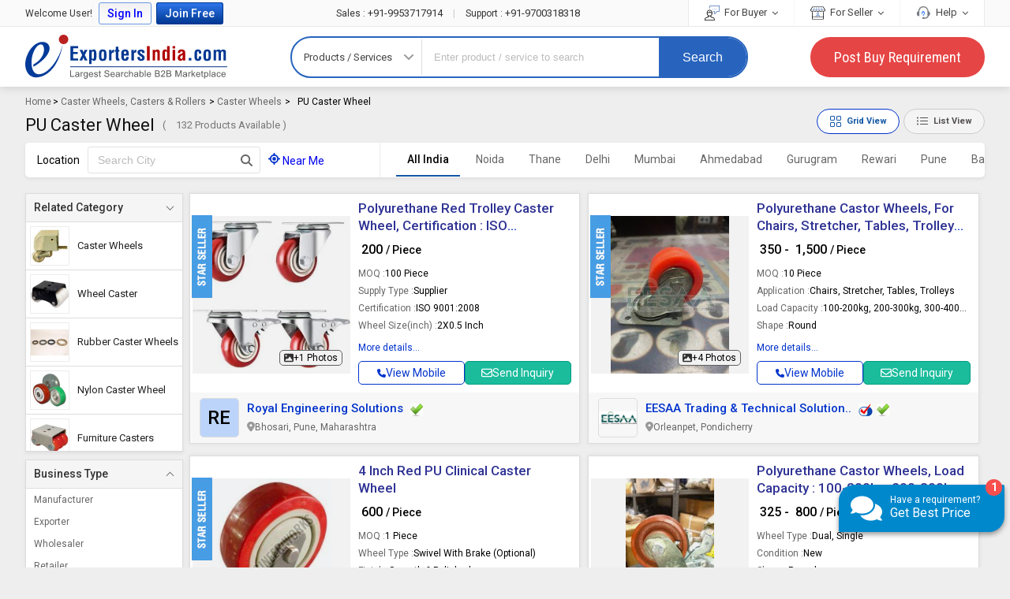

--- FILE ---
content_type: text/html; charset=UTF-8
request_url: https://www.exportersindia.com/indian-suppliers/pu-caster-wheel.htm
body_size: 52974
content:

<!doctype html>
<html lang="en">

<head>
<meta charset="utf-8" />
<meta http-equiv="X-UA-Compatible" content="IE=edge">
<meta name="viewport" content="width=device-width, initial-scale=1.0" />
<meta name="generator" content="d3d3LmV4cG9ydGVyc2luZGlhLmNvbQ=="><link rel="icon" href="https://www.exportersindia.com/favicon.ico" type="image/x-icon" />

<link rel="preconnect" href="https://static.exportersindia.com" crossorigin="anonymous"><link rel="preconnect" href="https://js.exportersindia.com" crossorigin="anonymous"><link rel="preconnect" href="https://css.exportersindia.com" crossorigin="anonymous"><link rel="preconnect" href="https://dyimg.exportersindia.com" crossorigin="anonymous"><link rel="preconnect" href="https://www.google-analytics.com" crossorigin="anonymous"><link rel="preconnect" href="https://pagead2.googlesyndication.com" crossorigin="anonymous"><link rel="preconnect" href="https://www.googletagmanager.com" crossorigin="anonymous"><link rel="preconnect" href="https://connect.facebook.net" crossorigin="anonymous"><link rel="preconnect" href="https://googleads.g.doubleclick.net" crossorigin="anonymous"><link rel="preconnect" href="https://static.zohocdn.com" crossorigin="anonymous"><link rel="preconnect" href="https://www.googleadservices.com" crossorigin="anonymous"><link rel="preconnect" href="https://fonts.gstatic.com" crossorigin="anonymous"><link rel="dns-prefetch" href="https://static.exportersindia.com" crossorigin="anonymous"><link rel="dns-prefetch" href="https://js.exportersindia.com" crossorigin="anonymous"><link rel="dns-prefetch" href="https://css.exportersindia.com" crossorigin="anonymous"><link rel="dns-prefetch" href="https://dyimg.exportersindia.com" crossorigin="anonymous"><link rel="dns-prefetch" href="https://img1.exportersindia.com" crossorigin="anonymous"><link rel="dns-prefetch" href="https://img2.exportersindia.com" crossorigin="anonymous"><link rel="dns-prefetch" href="https://img3.exportersindia.com" crossorigin="anonymous"><link rel="dns-prefetch" href="https://www.google-analytics.com" crossorigin="anonymous"><link rel="dns-prefetch" href="https://pagead2.googlesyndication.com" crossorigin="anonymous"><link rel="dns-prefetch" href="https://googleads.g.doubleclick.net" crossorigin="anonymous"><link rel="dns-prefetch" href="https://www.googletagmanager.com" crossorigin="anonymous"><link rel="dns-prefetch" href="https://connect.facebook.net" crossorigin="anonymous"><link rel="dns-prefetch" href="https://static.zohocdn.com" crossorigin="anonymous"><link rel="dns-prefetch" href="https://www.googleadservices.com" crossorigin="anonymous"><link rel="dns-prefetch" href="https://img500.exportersindia.com" crossorigin="anonymous">	<title>PU Caster Wheel at Best Price from Manufacturers, Suppliers & Traders</title>
	<meta name="description" content="Find companies Supplying PU Caster Wheel in India. Get PU Caster Wheel at best price from PU Caster Wheel Retailers, sellers, traders, exporters & wholesalers listed at ExportersIndia.com">
	<meta name="keywords" content="PU Caster Wheel manufacturers, suppliers, exporters, pu caster wheel wholesalers, pu caster wheel companies listings, pu caster wheel catalogs, pu caster wheel traders, pu caster wheel Retailers, pu caster wheel Manufacturer, caster wheels, casters & rollers in India">
	<link rel='canonical' href='https://www.exportersindia.com/indian-suppliers/pu-caster-wheel.htm'><meta property="og:type" content="website" >
<meta property="og:title" content="PU Caster Wheel at Best Price from Manufacturers, Suppliers & Traders" >
<meta property="og:description" content="Find companies Supplying PU Caster Wheel in India. Get PU Caster Wheel at best price from PU Caster Wheel Retailers, sellers, traders, exporters & wholesalers listed at ExportersIndia.com" >
<meta property="og:url" content="https://www.exportersindia.com/indian-suppliers/pu-caster-wheel.htm" >
<meta property="og:image" content="https://img1.exportersindia.com/final_catg_image/333141-1.jpg" >

<meta name="twitter:card" content="summary" >
<meta name="twitter:title" content="PU Caster Wheel at Best Price from Manufacturers, Suppliers & Traders" >
<meta name="twitter:description" content="Find companies Supplying PU Caster Wheel in India. Get PU Caster Wheel at best price from PU Caster Wheel Retailers, sellers, traders, exporters & wholesalers listed at ExportersIndia.com" >
<meta name="twitter:url" content="https://www.exportersindia.com/indian-suppliers/pu-caster-wheel.htm" >
<meta name="twitter:image" content="https://img1.exportersindia.com/final_catg_image/333141-1.jpg" >
<link rel="preload" href="https://css.exportersindia.com/css/header-footer.css?v=11" as="style">
<link rel="stylesheet" href="https://css.exportersindia.com/css/header-footer.css?v=11">
<link rel="preload" href="https://css.exportersindia.com/css/L3_PAGE_CSS.css?v=1762192490" as="style">
<link href="https://css.exportersindia.com/css/L3_PAGE_CSS.css?v=1762192490" rel="stylesheet" type="text/css">
<link rel="preload" href="https://css.exportersindia.com/css/root-css/view_grid.css" as="style">
<link href="https://css.exportersindia.com/css/root-css/view_grid.css" rel="stylesheet" type="text/css">
		<!-- Global site tag (gtag.js) - Google Ads: 980117963 -->
		<link rel="preload" as="script" href="https://www.googletagmanager.com/gtag/js?id=AW-980117963"
		onload="var script = document.createElement('script'); script.src = this.href; document.head.appendChild(script);">
		<script>
		window.dataLayer = window.dataLayer || [];
		function gtag() { dataLayer.push(arguments); }
		gtag('js', new Date());
		gtag('config', 'AW-980117963', { 'allow_enhanced_conversions': true });
		</script>
			
	<!-- Google Tag Manager -->
	<script>(function(w,d,s,l,i){w[l]=w[l]||[];w[l].push({'gtm.start':
	new Date().getTime(),event:'gtm.js'});var f=d.getElementsByTagName(s)[0],
	j=d.createElement(s),dl=l!='dataLayer'?'&l='+l:'';j.async=true;j.src=
	'https://www.googletagmanager.com/gtm.js?id='+i+dl;f.parentNode.insertBefore(j,f);
	})(window,document,'script','dataLayer','GTM-N77LX7D');</script>
	<!-- End Google Tag Manager -->
	</head>
		<body >
			<!-- Google Tag Manager (noscript) -->
	<noscript><iframe src="https://www.googletagmanager.com/ns.html?id=GTM-N77LX7D" height="0" width="0"
	style="display:none;visibility:hidden" loading="lazy"></iframe></noscript>
	<!-- End Google Tag Manager (noscript) -->
		<header class="eih-header">
	<div class="eih_top_bg">
	<div class="fw">
	<div class="eih-top">
	
			<div class="eih-top-left">
		<ul>
						<li>Welcome User! </li>
				<li class="_login_bt"><a href="javascript:void(0);" class="ip_login"
				title="Login to Exportersindia">Sign In</a></li>
				<li class="_join_bt"><a href="https://www.exportersindia.com/register-business-online?joinfree=header" title="Join Exportersindia Free" class="join_now_click_cls"
				attr-source-id="1">Join Free</a></li>
						</ul>
		</div>
		
					<div class="call_us_no"> 
				<a href="tel:+91-9953717914"><span>Sales :</span> +91-9953717914 </a> <span style="color:#ccc;padding:0px 10px">|</span> <a href="tel:+91-9700318318"><span>Support :</span> +91-9700318318 
				</a> 
			</div>
					<div class="eih-top-right">
		<ul>
		<li> 
			<a href="javascript:void(0);"> <img src="https://static.exportersindia.com/ei_images/svg_icon/icon_for_buyer.svg" alt="" width="19" height="19" decoding="async" fetchpriority="low"> For Buyer <i class="fa fa-angle-down"></i> </a> 
			<ul class="top_sub_menu"> 
				<li><a href="https://www.exportersindia.com/post-buy-requirement.php">Post Buy Requirement</a></li> 
				<li><a href="https://www.exportersindia.com/industry/">Browse Suppliers</a></li> 
				<li><a href="https://www.exportersindia.com/manufacturers/">Manufacturers Directory</a></li> 
				<li><a href="https://www.exportersindia.com/b2b-marketplace.htm">Country Suppliers</a></li> 
				<li><a href="https://www.exportersindia.com/help/buyer_faq.htm">Buyer FAQ</a></li> 
			</ul> 
		</li>
		<li> 
		<a href="javascript:void(0);"> <img src="https://static.exportersindia.com/ei_images/svg_icon/icon_for_seller.svg" alt="" width="19" height="19" decoding="async" fetchpriority="low"> For Seller <i class="fa fa-angle-down"></i> </a>
		<ul class="top_sub_menu">
							<li><a href="https://www.exportersindia.com/register-business-online?joinfree=sellurprdtshead" class="join_now_click_cls" attr-source-id="2">Sell Your Product</a></li>
							<li><a href="https://www.exportersindia.com/buyers/">Latest Buyleads </a></li>
			<li><a href="https://www.exportersindia.com/help/seller_faq.htm">Seller FAQ </a></li>
		</ul>
		</li>
		<li> 
		<a href="javascript:void(0);"><img src="https://static.exportersindia.com/ei_images/help_icon_01.jpg" alt="" width="19"  height="19" decoding="async" fetchpriority="low"> Help <i class="fa fa-angle-down"></i> </a>
		
		<ul class="top_sub_menu">
				<li><a href="https://www.exportersindia.com/feedback.htm">Send Feedback</a></li>
		<li><a href="https://www.exportersindia.com/advertise/">Advertise with us</a></li>
		<li><a href="https://members.exportersindia.com/contact-us.htm">Contact Us</a></li>
					<li class="menu_help"> 
				<div class="cal_icon">
					<img src="https://static.exportersindia.com/ei_images/svg_icon/call_us.svg" width="19" height="19" alt="call us" decoding="async" fetchpriority="low">
				</div> 
				<div class="help_num"> 
					<a href="tel:+91-9953717914"><span>Sales</span> <span>:</span> +91-9953717914 </a> 
					<a href="tel:+91-9700318318"><span>Support</span> <span>:</span> +91-9700318318 </a> 
				</div> 
			</li>
					</ul>
		</li>
		</ul>
		</div>
			</div>
	</div>
	</div>
	<div  >
	<div class="fw">

		<div class="ein-header"> 
					<a href="https://www.exportersindia.com/" class="ei-logo">Exporters India</a>
								<form id="search-form" action="https://www.exportersindia.com/search.php" method="GET" onsubmit="return catg_search_new(this);" autocomplete="off">
									<div class="eih-searh">
									<div class="eih-dropdown">
						<div class="hst"> <span class="hst-txt">Products / Services</span> <i class="icon-angle-down"></i> </div>
						<ul class="hst-list">
						<li data-jq-value="Products / Services" id="Prod">Products / Services</li>
						<li data-jq-value="Companies" id="comp">Companies</li>
						<li data-jq-value="Buy Leads" id="buy_offers">Buy Leads</li>
						</ul>
					</div>
					<input type="hidden" value="prod" id="search-select-hidden" name="srch_catg_ty" />
										<div class="eih-input">
					   						
												<div class="speech">
							<input type="text" name="term" id="transcript" placeholder="Enter product / service to search" value="" autocomplete="off" maxlength="100"/>				
							<div aria-label="Search by voice" role="button" tabindex="0" id="VoiceSearch_DG"><svg focusable="false" viewBox="0 0 24 24" width="25" height="25" xmlns="http://www.w3.org/2000/svg"><path fill="#4285f4" d="m12 15c1.66 0 3-1.31 3-2.97v-7.02c0-1.66-1.34-3.01-3-3.01s-3 1.34-3 3.01v7.02c0 1.66 1.34 2.97 3 2.97z"></path><path fill="#34a853" d="m11 18.08h2v3.92h-2z"></path><path fill="#fbbc05" d="m7.05 16.87c-1.27-1.33-2.05-2.83-2.05-4.87h2c0 1.45 0.56 2.42 1.47 3.38v0.32l-1.15 1.18z"></path><path fill="#ea4335" d="m12 16.93a4.97 5.25 0 0 1 -3.54 -1.55l-1.41 1.49c1.26 1.34 3.02 2.13 4.95 2.13 3.87 0 6.99-2.92 6.99-7h-1.99c0 2.92-2.24 4.93-5 4.93z"></path></svg></div>
						</div>
						<ul class="eih-input-dropdown" id="newKeywordList">
						  
						</ul>
							
					</div>
					<div class="eih-search-btn">
						
															<input type="hidden" value="IN" name="cont" id="search_country_id" />
														<input type="hidden" value="N" name="ss_status" id="ss_status"/>
						<button type="submit" onclick="_gaq.push(['_trackEvent', 'button', 'SearchClicked', 'https://www.exportersindia.com/search.php', 0, 'true']);">Search</button>
					</div>
				</div>
			</form>
			
			
			<a href="https://www.exportersindia.com/post-buy-requirement.php" class="eih-pyr" onclick="_gaq.push(['_trackEvent', 'button', 'PostREQClicked', 'https://www.exportersindia.com/post-buy-requirement.php', 0, 'true']);">Post Buy Requirement</a>
		</div>
	</div>
</div>
	</header>
	<div class="eih-searh-overlay"></div>
					<div class="fw fo">
					
		<div class="breadcrumb_list">		 
		<a href="https://www.exportersindia.com/">Home</a>		 
						<span>
				 >  
				<a href="https://www.exportersindia.com/indian-manufacturers/casters-rollers.htm">
				Caster Wheels, Casters & Rollers 
				</a>
				</span>				 
								<span>
				 >  
				<a href="https://www.exportersindia.com/indian-suppliers/caster-wheels.htm">
				Caster Wheels 
				</a>
				</span>				 
									<span>
					 > 
						<span class="black" >
							<span >
								<span>PU Caster Wheel</span>
							</span>					 
						</span>
					</span>
							</div>
		<script type="application/ld+json">{
    "@context": "https://schema.org",
    "@type": "BreadcrumbList",
    "itemListElement": [
        {
            "@type": "ListItem",
            "position": 1,
            "name": "Home",
            "item": "https://www.exportersindia.com/"
        },
        {
            "@type": "ListItem",
            "position": 2,
            "name": "Caster Wheels, Casters & Rollers",
            "item": "https://www.exportersindia.com/indian-manufacturers/casters-rollers.htm"
        },
        {
            "@type": "ListItem",
            "position": 3,
            "name": "Caster Wheels",
            "item": "https://www.exportersindia.com/indian-suppliers/caster-wheels.htm"
        },
        {
            "@type": "ListItem",
            "position": 4,
            "name": "PU Caster Wheel",
            "item": "https://www.exportersindia.com/indian-suppliers/pu-caster-wheel.htm"
        }
    ]
}</script>	
	<div class="top_hed_l3">
		<div class="page_heading">
			<h1>PU Caster Wheel </h1>
							<span>( <span class="large">132</span> Products Available )</span>
				 
		</div>
					<div class="grd_button"> <span id="listButton" class="grid_bt defalt_grid bt_on">
			  <svg xmlns="http://www.w3.org/2000/svg" width="16" height="16" fill="currentColor">
				<path d="M1 2.5A1.5 1.5 0 0 1 2.5 1h3A1.5 1.5 0 0 1 7 2.5v3A1.5 1.5 0 0 1 5.5 7h-3A1.5 1.5 0 0 1 1 5.5v-3zM2.5 2a.5.5 0 0 0-.5.5v3a.5.5 0 0 0 .5.5h3a.5.5 0 0 0 .5-.5v-3a.5.5 0 0 0-.5-.5h-3zm6.5.5A1.5 1.5 0 0 1 10.5 1h3A1.5 1.5 0 0 1 15 2.5v3A1.5 1.5 0 0 1 13.5 7h-3A1.5 1.5 0 0 1 9 5.5v-3zm1.5-.5a.5.5 0 0 0-.5.5v3a.5.5 0 0 0 .5.5h3a.5.5 0 0 0 .5-.5v-3a.5.5 0 0 0-.5-.5h-3zM1 10.5A1.5 1.5 0 0 1 2.5 9h3A1.5 1.5 0 0 1 7 10.5v3A1.5 1.5 0 0 1 5.5 15h-3A1.5 1.5 0 0 1 1 13.5v-3zm1.5-.5a.5.5 0 0 0-.5.5v3a.5.5 0 0 0 .5.5h3a.5.5 0 0 0 .5-.5v-3a.5.5 0 0 0-.5-.5h-3zm6.5.5A1.5 1.5 0 0 1 10.5 9h3a1.5 1.5 0 0 1 1.5 1.5v3a1.5 1.5 0 0 1-1.5 1.5h-3A1.5 1.5 0 0 1 9 13.5v-3zm1.5-.5a.5.5 0 0 0-.5.5v3a.5.5 0 0 0 .5.5h3a.5.5 0 0 0 .5-.5v-3a.5.5 0 0 0-.5-.5h-3z"></path>
			  </svg>
			  <span>Grid View</span></span> <span id="gridButton" class="grid_bt ">
			  <svg xmlns="http://www.w3.org/2000/svg" width="16" height="16" fill="currentColor">
				<path fill-rule="evenodd" d="M5 11.5a.5.5 0 0 1 .5-.5h9a.5.5 0 0 1 0 1h-9a.5.5 0 0 1-.5-.5zm0-4a.5.5 0 0 1 .5-.5h9a.5.5 0 0 1 0 1h-9a.5.5 0 0 1-.5-.5zm0-4a.5.5 0 0 1 .5-.5h9a.5.5 0 0 1 0 1h-9a.5.5 0 0 1-.5-.5zm-3 1a1 1 0 1 0 0-2 1 1 0 0 0 0 2zm0 4a1 1 0 1 0 0-2 1 1 0 0 0 0 2zm0 4a1 1 0 1 0 0-2 1 1 0 0 0 0 2z"></path>
			  </svg>
			  <span>List View</span></span> 
			</div>
				</div>
				<div class="top_l3_search_bg " >
			<div class="item_search">
			<div class="item_sear_inn">
									
					<div>Location</div>
					<div class="l3_data_input" id="autocomplete_city_div">				
					<form name="search_city" action="" method="get" id="form_search_city">				
					<input type="text" class="p1px2px pt3px bdr0 w120px" onkeydown="return (event.keyCode!=13);" id="city_search_option" placeholder="Search City">				
					<input type="hidden" name="filter_city" id="filter_city" value="">
					<input type="hidden" name="filter_vanity_url" id="filter_vanity_url" value="https://www.exportersindia.com/">	
					<input type="hidden" name="filter_city_url_str" id="filter_city_url_str"  value="pu-caster-wheel.htm">
					
					<button  aria-label="Search Button" type="button"><svg xmlns="http://www.w3.org/2000/svg" viewBox="0 0 511.97 512.07"><path d="M416 208c0 45.9-14.9 88.3-40 122.7L502.6 457.4c12.5 12.5 12.5 32.8 0 45.3s-32.8 12.5-45.3 0L330.7 376c-34.4 25.2-76.8 40-122.7 40C93.1 416 0 322.9 0 208S93.1 0 208 0S416 93.1 416 208zM208 352a144 144 0 1 0 0-288 144 144 0 1 0 0 288z"></path></svg></button>
					</form>
					<style>
					ul.ui-autocomplete.ui-menu{max-height:200px;overflow-y:auto;z-index:9;font-size:13px;}
					ul.ui-autocomplete.ui-menu li a:hover{font-size:13px;padding:2px 5px;background:none;border:none;}
					.ui-state-hover, .ui-widget-content .ui-state-hover, .ui-widget-header .ui-state-hover,.ui-state-focus,.ui-widget-content .ui-state-focus, .ui-widget-header .ui-state-focus{border:0;}
					</style>			 
					</div>		
								
				<div class="nearme ">
				<a href="javascript:void(0);"  onclick="setNearByLocation('333141');"  class="blue "> <svg xmlns="http://www.w3.org/2000/svg" viewBox="0 0 512 512"><path d="M256 0c17.7 0 32 14.3 32 32v34.7c80.4 13.4 143.9 76.9 157.3 157.3H480c17.7 0 32 14.3 32 32s-14.3 32-32 32h-34.7c-13.4 80.4-76.9 143.9-157.3 157.3V480c0 17.7-14.3 32-32 32s-32-14.3-32-32v-34.7C143.6 431.9 80.1 368.4 66.7 288H32c-17.7 0-32-14.3-32-32s14.3-32 32-32h34.7C80.1 143.6 143.6 80.1 224 66.7V32c0-17.7 14.3-32 32-32zM128 256a128 128 0 1 0 256 0 128 128 0 1 0-256 0zm128-80a80 80 0 1 1 0 160 80 80 0 1 1 0-160z"></path></svg> <span id="near_me_id">Near Me   </span> </a>
				<!--
				<span class="dib ml5px mr5px"></span>
				<span class="pt7px pb7px dib" id="my_nearest_city"></span>
				-->       
				</div>
			</div>
			</div>		
			
						<input type="hidden" name="mem_url" id="mem_url" value="https://members.exportersindia.com/">
			<div class="item_city " id="mobile_l3_near_by_cities">	
			
			<ul class="city_list " data-plugin="dropdown">
				<li class="" id="mobile_l3_near_by_cities">
				<a href="javascript:void(0);" onclick="removeLocation('https://www.exportersindia.com/indian-suppliers/pu-caster-wheel.htm');" class=" fw6 darkbdr1 dib active"> All India</a>
								</li>
				<li><a href="https://www.exportersindia.com/noida/pu-caster-wheel.htm" class="" >Noida</a></li><li><a href="https://www.exportersindia.com/thane/pu-caster-wheel.htm" class="" >Thane</a></li><li><a href="https://www.exportersindia.com/delhi/pu-caster-wheel.htm" class="" >Delhi</a></li><li><a href="https://www.exportersindia.com/mumbai/pu-caster-wheel.htm" class="" >Mumbai</a></li><li><a href="https://www.exportersindia.com/ahmedabad/pu-caster-wheel.htm" class="" >Ahmedabad</a></li><li><a href="https://www.exportersindia.com/gurgaon/pu-caster-wheel.htm" class="" >Gurugram</a></li><li><a href="https://www.exportersindia.com/rewari/pu-caster-wheel.htm" class="">Rewari</a></li><li><a href="https://www.exportersindia.com/pune/pu-caster-wheel.htm" class="">Pune</a></li><li><a href="https://www.exportersindia.com/bangalore/pu-caster-wheel.htm" class="">Bangalore</a></li><li><a href="https://www.exportersindia.com/chennai/pu-caster-wheel.htm" class="">Chennai</a></li>			</ul>

			</div>
			</div>
							<div class="page_body_l3 " id="pcategory">
				
					<div class="l3_left">
    <div class="LeftSecFixed">
        
		<div class="left_filter">
								<div class="acco-filter open">
							<p>Related Category</p> 
							<ul class="details lh13em ac-mb2px rcf">
														
							<li> <a href="https://www.exportersindia.com/indian-suppliers/caster-wheels.htm"> <div class="rcf-img"> <img src="https://dynamic.exportersindia.com/final_catg_image/345807-1.jpg" alt="Caster Wheels" height="199" width="200" decoding="async" fetchpriority="low"> </div> <div class="rcf-value">Caster Wheels</div> </a> </li><li> <a href="https://www.exportersindia.com/indian-suppliers/wheel-caster.htm"> <div class="rcf-img"> <img src="https://dynamic.exportersindia.com/final_catg_image/314133-775.jpg" alt="Wheel Caster" height="200" width="200" decoding="async" fetchpriority="low"> </div> <div class="rcf-value">Wheel Caster</div> </a> </li><li> <a href="https://www.exportersindia.com/indian-suppliers/rubber-caster-wheels.htm"> <div class="rcf-img"> <img src="https://dynamic.exportersindia.com/final_catg_image/169304-1.jpg" alt="Rubber Caster Wheels" height="132" width="200" decoding="async" fetchpriority="low"> </div> <div class="rcf-value">Rubber Caster Wheels</div> </a> </li><li> <a href="https://www.exportersindia.com/indian-suppliers/nylon-caster-wheel.htm"> <div class="rcf-img"> <img src="https://dynamic.exportersindia.com/final_catg_image/314015-1.jpg" alt="Nylon Caster Wheel" height="200" width="200" decoding="async" fetchpriority="low"> </div> <div class="rcf-value">Nylon Caster Wheel</div> </a> </li><li> <a href="https://www.exportersindia.com/indian-suppliers/furniture-casters.htm"> <div class="rcf-img"> <img src="https://dynamic.exportersindia.com/final_catg_image/345808-1.jpg" alt="Furniture Casters" height="200" width="200" decoding="async" fetchpriority="low"> </div> <div class="rcf-value">Furniture Casters</div> </a> </li><li> <a href="https://www.exportersindia.com/indian-suppliers/trolley-caster-wheels.htm"> <div class="rcf-img"> <img src="https://dynamic.exportersindia.com/final_catg_image/270802-623.jpg" alt="Trolley Caster Wheels" height="200" width="200" decoding="async" fetchpriority="low"> </div> <div class="rcf-value">Trolley Caster Wheels</div> </a> </li><li> <a href="https://www.exportersindia.com/indian-suppliers/steel-caster.htm"> <div class="rcf-img"> <img src="https://dynamic.exportersindia.com/final_catg_image/335873-379.jpg" alt="Steel Caster" height="200" width="200" decoding="async" fetchpriority="low"> </div> <div class="rcf-value">Steel Caster</div> </a> </li><li> <a href="https://www.exportersindia.com/indian-suppliers/medical-casters.htm"> <div class="rcf-img"> <img src="https://dynamic.exportersindia.com/final_catg_image/319783-340.jpg" alt="Medical Casters" height="230" width="200" decoding="async" fetchpriority="low"> </div> <div class="rcf-value">Medical Casters</div> </a> </li><li> <a href="https://www.exportersindia.com/indian-suppliers/nylon-caster.htm"> <div class="rcf-img"> <img src="https://dynamic.exportersindia.com/final_catg_image/338984-492.jpg" alt="Nylon Caster" height="189" width="200" decoding="async" fetchpriority="low"> </div> <div class="rcf-value">Nylon Caster</div> </a> </li><li> <a href="https://www.exportersindia.com/indian-suppliers/stainless-steel-casters.htm"> <div class="rcf-img"> <img src="https://dynamic.exportersindia.com/final_catg_image/65959-982.jpg" alt="Stainless Steel Casters" height="200" width="200" decoding="async" fetchpriority="low"> </div> <div class="rcf-value">Stainless Steel Casters</div> </a> </li><li> <a href="https://www.exportersindia.com/indian-suppliers/plate-caster.htm"> <div class="rcf-img"> <img src="https://dynamic.exportersindia.com/final_catg_image/345813-870.jpeg" alt="Plate Caster" height="228" width="300" decoding="async" fetchpriority="low"> </div> <div class="rcf-value">Plate Caster</div> </a> </li>							</ul> 
							</div>
							
								</div>
				
			<div class="left_filter open">
			<p>Business Type </p> 
			<ul class="details">
			<li><span data-biz="mfgs" class="bizcrowl cp " rel="nofollow"> Manufacturer</span></li><li><span data-biz="exp" class="bizcrowl cp " rel="nofollow"> Exporter</span></li><li><span data-biz="sup" class="bizcrowl cp " rel="nofollow"> Wholesaler</span></li><li><span data-biz="ret" class="bizcrowl cp " rel="nofollow"> Retailer</span></li>			</ul> 
			</div>			
					<div class="listProductBanner">
			<span class="_message">To List your Product</span>
			<span class="_message_small">Boost Your Business Visibility Worldwide</span>
			  							 
				<a href="https://www.exportersindia.com/register-business-online?joinfree=prd_l3_page_banner" class="registerBT join_now_click_cls " attr-source-id="22" title="Join Exportersindia Free" >Register Now</a>		 
						</div>
			</div>
	</div>
	
<div class="l3_right" >
<div id="classified_grid_wrap">

		<ul id="classified_grid_wrap_ul" class="l3ClasFlistNew grid_view ">	
						<li>
					
	<div class="l3Inn " id="id_0_18563592" >
	<div class="classImg no_rel">
	<i class="spi icon-star-seller2 member_icon"></i>
	<div class="bigImg ">

			<a onclick="open_inquiry_first_step_form_v4('classified_product_inquiry_form','PU Caster Wheel','','7900819','4648482', '');" class="ab_test_send_inquiry" role="button">
					<link rel="preload" as="image" href="https://img1.exportersindia.com/product_images/bc-small/2025/3/4648482/red-trolley-caster-wheel-1740812727-7900819.jpeg" fetchpriority="high">
					
						<div class="pHCon">
				<svg xmlns="http://www.w3.org/2000/svg" viewBox="0 32 512 448">
				  <path d="M0 96c0-35.3 28.7-64 64-64h384c35.3 0 64 28.7 64 64v320c0 35.3-28.7 64-64 64H64c-35.3 0-64-28.7-64-64V96zm323.8 106.5c-4.5-6.6-11.9-10.5-19.8-10.5s-15.4 3.9-19.8 10.5l-87 127.6-26.5-33.1c-4.6-5.7-11.5-9-18.7-9s-14.2 3.3-18.7 9l-64 80c-5.8 7.2-6.9 17.1-2.9 25.4S78.8 416 88 416h336c8.9 0 17.1-4.9 21.2-12.8s3.6-17.4-1.4-24.7l-120-176zM112 192a48 48 0 1 0 0-96 48 48 0 1 0 0 96z"></path>
				</svg>
				<span>+1 Photos</span> 
				</div>			
						<img  decoding="async" src="https://img1.exportersindia.com/product_images/bc-small/2025/3/4648482/red-trolley-caster-wheel-1740812727-7900819.jpeg" alt="Polyurethane Red Trolley Caster Wheel, Certification : ISO 9001:2008" width="300" height="280">
		</a>
			</div>
	</div>
	
	<div class="clsProDet">
	<div class="inDataH">
			<h3><a class="prdclk"  href="https://www.exportersindia.com/product-detail/red-trolley-caster-wheel-5949294387.htm" target="_blank"   title="Polyurethane Red Trolley Caster Wheel, Certification : ISO 9001:2008">Polyurethane Red Trolley Caster Wheel, Certification : ISO 9001:2008</a></h3>
				
	
	 
			<div class="_price title_tooltip" data-tooltip="Price - Rs 200  Per Piece">&#8377 200 <span class="_type">/ Piece </span></div>			
				<ul class="_attriButes">
				<li><span class="eipdt-lbl">MOQ : </span> <span class="eipdt-val">100 Piece</span></li>
						<li><span class="eipdt-lbl">Supply Type : </span> <span class="eipdt-val">Supplier</span></li>
						<li><span class="eipdt-lbl">Certification : </span> <span class="eipdt-val">ISO 9001:2008</span></li>
						<li><span class="eipdt-lbl">Wheel Size(inch) : </span> <span class="eipdt-val">2X0.5 Inch</span></li>
						<li><span class="eipdt-lbl">Packaging Type : </span> <span class="eipdt-val">Red and Silver</span></li>
						<li><span class="eipdt-lbl">Material : </span> <span class="eipdt-val">Polyurethane</span></li>
						<li><span class="eipdt-lbl">Country of Origin : </span> <span class="eipdt-val">India</span></li>
				</ul>
	<span class="_moreData" data-id="18563592" data-name="red-trolley-caster-wheel-5949294387"> More details...</span>	
		</div>
			<div class="footer_bt">
					<span role="button" class="_view_mobile2 view_mobile_ext primarynumber" 
				data-mobile="<a onclick=&quot;open_inquiry_first_step_form_v4('classified_product_inquiry_form','PU Caster Wheel','','7900819','4648482', 'catg_classified');&quot; class=&quot;_mobileShow&quot; role=&quot;button&quot;><img src=&quot;https://static.exportersindia.com/ei_images/call_us2.svg&quot; alt=&quot;view mobile&quot; width=&quot;15&quot; height=&quot;15&quot;> 08048026553</a>">
				<span class="view_mobile">
				 <svg xmlns="http://www.w3.org/2000/svg" viewBox="0 -0.02 512.02 512.02">
					<path d="M164.9 24.6c-7.7-18.6-28-28.5-47.4-23.2l-88 24C12.1 30.2 0 46 0 64c0 247.4 200.6 448 448 448 18 0 33.8-12.1 38.6-29.5l24-88c5.3-19.4-4.6-39.7-23.2-47.4l-96-40c-16.3-6.8-35.2-2.1-46.3 11.6L304.7 368c-70.4-33.3-127.4-90.3-160.7-160.7l49.3-40.3c13.7-11.2 18.4-30 11.6-46.3l-40-96z"></path>
				 </svg>
				 View Mobile
				</span>
				</span>			   		
							
			<a onclick="open_inquiry_first_step_form_v4('classified_product_inquiry_form','PU Caster Wheel','','7900819','4648482', 'catg_classified');  ga('send', { 'hitType': 'pageview', 'page': '/CLFDProductInq/CLFDProductInqClick/index.htm', 'title': 'https://www.exportersindia.com/indian-suppliers/pu-caster-wheel.htm' });" class="send_inq send_inquiry cp ab_test_send_inquiry" data-id="7900819" data-title="click" rel="nofollow" role="button">
			  <svg xmlns="http://www.w3.org/2000/svg" viewBox="0 64 512 384">
				 <path d="M64 112c-8.8 0-16 7.2-16 16v22.1l172.5 141.6c20.7 17 50.4 17 71.1 0L464 150.1V128c0-8.8-7.2-16-16-16H64zM48 212.2V384c0 8.8 7.2 16 16 16h384c8.8 0 16-7.2 16-16V212.2L322 328.8c-38.4 31.5-93.7 31.5-132 0L48 212.2zM0 128c0-35.3 28.7-64 64-64h384c35.3 0 64 28.7 64 64v256c0 35.3-28.7 64-64 64H64c-35.3 0-64-28.7-64-64V128z"></path>
			  </svg>
			  Send Inquiry
			</a>			
				</div>	
		</div>
		<div class="com_address">
				<div class="cl_logo" style="background:#bcd4f9"><span>RE</span></div>
		
		<div class="com_addOth">
							<div class="ms-yrs"><span>8 Years</span></div>			
						 
					
			<div class="_company">
									<a href="https://www.exportersindia.com/royal-traders-company4648482/" class="blue fw6 com_nam" target="_blank">Royal Engineering Solutions</a>
					<i class="spi w16px icon-verified" title="Verified Member"></i>	
			</div>
							<div class="_address"><img src="https://static.exportersindia.com/ei_images/location_icon2.svg" alt="" width="10">
				<span class="_fAdre">
				<span class="title_tooltip" data-tooltip="Rh-4, Unity Paradise. Spine Road, Bhosari Midc Near Spine City Mall Indrayani Nagar, Bhosari,Bhosari, Pune, Maharashtra- 411026">Bhosari, Pune, Maharashtra</span>
				</span>		
				</div>
				
			<ul class="_mebData">		
				<li>
									<img src="https://static.exportersindia.com/ei_images/security-icon.svg" alt="Trust" width="16" height="16"> <span>Verified</span>
									</li>
				<li>
							</li>
			</ul>		
		</div>
	</div>
		
	</div>
				</li>
							<li>
					
	<div class="l3Inn " id="id_0_17795309" >
	<div class="classImg no_rel">
	<i class="spi icon-star-seller2 member_icon"></i>
	<div class="bigImg ">

			<a onclick="open_inquiry_first_step_form_v4('classified_product_inquiry_form','PU Caster Wheel','','7353811','12967408', '');" class="ab_test_send_inquiry" role="button">
					<link rel="preload" as="image" href="https://img3.exportersindia.com/product_images/bc-small/2024/4/12967408/watermark/castor-wheels-1711351076-7353811.jpeg" fetchpriority="high">
					
						<div class="pHCon">
				<svg xmlns="http://www.w3.org/2000/svg" viewBox="0 32 512 448">
				  <path d="M0 96c0-35.3 28.7-64 64-64h384c35.3 0 64 28.7 64 64v320c0 35.3-28.7 64-64 64H64c-35.3 0-64-28.7-64-64V96zm323.8 106.5c-4.5-6.6-11.9-10.5-19.8-10.5s-15.4 3.9-19.8 10.5l-87 127.6-26.5-33.1c-4.6-5.7-11.5-9-18.7-9s-14.2 3.3-18.7 9l-64 80c-5.8 7.2-6.9 17.1-2.9 25.4S78.8 416 88 416h336c8.9 0 17.1-4.9 21.2-12.8s3.6-17.4-1.4-24.7l-120-176zM112 192a48 48 0 1 0 0-96 48 48 0 1 0 0 96z"></path>
				</svg>
				<span>+4 Photos</span> 
				</div>			
						<img  decoding="async" src="https://img3.exportersindia.com/product_images/bc-small/2024/4/12967408/watermark/castor-wheels-1711351076-7353811.jpeg" alt="Polyurethane Castor Wheels, For Chairs, Stretcher, Tables, Trolleys, Wheel Type : Dual, Single" width="224" height="299">
		</a>
			</div>
	</div>
	
	<div class="clsProDet">
	<div class="inDataH">
			<h3><a class="prdclk"  href="https://www.exportersindia.com/product-detail/castor-wheels-6992814849.htm" target="_blank"   title="Polyurethane Castor Wheels, For Chairs, Stretcher, Tables, Trolleys, Wheel Type : Dual, Single">Polyurethane Castor Wheels, For Chairs, Stretcher, Tables, Trolleys, Wheel Type : Dual, Single</a></h3>
				
	
	 
			<div class="_price title_tooltip" data-tooltip="Price - Rs 350  - Rs 1,500 Per Piece">&#8377 350 - &#8377 1,500 <span class="_type">/ Piece </span></div>			
				<ul class="_attriButes">
				<li><span class="eipdt-lbl">MOQ : </span> <span class="eipdt-val">10 Piece</span></li>
						<li><span class="eipdt-lbl">Application : </span> <span class="eipdt-val">Chairs, Stretcher, Tables, Trolleys</span></li>
						<li><span class="eipdt-lbl">Load Capacity : </span> <span class="eipdt-val">100-200kg, 200-300kg, 300-400kg, 400-500kg, 500-600kg, 600-700kg, 700-800kg, 800-900kg, 900-1000kg</span></li>
						<li><span class="eipdt-lbl">Shape : </span> <span class="eipdt-val">Round</span></li>
						<li><span class="eipdt-lbl">Feature : </span> <span class="eipdt-val">Easy To Fit, High Load Bearing Capacity</span></li>
						<li><span class="eipdt-lbl">Material : </span> <span class="eipdt-val">Caster Wheel, Polyurethane, Stainless Steel.Nylon, PTFE</span></li>
						<li><span class="eipdt-lbl">Packaging Type : </span> <span class="eipdt-val">Black, Orange, Red, White</span></li>
						<li><span class="eipdt-lbl">Width : </span> <span class="eipdt-val">20-30mm, 30-40mm, 40-50mm, 50-60mm, 60-70mm, 70-80mm, 80-90mm, 90-100mm</span></li>
						<li><span class="eipdt-lbl">Wheel Type : </span> <span class="eipdt-val">Dual, Single</span></li>
						<li><span class="eipdt-lbl">Condition : </span> <span class="eipdt-val">New</span></li>
				</ul>
	<span class="_moreData" data-id="17795309" data-name="castor-wheels-6992814849"> More details...</span>	
		</div>
			<div class="footer_bt">
					<span role="button" class="_view_mobile2 view_mobile_ext primarynumber" 
				data-mobile="<a onclick=&quot;open_inquiry_first_step_form_v4('classified_product_inquiry_form','PU Caster Wheel','','7353811','12967408', 'catg_classified');&quot; class=&quot;_mobileShow&quot; role=&quot;button&quot;><img src=&quot;https://static.exportersindia.com/ei_images/call_us2.svg&quot; alt=&quot;view mobile&quot; width=&quot;15&quot; height=&quot;15&quot;> 08048002434</a>">
				<span class="view_mobile">
				 <svg xmlns="http://www.w3.org/2000/svg" viewBox="0 -0.02 512.02 512.02">
					<path d="M164.9 24.6c-7.7-18.6-28-28.5-47.4-23.2l-88 24C12.1 30.2 0 46 0 64c0 247.4 200.6 448 448 448 18 0 33.8-12.1 38.6-29.5l24-88c5.3-19.4-4.6-39.7-23.2-47.4l-96-40c-16.3-6.8-35.2-2.1-46.3 11.6L304.7 368c-70.4-33.3-127.4-90.3-160.7-160.7l49.3-40.3c13.7-11.2 18.4-30 11.6-46.3l-40-96z"></path>
				 </svg>
				 View Mobile
				</span>
				</span>			   		
							
			<a onclick="open_inquiry_first_step_form_v4('classified_product_inquiry_form','PU Caster Wheel','','7353811','12967408', 'catg_classified');  ga('send', { 'hitType': 'pageview', 'page': '/CLFDProductInq/CLFDProductInqClick/index.htm', 'title': 'https://www.exportersindia.com/indian-suppliers/pu-caster-wheel.htm' });" class="send_inq send_inquiry cp ab_test_send_inquiry" data-id="7353811" data-title="click" rel="nofollow" role="button">
			  <svg xmlns="http://www.w3.org/2000/svg" viewBox="0 64 512 384">
				 <path d="M64 112c-8.8 0-16 7.2-16 16v22.1l172.5 141.6c20.7 17 50.4 17 71.1 0L464 150.1V128c0-8.8-7.2-16-16-16H64zM48 212.2V384c0 8.8 7.2 16 16 16h384c8.8 0 16-7.2 16-16V212.2L322 328.8c-38.4 31.5-93.7 31.5-132 0L48 212.2zM0 128c0-35.3 28.7-64 64-64h384c35.3 0 64 28.7 64 64v256c0 35.3-28.7 64-64 64H64c-35.3 0-64-28.7-64-64V128z"></path>
			  </svg>
			  Send Inquiry
			</a>			
				</div>	
		</div>
		<div class="com_address">
						<div class="cl_logo"><img loading="lazy" decoding="async" src="https://dynamic.exportersindia.com/company_logo/60x60/12967408.jpg" alt="EESAA Trading & Technical Solution.." title="EESAA Trading & Technical Solution.." width="60" height="21"></div>
				
		<div class="com_addOth">
							<div class="ms-yrs"><span>1 Year</span></div>			
						 
					
			<div class="_company">
									<a href="https://www.eesaaindia.in" target="_blank" class="blue fw6 com_nam" role="button">EESAA Trading & Technical Solution..</a>
					
					<a href="javascript:show_vtrust('12967408', 'https://www.exportersindia.com/advertise/');" title="V-Trust Member"><i class="spi w16px icon-vtrust" title="Click to View V-Trust"></i></a><i class="spi w16px icon-verified" title="Verified Member"></i>	
			</div>
							<div class="_address"><img src="https://static.exportersindia.com/ei_images/location_icon2.svg" alt="" width="10">
				<span class="_fAdre">
				<span class="title_tooltip" data-tooltip="9 & 11, Iyyanar Koil Street, Raja Nagar,Orleanpet, Pondicherry- 605013">Orleanpet, Pondicherry</span>
				</span>		
				</div>
				
			<ul class="_mebData">		
				<li>
				<a href="javascript:show_vtrust('12967408', 'https://www.exportersindia.com/advertise/');" title="V-Trust Member"><img src="https://static.exportersindia.com/ei_images/security-icon.svg" alt="Trusted" width="16" height="16"> <span>Trusted</span></a>				</li>
				<li>
							</li>
			</ul>		
		</div>
	</div>
		
	</div>
				</li>
							<li>
					
	<div class="l3Inn " id="id_0_19097738" >
	<div class="classImg no_rel">
	<i class="spi icon-star-seller2 member_icon"></i>
	<div class="bigImg ">

			<a onclick="open_inquiry_first_step_form_v4('classified_product_inquiry_form','PU Caster Wheel','','8356333','9257365', '');" class="ab_test_send_inquiry" role="button">
					<link rel="preload" as="image" href="https://img2.exportersindia.com/product_images/bc-small/2025/10/9257365/watermark/4-inch-red-pu-clinical-caster-wheel-1758950680-8356333.jpg" fetchpriority="high">
					
						<div class="pHCon">
				<svg xmlns="http://www.w3.org/2000/svg" viewBox="0 32 512 448">
				  <path d="M0 96c0-35.3 28.7-64 64-64h384c35.3 0 64 28.7 64 64v320c0 35.3-28.7 64-64 64H64c-35.3 0-64-28.7-64-64V96zm323.8 106.5c-4.5-6.6-11.9-10.5-19.8-10.5s-15.4 3.9-19.8 10.5l-87 127.6-26.5-33.1c-4.6-5.7-11.5-9-18.7-9s-14.2 3.3-18.7 9l-64 80c-5.8 7.2-6.9 17.1-2.9 25.4S78.8 416 88 416h336c8.9 0 17.1-4.9 21.2-12.8s3.6-17.4-1.4-24.7l-120-176zM112 192a48 48 0 1 0 0-96 48 48 0 1 0 0 96z"></path>
				</svg>
				<span>+1 Photos</span> 
				</div>			
						<img  decoding="async" src="https://img2.exportersindia.com/product_images/bc-small/2025/10/9257365/watermark/4-inch-red-pu-clinical-caster-wheel-1758950680-8356333.jpg" alt="4 Inch Red PU Clinical Caster Wheel" width="232" height="300">
		</a>
			</div>
	</div>
	
	<div class="clsProDet">
	<div class="inDataH">
			<h3><a class="prdclk"  href="https://www.exportersindia.com/product-detail/4-inch-red-pu-clinical-caster-wheel-2216972629.htm" target="_blank"   title="4 Inch Red PU Clinical Caster Wheel">4 Inch Red PU Clinical Caster Wheel</a></h3>
				
	
	 
			<div class="_price title_tooltip" data-tooltip="Price - Rs 600  Per Piece">&#8377 600 <span class="_type">/ Piece </span></div>			
				<ul class="_attriButes">
				<li><span class="eipdt-lbl">MOQ : </span> <span class="eipdt-val">1 Piece</span></li>
						<li><span class="eipdt-lbl">Wheel Type : </span> <span class="eipdt-val">Swivel With Brake (Optional)</span></li>
						<li><span class="eipdt-lbl">Finish : </span> <span class="eipdt-val">Smooth & Polished</span></li>
						<li><span class="eipdt-lbl">Mount Type : </span> <span class="eipdt-val">Plate Or Stem (Custom Option)</span></li>
						<li><span class="eipdt-lbl">Supply Type : </span> <span class="eipdt-val">Manufacturer</span></li>
						<li><span class="eipdt-lbl">Color : </span> <span class="eipdt-val">Red Base</span></li>
						<li><span class="eipdt-lbl">Material : </span> <span class="eipdt-val">Polyurethane (PU)</span></li>
						<li><span class="eipdt-lbl">Country of Origin : </span> <span class="eipdt-val">Made In India</span></li>
						<li><span class="eipdt-lbl">Load Capacity : </span> <span class="eipdt-val">200 Kg</span></li>
						<li><span class="eipdt-lbl">Purpose : </span> <span class="eipdt-val">Clinical & Hospital Mobility</span></li>
				</ul>
	<span class="_moreData" data-id="19097738" data-name="4-inch-red-pu-clinical-caster-wheel-2216972629"> More details...</span>	
		</div>
			<div class="footer_bt">
					<span role="button" class="_view_mobile2 view_mobile_ext primarynumber" 
				data-mobile="<a onclick=&quot;open_inquiry_first_step_form_v4('classified_product_inquiry_form','PU Caster Wheel','','8356333','9257365', 'catg_classified');&quot; class=&quot;_mobileShow&quot; role=&quot;button&quot;><img src=&quot;https://static.exportersindia.com/ei_images/call_us2.svg&quot; alt=&quot;view mobile&quot; width=&quot;15&quot; height=&quot;15&quot;> 08037881824</a>">
				<span class="view_mobile">
				 <svg xmlns="http://www.w3.org/2000/svg" viewBox="0 -0.02 512.02 512.02">
					<path d="M164.9 24.6c-7.7-18.6-28-28.5-47.4-23.2l-88 24C12.1 30.2 0 46 0 64c0 247.4 200.6 448 448 448 18 0 33.8-12.1 38.6-29.5l24-88c5.3-19.4-4.6-39.7-23.2-47.4l-96-40c-16.3-6.8-35.2-2.1-46.3 11.6L304.7 368c-70.4-33.3-127.4-90.3-160.7-160.7l49.3-40.3c13.7-11.2 18.4-30 11.6-46.3l-40-96z"></path>
				 </svg>
				 View Mobile
				</span>
				</span>			   		
							
			<a onclick="open_inquiry_first_step_form_v4('classified_product_inquiry_form','PU Caster Wheel','','8356333','9257365', 'catg_classified');  ga('send', { 'hitType': 'pageview', 'page': '/CLFDProductInq/CLFDProductInqClick/index.htm', 'title': 'https://www.exportersindia.com/indian-suppliers/pu-caster-wheel.htm' });" class="send_inq send_inquiry cp ab_test_send_inquiry" data-id="8356333" data-title="click" rel="nofollow" role="button">
			  <svg xmlns="http://www.w3.org/2000/svg" viewBox="0 64 512 384">
				 <path d="M64 112c-8.8 0-16 7.2-16 16v22.1l172.5 141.6c20.7 17 50.4 17 71.1 0L464 150.1V128c0-8.8-7.2-16-16-16H64zM48 212.2V384c0 8.8 7.2 16 16 16h384c8.8 0 16-7.2 16-16V212.2L322 328.8c-38.4 31.5-93.7 31.5-132 0L48 212.2zM0 128c0-35.3 28.7-64 64-64h384c35.3 0 64 28.7 64 64v256c0 35.3-28.7 64-64 64H64c-35.3 0-64-28.7-64-64V128z"></path>
			  </svg>
			  Send Inquiry
			</a>			
				</div>	
		</div>
		<div class="com_address">
				<div class="cl_logo" style="background:#f9bcef"><span>RG</span></div>
		
		<div class="com_addOth">
							<div class="ms-yrs"><span>4 Years</span></div>			
						 
					
			<div class="_company">
									<a href="https://www.rgengineerworks.co.in" target="_blank" class="blue fw6 com_nam" role="button">R G Engineer works</a>
					
					<a href="javascript:show_vtrust('9257365', 'https://www.exportersindia.com/advertise/');" title="V-Trust Member"><i class="spi w16px icon-vtrust" title="Click to View V-Trust"></i></a><i class="spi w16px icon-verified" title="Verified Member"></i>	
			</div>
							<div class="_address"><img src="https://static.exportersindia.com/ei_images/location_icon2.svg" alt="" width="10">
				<span class="_fAdre">
				<span class="title_tooltip" data-tooltip="Shop No 377 Lotton Chungi Chowk Naraingarh Ambala Haryana,Ambala, Haryana- 134203">Ambala, Haryana</span>
				</span>		
				</div>
				
			<ul class="_mebData">		
				<li>
				<a href="javascript:show_vtrust('9257365', 'https://www.exportersindia.com/advertise/');" title="V-Trust Member"><img src="https://static.exportersindia.com/ei_images/security-icon.svg" alt="Trusted" width="16" height="16"> <span>Trusted</span></a>				</li>
				<li>
							</li>
			</ul>		
		</div>
	</div>
		
	</div>
				</li>
							<li>
					
	<div class="l3Inn " id="id_0_17141621" >
	<div class="classImg no_rel">
	
	<div class="bigImg ">

			<a onclick="open_inquiry_first_step_form_v4('classified_product_inquiry_form','PU Caster Wheel','','6878998','2173026', '');" class="ab_test_send_inquiry" role="button">
					<link rel="preload" as="image" href="https://img2.exportersindia.com/product_images/bc-small/2023/9/2173026/castor-wheels-1683136317-6878998.jpeg" fetchpriority="high">
					
						<div class="pHCon">
				<svg xmlns="http://www.w3.org/2000/svg" viewBox="0 32 512 448">
				  <path d="M0 96c0-35.3 28.7-64 64-64h384c35.3 0 64 28.7 64 64v320c0 35.3-28.7 64-64 64H64c-35.3 0-64-28.7-64-64V96zm323.8 106.5c-4.5-6.6-11.9-10.5-19.8-10.5s-15.4 3.9-19.8 10.5l-87 127.6-26.5-33.1c-4.6-5.7-11.5-9-18.7-9s-14.2 3.3-18.7 9l-64 80c-5.8 7.2-6.9 17.1-2.9 25.4S78.8 416 88 416h336c8.9 0 17.1-4.9 21.2-12.8s3.6-17.4-1.4-24.7l-120-176zM112 192a48 48 0 1 0 0-96 48 48 0 1 0 0 96z"></path>
				</svg>
				<span>+2 Photos</span> 
				</div>			
						<img  decoding="async" src="https://img2.exportersindia.com/product_images/bc-small/2023/9/2173026/castor-wheels-1683136317-6878998.jpeg" alt="Polyurethane Castor Wheels, Load Capacity : 100-200kg, 200-300kg, 300-400kg, 400-500kg, 500-600kg" width="168" height="299">
		</a>
			</div>
	</div>
	
	<div class="clsProDet">
	<div class="inDataH">
			<h3><a class="prdclk"  href="https://www.exportersindia.com/product-detail/castor-wheels-7254357798.htm" target="_blank"   title="Polyurethane Castor Wheels, Load Capacity : 100-200kg, 200-300kg, 300-400kg, 400-500kg, 500-600kg">Polyurethane Castor Wheels, Load Capacity : 100-200kg, 200-300kg, 300-400kg, 400-500kg, 500-600kg</a></h3>
				
	
	 
			<div class="_price title_tooltip" data-tooltip="Price - Rs 325  - Rs 800 Per Piece">&#8377 325 - &#8377 800 <span class="_type">/ Piece </span></div>			
				<ul class="_attriButes">
				<li><span class="eipdt-lbl">Wheel Type : </span> <span class="eipdt-val">Dual, Single</span></li>
						<li><span class="eipdt-lbl">Condition : </span> <span class="eipdt-val">New</span></li>
						<li><span class="eipdt-lbl">Shape : </span> <span class="eipdt-val">Round</span></li>
						<li><span class="eipdt-lbl">Load Capacity : </span> <span class="eipdt-val">100-200kg, 200-300kg, 300-400kg, 400-500kg, 500-600kg, 600-700kg, 700-800kg, 800-900kg, 900-1000kg</span></li>
						<li><span class="eipdt-lbl">Diameter : </span> <span class="eipdt-val">10-100mm, 100-200mm, 200-300mm</span></li>
						<li><span class="eipdt-lbl">Material : </span> <span class="eipdt-val">Cast Iron, Caster Wheel, Polyurethane, Pp</span></li>
				</ul>
	<span class="_moreData" data-id="17141621" data-name="castor-wheels-7254357798"> More details...</span>	
		</div>
			<div class="footer_bt">
			
			<a  data-id=1 data-qstr ="mem_id=2173026&srch_kword=Castor Wheels&catg_slno=333141"  data-durl="indian-suppliers"  data-qpg="pu-caster-wheel.htm" onclick="ga('send', { 'hitType': 'pageview', 'page': '/ViewMobileNo/ViewMobileNoClick/index.htm', 'title': 'www.exportersindia.com/indian-suppliers/pu-caster-wheel.htm' }); ga('send', 'event', { eventCategory: 'ViewMobileNo', eventAction: 'CLD-ViewMobileNoClicked', eventLabel: 'www.exportersindia.com/indian-suppliers/pu-caster-wheel.htm'});" class="_view_mobile view_mobile" role="button"><span  class="view_mobile">
			<svg xmlns="http://www.w3.org/2000/svg" viewBox="0 -0.02 512.02 512.02">
				<path d="M164.9 24.6c-7.7-18.6-28-28.5-47.4-23.2l-88 24C12.1 30.2 0 46 0 64c0 247.4 200.6 448 448 448 18 0 33.8-12.1 38.6-29.5l24-88c5.3-19.4-4.6-39.7-23.2-47.4l-96-40c-16.3-6.8-35.2-2.1-46.3 11.6L304.7 368c-70.4-33.3-127.4-90.3-160.7-160.7l49.3-40.3c13.7-11.2 18.4-30 11.6-46.3l-40-96z"></path>
			 </svg> View Mobile</span></a>
						
			<a onclick="open_inquiry_first_step_form_v4('classified_product_inquiry_form','PU Caster Wheel','','6878998','2173026', 'catg_classified');  ga('send', { 'hitType': 'pageview', 'page': '/CLFDProductInq/CLFDProductInqClick/index.htm', 'title': 'https://www.exportersindia.com/indian-suppliers/pu-caster-wheel.htm' });" class="send_inq send_inquiry cp ab_test_send_inquiry" data-id="6878998" data-title="click" rel="nofollow" role="button">
			  <svg xmlns="http://www.w3.org/2000/svg" viewBox="0 64 512 384">
				 <path d="M64 112c-8.8 0-16 7.2-16 16v22.1l172.5 141.6c20.7 17 50.4 17 71.1 0L464 150.1V128c0-8.8-7.2-16-16-16H64zM48 212.2V384c0 8.8 7.2 16 16 16h384c8.8 0 16-7.2 16-16V212.2L322 328.8c-38.4 31.5-93.7 31.5-132 0L48 212.2zM0 128c0-35.3 28.7-64 64-64h384c35.3 0 64 28.7 64 64v256c0 35.3-28.7 64-64 64H64c-35.3 0-64-28.7-64-64V128z"></path>
			  </svg>
			  Send Inquiry
			</a>			
				</div>	
		</div>
		<div class="com_address">
						<div class="cl_logo"><img loading="lazy" decoding="async" src="https://dynamic.exportersindia.com/company_logo/60x60/2173026.jpg" alt="Divya Engineers" title="Divya Engineers" width="60" height="60"></div>
				
		<div class="com_addOth">
							<div class="ms-yrs"><span>8 Years</span></div>			
						 
					
			<div class="_company">
									<a href="https://www.divyaengineer.com" target="_blank" class="blue fw6 com_nam" role="button">Divya Engineers</a>
					
											<i class="spi w16px icon-pmp" title="Platinum Plus"></i>
						<i class="spi w16px icon-verified" title="Verified Member"></i>	
			</div>
							<div class="_address"><img src="https://static.exportersindia.com/ei_images/location_icon2.svg" alt="" width="10">
				<span class="_fAdre">
				<span class="title_tooltip" data-tooltip="312, Jayram Niwas-2, Star Colony Manpada Road, Opp. Bank Of Baroda,Dombivali East, Mumbai, Maharashtra- 421201">Dombivali East, Mumbai, Maharashtra</span>
				</span>		
				</div>
				
			<ul class="_mebData">		
				<li>
									<img src="https://static.exportersindia.com/ei_images/security-icon.svg" alt="Trust" width="16" height="16"> <span>Verified</span>
									</li>
				<li>
										<img src="https://static.exportersindia.com/ei_images/verified-icon.svg" alt="MemberShip" title="MemberShip" width="16" height="16"><span>Platinum Plus</span>
									</li>
			</ul>		
		</div>
	</div>
		
	</div>
				</li>
							<li>
					
	<div class="l3Inn class_box_sec_16408446" id="id_0_16408446" >
	<div class="classImg ">
	
	<div class="bigImg ">

			<a onclick="open_inquiry_first_step_form_v4('classified_product_inquiry_form','PU Caster Wheel','','6336278','8296945', '');" class="ab_test_send_inquiry" role="button">
				
				<img  decoding="async" src="https://img2.exportersindia.com/product_images/bc-small/2022/5/8296945/pu-load-castor-wheel-1652352758-6336278.jpeg" alt="Forcelift PU Load Castor Wheel, Size : 70 X 80 Mm" width="300" height="283">
		</a>
			</div>
	</div>
	
	<div class="clsProDet">
	<div class="inDataH">
			<h3><a class="prdclk"  href="https://www.exportersindia.com/product-detail/round-pu-load-castor-wheel-6336278.htm" target="_blank"   title="Forcelift PU Load Castor Wheel, Size : 70 X 80 Mm">Forcelift PU Load Castor Wheel, Size : 70 X 80 Mm</a></h3>
				
	
	 
			<div class="_price title_tooltip" data-tooltip="Price - Rs 630  Per Piece">&#8377 630 <span class="_type">/ Piece </span></div>			
				<ul class="_attriButes">
				<li><span class="eipdt-lbl">MOQ : </span> <span class="eipdt-val">10 Piece</span></li>
						<li><span class="eipdt-lbl">Size : </span> <span class="eipdt-val">70 x 80 mm</span></li>
						<li><span class="eipdt-lbl">Shape : </span> <span class="eipdt-val">Round</span></li>
						<li><span class="eipdt-lbl">Number Of Flower : </span> <span class="eipdt-val">Solid</span></li>
						<li><span class="eipdt-lbl">Material : </span> <span class="eipdt-val">PU</span></li>
						<li><span class="eipdt-lbl">Brand Name : </span> <span class="eipdt-val">Forcelift</span></li>
						<li><span class="eipdt-lbl">Packaging Type : </span> <span class="eipdt-val">Red</span></li>
						<li><span class="eipdt-lbl">Finish : </span> <span class="eipdt-val">Polished</span></li>
				</ul>
	<span class="_moreData" data-id="16408446" data-name="round-pu-load-castor-wheel-6336278"> More details...</span>	
		</div>
			<div class="footer_bt">
					<span role="button" class="_view_mobile2 view_mobile_ext primarynumber" 
				data-mobile="<a onclick=&quot;open_inquiry_first_step_form_v4('classified_product_inquiry_form','PU Caster Wheel','','6336278','8296945', 'catg_classified');&quot; class=&quot;_mobileShow&quot; role=&quot;button&quot;><img src=&quot;https://static.exportersindia.com/ei_images/call_us2.svg&quot; alt=&quot;view mobile&quot; width=&quot;15&quot; height=&quot;15&quot;> 08048784734</a>">
				<span class="view_mobile">
				 <svg xmlns="http://www.w3.org/2000/svg" viewBox="0 -0.02 512.02 512.02">
					<path d="M164.9 24.6c-7.7-18.6-28-28.5-47.4-23.2l-88 24C12.1 30.2 0 46 0 64c0 247.4 200.6 448 448 448 18 0 33.8-12.1 38.6-29.5l24-88c5.3-19.4-4.6-39.7-23.2-47.4l-96-40c-16.3-6.8-35.2-2.1-46.3 11.6L304.7 368c-70.4-33.3-127.4-90.3-160.7-160.7l49.3-40.3c13.7-11.2 18.4-30 11.6-46.3l-40-96z"></path>
				 </svg>
				 View Mobile
				</span>
				</span>			   		
							
			<a onclick="open_inquiry_first_step_form_v4('classified_product_inquiry_form','PU Caster Wheel','','6336278','8296945', 'catg_classified');  ga('send', { 'hitType': 'pageview', 'page': '/CLFDProductInq/CLFDProductInqClick/index.htm', 'title': 'https://www.exportersindia.com/indian-suppliers/pu-caster-wheel.htm' });" class="send_inq send_inquiry cp ab_test_send_inquiry" data-id="6336278" data-title="click" rel="nofollow" role="button">
			  <svg xmlns="http://www.w3.org/2000/svg" viewBox="0 64 512 384">
				 <path d="M64 112c-8.8 0-16 7.2-16 16v22.1l172.5 141.6c20.7 17 50.4 17 71.1 0L464 150.1V128c0-8.8-7.2-16-16-16H64zM48 212.2V384c0 8.8 7.2 16 16 16h384c8.8 0 16-7.2 16-16V212.2L322 328.8c-38.4 31.5-93.7 31.5-132 0L48 212.2zM0 128c0-35.3 28.7-64 64-64h384c35.3 0 64 28.7 64 64v256c0 35.3-28.7 64-64 64H64c-35.3 0-64-28.7-64-64V128z"></path>
			  </svg>
			  Send Inquiry
			</a>			
				</div>	
		</div>
		<div class="com_address">
						<div class="cl_logo"><img loading="lazy" decoding="async" src="https://dynamic.exportersindia.com/company_logo/60x60/8296945.jpg" alt="Forcelift Material Movements" title="Forcelift Material Movements" width="60" height="60"></div>
				
		<div class="com_addOth">
							<div class="ms-yrs"><span>5 Years</span></div>			
						 
					
			<div class="_company">
									<a href="https://www.forceliftbangalore.co.in" target="_blank" class="blue fw6 com_nam" role="button">Forcelift Material Movements</a>
					
											<i class="spi w16px icon-pmp" title="Platinum Plus"></i>
						<i class="spi w16px icon-verified" title="Verified Member"></i>	
			</div>
							<div class="_address"><img src="https://static.exportersindia.com/ei_images/location_icon2.svg" alt="" width="10">
				<span class="_fAdre">
				<span class="title_tooltip" data-tooltip="B. No. 17,10th Cross, Maruthi Ayyappa Industrial Estate, Main Road,Thigalarapalya, Bangalore, Karnataka- 560058">Thigalarapalya, Bangalore, Karnataka</span>
				</span>		
				</div>
				
			<ul class="_mebData">		
				<li>
									<img src="https://static.exportersindia.com/ei_images/security-icon.svg" alt="Trust" width="16" height="16"> <span>Verified</span>
									</li>
				<li>
										<img src="https://static.exportersindia.com/ei_images/verified-icon.svg" alt="MemberShip" title="MemberShip" width="16" height="16"><span>Platinum Plus</span>
									</li>
			</ul>		
		</div>
	</div>
		
	</div>
	<div class="_relClasifi"><ul class="relDataList"><li><a onclick="open_inquiry_first_step_form_v4('classified_product_inquiry_form', 'PU Caster Wheel', '', '6336278', '8296945', '');" class="ab_test_send_inquiry relData" role="button"><div class="othImg"><img src="https://img2.exportersindia.com/product_images/bc-small/2022/5/8296945/pu-load-castor-wheel-1652352758-6336278.jpeg" alt="PU Load Castor Wheel" title="PU Load Castor Wheel" width="300" height="283" loading="lazy" decoding="async" fetchpriority="low"></div><div class="DInfo"><div class="_PTitle">PU Load Castor Wheel</div><div class="_Price" title="&#8377 630  / Piece">&#8377 630  / Piece</div><div class="getQuote">Get Quote</div></div></a></li><li><a onclick="open_inquiry_first_step_form_v4('classified_product_inquiry_form', 'PU Caster Wheel', '', '6336271', '8296945', '');" class="ab_test_send_inquiry relData" role="button"><div class="othImg"><img src="https://img2.exportersindia.com/product_images/bc-small/2022/5/8296945/pu-support-castor-wheel-1652352699-6336271.jpeg" alt="PU Support Castor Wheel" title="PU Support Castor Wheel" width="300" height="191" loading="lazy" decoding="async" fetchpriority="low"></div><div class="DInfo"><div class="_PTitle">PU Support Castor Wheel</div><div class="_Price" title="&#8377 880  / Piece">&#8377 880  / Piece</div><div class="getQuote">Get Quote</div></div></a></li></ul></div>	
	<div class="l3Inn class_box_sec_16408446" id="id_1_16408439"  style="display:none;" >
	<div class="classImg ">
	
	<div class="bigImg ">

			<a onclick="open_inquiry_first_step_form_v4('classified_product_inquiry_form','PU Caster Wheel','','6336271','8296945', '');" class="ab_test_send_inquiry" role="button">
				
				<img  decoding="async" src="https://img2.exportersindia.com/product_images/bc-small/2022/5/8296945/pu-support-castor-wheel-1652352699-6336271.jpeg" alt="Forcelift PU Support Castor Wheel, Size : 180 X 50 Mm" width="300" height="191">
		</a>
			</div>
	</div>
	
	<div class="clsProDet">
	<div class="inDataH">
			<h3><a class="prdclk"  href="https://www.exportersindia.com/product-detail/forcelift-pu-support-castor-wheel-6336271.htm" target="_blank"   title="Forcelift PU Support Castor Wheel, Size : 180 X 50 Mm">Forcelift PU Support Castor Wheel, Size : 180 X 50 Mm</a></h3>
				
	
	 
			<div class="_price title_tooltip" data-tooltip="Price - Rs 880  Per Piece">&#8377 880 <span class="_type">/ Piece </span></div>			
				<ul class="_attriButes">
				<li><span class="eipdt-lbl">Brand Name : </span> <span class="eipdt-val">Forcelift</span></li>
						<li><span class="eipdt-lbl">Supply Type : </span> <span class="eipdt-val">Manufacturer</span></li>
						<li><span class="eipdt-lbl">Finish : </span> <span class="eipdt-val">Polished</span></li>
						<li><span class="eipdt-lbl">Packaging Type : </span> <span class="eipdt-val">Red</span></li>
						<li><span class="eipdt-lbl">Material : </span> <span class="eipdt-val">PU</span></li>
						<li><span class="eipdt-lbl">Shape : </span> <span class="eipdt-val">Round</span></li>
				</ul>
	<span class="_moreData" data-id="16408439" data-name="forcelift-pu-support-castor-wheel-6336271"> More details...</span>	
		</div>
			<div class="footer_bt">
					<span role="button" class="_view_mobile2 view_mobile_ext primarynumber" 
				data-mobile="<a onclick=&quot;open_inquiry_first_step_form_v4('classified_product_inquiry_form','PU Caster Wheel','','6336271','8296945', 'catg_classified');&quot; class=&quot;_mobileShow&quot; role=&quot;button&quot;><img src=&quot;https://static.exportersindia.com/ei_images/call_us2.svg&quot; alt=&quot;view mobile&quot; width=&quot;15&quot; height=&quot;15&quot;> 08048784734</a>">
				<span class="view_mobile">
				 <svg xmlns="http://www.w3.org/2000/svg" viewBox="0 -0.02 512.02 512.02">
					<path d="M164.9 24.6c-7.7-18.6-28-28.5-47.4-23.2l-88 24C12.1 30.2 0 46 0 64c0 247.4 200.6 448 448 448 18 0 33.8-12.1 38.6-29.5l24-88c5.3-19.4-4.6-39.7-23.2-47.4l-96-40c-16.3-6.8-35.2-2.1-46.3 11.6L304.7 368c-70.4-33.3-127.4-90.3-160.7-160.7l49.3-40.3c13.7-11.2 18.4-30 11.6-46.3l-40-96z"></path>
				 </svg>
				 View Mobile
				</span>
				</span>			   		
							
			<a onclick="open_inquiry_first_step_form_v4('classified_product_inquiry_form','PU Caster Wheel','','6336271','8296945', 'catg_classified');  ga('send', { 'hitType': 'pageview', 'page': '/CLFDProductInq/CLFDProductInqClick/index.htm', 'title': 'https://www.exportersindia.com/indian-suppliers/pu-caster-wheel.htm' });" class="send_inq send_inquiry cp ab_test_send_inquiry" data-id="6336271" data-title="click" rel="nofollow" role="button">
			  <svg xmlns="http://www.w3.org/2000/svg" viewBox="0 64 512 384">
				 <path d="M64 112c-8.8 0-16 7.2-16 16v22.1l172.5 141.6c20.7 17 50.4 17 71.1 0L464 150.1V128c0-8.8-7.2-16-16-16H64zM48 212.2V384c0 8.8 7.2 16 16 16h384c8.8 0 16-7.2 16-16V212.2L322 328.8c-38.4 31.5-93.7 31.5-132 0L48 212.2zM0 128c0-35.3 28.7-64 64-64h384c35.3 0 64 28.7 64 64v256c0 35.3-28.7 64-64 64H64c-35.3 0-64-28.7-64-64V128z"></path>
			  </svg>
			  Send Inquiry
			</a>			
				</div>	
		</div>
		<div class="com_address">
				<div class="cl_logo" style="background:#f9bcef"><span>FM</span></div>
		
		<div class="com_addOth">
							<div class="ms-yrs"><span>5 Years</span></div>			
						 
					
			<div class="_company">
									<a href="https://www.forceliftbangalore.co.in" target="_blank" class="blue fw6 com_nam" role="button">Forcelift Material Movements</a>
					
											<i class="spi w16px icon-pmp" title="Platinum Plus"></i>
						<i class="spi w16px icon-verified" title="Verified Member"></i>	
			</div>
							<div class="_address"><img src="https://static.exportersindia.com/ei_images/location_icon2.svg" alt="" width="10">
				<span class="_fAdre">
				<span class="title_tooltip" data-tooltip="B. No. 17,10th Cross, Maruthi Ayyappa Industrial Estate, Main Road,Thigalarapalya, Bangalore, Karnataka- 560058">Thigalarapalya, Bangalore, Karnataka</span>
				</span>		
				</div>
				
			<ul class="_mebData">		
				<li>
									<img src="https://static.exportersindia.com/ei_images/security-icon.svg" alt="Trust" width="16" height="16"> <span>Verified</span>
									</li>
				<li>
										<img src="https://static.exportersindia.com/ei_images/verified-icon.svg" alt="MemberShip" title="MemberShip" width="16" height="16"><span>Platinum Plus</span>
									</li>
			</ul>		
		</div>
	</div>
		
	</div>
				</li>
							<li>
					
	<div class="l3Inn " id="id_0_18523329" >
	<div class="classImg no_rel">
	
	<div class="bigImg ">

			<a onclick="open_inquiry_first_step_form_v4('classified_product_inquiry_form','PU Caster Wheel','','7866161','6825852', '');" class="ab_test_send_inquiry" role="button">
				
						<div class="pHCon">
				<svg xmlns="http://www.w3.org/2000/svg" viewBox="0 32 512 448">
				  <path d="M0 96c0-35.3 28.7-64 64-64h384c35.3 0 64 28.7 64 64v320c0 35.3-28.7 64-64 64H64c-35.3 0-64-28.7-64-64V96zm323.8 106.5c-4.5-6.6-11.9-10.5-19.8-10.5s-15.4 3.9-19.8 10.5l-87 127.6-26.5-33.1c-4.6-5.7-11.5-9-18.7-9s-14.2 3.3-18.7 9l-64 80c-5.8 7.2-6.9 17.1-2.9 25.4S78.8 416 88 416h336c8.9 0 17.1-4.9 21.2-12.8s3.6-17.4-1.4-24.7l-120-176zM112 192a48 48 0 1 0 0-96 48 48 0 1 0 0 96z"></path>
				</svg>
				<span>+2 Photos</span> 
				</div>			
						<img  loading="lazy" fetchpriority="low"  decoding="async" src="https://img1.exportersindia.com/product_images/bc-small/2025/2/6825852/stainless-steel-trolley-castor-wheel-1739529466-7866161.jpeg" alt="Polyurethane Stainless Steel Trolley Castor Wheel, Color : Red" width="247" height="299">
		</a>
			</div>
	</div>
	
	<div class="clsProDet">
	<div class="inDataH">
			<h3><a class="prdclk"  href="https://www.exportersindia.com/product-detail/stainless-steel-trolley-castor-wheel-8811484593.htm" target="_blank"   title="Polyurethane Stainless Steel Trolley Castor Wheel, Color : Red">Polyurethane Stainless Steel Trolley Castor Wheel, Color : Red</a></h3>
				
	
	 
			<div class="_price title_tooltip" data-tooltip="Price - Rs 1,250  Per piece">&#8377 1,250 <span class="_type">/ piece </span></div>			
				<ul class="_attriButes">
				<li><span class="eipdt-lbl">MOQ : </span> <span class="eipdt-val">1000 piece</span></li>
						<li><span class="eipdt-lbl">Load Capacity (Kg) : </span> <span class="eipdt-val">200-300kg</span></li>
						<li><span class="eipdt-lbl">Material : </span> <span class="eipdt-val">Polyurethane</span></li>
						<li><span class="eipdt-lbl">Usage : </span> <span class="eipdt-val">Trolley in Food and Pharma Industry</span></li>
						<li><span class="eipdt-lbl">Shape : </span> <span class="eipdt-val">Round</span></li>
						<li><span class="eipdt-lbl">Packaging Type : </span> <span class="eipdt-val">Red</span></li>
						<li><span class="eipdt-lbl">Speciality : </span> <span class="eipdt-val">Easy To Move, Easy To Fit</span></li>
						<li><span class="eipdt-lbl">Supply Type : </span> <span class="eipdt-val">Supplier</span></li>
				</ul>
	<span class="_moreData" data-id="18523329" data-name="stainless-steel-trolley-castor-wheel-8811484593"> More details...</span>	
		</div>
			<div class="footer_bt">
					<span role="button" class="_view_mobile2 view_mobile_ext primarynumber" 
				data-mobile="<a onclick=&quot;open_inquiry_first_step_form_v4('classified_product_inquiry_form','PU Caster Wheel','','7866161','6825852', 'catg_classified');&quot; class=&quot;_mobileShow&quot; role=&quot;button&quot;><img src=&quot;https://static.exportersindia.com/ei_images/call_us2.svg&quot; alt=&quot;view mobile&quot; width=&quot;15&quot; height=&quot;15&quot;> 08048777157</a>">
				<span class="view_mobile">
				 <svg xmlns="http://www.w3.org/2000/svg" viewBox="0 -0.02 512.02 512.02">
					<path d="M164.9 24.6c-7.7-18.6-28-28.5-47.4-23.2l-88 24C12.1 30.2 0 46 0 64c0 247.4 200.6 448 448 448 18 0 33.8-12.1 38.6-29.5l24-88c5.3-19.4-4.6-39.7-23.2-47.4l-96-40c-16.3-6.8-35.2-2.1-46.3 11.6L304.7 368c-70.4-33.3-127.4-90.3-160.7-160.7l49.3-40.3c13.7-11.2 18.4-30 11.6-46.3l-40-96z"></path>
				 </svg>
				 View Mobile
				</span>
				</span>			   		
							
			<a onclick="open_inquiry_first_step_form_v4('classified_product_inquiry_form','PU Caster Wheel','','7866161','6825852', 'catg_classified');  ga('send', { 'hitType': 'pageview', 'page': '/CLFDProductInq/CLFDProductInqClick/index.htm', 'title': 'https://www.exportersindia.com/indian-suppliers/pu-caster-wheel.htm' });" class="send_inq send_inquiry cp ab_test_send_inquiry" data-id="7866161" data-title="click" rel="nofollow" role="button">
			  <svg xmlns="http://www.w3.org/2000/svg" viewBox="0 64 512 384">
				 <path d="M64 112c-8.8 0-16 7.2-16 16v22.1l172.5 141.6c20.7 17 50.4 17 71.1 0L464 150.1V128c0-8.8-7.2-16-16-16H64zM48 212.2V384c0 8.8 7.2 16 16 16h384c8.8 0 16-7.2 16-16V212.2L322 328.8c-38.4 31.5-93.7 31.5-132 0L48 212.2zM0 128c0-35.3 28.7-64 64-64h384c35.3 0 64 28.7 64 64v256c0 35.3-28.7 64-64 64H64c-35.3 0-64-28.7-64-64V128z"></path>
			  </svg>
			  Send Inquiry
			</a>			
				</div>	
		</div>
		<div class="com_address">
						<div class="cl_logo"><img loading="lazy" decoding="async" src="https://dynamic.exportersindia.com/company_logo/60x60/6825852.jpg" alt="Accuracy Weights & Arn Export Import" title="Accuracy Weights & Arn Export Import" width="60" height="57"></div>
				
		<div class="com_addOth">
							<div class="ms-yrs"><span>6 Years</span></div>			
						 
					
			<div class="_company">
									<a href="https://www.accuracyweights.co.in" target="_blank" class="blue fw6 com_nam" role="button">Accuracy Weights & Arn Export Import</a>
					
											<i class="spi w16px icon-pm" title="Platinum"></i>
						<i class="spi w16px icon-verified" title="Verified Member"></i>	
			</div>
							<div class="_address"><img src="https://static.exportersindia.com/ei_images/location_icon2.svg" alt="" width="10">
				<span class="_fAdre">
				<span class="title_tooltip" data-tooltip="9-4-134/5/a/46,1st Floor, Grammer Colony,Tolichowki,Hyderabad, Telangana- 500008">Hyderabad, Telangana</span>
				</span>		
				</div>
				
			<ul class="_mebData">		
				<li>
									<img src="https://static.exportersindia.com/ei_images/security-icon.svg" alt="Trust" width="16" height="16"> <span>Verified</span>
									</li>
				<li>
										<img src="https://static.exportersindia.com/ei_images/verified-icon.svg" alt="MemberShip" title="MemberShip" width="16" height="16"><span>Platinum</span>	
									</li>
			</ul>		
		</div>
	</div>
		
	</div>
				</li>
							<li>
					
	<div class="l3Inn " id="id_0_16387339" >
	<div class="classImg no_rel">
	
	<div class="bigImg ">

			<a onclick="open_inquiry_first_step_form_v4('classified_product_inquiry_form','PU Caster Wheel','','6320030','7550086', '');" class="ab_test_send_inquiry" role="button">
				
						<div class="pHCon">
				<svg xmlns="http://www.w3.org/2000/svg" viewBox="0 32 512 448">
				  <path d="M0 96c0-35.3 28.7-64 64-64h384c35.3 0 64 28.7 64 64v320c0 35.3-28.7 64-64 64H64c-35.3 0-64-28.7-64-64V96zm323.8 106.5c-4.5-6.6-11.9-10.5-19.8-10.5s-15.4 3.9-19.8 10.5l-87 127.6-26.5-33.1c-4.6-5.7-11.5-9-18.7-9s-14.2 3.3-18.7 9l-64 80c-5.8 7.2-6.9 17.1-2.9 25.4S78.8 416 88 416h336c8.9 0 17.1-4.9 21.2-12.8s3.6-17.4-1.4-24.7l-120-176zM112 192a48 48 0 1 0 0-96 48 48 0 1 0 0 96z"></path>
				</svg>
				<span>+2 Photos</span> 
				</div>			
						<img  loading="lazy" fetchpriority="low"  decoding="async" src="https://img2.exportersindia.com/product_images/bc-small/2022/5/7550086/wheel-castor-1651563133-6320030.jpeg" alt="MS Castor Wheels, For Chairs, Stool" width="271" height="299">
		</a>
			</div>
	</div>
	
	<div class="clsProDet">
	<div class="inDataH">
			<h3><a class="prdclk"  href="https://www.exportersindia.com/product-detail/castor-wheels-8796671122.htm" target="_blank"   title="MS Castor Wheels, For Chairs, Stool">MS Castor Wheels, For Chairs, Stool</a></h3>
				
	
	 
			<div class="_price title_tooltip" data-tooltip="Price - Rs 80  - Rs 120 Per Set">&#8377 80 - &#8377 120 <span class="_type">/ Set </span></div>			
				<ul class="_attriButes">
				<li><span class="eipdt-lbl">MOQ : </span> <span class="eipdt-val">1 Set</span></li>
						<li><span class="eipdt-lbl">Wheel Type : </span> <span class="eipdt-val">Dual, Single</span></li>
						<li><span class="eipdt-lbl">Packaging Type : </span> <span class="eipdt-val">Orange, White, Black</span></li>
						<li><span class="eipdt-lbl">Load Capacity : </span> <span class="eipdt-val">100-200kg, 40-60 KG</span></li>
						<li><span class="eipdt-lbl">Supply Type : </span> <span class="eipdt-val">Manufacturer</span></li>
						<li><span class="eipdt-lbl">Application : </span> <span class="eipdt-val">Chairs, Stool</span></li>
						<li><span class="eipdt-lbl">Condition : </span> <span class="eipdt-val">New</span></li>
						<li><span class="eipdt-lbl">Shape : </span> <span class="eipdt-val">Round</span></li>
						<li><span class="eipdt-lbl">Feature : </span> <span class="eipdt-val">Easy To Fit, Easy To Move</span></li>
						<li><span class="eipdt-lbl">Width : </span> <span class="eipdt-val">20-30mm</span></li>
				</ul>
	<span class="_moreData" data-id="16387339" data-name="castor-wheels-8796671122"> More details...</span>	
		</div>
			<div class="footer_bt">
					<span role="button" class="_view_mobile2 view_mobile_ext primarynumber" 
				data-mobile="<a onclick=&quot;open_inquiry_first_step_form_v4('classified_product_inquiry_form','PU Caster Wheel','','6320030','7550086', 'catg_classified');&quot; class=&quot;_mobileShow&quot; role=&quot;button&quot;><img src=&quot;https://static.exportersindia.com/ei_images/call_us2.svg&quot; alt=&quot;view mobile&quot; width=&quot;15&quot; height=&quot;15&quot;> 08048773631</a>">
				<span class="view_mobile">
				 <svg xmlns="http://www.w3.org/2000/svg" viewBox="0 -0.02 512.02 512.02">
					<path d="M164.9 24.6c-7.7-18.6-28-28.5-47.4-23.2l-88 24C12.1 30.2 0 46 0 64c0 247.4 200.6 448 448 448 18 0 33.8-12.1 38.6-29.5l24-88c5.3-19.4-4.6-39.7-23.2-47.4l-96-40c-16.3-6.8-35.2-2.1-46.3 11.6L304.7 368c-70.4-33.3-127.4-90.3-160.7-160.7l49.3-40.3c13.7-11.2 18.4-30 11.6-46.3l-40-96z"></path>
				 </svg>
				 View Mobile
				</span>
				</span>			   		
							
			<a onclick="open_inquiry_first_step_form_v4('classified_product_inquiry_form','PU Caster Wheel','','6320030','7550086', 'catg_classified');  ga('send', { 'hitType': 'pageview', 'page': '/CLFDProductInq/CLFDProductInqClick/index.htm', 'title': 'https://www.exportersindia.com/indian-suppliers/pu-caster-wheel.htm' });" class="send_inq send_inquiry cp ab_test_send_inquiry" data-id="6320030" data-title="click" rel="nofollow" role="button">
			  <svg xmlns="http://www.w3.org/2000/svg" viewBox="0 64 512 384">
				 <path d="M64 112c-8.8 0-16 7.2-16 16v22.1l172.5 141.6c20.7 17 50.4 17 71.1 0L464 150.1V128c0-8.8-7.2-16-16-16H64zM48 212.2V384c0 8.8 7.2 16 16 16h384c8.8 0 16-7.2 16-16V212.2L322 328.8c-38.4 31.5-93.7 31.5-132 0L48 212.2zM0 128c0-35.3 28.7-64 64-64h384c35.3 0 64 28.7 64 64v256c0 35.3-28.7 64-64 64H64c-35.3 0-64-28.7-64-64V128z"></path>
			  </svg>
			  Send Inquiry
			</a>			
				</div>	
		</div>
		<div class="com_address">
						<div class="cl_logo"><img loading="lazy" decoding="async" src="https://dynamic.exportersindia.com/company_logo/60x60/7550086.jpg" alt="Home Creation" title="Home Creation" width="60" height="60"></div>
				
		<div class="com_addOth">
							<div class="ms-yrs"><span>5 Years</span></div>			
						 
					
			<div class="_company">
									<a href="https://www.homecreationindia.com" target="_blank" class="blue fw6 com_nam" role="button">Home Creation</a>
					
											<i class="spi w16px icon-pm" title="Platinum"></i>
						<i class="spi w16px icon-verified" title="Verified Member"></i>	
			</div>
							<div class="_address"><img src="https://static.exportersindia.com/ei_images/location_icon2.svg" alt="" width="10">
				<span class="_fAdre">
				<span class="title_tooltip" data-tooltip="326, Industrial Area,Patparganj, Delhi- 110092">Patparganj, Delhi</span>
				</span>		
				</div>
				
			<ul class="_mebData">		
				<li>
									<img src="https://static.exportersindia.com/ei_images/security-icon.svg" alt="Trust" width="16" height="16"> <span>Verified</span>
									</li>
				<li>
										<img src="https://static.exportersindia.com/ei_images/verified-icon.svg" alt="MemberShip" title="MemberShip" width="16" height="16"><span>Platinum</span>	
									</li>
			</ul>		
		</div>
	</div>
		
	</div>
				</li>
							<li>
					
	<div class="l3Inn " id="id_0_17098069" >
	<div class="classImg no_rel">
	
	<div class="bigImg ">

			<a onclick="open_inquiry_first_step_form_v4('classified_product_inquiry_form','PU Caster Wheel','','6845704','11782632', '');" class="ab_test_send_inquiry" role="button">
				
				<img  loading="lazy" fetchpriority="low"  decoding="async" src="https://img1.exportersindia.com/product_images/bc-small/2023/4/11782632/pu-caster-wheels-1681282447-6845704.jpeg" alt="PU Caster Wheels, For Robust Built, Optimum Weight, High Tensile, High Load Bearing Capacity, Easy To Move" width="222" height="138">
		</a>
			</div>
	</div>
	
	<div class="clsProDet">
	<div class="inDataH">
			<h3><a class="prdclk"  href="https://www.exportersindia.com/product-detail/round-pu-caster-wheels-7686194313.htm" target="_blank"   title="PU Caster Wheels, For Robust Built, Optimum Weight, High Tensile, High Load Bearing Capacity, Easy To Move">PU Caster Wheels, For Robust Built, Optimum Weight, High Tensile, High Load Bearing Capacity, Easy To Move</a></h3>
				
	
			<div class="_price"><span class="_getPrice" role="button" onclick="open_inquiry_first_step_form_v4('classified_product_inquiry_form','PU Caster Wheel','','6845704','11782632', '');" >Get Price Quote</span></div>
			<ul class="_attriButes">
				<li><span class="eipdt-lbl">MOQ : </span> <span class="eipdt-val">10 Piece</span></li>
						<li><span class="eipdt-lbl">Usage : </span> <span class="eipdt-val">Tables, Stretcher, Stool, Sofa, Chairs</span></li>
						<li><span class="eipdt-lbl">Supply Type : </span> <span class="eipdt-val">Manufacturer</span></li>
						<li><span class="eipdt-lbl">Material : </span> <span class="eipdt-val">PU</span></li>
						<li><span class="eipdt-lbl">Condition : </span> <span class="eipdt-val">New</span></li>
						<li><span class="eipdt-lbl">Wheel Type : </span> <span class="eipdt-val">Single Wheel</span></li>
						<li><span class="eipdt-lbl">Packaging Type : </span> <span class="eipdt-val">Red</span></li>
						<li><span class="eipdt-lbl">Surface Finish : </span> <span class="eipdt-val">Polished</span></li>
						<li><span class="eipdt-lbl">Shape : </span> <span class="eipdt-val">Round</span></li>
						<li><span class="eipdt-lbl">Speciality : </span> <span class="eipdt-val">Robust Built, Optimum Weight, High Tensile, High Load Bearing Capacity, Easy To Move, Easy To Fit</span></li>
				</ul>
	<span class="_moreData" data-id="17098069" data-name="round-pu-caster-wheels-7686194313"> More details...</span>	
		</div>
			<div class="footer_bt">
					<span role="button" class="_view_mobile2 view_mobile_ext primarynumber" 
				data-mobile="<a onclick=&quot;open_inquiry_first_step_form_v4('classified_product_inquiry_form','PU Caster Wheel','','6845704','11782632', 'catg_classified');&quot; class=&quot;_mobileShow&quot; role=&quot;button&quot;><img src=&quot;https://static.exportersindia.com/ei_images/call_us2.svg&quot; alt=&quot;view mobile&quot; width=&quot;15&quot; height=&quot;15&quot;> 08048773872</a>">
				<span class="view_mobile">
				 <svg xmlns="http://www.w3.org/2000/svg" viewBox="0 -0.02 512.02 512.02">
					<path d="M164.9 24.6c-7.7-18.6-28-28.5-47.4-23.2l-88 24C12.1 30.2 0 46 0 64c0 247.4 200.6 448 448 448 18 0 33.8-12.1 38.6-29.5l24-88c5.3-19.4-4.6-39.7-23.2-47.4l-96-40c-16.3-6.8-35.2-2.1-46.3 11.6L304.7 368c-70.4-33.3-127.4-90.3-160.7-160.7l49.3-40.3c13.7-11.2 18.4-30 11.6-46.3l-40-96z"></path>
				 </svg>
				 View Mobile
				</span>
				</span>			   		
							
			<a onclick="open_inquiry_first_step_form_v4('classified_product_inquiry_form','PU Caster Wheel','','6845704','11782632', 'catg_classified');  ga('send', { 'hitType': 'pageview', 'page': '/CLFDProductInq/CLFDProductInqClick/index.htm', 'title': 'https://www.exportersindia.com/indian-suppliers/pu-caster-wheel.htm' });" class="send_inq send_inquiry cp ab_test_send_inquiry" data-id="6845704" data-title="click" rel="nofollow" role="button">
			  <svg xmlns="http://www.w3.org/2000/svg" viewBox="0 64 512 384">
				 <path d="M64 112c-8.8 0-16 7.2-16 16v22.1l172.5 141.6c20.7 17 50.4 17 71.1 0L464 150.1V128c0-8.8-7.2-16-16-16H64zM48 212.2V384c0 8.8 7.2 16 16 16h384c8.8 0 16-7.2 16-16V212.2L322 328.8c-38.4 31.5-93.7 31.5-132 0L48 212.2zM0 128c0-35.3 28.7-64 64-64h384c35.3 0 64 28.7 64 64v256c0 35.3-28.7 64-64 64H64c-35.3 0-64-28.7-64-64V128z"></path>
			  </svg>
			  Send Inquiry
			</a>			
				</div>	
		</div>
		<div class="com_address">
						<div class="cl_logo"><img loading="lazy" decoding="async" src="https://dynamic.exportersindia.com/company_logo/60x60/11782632.jpeg" alt="LLE Manufacturing & Trading" title="LLE Manufacturing & Trading" width="59" height="60"></div>
				
		<div class="com_addOth">
							<div class="ms-yrs"><span>2 Years</span></div>			
						 
					
			<div class="_company">
									<a href="https://www.llemanufacturingtrading.in" target="_blank" class="blue fw6 com_nam" role="button">LLE Manufacturing & Trading</a>
					
											<i class="spi w16px icon-pmp" title="Platinum Plus"></i>
						<a href="javascript:show_vtrust('11782632', 'https://www.exportersindia.com/advertise/');" title="V-Trust Member"><i class="spi w16px icon-vtrust" title="Click to View V-Trust"></i></a><i class="spi w16px icon-verified" title="Verified Member"></i>	
			</div>
							<div class="_address"><img src="https://static.exportersindia.com/ei_images/location_icon2.svg" alt="" width="10">
				<span class="_fAdre">
				<span class="title_tooltip" data-tooltip="G6, Ground Floor, Ashiana Complex, Nr. Zam Zam Residency, Palod,Kim, Surat, Gujarat- 394110">Kim, Surat, Gujarat</span>
				</span>		
				</div>
				
			<ul class="_mebData">		
				<li>
				<a href="javascript:show_vtrust('11782632', 'https://www.exportersindia.com/advertise/');" title="V-Trust Member"><img src="https://static.exportersindia.com/ei_images/security-icon.svg" alt="Trusted" width="16" height="16"> <span>Trusted</span></a>				</li>
				<li>
										<img src="https://static.exportersindia.com/ei_images/verified-icon.svg" alt="MemberShip" title="MemberShip" width="16" height="16"><span>Platinum Plus</span>
									</li>
			</ul>		
		</div>
	</div>
		
	</div>
				</li>
			<li class="class_full">			<div class="topSellers">
            <h2>Best  PU Caster Wheel Price from Top Sellers</h2>
			<div class="slider-wrapper"> 
            <ul class="topSellersList">			
						  
					<li>
		            <div class="pp-iteam" data-url="https://www.exportersindia.com/product-detail/2-chrome-with-2-bearing-plated-pu-castor-wheel-4928931557.htm" >
		            
						<div class="pp_img">
							<div class="in_img2"> <img src="https://img3.exportersindia.com/product_images/bc-small/2025/2/14351959/2-chrome-with-2-bearing-plated-pu-castor-wheel-1739085044-7853858.jpeg" onerror="this.src='https://static.exportersindia.com/ei_images/no-image.jpg'" alt="2'' CHROME WITH 2 BEARING PLATED PU CASTOR WHEEL" width="126" height="155"></div>
						</div>
						
						<div class="pp-info ffrr">
							<p class="pp-name">
																	<a href="https://www.exportersindia.com/product-detail/2-chrome-with-2-bearing-plated-pu-castor-wheel-4928931557.htm">2'' CHROME WITH 2 BEARING PLATED PU CASTOR WHEEL</a>
																	</p>
								<div>
								<p class="pp-price"><i class="fa fa-inr"></i> 350  <span class="dib dul">/ Sets</span></p>
																	<p class="pp-cname">Uzma Castor Wheel</p>
																	
								<p class="pp-call-price"><a onclick="open_inquiry_first_step_form_v4('classified_product_inquiry_form','2'' CHROME WITH 2 BEARING PLATED PU CASTOR WHEEL','','7853858','14351959', 'catg_classified');" class="send_inquiry cp ab_test_send_inquiry" rel="nofollow">Ask for Price</a></p>
								
								
							</div>
						</div>

					</div>
					</li>
								  
					<li>
		            <div class="pp-iteam" data-url="https://www.exportersindia.com/product-detail/red-pu-caster-wheel-6292321951.htm" >
		            
						<div class="pp_img">
							<div class="in_img2"> <img src="https://img1.exportersindia.com/product_images/bc-small/2023/9/8893363/red-pu-caster-wheel-1686112167-6926380.jpg" onerror="this.src='https://static.exportersindia.com/ei_images/no-image.jpg'" alt="Red PU Caster Wheel" width="126" height="155"></div>
						</div>
						
						<div class="pp-info ffrr">
							<p class="pp-name">
																	<a href="https://www.exportersindia.com/product-detail/red-pu-caster-wheel-6292321951.htm">Red PU Caster Wheel</a>
																	</p>
								<div>
								<p class="pp-price"><i class="fa fa-inr"></i> 650  <span class="dib dul">/ Piece</span></p>
																	<p class="pp-cname">Mohann Engineers</p>
																	
								<p class="pp-call-price"><a onclick="open_inquiry_first_step_form_v4('classified_product_inquiry_form','Red PU Caster Wheel','','6926380','8893363', 'catg_classified');" class="send_inquiry cp ab_test_send_inquiry" rel="nofollow">Ask for Price</a></p>
								
								
							</div>
						</div>

					</div>
					</li>
								  
					<li>
		            <div class="pp-iteam" data-url="https://www.exportersindia.com/product-detail/pu-caster-wheel-6561318.htm" >
		            
						<div class="pp_img">
							<div class="in_img2"> <img src="https://img3.exportersindia.com/product_images/bc-small/2023/11/4610559/pu-caster-wheel-1664350927-6561318.jpg" onerror="this.src='https://static.exportersindia.com/ei_images/no-image.jpg'" alt="PU Caster Wheel" width="126" height="155"></div>
						</div>
						
						<div class="pp-info ffrr">
							<p class="pp-name">
																	<a href="https://www.exportersindia.com/product-detail/pu-caster-wheel-6561318.htm">PU Caster Wheel</a>
																	</p>
								<div>
								<p class="pp-price"><i class="fa fa-inr"></i> 1,200  <span class="dib dul">/ Set</span></p>
																	<p class="pp-cname">Chamunda Aluminium & Hardware</p>
																	
								<p class="pp-call-price"><a onclick="open_inquiry_first_step_form_v4('classified_product_inquiry_form','PU Caster Wheel','','6561318','4610559', 'catg_classified');" class="send_inquiry cp ab_test_send_inquiry" rel="nofollow">Ask for Price</a></p>
								
								
							</div>
						</div>

					</div>
					</li>
								  
					<li>
		            <div class="pp-iteam" data-url="https://www.exportersindia.com/product-detail/round-forged-pu-caster-wheel-6215080.htm" >
		            
						<div class="pp_img">
							<div class="in_img2"> <img src="https://img1.exportersindia.com/product_images/bc-small/2022/2/9897233/forged-pu-caster-wheel-1645612504-6215080.jpeg" onerror="this.src='https://static.exportersindia.com/ei_images/no-image.jpg'" alt="Forged PU Caster Wheel" width="126" height="155"></div>
						</div>
						
						<div class="pp-info ffrr">
							<p class="pp-name">
																	<a href="https://www.exportersindia.com/product-detail/round-forged-pu-caster-wheel-6215080.htm">Forged PU Caster Wheel</a>
																	</p>
								<div>
								<p class="pp-price"><i class="fa fa-inr"></i> 100  <span class="dib dul">/ Piece</span></p>
																	<p class="pp-cname">Isha Enterprises</p>
																	
								<p class="pp-call-price"><a onclick="open_inquiry_first_step_form_v4('classified_product_inquiry_form','Forged PU Caster Wheel','','6215080','9897233', 'catg_classified');" class="send_inquiry cp ab_test_send_inquiry" rel="nofollow">Ask for Price</a></p>
								
								
							</div>
						</div>

					</div>
					</li>
								  
					<li>
		            <div class="pp-iteam" data-url="https://www.exportersindia.com/product-detail/pu-caster-wheel-6296577.htm" >
		            
						<div class="pp_img">
							<div class="in_img2"> <img src="https://img2.exportersindia.com/product_images/bc-small/2022/4/9717056/pu-caster-wheel-1650359942-6296577.jpeg" onerror="this.src='https://static.exportersindia.com/ei_images/no-image.jpg'" alt="PU Caster Wheel" width="126" height="155"></div>
						</div>
						
						<div class="pp-info ffrr">
							<p class="pp-name">
																	<a href="https://www.exportersindia.com/product-detail/pu-caster-wheel-6296577.htm">PU Caster Wheel</a>
																	</p>
								<div>
								<p class="pp-price"><i class="fa fa-inr"></i> 120  <span class="dib dul">/ Piece</span></p>
																	<p class="pp-cname">Optimus Wheels</p>
																	
								<p class="pp-call-price"><a onclick="open_inquiry_first_step_form_v4('classified_product_inquiry_form','PU Caster Wheel','','6296577','9717056', 'catg_classified');" class="send_inquiry cp ab_test_send_inquiry" rel="nofollow">Ask for Price</a></p>
								
								
							</div>
						</div>

					</div>
					</li>
								  
					<li>
		            <div class="pp-iteam" data-url="https://www.exportersindia.com/product-detail/red-pu-castor-trolley-wheel-6277270.htm" >
		            
						<div class="pp_img">
							<div class="in_img2"> <img src="https://img1.exportersindia.com/product_images/bc-small/2022/4/3209860/pvc-swr-pipes-1649352439-6277270.jpeg" onerror="this.src='https://static.exportersindia.com/ei_images/no-image.jpg'" alt="PU Castor Trolley Wheel" width="126" height="155"></div>
						</div>
						
						<div class="pp-info ffrr">
							<p class="pp-name">
																	<a href="https://www.exportersindia.com/product-detail/red-pu-castor-trolley-wheel-6277270.htm">PU Castor Trolley Wheel</a>
																	</p>
								<div>
								<p class="pp-price"><i class="fa fa-inr"></i> 400   -  <i class="fa fa-inr"></i> 600 <span class="dib dul">/ No</span></p>
																	<p class="pp-cname">Sainath Hardware and Tools</p>
																	
								<p class="pp-call-price"><a onclick="open_inquiry_first_step_form_v4('classified_product_inquiry_form','PU Castor Trolley Wheel','','6277270','3209860', 'catg_classified');" class="send_inquiry cp ab_test_send_inquiry" rel="nofollow">Ask for Price</a></p>
								
								
							</div>
						</div>

					</div>
					</li>
								  
					<li>
		            <div class="pp-iteam" data-url="https://www.exportersindia.com/product-detail/round-pu-load-castor-wheel-6336278.htm" >
		            
						<div class="pp_img">
							<div class="in_img2"> <img src="https://img2.exportersindia.com/product_images/bc-small/2022/5/8296945/pu-load-castor-wheel-1652352758-6336278.jpeg" onerror="this.src='https://static.exportersindia.com/ei_images/no-image.jpg'" alt="PU Load Castor Wheel" width="126" height="155"></div>
						</div>
						
						<div class="pp-info ffrr">
							<p class="pp-name">
																	<a href="https://www.exportersindia.com/product-detail/round-pu-load-castor-wheel-6336278.htm">PU Load Castor Wheel</a>
																	</p>
								<div>
								<p class="pp-price"><i class="fa fa-inr"></i> 630  <span class="dib dul">/ Piece</span></p>
																	<p class="pp-cname">Forcelift Material Movements</p>
																	
								<p class="pp-call-price"><a onclick="open_inquiry_first_step_form_v4('classified_product_inquiry_form','PU Load Castor Wheel','','6336278','8296945', 'catg_classified');" class="send_inquiry cp ab_test_send_inquiry" rel="nofollow">Ask for Price</a></p>
								
								
							</div>
						</div>

					</div>
					</li>
								  
					<li>
		            <div class="pp-iteam" data-url="https://www.exportersindia.com/product-detail/polyurethane-extra-heavy-duty-pu-caster-wheels-4898516.htm" >
		            
						<div class="pp_img">
							<div class="in_img2"> <img src="https://img2.exportersindia.com/product_images/bc-small/2019/5/4617584/extra-heavy-duty-pu-caster-wheels-1557483761-4898516.jpeg" onerror="this.src='https://static.exportersindia.com/ei_images/no-image.jpg'" alt="Extra Heavy Duty PU Caster Wheels" width="126" height="155"></div>
						</div>
						
						<div class="pp-info ffrr">
							<p class="pp-name">
																	<a href="https://www.exportersindia.com/product-detail/polyurethane-extra-heavy-duty-pu-caster-wheels-4898516.htm">Extra Heavy Duty PU Caster Wheels</a>
																	</p>
								<div>
								<p class="pp-price"><i class="fa fa-inr"></i> 250   -  <i class="fa fa-inr"></i> 350 <span class="dib dul">/ Piece</span></p>
																	<p class="pp-cname">Veekay Impex</p>
																	
								<p class="pp-call-price"><a onclick="open_inquiry_first_step_form_v4('classified_product_inquiry_form','Extra Heavy Duty PU Caster Wheels','','4898516','4617584', 'catg_classified');" class="send_inquiry cp ab_test_send_inquiry" rel="nofollow">Ask for Price</a></p>
								
								
							</div>
						</div>

					</div>
					</li>
								  
					<li>
		            <div class="pp-iteam" data-url="https://www.exportersindia.com/product-detail/round-stainless-steel-fabricated-caster-on-polyurethane-antistatic-wheels-4660171.htm" >
		            
						<div class="pp_img">
							<div class="in_img2"> <img src="https://img3.exportersindia.com/product_images/bc-small/2019/1/5261008/stainless-steel-fabricated-caster-on-polyurethane-1548048264-4660171.jpeg" onerror="this.src='https://static.exportersindia.com/ei_images/no-image.jpg'" alt="Stainless Steel Fabricated Caster On Polyurethane Antistatic Wheels" width="126" height="155"></div>
						</div>
						
						<div class="pp-info ffrr">
							<p class="pp-name">
																	<a href="https://www.exportersindia.com/product-detail/round-stainless-steel-fabricated-caster-on-polyurethane-antistatic-wheels-4660171.htm">Stainless Steel Fabricated Caster On Polyurethane Antistatic Wheels</a>
																	</p>
								<div>
								<p class="pp-price"><i class="fa fa-inr"></i> 500  <span class="dib dul">/ Piece</span></p>
																	<p class="pp-cname">KINGCRAFT INDUSTRIES</p>
																	
								<p class="pp-call-price"><a onclick="open_inquiry_first_step_form_v4('classified_product_inquiry_form','Stainless Steel Fabricated Caster On Polyurethane Antistatic Wheels','','4660171','5261008', 'catg_classified');" class="send_inquiry cp ab_test_send_inquiry" rel="nofollow">Ask for Price</a></p>
								
								
							</div>
						</div>

					</div>
					</li>
								  
					<li>
		            <div class="pp-iteam" data-url="https://www.exportersindia.com/product-detail/round-pu-caster-wheel-1158182659.htm" >
		            
						<div class="pp_img">
							<div class="in_img2"> <img src="https://img1.exportersindia.com/product_images/bc-small/2023/11/12618611/round-pu-caster-wheel-1698986241-7156650.jpeg" onerror="this.src='https://static.exportersindia.com/ei_images/no-image.jpg'" alt="Round PU Caster Wheel" width="126" height="155"></div>
						</div>
						
						<div class="pp-info ffrr">
							<p class="pp-name">
																	<a href="https://www.exportersindia.com/product-detail/round-pu-caster-wheel-1158182659.htm">Round PU Caster Wheel</a>
																	</p>
								<div>
								<p class="pp-price"><i class="fa fa-inr"></i> 220  <span class="dib dul">/ Piece</span></p>
																	<p class="pp-cname"> Jai Industries</p>
																	
								<p class="pp-call-price"><a onclick="open_inquiry_first_step_form_v4('classified_product_inquiry_form','Round PU Caster Wheel','','7156650','12618611', 'catg_classified');" class="send_inquiry cp ab_test_send_inquiry" rel="nofollow">Ask for Price</a></p>
								
								
							</div>
						</div>

					</div>
					</li>
								  
					<li>
		            <div class="pp-iteam" data-url="https://www.exportersindia.com/product-detail/red-pu-caster-wheel-5280738.htm" >
		            
						<div class="pp_img">
							<div class="in_img2"> <img src="https://img2.exportersindia.com/product_images/bc-small/2020/2/2783985/pu-caster-wheel-1580543674-5280738.jpeg" onerror="this.src='https://static.exportersindia.com/ei_images/no-image.jpg'" alt="PU Caster Wheel" width="126" height="155"></div>
						</div>
						
						<div class="pp-info ffrr">
							<p class="pp-name">
																	<a href="https://www.exportersindia.com/product-detail/red-pu-caster-wheel-5280738.htm">PU Caster Wheel</a>
																	</p>
								<div>
								<p class="pp-price"><i class="fa fa-inr"></i> 100  <span class="dib dul">/ Onwards</span></p>
																	<p class="pp-cname">Ultra Industries</p>
																	
								<p class="pp-call-price"><a onclick="open_inquiry_first_step_form_v4('classified_product_inquiry_form','PU Caster Wheel','','5280738','2783985', 'catg_classified');" class="send_inquiry cp ab_test_send_inquiry" rel="nofollow">Ask for Price</a></p>
								
								
							</div>
						</div>

					</div>
					</li>
								  
					<li>
		            <div class="pp-iteam" data-url="https://www.exportersindia.com/product-detail/4-inch-grey-pu-caster-wheel-2847491867.htm" >
		            
						<div class="pp_img">
							<div class="in_img2"> <img src="https://img3.exportersindia.com/product_images/bc-small/2024/7/13604769/4-inch-grey-pu-caster-wheel-1721457903-7529155.jpeg" onerror="this.src='https://static.exportersindia.com/ei_images/no-image.jpg'" alt="4 Inch Grey PU Caster Wheel" width="126" height="155"></div>
						</div>
						
						<div class="pp-info ffrr">
							<p class="pp-name">
																	<a href="https://www.exportersindia.com/product-detail/4-inch-grey-pu-caster-wheel-2847491867.htm">4 Inch Grey PU Caster Wheel</a>
																	</p>
								<div>
								<p class="pp-price"><i class="fa fa-inr"></i> 180  <span class="dib dul">/ Piece</span></p>
																	<p class="pp-cname">Azim Wheel Store</p>
																	
								<p class="pp-call-price"><a onclick="open_inquiry_first_step_form_v4('classified_product_inquiry_form','4 Inch Grey PU Caster Wheel','','7529155','13604769', 'catg_classified');" class="send_inquiry cp ab_test_send_inquiry" rel="nofollow">Ask for Price</a></p>
								
								
							</div>
						</div>

					</div>
					</li>
								</ul>
			</div>
			</div>
			</li>				<li>
				<div class="post_requirement_form post_requirement_form_li">	
				
					
			<div class="same_time"><span>Save Your Time</span></div>
            <div class="formTitle">Post your Buy Requirement <span>Get Quotes from Verified Suppliers</span></div>			
				   
	<div class="pybr-form ffrr">

		<div class="login_user" ></div>		
		
		<form name="cl_post_req_frm_9" id="cl_post_req_frm_9" action="" method="post">
		
		<input type="hidden" name="bydefault_catg_type"  value="2" class="bydefault_catg_type">		 
		<input type="hidden" name="product_type"  value="2" class="product_type">	
		
		<div class="pybr-fr">
			 
			<div class="pybr-fg col-full">
				<label class="pybr-lbl">Product & Services</label>
				<input name="subject" value="PU Caster Wheel" data-id="0" autocomplete="off" type="text" class="pybr-fc search_prod_serv_auto " placeholder="Products / Services you are looking for" maxlength="50" data-cnt="9" >
				<span id="subject_suggestion_9"></span>
				<span id="post_auto_keyword"></span>
				<span class="comom_error_cls" id="subject_spn_cl_post_req_frm_9"></span>
				<span class="error_text err_subject" style="display:none;color:red;"></span>
				<div class="prff" id="poduct_grp_id9" style="margin-top:10px!important;">
					
				<!-- GROUP -->
									<!-- END GROUP -->
				</div>
				<div id="error_i_am_interested_in_cl_post_req_frm_9" class="mb10px dif" style="color: #c03;margin-bottom: 10px;"></div>
			</div>
			
			<div class="pybr-fg col-full order_quantity " style="display:block" > 
                  <div class="pybr-fr">
                    <div class="unit-qty">
                      <label class="pybr-lbl">Quantity</label>
					  <input onkeypress="return isNumberKey(event);" name="estimate_quantity" type="text" style="" class="pybr-fc comm_def_cls" autocomplete="off" maxlength="8"  oninput="javascript: if (this.value.length > this.maxLength) this.value = this.value.slice(0, this.maxLength);">	
					  <span class="comom_error_cls" id="qty_spn_cl_post_req_frm_9"></span>
                    </div>

                    <div class="unit-qty">
                      	<label class="pybr-lbl">Unit</label>
						<input type="hidden" name="quantity_unit" value="Other">
						
						<input name="quantity_unit_txt_fld" type="text" placeholder="Unit of Measurement" class="pybr-fc quantity_unit_class" autocomplete="off" value="Piece" maxlength="30">

						<span class="comom_error_cls" id="unit_spn_cl_post_req_frm_9"></span>
                    </div>
                  </div>
			</div>
		</div>
		 
			<div class="pybr-fr cl_post_req_frm_desc " style="display:none">
			<div class="pybr-fg col-full">
				<label class="pybr-lbl">Describe your Requirement</label>
				<textarea class="pybr-fc comm_def_cls" placeholder="Enter Additional details about your requirement..." name="detail_req" id="detail_req" maxlength="250"></textarea>

				<span class="comom_error_cls" id="detail_req_spn_cl_post_req_frm_9"></span>
			</div>
			</div> 
		  
			<div class="pybr-fr login_fild" id="iAm">
				<div class="col-half  pybr-fg" id="div_mobile_input_9">
				<label class="pybr-lbl">Mobile Number </label>
										<input type="hidden" name="country_code" id="country_code" value="US^1">	
											
				<input id="mobile_phone" name="mobile_phone" onkeypress="return isNumberKey(event);" onkeydown="getIntelInputCountryCode('cl_post_req_frm_9');" type="tel" class="pybr-fc mobile_phone " placeholder="Mobile Number"   maxlength="15"  onkeyup="checkField('mobile_phone')" autocomplete="off" data_cnt_country="9" >

				<span class="comom_error_cls" id="mobile_phone_spn_cl_post_req_frm_9"></span>
				</div>
				<div class="col-half div_email  pybr-fg"   id="div_email_cl_post_req_frm_9">
				<label class="pybr-lbl">Email ID  </label>
				<input id="user_name" name="user_name" type="email" class="ml5 pybr-fc post_email email_9" placeholder="Enter Email Id"  onkeyup="checkField('user_name')" autocomplete="off">
				<span class="comom_error_cls" id="user_name_spn_cl_post_req_frm_9"></span>
				</div>
				
			</div>	
		
			<div class="btn-gqn">
				<button type="button" onClick="return supplier_classified_post_req_form_v2(this.form, 'cl_post_req_frm_9');" >Get Quotes Now</button>
			</div>
		  
			<input type="hidden" name="submit_action" id="submit_action" value="post_buy_lead_form"/>
			<input type="hidden" name="inq_source"  value="L3_page" />
			<input type="hidden" name="action_type" id="action_type" value="new_post_req_form">
			<input type="hidden" name="post_refer" id="post_refer" value="https://www.exportersindia.com/indian-suppliers/pu-caster-wheel.htm">
			<input type="hidden" name="lgn_member_status" class="lgn_member_status" value="3">
			<input type="hidden" name="preference" id="prs1" value="Anywhere in India">
		</form>	
					</div>
				</li>
								<li>
					
	<div class="l3Inn class_box_sec_19036791" id="id_0_19036791" >
	<div class="classImg ">
	
	<div class="bigImg ">

			<a onclick="open_inquiry_first_step_form_v4('classified_product_inquiry_form','PU Caster Wheel','','8305521','12799516', '');" class="ab_test_send_inquiry" role="button">
				
				<img  loading="lazy" fetchpriority="low"  decoding="async" src="https://img2.exportersindia.com/product_images/bc-small/2025/9/12799516/swivel-type-pu-caster-wheel-1756803577-8305521.jpeg" alt="Swivel Type PU Caster Wheel, Color : Red & Silver" width="300" height="296">
		</a>
			</div>
	</div>
	
	<div class="clsProDet">
	<div class="inDataH">
			<h3><a class="prdclk"  href="https://www.exportersindia.com/product-detail/swivel-type-pu-caster-wheel-8456284558.htm" target="_blank"   title="Swivel Type PU Caster Wheel, Color : Red & Silver">Swivel Type PU Caster Wheel, Color : Red & Silver</a></h3>
				
	
			<div class="_price"><span class="_getPrice" role="button" onclick="open_inquiry_first_step_form_v4('classified_product_inquiry_form','PU Caster Wheel','','8305521','12799516', '');" >Get Price Quote</span></div>
			<ul class="_attriButes">
				<li><span class="eipdt-lbl">MOQ : </span> <span class="eipdt-val">5 Piece</span></li>
						<li><span class="eipdt-lbl">Supply Type : </span> <span class="eipdt-val">Manufacturer</span></li>
						<li><span class="eipdt-lbl">Material : </span> <span class="eipdt-val">Polyurethane</span></li>
						<li><span class="eipdt-lbl">Compatibility : </span> <span class="eipdt-val">Universal Compatibility</span></li>
						<li><span class="eipdt-lbl">Packaging Type : </span> <span class="eipdt-val">Box</span></li>
						<li><span class="eipdt-lbl">Usage : </span> <span class="eipdt-val">Caster Wheel For Smooth Movement</span></li>
						<li><span class="eipdt-lbl">Number Of Flower : </span> <span class="eipdt-val">Swivel</span></li>
						<li><span class="eipdt-lbl">Durability : </span> <span class="eipdt-val">High Durability</span></li>
				</ul>
	<span class="_moreData" data-id="19036791" data-name="swivel-type-pu-caster-wheel-8456284558"> More details...</span>	
		</div>
			<div class="footer_bt">
					<span role="button" class="_view_mobile2 view_mobile_ext primarynumber" 
				data-mobile="<a onclick=&quot;open_inquiry_first_step_form_v4('classified_product_inquiry_form','PU Caster Wheel','','8305521','12799516', 'catg_classified');&quot; class=&quot;_mobileShow&quot; role=&quot;button&quot;><img src=&quot;https://static.exportersindia.com/ei_images/call_us2.svg&quot; alt=&quot;view mobile&quot; width=&quot;15&quot; height=&quot;15&quot;> 08037881614</a>">
				<span class="view_mobile">
				 <svg xmlns="http://www.w3.org/2000/svg" viewBox="0 -0.02 512.02 512.02">
					<path d="M164.9 24.6c-7.7-18.6-28-28.5-47.4-23.2l-88 24C12.1 30.2 0 46 0 64c0 247.4 200.6 448 448 448 18 0 33.8-12.1 38.6-29.5l24-88c5.3-19.4-4.6-39.7-23.2-47.4l-96-40c-16.3-6.8-35.2-2.1-46.3 11.6L304.7 368c-70.4-33.3-127.4-90.3-160.7-160.7l49.3-40.3c13.7-11.2 18.4-30 11.6-46.3l-40-96z"></path>
				 </svg>
				 View Mobile
				</span>
				</span>			   		
							
			<a onclick="open_inquiry_first_step_form_v4('classified_product_inquiry_form','PU Caster Wheel','','8305521','12799516', 'catg_classified');  ga('send', { 'hitType': 'pageview', 'page': '/CLFDProductInq/CLFDProductInqClick/index.htm', 'title': 'https://www.exportersindia.com/indian-suppliers/pu-caster-wheel.htm' });" class="send_inq send_inquiry cp ab_test_send_inquiry" data-id="8305521" data-title="click" rel="nofollow" role="button">
			  <svg xmlns="http://www.w3.org/2000/svg" viewBox="0 64 512 384">
				 <path d="M64 112c-8.8 0-16 7.2-16 16v22.1l172.5 141.6c20.7 17 50.4 17 71.1 0L464 150.1V128c0-8.8-7.2-16-16-16H64zM48 212.2V384c0 8.8 7.2 16 16 16h384c8.8 0 16-7.2 16-16V212.2L322 328.8c-38.4 31.5-93.7 31.5-132 0L48 212.2zM0 128c0-35.3 28.7-64 64-64h384c35.3 0 64 28.7 64 64v256c0 35.3-28.7 64-64 64H64c-35.3 0-64-28.7-64-64V128z"></path>
			  </svg>
			  Send Inquiry
			</a>			
				</div>	
		</div>
		<div class="com_address">
				<div class="cl_logo" style="background:#bcd4f9"><span>AE</span></div>
		
		<div class="com_addOth">
							<div class="ms-yrs"><span>2 Years</span></div>			
						 
					
			<div class="_company">
									<a href="https://www.amitengineering.co.in" target="_blank" class="blue fw6 com_nam" role="button">Amit Engineering Corporation</a>
					
											<i class="spi w16px icon-pmp" title="Platinum Plus"></i>
						<i class="spi w16px icon-verified" title="Verified Member"></i>	
			</div>
							<div class="_address"><img src="https://static.exportersindia.com/ei_images/location_icon2.svg" alt="" width="10">
				<span class="_fAdre">
				<span class="title_tooltip" data-tooltip="2396/A, Dudhwala Building, Opp. Nani Makerivad, Kadiakui Corner, Near Sagar Hotel, Relief Road,Kalupur, Ahmedabad, Gujarat- 380001">Kalupur, Ahmedabad, Gujarat</span>
				</span>		
				</div>
				
			<ul class="_mebData">		
				<li>
									<img src="https://static.exportersindia.com/ei_images/security-icon.svg" alt="Trust" width="16" height="16"> <span>Verified</span>
									</li>
				<li>
										<img src="https://static.exportersindia.com/ei_images/verified-icon.svg" alt="MemberShip" title="MemberShip" width="16" height="16"><span>Platinum Plus</span>
									</li>
			</ul>		
		</div>
	</div>
		
	</div>
	<div class="_relClasifi"><ul class="relDataList"><li><a onclick="open_inquiry_first_step_form_v4('classified_product_inquiry_form', 'PU Caster Wheel', '', '8305521', '12799516', '');" class="ab_test_send_inquiry relData" role="button"><div class="othImg"><img src="https://img2.exportersindia.com/product_images/bc-small/2025/9/12799516/swivel-type-pu-caster-wheel-1756803577-8305521.jpeg" alt="Swivel Type PU Caster Wheel" title="Swivel Type PU Caster Wheel" width="300" height="296" loading="lazy" decoding="async" fetchpriority="low"></div><div class="DInfo"><div class="_PTitle">Swivel Type PU Caster Wheel</div><div class="_PriceBT">Get Best Deal</div><div class="getQuote">Get Quote</div></div></a></li><li><a onclick="open_inquiry_first_step_form_v4('classified_product_inquiry_form', 'PU Caster Wheel', '', '8305526', '12799516', '');" class="ab_test_send_inquiry relData" role="button"><div class="othImg"><img src="https://img2.exportersindia.com/product_images/bc-small/2025/9/12799516/fix-type-pu-caster-wheel-1756803653-8305526.jpeg" alt="Fix Type PU Caster Wheel" title="Fix Type PU Caster Wheel" width="231" height="300" loading="lazy" decoding="async" fetchpriority="low"></div><div class="DInfo"><div class="_PTitle">Fix Type PU Caster Wheel</div><div class="_PriceBT">Get Best Deal</div><div class="getQuote">Get Quote</div></div></a></li></ul></div>	
	<div class="l3Inn class_box_sec_19036791" id="id_1_19036796"  style="display:none;" >
	<div class="classImg ">
	
	<div class="bigImg ">

			<a onclick="open_inquiry_first_step_form_v4('classified_product_inquiry_form','PU Caster Wheel','','8305526','12799516', '');" class="ab_test_send_inquiry" role="button">
				
				<img  loading="lazy" fetchpriority="low"  decoding="async" src="https://img2.exportersindia.com/product_images/bc-small/2025/9/12799516/fix-type-pu-caster-wheel-1756803653-8305526.jpeg" alt="Fix Type PU Caster Wheel, Color : Red & Silver, Packaging Type : Box" width="231" height="300">
		</a>
			</div>
	</div>
	
	<div class="clsProDet">
	<div class="inDataH">
			<h3><a class="prdclk"  href="https://www.exportersindia.com/product-detail/fix-type-pu-caster-wheel-9759187862.htm" target="_blank"   title="Fix Type PU Caster Wheel, Color : Red & Silver, Packaging Type : Box">Fix Type PU Caster Wheel, Color : Red & Silver, Packaging Type : Box</a></h3>
				
	
			<div class="_price"><span class="_getPrice" role="button" onclick="open_inquiry_first_step_form_v4('classified_product_inquiry_form','PU Caster Wheel','','8305526','12799516', '');" >Get Price Quote</span></div>
			<ul class="_attriButes">
				<li><span class="eipdt-lbl">Condition : </span> <span class="eipdt-val">New</span></li>
						<li><span class="eipdt-lbl">Usage : </span> <span class="eipdt-val">Industrial And Commercial Applications</span></li>
						<li><span class="eipdt-lbl">Material : </span> <span class="eipdt-val">Polyurethane</span></li>
						<li><span class="eipdt-lbl">Shape : </span> <span class="eipdt-val">Round</span></li>
						<li><span class="eipdt-lbl">Country of Origin : </span> <span class="eipdt-val">India</span></li>
						<li><span class="eipdt-lbl">Supply Type : </span> <span class="eipdt-val">Manufacturer</span></li>
						<li><span class="eipdt-lbl">Packaging Type : </span> <span class="eipdt-val">Box</span></li>
				</ul>
	<span class="_moreData" data-id="19036796" data-name="fix-type-pu-caster-wheel-9759187862"> More details...</span>	
		</div>
			<div class="footer_bt">
					<span role="button" class="_view_mobile2 view_mobile_ext primarynumber" 
				data-mobile="<a onclick=&quot;open_inquiry_first_step_form_v4('classified_product_inquiry_form','PU Caster Wheel','','8305526','12799516', 'catg_classified');&quot; class=&quot;_mobileShow&quot; role=&quot;button&quot;><img src=&quot;https://static.exportersindia.com/ei_images/call_us2.svg&quot; alt=&quot;view mobile&quot; width=&quot;15&quot; height=&quot;15&quot;> 08037881614</a>">
				<span class="view_mobile">
				 <svg xmlns="http://www.w3.org/2000/svg" viewBox="0 -0.02 512.02 512.02">
					<path d="M164.9 24.6c-7.7-18.6-28-28.5-47.4-23.2l-88 24C12.1 30.2 0 46 0 64c0 247.4 200.6 448 448 448 18 0 33.8-12.1 38.6-29.5l24-88c5.3-19.4-4.6-39.7-23.2-47.4l-96-40c-16.3-6.8-35.2-2.1-46.3 11.6L304.7 368c-70.4-33.3-127.4-90.3-160.7-160.7l49.3-40.3c13.7-11.2 18.4-30 11.6-46.3l-40-96z"></path>
				 </svg>
				 View Mobile
				</span>
				</span>			   		
							
			<a onclick="open_inquiry_first_step_form_v4('classified_product_inquiry_form','PU Caster Wheel','','8305526','12799516', 'catg_classified');  ga('send', { 'hitType': 'pageview', 'page': '/CLFDProductInq/CLFDProductInqClick/index.htm', 'title': 'https://www.exportersindia.com/indian-suppliers/pu-caster-wheel.htm' });" class="send_inq send_inquiry cp ab_test_send_inquiry" data-id="8305526" data-title="click" rel="nofollow" role="button">
			  <svg xmlns="http://www.w3.org/2000/svg" viewBox="0 64 512 384">
				 <path d="M64 112c-8.8 0-16 7.2-16 16v22.1l172.5 141.6c20.7 17 50.4 17 71.1 0L464 150.1V128c0-8.8-7.2-16-16-16H64zM48 212.2V384c0 8.8 7.2 16 16 16h384c8.8 0 16-7.2 16-16V212.2L322 328.8c-38.4 31.5-93.7 31.5-132 0L48 212.2zM0 128c0-35.3 28.7-64 64-64h384c35.3 0 64 28.7 64 64v256c0 35.3-28.7 64-64 64H64c-35.3 0-64-28.7-64-64V128z"></path>
			  </svg>
			  Send Inquiry
			</a>			
				</div>	
		</div>
		<div class="com_address">
				<div class="cl_logo" style="background:#bcd4f9"><span>AE</span></div>
		
		<div class="com_addOth">
							<div class="ms-yrs"><span>2 Years</span></div>			
						 
					
			<div class="_company">
									<a href="https://www.amitengineering.co.in" target="_blank" class="blue fw6 com_nam" role="button">Amit Engineering Corporation</a>
					
											<i class="spi w16px icon-pmp" title="Platinum Plus"></i>
						<i class="spi w16px icon-verified" title="Verified Member"></i>	
			</div>
							<div class="_address"><img src="https://static.exportersindia.com/ei_images/location_icon2.svg" alt="" width="10">
				<span class="_fAdre">
				<span class="title_tooltip" data-tooltip="2396/A, Dudhwala Building, Opp. Nani Makerivad, Kadiakui Corner, Near Sagar Hotel, Relief Road,Kalupur, Ahmedabad, Gujarat- 380001">Kalupur, Ahmedabad, Gujarat</span>
				</span>		
				</div>
				
			<ul class="_mebData">		
				<li>
									<img src="https://static.exportersindia.com/ei_images/security-icon.svg" alt="Trust" width="16" height="16"> <span>Verified</span>
									</li>
				<li>
										<img src="https://static.exportersindia.com/ei_images/verified-icon.svg" alt="MemberShip" title="MemberShip" width="16" height="16"><span>Platinum Plus</span>
									</li>
			</ul>		
		</div>
	</div>
		
	</div>
				</li>
							<li>
					
	<div class="l3Inn class_box_sec_14224644" id="id_0_14224644" >
	<div class="classImg no_rel">
	
	<div class="bigImg ">

			<a onclick="open_inquiry_first_step_form_v4('classified_product_inquiry_form','PU Caster Wheel','','4963384','3781494', '');" class="ab_test_send_inquiry" role="button">
				
				<img  loading="lazy" fetchpriority="low"  decoding="async" src="https://img2.exportersindia.com/product_images/bc-small/2019/6/3781494/polyurethane-caster-wheels-1561095855-4963384.jpeg" alt="PU Polyurethane Caster Wheels, Wheel Type : Dual, Single" width="232" height="218">
		</a>
			</div>
	</div>
	
	<div class="clsProDet">
	<div class="inDataH">
			<h3><a class="prdclk"  href="https://www.exportersindia.com/product-detail/black-grey-polyurethane-caster-wheels-4963384.htm" target="_blank"   title="PU Polyurethane Caster Wheels, Wheel Type : Dual, Single">PU Polyurethane Caster Wheels, Wheel Type : Dual, Single</a></h3>
				
	
	 
			<div class="_price title_tooltip" data-tooltip="Price - Rs 50  - Rs 1,300 Per Piece">&#8377 50 - &#8377 1,300 <span class="_type">/ Piece </span></div>			
				<ul class="_attriButes">
				<li><span class="eipdt-lbl">Shape : </span> <span class="eipdt-val">Round</span></li>
						<li><span class="eipdt-lbl">Condition : </span> <span class="eipdt-val">New, Used</span></li>
						<li><span class="eipdt-lbl">Feature : </span> <span class="eipdt-val">Crack Resistance, Easy To Fit, Easy To Move, High Load Bearing Capacity, High Tensile, Optimum Weight, Robust Built</span></li>
						<li><span class="eipdt-lbl">Packaging Type : </span> <span class="eipdt-val">Black, Grey, Orange, Red, Yellow</span></li>
						<li><span class="eipdt-lbl">Material : </span> <span class="eipdt-val">PU</span></li>
						<li><span class="eipdt-lbl">Wheel Type : </span> <span class="eipdt-val">Dual, Single</span></li>
						<li><span class="eipdt-lbl">Number Of Flower : </span> <span class="eipdt-val">Pu Caster Wheel</span></li>
						<li><span class="eipdt-lbl">Finish : </span> <span class="eipdt-val">Non Polsihed, Polished</span></li>
						<li><span class="eipdt-lbl">Application : </span> <span class="eipdt-val">Chairs, Sofa, Stool, Stretcher, Tables</span></li>
				</ul>
	<span class="_moreData" data-id="14224644" data-name="black-grey-polyurethane-caster-wheels-4963384"> More details...</span>	
		</div>
			<div class="footer_bt">
			
			<a  data-id=1 data-qstr ="mem_id=3781494&srch_kword=Polyurethane Caster Wheels&catg_slno=333141"  data-durl="indian-suppliers"  data-qpg="pu-caster-wheel.htm" onclick="ga('send', { 'hitType': 'pageview', 'page': '/ViewMobileNo/ViewMobileNoClick/index.htm', 'title': 'www.exportersindia.com/indian-suppliers/pu-caster-wheel.htm' }); ga('send', 'event', { eventCategory: 'ViewMobileNo', eventAction: 'CLD-ViewMobileNoClicked', eventLabel: 'www.exportersindia.com/indian-suppliers/pu-caster-wheel.htm'});" class="_view_mobile view_mobile" role="button"><span  class="view_mobile">
			<svg xmlns="http://www.w3.org/2000/svg" viewBox="0 -0.02 512.02 512.02">
				<path d="M164.9 24.6c-7.7-18.6-28-28.5-47.4-23.2l-88 24C12.1 30.2 0 46 0 64c0 247.4 200.6 448 448 448 18 0 33.8-12.1 38.6-29.5l24-88c5.3-19.4-4.6-39.7-23.2-47.4l-96-40c-16.3-6.8-35.2-2.1-46.3 11.6L304.7 368c-70.4-33.3-127.4-90.3-160.7-160.7l49.3-40.3c13.7-11.2 18.4-30 11.6-46.3l-40-96z"></path>
			 </svg> View Mobile</span></a>
						
			<a onclick="open_inquiry_first_step_form_v4('classified_product_inquiry_form','PU Caster Wheel','','4963384','3781494', 'catg_classified');  ga('send', { 'hitType': 'pageview', 'page': '/CLFDProductInq/CLFDProductInqClick/index.htm', 'title': 'https://www.exportersindia.com/indian-suppliers/pu-caster-wheel.htm' });" class="send_inq send_inquiry cp ab_test_send_inquiry" data-id="4963384" data-title="click" rel="nofollow" role="button">
			  <svg xmlns="http://www.w3.org/2000/svg" viewBox="0 64 512 384">
				 <path d="M64 112c-8.8 0-16 7.2-16 16v22.1l172.5 141.6c20.7 17 50.4 17 71.1 0L464 150.1V128c0-8.8-7.2-16-16-16H64zM48 212.2V384c0 8.8 7.2 16 16 16h384c8.8 0 16-7.2 16-16V212.2L322 328.8c-38.4 31.5-93.7 31.5-132 0L48 212.2zM0 128c0-35.3 28.7-64 64-64h384c35.3 0 64 28.7 64 64v256c0 35.3-28.7 64-64 64H64c-35.3 0-64-28.7-64-64V128z"></path>
			  </svg>
			  Send Inquiry
			</a>			
				</div>	
		</div>
		<div class="com_address">
				<div class="cl_logo" style="background:#d6bcf9"><span>JA</span></div>
		
		<div class="com_addOth">
							<div class="ms-yrs"><span>16 Years</span></div>			
						 
					
			<div class="_company">
									<a href="https://www.exportersindia.com/jyoti-architectural-3781494/" class="blue fw6 com_nam" target="_blank">Jyoti Architectural Products Private..</a>
						
			</div>
							<div class="_address"><img src="https://static.exportersindia.com/ei_images/location_icon2.svg" alt="" width="10">
				<span class="_fAdre">
				<span class="title_tooltip" data-tooltip="65, Hadapser Industrial Estate,Hadapsar, Pune, Maharashtra">Hadapsar, Pune, Maharashtra</span>
				</span>		
				</div>
				
			<ul class="_mebData">		
				<li>
								</li>
				<li>
							</li>
			</ul>		
		</div>
	</div>
		
	</div>
				</li>
							<li>
					
	<div class="l3Inn class_box_sec_14132896" id="id_0_14132896" >
	<div class="classImg ">
	
	<div class="bigImg ">

			<a onclick="open_inquiry_first_step_form_v4('classified_product_inquiry_form','PU Caster Wheel','','4898512','4617584', '');" class="ab_test_send_inquiry" role="button">
				
						<div class="pHCon">
				<svg xmlns="http://www.w3.org/2000/svg" viewBox="0 32 512 448">
				  <path d="M0 96c0-35.3 28.7-64 64-64h384c35.3 0 64 28.7 64 64v320c0 35.3-28.7 64-64 64H64c-35.3 0-64-28.7-64-64V96zm323.8 106.5c-4.5-6.6-11.9-10.5-19.8-10.5s-15.4 3.9-19.8 10.5l-87 127.6-26.5-33.1c-4.6-5.7-11.5-9-18.7-9s-14.2 3.3-18.7 9l-64 80c-5.8 7.2-6.9 17.1-2.9 25.4S78.8 416 88 416h336c8.9 0 17.1-4.9 21.2-12.8s3.6-17.4-1.4-24.7l-120-176zM112 192a48 48 0 1 0 0-96 48 48 0 1 0 0 96z"></path>
				</svg>
				<span>+2 Photos</span> 
				</div>			
						<img  loading="lazy" fetchpriority="low"  decoding="async" src="https://img2.exportersindia.com/product_images/bc-small/2019/5/4617584/heavy-duty-swivel-caster-wheels-1557483660-4898512.jpeg" alt="Heavy Duty Swivel PU Caster Wheels, Width : 50mm" width="290" height="290">
		</a>
			</div>
	</div>
	
	<div class="clsProDet">
	<div class="inDataH">
			<h3><a class="prdclk"  href="https://www.exportersindia.com/product-detail/heavy-duty-swivel-pu-caster-wheels-6628169935.htm" target="_blank"   title="Heavy Duty Swivel PU Caster Wheels, Width : 50mm">Heavy Duty Swivel PU Caster Wheels, Width : 50mm</a></h3>
				
	
	 
			<div class="_price title_tooltip" data-tooltip="Price - Rs 700  - Rs 1,000 Per Piece">&#8377 700 - &#8377 1,000 <span class="_type">/ Piece </span></div>			
				<ul class="_attriButes">
				<li><span class="eipdt-lbl">Load Capacity : </span> <span class="eipdt-val">Upto 430kgs</span></li>
						<li><span class="eipdt-lbl">Condition : </span> <span class="eipdt-val">New</span></li>
						<li><span class="eipdt-lbl">Diameter : </span> <span class="eipdt-val">100mm to 200mm</span></li>
						<li><span class="eipdt-lbl">Surface Finish : </span> <span class="eipdt-val">Polished</span></li>
						<li><span class="eipdt-lbl">Wheel Type : </span> <span class="eipdt-val">Single Wheel</span></li>
						<li><span class="eipdt-lbl">Material : </span> <span class="eipdt-val">Polyurethane</span></li>
						<li><span class="eipdt-lbl">Packaging Type : </span> <span class="eipdt-val">Carton Box</span></li>
						<li><span class="eipdt-lbl">Width : </span> <span class="eipdt-val">50mm</span></li>
						<li><span class="eipdt-lbl">Shape : </span> <span class="eipdt-val">Round</span></li>
				</ul>
	<span class="_moreData" data-id="14132896" data-name="heavy-duty-swivel-pu-caster-wheels-6628169935"> More details...</span>	
		</div>
			<div class="footer_bt">
			
			<a  data-id=1 data-qstr ="mem_id=4617584&srch_kword=Heavy Duty Swivel PU Caster Wheels&catg_slno=333141"  data-durl="indian-suppliers"  data-qpg="pu-caster-wheel.htm" onclick="ga('send', { 'hitType': 'pageview', 'page': '/ViewMobileNo/ViewMobileNoClick/index.htm', 'title': 'www.exportersindia.com/indian-suppliers/pu-caster-wheel.htm' }); ga('send', 'event', { eventCategory: 'ViewMobileNo', eventAction: 'CLD-ViewMobileNoClicked', eventLabel: 'www.exportersindia.com/indian-suppliers/pu-caster-wheel.htm'});" class="_view_mobile view_mobile" role="button"><span  class="view_mobile">
			<svg xmlns="http://www.w3.org/2000/svg" viewBox="0 -0.02 512.02 512.02">
				<path d="M164.9 24.6c-7.7-18.6-28-28.5-47.4-23.2l-88 24C12.1 30.2 0 46 0 64c0 247.4 200.6 448 448 448 18 0 33.8-12.1 38.6-29.5l24-88c5.3-19.4-4.6-39.7-23.2-47.4l-96-40c-16.3-6.8-35.2-2.1-46.3 11.6L304.7 368c-70.4-33.3-127.4-90.3-160.7-160.7l49.3-40.3c13.7-11.2 18.4-30 11.6-46.3l-40-96z"></path>
			 </svg> View Mobile</span></a>
						
			<a onclick="open_inquiry_first_step_form_v4('classified_product_inquiry_form','PU Caster Wheel','','4898512','4617584', 'catg_classified');  ga('send', { 'hitType': 'pageview', 'page': '/CLFDProductInq/CLFDProductInqClick/index.htm', 'title': 'https://www.exportersindia.com/indian-suppliers/pu-caster-wheel.htm' });" class="send_inq send_inquiry cp ab_test_send_inquiry" data-id="4898512" data-title="click" rel="nofollow" role="button">
			  <svg xmlns="http://www.w3.org/2000/svg" viewBox="0 64 512 384">
				 <path d="M64 112c-8.8 0-16 7.2-16 16v22.1l172.5 141.6c20.7 17 50.4 17 71.1 0L464 150.1V128c0-8.8-7.2-16-16-16H64zM48 212.2V384c0 8.8 7.2 16 16 16h384c8.8 0 16-7.2 16-16V212.2L322 328.8c-38.4 31.5-93.7 31.5-132 0L48 212.2zM0 128c0-35.3 28.7-64 64-64h384c35.3 0 64 28.7 64 64v256c0 35.3-28.7 64-64 64H64c-35.3 0-64-28.7-64-64V128z"></path>
			  </svg>
			  Send Inquiry
			</a>			
				</div>	
		</div>
		<div class="com_address">
						<div class="cl_logo"><img loading="lazy" decoding="async" src="https://dynamic.exportersindia.com/company_logo/60x60/4617584.jpg" alt="Veekay Impex" title="Veekay Impex" width="60" height="60"></div>
				
		<div class="com_addOth">
							<div class="ms-yrs"><span>8 Years</span></div>			
						 
					
			<div class="_company">
									<a href="https://www.exportersindia.com/veekay-impex/" class="blue fw6 com_nam" target="_blank">Veekay Impex</a>
					<i class="spi w16px icon-verified" title="Verified Member"></i>	
			</div>
							<div class="_address"><img src="https://static.exportersindia.com/ei_images/location_icon2.svg" alt="" width="10">
				<span class="_fAdre">
				<span class="title_tooltip" data-tooltip="E-404, floor-4TH FLOOR, Runwal Pearl Rissonia, Chitalsar Manpade, , ,Thane, Maharashtra- 400607">Thane, Maharashtra</span>
				</span>		
				</div>
				
			<ul class="_mebData">		
				<li>
									<img src="https://static.exportersindia.com/ei_images/security-icon.svg" alt="Trust" width="16" height="16"> <span>Verified</span>
									</li>
				<li>
							</li>
			</ul>		
		</div>
	</div>
		
	</div>
	<div class="_relClasifi"><ul class="relDataList"><li><a onclick="open_inquiry_first_step_form_v4('classified_product_inquiry_form', 'PU Caster Wheel', '', '4898512', '4617584', '');" class="ab_test_send_inquiry relData" role="button"><div class="othImg"><img src="https://img2.exportersindia.com/product_images/bc-small/2019/5/4617584/heavy-duty-swivel-caster-wheels-1557483660-4898512.jpeg" alt="Heavy Duty Swivel PU Caster Wheels" title="Heavy Duty Swivel PU Caster Wheels" width="290" height="290" loading="lazy" decoding="async" fetchpriority="low"></div><div class="DInfo"><div class="_PTitle">Heavy Duty Swivel PU Caster Wheels</div><div class="_Price" title="&#8377 700   -  &#8377 1,000 / Piece">&#8377 700   -  &#8377 1,000 / Piece</div><div class="getQuote">Get Quote</div></div></a></li><li><a onclick="open_inquiry_first_step_form_v4('classified_product_inquiry_form', 'PU Caster Wheel', '', '7195468', '4617584', '');" class="ab_test_send_inquiry relData" role="button"><div class="othImg"><img src="https://img2.exportersindia.com/product_images/bc-small/2023/12/4617584/medium-duty-pu-caster-wheels-1701773210-7195468.jpg" alt="Medium Duty PU Caster Wheels" title="Medium Duty PU Caster Wheels" width="168" height="299" loading="lazy" decoding="async" fetchpriority="low"></div><div class="DInfo"><div class="_PTitle">Medium Duty PU Caster Wheels</div><div class="_Price" title="&#8377 400   -  &#8377 500 / piece">&#8377 400   -  &#8377 500 / piece</div><div class="getQuote">Get Quote</div></div></a></li><li><a onclick="open_inquiry_first_step_form_v4('classified_product_inquiry_form', 'PU Caster Wheel', '', '4898517', '4617584', '');" class="ab_test_send_inquiry relData" role="button"><div class="othImg"><img src="https://img2.exportersindia.com/product_images/bc-small/2019/5/4617584/extra-heavy-duty-aluminium-core-caster-wheels-1557483796-4898517.jpeg" alt="Extra Heavy Duty Aluminium Core Caster Wheels" title="Extra Heavy Duty Aluminium Core Caster Wheels" width="290" height="290" loading="lazy" decoding="async" fetchpriority="low"></div><div class="DInfo"><div class="_PTitle">Extra Heavy Duty Aluminium Core Caster Wheels</div><div class="_Price" title="&#8377 1,000   -  &#8377 2,000 / piece">&#8377 1,000   -  &#8377 2,000 / piece</div><div class="getQuote">Get Quote</div></div></a></li></ul></div>	
	<div class="l3Inn class_box_sec_14132896" id="id_1_10678013"  style="display:none;" >
	<div class="classImg ">
	
	<div class="bigImg ">

			<a onclick="open_inquiry_first_step_form_v4('classified_product_inquiry_form','PU Caster Wheel','','7195468','4617584', '');" class="ab_test_send_inquiry" role="button">
				
				<img  loading="lazy" fetchpriority="low"  decoding="async" src="https://img2.exportersindia.com/product_images/bc-small/2023/12/4617584/medium-duty-pu-caster-wheels-1701773210-7195468.jpg" alt="Medium Duty PU Caster Wheels" width="168" height="299">
		</a>
			</div>
	</div>
	
	<div class="clsProDet">
	<div class="inDataH">
			<h3><a class="prdclk"  href="https://www.exportersindia.com/product-detail/medium-duty-pu-caster-wheels-7131936169.htm" target="_blank"   title="Medium Duty PU Caster Wheels">Medium Duty PU Caster Wheels</a></h3>
				
	
	 
			<div class="_price title_tooltip" data-tooltip="Price - Rs 400  - Rs 500 Per piece">&#8377 400 - &#8377 500 <span class="_type">/ piece </span></div>			
				<ul class="_attriButes">
				<li><span class="eipdt-lbl">Pu : </span> <span class="eipdt-val">Swivel</span></li>
						<li><span class="eipdt-lbl">Swivel with brake : </span> <span class="eipdt-val">Medium Duty</span></li>
					<li class="textData Line2">4" PU caster wheels ...</li>
			</ul>
	<span class="_moreData" data-id="10678013" data-name="medium-duty-pu-caster-wheels-7131936169"> More details...</span>	
		</div>
			<div class="footer_bt">
			
			<a  data-id=1 data-qstr ="mem_id=4617584&srch_kword=Medium Duty PU Caster Wheels&catg_slno=333141"  data-durl="indian-suppliers"  data-qpg="pu-caster-wheel.htm" onclick="ga('send', { 'hitType': 'pageview', 'page': '/ViewMobileNo/ViewMobileNoClick/index.htm', 'title': 'www.exportersindia.com/indian-suppliers/pu-caster-wheel.htm' }); ga('send', 'event', { eventCategory: 'ViewMobileNo', eventAction: 'CLD-ViewMobileNoClicked', eventLabel: 'www.exportersindia.com/indian-suppliers/pu-caster-wheel.htm'});" class="_view_mobile view_mobile" role="button"><span  class="view_mobile">
			<svg xmlns="http://www.w3.org/2000/svg" viewBox="0 -0.02 512.02 512.02">
				<path d="M164.9 24.6c-7.7-18.6-28-28.5-47.4-23.2l-88 24C12.1 30.2 0 46 0 64c0 247.4 200.6 448 448 448 18 0 33.8-12.1 38.6-29.5l24-88c5.3-19.4-4.6-39.7-23.2-47.4l-96-40c-16.3-6.8-35.2-2.1-46.3 11.6L304.7 368c-70.4-33.3-127.4-90.3-160.7-160.7l49.3-40.3c13.7-11.2 18.4-30 11.6-46.3l-40-96z"></path>
			 </svg> View Mobile</span></a>
						
			<a onclick="open_inquiry_first_step_form_v4('classified_product_inquiry_form','PU Caster Wheel','','7195468','4617584', 'catg_classified');  ga('send', { 'hitType': 'pageview', 'page': '/CLFDProductInq/CLFDProductInqClick/index.htm', 'title': 'https://www.exportersindia.com/indian-suppliers/pu-caster-wheel.htm' });" class="send_inq send_inquiry cp ab_test_send_inquiry" data-id="7195468" data-title="click" rel="nofollow" role="button">
			  <svg xmlns="http://www.w3.org/2000/svg" viewBox="0 64 512 384">
				 <path d="M64 112c-8.8 0-16 7.2-16 16v22.1l172.5 141.6c20.7 17 50.4 17 71.1 0L464 150.1V128c0-8.8-7.2-16-16-16H64zM48 212.2V384c0 8.8 7.2 16 16 16h384c8.8 0 16-7.2 16-16V212.2L322 328.8c-38.4 31.5-93.7 31.5-132 0L48 212.2zM0 128c0-35.3 28.7-64 64-64h384c35.3 0 64 28.7 64 64v256c0 35.3-28.7 64-64 64H64c-35.3 0-64-28.7-64-64V128z"></path>
			  </svg>
			  Send Inquiry
			</a>			
				</div>	
		</div>
		<div class="com_address">
				<div class="cl_logo" style="background:#d6bcf9"><span>VI</span></div>
		
		<div class="com_addOth">
							<div class="ms-yrs"><span>8 Years</span></div>			
						 
					
			<div class="_company">
									<a href="https://www.exportersindia.com/veekay-impex/" class="blue fw6 com_nam" target="_blank">Veekay Impex</a>
					<i class="spi w16px icon-verified" title="Verified Member"></i>	
			</div>
							<div class="_address"><img src="https://static.exportersindia.com/ei_images/location_icon2.svg" alt="" width="10">
				<span class="_fAdre">
				<span class="title_tooltip" data-tooltip="E-404, floor-4TH FLOOR, Runwal Pearl Rissonia, Chitalsar Manpade, , ,Thane, Maharashtra- 400607">Thane, Maharashtra</span>
				</span>		
				</div>
				
			<ul class="_mebData">		
				<li>
									<img src="https://static.exportersindia.com/ei_images/security-icon.svg" alt="Trust" width="16" height="16"> <span>Verified</span>
									</li>
				<li>
							</li>
			</ul>		
		</div>
	</div>
		
	</div>
		
	<div class="l3Inn class_box_sec_14132896" id="id_2_14132907"  style="display:none;" >
	<div class="classImg ">
	
	<div class="bigImg ">

			<a onclick="open_inquiry_first_step_form_v4('classified_product_inquiry_form','PU Caster Wheel','','4898517','4617584', '');" class="ab_test_send_inquiry" role="button">
				
						<div class="pHCon">
				<svg xmlns="http://www.w3.org/2000/svg" viewBox="0 32 512 448">
				  <path d="M0 96c0-35.3 28.7-64 64-64h384c35.3 0 64 28.7 64 64v320c0 35.3-28.7 64-64 64H64c-35.3 0-64-28.7-64-64V96zm323.8 106.5c-4.5-6.6-11.9-10.5-19.8-10.5s-15.4 3.9-19.8 10.5l-87 127.6-26.5-33.1c-4.6-5.7-11.5-9-18.7-9s-14.2 3.3-18.7 9l-64 80c-5.8 7.2-6.9 17.1-2.9 25.4S78.8 416 88 416h336c8.9 0 17.1-4.9 21.2-12.8s3.6-17.4-1.4-24.7l-120-176zM112 192a48 48 0 1 0 0-96 48 48 0 1 0 0 96z"></path>
				</svg>
				<span>+2 Photos</span> 
				</div>			
						<img  loading="lazy" fetchpriority="low"  decoding="async" src="https://img2.exportersindia.com/product_images/bc-small/2019/5/4617584/extra-heavy-duty-aluminium-core-caster-wheels-1557483796-4898517.jpeg" alt="Extra Heavy Duty Aluminium Core Caster Wheels" width="290" height="290">
		</a>
			</div>
	</div>
	
	<div class="clsProDet">
	<div class="inDataH">
			<h3><a class="prdclk"  href="https://www.exportersindia.com/product-detail/extra-heavy-duty-aluminium-core-caster-wheels-3745739376.htm" target="_blank"   title="Extra Heavy Duty Aluminium Core Caster Wheels">Extra Heavy Duty Aluminium Core Caster Wheels</a></h3>
				
	
	 
			<div class="_price title_tooltip" data-tooltip="Price - Rs 1,000  - Rs 2,000 Per piece">&#8377 1,000 - &#8377 2,000 <span class="_type">/ piece </span></div>			
				<ul class="_attriButes">
				<li><span class="eipdt-lbl">Wheel Size : </span> <span class="eipdt-val">5 To 8</span></li>
						<li><span class="eipdt-lbl">Load Capacity : </span> <span class="eipdt-val">Upto 600 Kgs</span></li>
						<li><span class="eipdt-lbl">Width : </span> <span class="eipdt-val">50mm</span></li>
						<li><span class="eipdt-lbl">Condition : </span> <span class="eipdt-val">New</span></li>
						<li><span class="eipdt-lbl">Material : </span> <span class="eipdt-val">Aluminium Core With Polyurethane Coating</span></li>
				</ul>
	<span class="_moreData" data-id="14132907" data-name="extra-heavy-duty-aluminium-core-caster-wheels-3745739376"> More details...</span>	
		</div>
			<div class="footer_bt">
			
			<a  data-id=1 data-qstr ="mem_id=4617584&srch_kword=Extra Heavy Duty Aluminium Core Caster Wheels&catg_slno=333141"  data-durl="indian-suppliers"  data-qpg="pu-caster-wheel.htm" onclick="ga('send', { 'hitType': 'pageview', 'page': '/ViewMobileNo/ViewMobileNoClick/index.htm', 'title': 'www.exportersindia.com/indian-suppliers/pu-caster-wheel.htm' }); ga('send', 'event', { eventCategory: 'ViewMobileNo', eventAction: 'CLD-ViewMobileNoClicked', eventLabel: 'www.exportersindia.com/indian-suppliers/pu-caster-wheel.htm'});" class="_view_mobile view_mobile" role="button"><span  class="view_mobile">
			<svg xmlns="http://www.w3.org/2000/svg" viewBox="0 -0.02 512.02 512.02">
				<path d="M164.9 24.6c-7.7-18.6-28-28.5-47.4-23.2l-88 24C12.1 30.2 0 46 0 64c0 247.4 200.6 448 448 448 18 0 33.8-12.1 38.6-29.5l24-88c5.3-19.4-4.6-39.7-23.2-47.4l-96-40c-16.3-6.8-35.2-2.1-46.3 11.6L304.7 368c-70.4-33.3-127.4-90.3-160.7-160.7l49.3-40.3c13.7-11.2 18.4-30 11.6-46.3l-40-96z"></path>
			 </svg> View Mobile</span></a>
						
			<a onclick="open_inquiry_first_step_form_v4('classified_product_inquiry_form','PU Caster Wheel','','4898517','4617584', 'catg_classified');  ga('send', { 'hitType': 'pageview', 'page': '/CLFDProductInq/CLFDProductInqClick/index.htm', 'title': 'https://www.exportersindia.com/indian-suppliers/pu-caster-wheel.htm' });" class="send_inq send_inquiry cp ab_test_send_inquiry" data-id="4898517" data-title="click" rel="nofollow" role="button">
			  <svg xmlns="http://www.w3.org/2000/svg" viewBox="0 64 512 384">
				 <path d="M64 112c-8.8 0-16 7.2-16 16v22.1l172.5 141.6c20.7 17 50.4 17 71.1 0L464 150.1V128c0-8.8-7.2-16-16-16H64zM48 212.2V384c0 8.8 7.2 16 16 16h384c8.8 0 16-7.2 16-16V212.2L322 328.8c-38.4 31.5-93.7 31.5-132 0L48 212.2zM0 128c0-35.3 28.7-64 64-64h384c35.3 0 64 28.7 64 64v256c0 35.3-28.7 64-64 64H64c-35.3 0-64-28.7-64-64V128z"></path>
			  </svg>
			  Send Inquiry
			</a>			
				</div>	
		</div>
		<div class="com_address">
				<div class="cl_logo" style="background:#d6bcf9"><span>VI</span></div>
		
		<div class="com_addOth">
							<div class="ms-yrs"><span>8 Years</span></div>			
						 
					
			<div class="_company">
									<a href="https://www.exportersindia.com/veekay-impex/" class="blue fw6 com_nam" target="_blank">Veekay Impex</a>
					<i class="spi w16px icon-verified" title="Verified Member"></i>	
			</div>
							<div class="_address"><img src="https://static.exportersindia.com/ei_images/location_icon2.svg" alt="" width="10">
				<span class="_fAdre">
				<span class="title_tooltip" data-tooltip="E-404, floor-4TH FLOOR, Runwal Pearl Rissonia, Chitalsar Manpade, , ,Thane, Maharashtra- 400607">Thane, Maharashtra</span>
				</span>		
				</div>
				
			<ul class="_mebData">		
				<li>
									<img src="https://static.exportersindia.com/ei_images/security-icon.svg" alt="Trust" width="16" height="16"> <span>Verified</span>
									</li>
				<li>
							</li>
			</ul>		
		</div>
	</div>
		
	</div>
				</li>
			<li class="class_full">			<div class="askQuestion mb20px br5px" id="haq-aoe">
			<div class="fo" id="ques_form"></div>
            <div class="_title"><img src="https://static.exportersindia.com/ei_images/ask-qns.svg" alt="ask question" width="35" height="33" loading="lazy" decoding="async" fetchpriority="low"> Ask a question about <span>Pu Caster Wheel</span></div>
            <div class="qnsInputGroup">
				<input type="hidden" id="f_cat_id" value="333141">
				<input type="text" class="input-qns inputQns" id="ques_ans_inp" placeholder="Type your question" autocomplete="off" maxlength="100">             
              <a class="qnsBtn btn-ask-qns" id="btn-ask-qns-wl" aria-label="Ask Expert" role="button">Ask Expert</a> 
			</div>
            <div>Let our Experts answer you.</div>
			<span class="pl10px db pt5px small yellow ts0" id="err-ask-qns"></span>
          </div>		
		</li>				<li>
					
	<div class="l3Inn class_box_sec_17516809" id="id_0_17516809" >
	<div class="classImg ">
	
	<div class="bigImg ">

			<a onclick="open_inquiry_first_step_form_v4('classified_product_inquiry_form','PU Caster Wheel','','7156654','12618611', '');" class="ab_test_send_inquiry" role="button">
				
				<img  loading="lazy" fetchpriority="low"  decoding="async" src="https://img1.exportersindia.com/product_images/bc-small/2023/11/12618611/2-inch-pu-castor-wheel-1698986367-7156654.jpeg" alt="Black Red 2 Inch PU Castor Wheel" width="300" height="213">
		</a>
			</div>
	</div>
	
	<div class="clsProDet">
	<div class="inDataH">
			<h3><a class="prdclk"  href="https://www.exportersindia.com/product-detail/2-inch-pu-castor-wheel-6373141247.htm" target="_blank"   title="Black Red 2 Inch PU Castor Wheel">Black Red 2 Inch PU Castor Wheel</a></h3>
				
	
	 
			<div class="_price title_tooltip" data-tooltip="Price - Rs 220  Per Piece">&#8377 220 <span class="_type">/ Piece </span></div>			
				<ul class="_attriButes">
				<li><span class="eipdt-lbl">MOQ : </span> <span class="eipdt-val">10 Piece</span></li>
						<li><span class="eipdt-lbl">Product Load Capacity : </span> <span class="eipdt-val">500 kg</span></li>
						<li><span class="eipdt-lbl">Usage : </span> <span class="eipdt-val">Used to Support And Make It Easy To Racks, Dollies And Other Equipment.</span></li>
						<li><span class="eipdt-lbl">Product Size : </span> <span class="eipdt-val">2 Inch</span></li>
						<li><span class="eipdt-lbl">Wheel Movement : </span> <span class="eipdt-val">Rigid</span></li>
						<li><span class="eipdt-lbl">Material : </span> <span class="eipdt-val">Nylon</span></li>
						<li><span class="eipdt-lbl">Locking : </span> <span class="eipdt-val">With Brake</span></li>
						<li><span class="eipdt-lbl">Supply Type : </span> <span class="eipdt-val">Manufacturer</span></li>
						<li><span class="eipdt-lbl">Packaging Type : </span> <span class="eipdt-val">Black And Red</span></li>
				</ul>
	<span class="_moreData" data-id="17516809" data-name="2-inch-pu-castor-wheel-6373141247"> More details...</span>	
		</div>
			<div class="footer_bt">
			
			<a  data-id=1 data-qstr ="mem_id=12618611&srch_kword=2 Inch PU Castor Wheel&catg_slno=333141&moq=10&quantity_unit=Piece"  data-durl="indian-suppliers"  data-qpg="pu-caster-wheel.htm" onclick="ga('send', { 'hitType': 'pageview', 'page': '/ViewMobileNo/ViewMobileNoClick/index.htm', 'title': 'www.exportersindia.com/indian-suppliers/pu-caster-wheel.htm' }); ga('send', 'event', { eventCategory: 'ViewMobileNo', eventAction: 'CLD-ViewMobileNoClicked', eventLabel: 'www.exportersindia.com/indian-suppliers/pu-caster-wheel.htm'});" class="_view_mobile view_mobile" role="button"><span  class="view_mobile">
			<svg xmlns="http://www.w3.org/2000/svg" viewBox="0 -0.02 512.02 512.02">
				<path d="M164.9 24.6c-7.7-18.6-28-28.5-47.4-23.2l-88 24C12.1 30.2 0 46 0 64c0 247.4 200.6 448 448 448 18 0 33.8-12.1 38.6-29.5l24-88c5.3-19.4-4.6-39.7-23.2-47.4l-96-40c-16.3-6.8-35.2-2.1-46.3 11.6L304.7 368c-70.4-33.3-127.4-90.3-160.7-160.7l49.3-40.3c13.7-11.2 18.4-30 11.6-46.3l-40-96z"></path>
			 </svg> View Mobile</span></a>
						
			<a onclick="open_inquiry_first_step_form_v4('classified_product_inquiry_form','PU Caster Wheel','','7156654','12618611', 'catg_classified');  ga('send', { 'hitType': 'pageview', 'page': '/CLFDProductInq/CLFDProductInqClick/index.htm', 'title': 'https://www.exportersindia.com/indian-suppliers/pu-caster-wheel.htm' });" class="send_inq send_inquiry cp ab_test_send_inquiry" data-id="7156654" data-title="click" rel="nofollow" role="button">
			  <svg xmlns="http://www.w3.org/2000/svg" viewBox="0 64 512 384">
				 <path d="M64 112c-8.8 0-16 7.2-16 16v22.1l172.5 141.6c20.7 17 50.4 17 71.1 0L464 150.1V128c0-8.8-7.2-16-16-16H64zM48 212.2V384c0 8.8 7.2 16 16 16h384c8.8 0 16-7.2 16-16V212.2L322 328.8c-38.4 31.5-93.7 31.5-132 0L48 212.2zM0 128c0-35.3 28.7-64 64-64h384c35.3 0 64 28.7 64 64v256c0 35.3-28.7 64-64 64H64c-35.3 0-64-28.7-64-64V128z"></path>
			  </svg>
			  Send Inquiry
			</a>			
				</div>	
		</div>
		<div class="com_address">
						<div class="cl_logo"><img loading="lazy" decoding="async" src="https://dynamic.exportersindia.com/company_logo/60x60/12618611.jpg" alt=" Jai Industries" title=" Jai Industries" width="60" height="14"></div>
				
		<div class="com_addOth">
							<div class="ms-yrs"><span>2 Years</span></div>			
						 
					
			<div class="_company">
									<a href="https://www.exportersindia.com/jai-industries-gurgaon/" class="blue fw6 com_nam" target="_blank"> Jai Industries</a>
					<i class="spi w16px icon-verified" title="Verified Member"></i>	
			</div>
							<div class="_address"><img src="https://static.exportersindia.com/ei_images/location_icon2.svg" alt="" width="10">
				<span class="_fAdre">
				<span class="title_tooltip" data-tooltip="836/22,Gandhi Nagar, Gurugram, Haryana- 122001">Gandhi Nagar, Gurugram, Haryana</span>
				</span>		
				</div>
				
			<ul class="_mebData">		
				<li>
									<img src="https://static.exportersindia.com/ei_images/security-icon.svg" alt="Trust" width="16" height="16"> <span>Verified</span>
									</li>
				<li>
							</li>
			</ul>		
		</div>
	</div>
		
	</div>
	<div class="_relClasifi"><ul class="relDataList"><li><a onclick="open_inquiry_first_step_form_v4('classified_product_inquiry_form', 'PU Caster Wheel', '', '7156654', '12618611', '');" class="ab_test_send_inquiry relData" role="button"><div class="othImg"><img src="https://img1.exportersindia.com/product_images/bc-small/2023/11/12618611/2-inch-pu-castor-wheel-1698986367-7156654.jpeg" alt="2 Inch PU Castor Wheel" title="2 Inch PU Castor Wheel" width="300" height="213" loading="lazy" decoding="async" fetchpriority="low"></div><div class="DInfo"><div class="_PTitle">2 Inch PU Castor Wheel</div><div class="_Price" title="&#8377 220  / Piece">&#8377 220  / Piece</div><div class="getQuote">Get Quote</div></div></a></li><li><a onclick="open_inquiry_first_step_form_v4('classified_product_inquiry_form', 'PU Caster Wheel', '', '7156685', '12618611', '');" class="ab_test_send_inquiry relData" role="button"><div class="othImg"><img src="https://img1.exportersindia.com/product_images/bc-small/2023/11/12618611/single-ball-bearing-pu-caster-wheel-1698987182-7156685.jpeg" alt="Single Ball Bearing PU Caster Wheel" title="Single Ball Bearing PU Caster Wheel" width="295" height="299" loading="lazy" decoding="async" fetchpriority="low"></div><div class="DInfo"><div class="_PTitle">Single Ball Bearing PU Caster Wheel</div><div class="_Price" title="&#8377 280  / Piece">&#8377 280  / Piece</div><div class="getQuote">Get Quote</div></div></a></li><li><a onclick="open_inquiry_first_step_form_v4('classified_product_inquiry_form', 'PU Caster Wheel', '', '7156716', '12618611', '');" class="ab_test_send_inquiry relData" role="button"><div class="othImg"><img src="https://img1.exportersindia.com/product_images/bc-small/2023/11/12618611/pu-plate-castor-wheel-1698987914-7156716.jpeg" alt="PU Plate Castor Wheel" title="PU Plate Castor Wheel" width="300" height="254" loading="lazy" decoding="async" fetchpriority="low"></div><div class="DInfo"><div class="_PTitle">PU Plate Castor Wheel</div><div class="_Price" title="&#8377 100  / Piece">&#8377 100  / Piece</div><div class="getQuote">Get Quote</div></div></a></li></ul></div>	
	<div class="l3Inn class_box_sec_17516809" id="id_1_17516841"  style="display:none;" >
	<div class="classImg ">
	
	<div class="bigImg ">

			<a onclick="open_inquiry_first_step_form_v4('classified_product_inquiry_form','PU Caster Wheel','','7156685','12618611', '');" class="ab_test_send_inquiry" role="button">
				
				<img  loading="lazy" fetchpriority="low"  decoding="async" src="https://img1.exportersindia.com/product_images/bc-small/2023/11/12618611/single-ball-bearing-pu-caster-wheel-1698987182-7156685.jpeg" alt="Single Ball Bearing PU Caster Wheel" width="295" height="299">
		</a>
			</div>
	</div>
	
	<div class="clsProDet">
	<div class="inDataH">
			<h3><a class="prdclk"  href="https://www.exportersindia.com/product-detail/single-ball-bearing-pu-caster-wheel-2296177749.htm" target="_blank"   title="Single Ball Bearing PU Caster Wheel">Single Ball Bearing PU Caster Wheel</a></h3>
				
	
	 
			<div class="_price title_tooltip" data-tooltip="Price - Rs 280  Per Piece">&#8377 280 <span class="_type">/ Piece </span></div>			
				<ul class="_attriButes">
				<li><span class="eipdt-lbl">Product Load Capacity : </span> <span class="eipdt-val">200 kg</span></li>
						<li><span class="eipdt-lbl">Mount Type : </span> <span class="eipdt-val">Plate</span></li>
						<li><span class="eipdt-lbl">Locking : </span> <span class="eipdt-val">Without Brake</span></li>
						<li><span class="eipdt-lbl">Supply Type : </span> <span class="eipdt-val">Manufacturer</span></li>
						<li><span class="eipdt-lbl">Wheel Movement : </span> <span class="eipdt-val">Rigid</span></li>
						<li><span class="eipdt-lbl">Country of Origin : </span> <span class="eipdt-val">India</span></li>
						<li><span class="eipdt-lbl">Material : </span> <span class="eipdt-val">PU</span></li>
						<li><span class="eipdt-lbl">Per Wheel Size (inch) : </span> <span class="eipdt-val">2X1.5</span></li>
				</ul>
	<span class="_moreData" data-id="17516841" data-name="single-ball-bearing-pu-caster-wheel-2296177749"> More details...</span>	
		</div>
			<div class="footer_bt">
			
			<a  data-id=1 data-qstr ="mem_id=12618611&srch_kword=Single Ball Bearing PU Caster Wheel&catg_slno=333141"  data-durl="indian-suppliers"  data-qpg="pu-caster-wheel.htm" onclick="ga('send', { 'hitType': 'pageview', 'page': '/ViewMobileNo/ViewMobileNoClick/index.htm', 'title': 'www.exportersindia.com/indian-suppliers/pu-caster-wheel.htm' }); ga('send', 'event', { eventCategory: 'ViewMobileNo', eventAction: 'CLD-ViewMobileNoClicked', eventLabel: 'www.exportersindia.com/indian-suppliers/pu-caster-wheel.htm'});" class="_view_mobile view_mobile" role="button"><span  class="view_mobile">
			<svg xmlns="http://www.w3.org/2000/svg" viewBox="0 -0.02 512.02 512.02">
				<path d="M164.9 24.6c-7.7-18.6-28-28.5-47.4-23.2l-88 24C12.1 30.2 0 46 0 64c0 247.4 200.6 448 448 448 18 0 33.8-12.1 38.6-29.5l24-88c5.3-19.4-4.6-39.7-23.2-47.4l-96-40c-16.3-6.8-35.2-2.1-46.3 11.6L304.7 368c-70.4-33.3-127.4-90.3-160.7-160.7l49.3-40.3c13.7-11.2 18.4-30 11.6-46.3l-40-96z"></path>
			 </svg> View Mobile</span></a>
						
			<a onclick="open_inquiry_first_step_form_v4('classified_product_inquiry_form','PU Caster Wheel','','7156685','12618611', 'catg_classified');  ga('send', { 'hitType': 'pageview', 'page': '/CLFDProductInq/CLFDProductInqClick/index.htm', 'title': 'https://www.exportersindia.com/indian-suppliers/pu-caster-wheel.htm' });" class="send_inq send_inquiry cp ab_test_send_inquiry" data-id="7156685" data-title="click" rel="nofollow" role="button">
			  <svg xmlns="http://www.w3.org/2000/svg" viewBox="0 64 512 384">
				 <path d="M64 112c-8.8 0-16 7.2-16 16v22.1l172.5 141.6c20.7 17 50.4 17 71.1 0L464 150.1V128c0-8.8-7.2-16-16-16H64zM48 212.2V384c0 8.8 7.2 16 16 16h384c8.8 0 16-7.2 16-16V212.2L322 328.8c-38.4 31.5-93.7 31.5-132 0L48 212.2zM0 128c0-35.3 28.7-64 64-64h384c35.3 0 64 28.7 64 64v256c0 35.3-28.7 64-64 64H64c-35.3 0-64-28.7-64-64V128z"></path>
			  </svg>
			  Send Inquiry
			</a>			
				</div>	
		</div>
		<div class="com_address">
				<div class="cl_logo" style="background:#f9bcef"><span>�I</span></div>
		
		<div class="com_addOth">
							<div class="ms-yrs"><span>2 Years</span></div>			
						 
					
			<div class="_company">
									<a href="https://www.exportersindia.com/jai-industries-gurgaon/" class="blue fw6 com_nam" target="_blank"> Jai Industries</a>
					<i class="spi w16px icon-verified" title="Verified Member"></i>	
			</div>
							<div class="_address"><img src="https://static.exportersindia.com/ei_images/location_icon2.svg" alt="" width="10">
				<span class="_fAdre">
				<span class="title_tooltip" data-tooltip="836/22,Gandhi Nagar, Gurugram, Haryana- 122001">Gandhi Nagar, Gurugram, Haryana</span>
				</span>		
				</div>
				
			<ul class="_mebData">		
				<li>
									<img src="https://static.exportersindia.com/ei_images/security-icon.svg" alt="Trust" width="16" height="16"> <span>Verified</span>
									</li>
				<li>
							</li>
			</ul>		
		</div>
	</div>
		
	</div>
		
	<div class="l3Inn class_box_sec_17516809" id="id_2_17516877"  style="display:none;" >
	<div class="classImg ">
	
	<div class="bigImg ">

			<a onclick="open_inquiry_first_step_form_v4('classified_product_inquiry_form','PU Caster Wheel','','7156716','12618611', '');" class="ab_test_send_inquiry" role="button">
				
				<img  loading="lazy" fetchpriority="low"  decoding="async" src="https://img1.exportersindia.com/product_images/bc-small/2023/11/12618611/pu-plate-castor-wheel-1698987914-7156716.jpeg" alt="Red PU Plate Castor Wheel" width="300" height="254">
		</a>
			</div>
	</div>
	
	<div class="clsProDet">
	<div class="inDataH">
			<h3><a class="prdclk"  href="https://www.exportersindia.com/product-detail/pu-plate-castor-wheel-3627845757.htm" target="_blank"   title="Red PU Plate Castor Wheel">Red PU Plate Castor Wheel</a></h3>
				
	
	 
			<div class="_price title_tooltip" data-tooltip="Price - Rs 100  Per Piece">&#8377 100 <span class="_type">/ Piece </span></div>			
				<ul class="_attriButes">
				<li><span class="eipdt-lbl">Product Size : </span> <span class="eipdt-val">2.5'' Inch</span></li>
						<li><span class="eipdt-lbl">Locking : </span> <span class="eipdt-val">With Brake</span></li>
						<li><span class="eipdt-lbl">Mount Type : </span> <span class="eipdt-val">Plate</span></li>
						<li><span class="eipdt-lbl">Per Wheel Size (inch) : </span> <span class="eipdt-val">2X0.5</span></li>
						<li><span class="eipdt-lbl">Supply Type : </span> <span class="eipdt-val">Manufacturer</span></li>
						<li><span class="eipdt-lbl">Usage : </span> <span class="eipdt-val">Used to Support And Make It Easy To Maneuver Carts, Racks, Dollies And Other Equipment.</span></li>
						<li><span class="eipdt-lbl">Packaging Type : </span> <span class="eipdt-val">Red,White And Silver</span></li>
						<li><span class="eipdt-lbl">Material : </span> <span class="eipdt-val">PU</span></li>
						<li><span class="eipdt-lbl">Wheel Material : </span> <span class="eipdt-val">PU</span></li>
						<li><span class="eipdt-lbl">Purpose : </span> <span class="eipdt-val">Trolley or Cart, Furniture, Heavy Industry, Hospital</span></li>
				</ul>
	<span class="_moreData" data-id="17516877" data-name="pu-plate-castor-wheel-3627845757"> More details...</span>	
		</div>
			<div class="footer_bt">
			
			<a  data-id=1 data-qstr ="mem_id=12618611&srch_kword=PU Plate Castor Wheel&catg_slno=333141"  data-durl="indian-suppliers"  data-qpg="pu-caster-wheel.htm" onclick="ga('send', { 'hitType': 'pageview', 'page': '/ViewMobileNo/ViewMobileNoClick/index.htm', 'title': 'www.exportersindia.com/indian-suppliers/pu-caster-wheel.htm' }); ga('send', 'event', { eventCategory: 'ViewMobileNo', eventAction: 'CLD-ViewMobileNoClicked', eventLabel: 'www.exportersindia.com/indian-suppliers/pu-caster-wheel.htm'});" class="_view_mobile view_mobile" role="button"><span  class="view_mobile">
			<svg xmlns="http://www.w3.org/2000/svg" viewBox="0 -0.02 512.02 512.02">
				<path d="M164.9 24.6c-7.7-18.6-28-28.5-47.4-23.2l-88 24C12.1 30.2 0 46 0 64c0 247.4 200.6 448 448 448 18 0 33.8-12.1 38.6-29.5l24-88c5.3-19.4-4.6-39.7-23.2-47.4l-96-40c-16.3-6.8-35.2-2.1-46.3 11.6L304.7 368c-70.4-33.3-127.4-90.3-160.7-160.7l49.3-40.3c13.7-11.2 18.4-30 11.6-46.3l-40-96z"></path>
			 </svg> View Mobile</span></a>
						
			<a onclick="open_inquiry_first_step_form_v4('classified_product_inquiry_form','PU Caster Wheel','','7156716','12618611', 'catg_classified');  ga('send', { 'hitType': 'pageview', 'page': '/CLFDProductInq/CLFDProductInqClick/index.htm', 'title': 'https://www.exportersindia.com/indian-suppliers/pu-caster-wheel.htm' });" class="send_inq send_inquiry cp ab_test_send_inquiry" data-id="7156716" data-title="click" rel="nofollow" role="button">
			  <svg xmlns="http://www.w3.org/2000/svg" viewBox="0 64 512 384">
				 <path d="M64 112c-8.8 0-16 7.2-16 16v22.1l172.5 141.6c20.7 17 50.4 17 71.1 0L464 150.1V128c0-8.8-7.2-16-16-16H64zM48 212.2V384c0 8.8 7.2 16 16 16h384c8.8 0 16-7.2 16-16V212.2L322 328.8c-38.4 31.5-93.7 31.5-132 0L48 212.2zM0 128c0-35.3 28.7-64 64-64h384c35.3 0 64 28.7 64 64v256c0 35.3-28.7 64-64 64H64c-35.3 0-64-28.7-64-64V128z"></path>
			  </svg>
			  Send Inquiry
			</a>			
				</div>	
		</div>
		<div class="com_address">
				<div class="cl_logo" style="background:#f9bcef"><span>�I</span></div>
		
		<div class="com_addOth">
							<div class="ms-yrs"><span>2 Years</span></div>			
						 
					
			<div class="_company">
									<a href="https://www.exportersindia.com/jai-industries-gurgaon/" class="blue fw6 com_nam" target="_blank"> Jai Industries</a>
					<i class="spi w16px icon-verified" title="Verified Member"></i>	
			</div>
							<div class="_address"><img src="https://static.exportersindia.com/ei_images/location_icon2.svg" alt="" width="10">
				<span class="_fAdre">
				<span class="title_tooltip" data-tooltip="836/22,Gandhi Nagar, Gurugram, Haryana- 122001">Gandhi Nagar, Gurugram, Haryana</span>
				</span>		
				</div>
				
			<ul class="_mebData">		
				<li>
									<img src="https://static.exportersindia.com/ei_images/security-icon.svg" alt="Trust" width="16" height="16"> <span>Verified</span>
									</li>
				<li>
							</li>
			</ul>		
		</div>
	</div>
		
	</div>
				</li>
							<li>
					
	<div class="l3Inn class_box_sec_15633912" id="id_0_15633912" >
	<div class="classImg ">
	
	<div class="bigImg ">

			<a onclick="open_inquiry_first_step_form_v4('classified_product_inquiry_form','PU Caster Wheel','','5842074','4028189', '');" class="ab_test_send_inquiry" role="button">
				
				<img  loading="lazy" fetchpriority="low"  decoding="async" src="https://img3.exportersindia.com/product_images/bc-small/2021/5/4028189/polyurethane-rigid-caster-wheel-1622457136-5842074.jpeg" alt="Polyurethane Rigid Caster Wheel, Packaging Type : Box" width="268" height="299">
		</a>
			</div>
	</div>
	
	<div class="clsProDet">
	<div class="inDataH">
			<h3><a class="prdclk"  href="https://www.exportersindia.com/product-detail/box-polyurethane-rigid-caster-wheel-5842074.htm" target="_blank"   title="Polyurethane Rigid Caster Wheel, Packaging Type : Box">Polyurethane Rigid Caster Wheel, Packaging Type : Box</a></h3>
				
	
	 
			<div class="_price title_tooltip" data-tooltip="Price - Rs 438  Per unit">&#8377 438 <span class="_type">/ unit </span></div>			
				<ul class="_attriButes">
				<li><span class="eipdt-lbl">Is It Abrasion Resistance : </span> <span class="eipdt-val">Abrasion Resistance</span></li>
						<li><span class="eipdt-lbl">Is It Water Resistance : </span> <span class="eipdt-val">Water Resistance</span></li>
						<li><span class="eipdt-lbl">Hardness : </span> <span class="eipdt-val">90-95A ; Brinell 145</span></li>
						<li><span class="eipdt-lbl">Wheel Diameter : </span> <span class="eipdt-val">6"</span></li>
						<li><span class="eipdt-lbl">Bearing Type : </span> <span class="eipdt-val">Roller Bearing</span></li>
						<li><span class="eipdt-lbl">Loading Capacity : </span> <span class="eipdt-val">Up To 350 kg Per Set</span></li>
						<li><span class="eipdt-lbl">Packaging Type : </span> <span class="eipdt-val">Box</span></li>
						<li><span class="eipdt-lbl">Shape : </span> <span class="eipdt-val">Circular</span></li>
				</ul>
	<span class="_moreData" data-id="15633912" data-name="box-polyurethane-rigid-caster-wheel-5842074"> More details...</span>	
		</div>
			<div class="footer_bt">
			
			<a  data-id=1 data-qstr ="mem_id=4028189&srch_kword=Polyurethane Rigid Caster Wheel&catg_slno=333141"  data-durl="indian-suppliers"  data-qpg="pu-caster-wheel.htm" onclick="ga('send', { 'hitType': 'pageview', 'page': '/ViewMobileNo/ViewMobileNoClick/index.htm', 'title': 'www.exportersindia.com/indian-suppliers/pu-caster-wheel.htm' }); ga('send', 'event', { eventCategory: 'ViewMobileNo', eventAction: 'CLD-ViewMobileNoClicked', eventLabel: 'www.exportersindia.com/indian-suppliers/pu-caster-wheel.htm'});" class="_view_mobile view_mobile" role="button"><span  class="view_mobile">
			<svg xmlns="http://www.w3.org/2000/svg" viewBox="0 -0.02 512.02 512.02">
				<path d="M164.9 24.6c-7.7-18.6-28-28.5-47.4-23.2l-88 24C12.1 30.2 0 46 0 64c0 247.4 200.6 448 448 448 18 0 33.8-12.1 38.6-29.5l24-88c5.3-19.4-4.6-39.7-23.2-47.4l-96-40c-16.3-6.8-35.2-2.1-46.3 11.6L304.7 368c-70.4-33.3-127.4-90.3-160.7-160.7l49.3-40.3c13.7-11.2 18.4-30 11.6-46.3l-40-96z"></path>
			 </svg> View Mobile</span></a>
						
			<a onclick="open_inquiry_first_step_form_v4('classified_product_inquiry_form','PU Caster Wheel','','5842074','4028189', 'catg_classified');  ga('send', { 'hitType': 'pageview', 'page': '/CLFDProductInq/CLFDProductInqClick/index.htm', 'title': 'https://www.exportersindia.com/indian-suppliers/pu-caster-wheel.htm' });" class="send_inq send_inquiry cp ab_test_send_inquiry" data-id="5842074" data-title="click" rel="nofollow" role="button">
			  <svg xmlns="http://www.w3.org/2000/svg" viewBox="0 64 512 384">
				 <path d="M64 112c-8.8 0-16 7.2-16 16v22.1l172.5 141.6c20.7 17 50.4 17 71.1 0L464 150.1V128c0-8.8-7.2-16-16-16H64zM48 212.2V384c0 8.8 7.2 16 16 16h384c8.8 0 16-7.2 16-16V212.2L322 328.8c-38.4 31.5-93.7 31.5-132 0L48 212.2zM0 128c0-35.3 28.7-64 64-64h384c35.3 0 64 28.7 64 64v256c0 35.3-28.7 64-64 64H64c-35.3 0-64-28.7-64-64V128z"></path>
			  </svg>
			  Send Inquiry
			</a>			
				</div>	
		</div>
		<div class="com_address">
				<div class="cl_logo" style="background:#f9bcef"><span>HT</span></div>
		
		<div class="com_addOth">
							<div class="ms-yrs"><span>13 Years</span></div>			
						 
					
			<div class="_company">
									<a href="https://www.exportersindia.com/hatim-tools-traders-4028189/" class="blue fw6 com_nam" target="_blank">Hatim Tools Traders</a>
						
			</div>
							<div class="_address"><img src="https://static.exportersindia.com/ei_images/location_icon2.svg" alt="" width="10">
				<span class="_fAdre">
				<span class="title_tooltip" data-tooltip="200/242, Linghi Chetty Street, George Town, George Town, Chennai - , Dist. Chennai, Tamil Nadu,George Town, Chennai, Tamil Nadu- 600001">George Town, Chennai, Tamil Nadu</span>
				</span>		
				</div>
				
			<ul class="_mebData">		
				<li>
								</li>
				<li>
							</li>
			</ul>		
		</div>
	</div>
		
	</div>
	<div class="_relClasifi"><ul class="relDataList"><li><a onclick="open_inquiry_first_step_form_v4('classified_product_inquiry_form', 'PU Caster Wheel', '', '5842074', '4028189', '');" class="ab_test_send_inquiry relData" role="button"><div class="othImg"><img src="https://img3.exportersindia.com/product_images/bc-small/2021/5/4028189/polyurethane-rigid-caster-wheel-1622457136-5842074.jpeg" alt="Polyurethane Rigid Caster Wheel" title="Polyurethane Rigid Caster Wheel" width="268" height="299" loading="lazy" decoding="async" fetchpriority="low"></div><div class="DInfo"><div class="_PTitle">Polyurethane Rigid Caster Wheel</div><div class="_Price" title="&#8377 438  / unit">&#8377 438  / unit</div><div class="getQuote">Get Quote</div></div></a></li><li><a onclick="open_inquiry_first_step_form_v4('classified_product_inquiry_form', 'PU Caster Wheel', '', '5204596', '4028189', '');" class="ab_test_send_inquiry relData" role="button"><div class="othImg"><img src="https://img3.exportersindia.com/product_images/bc-small/2019/12/4028189/polyurethane-caster-wheel-1576150374-5204596.jpeg" alt="Polyurethane Caster Wheel" title="Polyurethane Caster Wheel" width="268" height="299" loading="lazy" decoding="async" fetchpriority="low"></div><div class="DInfo"><div class="_PTitle">Polyurethane Caster Wheel</div><div class="_Price" title="&#8377 438  / Piece">&#8377 438  / Piece</div><div class="getQuote">Get Quote</div></div></a></li></ul></div>	
	<div class="l3Inn class_box_sec_15633912" id="id_1_14584019"  style="display:none;" >
	<div class="classImg ">
	
	<div class="bigImg ">

			<a onclick="open_inquiry_first_step_form_v4('classified_product_inquiry_form','PU Caster Wheel','','5204596','4028189', '');" class="ab_test_send_inquiry" role="button">
				
				<img  loading="lazy" fetchpriority="low"  decoding="async" src="https://img3.exportersindia.com/product_images/bc-small/2019/12/4028189/polyurethane-caster-wheel-1576150374-5204596.jpeg" alt="Polyurethane Caster Wheel, Packaging Type : Box" width="268" height="299">
		</a>
			</div>
	</div>
	
	<div class="clsProDet">
	<div class="inDataH">
			<h3><a class="prdclk"  href="https://www.exportersindia.com/product-detail/polyurethane-caster-wheel-5204596.htm" target="_blank"   title="Polyurethane Caster Wheel, Packaging Type : Box">Polyurethane Caster Wheel, Packaging Type : Box</a></h3>
				
	
	 
			<div class="_price title_tooltip" data-tooltip="Price - Rs 438  Per Piece">&#8377 438 <span class="_type">/ Piece </span></div>			
				<ul class="_attriButes">
				<li><span class="eipdt-lbl">Hardness : </span> <span class="eipdt-val">90-95A ; Brinell 145</span></li>
						<li><span class="eipdt-lbl">Packaging Type : </span> <span class="eipdt-val">Box</span></li>
						<li><span class="eipdt-lbl">Wheel Diameter : </span> <span class="eipdt-val">6"</span></li>
						<li><span class="eipdt-lbl">Is It Abrasion Resistance : </span> <span class="eipdt-val">Abrasion Resistance</span></li>
						<li><span class="eipdt-lbl">Shape : </span> <span class="eipdt-val">Circular</span></li>
						<li><span class="eipdt-lbl">Loading Capacity : </span> <span class="eipdt-val">Up To 350 kg Per Set</span></li>
				</ul>
	<span class="_moreData" data-id="14584019" data-name="polyurethane-caster-wheel-5204596"> More details...</span>	
		</div>
			<div class="footer_bt">
			
			<a  data-id=1 data-qstr ="mem_id=4028189&srch_kword=Polyurethane Caster Wheel&catg_slno=333141"  data-durl="indian-suppliers"  data-qpg="pu-caster-wheel.htm" onclick="ga('send', { 'hitType': 'pageview', 'page': '/ViewMobileNo/ViewMobileNoClick/index.htm', 'title': 'www.exportersindia.com/indian-suppliers/pu-caster-wheel.htm' }); ga('send', 'event', { eventCategory: 'ViewMobileNo', eventAction: 'CLD-ViewMobileNoClicked', eventLabel: 'www.exportersindia.com/indian-suppliers/pu-caster-wheel.htm'});" class="_view_mobile view_mobile" role="button"><span  class="view_mobile">
			<svg xmlns="http://www.w3.org/2000/svg" viewBox="0 -0.02 512.02 512.02">
				<path d="M164.9 24.6c-7.7-18.6-28-28.5-47.4-23.2l-88 24C12.1 30.2 0 46 0 64c0 247.4 200.6 448 448 448 18 0 33.8-12.1 38.6-29.5l24-88c5.3-19.4-4.6-39.7-23.2-47.4l-96-40c-16.3-6.8-35.2-2.1-46.3 11.6L304.7 368c-70.4-33.3-127.4-90.3-160.7-160.7l49.3-40.3c13.7-11.2 18.4-30 11.6-46.3l-40-96z"></path>
			 </svg> View Mobile</span></a>
						
			<a onclick="open_inquiry_first_step_form_v4('classified_product_inquiry_form','PU Caster Wheel','','5204596','4028189', 'catg_classified');  ga('send', { 'hitType': 'pageview', 'page': '/CLFDProductInq/CLFDProductInqClick/index.htm', 'title': 'https://www.exportersindia.com/indian-suppliers/pu-caster-wheel.htm' });" class="send_inq send_inquiry cp ab_test_send_inquiry" data-id="5204596" data-title="click" rel="nofollow" role="button">
			  <svg xmlns="http://www.w3.org/2000/svg" viewBox="0 64 512 384">
				 <path d="M64 112c-8.8 0-16 7.2-16 16v22.1l172.5 141.6c20.7 17 50.4 17 71.1 0L464 150.1V128c0-8.8-7.2-16-16-16H64zM48 212.2V384c0 8.8 7.2 16 16 16h384c8.8 0 16-7.2 16-16V212.2L322 328.8c-38.4 31.5-93.7 31.5-132 0L48 212.2zM0 128c0-35.3 28.7-64 64-64h384c35.3 0 64 28.7 64 64v256c0 35.3-28.7 64-64 64H64c-35.3 0-64-28.7-64-64V128z"></path>
			  </svg>
			  Send Inquiry
			</a>			
				</div>	
		</div>
		<div class="com_address">
				<div class="cl_logo" style="background:#f9bcef"><span>HT</span></div>
		
		<div class="com_addOth">
							<div class="ms-yrs"><span>13 Years</span></div>			
						 
					
			<div class="_company">
									<a href="https://www.exportersindia.com/hatim-tools-traders-4028189/" class="blue fw6 com_nam" target="_blank">Hatim Tools Traders</a>
						
			</div>
							<div class="_address"><img src="https://static.exportersindia.com/ei_images/location_icon2.svg" alt="" width="10">
				<span class="_fAdre">
				<span class="title_tooltip" data-tooltip="200/242, Linghi Chetty Street, George Town, George Town, Chennai - , Dist. Chennai, Tamil Nadu,George Town, Chennai, Tamil Nadu- 600001">George Town, Chennai, Tamil Nadu</span>
				</span>		
				</div>
				
			<ul class="_mebData">		
				<li>
								</li>
				<li>
							</li>
			</ul>		
		</div>
	</div>
		
	</div>
				</li>
							<li>
					
	<div class="l3Inn " id="id_0_14584103" >
	<div class="classImg no_rel">
	
	<div class="bigImg ">

			<a onclick="open_inquiry_first_step_form_v4('classified_product_inquiry_form','PU Caster Wheel','','5204656','336085', '');" class="ab_test_send_inquiry" role="button">
				
				<img  loading="lazy" fetchpriority="low"  decoding="async" src="https://img2.exportersindia.com/product_images/bc-small/2023/11/336085/urethane-trolley-castors-1576151188-5204656.jpg" alt="Urethane Trolley Castors, Load Capacity : Approx. 800 Kgs" width="299" height="299">
		</a>
			</div>
	</div>
	
	<div class="clsProDet">
	<div class="inDataH">
			<h3><a class="prdclk"  href="https://www.exportersindia.com/product-detail/urethane-trolley-castors-5204656.htm" target="_blank"   title="Urethane Trolley Castors, Load Capacity : Approx. 800 Kgs">Urethane Trolley Castors, Load Capacity : Approx. 800 Kgs</a></h3>
				
	
	 
			<div class="_price title_tooltip" data-tooltip="Price - Rs 1,600  Per Set">&#8377 1,600 <span class="_type">/ Set </span></div>			
				<ul class="_attriButes">
				<li><span class="eipdt-lbl">Wheel Colour : </span> <span class="eipdt-val">Red</span></li>
						<li><span class="eipdt-lbl">Wheel material : </span> <span class="eipdt-val">Poly Urethane</span></li>
						<li><span class="eipdt-lbl">Load Capacity : </span> <span class="eipdt-val">Approx. 800 kgs</span></li>
						<li><span class="eipdt-lbl">Wheel shape : </span> <span class="eipdt-val">Round</span></li>
				</ul>
	<span class="_moreData" data-id="14584103" data-name="urethane-trolley-castors-5204656"> More details...</span>	
		</div>
			<div class="footer_bt">
			
			<a  data-id=1 data-qstr ="mem_id=336085&srch_kword=Urethane Trolley Castors&catg_slno=333141"  data-durl="indian-suppliers"  data-qpg="pu-caster-wheel.htm" onclick="ga('send', { 'hitType': 'pageview', 'page': '/ViewMobileNo/ViewMobileNoClick/index.htm', 'title': 'www.exportersindia.com/indian-suppliers/pu-caster-wheel.htm' }); ga('send', 'event', { eventCategory: 'ViewMobileNo', eventAction: 'CLD-ViewMobileNoClicked', eventLabel: 'www.exportersindia.com/indian-suppliers/pu-caster-wheel.htm'});" class="_view_mobile view_mobile" role="button"><span  class="view_mobile">
			<svg xmlns="http://www.w3.org/2000/svg" viewBox="0 -0.02 512.02 512.02">
				<path d="M164.9 24.6c-7.7-18.6-28-28.5-47.4-23.2l-88 24C12.1 30.2 0 46 0 64c0 247.4 200.6 448 448 448 18 0 33.8-12.1 38.6-29.5l24-88c5.3-19.4-4.6-39.7-23.2-47.4l-96-40c-16.3-6.8-35.2-2.1-46.3 11.6L304.7 368c-70.4-33.3-127.4-90.3-160.7-160.7l49.3-40.3c13.7-11.2 18.4-30 11.6-46.3l-40-96z"></path>
			 </svg> View Mobile</span></a>
						
			<a onclick="open_inquiry_first_step_form_v4('classified_product_inquiry_form','PU Caster Wheel','','5204656','336085', 'catg_classified');  ga('send', { 'hitType': 'pageview', 'page': '/CLFDProductInq/CLFDProductInqClick/index.htm', 'title': 'https://www.exportersindia.com/indian-suppliers/pu-caster-wheel.htm' });" class="send_inq send_inquiry cp ab_test_send_inquiry" data-id="5204656" data-title="click" rel="nofollow" role="button">
			  <svg xmlns="http://www.w3.org/2000/svg" viewBox="0 64 512 384">
				 <path d="M64 112c-8.8 0-16 7.2-16 16v22.1l172.5 141.6c20.7 17 50.4 17 71.1 0L464 150.1V128c0-8.8-7.2-16-16-16H64zM48 212.2V384c0 8.8 7.2 16 16 16h384c8.8 0 16-7.2 16-16V212.2L322 328.8c-38.4 31.5-93.7 31.5-132 0L48 212.2zM0 128c0-35.3 28.7-64 64-64h384c35.3 0 64 28.7 64 64v256c0 35.3-28.7 64-64 64H64c-35.3 0-64-28.7-64-64V128z"></path>
			  </svg>
			  Send Inquiry
			</a>			
				</div>	
		</div>
		<div class="com_address">
				<div class="cl_logo" style="background:#f9bcef"><span>MM</span></div>
		
		<div class="com_addOth">
							<div class="ms-yrs"><span>17 Years</span></div>			
						 
					
			<div class="_company">
									<a href="https://www.exportersindia.com/materialmovell/" class="blue fw6 com_nam" target="_blank">Material Movell ( India) Private Limited</a>
						
			</div>
							<div class="_address"><img src="https://static.exportersindia.com/ei_images/location_icon2.svg" alt="" width="10">
				<span class="_fAdre">
				<span class="title_tooltip" data-tooltip="A-99, Sector-63,Sector 63, Noida, Uttar Pradesh- 201301">Sector 63, Noida, Uttar Pradesh</span>
				</span>		
				</div>
				
			<ul class="_mebData">		
				<li>
								</li>
				<li>
							</li>
			</ul>		
		</div>
	</div>
		
	</div>
				</li>
							<li>
					
	<div class="l3Inn " id="id_0_14479651" >
	<div class="classImg no_rel">
	
	<div class="bigImg ">

			<a onclick="open_inquiry_first_step_form_v4('classified_product_inquiry_form','PU Caster Wheel','','5132471','3586141', '');" class="ab_test_send_inquiry" role="button">
				
						<div class="pHCon">
				<svg xmlns="http://www.w3.org/2000/svg" viewBox="0 32 512 448">
				  <path d="M0 96c0-35.3 28.7-64 64-64h384c35.3 0 64 28.7 64 64v320c0 35.3-28.7 64-64 64H64c-35.3 0-64-28.7-64-64V96zm323.8 106.5c-4.5-6.6-11.9-10.5-19.8-10.5s-15.4 3.9-19.8 10.5l-87 127.6-26.5-33.1c-4.6-5.7-11.5-9-18.7-9s-14.2 3.3-18.7 9l-64 80c-5.8 7.2-6.9 17.1-2.9 25.4S78.8 416 88 416h336c8.9 0 17.1-4.9 21.2-12.8s3.6-17.4-1.4-24.7l-120-176zM112 192a48 48 0 1 0 0-96 48 48 0 1 0 0 96z"></path>
				</svg>
				<span>+4 Photos</span> 
				</div>			
						<img  loading="lazy" fetchpriority="low"  decoding="async" src="https://img1.exportersindia.com/product_images/bc-small/2019/10/3586141/polyurethane-caster-wheel-1572332201-5132471.jpeg" alt="Round Polyurethane Caster Wheel, Width : 10-20mm" width="300" height="225">
		</a>
			</div>
	</div>
	
	<div class="clsProDet">
	<div class="inDataH">
			<h3><a class="prdclk"  href="https://www.exportersindia.com/product-detail/round-polyurethane-caster-wheel-5132471.htm" target="_blank"   title="Round Polyurethane Caster Wheel, Width : 10-20mm">Round Polyurethane Caster Wheel, Width : 10-20mm</a></h3>
				
	
	 
			<div class="_price title_tooltip" data-tooltip="Price - Rs 1,700  Per Piece">&#8377 1,700 <span class="_type">/ Piece </span></div>			
				<ul class="_attriButes">
				<li><span class="eipdt-lbl">MOQ : </span> <span class="eipdt-val">100 Piece(s)</span></li>
						<li><span class="eipdt-lbl">Condition : </span> <span class="eipdt-val">New</span></li>
						<li><span class="eipdt-lbl">Width : </span> <span class="eipdt-val">10-20mm</span></li>
						<li><span class="eipdt-lbl">Shape : </span> <span class="eipdt-val">Round</span></li>
						<li><span class="eipdt-lbl">Feature : </span> <span class="eipdt-val">Crack Resistance, Easy To Fit</span></li>
						<li><span class="eipdt-lbl">Performance : </span> <span class="eipdt-val">Optimum</span></li>
						<li><span class="eipdt-lbl">Durability : </span> <span class="eipdt-val">Long Life</span></li>
						<li><span class="eipdt-lbl">Finish : </span> <span class="eipdt-val">Polished</span></li>
				</ul>
	<span class="_moreData" data-id="14479651" data-name="round-polyurethane-caster-wheel-5132471"> More details...</span>	
		</div>
			<div class="footer_bt">
			
			<a  data-id=1 data-qstr ="mem_id=3586141&srch_kword=Polyurethane Caster Wheel&catg_slno=333141&moq=100&quantity_unit=Piece(s)"  data-durl="indian-suppliers"  data-qpg="pu-caster-wheel.htm" onclick="ga('send', { 'hitType': 'pageview', 'page': '/ViewMobileNo/ViewMobileNoClick/index.htm', 'title': 'www.exportersindia.com/indian-suppliers/pu-caster-wheel.htm' }); ga('send', 'event', { eventCategory: 'ViewMobileNo', eventAction: 'CLD-ViewMobileNoClicked', eventLabel: 'www.exportersindia.com/indian-suppliers/pu-caster-wheel.htm'});" class="_view_mobile view_mobile" role="button"><span  class="view_mobile">
			<svg xmlns="http://www.w3.org/2000/svg" viewBox="0 -0.02 512.02 512.02">
				<path d="M164.9 24.6c-7.7-18.6-28-28.5-47.4-23.2l-88 24C12.1 30.2 0 46 0 64c0 247.4 200.6 448 448 448 18 0 33.8-12.1 38.6-29.5l24-88c5.3-19.4-4.6-39.7-23.2-47.4l-96-40c-16.3-6.8-35.2-2.1-46.3 11.6L304.7 368c-70.4-33.3-127.4-90.3-160.7-160.7l49.3-40.3c13.7-11.2 18.4-30 11.6-46.3l-40-96z"></path>
			 </svg> View Mobile</span></a>
						
			<a onclick="open_inquiry_first_step_form_v4('classified_product_inquiry_form','PU Caster Wheel','','5132471','3586141', 'catg_classified');  ga('send', { 'hitType': 'pageview', 'page': '/CLFDProductInq/CLFDProductInqClick/index.htm', 'title': 'https://www.exportersindia.com/indian-suppliers/pu-caster-wheel.htm' });" class="send_inq send_inquiry cp ab_test_send_inquiry" data-id="5132471" data-title="click" rel="nofollow" role="button">
			  <svg xmlns="http://www.w3.org/2000/svg" viewBox="0 64 512 384">
				 <path d="M64 112c-8.8 0-16 7.2-16 16v22.1l172.5 141.6c20.7 17 50.4 17 71.1 0L464 150.1V128c0-8.8-7.2-16-16-16H64zM48 212.2V384c0 8.8 7.2 16 16 16h384c8.8 0 16-7.2 16-16V212.2L322 328.8c-38.4 31.5-93.7 31.5-132 0L48 212.2zM0 128c0-35.3 28.7-64 64-64h384c35.3 0 64 28.7 64 64v256c0 35.3-28.7 64-64 64H64c-35.3 0-64-28.7-64-64V128z"></path>
			  </svg>
			  Send Inquiry
			</a>			
				</div>	
		</div>
		<div class="com_address">
						<div class="cl_logo"><img loading="lazy" decoding="async" src="https://dynamic.exportersindia.com/company_logo/60x60/3586141.jpg" alt="Rubtech Enterprises" title="Rubtech Enterprises" width="60" height="60"></div>
				
		<div class="com_addOth">
							<div class="ms-yrs"><span>9 Years</span></div>			
						 
					
			<div class="_company">
									<a href="https://www.exportersindia.com/rubtech-enterprises/" class="blue fw6 com_nam" target="_blank">Rubtech Enterprises</a>
					<i class="spi w16px icon-verified" title="Verified Member"></i>	
			</div>
							<div class="_address"><img src="https://static.exportersindia.com/ei_images/location_icon2.svg" alt="" width="10">
				<span class="_fAdre">
				<span class="title_tooltip" data-tooltip="A-001.Near New petrol pump.Ambernath Badlpur,Ambernath West, Mumbai, Maharashtra- 421305">Ambernath West, Mumbai, Maharashtra</span>
				</span>		
				</div>
				
			<ul class="_mebData">		
				<li>
									<img src="https://static.exportersindia.com/ei_images/security-icon.svg" alt="Trust" width="16" height="16"> <span>Verified</span>
									</li>
				<li>
							</li>
			</ul>		
		</div>
	</div>
		
	</div>
				</li>
							<li>
				<div class="post_requirement_form post_requirement_form_li">	
				
					
			<div class="same_time"><span>Save Your Time</span></div>
            <div class="formTitle">Post your Buy Requirement <span>Get Quotes from Verified Suppliers</span></div>			
				   
	<div class="pybr-form ffrr">

		<div class="login_user" ></div>		
		
		<form name="cl_post_req_frm_17" id="cl_post_req_frm_17" action="" method="post">
		
		<input type="hidden" name="bydefault_catg_type"  value="2" class="bydefault_catg_type">		 
		<input type="hidden" name="product_type"  value="2" class="product_type">	
		
		<div class="pybr-fr">
			 
			<div class="pybr-fg col-full">
				<label class="pybr-lbl">Product & Services</label>
				<input name="subject" value="PU Caster Wheel" data-id="0" autocomplete="off" type="text" class="pybr-fc search_prod_serv_auto " placeholder="Products / Services you are looking for" maxlength="50" data-cnt="17" >
				<span id="subject_suggestion_17"></span>
				<span id="post_auto_keyword"></span>
				<span class="comom_error_cls" id="subject_spn_cl_post_req_frm_17"></span>
				<span class="error_text err_subject" style="display:none;color:red;"></span>
				<div class="prff" id="poduct_grp_id17" style="margin-top:10px!important;">
					
				<!-- GROUP -->
									<!-- END GROUP -->
				</div>
				<div id="error_i_am_interested_in_cl_post_req_frm_17" class="mb10px dif" style="color: #c03;margin-bottom: 10px;"></div>
			</div>
			
			<div class="pybr-fg col-full order_quantity " style="display:block" > 
                  <div class="pybr-fr">
                    <div class="unit-qty">
                      <label class="pybr-lbl">Quantity</label>
					  <input onkeypress="return isNumberKey(event);" name="estimate_quantity" type="text" style="" class="pybr-fc comm_def_cls" autocomplete="off" maxlength="8"  oninput="javascript: if (this.value.length > this.maxLength) this.value = this.value.slice(0, this.maxLength);">	
					  <span class="comom_error_cls" id="qty_spn_cl_post_req_frm_17"></span>
                    </div>

                    <div class="unit-qty">
                      	<label class="pybr-lbl">Unit</label>
						<input type="hidden" name="quantity_unit" value="Other">
						
						<input name="quantity_unit_txt_fld" type="text" placeholder="Unit of Measurement" class="pybr-fc quantity_unit_class" autocomplete="off" value="Piece" maxlength="30">

						<span class="comom_error_cls" id="unit_spn_cl_post_req_frm_17"></span>
                    </div>
                  </div>
			</div>
		</div>
		 
			<div class="pybr-fr cl_post_req_frm_desc " style="display:none">
			<div class="pybr-fg col-full">
				<label class="pybr-lbl">Describe your Requirement</label>
				<textarea class="pybr-fc comm_def_cls" placeholder="Enter Additional details about your requirement..." name="detail_req" id="detail_req" maxlength="250"></textarea>

				<span class="comom_error_cls" id="detail_req_spn_cl_post_req_frm_17"></span>
			</div>
			</div> 
		  
			<div class="pybr-fr login_fild" id="iAm">
				<div class="col-half  pybr-fg" id="div_mobile_input_17">
				<label class="pybr-lbl">Mobile Number </label>
										<input type="hidden" name="country_code" id="country_code" value="US^1">	
											
				<input id="mobile_phone" name="mobile_phone" onkeypress="return isNumberKey(event);" onkeydown="getIntelInputCountryCode('cl_post_req_frm_17');" type="tel" class="pybr-fc mobile_phone " placeholder="Mobile Number"   maxlength="15"  onkeyup="checkField('mobile_phone')" autocomplete="off" data_cnt_country="17" >

				<span class="comom_error_cls" id="mobile_phone_spn_cl_post_req_frm_17"></span>
				</div>
				<div class="col-half div_email  pybr-fg"   id="div_email_cl_post_req_frm_17">
				<label class="pybr-lbl">Email ID  </label>
				<input id="user_name" name="user_name" type="email" class="ml5 pybr-fc post_email email_17" placeholder="Enter Email Id"  onkeyup="checkField('user_name')" autocomplete="off">
				<span class="comom_error_cls" id="user_name_spn_cl_post_req_frm_17"></span>
				</div>
				
			</div>	
		
			<div class="btn-gqn">
				<button type="button" onClick="return supplier_classified_post_req_form_v2(this.form, 'cl_post_req_frm_17');" >Get Quotes Now</button>
			</div>
		  
			<input type="hidden" name="submit_action" id="submit_action" value="post_buy_lead_form"/>
			<input type="hidden" name="inq_source"  value="L3_page" />
			<input type="hidden" name="action_type" id="action_type" value="new_post_req_form">
			<input type="hidden" name="post_refer" id="post_refer" value="https://www.exportersindia.com/indian-suppliers/pu-caster-wheel.htm">
			<input type="hidden" name="lgn_member_status" class="lgn_member_status" value="3">
			<input type="hidden" name="preference" id="prs1" value="Anywhere in India">
		</form>	
					</div>
				</li>
								<li>
					
	<div class="l3Inn " id="id_0_14696539" >
	<div class="classImg no_rel">
	
	<div class="bigImg ">

			<a onclick="open_inquiry_first_step_form_v4('classified_product_inquiry_form','PU Caster Wheel','','5280636','2752161', '');" class="ab_test_send_inquiry" role="button">
				
				<img  loading="lazy" fetchpriority="low"  decoding="async" src="https://img1.exportersindia.com/product_images/bc-small/2020/2/2752161/pu-heavy-duty-caster-wheel-1580542433-5280636.jpeg" alt="PU Heavy Duty Caster Wheel, Load Capacity : 1000 Kg" width="300" height="184">
		</a>
			</div>
	</div>
	
	<div class="clsProDet">
	<div class="inDataH">
			<h3><a class="prdclk"  href="https://www.exportersindia.com/product-detail/pu-heavy-duty-caster-wheel-5280636.htm" target="_blank"   title="PU Heavy Duty Caster Wheel, Load Capacity : 1000 Kg">PU Heavy Duty Caster Wheel, Load Capacity : 1000 Kg</a></h3>
				
	
	 
			<div class="_price title_tooltip" data-tooltip="Price - Rs 2,400  Per Set">&#8377 2,400 <span class="_type">/ Set </span></div>			
				<ul class="_attriButes">
				<li><span class="eipdt-lbl">Material : </span> <span class="eipdt-val">Polyurethane</span></li>
						<li><span class="eipdt-lbl">Brake Swivel Radius : </span> <span class="eipdt-val">Break type and fix type</span></li>
						<li><span class="eipdt-lbl">Packaging Type : </span> <span class="eipdt-val">Red</span></li>
						<li><span class="eipdt-lbl">Noise Reduction : </span> <span class="eipdt-val">Yes</span></li>
						<li><span class="eipdt-lbl">Wheel Diameter : </span> <span class="eipdt-val">6x2 Inch</span></li>
						<li><span class="eipdt-lbl">Brand Name : </span> <span class="eipdt-val">J.K.</span></li>
						<li><span class="eipdt-lbl">Load Capacity : </span> <span class="eipdt-val">1000 Kg</span></li>
				</ul>
	<span class="_moreData" data-id="14696539" data-name="pu-heavy-duty-caster-wheel-5280636"> More details...</span>	
		</div>
			<div class="footer_bt">
			
			<a  data-id=1 data-qstr ="mem_id=2752161&srch_kword=PU Heavy Duty Caster Wheel&catg_slno=333141"  data-durl="indian-suppliers"  data-qpg="pu-caster-wheel.htm" onclick="ga('send', { 'hitType': 'pageview', 'page': '/ViewMobileNo/ViewMobileNoClick/index.htm', 'title': 'www.exportersindia.com/indian-suppliers/pu-caster-wheel.htm' }); ga('send', 'event', { eventCategory: 'ViewMobileNo', eventAction: 'CLD-ViewMobileNoClicked', eventLabel: 'www.exportersindia.com/indian-suppliers/pu-caster-wheel.htm'});" class="_view_mobile view_mobile" role="button"><span  class="view_mobile">
			<svg xmlns="http://www.w3.org/2000/svg" viewBox="0 -0.02 512.02 512.02">
				<path d="M164.9 24.6c-7.7-18.6-28-28.5-47.4-23.2l-88 24C12.1 30.2 0 46 0 64c0 247.4 200.6 448 448 448 18 0 33.8-12.1 38.6-29.5l24-88c5.3-19.4-4.6-39.7-23.2-47.4l-96-40c-16.3-6.8-35.2-2.1-46.3 11.6L304.7 368c-70.4-33.3-127.4-90.3-160.7-160.7l49.3-40.3c13.7-11.2 18.4-30 11.6-46.3l-40-96z"></path>
			 </svg> View Mobile</span></a>
						
			<a onclick="open_inquiry_first_step_form_v4('classified_product_inquiry_form','PU Caster Wheel','','5280636','2752161', 'catg_classified');  ga('send', { 'hitType': 'pageview', 'page': '/CLFDProductInq/CLFDProductInqClick/index.htm', 'title': 'https://www.exportersindia.com/indian-suppliers/pu-caster-wheel.htm' });" class="send_inq send_inquiry cp ab_test_send_inquiry" data-id="5280636" data-title="click" rel="nofollow" role="button">
			  <svg xmlns="http://www.w3.org/2000/svg" viewBox="0 64 512 384">
				 <path d="M64 112c-8.8 0-16 7.2-16 16v22.1l172.5 141.6c20.7 17 50.4 17 71.1 0L464 150.1V128c0-8.8-7.2-16-16-16H64zM48 212.2V384c0 8.8 7.2 16 16 16h384c8.8 0 16-7.2 16-16V212.2L322 328.8c-38.4 31.5-93.7 31.5-132 0L48 212.2zM0 128c0-35.3 28.7-64 64-64h384c35.3 0 64 28.7 64 64v256c0 35.3-28.7 64-64 64H64c-35.3 0-64-28.7-64-64V128z"></path>
			  </svg>
			  Send Inquiry
			</a>			
				</div>	
		</div>
		<div class="com_address">
				<div class="cl_logo" style="background:#f9bcef"><span>JK</span></div>
		
		<div class="com_addOth">
							<div class="ms-yrs"><span>11 Years</span></div>			
						 
					
			<div class="_company">
									<a href="https://www.exportersindia.com/j-k-enterprise2752161/" class="blue fw6 com_nam" target="_blank">J. K. Enterprise</a>
						
			</div>
							<div class="_address"><img src="https://static.exportersindia.com/ei_images/location_icon2.svg" alt="" width="10">
				<span class="_fAdre">
				<span class="title_tooltip" data-tooltip="Door No--69 Dimond Park Opposite Gujrat Agro Gidc Industrial Estate Naroda.  - 382330  ,Naroda, Ahmedabad, Gujarat">Naroda, Ahmedabad, Gujarat</span>
				</span>		
				</div>
				
			<ul class="_mebData">		
				<li>
								</li>
				<li>
							</li>
			</ul>		
		</div>
	</div>
		
	</div>
				</li>
							<li>
					
	<div class="l3Inn class_box_sec_10529692" id="id_0_10529692" >
	<div class="classImg ">
	
	<div class="bigImg ">

			<a onclick="open_inquiry_first_step_form_v4('classified_product_inquiry_form','PU Caster Wheel','','5696875','4584033', '');" class="ab_test_send_inquiry" role="button">
				
				<img  loading="lazy" fetchpriority="low"  decoding="async" src="https://img1.exportersindia.com/product_images/bc-small/2021/1/4584033/caster-wheels-1611137024-5690819.jpeg" alt="Polyurethane Caster Wheels, For Robust Built, Optimum Weight, High Tensile, High Load Bearing Capacity" width="300" height="300">
		</a>
			</div>
	</div>
	
	<div class="clsProDet">
	<div class="inDataH">
			<h3><a class="prdclk"  href="https://www.exportersindia.com/product-detail/polyurethane-caster-wheels-5696875.htm" target="_blank"   title="Polyurethane Caster Wheels, For Robust Built, Optimum Weight, High Tensile, High Load Bearing Capacity">Polyurethane Caster Wheels, For Robust Built, Optimum Weight, High Tensile, High Load Bearing Capacity</a></h3>
				
	
	 
			<div class="_price title_tooltip" data-tooltip="Price - Rs 1,000  Per Piece">&#8377 1,000 <span class="_type">/ Piece </span></div>			
				<ul class="_attriButes">
				<li><span class="eipdt-lbl">Material : </span> <span class="eipdt-val">Polyurethane</span></li>
						<li><span class="eipdt-lbl">Crack Resistance : </span> <span class="eipdt-val">Yes</span></li>
						<li><span class="eipdt-lbl">Brand Name : </span> <span class="eipdt-val">Balvika</span></li>
						<li><span class="eipdt-lbl">Shape : </span> <span class="eipdt-val">Round</span></li>
						<li><span class="eipdt-lbl">Packaging Type : </span> <span class="eipdt-val">Carton Box, Wooden Box</span></li>
						<li><span class="eipdt-lbl">Speciality : </span> <span class="eipdt-val">Robust Built, Optimum Weight, High Tensile, High Load Bearing Capacity, Easy To Move, Easy To Fit</span></li>
						<li><span class="eipdt-lbl">Condition : </span> <span class="eipdt-val">New</span></li>
						<li><span class="eipdt-lbl">Usage : </span> <span class="eipdt-val">Tables, Stretcher, Stool, Sofa, Chairs</span></li>
						<li><span class="eipdt-lbl">Size : </span> <span class="eipdt-val">1.6 To 5 Inc</span></li>
						<li><span class="eipdt-lbl">Wheel Type : </span> <span class="eipdt-val">Single Wheel</span></li>
				</ul>
	<span class="_moreData" data-id="10529692" data-name="polyurethane-caster-wheels-5696875"> More details...</span>	
		</div>
			<div class="footer_bt">
			
			<a  data-id=1 data-qstr ="mem_id=4584033&srch_kword=Caster Wheels&catg_slno=333141"  data-durl="indian-suppliers"  data-qpg="pu-caster-wheel.htm" onclick="ga('send', { 'hitType': 'pageview', 'page': '/ViewMobileNo/ViewMobileNoClick/index.htm', 'title': 'www.exportersindia.com/indian-suppliers/pu-caster-wheel.htm' }); ga('send', 'event', { eventCategory: 'ViewMobileNo', eventAction: 'CLD-ViewMobileNoClicked', eventLabel: 'www.exportersindia.com/indian-suppliers/pu-caster-wheel.htm'});" class="_view_mobile view_mobile" role="button"><span  class="view_mobile">
			<svg xmlns="http://www.w3.org/2000/svg" viewBox="0 -0.02 512.02 512.02">
				<path d="M164.9 24.6c-7.7-18.6-28-28.5-47.4-23.2l-88 24C12.1 30.2 0 46 0 64c0 247.4 200.6 448 448 448 18 0 33.8-12.1 38.6-29.5l24-88c5.3-19.4-4.6-39.7-23.2-47.4l-96-40c-16.3-6.8-35.2-2.1-46.3 11.6L304.7 368c-70.4-33.3-127.4-90.3-160.7-160.7l49.3-40.3c13.7-11.2 18.4-30 11.6-46.3l-40-96z"></path>
			 </svg> View Mobile</span></a>
						
			<a onclick="open_inquiry_first_step_form_v4('classified_product_inquiry_form','PU Caster Wheel','','5696875','4584033', 'catg_classified');  ga('send', { 'hitType': 'pageview', 'page': '/CLFDProductInq/CLFDProductInqClick/index.htm', 'title': 'https://www.exportersindia.com/indian-suppliers/pu-caster-wheel.htm' });" class="send_inq send_inquiry cp ab_test_send_inquiry" data-id="5696875" data-title="click" rel="nofollow" role="button">
			  <svg xmlns="http://www.w3.org/2000/svg" viewBox="0 64 512 384">
				 <path d="M64 112c-8.8 0-16 7.2-16 16v22.1l172.5 141.6c20.7 17 50.4 17 71.1 0L464 150.1V128c0-8.8-7.2-16-16-16H64zM48 212.2V384c0 8.8 7.2 16 16 16h384c8.8 0 16-7.2 16-16V212.2L322 328.8c-38.4 31.5-93.7 31.5-132 0L48 212.2zM0 128c0-35.3 28.7-64 64-64h384c35.3 0 64 28.7 64 64v256c0 35.3-28.7 64-64 64H64c-35.3 0-64-28.7-64-64V128z"></path>
			  </svg>
			  Send Inquiry
			</a>			
				</div>	
		</div>
		<div class="com_address">
				<div class="cl_logo" style="background:#f9e1bc"><span>BI</span></div>
		
		<div class="com_addOth">
							<div class="ms-yrs"><span>8 Years</span></div>			
						 
					
			<div class="_company">
									<a href="https://www.exportersindia.com/balvika-industrial-equipments-pvt-ltd/" class="blue fw6 com_nam" target="_blank">Balvika Industrial Equipments Pvt. Ltd.</a>
					<i class="spi w16px icon-verified" title="Verified Member"></i>	
			</div>
							<div class="_address"><img src="https://static.exportersindia.com/ei_images/location_icon2.svg" alt="" width="10">
				<span class="_fAdre">
				<span class="title_tooltip" data-tooltip="No. 161/1, Mahatma Gandhi Road 3rd Floor, Room No. 78,MG Road, Kolkata, West Bengal- 700007">MG Road, Kolkata, West Bengal</span>
				</span>		
				</div>
				
			<ul class="_mebData">		
				<li>
									<img src="https://static.exportersindia.com/ei_images/security-icon.svg" alt="Trust" width="16" height="16"> <span>Verified</span>
									</li>
				<li>
							</li>
			</ul>		
		</div>
	</div>
		
	</div>
	<div class="_relClasifi"><ul class="relDataList"><li><a onclick="open_inquiry_first_step_form_v4('classified_product_inquiry_form', 'PU Caster Wheel', '', '5696875', '4584033', '');" class="ab_test_send_inquiry relData" role="button"><div class="othImg"><img src="https://img1.exportersindia.com/product_images/bc-small/2021/1/4584033/caster-wheels-1611137024-5690819.jpeg" alt="Caster Wheels" title="Caster Wheels" width="300" height="300" loading="lazy" decoding="async" fetchpriority="low"></div><div class="DInfo"><div class="_PTitle">Caster Wheels</div><div class="_Price" title="&#8377 1,000  / Piece">&#8377 1,000  / Piece</div><div class="getQuote">Get Quote</div></div></a></li><li><a onclick="open_inquiry_first_step_form_v4('classified_product_inquiry_form', 'PU Caster Wheel', '', '5696865', '4584033', '');" class="ab_test_send_inquiry relData" role="button"><div class="othImg"><img src="https://img1.exportersindia.com/product_images/bc-small/2021/1/4584033/heavy-duty-caster-wheels-1611138308-5690827.gif" alt="Heavy Duty Caster Wheels" title="Heavy Duty Caster Wheels" width="300" height="300" loading="lazy" decoding="async" fetchpriority="low"></div><div class="DInfo"><div class="_PTitle">Heavy Duty Caster Wheels</div><div class="_Price" title="&#8377 1,000  / Piece">&#8377 1,000  / Piece</div><div class="getQuote">Get Quote</div></div></a></li></ul></div>	
	<div class="l3Inn class_box_sec_10529692" id="id_1_10529682"  style="display:none;" >
	<div class="classImg ">
	
	<div class="bigImg ">

			<a onclick="open_inquiry_first_step_form_v4('classified_product_inquiry_form','PU Caster Wheel','','5696865','4584033', '');" class="ab_test_send_inquiry" role="button">
				
				<img  loading="lazy" fetchpriority="low"  decoding="async" src="https://img1.exportersindia.com/product_images/bc-small/2021/1/4584033/heavy-duty-caster-wheels-1611138308-5690827.gif" alt="Polyurethane Heavy Duty Caster Wheels, For Robust Built, Optimum Weight, High Tensile, High Load Bearing Capacity" width="300" height="300">
		</a>
			</div>
	</div>
	
	<div class="clsProDet">
	<div class="inDataH">
			<h3><a class="prdclk"  href="https://www.exportersindia.com/product-detail/balvika-heavy-duty-caster-wheels-5696865.htm" target="_blank"   title="Polyurethane Heavy Duty Caster Wheels, For Robust Built, Optimum Weight, High Tensile, High Load Bearing Capacity">Polyurethane Heavy Duty Caster Wheels, For Robust Built, Optimum Weight, High Tensile, High Load Bearing Capacity</a></h3>
				
	
	 
			<div class="_price title_tooltip" data-tooltip="Price - Rs 1,000  Per Piece">&#8377 1,000 <span class="_type">/ Piece </span></div>			
				<ul class="_attriButes">
				<li><span class="eipdt-lbl">Shape : </span> <span class="eipdt-val">Round</span></li>
						<li><span class="eipdt-lbl">Wheel Type : </span> <span class="eipdt-val">Single Wheel</span></li>
						<li><span class="eipdt-lbl">Condition : </span> <span class="eipdt-val">New</span></li>
						<li><span class="eipdt-lbl">Load Capacity : </span> <span class="eipdt-val">100-200Kg</span></li>
						<li><span class="eipdt-lbl">Brand Name : </span> <span class="eipdt-val">Balvika</span></li>
						<li><span class="eipdt-lbl">Packaging Type : </span> <span class="eipdt-val">Black</span></li>
						<li><span class="eipdt-lbl">Usage : </span> <span class="eipdt-val">Tables, Stretcher, Stool, Sofa, Chairs</span></li>
						<li><span class="eipdt-lbl">Number Of Flower : </span> <span class="eipdt-val">Rubber Caster Wheels</span></li>
						<li><span class="eipdt-lbl">Speciality : </span> <span class="eipdt-val">Robust Built, Optimum Weight, High Tensile, High Load Bearing Capacity, Easy To Move, Easy To Fit</span></li>
						<li><span class="eipdt-lbl">Material : </span> <span class="eipdt-val">Polyurethane</span></li>
				</ul>
	<span class="_moreData" data-id="10529682" data-name="balvika-heavy-duty-caster-wheels-5696865"> More details...</span>	
		</div>
			<div class="footer_bt">
			
			<a  data-id=1 data-qstr ="mem_id=4584033&srch_kword=Heavy Duty Caster Wheels&catg_slno=333141"  data-durl="indian-suppliers"  data-qpg="pu-caster-wheel.htm" onclick="ga('send', { 'hitType': 'pageview', 'page': '/ViewMobileNo/ViewMobileNoClick/index.htm', 'title': 'www.exportersindia.com/indian-suppliers/pu-caster-wheel.htm' }); ga('send', 'event', { eventCategory: 'ViewMobileNo', eventAction: 'CLD-ViewMobileNoClicked', eventLabel: 'www.exportersindia.com/indian-suppliers/pu-caster-wheel.htm'});" class="_view_mobile view_mobile" role="button"><span  class="view_mobile">
			<svg xmlns="http://www.w3.org/2000/svg" viewBox="0 -0.02 512.02 512.02">
				<path d="M164.9 24.6c-7.7-18.6-28-28.5-47.4-23.2l-88 24C12.1 30.2 0 46 0 64c0 247.4 200.6 448 448 448 18 0 33.8-12.1 38.6-29.5l24-88c5.3-19.4-4.6-39.7-23.2-47.4l-96-40c-16.3-6.8-35.2-2.1-46.3 11.6L304.7 368c-70.4-33.3-127.4-90.3-160.7-160.7l49.3-40.3c13.7-11.2 18.4-30 11.6-46.3l-40-96z"></path>
			 </svg> View Mobile</span></a>
						
			<a onclick="open_inquiry_first_step_form_v4('classified_product_inquiry_form','PU Caster Wheel','','5696865','4584033', 'catg_classified');  ga('send', { 'hitType': 'pageview', 'page': '/CLFDProductInq/CLFDProductInqClick/index.htm', 'title': 'https://www.exportersindia.com/indian-suppliers/pu-caster-wheel.htm' });" class="send_inq send_inquiry cp ab_test_send_inquiry" data-id="5696865" data-title="click" rel="nofollow" role="button">
			  <svg xmlns="http://www.w3.org/2000/svg" viewBox="0 64 512 384">
				 <path d="M64 112c-8.8 0-16 7.2-16 16v22.1l172.5 141.6c20.7 17 50.4 17 71.1 0L464 150.1V128c0-8.8-7.2-16-16-16H64zM48 212.2V384c0 8.8 7.2 16 16 16h384c8.8 0 16-7.2 16-16V212.2L322 328.8c-38.4 31.5-93.7 31.5-132 0L48 212.2zM0 128c0-35.3 28.7-64 64-64h384c35.3 0 64 28.7 64 64v256c0 35.3-28.7 64-64 64H64c-35.3 0-64-28.7-64-64V128z"></path>
			  </svg>
			  Send Inquiry
			</a>			
				</div>	
		</div>
		<div class="com_address">
				<div class="cl_logo" style="background:#f9e1bc"><span>BI</span></div>
		
		<div class="com_addOth">
							<div class="ms-yrs"><span>8 Years</span></div>			
						 
					
			<div class="_company">
									<a href="https://www.exportersindia.com/balvika-industrial-equipments-pvt-ltd/" class="blue fw6 com_nam" target="_blank">Balvika Industrial Equipments Pvt. Ltd.</a>
					<i class="spi w16px icon-verified" title="Verified Member"></i>	
			</div>
							<div class="_address"><img src="https://static.exportersindia.com/ei_images/location_icon2.svg" alt="" width="10">
				<span class="_fAdre">
				<span class="title_tooltip" data-tooltip="No. 161/1, Mahatma Gandhi Road 3rd Floor, Room No. 78,MG Road, Kolkata, West Bengal- 700007">MG Road, Kolkata, West Bengal</span>
				</span>		
				</div>
				
			<ul class="_mebData">		
				<li>
									<img src="https://static.exportersindia.com/ei_images/security-icon.svg" alt="Trust" width="16" height="16"> <span>Verified</span>
									</li>
				<li>
							</li>
			</ul>		
		</div>
	</div>
		
	</div>
				</li>
							<li>
					
	<div class="l3Inn " id="id_0_17257602" >
	<div class="classImg no_rel">
	
	<div class="bigImg ">

			<a onclick="open_inquiry_first_step_form_v4('classified_product_inquiry_form','PU Caster Wheel','','6964162','9868681', '');" class="ab_test_send_inquiry" role="button">
				
				<img  loading="lazy" fetchpriority="low"  decoding="async" src="https://img1.exportersindia.com/product_images/bc-small/2023/7/9868681/pu-caster-wheel-1688371103-6964162.jpeg" alt="PU Caster Wheel, For Trolley Material Handling, Hardness : 95 Shore" width="250" height="188">
		</a>
			</div>
	</div>
	
	<div class="clsProDet">
	<div class="inDataH">
			<h3><a class="prdclk"  href="https://www.exportersindia.com/product-detail/pu-caster-wheel-4954244427.htm" target="_blank"   title="PU Caster Wheel, For Trolley Material Handling, Hardness : 95 Shore">PU Caster Wheel, For Trolley Material Handling, Hardness : 95 Shore</a></h3>
				
	
	 
			<div class="_price title_tooltip" data-tooltip="Price - Rs 600  Per Piece">&#8377 600 <span class="_type">/ Piece </span></div>			
				<ul class="_attriButes">
				<li><span class="eipdt-lbl">Size : </span> <span class="eipdt-val">8 inch</span></li>
						<li><span class="eipdt-lbl">Packing Type : </span> <span class="eipdt-val">Box</span></li>
						<li><span class="eipdt-lbl">Model no : </span> <span class="eipdt-val">GWCW</span></li>
						<li><span class="eipdt-lbl">Supply Type : </span> <span class="eipdt-val">Manufacturer</span></li>
						<li><span class="eipdt-lbl">Thickness : </span> <span class="eipdt-val">1 To 2 Inch</span></li>
						<li><span class="eipdt-lbl">Hardness : </span> <span class="eipdt-val">95 Shore</span></li>
						<li><span class="eipdt-lbl">Surface Treatment : </span> <span class="eipdt-val">Silver Platting</span></li>
				</ul>
	<span class="_moreData" data-id="17257602" data-name="pu-caster-wheel-4954244427"> More details...</span>	
		</div>
			<div class="footer_bt">
			
			<a  data-id=1 data-qstr ="mem_id=9868681&srch_kword=PU Caster Wheel&catg_slno=333141"  data-durl="indian-suppliers"  data-qpg="pu-caster-wheel.htm" onclick="ga('send', { 'hitType': 'pageview', 'page': '/ViewMobileNo/ViewMobileNoClick/index.htm', 'title': 'www.exportersindia.com/indian-suppliers/pu-caster-wheel.htm' }); ga('send', 'event', { eventCategory: 'ViewMobileNo', eventAction: 'CLD-ViewMobileNoClicked', eventLabel: 'www.exportersindia.com/indian-suppliers/pu-caster-wheel.htm'});" class="_view_mobile view_mobile" role="button"><span  class="view_mobile">
			<svg xmlns="http://www.w3.org/2000/svg" viewBox="0 -0.02 512.02 512.02">
				<path d="M164.9 24.6c-7.7-18.6-28-28.5-47.4-23.2l-88 24C12.1 30.2 0 46 0 64c0 247.4 200.6 448 448 448 18 0 33.8-12.1 38.6-29.5l24-88c5.3-19.4-4.6-39.7-23.2-47.4l-96-40c-16.3-6.8-35.2-2.1-46.3 11.6L304.7 368c-70.4-33.3-127.4-90.3-160.7-160.7l49.3-40.3c13.7-11.2 18.4-30 11.6-46.3l-40-96z"></path>
			 </svg> View Mobile</span></a>
						
			<a onclick="open_inquiry_first_step_form_v4('classified_product_inquiry_form','PU Caster Wheel','','6964162','9868681', 'catg_classified');  ga('send', { 'hitType': 'pageview', 'page': '/CLFDProductInq/CLFDProductInqClick/index.htm', 'title': 'https://www.exportersindia.com/indian-suppliers/pu-caster-wheel.htm' });" class="send_inq send_inquiry cp ab_test_send_inquiry" data-id="6964162" data-title="click" rel="nofollow" role="button">
			  <svg xmlns="http://www.w3.org/2000/svg" viewBox="0 64 512 384">
				 <path d="M64 112c-8.8 0-16 7.2-16 16v22.1l172.5 141.6c20.7 17 50.4 17 71.1 0L464 150.1V128c0-8.8-7.2-16-16-16H64zM48 212.2V384c0 8.8 7.2 16 16 16h384c8.8 0 16-7.2 16-16V212.2L322 328.8c-38.4 31.5-93.7 31.5-132 0L48 212.2zM0 128c0-35.3 28.7-64 64-64h384c35.3 0 64 28.7 64 64v256c0 35.3-28.7 64-64 64H64c-35.3 0-64-28.7-64-64V128z"></path>
			  </svg>
			  Send Inquiry
			</a>			
				</div>	
		</div>
		<div class="com_address">
				<div class="cl_logo" style="background:#f9bcef"><span>GW</span></div>
		
		<div class="com_addOth">
							<div class="ms-yrs"><span>3 Years</span></div>			
						 
					
			<div class="_company">
									<a href="https://www.exportersindia.com/global-wheels-pune/" class="blue fw6 com_nam" target="_blank">Global wheels</a>
						
			</div>
							<div class="_address"><img src="https://static.exportersindia.com/ei_images/location_icon2.svg" alt="" width="10">
				<span class="_fAdre">
				<span class="title_tooltip" data-tooltip="15 9 B D-1 Block Chinchwad MIDC Pune-411019 Maharashtra .,Pune, Maharashtra">Pune, Maharashtra</span>
				</span>		
				</div>
				
			<ul class="_mebData">		
				<li>
								</li>
				<li>
							</li>
			</ul>		
		</div>
	</div>
		
	</div>
				</li>
							<li>
					
	<div class="l3Inn class_box_sec_16225939" id="id_0_16225939" >
	<div class="classImg ">
	
	<div class="bigImg ">

			<a onclick="open_inquiry_first_step_form_v4('classified_product_inquiry_form','PU Caster Wheel','','6215211','9897233', '');" class="ab_test_send_inquiry" role="button">
				
				<img  loading="lazy" fetchpriority="low"  decoding="async" src="https://img1.exportersindia.com/product_images/bc-small/2022/2/9897233/heavy-duty-pu-caster-wheel-1645614213-6215211.jpeg" alt="Round Heavy Duty PU Caster Wheel, For Tables, Stretcher, Stool, Load Capacity : 100-200Kg" width="300" height="300">
		</a>
			</div>
	</div>
	
	<div class="clsProDet">
	<div class="inDataH">
			<h3><a class="prdclk"  href="https://www.exportersindia.com/product-detail/round-heavy-duty-pu-caster-wheel-6215211.htm" target="_blank"   title="Round Heavy Duty PU Caster Wheel, For Tables, Stretcher, Stool, Load Capacity : 100-200Kg">Round Heavy Duty PU Caster Wheel, For Tables, Stretcher, Stool, Load Capacity : 100-200Kg</a></h3>
				
	
	 
			<div class="_price title_tooltip" data-tooltip="Price - Rs 100  Per Piece">&#8377 100 <span class="_type">/ Piece </span></div>			
				<ul class="_attriButes">
				<li><span class="eipdt-lbl">MOQ : </span> <span class="eipdt-val">500 Piece</span></li>
						<li><span class="eipdt-lbl">Surface Finish : </span> <span class="eipdt-val">Polished</span></li>
						<li><span class="eipdt-lbl">Shape : </span> <span class="eipdt-val">Round</span></li>
						<li><span class="eipdt-lbl">Usage : </span> <span class="eipdt-val">Tables, Stretcher, Stool</span></li>
						<li><span class="eipdt-lbl">Number Of Flower : </span> <span class="eipdt-val">Heav Duty</span></li>
						<li><span class="eipdt-lbl">Packaging Type : </span> <span class="eipdt-val">Orange</span></li>
						<li><span class="eipdt-lbl">Load Capacity : </span> <span class="eipdt-val">100-200Kg</span></li>
						<li><span class="eipdt-lbl">Material : </span> <span class="eipdt-val">PU</span></li>
				</ul>
	<span class="_moreData" data-id="16225939" data-name="round-heavy-duty-pu-caster-wheel-6215211"> More details...</span>	
		</div>
			<div class="footer_bt">
			
			<a  data-id=1 data-qstr ="mem_id=9897233&srch_kword=Heavy Duty PU Caster Wheel&catg_slno=333141&moq=500&quantity_unit=Piece"  data-durl="indian-suppliers"  data-qpg="pu-caster-wheel.htm" onclick="ga('send', { 'hitType': 'pageview', 'page': '/ViewMobileNo/ViewMobileNoClick/index.htm', 'title': 'www.exportersindia.com/indian-suppliers/pu-caster-wheel.htm' }); ga('send', 'event', { eventCategory: 'ViewMobileNo', eventAction: 'CLD-ViewMobileNoClicked', eventLabel: 'www.exportersindia.com/indian-suppliers/pu-caster-wheel.htm'});" class="_view_mobile view_mobile" role="button"><span  class="view_mobile">
			<svg xmlns="http://www.w3.org/2000/svg" viewBox="0 -0.02 512.02 512.02">
				<path d="M164.9 24.6c-7.7-18.6-28-28.5-47.4-23.2l-88 24C12.1 30.2 0 46 0 64c0 247.4 200.6 448 448 448 18 0 33.8-12.1 38.6-29.5l24-88c5.3-19.4-4.6-39.7-23.2-47.4l-96-40c-16.3-6.8-35.2-2.1-46.3 11.6L304.7 368c-70.4-33.3-127.4-90.3-160.7-160.7l49.3-40.3c13.7-11.2 18.4-30 11.6-46.3l-40-96z"></path>
			 </svg> View Mobile</span></a>
						
			<a onclick="open_inquiry_first_step_form_v4('classified_product_inquiry_form','PU Caster Wheel','','6215211','9897233', 'catg_classified');  ga('send', { 'hitType': 'pageview', 'page': '/CLFDProductInq/CLFDProductInqClick/index.htm', 'title': 'https://www.exportersindia.com/indian-suppliers/pu-caster-wheel.htm' });" class="send_inq send_inquiry cp ab_test_send_inquiry" data-id="6215211" data-title="click" rel="nofollow" role="button">
			  <svg xmlns="http://www.w3.org/2000/svg" viewBox="0 64 512 384">
				 <path d="M64 112c-8.8 0-16 7.2-16 16v22.1l172.5 141.6c20.7 17 50.4 17 71.1 0L464 150.1V128c0-8.8-7.2-16-16-16H64zM48 212.2V384c0 8.8 7.2 16 16 16h384c8.8 0 16-7.2 16-16V212.2L322 328.8c-38.4 31.5-93.7 31.5-132 0L48 212.2zM0 128c0-35.3 28.7-64 64-64h384c35.3 0 64 28.7 64 64v256c0 35.3-28.7 64-64 64H64c-35.3 0-64-28.7-64-64V128z"></path>
			  </svg>
			  Send Inquiry
			</a>			
				</div>	
		</div>
		<div class="com_address">
						<div class="cl_logo"><img loading="lazy" decoding="async" src="https://dynamic.exportersindia.com/company_logo/60x60/9897233.jpg" alt="Isha Enterprises" title="Isha Enterprises" width="60" height="60"></div>
				
		<div class="com_addOth">
							<div class="ms-yrs"><span>3 Years</span></div>			
						 
					
			<div class="_company">
									<a href="https://www.exportersindia.com/isha-enterprises-bijnor/" class="blue fw6 com_nam" target="_blank">Isha Enterprises</a>
					<i class="spi w16px icon-verified" title="Verified Member"></i>	
			</div>
							<div class="_address"><img src="https://static.exportersindia.com/ei_images/location_icon2.svg" alt="" width="10">
				<span class="_fAdre">
				<span class="title_tooltip" data-tooltip="Moh Hindu Chaudhariyan, Jali Bala Mandir,Seohara, Bijnor, Uttar Pradesh- 246746">Seohara, Bijnor, Uttar Pradesh</span>
				</span>		
				</div>
				
			<ul class="_mebData">		
				<li>
									<img src="https://static.exportersindia.com/ei_images/security-icon.svg" alt="Trust" width="16" height="16"> <span>Verified</span>
									</li>
				<li>
							</li>
			</ul>		
		</div>
	</div>
		
	</div>
	<div class="_relClasifi"><ul class="relDataList"><li><a onclick="open_inquiry_first_step_form_v4('classified_product_inquiry_form', 'PU Caster Wheel', '', '6215211', '9897233', '');" class="ab_test_send_inquiry relData" role="button"><div class="othImg"><img src="https://img1.exportersindia.com/product_images/bc-small/2022/2/9897233/heavy-duty-pu-caster-wheel-1645614213-6215211.jpeg" alt="Heavy Duty PU Caster Wheel" title="Heavy Duty PU Caster Wheel" width="300" height="300" loading="lazy" decoding="async" fetchpriority="low"></div><div class="DInfo"><div class="_PTitle">Heavy Duty PU Caster Wheel</div><div class="_Price" title="&#8377 100  / Piece">&#8377 100  / Piece</div><div class="getQuote">Get Quote</div></div></a></li><li><a onclick="open_inquiry_first_step_form_v4('classified_product_inquiry_form', 'PU Caster Wheel', '', '6215196', '9897233', '');" class="ab_test_send_inquiry relData" role="button"><div class="othImg"><img src="https://img1.exportersindia.com/product_images/bc-small/2022/2/9897233/grey-pu-caster-wheel-1645613831-6215196.jpeg" alt="Grey PU Caster Wheel" title="Grey PU Caster Wheel" width="300" height="300" loading="lazy" decoding="async" fetchpriority="low"></div><div class="DInfo"><div class="_PTitle">Grey PU Caster Wheel</div><div class="_Price" title="&#8377 100  / Piece">&#8377 100  / Piece</div><div class="getQuote">Get Quote</div></div></a></li><li><a onclick="open_inquiry_first_step_form_v4('classified_product_inquiry_form', 'PU Caster Wheel', '', '6215080', '9897233', '');" class="ab_test_send_inquiry relData" role="button"><div class="othImg"><img src="https://img1.exportersindia.com/product_images/bc-small/2022/2/9897233/forged-pu-caster-wheel-1645612504-6215080.jpeg" alt="Forged PU Caster Wheel" title="Forged PU Caster Wheel" width="300" height="300" loading="lazy" decoding="async" fetchpriority="low"></div><div class="DInfo"><div class="_PTitle">Forged PU Caster Wheel</div><div class="_Price" title="&#8377 100  / Piece">&#8377 100  / Piece</div><div class="getQuote">Get Quote</div></div></a></li></ul></div>	
	<div class="l3Inn class_box_sec_16225939" id="id_1_16225909"  style="display:none;" >
	<div class="classImg ">
	
	<div class="bigImg ">

			<a onclick="open_inquiry_first_step_form_v4('classified_product_inquiry_form','PU Caster Wheel','','6215196','9897233', '');" class="ab_test_send_inquiry" role="button">
				
				<img  loading="lazy" fetchpriority="low"  decoding="async" src="https://img1.exportersindia.com/product_images/bc-small/2022/2/9897233/grey-pu-caster-wheel-1645613831-6215196.jpeg" alt="Round Grey PU Caster Wheel, For Tables, Stretcher, Stool, Load Capacity : 100-200Kg" width="300" height="300">
		</a>
			</div>
	</div>
	
	<div class="clsProDet">
	<div class="inDataH">
			<h3><a class="prdclk"  href="https://www.exportersindia.com/product-detail/solid-grey-pu-caster-wheel-6215196.htm" target="_blank"   title="Round Grey PU Caster Wheel, For Tables, Stretcher, Stool, Load Capacity : 100-200Kg">Round Grey PU Caster Wheel, For Tables, Stretcher, Stool, Load Capacity : 100-200Kg</a></h3>
				
	
	 
			<div class="_price title_tooltip" data-tooltip="Price - Rs 100  Per Piece">&#8377 100 <span class="_type">/ Piece </span></div>			
				<ul class="_attriButes">
				<li><span class="eipdt-lbl">Number Of Flower : </span> <span class="eipdt-val">Solid</span></li>
						<li><span class="eipdt-lbl">Material : </span> <span class="eipdt-val">PU</span></li>
						<li><span class="eipdt-lbl">Supply Type : </span> <span class="eipdt-val">Manufacturer</span></li>
						<li><span class="eipdt-lbl">Shape : </span> <span class="eipdt-val">Round</span></li>
						<li><span class="eipdt-lbl">Surface Finish : </span> <span class="eipdt-val">Polished</span></li>
						<li><span class="eipdt-lbl">Usage : </span> <span class="eipdt-val">Tables, Stretcher, Stool</span></li>
						<li><span class="eipdt-lbl">Packaging Type : </span> <span class="eipdt-val">Grey</span></li>
				</ul>
	<span class="_moreData" data-id="16225909" data-name="solid-grey-pu-caster-wheel-6215196"> More details...</span>	
		</div>
			<div class="footer_bt">
			
			<a  data-id=1 data-qstr ="mem_id=9897233&srch_kword=Grey PU Caster Wheel&catg_slno=333141"  data-durl="indian-suppliers"  data-qpg="pu-caster-wheel.htm" onclick="ga('send', { 'hitType': 'pageview', 'page': '/ViewMobileNo/ViewMobileNoClick/index.htm', 'title': 'www.exportersindia.com/indian-suppliers/pu-caster-wheel.htm' }); ga('send', 'event', { eventCategory: 'ViewMobileNo', eventAction: 'CLD-ViewMobileNoClicked', eventLabel: 'www.exportersindia.com/indian-suppliers/pu-caster-wheel.htm'});" class="_view_mobile view_mobile" role="button"><span  class="view_mobile">
			<svg xmlns="http://www.w3.org/2000/svg" viewBox="0 -0.02 512.02 512.02">
				<path d="M164.9 24.6c-7.7-18.6-28-28.5-47.4-23.2l-88 24C12.1 30.2 0 46 0 64c0 247.4 200.6 448 448 448 18 0 33.8-12.1 38.6-29.5l24-88c5.3-19.4-4.6-39.7-23.2-47.4l-96-40c-16.3-6.8-35.2-2.1-46.3 11.6L304.7 368c-70.4-33.3-127.4-90.3-160.7-160.7l49.3-40.3c13.7-11.2 18.4-30 11.6-46.3l-40-96z"></path>
			 </svg> View Mobile</span></a>
						
			<a onclick="open_inquiry_first_step_form_v4('classified_product_inquiry_form','PU Caster Wheel','','6215196','9897233', 'catg_classified');  ga('send', { 'hitType': 'pageview', 'page': '/CLFDProductInq/CLFDProductInqClick/index.htm', 'title': 'https://www.exportersindia.com/indian-suppliers/pu-caster-wheel.htm' });" class="send_inq send_inquiry cp ab_test_send_inquiry" data-id="6215196" data-title="click" rel="nofollow" role="button">
			  <svg xmlns="http://www.w3.org/2000/svg" viewBox="0 64 512 384">
				 <path d="M64 112c-8.8 0-16 7.2-16 16v22.1l172.5 141.6c20.7 17 50.4 17 71.1 0L464 150.1V128c0-8.8-7.2-16-16-16H64zM48 212.2V384c0 8.8 7.2 16 16 16h384c8.8 0 16-7.2 16-16V212.2L322 328.8c-38.4 31.5-93.7 31.5-132 0L48 212.2zM0 128c0-35.3 28.7-64 64-64h384c35.3 0 64 28.7 64 64v256c0 35.3-28.7 64-64 64H64c-35.3 0-64-28.7-64-64V128z"></path>
			  </svg>
			  Send Inquiry
			</a>			
				</div>	
		</div>
		<div class="com_address">
				<div class="cl_logo" style="background:#f9e1bc"><span>IE</span></div>
		
		<div class="com_addOth">
							<div class="ms-yrs"><span>3 Years</span></div>			
						 
					
			<div class="_company">
									<a href="https://www.exportersindia.com/isha-enterprises-bijnor/" class="blue fw6 com_nam" target="_blank">Isha Enterprises</a>
					<i class="spi w16px icon-verified" title="Verified Member"></i>	
			</div>
							<div class="_address"><img src="https://static.exportersindia.com/ei_images/location_icon2.svg" alt="" width="10">
				<span class="_fAdre">
				<span class="title_tooltip" data-tooltip="Moh Hindu Chaudhariyan, Jali Bala Mandir,Seohara, Bijnor, Uttar Pradesh- 246746">Seohara, Bijnor, Uttar Pradesh</span>
				</span>		
				</div>
				
			<ul class="_mebData">		
				<li>
									<img src="https://static.exportersindia.com/ei_images/security-icon.svg" alt="Trust" width="16" height="16"> <span>Verified</span>
									</li>
				<li>
							</li>
			</ul>		
		</div>
	</div>
		
	</div>
		
	<div class="l3Inn class_box_sec_16225939" id="id_2_16199347"  style="display:none;" >
	<div class="classImg ">
	
	<div class="bigImg ">

			<a onclick="open_inquiry_first_step_form_v4('classified_product_inquiry_form','PU Caster Wheel','','6215080','9897233', '');" class="ab_test_send_inquiry" role="button">
				
				<img  loading="lazy" fetchpriority="low"  decoding="async" src="https://img1.exportersindia.com/product_images/bc-small/2022/2/9897233/forged-pu-caster-wheel-1645612504-6215080.jpeg" alt="Round Polyurethane Forged PU Caster Wheel, For Tables, Stretcher, Sofa, Color : Black" width="300" height="300">
		</a>
			</div>
	</div>
	
	<div class="clsProDet">
	<div class="inDataH">
			<h3><a class="prdclk"  href="https://www.exportersindia.com/product-detail/round-forged-pu-caster-wheel-6215080.htm" target="_blank"   title="Round Polyurethane Forged PU Caster Wheel, For Tables, Stretcher, Sofa, Color : Black">Round Polyurethane Forged PU Caster Wheel, For Tables, Stretcher, Sofa, Color : Black</a></h3>
				
	
	 
			<div class="_price title_tooltip" data-tooltip="Price - Rs 100  Per Piece">&#8377 100 <span class="_type">/ Piece </span></div>			
				<ul class="_attriButes">
				<li><span class="eipdt-lbl">Supply Type : </span> <span class="eipdt-val">Manufacturer</span></li>
						<li><span class="eipdt-lbl">Material : </span> <span class="eipdt-val">Polyurethane</span></li>
						<li><span class="eipdt-lbl">Usage : </span> <span class="eipdt-val">Tables, Stretcher, Sofa</span></li>
						<li><span class="eipdt-lbl">Surface Finish : </span> <span class="eipdt-val">Polished</span></li>
						<li><span class="eipdt-lbl">Shape : </span> <span class="eipdt-val">Round</span></li>
						<li><span class="eipdt-lbl">Number Of Flower : </span> <span class="eipdt-val">Caster</span></li>
				</ul>
	<span class="_moreData" data-id="16199347" data-name="round-forged-pu-caster-wheel-6215080"> More details...</span>	
		</div>
			<div class="footer_bt">
			
			<a  data-id=1 data-qstr ="mem_id=9897233&srch_kword=Forged PU Caster Wheel&catg_slno=333141"  data-durl="indian-suppliers"  data-qpg="pu-caster-wheel.htm" onclick="ga('send', { 'hitType': 'pageview', 'page': '/ViewMobileNo/ViewMobileNoClick/index.htm', 'title': 'www.exportersindia.com/indian-suppliers/pu-caster-wheel.htm' }); ga('send', 'event', { eventCategory: 'ViewMobileNo', eventAction: 'CLD-ViewMobileNoClicked', eventLabel: 'www.exportersindia.com/indian-suppliers/pu-caster-wheel.htm'});" class="_view_mobile view_mobile" role="button"><span  class="view_mobile">
			<svg xmlns="http://www.w3.org/2000/svg" viewBox="0 -0.02 512.02 512.02">
				<path d="M164.9 24.6c-7.7-18.6-28-28.5-47.4-23.2l-88 24C12.1 30.2 0 46 0 64c0 247.4 200.6 448 448 448 18 0 33.8-12.1 38.6-29.5l24-88c5.3-19.4-4.6-39.7-23.2-47.4l-96-40c-16.3-6.8-35.2-2.1-46.3 11.6L304.7 368c-70.4-33.3-127.4-90.3-160.7-160.7l49.3-40.3c13.7-11.2 18.4-30 11.6-46.3l-40-96z"></path>
			 </svg> View Mobile</span></a>
						
			<a onclick="open_inquiry_first_step_form_v4('classified_product_inquiry_form','PU Caster Wheel','','6215080','9897233', 'catg_classified');  ga('send', { 'hitType': 'pageview', 'page': '/CLFDProductInq/CLFDProductInqClick/index.htm', 'title': 'https://www.exportersindia.com/indian-suppliers/pu-caster-wheel.htm' });" class="send_inq send_inquiry cp ab_test_send_inquiry" data-id="6215080" data-title="click" rel="nofollow" role="button">
			  <svg xmlns="http://www.w3.org/2000/svg" viewBox="0 64 512 384">
				 <path d="M64 112c-8.8 0-16 7.2-16 16v22.1l172.5 141.6c20.7 17 50.4 17 71.1 0L464 150.1V128c0-8.8-7.2-16-16-16H64zM48 212.2V384c0 8.8 7.2 16 16 16h384c8.8 0 16-7.2 16-16V212.2L322 328.8c-38.4 31.5-93.7 31.5-132 0L48 212.2zM0 128c0-35.3 28.7-64 64-64h384c35.3 0 64 28.7 64 64v256c0 35.3-28.7 64-64 64H64c-35.3 0-64-28.7-64-64V128z"></path>
			  </svg>
			  Send Inquiry
			</a>			
				</div>	
		</div>
		<div class="com_address">
				<div class="cl_logo" style="background:#f9e1bc"><span>IE</span></div>
		
		<div class="com_addOth">
							<div class="ms-yrs"><span>3 Years</span></div>			
						 
					
			<div class="_company">
									<a href="https://www.exportersindia.com/isha-enterprises-bijnor/" class="blue fw6 com_nam" target="_blank">Isha Enterprises</a>
					<i class="spi w16px icon-verified" title="Verified Member"></i>	
			</div>
							<div class="_address"><img src="https://static.exportersindia.com/ei_images/location_icon2.svg" alt="" width="10">
				<span class="_fAdre">
				<span class="title_tooltip" data-tooltip="Moh Hindu Chaudhariyan, Jali Bala Mandir,Seohara, Bijnor, Uttar Pradesh- 246746">Seohara, Bijnor, Uttar Pradesh</span>
				</span>		
				</div>
				
			<ul class="_mebData">		
				<li>
									<img src="https://static.exportersindia.com/ei_images/security-icon.svg" alt="Trust" width="16" height="16"> <span>Verified</span>
									</li>
				<li>
							</li>
			</ul>		
		</div>
	</div>
		
	</div>
				</li>
							<li>
					
	<div class="l3Inn " id="id_0_17117360" >
	<div class="classImg no_rel">
	
	<div class="bigImg ">

			<a onclick="open_inquiry_first_step_form_v4('classified_product_inquiry_form','PU Caster Wheel','','6860739','11928222', '');" class="ab_test_send_inquiry" role="button">
				
						<div class="pHCon">
				<svg xmlns="http://www.w3.org/2000/svg" viewBox="0 32 512 448">
				  <path d="M0 96c0-35.3 28.7-64 64-64h384c35.3 0 64 28.7 64 64v320c0 35.3-28.7 64-64 64H64c-35.3 0-64-28.7-64-64V96zm323.8 106.5c-4.5-6.6-11.9-10.5-19.8-10.5s-15.4 3.9-19.8 10.5l-87 127.6-26.5-33.1c-4.6-5.7-11.5-9-18.7-9s-14.2 3.3-18.7 9l-64 80c-5.8 7.2-6.9 17.1-2.9 25.4S78.8 416 88 416h336c8.9 0 17.1-4.9 21.2-12.8s3.6-17.4-1.4-24.7l-120-176zM112 192a48 48 0 1 0 0-96 48 48 0 1 0 0 96z"></path>
				</svg>
				<span>+5 Photos</span> 
				</div>			
						<img  loading="lazy" fetchpriority="low"  decoding="async" src="https://img1.exportersindia.com/product_images/bc-small/2023/4/11928222/castor-wheels-1682075524-6860739.jpeg" alt="MS Castor Wheels, For Industrial Use" width="235" height="299">
		</a>
			</div>
	</div>
	
	<div class="clsProDet">
	<div class="inDataH">
			<h3><a class="prdclk"  href="https://www.exportersindia.com/product-detail/castor-wheels-5917398136.htm" target="_blank"   title="MS Castor Wheels, For Industrial Use">MS Castor Wheels, For Industrial Use</a></h3>
				
	
	 
			<div class="_price title_tooltip" data-tooltip="Price - Rs 150  - Rs 6,000 Per pc">&#8377 150 - &#8377 6,000 <span class="_type">/ pc </span></div>			
				<ul class="_attriButes">
				<li><span class="eipdt-lbl">Condition : </span> <span class="eipdt-val">New</span></li>
						<li><span class="eipdt-lbl">Wheel Type : </span> <span class="eipdt-val">Single</span></li>
						<li><span class="eipdt-lbl">Brand Name : </span> <span class="eipdt-val">SUTRAN</span></li>
						<li><span class="eipdt-lbl">Material : </span> <span class="eipdt-val">Cast Iron, Caster Wheel, Ms, Polyurethane, Pp, Stainless Steel.Nylon, UHM</span></li>
						<li><span class="eipdt-lbl">Packaging Type : </span> <span class="eipdt-val">Black, Creamy, Orange, Red, WHITE</span></li>
						<li><span class="eipdt-lbl">Application : </span> <span class="eipdt-val">Industrial Use</span></li>
						<li><span class="eipdt-lbl">Width : </span> <span class="eipdt-val">25-75mm</span></li>
						<li><span class="eipdt-lbl">Load Capacity : </span> <span class="eipdt-val">50-5000kg</span></li>
						<li><span class="eipdt-lbl">Shape : </span> <span class="eipdt-val">Round, FLAT</span></li>
						<li><span class="eipdt-lbl">Feature : </span> <span class="eipdt-val">Crack Resistance, Easy To Fit, Easy To Move, High Load Bearing Capacity, High Tensile, Optimum Weight, Robust Built</span></li>
				</ul>
	<span class="_moreData" data-id="17117360" data-name="castor-wheels-5917398136"> More details...</span>	
		</div>
			<div class="footer_bt">
			
			<a  data-id=1 data-qstr ="mem_id=11928222&srch_kword=Castor Wheels&catg_slno=333141"  data-durl="indian-suppliers"  data-qpg="pu-caster-wheel.htm" onclick="ga('send', { 'hitType': 'pageview', 'page': '/ViewMobileNo/ViewMobileNoClick/index.htm', 'title': 'www.exportersindia.com/indian-suppliers/pu-caster-wheel.htm' }); ga('send', 'event', { eventCategory: 'ViewMobileNo', eventAction: 'CLD-ViewMobileNoClicked', eventLabel: 'www.exportersindia.com/indian-suppliers/pu-caster-wheel.htm'});" class="_view_mobile view_mobile" role="button"><span  class="view_mobile">
			<svg xmlns="http://www.w3.org/2000/svg" viewBox="0 -0.02 512.02 512.02">
				<path d="M164.9 24.6c-7.7-18.6-28-28.5-47.4-23.2l-88 24C12.1 30.2 0 46 0 64c0 247.4 200.6 448 448 448 18 0 33.8-12.1 38.6-29.5l24-88c5.3-19.4-4.6-39.7-23.2-47.4l-96-40c-16.3-6.8-35.2-2.1-46.3 11.6L304.7 368c-70.4-33.3-127.4-90.3-160.7-160.7l49.3-40.3c13.7-11.2 18.4-30 11.6-46.3l-40-96z"></path>
			 </svg> View Mobile</span></a>
						
			<a onclick="open_inquiry_first_step_form_v4('classified_product_inquiry_form','PU Caster Wheel','','6860739','11928222', 'catg_classified');  ga('send', { 'hitType': 'pageview', 'page': '/CLFDProductInq/CLFDProductInqClick/index.htm', 'title': 'https://www.exportersindia.com/indian-suppliers/pu-caster-wheel.htm' });" class="send_inq send_inquiry cp ab_test_send_inquiry" data-id="6860739" data-title="click" rel="nofollow" role="button">
			  <svg xmlns="http://www.w3.org/2000/svg" viewBox="0 64 512 384">
				 <path d="M64 112c-8.8 0-16 7.2-16 16v22.1l172.5 141.6c20.7 17 50.4 17 71.1 0L464 150.1V128c0-8.8-7.2-16-16-16H64zM48 212.2V384c0 8.8 7.2 16 16 16h384c8.8 0 16-7.2 16-16V212.2L322 328.8c-38.4 31.5-93.7 31.5-132 0L48 212.2zM0 128c0-35.3 28.7-64 64-64h384c35.3 0 64 28.7 64 64v256c0 35.3-28.7 64-64 64H64c-35.3 0-64-28.7-64-64V128z"></path>
			  </svg>
			  Send Inquiry
			</a>			
				</div>	
		</div>
		<div class="com_address">
						<div class="cl_logo"><img loading="lazy" decoding="async" src="https://dynamic.exportersindia.com/company_logo/60x60/11928222.jpg" alt="Sai Krishna Industries" title="Sai Krishna Industries" width="60" height="55"></div>
				
		<div class="com_addOth">
							<div class="ms-yrs"><span>2 Years</span></div>			
						 
					
			<div class="_company">
									<a href="https://www.exportersindia.com/saikrishnaindustries/" class="blue fw6 com_nam" target="_blank">Sai Krishna Industries</a>
					<i class="spi w16px icon-verified" title="Verified Member"></i>	
			</div>
							<div class="_address"><img src="https://static.exportersindia.com/ei_images/location_icon2.svg" alt="" width="10">
				<span class="_fAdre">
				<span class="title_tooltip" data-tooltip="B-XXIX/536/35-B/1-A, Sua Road, Industrial Area ‘C’, Opp Aashirwad Dharam Kanda, Near Eastman Chowk,Giaspura, Ludhiana, Punjab- 141010">Giaspura, Ludhiana, Punjab</span>
				</span>		
				</div>
				
			<ul class="_mebData">		
				<li>
									<img src="https://static.exportersindia.com/ei_images/security-icon.svg" alt="Trust" width="16" height="16"> <span>Verified</span>
									</li>
				<li>
							</li>
			</ul>		
		</div>
	</div>
		
	</div>
				</li>
							<li>
					
	<div class="l3Inn " id="id_0_11879443" >
	<div class="classImg no_rel">
	
	<div class="bigImg ">

			<a onclick="open_inquiry_first_step_form_v4('classified_product_inquiry_form','PU Caster Wheel','','3326531','5175390', '');" class="ab_test_send_inquiry" role="button">
				
				<img  loading="lazy" fetchpriority="low"  decoding="async" src="https://img1.exportersindia.com/product_images/bc-small/dir_173/5175390/pressed-steel-caster-wheels-1507355342-3326531.jpeg" alt="PU NYLONE Pressed Steel Caster Wheels, Width : 40-50mm" width="300" height="285">
		</a>
			</div>
	</div>
	
	<div class="clsProDet">
	<div class="inDataH">
			<h3><a class="prdclk"  href="https://www.exportersindia.com/product-detail/pressed-steel-caster-wheels-3326531.htm" target="_blank"   title="PU NYLONE Pressed Steel Caster Wheels, Width : 40-50mm">PU NYLONE Pressed Steel Caster Wheels, Width : 40-50mm</a></h3>
				
	
	 
			<div class="_price title_tooltip" data-tooltip="Price - Rs 300  - Rs 1,000 Per Nos">&#8377 300 - &#8377 1,000 <span class="_type">/ Nos </span></div>			
				<ul class="_attriButes">
				<li><span class="eipdt-lbl">Width : </span> <span class="eipdt-val">40-50mm</span></li>
						<li><span class="eipdt-lbl">Load Capacity : </span> <span class="eipdt-val">900-1000kg</span></li>
						<li><span class="eipdt-lbl">Diameter : </span> <span class="eipdt-val">10-100mm</span></li>
						<li><span class="eipdt-lbl">Wheel Type : </span> <span class="eipdt-val">Single</span></li>
						<li><span class="eipdt-lbl">Packaging Type : </span> <span class="eipdt-val">Grey</span></li>
						<li><span class="eipdt-lbl">Shape : </span> <span class="eipdt-val">Round</span></li>
						<li><span class="eipdt-lbl">Capacity : </span> <span class="eipdt-val">25 kg - 500 kg</span></li>
						<li><span class="eipdt-lbl">Condition : </span> <span class="eipdt-val">New</span></li>
						<li><span class="eipdt-lbl">Brand Name : </span> <span class="eipdt-val">SAI SAMARTH INDUSTRIES</span></li>
						<li><span class="eipdt-lbl">Material : </span> <span class="eipdt-val">PU NYLONE</span></li>
				</ul>
	<span class="_moreData" data-id="11879443" data-name="pressed-steel-caster-wheels-3326531"> More details...</span>	
		</div>
			<div class="footer_bt">
			
			<a  data-id=1 data-qstr ="mem_id=5175390&srch_kword=Pressed Steel Caster Wheels&catg_slno=333141"  data-durl="indian-suppliers"  data-qpg="pu-caster-wheel.htm" onclick="ga('send', { 'hitType': 'pageview', 'page': '/ViewMobileNo/ViewMobileNoClick/index.htm', 'title': 'www.exportersindia.com/indian-suppliers/pu-caster-wheel.htm' }); ga('send', 'event', { eventCategory: 'ViewMobileNo', eventAction: 'CLD-ViewMobileNoClicked', eventLabel: 'www.exportersindia.com/indian-suppliers/pu-caster-wheel.htm'});" class="_view_mobile view_mobile" role="button"><span  class="view_mobile">
			<svg xmlns="http://www.w3.org/2000/svg" viewBox="0 -0.02 512.02 512.02">
				<path d="M164.9 24.6c-7.7-18.6-28-28.5-47.4-23.2l-88 24C12.1 30.2 0 46 0 64c0 247.4 200.6 448 448 448 18 0 33.8-12.1 38.6-29.5l24-88c5.3-19.4-4.6-39.7-23.2-47.4l-96-40c-16.3-6.8-35.2-2.1-46.3 11.6L304.7 368c-70.4-33.3-127.4-90.3-160.7-160.7l49.3-40.3c13.7-11.2 18.4-30 11.6-46.3l-40-96z"></path>
			 </svg> View Mobile</span></a>
						
			<a onclick="open_inquiry_first_step_form_v4('classified_product_inquiry_form','PU Caster Wheel','','3326531','5175390', 'catg_classified');  ga('send', { 'hitType': 'pageview', 'page': '/CLFDProductInq/CLFDProductInqClick/index.htm', 'title': 'https://www.exportersindia.com/indian-suppliers/pu-caster-wheel.htm' });" class="send_inq send_inquiry cp ab_test_send_inquiry" data-id="3326531" data-title="click" rel="nofollow" role="button">
			  <svg xmlns="http://www.w3.org/2000/svg" viewBox="0 64 512 384">
				 <path d="M64 112c-8.8 0-16 7.2-16 16v22.1l172.5 141.6c20.7 17 50.4 17 71.1 0L464 150.1V128c0-8.8-7.2-16-16-16H64zM48 212.2V384c0 8.8 7.2 16 16 16h384c8.8 0 16-7.2 16-16V212.2L322 328.8c-38.4 31.5-93.7 31.5-132 0L48 212.2zM0 128c0-35.3 28.7-64 64-64h384c35.3 0 64 28.7 64 64v256c0 35.3-28.7 64-64 64H64c-35.3 0-64-28.7-64-64V128z"></path>
			  </svg>
			  Send Inquiry
			</a>			
				</div>	
		</div>
		<div class="com_address">
						<div class="cl_logo"><img loading="lazy" decoding="async" src="https://dynamic.exportersindia.com/company_logo/60x60/5175390.jpg" alt="Sai Samarth Industries" title="Sai Samarth Industries" width="60" height="60"></div>
				
		<div class="com_addOth">
							<div class="ms-yrs"><span>8 Years</span></div>			
						 
					
			<div class="_company">
									<a href="https://www.exportersindia.com/sai-samarth-industries/" class="blue fw6 com_nam" target="_blank">Sai Samarth Industries</a>
					<i class="spi w16px icon-verified" title="Verified Member"></i>	
			</div>
							<div class="_address"><img src="https://static.exportersindia.com/ei_images/location_icon2.svg" alt="" width="10">
				<span class="_fAdre">
				<span class="title_tooltip" data-tooltip="28, RIDDHI ROW HOUSE, OPP. GAYATRI HOSPITAL , NANA CHILODA, AHMEDABAD-,Nana Chiloda, Ahmedabad, Gujarat- 382330">Nana Chiloda, Ahmedabad, Gujarat</span>
				</span>		
				</div>
				
			<ul class="_mebData">		
				<li>
									<img src="https://static.exportersindia.com/ei_images/security-icon.svg" alt="Trust" width="16" height="16"> <span>Verified</span>
									</li>
				<li>
							</li>
			</ul>		
		</div>
	</div>
		
	</div>
				</li>
							<li>
					
	<div class="l3Inn class_box_sec_12160535" id="id_0_12160535" >
	<div class="classImg ">
	
	<div class="bigImg ">

			<a onclick="open_inquiry_first_step_form_v4('classified_product_inquiry_form','PU Caster Wheel','','6277271','3209860', '');" class="ab_test_send_inquiry" role="button">
				
				<img  loading="lazy" fetchpriority="low"  decoding="async" src="https://img1.exportersindia.com/product_images/bc-small/2022/4/3209860/pvc-gas-pipes-1649352440-6277271.jpeg" alt="Round Polyurethane UHMW Castor Trolley Wheel, For Stretcher, Width : 40-50mm" width="267" height="299">
		</a>
			</div>
	</div>
	
	<div class="clsProDet">
	<div class="inDataH">
			<h3><a class="prdclk"  href="https://www.exportersindia.com/product-detail/round-uhmw-castor-trolley-wheel-6277271.htm" target="_blank"   title="Round Polyurethane UHMW Castor Trolley Wheel, For Stretcher, Width : 40-50mm">Round Polyurethane UHMW Castor Trolley Wheel, For Stretcher, Width : 40-50mm</a></h3>
				
	
	 
			<div class="_price title_tooltip" data-tooltip="Price - Rs 500  - Rs 800 Per No">&#8377 500 - &#8377 800 <span class="_type">/ No </span></div>			
				<ul class="_attriButes">
				<li><span class="eipdt-lbl">Feature : </span> <span class="eipdt-val">Easy To Fit</span></li>
						<li><span class="eipdt-lbl">Packaging Type : </span> <span class="eipdt-val">Red</span></li>
						<li><span class="eipdt-lbl">Wheel Type : </span> <span class="eipdt-val">Single</span></li>
						<li><span class="eipdt-lbl">Material : </span> <span class="eipdt-val">Polyurethane</span></li>
						<li><span class="eipdt-lbl">Load Capacity : </span> <span class="eipdt-val">400-500kg</span></li>
						<li><span class="eipdt-lbl">Shape : </span> <span class="eipdt-val">Round</span></li>
						<li><span class="eipdt-lbl">Application : </span> <span class="eipdt-val">Stretcher</span></li>
						<li><span class="eipdt-lbl">Diameter : </span> <span class="eipdt-val">100-200mm, 200-300mm</span></li>
						<li><span class="eipdt-lbl">Width : </span> <span class="eipdt-val">40-50mm</span></li>
						<li><span class="eipdt-lbl">Condition : </span> <span class="eipdt-val">New</span></li>
				</ul>
	<span class="_moreData" data-id="12160535" data-name="round-uhmw-castor-trolley-wheel-6277271"> More details...</span>	
		</div>
			<div class="footer_bt">
			
			<a  data-id=1 data-qstr ="mem_id=3209860&srch_kword=UHMW Castor Trolley Wheel&catg_slno=333141"  data-durl="indian-suppliers"  data-qpg="pu-caster-wheel.htm" onclick="ga('send', { 'hitType': 'pageview', 'page': '/ViewMobileNo/ViewMobileNoClick/index.htm', 'title': 'www.exportersindia.com/indian-suppliers/pu-caster-wheel.htm' }); ga('send', 'event', { eventCategory: 'ViewMobileNo', eventAction: 'CLD-ViewMobileNoClicked', eventLabel: 'www.exportersindia.com/indian-suppliers/pu-caster-wheel.htm'});" class="_view_mobile view_mobile" role="button"><span  class="view_mobile">
			<svg xmlns="http://www.w3.org/2000/svg" viewBox="0 -0.02 512.02 512.02">
				<path d="M164.9 24.6c-7.7-18.6-28-28.5-47.4-23.2l-88 24C12.1 30.2 0 46 0 64c0 247.4 200.6 448 448 448 18 0 33.8-12.1 38.6-29.5l24-88c5.3-19.4-4.6-39.7-23.2-47.4l-96-40c-16.3-6.8-35.2-2.1-46.3 11.6L304.7 368c-70.4-33.3-127.4-90.3-160.7-160.7l49.3-40.3c13.7-11.2 18.4-30 11.6-46.3l-40-96z"></path>
			 </svg> View Mobile</span></a>
						
			<a onclick="open_inquiry_first_step_form_v4('classified_product_inquiry_form','PU Caster Wheel','','6277271','3209860', 'catg_classified');  ga('send', { 'hitType': 'pageview', 'page': '/CLFDProductInq/CLFDProductInqClick/index.htm', 'title': 'https://www.exportersindia.com/indian-suppliers/pu-caster-wheel.htm' });" class="send_inq send_inquiry cp ab_test_send_inquiry" data-id="6277271" data-title="click" rel="nofollow" role="button">
			  <svg xmlns="http://www.w3.org/2000/svg" viewBox="0 64 512 384">
				 <path d="M64 112c-8.8 0-16 7.2-16 16v22.1l172.5 141.6c20.7 17 50.4 17 71.1 0L464 150.1V128c0-8.8-7.2-16-16-16H64zM48 212.2V384c0 8.8 7.2 16 16 16h384c8.8 0 16-7.2 16-16V212.2L322 328.8c-38.4 31.5-93.7 31.5-132 0L48 212.2zM0 128c0-35.3 28.7-64 64-64h384c35.3 0 64 28.7 64 64v256c0 35.3-28.7 64-64 64H64c-35.3 0-64-28.7-64-64V128z"></path>
			  </svg>
			  Send Inquiry
			</a>			
				</div>	
		</div>
		<div class="com_address">
				<div class="cl_logo" style="background:#d6bcf9"><span>SH</span></div>
		
		<div class="com_addOth">
							<div class="ms-yrs"><span>10 Years</span></div>			
						 
					
			<div class="_company">
									<a href="https://www.exportersindia.com/sainath-hardware-and-tools/" class="blue fw6 com_nam" target="_blank">Sainath Hardware and Tools</a>
					<i class="spi w16px icon-verified" title="Verified Member"></i>	
			</div>
							<div class="_address"><img src="https://static.exportersindia.com/ei_images/location_icon2.svg" alt="" width="10">
				<span class="_fAdre">
				<span class="title_tooltip" data-tooltip="Indore, Indore, Madhya Pradesh">Indore, Indore, Madhya Pradesh</span>
				</span>		
				</div>
				
			<ul class="_mebData">		
				<li>
									<img src="https://static.exportersindia.com/ei_images/security-icon.svg" alt="Trust" width="16" height="16"> <span>Verified</span>
									</li>
				<li>
							</li>
			</ul>		
		</div>
	</div>
		
	</div>
	<div class="_relClasifi"><ul class="relDataList"><li><a onclick="open_inquiry_first_step_form_v4('classified_product_inquiry_form', 'PU Caster Wheel', '', '6277271', '3209860', '');" class="ab_test_send_inquiry relData" role="button"><div class="othImg"><img src="https://img1.exportersindia.com/product_images/bc-small/2022/4/3209860/pvc-gas-pipes-1649352440-6277271.jpeg" alt="UHMW Castor Trolley Wheel" title="UHMW Castor Trolley Wheel" width="267" height="299" loading="lazy" decoding="async" fetchpriority="low"></div><div class="DInfo"><div class="_PTitle">UHMW Castor Trolley Wheel</div><div class="_Price" title="&#8377 500   -  &#8377 800 / No">&#8377 500   -  &#8377 800 / No</div><div class="getQuote">Get Quote</div></div></a></li><li><a onclick="open_inquiry_first_step_form_v4('classified_product_inquiry_form', 'PU Caster Wheel', '', '6277270', '3209860', '');" class="ab_test_send_inquiry relData" role="button"><div class="othImg"><img src="https://img1.exportersindia.com/product_images/bc-small/2022/4/3209860/pvc-swr-pipes-1649352439-6277270.jpeg" alt="PU Castor Trolley Wheel" title="PU Castor Trolley Wheel" width="250" height="299" loading="lazy" decoding="async" fetchpriority="low"></div><div class="DInfo"><div class="_PTitle">PU Castor Trolley Wheel</div><div class="_Price" title="&#8377 400   -  &#8377 600 / No">&#8377 400   -  &#8377 600 / No</div><div class="getQuote">Get Quote</div></div></a></li></ul></div>	
	<div class="l3Inn class_box_sec_12160535" id="id_1_12160534"  style="display:none;" >
	<div class="classImg ">
	
	<div class="bigImg ">

			<a onclick="open_inquiry_first_step_form_v4('classified_product_inquiry_form','PU Caster Wheel','','6277270','3209860', '');" class="ab_test_send_inquiry" role="button">
				
				<img  loading="lazy" fetchpriority="low"  decoding="async" src="https://img1.exportersindia.com/product_images/bc-small/2022/4/3209860/pvc-swr-pipes-1649352439-6277270.jpeg" alt="PU Castor Trolley Wheel, Wheel Size : 4inch, 6inch, 8inch" width="250" height="299">
		</a>
			</div>
	</div>
	
	<div class="clsProDet">
	<div class="inDataH">
			<h3><a class="prdclk"  href="https://www.exportersindia.com/product-detail/red-pu-castor-trolley-wheel-6277270.htm" target="_blank"   title="PU Castor Trolley Wheel, Wheel Size : 4inch, 6inch, 8inch">PU Castor Trolley Wheel, Wheel Size : 4inch, 6inch, 8inch</a></h3>
				
	
	 
			<div class="_price title_tooltip" data-tooltip="Price - Rs 400  - Rs 600 Per No">&#8377 400 - &#8377 600 <span class="_type">/ No </span></div>			
				<ul class="_attriButes">
				<li><span class="eipdt-lbl">Material : </span> <span class="eipdt-val">Pu</span></li>
						<li><span class="eipdt-lbl">Wheel Size : </span> <span class="eipdt-val">4inch, 6inch, 8inch</span></li>
						<li><span class="eipdt-lbl">Number Of Flower : </span> <span class="eipdt-val">Pu Trolley Wheel</span></li>
						<li><span class="eipdt-lbl">Application : </span> <span class="eipdt-val">Trolley Moving</span></li>
						<li><span class="eipdt-lbl">Condition : </span> <span class="eipdt-val">New</span></li>
						<li><span class="eipdt-lbl">Wheel Style : </span> <span class="eipdt-val">Single</span></li>
						<li><span class="eipdt-lbl">Country of Origin : </span> <span class="eipdt-val">India</span></li>
						<li><span class="eipdt-lbl">Feature : </span> <span class="eipdt-val">Light Weight</span></li>
						<li><span class="eipdt-lbl">Packaging Type : </span> <span class="eipdt-val">Red</span></li>
				</ul>
	<span class="_moreData" data-id="12160534" data-name="red-pu-castor-trolley-wheel-6277270"> More details...</span>	
		</div>
			<div class="footer_bt">
			
			<a  data-id=1 data-qstr ="mem_id=3209860&srch_kword=PU Castor Trolley Wheel&catg_slno=333141"  data-durl="indian-suppliers"  data-qpg="pu-caster-wheel.htm" onclick="ga('send', { 'hitType': 'pageview', 'page': '/ViewMobileNo/ViewMobileNoClick/index.htm', 'title': 'www.exportersindia.com/indian-suppliers/pu-caster-wheel.htm' }); ga('send', 'event', { eventCategory: 'ViewMobileNo', eventAction: 'CLD-ViewMobileNoClicked', eventLabel: 'www.exportersindia.com/indian-suppliers/pu-caster-wheel.htm'});" class="_view_mobile view_mobile" role="button"><span  class="view_mobile">
			<svg xmlns="http://www.w3.org/2000/svg" viewBox="0 -0.02 512.02 512.02">
				<path d="M164.9 24.6c-7.7-18.6-28-28.5-47.4-23.2l-88 24C12.1 30.2 0 46 0 64c0 247.4 200.6 448 448 448 18 0 33.8-12.1 38.6-29.5l24-88c5.3-19.4-4.6-39.7-23.2-47.4l-96-40c-16.3-6.8-35.2-2.1-46.3 11.6L304.7 368c-70.4-33.3-127.4-90.3-160.7-160.7l49.3-40.3c13.7-11.2 18.4-30 11.6-46.3l-40-96z"></path>
			 </svg> View Mobile</span></a>
						
			<a onclick="open_inquiry_first_step_form_v4('classified_product_inquiry_form','PU Caster Wheel','','6277270','3209860', 'catg_classified');  ga('send', { 'hitType': 'pageview', 'page': '/CLFDProductInq/CLFDProductInqClick/index.htm', 'title': 'https://www.exportersindia.com/indian-suppliers/pu-caster-wheel.htm' });" class="send_inq send_inquiry cp ab_test_send_inquiry" data-id="6277270" data-title="click" rel="nofollow" role="button">
			  <svg xmlns="http://www.w3.org/2000/svg" viewBox="0 64 512 384">
				 <path d="M64 112c-8.8 0-16 7.2-16 16v22.1l172.5 141.6c20.7 17 50.4 17 71.1 0L464 150.1V128c0-8.8-7.2-16-16-16H64zM48 212.2V384c0 8.8 7.2 16 16 16h384c8.8 0 16-7.2 16-16V212.2L322 328.8c-38.4 31.5-93.7 31.5-132 0L48 212.2zM0 128c0-35.3 28.7-64 64-64h384c35.3 0 64 28.7 64 64v256c0 35.3-28.7 64-64 64H64c-35.3 0-64-28.7-64-64V128z"></path>
			  </svg>
			  Send Inquiry
			</a>			
				</div>	
		</div>
		<div class="com_address">
				<div class="cl_logo" style="background:#d6bcf9"><span>SH</span></div>
		
		<div class="com_addOth">
							<div class="ms-yrs"><span>10 Years</span></div>			
						 
					
			<div class="_company">
									<a href="https://www.exportersindia.com/sainath-hardware-and-tools/" class="blue fw6 com_nam" target="_blank">Sainath Hardware and Tools</a>
					<i class="spi w16px icon-verified" title="Verified Member"></i>	
			</div>
							<div class="_address"><img src="https://static.exportersindia.com/ei_images/location_icon2.svg" alt="" width="10">
				<span class="_fAdre">
				<span class="title_tooltip" data-tooltip="Indore, Indore, Madhya Pradesh">Indore, Indore, Madhya Pradesh</span>
				</span>		
				</div>
				
			<ul class="_mebData">		
				<li>
									<img src="https://static.exportersindia.com/ei_images/security-icon.svg" alt="Trust" width="16" height="16"> <span>Verified</span>
									</li>
				<li>
							</li>
			</ul>		
		</div>
	</div>
		
	</div>
				</li>
							<li>
					
	<div class="l3Inn class_box_sec_14308998" id="id_0_14308998" >
	<div class="classImg ">
	
	<div class="bigImg ">

			<a onclick="open_inquiry_first_step_form_v4('classified_product_inquiry_form','PU Caster Wheel','','5022366','6516382', '');" class="ab_test_send_inquiry" role="button">
				
				<img  loading="lazy" fetchpriority="low"  decoding="async" src="https://img1.exportersindia.com/product_images/bc-small/2019/7/6516382/polyurethane-wheel-1564473144-5022366.jpeg" alt="RAKA Metal Polyurethane Caster Wheel, Wheel Type : Single" width="300" height="262">
		</a>
			</div>
	</div>
	
	<div class="clsProDet">
	<div class="inDataH">
			<h3><a class="prdclk"  href="https://www.exportersindia.com/product-detail/raka-polyurethane-caster-wheel-5022366.htm" target="_blank"   title="RAKA Metal Polyurethane Caster Wheel, Wheel Type : Single">RAKA Metal Polyurethane Caster Wheel, Wheel Type : Single</a></h3>
				
	
	 
			<div class="_price title_tooltip" data-tooltip="Price - Rs 140  - Rs 600 Per Piece">&#8377 140 - &#8377 600 <span class="_type">/ Piece </span></div>			
				<ul class="_attriButes">
				<li><span class="eipdt-lbl">MOQ : </span> <span class="eipdt-val">250 Piece(s)</span></li>
						<li><span class="eipdt-lbl">Load Capacity : </span> <span class="eipdt-val">100-200kg</span></li>
						<li><span class="eipdt-lbl">Brand Name : </span> <span class="eipdt-val">RAKA</span></li>
						<li><span class="eipdt-lbl">Speciality : </span> <span class="eipdt-val">High Strength &  Easy To Move</span></li>
						<li><span class="eipdt-lbl">Wheel Type : </span> <span class="eipdt-val">Single</span></li>
						<li><span class="eipdt-lbl">Shape : </span> <span class="eipdt-val">Round</span></li>
						<li><span class="eipdt-lbl">Material : </span> <span class="eipdt-val">Metal, Plastic, Rubber, Steel</span></li>
						<li><span class="eipdt-lbl">Surface Finish : </span> <span class="eipdt-val">Polished</span></li>
				</ul>
	<span class="_moreData" data-id="14308998" data-name="raka-polyurethane-caster-wheel-5022366"> More details...</span>	
		</div>
			<div class="footer_bt">
			
			<a  data-id=1 data-qstr ="mem_id=6516382&srch_kword=Polyurethane Caster Wheel&catg_slno=333141&moq=250&quantity_unit=Piece(s)"  data-durl="indian-suppliers"  data-qpg="pu-caster-wheel.htm" onclick="ga('send', { 'hitType': 'pageview', 'page': '/ViewMobileNo/ViewMobileNoClick/index.htm', 'title': 'www.exportersindia.com/indian-suppliers/pu-caster-wheel.htm' }); ga('send', 'event', { eventCategory: 'ViewMobileNo', eventAction: 'CLD-ViewMobileNoClicked', eventLabel: 'www.exportersindia.com/indian-suppliers/pu-caster-wheel.htm'});" class="_view_mobile view_mobile" role="button"><span  class="view_mobile">
			<svg xmlns="http://www.w3.org/2000/svg" viewBox="0 -0.02 512.02 512.02">
				<path d="M164.9 24.6c-7.7-18.6-28-28.5-47.4-23.2l-88 24C12.1 30.2 0 46 0 64c0 247.4 200.6 448 448 448 18 0 33.8-12.1 38.6-29.5l24-88c5.3-19.4-4.6-39.7-23.2-47.4l-96-40c-16.3-6.8-35.2-2.1-46.3 11.6L304.7 368c-70.4-33.3-127.4-90.3-160.7-160.7l49.3-40.3c13.7-11.2 18.4-30 11.6-46.3l-40-96z"></path>
			 </svg> View Mobile</span></a>
						
			<a onclick="open_inquiry_first_step_form_v4('classified_product_inquiry_form','PU Caster Wheel','','5022366','6516382', 'catg_classified');  ga('send', { 'hitType': 'pageview', 'page': '/CLFDProductInq/CLFDProductInqClick/index.htm', 'title': 'https://www.exportersindia.com/indian-suppliers/pu-caster-wheel.htm' });" class="send_inq send_inquiry cp ab_test_send_inquiry" data-id="5022366" data-title="click" rel="nofollow" role="button">
			  <svg xmlns="http://www.w3.org/2000/svg" viewBox="0 64 512 384">
				 <path d="M64 112c-8.8 0-16 7.2-16 16v22.1l172.5 141.6c20.7 17 50.4 17 71.1 0L464 150.1V128c0-8.8-7.2-16-16-16H64zM48 212.2V384c0 8.8 7.2 16 16 16h384c8.8 0 16-7.2 16-16V212.2L322 328.8c-38.4 31.5-93.7 31.5-132 0L48 212.2zM0 128c0-35.3 28.7-64 64-64h384c35.3 0 64 28.7 64 64v256c0 35.3-28.7 64-64 64H64c-35.3 0-64-28.7-64-64V128z"></path>
			  </svg>
			  Send Inquiry
			</a>			
				</div>	
		</div>
		<div class="com_address">
						<div class="cl_logo"><img loading="lazy" decoding="async" src="https://dynamic.exportersindia.com/company_logo/60x60/6516382.jpg" alt="A K Engineering Works" title="A K Engineering Works" width="60" height="60"></div>
				
		<div class="com_addOth">
							<div class="ms-yrs"><span>6 Years</span></div>			
						 
					
			<div class="_company">
									<a href="https://www.exportersindia.com/ak-engineering-works-company6516382/" class="blue fw6 com_nam" target="_blank">A K Engineering Works</a>
					<i class="spi w16px icon-verified" title="Verified Member"></i>	
			</div>
							<div class="_address"><img src="https://static.exportersindia.com/ei_images/location_icon2.svg" alt="" width="10">
				<span class="_fAdre">
				<span class="title_tooltip" data-tooltip="96/5, Arya Nagar, Industrial Area, Loni,Loni, Ghaziabad, Uttar Pradesh- 201102">Loni, Ghaziabad, Uttar Pradesh</span>
				</span>		
				</div>
				
			<ul class="_mebData">		
				<li>
									<img src="https://static.exportersindia.com/ei_images/security-icon.svg" alt="Trust" width="16" height="16"> <span>Verified</span>
									</li>
				<li>
							</li>
			</ul>		
		</div>
	</div>
		
	</div>
	<div class="_relClasifi"><ul class="relDataList"><li><a onclick="open_inquiry_first_step_form_v4('classified_product_inquiry_form', 'PU Caster Wheel', '', '5022366', '6516382', '');" class="ab_test_send_inquiry relData" role="button"><div class="othImg"><img src="https://img1.exportersindia.com/product_images/bc-small/2019/7/6516382/polyurethane-wheel-1564473144-5022366.jpeg" alt="Polyurethane Caster Wheel" title="Polyurethane Caster Wheel" width="300" height="262" loading="lazy" decoding="async" fetchpriority="low"></div><div class="DInfo"><div class="_PTitle">Polyurethane Caster Wheel</div><div class="_Price" title="&#8377 140   -  &#8377 600 / Piece">&#8377 140   -  &#8377 600 / Piece</div><div class="getQuote">Get Quote</div></div></a></li><li><a onclick="open_inquiry_first_step_form_v4('classified_product_inquiry_form', 'PU Caster Wheel', '', '5022339', '6516382', '');" class="ab_test_send_inquiry relData" role="button"><div class="othImg"><img src="https://img1.exportersindia.com/product_images/bc-small/2019/7/6516382/cipu-roller-wheel-1564472843-5022339.jpeg" alt="CI PU Caster Wheel" title="CI PU Caster Wheel" width="262" height="299" loading="lazy" decoding="async" fetchpriority="low"></div><div class="DInfo"><div class="_PTitle">CI PU Caster Wheel</div><div class="_Price" title="&#8377 140   -  &#8377 600 / Piece">&#8377 140   -  &#8377 600 / Piece</div><div class="getQuote">Get Quote</div></div></a></li><li><a onclick="open_inquiry_first_step_form_v4('classified_product_inquiry_form', 'PU Caster Wheel', '', '5022307', '6516382', '');" class="ab_test_send_inquiry relData" role="button"><div class="othImg"><img src="https://img1.exportersindia.com/product_images/bc-small/2019/7/6516382/orange-pu-caster-wheel-1564472540-5022307.jpeg" alt="Orange PU Caster Wheel" title="Orange PU Caster Wheel" width="300" height="225" loading="lazy" decoding="async" fetchpriority="low"></div><div class="DInfo"><div class="_PTitle">Orange PU Caster Wheel</div><div class="_Price" title="&#8377 140   -  &#8377 160 / Piece">&#8377 140   -  &#8377 160 / Piece</div><div class="getQuote">Get Quote</div></div></a></li></ul></div>	
	<div class="l3Inn class_box_sec_14308998" id="id_1_14308946"  style="display:none;" >
	<div class="classImg ">
	
	<div class="bigImg ">

			<a onclick="open_inquiry_first_step_form_v4('classified_product_inquiry_form','PU Caster Wheel','','5022339','6516382', '');" class="ab_test_send_inquiry" role="button">
				
				<img  loading="lazy" fetchpriority="low"  decoding="async" src="https://img1.exportersindia.com/product_images/bc-small/2019/7/6516382/cipu-roller-wheel-1564472843-5022339.jpeg" alt="CI PU Caster Wheel" width="262" height="299">
		</a>
			</div>
	</div>
	
	<div class="clsProDet">
	<div class="inDataH">
				<h3><a onclick="open_inquiry_first_step_form_v4('classified_product_inquiry_form','PU Caster Wheel','','5022339','6516382', '');" title="CI PU Caster Wheel" role="button">CI PU Caster Wheel</a></h3>
					
	
	 
			<div class="_price title_tooltip" data-tooltip="Price - Rs 140  - Rs 600 Per Piece">&#8377 140 - &#8377 600 <span class="_type">/ Piece </span></div>			
				<ul class="_attriButes">
				<li><span class="eipdt-lbl">Shape : </span> <span class="eipdt-val">Round</span></li>
						<li><span class="eipdt-lbl">Finish : </span> <span class="eipdt-val">Polished</span></li>
						<li><span class="eipdt-lbl">Material : </span> <span class="eipdt-val">Metal, Plastic, Rubber, Steel</span></li>
						<li><span class="eipdt-lbl">Wheel Type : </span> <span class="eipdt-val">Single</span></li>
						<li><span class="eipdt-lbl">Load Capacity : </span> <span class="eipdt-val">100-200kg</span></li>
						<li><span class="eipdt-lbl">Feature : </span> <span class="eipdt-val">High Strength &  Easy To Move</span></li>
						<li><span class="eipdt-lbl">Brand Name : </span> <span class="eipdt-val">RAKA</span></li>
				</ul>
		
		</div>
			<div class="footer_bt">
			
			<a  data-id=1 data-qstr ="mem_id=6516382&srch_kword=CI PU Caster Wheel&catg_slno=333141"  data-durl="indian-suppliers"  data-qpg="pu-caster-wheel.htm" onclick="ga('send', { 'hitType': 'pageview', 'page': '/ViewMobileNo/ViewMobileNoClick/index.htm', 'title': 'www.exportersindia.com/indian-suppliers/pu-caster-wheel.htm' }); ga('send', 'event', { eventCategory: 'ViewMobileNo', eventAction: 'CLD-ViewMobileNoClicked', eventLabel: 'www.exportersindia.com/indian-suppliers/pu-caster-wheel.htm'});" class="_view_mobile view_mobile" role="button"><span  class="view_mobile">
			<svg xmlns="http://www.w3.org/2000/svg" viewBox="0 -0.02 512.02 512.02">
				<path d="M164.9 24.6c-7.7-18.6-28-28.5-47.4-23.2l-88 24C12.1 30.2 0 46 0 64c0 247.4 200.6 448 448 448 18 0 33.8-12.1 38.6-29.5l24-88c5.3-19.4-4.6-39.7-23.2-47.4l-96-40c-16.3-6.8-35.2-2.1-46.3 11.6L304.7 368c-70.4-33.3-127.4-90.3-160.7-160.7l49.3-40.3c13.7-11.2 18.4-30 11.6-46.3l-40-96z"></path>
			 </svg> View Mobile</span></a>
						
			<a onclick="open_inquiry_first_step_form_v4('classified_product_inquiry_form','PU Caster Wheel','','5022339','6516382', 'catg_classified');  ga('send', { 'hitType': 'pageview', 'page': '/CLFDProductInq/CLFDProductInqClick/index.htm', 'title': 'https://www.exportersindia.com/indian-suppliers/pu-caster-wheel.htm' });" class="send_inq send_inquiry cp ab_test_send_inquiry" data-id="5022339" data-title="click" rel="nofollow" role="button">
			  <svg xmlns="http://www.w3.org/2000/svg" viewBox="0 64 512 384">
				 <path d="M64 112c-8.8 0-16 7.2-16 16v22.1l172.5 141.6c20.7 17 50.4 17 71.1 0L464 150.1V128c0-8.8-7.2-16-16-16H64zM48 212.2V384c0 8.8 7.2 16 16 16h384c8.8 0 16-7.2 16-16V212.2L322 328.8c-38.4 31.5-93.7 31.5-132 0L48 212.2zM0 128c0-35.3 28.7-64 64-64h384c35.3 0 64 28.7 64 64v256c0 35.3-28.7 64-64 64H64c-35.3 0-64-28.7-64-64V128z"></path>
			  </svg>
			  Send Inquiry
			</a>			
				</div>	
		</div>
		<div class="com_address">
				<div class="cl_logo" style="background:#bcd4f9"><span>AK</span></div>
		
		<div class="com_addOth">
							<div class="ms-yrs"><span>6 Years</span></div>			
						 
					
			<div class="_company">
									<a href="https://www.exportersindia.com/ak-engineering-works-company6516382/" class="blue fw6 com_nam" target="_blank">A K Engineering Works</a>
					<i class="spi w16px icon-verified" title="Verified Member"></i>	
			</div>
							<div class="_address"><img src="https://static.exportersindia.com/ei_images/location_icon2.svg" alt="" width="10">
				<span class="_fAdre">
				<span class="title_tooltip" data-tooltip="96/5, Arya Nagar, Industrial Area, Loni,Loni, Ghaziabad, Uttar Pradesh- 201102">Loni, Ghaziabad, Uttar Pradesh</span>
				</span>		
				</div>
				
			<ul class="_mebData">		
				<li>
									<img src="https://static.exportersindia.com/ei_images/security-icon.svg" alt="Trust" width="16" height="16"> <span>Verified</span>
									</li>
				<li>
							</li>
			</ul>		
		</div>
	</div>
		
	</div>
		
	<div class="l3Inn class_box_sec_14308998" id="id_2_14308896"  style="display:none;" >
	<div class="classImg ">
	
	<div class="bigImg ">

			<a onclick="open_inquiry_first_step_form_v4('classified_product_inquiry_form','PU Caster Wheel','','5022307','6516382', '');" class="ab_test_send_inquiry" role="button">
				
				<img  loading="lazy" fetchpriority="low"  decoding="async" src="https://img1.exportersindia.com/product_images/bc-small/2019/7/6516382/orange-pu-caster-wheel-1564472540-5022307.jpeg" alt="Orange PU Caster Wheel" width="300" height="225">
		</a>
			</div>
	</div>
	
	<div class="clsProDet">
	<div class="inDataH">
				<h3><a onclick="open_inquiry_first_step_form_v4('classified_product_inquiry_form','PU Caster Wheel','','5022307','6516382', '');" title="Orange PU Caster Wheel" role="button">Orange PU Caster Wheel</a></h3>
					
	
	 
			<div class="_price title_tooltip" data-tooltip="Price - Rs 140  - Rs 160 Per Piece">&#8377 140 - &#8377 160 <span class="_type">/ Piece </span></div>			
				<ul class="_attriButes">
				<li><span class="eipdt-lbl">Wheel Type : </span> <span class="eipdt-val">Single</span></li>
						<li><span class="eipdt-lbl">Material : </span> <span class="eipdt-val">Metal, Plastic, Rubber, Steel</span></li>
						<li><span class="eipdt-lbl">Finish : </span> <span class="eipdt-val">Polished</span></li>
						<li><span class="eipdt-lbl">Feature : </span> <span class="eipdt-val">High Strength &  Easy To Move</span></li>
						<li><span class="eipdt-lbl">Shape : </span> <span class="eipdt-val">Round</span></li>
						<li><span class="eipdt-lbl">Load Capacity : </span> <span class="eipdt-val">100-200kg</span></li>
						<li><span class="eipdt-lbl">Brand Name : </span> <span class="eipdt-val">RAKA</span></li>
				</ul>
		
		</div>
			<div class="footer_bt">
			
			<a  data-id=1 data-qstr ="mem_id=6516382&srch_kword=Orange PU Caster Wheel&catg_slno=333141"  data-durl="indian-suppliers"  data-qpg="pu-caster-wheel.htm" onclick="ga('send', { 'hitType': 'pageview', 'page': '/ViewMobileNo/ViewMobileNoClick/index.htm', 'title': 'www.exportersindia.com/indian-suppliers/pu-caster-wheel.htm' }); ga('send', 'event', { eventCategory: 'ViewMobileNo', eventAction: 'CLD-ViewMobileNoClicked', eventLabel: 'www.exportersindia.com/indian-suppliers/pu-caster-wheel.htm'});" class="_view_mobile view_mobile" role="button"><span  class="view_mobile">
			<svg xmlns="http://www.w3.org/2000/svg" viewBox="0 -0.02 512.02 512.02">
				<path d="M164.9 24.6c-7.7-18.6-28-28.5-47.4-23.2l-88 24C12.1 30.2 0 46 0 64c0 247.4 200.6 448 448 448 18 0 33.8-12.1 38.6-29.5l24-88c5.3-19.4-4.6-39.7-23.2-47.4l-96-40c-16.3-6.8-35.2-2.1-46.3 11.6L304.7 368c-70.4-33.3-127.4-90.3-160.7-160.7l49.3-40.3c13.7-11.2 18.4-30 11.6-46.3l-40-96z"></path>
			 </svg> View Mobile</span></a>
						
			<a onclick="open_inquiry_first_step_form_v4('classified_product_inquiry_form','PU Caster Wheel','','5022307','6516382', 'catg_classified');  ga('send', { 'hitType': 'pageview', 'page': '/CLFDProductInq/CLFDProductInqClick/index.htm', 'title': 'https://www.exportersindia.com/indian-suppliers/pu-caster-wheel.htm' });" class="send_inq send_inquiry cp ab_test_send_inquiry" data-id="5022307" data-title="click" rel="nofollow" role="button">
			  <svg xmlns="http://www.w3.org/2000/svg" viewBox="0 64 512 384">
				 <path d="M64 112c-8.8 0-16 7.2-16 16v22.1l172.5 141.6c20.7 17 50.4 17 71.1 0L464 150.1V128c0-8.8-7.2-16-16-16H64zM48 212.2V384c0 8.8 7.2 16 16 16h384c8.8 0 16-7.2 16-16V212.2L322 328.8c-38.4 31.5-93.7 31.5-132 0L48 212.2zM0 128c0-35.3 28.7-64 64-64h384c35.3 0 64 28.7 64 64v256c0 35.3-28.7 64-64 64H64c-35.3 0-64-28.7-64-64V128z"></path>
			  </svg>
			  Send Inquiry
			</a>			
				</div>	
		</div>
		<div class="com_address">
				<div class="cl_logo" style="background:#bcd4f9"><span>AK</span></div>
		
		<div class="com_addOth">
							<div class="ms-yrs"><span>6 Years</span></div>			
						 
					
			<div class="_company">
									<a href="https://www.exportersindia.com/ak-engineering-works-company6516382/" class="blue fw6 com_nam" target="_blank">A K Engineering Works</a>
					<i class="spi w16px icon-verified" title="Verified Member"></i>	
			</div>
							<div class="_address"><img src="https://static.exportersindia.com/ei_images/location_icon2.svg" alt="" width="10">
				<span class="_fAdre">
				<span class="title_tooltip" data-tooltip="96/5, Arya Nagar, Industrial Area, Loni,Loni, Ghaziabad, Uttar Pradesh- 201102">Loni, Ghaziabad, Uttar Pradesh</span>
				</span>		
				</div>
				
			<ul class="_mebData">		
				<li>
									<img src="https://static.exportersindia.com/ei_images/security-icon.svg" alt="Trust" width="16" height="16"> <span>Verified</span>
									</li>
				<li>
							</li>
			</ul>		
		</div>
	</div>
		
	</div>
				</li>
							<li>
					
	<div class="l3Inn " id="id_0_17358121" >
	<div class="classImg no_rel">
	
	<div class="bigImg ">

			<a onclick="open_inquiry_first_step_form_v4('classified_product_inquiry_form','PU Caster Wheel','','7039917','4815856', '');" class="ab_test_send_inquiry" role="button">
				
				<img  loading="lazy" fetchpriority="low"  decoding="async" src="https://img2.exportersindia.com/product_images/bc-small/2023/8/4815856/pu-caster-wheel-1692440264-7039917.jpeg" alt="Black PU Caster Wheel" width="167" height="299">
		</a>
			</div>
	</div>
	
	<div class="clsProDet">
	<div class="inDataH">
			<h3><a class="prdclk"  href="https://www.exportersindia.com/product-detail/pu-caster-wheel-9958742229.htm" target="_blank"   title="Black PU Caster Wheel">Black PU Caster Wheel</a></h3>
				
	
	 
			<div class="_price title_tooltip" data-tooltip="Price - Rs 508  Per Piece">&#8377 508 <span class="_type">/ Piece </span></div>			
				<ul class="_attriButes">
				<li><span class="eipdt-lbl">MOQ : </span> <span class="eipdt-val">10 Piece</span></li>
						<li><span class="eipdt-lbl">Wheel Movement : </span> <span class="eipdt-val">Swivel</span></li>
						<li><span class="eipdt-lbl">Locking : </span> <span class="eipdt-val">Without Brake</span></li>
						<li><span class="eipdt-lbl">Purpose : </span> <span class="eipdt-val">Trolley or Cart</span></li>
						<li><span class="eipdt-lbl">Packaging Type : </span> <span class="eipdt-val">Black</span></li>
						<li><span class="eipdt-lbl">Size : </span> <span class="eipdt-val">8 inch</span></li>
						<li><span class="eipdt-lbl">Material : </span> <span class="eipdt-val">PU</span></li>
						<li><span class="eipdt-lbl">Wheel Load Capacity : </span> <span class="eipdt-val">300 kg</span></li>
				</ul>
	<span class="_moreData" data-id="17358121" data-name="pu-caster-wheel-9958742229"> More details...</span>	
		</div>
			<div class="footer_bt">
			
			<a  data-id=1 data-qstr ="mem_id=4815856&srch_kword=PU Caster Wheel&catg_slno=333141&moq=10&quantity_unit=Piece"  data-durl="indian-suppliers"  data-qpg="pu-caster-wheel.htm" onclick="ga('send', { 'hitType': 'pageview', 'page': '/ViewMobileNo/ViewMobileNoClick/index.htm', 'title': 'www.exportersindia.com/indian-suppliers/pu-caster-wheel.htm' }); ga('send', 'event', { eventCategory: 'ViewMobileNo', eventAction: 'CLD-ViewMobileNoClicked', eventLabel: 'www.exportersindia.com/indian-suppliers/pu-caster-wheel.htm'});" class="_view_mobile view_mobile" role="button"><span  class="view_mobile">
			<svg xmlns="http://www.w3.org/2000/svg" viewBox="0 -0.02 512.02 512.02">
				<path d="M164.9 24.6c-7.7-18.6-28-28.5-47.4-23.2l-88 24C12.1 30.2 0 46 0 64c0 247.4 200.6 448 448 448 18 0 33.8-12.1 38.6-29.5l24-88c5.3-19.4-4.6-39.7-23.2-47.4l-96-40c-16.3-6.8-35.2-2.1-46.3 11.6L304.7 368c-70.4-33.3-127.4-90.3-160.7-160.7l49.3-40.3c13.7-11.2 18.4-30 11.6-46.3l-40-96z"></path>
			 </svg> View Mobile</span></a>
						
			<a onclick="open_inquiry_first_step_form_v4('classified_product_inquiry_form','PU Caster Wheel','','7039917','4815856', 'catg_classified');  ga('send', { 'hitType': 'pageview', 'page': '/CLFDProductInq/CLFDProductInqClick/index.htm', 'title': 'https://www.exportersindia.com/indian-suppliers/pu-caster-wheel.htm' });" class="send_inq send_inquiry cp ab_test_send_inquiry" data-id="7039917" data-title="click" rel="nofollow" role="button">
			  <svg xmlns="http://www.w3.org/2000/svg" viewBox="0 64 512 384">
				 <path d="M64 112c-8.8 0-16 7.2-16 16v22.1l172.5 141.6c20.7 17 50.4 17 71.1 0L464 150.1V128c0-8.8-7.2-16-16-16H64zM48 212.2V384c0 8.8 7.2 16 16 16h384c8.8 0 16-7.2 16-16V212.2L322 328.8c-38.4 31.5-93.7 31.5-132 0L48 212.2zM0 128c0-35.3 28.7-64 64-64h384c35.3 0 64 28.7 64 64v256c0 35.3-28.7 64-64 64H64c-35.3 0-64-28.7-64-64V128z"></path>
			  </svg>
			  Send Inquiry
			</a>			
				</div>	
		</div>
		<div class="com_address">
				<div class="cl_logo" style="background:#bcd4f9"><span>KI</span></div>
		
		<div class="com_addOth">
							<div class="ms-yrs"><span>8 Years</span></div>			
						 
					
			<div class="_company">
									<a href="https://www.exportersindia.com/krypton-industries-ltd/" class="blue fw6 com_nam" target="_blank">Krypton Industries Ltd</a>
						
			</div>
							<div class="_address"><img src="https://static.exportersindia.com/ei_images/location_icon2.svg" alt="" width="10">
				<span class="_fAdre">
				<span class="title_tooltip" data-tooltip="410,Vardaan Building,25A Camac Street,Camac Street Area, Kolkata, West Bengal- 700016">Camac Street Area, Kolkata, West Bengal</span>
				</span>		
				</div>
				
			<ul class="_mebData">		
				<li>
								</li>
				<li>
							</li>
			</ul>		
		</div>
	</div>
		
	</div>
				</li>
							<li>
					
	<div class="l3Inn class_box_sec_18049348" id="id_0_18049348" >
	<div class="classImg ">
	
	<div class="bigImg ">

			<a onclick="open_inquiry_first_step_form_v4('classified_product_inquiry_form','PU Caster Wheel','','7529105','13604769', '');" class="ab_test_send_inquiry" role="button">
				
				<img  loading="lazy" fetchpriority="low"  decoding="async" src="https://img3.exportersindia.com/product_images/bc-small/2024/7/13604769/4-inch-pu-caster-wheel-1721456946-7529105.jpeg" alt="4 Inch PU Caster Wheel For Tables, Stretcher, Stool, Chairs" width="224" height="299">
		</a>
			</div>
	</div>
	
	<div class="clsProDet">
	<div class="inDataH">
			<h3><a class="prdclk"  href="https://www.exportersindia.com/product-detail/4-inch-pu-caster-wheel-3926552383.htm" target="_blank"   title="4 Inch PU Caster Wheel For Tables, Stretcher, Stool, Chairs">4 Inch PU Caster Wheel For Tables, Stretcher, Stool, Chairs</a></h3>
				
	
	 
			<div class="_price title_tooltip" data-tooltip="Price - Rs 150  - Rs 160 Per Piece">&#8377 150 - &#8377 160 <span class="_type">/ Piece </span></div>			
				<ul class="_attriButes">
				<li><span class="eipdt-lbl">MOQ : </span> <span class="eipdt-val">1 Piece</span></li>
						<li><span class="eipdt-lbl">Supply Type : </span> <span class="eipdt-val">Supplier</span></li>
						<li><span class="eipdt-lbl">Packaging Type : </span> <span class="eipdt-val">Red</span></li>
						<li><span class="eipdt-lbl">Condition : </span> <span class="eipdt-val">New</span></li>
						<li><span class="eipdt-lbl">Wheel Type : </span> <span class="eipdt-val">Single Wheel</span></li>
						<li><span class="eipdt-lbl">Speciality : </span> <span class="eipdt-val">High Tensile, Easy To Move, Easy To Fit, Good Quality</span></li>
						<li><span class="eipdt-lbl">Material : </span> <span class="eipdt-val">PU</span></li>
						<li><span class="eipdt-lbl">Number Of Flower : </span> <span class="eipdt-val">Caster Wheel</span></li>
						<li><span class="eipdt-lbl">Usage : </span> <span class="eipdt-val">Tables, Stretcher, Stool, Chairs</span></li>
						<li><span class="eipdt-lbl">Corrosion Resistance : </span> <span class="eipdt-val">Yes</span></li>
				</ul>
	<span class="_moreData" data-id="18049348" data-name="4-inch-pu-caster-wheel-3926552383"> More details...</span>	
		</div>
			<div class="footer_bt">
			
			<a  data-id=1 data-qstr ="mem_id=13604769&srch_kword=4 Inch PU Caster Wheel&catg_slno=333141&moq=1&quantity_unit=Piece"  data-durl="indian-suppliers"  data-qpg="pu-caster-wheel.htm" onclick="ga('send', { 'hitType': 'pageview', 'page': '/ViewMobileNo/ViewMobileNoClick/index.htm', 'title': 'www.exportersindia.com/indian-suppliers/pu-caster-wheel.htm' }); ga('send', 'event', { eventCategory: 'ViewMobileNo', eventAction: 'CLD-ViewMobileNoClicked', eventLabel: 'www.exportersindia.com/indian-suppliers/pu-caster-wheel.htm'});" class="_view_mobile view_mobile" role="button"><span  class="view_mobile">
			<svg xmlns="http://www.w3.org/2000/svg" viewBox="0 -0.02 512.02 512.02">
				<path d="M164.9 24.6c-7.7-18.6-28-28.5-47.4-23.2l-88 24C12.1 30.2 0 46 0 64c0 247.4 200.6 448 448 448 18 0 33.8-12.1 38.6-29.5l24-88c5.3-19.4-4.6-39.7-23.2-47.4l-96-40c-16.3-6.8-35.2-2.1-46.3 11.6L304.7 368c-70.4-33.3-127.4-90.3-160.7-160.7l49.3-40.3c13.7-11.2 18.4-30 11.6-46.3l-40-96z"></path>
			 </svg> View Mobile</span></a>
						
			<a onclick="open_inquiry_first_step_form_v4('classified_product_inquiry_form','PU Caster Wheel','','7529105','13604769', 'catg_classified');  ga('send', { 'hitType': 'pageview', 'page': '/CLFDProductInq/CLFDProductInqClick/index.htm', 'title': 'https://www.exportersindia.com/indian-suppliers/pu-caster-wheel.htm' });" class="send_inq send_inquiry cp ab_test_send_inquiry" data-id="7529105" data-title="click" rel="nofollow" role="button">
			  <svg xmlns="http://www.w3.org/2000/svg" viewBox="0 64 512 384">
				 <path d="M64 112c-8.8 0-16 7.2-16 16v22.1l172.5 141.6c20.7 17 50.4 17 71.1 0L464 150.1V128c0-8.8-7.2-16-16-16H64zM48 212.2V384c0 8.8 7.2 16 16 16h384c8.8 0 16-7.2 16-16V212.2L322 328.8c-38.4 31.5-93.7 31.5-132 0L48 212.2zM0 128c0-35.3 28.7-64 64-64h384c35.3 0 64 28.7 64 64v256c0 35.3-28.7 64-64 64H64c-35.3 0-64-28.7-64-64V128z"></path>
			  </svg>
			  Send Inquiry
			</a>			
				</div>	
		</div>
		<div class="com_address">
				<div class="cl_logo" style="background:#f9bcef"><span>AW</span></div>
		
		<div class="com_addOth">
							<div class="ms-yrs"><span>1 Year</span></div>			
						 
					
			<div class="_company">
									<a href="https://www.exportersindia.com/ak-hardware-lal-kuan/" class="blue fw6 com_nam" target="_blank">Azim Wheel Store</a>
					<i class="spi w16px icon-verified" title="Verified Member"></i>	
			</div>
							<div class="_address"><img src="https://static.exportersindia.com/ei_images/location_icon2.svg" alt="" width="10">
				<span class="_fAdre">
				<span class="title_tooltip" data-tooltip="4713.Gali Raziya Begum hauz kazi Delhi 6,Chawri Bazar, Delhi- 110006">Chawri Bazar, Delhi</span>
				</span>		
				</div>
				
			<ul class="_mebData">		
				<li>
									<img src="https://static.exportersindia.com/ei_images/security-icon.svg" alt="Trust" width="16" height="16"> <span>Verified</span>
									</li>
				<li>
							</li>
			</ul>		
		</div>
	</div>
		
	</div>
	<div class="_relClasifi"><ul class="relDataList"><li><a onclick="open_inquiry_first_step_form_v4('classified_product_inquiry_form', 'PU Caster Wheel', '', '7529105', '13604769', '');" class="ab_test_send_inquiry relData" role="button"><div class="othImg"><img src="https://img3.exportersindia.com/product_images/bc-small/2024/7/13604769/4-inch-pu-caster-wheel-1721456946-7529105.jpeg" alt="4 Inch PU Caster Wheel" title="4 Inch PU Caster Wheel" width="224" height="299" loading="lazy" decoding="async" fetchpriority="low"></div><div class="DInfo"><div class="_PTitle">4 Inch PU Caster Wheel</div><div class="_Price" title="&#8377 150   -  &#8377 160 / Piece">&#8377 150   -  &#8377 160 / Piece</div><div class="getQuote">Get Quote</div></div></a></li><li><a onclick="open_inquiry_first_step_form_v4('classified_product_inquiry_form', 'PU Caster Wheel', '', '7529155', '13604769', '');" class="ab_test_send_inquiry relData" role="button"><div class="othImg"><img src="https://img3.exportersindia.com/product_images/bc-small/2024/7/13604769/4-inch-grey-pu-caster-wheel-1721457903-7529155.jpeg" alt="4 Inch Grey PU Caster Wheel" title="4 Inch Grey PU Caster Wheel" width="224" height="299" loading="lazy" decoding="async" fetchpriority="low"></div><div class="DInfo"><div class="_PTitle">4 Inch Grey PU Caster Wheel</div><div class="_Price" title="&#8377 180  / Piece">&#8377 180  / Piece</div><div class="getQuote">Get Quote</div></div></a></li><li><a onclick="open_inquiry_first_step_form_v4('classified_product_inquiry_form', 'PU Caster Wheel', '', '7529152', '13604769', '');" class="ab_test_send_inquiry relData" role="button"><div class="othImg"><img src="https://img3.exportersindia.com/product_images/bc-small/2024/7/13604769/4-inch-orange-pu-caster-wheel-1721457848-7529152.jpeg" alt="4 Inch Orange PU Caster Wheel" title="4 Inch Orange PU Caster Wheel" width="224" height="299" loading="lazy" decoding="async" fetchpriority="low"></div><div class="DInfo"><div class="_PTitle">4 Inch Orange PU Caster Wheel</div><div class="_Price" title="&#8377 200  / Piece">&#8377 200  / Piece</div><div class="getQuote">Get Quote</div></div></a></li></ul></div>	
	<div class="l3Inn class_box_sec_18049348" id="id_1_18063513"  style="display:none;" >
	<div class="classImg ">
	
	<div class="bigImg ">

			<a onclick="open_inquiry_first_step_form_v4('classified_product_inquiry_form','PU Caster Wheel','','7529155','13604769', '');" class="ab_test_send_inquiry" role="button">
				
				<img  loading="lazy" fetchpriority="low"  decoding="async" src="https://img3.exportersindia.com/product_images/bc-small/2024/7/13604769/4-inch-grey-pu-caster-wheel-1721457903-7529155.jpeg" alt="4 Inch Grey PU Caster Wheel For Tables, Stretcher, Stool, Chairs" width="224" height="299">
		</a>
			</div>
	</div>
	
	<div class="clsProDet">
	<div class="inDataH">
			<h3><a class="prdclk"  href="https://www.exportersindia.com/product-detail/4-inch-grey-pu-caster-wheel-2847491867.htm" target="_blank"   title="4 Inch Grey PU Caster Wheel For Tables, Stretcher, Stool, Chairs">4 Inch Grey PU Caster Wheel For Tables, Stretcher, Stool, Chairs</a></h3>
				
	
	 
			<div class="_price title_tooltip" data-tooltip="Price - Rs 180  Per Piece">&#8377 180 <span class="_type">/ Piece </span></div>			
				<ul class="_attriButes">
				<li><span class="eipdt-lbl">Number Of Flower : </span> <span class="eipdt-val">Caster Wheel</span></li>
						<li><span class="eipdt-lbl">Packaging Type : </span> <span class="eipdt-val">Grey</span></li>
						<li><span class="eipdt-lbl">Usage : </span> <span class="eipdt-val">Tables, Stretcher, Stool, Chairs</span></li>
						<li><span class="eipdt-lbl">Speciality : </span> <span class="eipdt-val">Robust Built, Optimum Weight, High Load Bearing Capacity, Easy To Move</span></li>
						<li><span class="eipdt-lbl">Material : </span> <span class="eipdt-val">PU</span></li>
						<li><span class="eipdt-lbl">Supply Type : </span> <span class="eipdt-val">Supplier</span></li>
						<li><span class="eipdt-lbl">Shape : </span> <span class="eipdt-val">Round</span></li>
						<li><span class="eipdt-lbl">Wheel Type : </span> <span class="eipdt-val">Single Wheel</span></li>
				</ul>
	<span class="_moreData" data-id="18063513" data-name="4-inch-grey-pu-caster-wheel-2847491867"> More details...</span>	
		</div>
			<div class="footer_bt">
			
			<a  data-id=1 data-qstr ="mem_id=13604769&srch_kword=4 Inch Grey PU Caster Wheel&catg_slno=333141"  data-durl="indian-suppliers"  data-qpg="pu-caster-wheel.htm" onclick="ga('send', { 'hitType': 'pageview', 'page': '/ViewMobileNo/ViewMobileNoClick/index.htm', 'title': 'www.exportersindia.com/indian-suppliers/pu-caster-wheel.htm' }); ga('send', 'event', { eventCategory: 'ViewMobileNo', eventAction: 'CLD-ViewMobileNoClicked', eventLabel: 'www.exportersindia.com/indian-suppliers/pu-caster-wheel.htm'});" class="_view_mobile view_mobile" role="button"><span  class="view_mobile">
			<svg xmlns="http://www.w3.org/2000/svg" viewBox="0 -0.02 512.02 512.02">
				<path d="M164.9 24.6c-7.7-18.6-28-28.5-47.4-23.2l-88 24C12.1 30.2 0 46 0 64c0 247.4 200.6 448 448 448 18 0 33.8-12.1 38.6-29.5l24-88c5.3-19.4-4.6-39.7-23.2-47.4l-96-40c-16.3-6.8-35.2-2.1-46.3 11.6L304.7 368c-70.4-33.3-127.4-90.3-160.7-160.7l49.3-40.3c13.7-11.2 18.4-30 11.6-46.3l-40-96z"></path>
			 </svg> View Mobile</span></a>
						
			<a onclick="open_inquiry_first_step_form_v4('classified_product_inquiry_form','PU Caster Wheel','','7529155','13604769', 'catg_classified');  ga('send', { 'hitType': 'pageview', 'page': '/CLFDProductInq/CLFDProductInqClick/index.htm', 'title': 'https://www.exportersindia.com/indian-suppliers/pu-caster-wheel.htm' });" class="send_inq send_inquiry cp ab_test_send_inquiry" data-id="7529155" data-title="click" rel="nofollow" role="button">
			  <svg xmlns="http://www.w3.org/2000/svg" viewBox="0 64 512 384">
				 <path d="M64 112c-8.8 0-16 7.2-16 16v22.1l172.5 141.6c20.7 17 50.4 17 71.1 0L464 150.1V128c0-8.8-7.2-16-16-16H64zM48 212.2V384c0 8.8 7.2 16 16 16h384c8.8 0 16-7.2 16-16V212.2L322 328.8c-38.4 31.5-93.7 31.5-132 0L48 212.2zM0 128c0-35.3 28.7-64 64-64h384c35.3 0 64 28.7 64 64v256c0 35.3-28.7 64-64 64H64c-35.3 0-64-28.7-64-64V128z"></path>
			  </svg>
			  Send Inquiry
			</a>			
				</div>	
		</div>
		<div class="com_address">
				<div class="cl_logo" style="background:#f9bcef"><span>AW</span></div>
		
		<div class="com_addOth">
							<div class="ms-yrs"><span>1 Year</span></div>			
						 
					
			<div class="_company">
									<a href="https://www.exportersindia.com/ak-hardware-lal-kuan/" class="blue fw6 com_nam" target="_blank">Azim Wheel Store</a>
					<i class="spi w16px icon-verified" title="Verified Member"></i>	
			</div>
							<div class="_address"><img src="https://static.exportersindia.com/ei_images/location_icon2.svg" alt="" width="10">
				<span class="_fAdre">
				<span class="title_tooltip" data-tooltip="4713.Gali Raziya Begum hauz kazi Delhi 6,Chawri Bazar, Delhi- 110006">Chawri Bazar, Delhi</span>
				</span>		
				</div>
				
			<ul class="_mebData">		
				<li>
									<img src="https://static.exportersindia.com/ei_images/security-icon.svg" alt="Trust" width="16" height="16"> <span>Verified</span>
									</li>
				<li>
							</li>
			</ul>		
		</div>
	</div>
		
	</div>
		
	<div class="l3Inn class_box_sec_18049348" id="id_2_18063510"  style="display:none;" >
	<div class="classImg ">
	
	<div class="bigImg ">

			<a onclick="open_inquiry_first_step_form_v4('classified_product_inquiry_form','PU Caster Wheel','','7529152','13604769', '');" class="ab_test_send_inquiry" role="button">
				
				<img  loading="lazy" fetchpriority="low"  decoding="async" src="https://img3.exportersindia.com/product_images/bc-small/2024/7/13604769/4-inch-orange-pu-caster-wheel-1721457848-7529152.jpeg" alt="4 Inch Orange PU Caster Wheel For Tables, Stretcher, Stool, Chairs" width="224" height="299">
		</a>
			</div>
	</div>
	
	<div class="clsProDet">
	<div class="inDataH">
			<h3><a class="prdclk"  href="https://www.exportersindia.com/product-detail/4-inch-orange-pu-caster-wheel-3917764234.htm" target="_blank"   title="4 Inch Orange PU Caster Wheel For Tables, Stretcher, Stool, Chairs">4 Inch Orange PU Caster Wheel For Tables, Stretcher, Stool, Chairs</a></h3>
				
	
	 
			<div class="_price title_tooltip" data-tooltip="Price - Rs 200  Per Piece">&#8377 200 <span class="_type">/ Piece </span></div>			
				<ul class="_attriButes">
				<li><span class="eipdt-lbl">Packaging Type : </span> <span class="eipdt-val">Orange</span></li>
						<li><span class="eipdt-lbl">Condition : </span> <span class="eipdt-val">New</span></li>
						<li><span class="eipdt-lbl">Supply Type : </span> <span class="eipdt-val">Supplier</span></li>
						<li><span class="eipdt-lbl">Material : </span> <span class="eipdt-val">PU</span></li>
						<li><span class="eipdt-lbl">Speciality : </span> <span class="eipdt-val">Robust Built, Optimum Weight, High Load Bearing Capacity, Easy To Move</span></li>
						<li><span class="eipdt-lbl">Country of Origin : </span> <span class="eipdt-val">India</span></li>
						<li><span class="eipdt-lbl">Wheel Type : </span> <span class="eipdt-val">Single Wheel</span></li>
						<li><span class="eipdt-lbl">Shape : </span> <span class="eipdt-val">Round</span></li>
						<li><span class="eipdt-lbl">Usage : </span> <span class="eipdt-val">Tables, Stretcher, Stool, Chairs</span></li>
				</ul>
	<span class="_moreData" data-id="18063510" data-name="4-inch-orange-pu-caster-wheel-3917764234"> More details...</span>	
		</div>
			<div class="footer_bt">
			
			<a  data-id=1 data-qstr ="mem_id=13604769&srch_kword=4 Inch Orange PU Caster Wheel&catg_slno=333141"  data-durl="indian-suppliers"  data-qpg="pu-caster-wheel.htm" onclick="ga('send', { 'hitType': 'pageview', 'page': '/ViewMobileNo/ViewMobileNoClick/index.htm', 'title': 'www.exportersindia.com/indian-suppliers/pu-caster-wheel.htm' }); ga('send', 'event', { eventCategory: 'ViewMobileNo', eventAction: 'CLD-ViewMobileNoClicked', eventLabel: 'www.exportersindia.com/indian-suppliers/pu-caster-wheel.htm'});" class="_view_mobile view_mobile" role="button"><span  class="view_mobile">
			<svg xmlns="http://www.w3.org/2000/svg" viewBox="0 -0.02 512.02 512.02">
				<path d="M164.9 24.6c-7.7-18.6-28-28.5-47.4-23.2l-88 24C12.1 30.2 0 46 0 64c0 247.4 200.6 448 448 448 18 0 33.8-12.1 38.6-29.5l24-88c5.3-19.4-4.6-39.7-23.2-47.4l-96-40c-16.3-6.8-35.2-2.1-46.3 11.6L304.7 368c-70.4-33.3-127.4-90.3-160.7-160.7l49.3-40.3c13.7-11.2 18.4-30 11.6-46.3l-40-96z"></path>
			 </svg> View Mobile</span></a>
						
			<a onclick="open_inquiry_first_step_form_v4('classified_product_inquiry_form','PU Caster Wheel','','7529152','13604769', 'catg_classified');  ga('send', { 'hitType': 'pageview', 'page': '/CLFDProductInq/CLFDProductInqClick/index.htm', 'title': 'https://www.exportersindia.com/indian-suppliers/pu-caster-wheel.htm' });" class="send_inq send_inquiry cp ab_test_send_inquiry" data-id="7529152" data-title="click" rel="nofollow" role="button">
			  <svg xmlns="http://www.w3.org/2000/svg" viewBox="0 64 512 384">
				 <path d="M64 112c-8.8 0-16 7.2-16 16v22.1l172.5 141.6c20.7 17 50.4 17 71.1 0L464 150.1V128c0-8.8-7.2-16-16-16H64zM48 212.2V384c0 8.8 7.2 16 16 16h384c8.8 0 16-7.2 16-16V212.2L322 328.8c-38.4 31.5-93.7 31.5-132 0L48 212.2zM0 128c0-35.3 28.7-64 64-64h384c35.3 0 64 28.7 64 64v256c0 35.3-28.7 64-64 64H64c-35.3 0-64-28.7-64-64V128z"></path>
			  </svg>
			  Send Inquiry
			</a>			
				</div>	
		</div>
		<div class="com_address">
				<div class="cl_logo" style="background:#f9bcef"><span>AW</span></div>
		
		<div class="com_addOth">
							<div class="ms-yrs"><span>1 Year</span></div>			
						 
					
			<div class="_company">
									<a href="https://www.exportersindia.com/ak-hardware-lal-kuan/" class="blue fw6 com_nam" target="_blank">Azim Wheel Store</a>
					<i class="spi w16px icon-verified" title="Verified Member"></i>	
			</div>
							<div class="_address"><img src="https://static.exportersindia.com/ei_images/location_icon2.svg" alt="" width="10">
				<span class="_fAdre">
				<span class="title_tooltip" data-tooltip="4713.Gali Raziya Begum hauz kazi Delhi 6,Chawri Bazar, Delhi- 110006">Chawri Bazar, Delhi</span>
				</span>		
				</div>
				
			<ul class="_mebData">		
				<li>
									<img src="https://static.exportersindia.com/ei_images/security-icon.svg" alt="Trust" width="16" height="16"> <span>Verified</span>
									</li>
				<li>
							</li>
			</ul>		
		</div>
	</div>
		
	</div>
				</li>
							<li>
					
	<div class="l3Inn class_box_sec_16588076" id="id_0_16588076" >
	<div class="classImg ">
	
	<div class="bigImg ">

			<a onclick="open_inquiry_first_step_form_v4('classified_product_inquiry_form','PU Caster Wheel','','6466753','199032', '');" class="ab_test_send_inquiry" role="button">
				
				<img  loading="lazy" fetchpriority="low"  decoding="async" src="https://img1.exportersindia.com/product_images/bc-small/2022/7/199032/pu-caster-wheel-1658992450-6466753.jpeg" alt="PU Caster Wheel, Load Capacity : 80 Kg" width="210" height="200">
		</a>
			</div>
	</div>
	
	<div class="clsProDet">
	<div class="inDataH">
			<h3><a class="prdclk"  href="https://www.exportersindia.com/product-detail/pu-caster-wheel-6466753.htm" target="_blank"   title="PU Caster Wheel, Load Capacity : 80 Kg">PU Caster Wheel, Load Capacity : 80 Kg</a></h3>
				
	
	 
			<div class="_price title_tooltip" data-tooltip="Price - Rs 350  Per Piece">&#8377 350 <span class="_type">/ Piece </span></div>			
				<ul class="_attriButes">
				<li><span class="eipdt-lbl">Wheel Movement : </span> <span class="eipdt-val">Swivel</span></li>
						<li><span class="eipdt-lbl">Wheel Material : </span> <span class="eipdt-val">PU</span></li>
						<li><span class="eipdt-lbl">Load Capacity : </span> <span class="eipdt-val">80 kg</span></li>
						<li><span class="eipdt-lbl">Wheel Diameter : </span> <span class="eipdt-val">75 mm</span></li>
						<li><span class="eipdt-lbl">Locking : </span> <span class="eipdt-val">Without Brake</span></li>
						<li><span class="eipdt-lbl">Frame Material : </span> <span class="eipdt-val">Steel</span></li>
						<li><span class="eipdt-lbl">Wheel Shape : </span> <span class="eipdt-val">Round</span></li>
						<li><span class="eipdt-lbl">Mount Type : </span> <span class="eipdt-val">Plate</span></li>
						<li><span class="eipdt-lbl">Packaging Type : </span> <span class="eipdt-val">Red</span></li>
				</ul>
	<span class="_moreData" data-id="16588076" data-name="pu-caster-wheel-6466753"> More details...</span>	
		</div>
			<div class="footer_bt">
			
			<a  data-id=1 data-qstr ="mem_id=199032&srch_kword=PU Caster Wheel&catg_slno=333141"  data-durl="indian-suppliers"  data-qpg="pu-caster-wheel.htm" onclick="ga('send', { 'hitType': 'pageview', 'page': '/ViewMobileNo/ViewMobileNoClick/index.htm', 'title': 'www.exportersindia.com/indian-suppliers/pu-caster-wheel.htm' }); ga('send', 'event', { eventCategory: 'ViewMobileNo', eventAction: 'CLD-ViewMobileNoClicked', eventLabel: 'www.exportersindia.com/indian-suppliers/pu-caster-wheel.htm'});" class="_view_mobile view_mobile" role="button"><span  class="view_mobile">
			<svg xmlns="http://www.w3.org/2000/svg" viewBox="0 -0.02 512.02 512.02">
				<path d="M164.9 24.6c-7.7-18.6-28-28.5-47.4-23.2l-88 24C12.1 30.2 0 46 0 64c0 247.4 200.6 448 448 448 18 0 33.8-12.1 38.6-29.5l24-88c5.3-19.4-4.6-39.7-23.2-47.4l-96-40c-16.3-6.8-35.2-2.1-46.3 11.6L304.7 368c-70.4-33.3-127.4-90.3-160.7-160.7l49.3-40.3c13.7-11.2 18.4-30 11.6-46.3l-40-96z"></path>
			 </svg> View Mobile</span></a>
						
			<a onclick="open_inquiry_first_step_form_v4('classified_product_inquiry_form','PU Caster Wheel','','6466753','199032', 'catg_classified');  ga('send', { 'hitType': 'pageview', 'page': '/CLFDProductInq/CLFDProductInqClick/index.htm', 'title': 'https://www.exportersindia.com/indian-suppliers/pu-caster-wheel.htm' });" class="send_inq send_inquiry cp ab_test_send_inquiry" data-id="6466753" data-title="click" rel="nofollow" role="button">
			  <svg xmlns="http://www.w3.org/2000/svg" viewBox="0 64 512 384">
				 <path d="M64 112c-8.8 0-16 7.2-16 16v22.1l172.5 141.6c20.7 17 50.4 17 71.1 0L464 150.1V128c0-8.8-7.2-16-16-16H64zM48 212.2V384c0 8.8 7.2 16 16 16h384c8.8 0 16-7.2 16-16V212.2L322 328.8c-38.4 31.5-93.7 31.5-132 0L48 212.2zM0 128c0-35.3 28.7-64 64-64h384c35.3 0 64 28.7 64 64v256c0 35.3-28.7 64-64 64H64c-35.3 0-64-28.7-64-64V128z"></path>
			  </svg>
			  Send Inquiry
			</a>			
				</div>	
		</div>
		<div class="com_address">
				<div class="cl_logo" style="background:#bcd4f9"><span>AO</span></div>
		
		<div class="com_addOth">
							<div class="ms-yrs"><span>18 Years</span></div>			
						 
					
			<div class="_company">
									<a href="https://www.exportersindia.com/aonehardware/" class="blue fw6 com_nam" target="_blank">A One Hardware</a>
					<i class="spi w16px icon-verified" title="Verified Member"></i>	
			</div>
							<div class="_address"><img src="https://static.exportersindia.com/ei_images/location_icon2.svg" alt="" width="10">
				<span class="_fAdre">
				<span class="title_tooltip" data-tooltip="Shop No 3 To 9, 1st Floor, Mahavir Palace, Central Road No. 7 Udhna Udhyognagar, Udhna, Surat - 394210, Dist. Surat,City light, Surat, Gujarat- 395007">City light, Surat, Gujarat</span>
				</span>		
				</div>
				
			<ul class="_mebData">		
				<li>
									<img src="https://static.exportersindia.com/ei_images/security-icon.svg" alt="Trust" width="16" height="16"> <span>Verified</span>
									</li>
				<li>
							</li>
			</ul>		
		</div>
	</div>
		
	</div>
	<div class="_relClasifi"><ul class="relDataList"><li><a onclick="open_inquiry_first_step_form_v4('classified_product_inquiry_form', 'PU Caster Wheel', '', '6466753', '199032', '');" class="ab_test_send_inquiry relData" role="button"><div class="othImg"><img src="https://img1.exportersindia.com/product_images/bc-small/2022/7/199032/pu-caster-wheel-1658992450-6466753.jpeg" alt="PU Caster Wheel" title="PU Caster Wheel" width="210" height="200" loading="lazy" decoding="async" fetchpriority="low"></div><div class="DInfo"><div class="_PTitle">PU Caster Wheel</div><div class="_Price" title="&#8377 350  / Piece">&#8377 350  / Piece</div><div class="getQuote">Get Quote</div></div></a></li><li><a onclick="open_inquiry_first_step_form_v4('classified_product_inquiry_form', 'PU Caster Wheel', '', '6466734', '199032', '');" class="ab_test_send_inquiry relData" role="button"><div class="othImg"><img src="https://img1.exportersindia.com/product_images/bc-small/2022/7/199032/table-pu-caster-wheel-1658992066-6466734.jpeg" alt="Table PU Caster Wheel" title="Table PU Caster Wheel" width="257" height="130" loading="lazy" decoding="async" fetchpriority="low"></div><div class="DInfo"><div class="_PTitle">Table PU Caster Wheel</div><div class="_PriceBT">Get Best Deal</div><div class="getQuote">Get Quote</div></div></a></li></ul></div>	
	<div class="l3Inn class_box_sec_16588076" id="id_1_16588058"  style="display:none;" >
	<div class="classImg ">
	
	<div class="bigImg ">

			<a onclick="open_inquiry_first_step_form_v4('classified_product_inquiry_form','PU Caster Wheel','','6466734','199032', '');" class="ab_test_send_inquiry" role="button">
				
				<img  loading="lazy" fetchpriority="low"  decoding="async" src="https://img1.exportersindia.com/product_images/bc-small/2022/7/199032/table-pu-caster-wheel-1658992066-6466734.jpeg" alt="Table PU Caster Wheel" width="257" height="130">
		</a>
			</div>
	</div>
	
	<div class="clsProDet">
	<div class="inDataH">
			<h3><a class="prdclk"  href="https://www.exportersindia.com/product-detail/table-pu-caster-wheel-6466734.htm" target="_blank"   title="Table PU Caster Wheel">Table PU Caster Wheel</a></h3>
				
	
			<div class="_price"><span class="_getPrice" role="button" onclick="open_inquiry_first_step_form_v4('classified_product_inquiry_form','PU Caster Wheel','','6466734','199032', '');" >Get Price Quote</span></div>
			<ul class="_attriButes">
				<li><span class="eipdt-lbl">Brand Name : </span> <span class="eipdt-val">Supo</span></li>
						<li><span class="eipdt-lbl">Load Capacity : </span> <span class="eipdt-val">150 kg</span></li>
						<li><span class="eipdt-lbl">Wheel Material : </span> <span class="eipdt-val">PU</span></li>
						<li><span class="eipdt-lbl">Wheel Diameter : </span> <span class="eipdt-val">20 mm</span></li>
						<li><span class="eipdt-lbl">Wheel Frame : </span> <span class="eipdt-val">Stainless Steel</span></li>
						<li><span class="eipdt-lbl">Country of Origin : </span> <span class="eipdt-val">Made in India</span></li>
						<li><span class="eipdt-lbl">Wheel Shape : </span> <span class="eipdt-val">Round</span></li>
				</ul>
	<span class="_moreData" data-id="16588058" data-name="table-pu-caster-wheel-6466734"> More details...</span>	
		</div>
			<div class="footer_bt">
			
			<a  data-id=1 data-qstr ="mem_id=199032&srch_kword=Table PU Caster Wheel&catg_slno=333141"  data-durl="indian-suppliers"  data-qpg="pu-caster-wheel.htm" onclick="ga('send', { 'hitType': 'pageview', 'page': '/ViewMobileNo/ViewMobileNoClick/index.htm', 'title': 'www.exportersindia.com/indian-suppliers/pu-caster-wheel.htm' }); ga('send', 'event', { eventCategory: 'ViewMobileNo', eventAction: 'CLD-ViewMobileNoClicked', eventLabel: 'www.exportersindia.com/indian-suppliers/pu-caster-wheel.htm'});" class="_view_mobile view_mobile" role="button"><span  class="view_mobile">
			<svg xmlns="http://www.w3.org/2000/svg" viewBox="0 -0.02 512.02 512.02">
				<path d="M164.9 24.6c-7.7-18.6-28-28.5-47.4-23.2l-88 24C12.1 30.2 0 46 0 64c0 247.4 200.6 448 448 448 18 0 33.8-12.1 38.6-29.5l24-88c5.3-19.4-4.6-39.7-23.2-47.4l-96-40c-16.3-6.8-35.2-2.1-46.3 11.6L304.7 368c-70.4-33.3-127.4-90.3-160.7-160.7l49.3-40.3c13.7-11.2 18.4-30 11.6-46.3l-40-96z"></path>
			 </svg> View Mobile</span></a>
						
			<a onclick="open_inquiry_first_step_form_v4('classified_product_inquiry_form','PU Caster Wheel','','6466734','199032', 'catg_classified');  ga('send', { 'hitType': 'pageview', 'page': '/CLFDProductInq/CLFDProductInqClick/index.htm', 'title': 'https://www.exportersindia.com/indian-suppliers/pu-caster-wheel.htm' });" class="send_inq send_inquiry cp ab_test_send_inquiry" data-id="6466734" data-title="click" rel="nofollow" role="button">
			  <svg xmlns="http://www.w3.org/2000/svg" viewBox="0 64 512 384">
				 <path d="M64 112c-8.8 0-16 7.2-16 16v22.1l172.5 141.6c20.7 17 50.4 17 71.1 0L464 150.1V128c0-8.8-7.2-16-16-16H64zM48 212.2V384c0 8.8 7.2 16 16 16h384c8.8 0 16-7.2 16-16V212.2L322 328.8c-38.4 31.5-93.7 31.5-132 0L48 212.2zM0 128c0-35.3 28.7-64 64-64h384c35.3 0 64 28.7 64 64v256c0 35.3-28.7 64-64 64H64c-35.3 0-64-28.7-64-64V128z"></path>
			  </svg>
			  Send Inquiry
			</a>			
				</div>	
		</div>
		<div class="com_address">
				<div class="cl_logo" style="background:#bcd4f9"><span>AO</span></div>
		
		<div class="com_addOth">
							<div class="ms-yrs"><span>18 Years</span></div>			
						 
					
			<div class="_company">
									<a href="https://www.exportersindia.com/aonehardware/" class="blue fw6 com_nam" target="_blank">A One Hardware</a>
					<i class="spi w16px icon-verified" title="Verified Member"></i>	
			</div>
							<div class="_address"><img src="https://static.exportersindia.com/ei_images/location_icon2.svg" alt="" width="10">
				<span class="_fAdre">
				<span class="title_tooltip" data-tooltip="Shop No 3 To 9, 1st Floor, Mahavir Palace, Central Road No. 7 Udhna Udhyognagar, Udhna, Surat - 394210, Dist. Surat,City light, Surat, Gujarat- 395007">City light, Surat, Gujarat</span>
				</span>		
				</div>
				
			<ul class="_mebData">		
				<li>
									<img src="https://static.exportersindia.com/ei_images/security-icon.svg" alt="Trust" width="16" height="16"> <span>Verified</span>
									</li>
				<li>
							</li>
			</ul>		
		</div>
	</div>
		
	</div>
				</li>
							<li>
					
	<div class="l3Inn " id="id_0_180414" >
	<div class="classImg no_rel">
	
	<div class="bigImg ">

			<a onclick="open_inquiry_first_step_form_v4('classified_product_inquiry_form','PU Caster Wheel','','153605','1029530', '');" class="ab_test_send_inquiry" role="button">
				
				<img  loading="lazy" fetchpriority="low"  decoding="async" src="https://img1.exportersindia.com/product_images/bc-small/2022/4/1029530/polyurethane-caster-wheel-1650020215-153605.jpeg" alt="Supo Polyurethane Caster Wheel, Color : Yellow" width="300" height="298">
		</a>
			</div>
	</div>
	
	<div class="clsProDet">
	<div class="inDataH">
			<h3><a class="prdclk"  href="https://www.exportersindia.com/product-detail/polyurethane-caster-wheel-153605.htm" target="_blank"   title="Supo Polyurethane Caster Wheel, Color : Yellow">Supo Polyurethane Caster Wheel, Color : Yellow</a></h3>
				
	
	 
			<div class="_price title_tooltip" data-tooltip="Price - Rs 1,010  Per Piece">&#8377 1,010 <span class="_type">/ Piece </span></div>			
				<ul class="_attriButes">
				<li><span class="eipdt-lbl">Packaging Type : </span> <span class="eipdt-val">Box</span></li>
						<li><span class="eipdt-lbl">Wheel Diameter : </span> <span class="eipdt-val">200 mm</span></li>
						<li><span class="eipdt-lbl">Core Type : </span> <span class="eipdt-val">Cast Iron</span></li>
						<li><span class="eipdt-lbl">Plate size : </span> <span class="eipdt-val">115x100 mm</span></li>
						<li><span class="eipdt-lbl">Brand Name : </span> <span class="eipdt-val">Supo</span></li>
						<li><span class="eipdt-lbl">Features : </span> <span class="eipdt-val">Rugged designs, Noiseless operations, Sturdy construction</span></li>
						<li><span class="eipdt-lbl">Loading Capacity : </span> <span class="eipdt-val">440 kg</span></li>
				</ul>
	<span class="_moreData" data-id="180414" data-name="polyurethane-caster-wheel-153605"> More details...</span>	
		</div>
			<div class="footer_bt">
			
			<a  data-id=1 data-qstr ="mem_id=1029530&srch_kword=Polyurethane Caster Wheel&catg_slno=333141"  data-durl="indian-suppliers"  data-qpg="pu-caster-wheel.htm" onclick="ga('send', { 'hitType': 'pageview', 'page': '/ViewMobileNo/ViewMobileNoClick/index.htm', 'title': 'www.exportersindia.com/indian-suppliers/pu-caster-wheel.htm' }); ga('send', 'event', { eventCategory: 'ViewMobileNo', eventAction: 'CLD-ViewMobileNoClicked', eventLabel: 'www.exportersindia.com/indian-suppliers/pu-caster-wheel.htm'});" class="_view_mobile view_mobile" role="button"><span  class="view_mobile">
			<svg xmlns="http://www.w3.org/2000/svg" viewBox="0 -0.02 512.02 512.02">
				<path d="M164.9 24.6c-7.7-18.6-28-28.5-47.4-23.2l-88 24C12.1 30.2 0 46 0 64c0 247.4 200.6 448 448 448 18 0 33.8-12.1 38.6-29.5l24-88c5.3-19.4-4.6-39.7-23.2-47.4l-96-40c-16.3-6.8-35.2-2.1-46.3 11.6L304.7 368c-70.4-33.3-127.4-90.3-160.7-160.7l49.3-40.3c13.7-11.2 18.4-30 11.6-46.3l-40-96z"></path>
			 </svg> View Mobile</span></a>
						
			<a onclick="open_inquiry_first_step_form_v4('classified_product_inquiry_form','PU Caster Wheel','','153605','1029530', 'catg_classified');  ga('send', { 'hitType': 'pageview', 'page': '/CLFDProductInq/CLFDProductInqClick/index.htm', 'title': 'https://www.exportersindia.com/indian-suppliers/pu-caster-wheel.htm' });" class="send_inq send_inquiry cp ab_test_send_inquiry" data-id="153605" data-title="click" rel="nofollow" role="button">
			  <svg xmlns="http://www.w3.org/2000/svg" viewBox="0 64 512 384">
				 <path d="M64 112c-8.8 0-16 7.2-16 16v22.1l172.5 141.6c20.7 17 50.4 17 71.1 0L464 150.1V128c0-8.8-7.2-16-16-16H64zM48 212.2V384c0 8.8 7.2 16 16 16h384c8.8 0 16-7.2 16-16V212.2L322 328.8c-38.4 31.5-93.7 31.5-132 0L48 212.2zM0 128c0-35.3 28.7-64 64-64h384c35.3 0 64 28.7 64 64v256c0 35.3-28.7 64-64 64H64c-35.3 0-64-28.7-64-64V128z"></path>
			  </svg>
			  Send Inquiry
			</a>			
				</div>	
		</div>
		<div class="com_address">
				<div class="cl_logo" style="background:#d6bcf9"><span>PT</span></div>
		
		<div class="com_addOth">
							<div class="ms-yrs"><span>14 Years</span></div>			
						 
					
			<div class="_company">
									<a href="https://www.exportersindia.com/paramounttradingcorporation/" class="blue fw6 com_nam" target="_blank">Paramount Trading Corporation</a>
					<i class="spi w16px icon-verified" title="Verified Member"></i>	
			</div>
							<div class="_address"><img src="https://static.exportersindia.com/ei_images/location_icon2.svg" alt="" width="10">
				<span class="_fAdre">
				<span class="title_tooltip" data-tooltip="31, Somasundaram Mill Road, Ramnagar,Ram Nagar, Coimbatore, Tamil Nadu- 641009">Ram Nagar, Coimbatore, Tamil Nadu</span>
				</span>		
				</div>
				
			<ul class="_mebData">		
				<li>
									<img src="https://static.exportersindia.com/ei_images/security-icon.svg" alt="Trust" width="16" height="16"> <span>Verified</span>
									</li>
				<li>
							</li>
			</ul>		
		</div>
	</div>
		
	</div>
				</li>
							<li>
					
	<div class="l3Inn " id="id_0_14696394" >
	<div class="classImg no_rel">
	
	<div class="bigImg ">

			<a onclick="open_inquiry_first_step_form_v4('classified_product_inquiry_form','PU Caster Wheel','','5280517','2849684', '');" class="ab_test_send_inquiry" role="button">
				
				<img  loading="lazy" fetchpriority="low"  decoding="async" src="https://img2.exportersindia.com/product_images/bc-small/2020/2/2849684/pu-caster-wheel-1580540609-5280517.jpeg" alt="PU Caster Wheel, Load Capacity : 80-400 Kg" width="251" height="299">
		</a>
			</div>
	</div>
	
	<div class="clsProDet">
	<div class="inDataH">
			<h3><a class="prdclk"  href="https://www.exportersindia.com/product-detail/pu-caster-wheel-5280517.htm" target="_blank"   title="PU Caster Wheel, Load Capacity : 80-400 Kg">PU Caster Wheel, Load Capacity : 80-400 Kg</a></h3>
				
	
	 
			<div class="_price title_tooltip" data-tooltip="Price - Rs 1,300  Per Piece">&#8377 1,300 <span class="_type">/ Piece </span></div>			
				<ul class="_attriButes">
				<li><span class="eipdt-lbl">Size : </span> <span class="eipdt-val">3 to 8 Inch</span></li>
						<li><span class="eipdt-lbl">Material : </span> <span class="eipdt-val">PU</span></li>
						<li><span class="eipdt-lbl">Load Capacity : </span> <span class="eipdt-val">80-400 Kg</span></li>
				</ul>
	<span class="_moreData" data-id="14696394" data-name="pu-caster-wheel-5280517"> More details...</span>	
		</div>
			<div class="footer_bt">
			
			<a  data-id=1 data-qstr ="mem_id=2849684&srch_kword=PU Caster Wheel&catg_slno=333141"  data-durl="indian-suppliers"  data-qpg="pu-caster-wheel.htm" onclick="ga('send', { 'hitType': 'pageview', 'page': '/ViewMobileNo/ViewMobileNoClick/index.htm', 'title': 'www.exportersindia.com/indian-suppliers/pu-caster-wheel.htm' }); ga('send', 'event', { eventCategory: 'ViewMobileNo', eventAction: 'CLD-ViewMobileNoClicked', eventLabel: 'www.exportersindia.com/indian-suppliers/pu-caster-wheel.htm'});" class="_view_mobile view_mobile" role="button"><span  class="view_mobile">
			<svg xmlns="http://www.w3.org/2000/svg" viewBox="0 -0.02 512.02 512.02">
				<path d="M164.9 24.6c-7.7-18.6-28-28.5-47.4-23.2l-88 24C12.1 30.2 0 46 0 64c0 247.4 200.6 448 448 448 18 0 33.8-12.1 38.6-29.5l24-88c5.3-19.4-4.6-39.7-23.2-47.4l-96-40c-16.3-6.8-35.2-2.1-46.3 11.6L304.7 368c-70.4-33.3-127.4-90.3-160.7-160.7l49.3-40.3c13.7-11.2 18.4-30 11.6-46.3l-40-96z"></path>
			 </svg> View Mobile</span></a>
						
			<a onclick="open_inquiry_first_step_form_v4('classified_product_inquiry_form','PU Caster Wheel','','5280517','2849684', 'catg_classified');  ga('send', { 'hitType': 'pageview', 'page': '/CLFDProductInq/CLFDProductInqClick/index.htm', 'title': 'https://www.exportersindia.com/indian-suppliers/pu-caster-wheel.htm' });" class="send_inq send_inquiry cp ab_test_send_inquiry" data-id="5280517" data-title="click" rel="nofollow" role="button">
			  <svg xmlns="http://www.w3.org/2000/svg" viewBox="0 64 512 384">
				 <path d="M64 112c-8.8 0-16 7.2-16 16v22.1l172.5 141.6c20.7 17 50.4 17 71.1 0L464 150.1V128c0-8.8-7.2-16-16-16H64zM48 212.2V384c0 8.8 7.2 16 16 16h384c8.8 0 16-7.2 16-16V212.2L322 328.8c-38.4 31.5-93.7 31.5-132 0L48 212.2zM0 128c0-35.3 28.7-64 64-64h384c35.3 0 64 28.7 64 64v256c0 35.3-28.7 64-64 64H64c-35.3 0-64-28.7-64-64V128z"></path>
			  </svg>
			  Send Inquiry
			</a>			
				</div>	
		</div>
		<div class="com_address">
				<div class="cl_logo" style="background:#d6bcf9"><span>MC</span></div>
		
		<div class="com_addOth">
							<div class="ms-yrs"><span>11 Years</span></div>			
						 
					
			<div class="_company">
									<a href="https://www.exportersindia.com/macro-chemie-polymers/" class="blue fw6 com_nam" target="_blank">Macro Chemie Polymers</a>
					<i class="spi w16px icon-verified" title="Verified Member"></i>	
			</div>
							<div class="_address"><img src="https://static.exportersindia.com/ei_images/location_icon2.svg" alt="" width="10">
				<span class="_fAdre">
				<span class="title_tooltip" data-tooltip="339, Phase 2, Gidc Vatva Ahmedabad,GIDC, Rajkot, Gujarat">GIDC, Rajkot, Gujarat</span>
				</span>		
				</div>
				
			<ul class="_mebData">		
				<li>
									<img src="https://static.exportersindia.com/ei_images/security-icon.svg" alt="Trust" width="16" height="16"> <span>Verified</span>
									</li>
				<li>
							</li>
			</ul>		
		</div>
	</div>
		
	</div>
				</li>
							<li>
					
	<div class="l3Inn " id="id_0_16357316" >
	<div class="classImg no_rel">
	
	<div class="bigImg ">

			<a onclick="open_inquiry_first_step_form_v4('classified_product_inquiry_form','PU Caster Wheel','','6297106','4092718', '');" class="ab_test_send_inquiry" role="button">
				
				<img  loading="lazy" fetchpriority="low"  decoding="async" src="https://img3.exportersindia.com/product_images/bc-small/2022/4/4092718/pu-caster-wheel-1650367165-6297106.jpeg" alt="Johsons PU Caster Wheel, Load Capacity : 50-85 Kg" width="300" height="300">
		</a>
			</div>
	</div>
	
	<div class="clsProDet">
	<div class="inDataH">
			<h3><a class="prdclk"  href="https://www.exportersindia.com/product-detail/pu-caster-wheel-6297106.htm" target="_blank"   title="Johsons PU Caster Wheel, Load Capacity : 50-85 Kg">Johsons PU Caster Wheel, Load Capacity : 50-85 Kg</a></h3>
				
	
	 
			<div class="_price title_tooltip" data-tooltip="Price - Rs 500  Per Piece">&#8377 500 <span class="_type">/ Piece </span></div>			
				<ul class="_attriButes">
				<li><span class="eipdt-lbl">Load Capacity : </span> <span class="eipdt-val">50-85 Kg</span></li>
						<li><span class="eipdt-lbl">Shape : </span> <span class="eipdt-val">Roundf</span></li>
						<li><span class="eipdt-lbl">Brand Name : </span> <span class="eipdt-val">Johsons</span></li>
						<li><span class="eipdt-lbl">Ball Bearing : </span> <span class="eipdt-val">Double</span></li>
						<li><span class="eipdt-lbl">Material : </span> <span class="eipdt-val">PU</span></li>
						<li><span class="eipdt-lbl">Surface Finish : </span> <span class="eipdt-val">Zinc Plated</span></li>
						<li><span class="eipdt-lbl">Wheel Hardness : </span> <span class="eipdt-val">90-120 HRC</span></li>
						<li><span class="eipdt-lbl">Core Type : </span> <span class="eipdt-val">Cast Iron</span></li>
				</ul>
	<span class="_moreData" data-id="16357316" data-name="pu-caster-wheel-6297106"> More details...</span>	
		</div>
			<div class="footer_bt">
			
			<a  data-id=1 data-qstr ="mem_id=4092718&srch_kword=PU Caster Wheel&catg_slno=333141"  data-durl="indian-suppliers"  data-qpg="pu-caster-wheel.htm" onclick="ga('send', { 'hitType': 'pageview', 'page': '/ViewMobileNo/ViewMobileNoClick/index.htm', 'title': 'www.exportersindia.com/indian-suppliers/pu-caster-wheel.htm' }); ga('send', 'event', { eventCategory: 'ViewMobileNo', eventAction: 'CLD-ViewMobileNoClicked', eventLabel: 'www.exportersindia.com/indian-suppliers/pu-caster-wheel.htm'});" class="_view_mobile view_mobile" role="button"><span  class="view_mobile">
			<svg xmlns="http://www.w3.org/2000/svg" viewBox="0 -0.02 512.02 512.02">
				<path d="M164.9 24.6c-7.7-18.6-28-28.5-47.4-23.2l-88 24C12.1 30.2 0 46 0 64c0 247.4 200.6 448 448 448 18 0 33.8-12.1 38.6-29.5l24-88c5.3-19.4-4.6-39.7-23.2-47.4l-96-40c-16.3-6.8-35.2-2.1-46.3 11.6L304.7 368c-70.4-33.3-127.4-90.3-160.7-160.7l49.3-40.3c13.7-11.2 18.4-30 11.6-46.3l-40-96z"></path>
			 </svg> View Mobile</span></a>
						
			<a onclick="open_inquiry_first_step_form_v4('classified_product_inquiry_form','PU Caster Wheel','','6297106','4092718', 'catg_classified');  ga('send', { 'hitType': 'pageview', 'page': '/CLFDProductInq/CLFDProductInqClick/index.htm', 'title': 'https://www.exportersindia.com/indian-suppliers/pu-caster-wheel.htm' });" class="send_inq send_inquiry cp ab_test_send_inquiry" data-id="6297106" data-title="click" rel="nofollow" role="button">
			  <svg xmlns="http://www.w3.org/2000/svg" viewBox="0 64 512 384">
				 <path d="M64 112c-8.8 0-16 7.2-16 16v22.1l172.5 141.6c20.7 17 50.4 17 71.1 0L464 150.1V128c0-8.8-7.2-16-16-16H64zM48 212.2V384c0 8.8 7.2 16 16 16h384c8.8 0 16-7.2 16-16V212.2L322 328.8c-38.4 31.5-93.7 31.5-132 0L48 212.2zM0 128c0-35.3 28.7-64 64-64h384c35.3 0 64 28.7 64 64v256c0 35.3-28.7 64-64 64H64c-35.3 0-64-28.7-64-64V128z"></path>
			  </svg>
			  Send Inquiry
			</a>			
				</div>	
		</div>
		<div class="com_address">
				<div class="cl_logo" style="background:#d6bcf9"><span>JC</span></div>
		
		<div class="com_addOth">
							<div class="ms-yrs"><span>9 Years</span></div>			
						 
					
			<div class="_company">
									<a href="https://www.exportersindia.com/johnsons-castors/" class="blue fw6 com_nam" target="_blank">Johnsons Castor</a>
						
			</div>
							<div class="_address"><img src="https://static.exportersindia.com/ei_images/location_icon2.svg" alt="" width="10">
				<span class="_fAdre">
				<span class="title_tooltip" data-tooltip="Plot No. 81, Lane No. 3, Gali No. 8, Kadipur Industiral Area, Gurgaon - ,,Kadipur Industrial Area, Gurugram, Haryana- 122001">Kadipur Industrial Area, Gurugram, Haryana</span>
				</span>		
				</div>
				
			<ul class="_mebData">		
				<li>
								</li>
				<li>
							</li>
			</ul>		
		</div>
	</div>
		
	</div>
				</li>
							<li>
					
	<div class="l3Inn class_box_sec_14696294" id="id_0_14696294" >
	<div class="classImg ">
	
	<div class="bigImg ">

			<a onclick="open_inquiry_first_step_form_v4('classified_product_inquiry_form','PU Caster Wheel','','5280440','4256574', '');" class="ab_test_send_inquiry" role="button">
				
				<img  loading="lazy" fetchpriority="low"  decoding="async" src="https://img2.exportersindia.com/product_images/bc-small/2020/2/4256574/cast-iron-caster-wheel-1580539329-5280440.jpeg" alt="PU Cast Iron Caster Wheel, Color : Red" width="268" height="299">
		</a>
			</div>
	</div>
	
	<div class="clsProDet">
	<div class="inDataH">
			<h3><a class="prdclk"  href="https://www.exportersindia.com/product-detail/cast-iron-caster-wheel-5280440.htm" target="_blank"   title="PU Cast Iron Caster Wheel, Color : Red">PU Cast Iron Caster Wheel, Color : Red</a></h3>
				
	
	 
			<div class="_price title_tooltip" data-tooltip="Price - Rs 350  Per Piece">&#8377 350 <span class="_type">/ Piece </span></div>			
				<ul class="_attriButes">
				<li><span class="eipdt-lbl">Ball Bearing : </span> <span class="eipdt-val">Double</span></li>
						<li><span class="eipdt-lbl">Material : </span> <span class="eipdt-val">PU</span></li>
						<li><span class="eipdt-lbl">Supply Type : </span> <span class="eipdt-val">Manufacturer</span></li>
						<li><span class="eipdt-lbl">Loading Capacity : </span> <span class="eipdt-val">0-100 Kg</span></li>
						<li><span class="eipdt-lbl">Core Type : </span> <span class="eipdt-val">Cast Iron</span></li>
				</ul>
	<span class="_moreData" data-id="14696294" data-name="cast-iron-caster-wheel-5280440"> More details...</span>	
		</div>
			<div class="footer_bt">
			
			<a  data-id=1 data-qstr ="mem_id=4256574&srch_kword=Cast Iron Caster Wheel&catg_slno=333141"  data-durl="indian-suppliers"  data-qpg="pu-caster-wheel.htm" onclick="ga('send', { 'hitType': 'pageview', 'page': '/ViewMobileNo/ViewMobileNoClick/index.htm', 'title': 'www.exportersindia.com/indian-suppliers/pu-caster-wheel.htm' }); ga('send', 'event', { eventCategory: 'ViewMobileNo', eventAction: 'CLD-ViewMobileNoClicked', eventLabel: 'www.exportersindia.com/indian-suppliers/pu-caster-wheel.htm'});" class="_view_mobile view_mobile" role="button"><span  class="view_mobile">
			<svg xmlns="http://www.w3.org/2000/svg" viewBox="0 -0.02 512.02 512.02">
				<path d="M164.9 24.6c-7.7-18.6-28-28.5-47.4-23.2l-88 24C12.1 30.2 0 46 0 64c0 247.4 200.6 448 448 448 18 0 33.8-12.1 38.6-29.5l24-88c5.3-19.4-4.6-39.7-23.2-47.4l-96-40c-16.3-6.8-35.2-2.1-46.3 11.6L304.7 368c-70.4-33.3-127.4-90.3-160.7-160.7l49.3-40.3c13.7-11.2 18.4-30 11.6-46.3l-40-96z"></path>
			 </svg> View Mobile</span></a>
						
			<a onclick="open_inquiry_first_step_form_v4('classified_product_inquiry_form','PU Caster Wheel','','5280440','4256574', 'catg_classified');  ga('send', { 'hitType': 'pageview', 'page': '/CLFDProductInq/CLFDProductInqClick/index.htm', 'title': 'https://www.exportersindia.com/indian-suppliers/pu-caster-wheel.htm' });" class="send_inq send_inquiry cp ab_test_send_inquiry" data-id="5280440" data-title="click" rel="nofollow" role="button">
			  <svg xmlns="http://www.w3.org/2000/svg" viewBox="0 64 512 384">
				 <path d="M64 112c-8.8 0-16 7.2-16 16v22.1l172.5 141.6c20.7 17 50.4 17 71.1 0L464 150.1V128c0-8.8-7.2-16-16-16H64zM48 212.2V384c0 8.8 7.2 16 16 16h384c8.8 0 16-7.2 16-16V212.2L322 328.8c-38.4 31.5-93.7 31.5-132 0L48 212.2zM0 128c0-35.3 28.7-64 64-64h384c35.3 0 64 28.7 64 64v256c0 35.3-28.7 64-64 64H64c-35.3 0-64-28.7-64-64V128z"></path>
			  </svg>
			  Send Inquiry
			</a>			
				</div>	
		</div>
		<div class="com_address">
				<div class="cl_logo" style="background:#d6bcf9"><span>HB</span></div>
		
		<div class="com_addOth">
							<div class="ms-yrs"><span>12 Years</span></div>			
						 
					
			<div class="_company">
									<a href="https://www.exportersindia.com/h-b-engineering-works-4256574/" class="blue fw6 com_nam" target="_blank">H. B. Engineering Works</a>
						
			</div>
							<div class="_address"><img src="https://static.exportersindia.com/ei_images/location_icon2.svg" alt="" width="10">
				<span class="_fAdre">
				<span class="title_tooltip" data-tooltip="No-1321/c/68,r.d.colony,opposite Nutan Mill, Saraspur,Saraspur, Ahmedabad, Gujarat- 380025">Saraspur, Ahmedabad, Gujarat</span>
				</span>		
				</div>
				
			<ul class="_mebData">		
				<li>
								</li>
				<li>
							</li>
			</ul>		
		</div>
	</div>
		
	</div>
	<div class="_relClasifi"><ul class="relDataList"><li><a onclick="open_inquiry_first_step_form_v4('classified_product_inquiry_form', 'PU Caster Wheel', '', '5280440', '4256574', '');" class="ab_test_send_inquiry relData" role="button"><div class="othImg"><img src="https://img2.exportersindia.com/product_images/bc-small/2020/2/4256574/cast-iron-caster-wheel-1580539329-5280440.jpeg" alt="Cast Iron Caster Wheel" title="Cast Iron Caster Wheel" width="268" height="299" loading="lazy" decoding="async" fetchpriority="low"></div><div class="DInfo"><div class="_PTitle">Cast Iron Caster Wheel</div><div class="_Price" title="&#8377 350  / Piece">&#8377 350  / Piece</div><div class="getQuote">Get Quote</div></div></a></li><li><a onclick="open_inquiry_first_step_form_v4('classified_product_inquiry_form', 'PU Caster Wheel', '', '5204578', '4256574', '');" class="ab_test_send_inquiry relData" role="button"><div class="othImg"><img src="https://img2.exportersindia.com/product_images/bc-small/2019/12/4256574/caster-wheel-1576149980-5204578.jpeg" alt="caster wheel" title="caster wheel" width="300" height="299" loading="lazy" decoding="async" fetchpriority="low"></div><div class="DInfo"><div class="_PTitle">caster wheel</div><div class="_Price" title="&#8377 350  / Piece">&#8377 350  / Piece</div><div class="getQuote">Get Quote</div></div></a></li></ul></div>	
	<div class="l3Inn class_box_sec_14696294" id="id_1_14583993"  style="display:none;" >
	<div class="classImg ">
	
	<div class="bigImg ">

			<a onclick="open_inquiry_first_step_form_v4('classified_product_inquiry_form','PU Caster Wheel','','5204578','4256574', '');" class="ab_test_send_inquiry" role="button">
				
				<img  loading="lazy" fetchpriority="low"  decoding="async" src="https://img2.exportersindia.com/product_images/bc-small/2019/12/4256574/caster-wheel-1576149980-5204578.jpeg" alt="Round Polyurethane Caster Wheel, Width : 20-25 Mm" width="300" height="299">
		</a>
			</div>
	</div>
	
	<div class="clsProDet">
	<div class="inDataH">
			<h3><a class="prdclk"  href="https://www.exportersindia.com/product-detail/round-caster-wheel-5204578.htm" target="_blank"   title="Round Polyurethane Caster Wheel, Width : 20-25 Mm">Round Polyurethane Caster Wheel, Width : 20-25 Mm</a></h3>
				
	
	 
			<div class="_price title_tooltip" data-tooltip="Price - Rs 350  Per Piece">&#8377 350 <span class="_type">/ Piece </span></div>			
				<ul class="_attriButes">
				<li><span class="eipdt-lbl">Ball Bearing : </span> <span class="eipdt-val">Double</span></li>
						<li><span class="eipdt-lbl">Shape : </span> <span class="eipdt-val">Round</span></li>
						<li><span class="eipdt-lbl">Width : </span> <span class="eipdt-val">20-25 mm</span></li>
						<li><span class="eipdt-lbl">Diameter : </span> <span class="eipdt-val">60mm to 100mm</span></li>
						<li><span class="eipdt-lbl">Material : </span> <span class="eipdt-val">Polyurethane</span></li>
						<li><span class="eipdt-lbl">Supply Type : </span> <span class="eipdt-val">Manufacturer</span></li>
				</ul>
	<span class="_moreData" data-id="14583993" data-name="round-caster-wheel-5204578"> More details...</span>	
		</div>
			<div class="footer_bt">
			
			<a  data-id=1 data-qstr ="mem_id=4256574&srch_kword=caster wheel&catg_slno=333141"  data-durl="indian-suppliers"  data-qpg="pu-caster-wheel.htm" onclick="ga('send', { 'hitType': 'pageview', 'page': '/ViewMobileNo/ViewMobileNoClick/index.htm', 'title': 'www.exportersindia.com/indian-suppliers/pu-caster-wheel.htm' }); ga('send', 'event', { eventCategory: 'ViewMobileNo', eventAction: 'CLD-ViewMobileNoClicked', eventLabel: 'www.exportersindia.com/indian-suppliers/pu-caster-wheel.htm'});" class="_view_mobile view_mobile" role="button"><span  class="view_mobile">
			<svg xmlns="http://www.w3.org/2000/svg" viewBox="0 -0.02 512.02 512.02">
				<path d="M164.9 24.6c-7.7-18.6-28-28.5-47.4-23.2l-88 24C12.1 30.2 0 46 0 64c0 247.4 200.6 448 448 448 18 0 33.8-12.1 38.6-29.5l24-88c5.3-19.4-4.6-39.7-23.2-47.4l-96-40c-16.3-6.8-35.2-2.1-46.3 11.6L304.7 368c-70.4-33.3-127.4-90.3-160.7-160.7l49.3-40.3c13.7-11.2 18.4-30 11.6-46.3l-40-96z"></path>
			 </svg> View Mobile</span></a>
						
			<a onclick="open_inquiry_first_step_form_v4('classified_product_inquiry_form','PU Caster Wheel','','5204578','4256574', 'catg_classified');  ga('send', { 'hitType': 'pageview', 'page': '/CLFDProductInq/CLFDProductInqClick/index.htm', 'title': 'https://www.exportersindia.com/indian-suppliers/pu-caster-wheel.htm' });" class="send_inq send_inquiry cp ab_test_send_inquiry" data-id="5204578" data-title="click" rel="nofollow" role="button">
			  <svg xmlns="http://www.w3.org/2000/svg" viewBox="0 64 512 384">
				 <path d="M64 112c-8.8 0-16 7.2-16 16v22.1l172.5 141.6c20.7 17 50.4 17 71.1 0L464 150.1V128c0-8.8-7.2-16-16-16H64zM48 212.2V384c0 8.8 7.2 16 16 16h384c8.8 0 16-7.2 16-16V212.2L322 328.8c-38.4 31.5-93.7 31.5-132 0L48 212.2zM0 128c0-35.3 28.7-64 64-64h384c35.3 0 64 28.7 64 64v256c0 35.3-28.7 64-64 64H64c-35.3 0-64-28.7-64-64V128z"></path>
			  </svg>
			  Send Inquiry
			</a>			
				</div>	
		</div>
		<div class="com_address">
				<div class="cl_logo" style="background:#d6bcf9"><span>HB</span></div>
		
		<div class="com_addOth">
							<div class="ms-yrs"><span>12 Years</span></div>			
						 
					
			<div class="_company">
									<a href="https://www.exportersindia.com/h-b-engineering-works-4256574/" class="blue fw6 com_nam" target="_blank">H. B. Engineering Works</a>
						
			</div>
							<div class="_address"><img src="https://static.exportersindia.com/ei_images/location_icon2.svg" alt="" width="10">
				<span class="_fAdre">
				<span class="title_tooltip" data-tooltip="No-1321/c/68,r.d.colony,opposite Nutan Mill, Saraspur,Saraspur, Ahmedabad, Gujarat- 380025">Saraspur, Ahmedabad, Gujarat</span>
				</span>		
				</div>
				
			<ul class="_mebData">		
				<li>
								</li>
				<li>
							</li>
			</ul>		
		</div>
	</div>
		
	</div>
				</li>
							<li>
					
	<div class="l3Inn " id="id_0_18508883" >
	<div class="classImg no_rel">
	
	<div class="bigImg ">

			<a onclick="open_inquiry_first_step_form_v4('classified_product_inquiry_form','PU Caster Wheel','','7853858','14351959', '');" class="ab_test_send_inquiry" role="button">
				
						<div class="pHCon">
				<svg xmlns="http://www.w3.org/2000/svg" viewBox="0 32 512 448">
				  <path d="M0 96c0-35.3 28.7-64 64-64h384c35.3 0 64 28.7 64 64v320c0 35.3-28.7 64-64 64H64c-35.3 0-64-28.7-64-64V96zm323.8 106.5c-4.5-6.6-11.9-10.5-19.8-10.5s-15.4 3.9-19.8 10.5l-87 127.6-26.5-33.1c-4.6-5.7-11.5-9-18.7-9s-14.2 3.3-18.7 9l-64 80c-5.8 7.2-6.9 17.1-2.9 25.4S78.8 416 88 416h336c8.9 0 17.1-4.9 21.2-12.8s3.6-17.4-1.4-24.7l-120-176zM112 192a48 48 0 1 0 0-96 48 48 0 1 0 0 96z"></path>
				</svg>
				<span>+1 Photos</span> 
				</div>			
						<img  loading="lazy" fetchpriority="low"  decoding="async" src="https://img3.exportersindia.com/product_images/bc-small/2025/2/14351959/2-chrome-with-2-bearing-plated-pu-castor-wheel-1739085044-7853858.jpeg" alt="2'' CHROME WITH 2 BEARING PLATED PU CASTOR WHEEL" width="300" height="271">
		</a>
			</div>
	</div>
	
	<div class="clsProDet">
	<div class="inDataH">
			<h3><a class="prdclk"  href="https://www.exportersindia.com/product-detail/2-chrome-with-2-bearing-plated-pu-castor-wheel-4928931557.htm" target="_blank"   title="2'' CHROME WITH 2 BEARING PLATED PU CASTOR WHEEL">2'' CHROME WITH 2 BEARING PLATED PU CASTOR WHEEL</a></h3>
				
	
	 
			<div class="_price title_tooltip" data-tooltip="Price - Rs 350  Per Sets">&#8377 350 <span class="_type">/ Sets </span></div>			
				<ul class="_attriButes">
				<li><span class="eipdt-lbl">MOQ : </span> <span class="eipdt-val">100 Sets</span></li>
						<li><span class="eipdt-lbl">Material : </span> <span class="eipdt-val">PU</span></li>
						<li><span class="eipdt-lbl">Pack Size : </span> <span class="eipdt-val">CARTOON BOX</span></li>
						<li><span class="eipdt-lbl">Packaging Type : </span> <span class="eipdt-val">RED</span></li>
						<li><span class="eipdt-lbl">EINECS No. : </span> <span class="eipdt-val">NA</span></li>
						<li><span class="eipdt-lbl">Supply Type : </span> <span class="eipdt-val">Manufacturer</span></li>
						<li><span class="eipdt-lbl">Brand : </span> <span class="eipdt-val">UZMA</span></li>
						<li><span class="eipdt-lbl">Brand Name : </span> <span class="eipdt-val">UZMA</span></li>
						<li><span class="eipdt-lbl">Classification : </span> <span class="eipdt-val">2'' PU PLATE CASTOR</span></li>
						<li><span class="eipdt-lbl">Purity : </span> <span class="eipdt-val">High-quality Caster Wheels, Including Medium-duty Casters, Light-duty Casters, And Hospital Caster W</span></li>
				</ul>
	<span class="_moreData" data-id="18508883" data-name="2-chrome-with-2-bearing-plated-pu-castor-wheel-4928931557"> More details...</span>	
		</div>
			<div class="footer_bt">
			
			<a  data-id=1 data-qstr ="mem_id=14351959&srch_kword=2'' CHROME WITH 2 BEARING PLATED PU CASTOR WHEEL&catg_slno=333141&moq=100&quantity_unit=Sets"  data-durl="indian-suppliers"  data-qpg="pu-caster-wheel.htm" onclick="ga('send', { 'hitType': 'pageview', 'page': '/ViewMobileNo/ViewMobileNoClick/index.htm', 'title': 'www.exportersindia.com/indian-suppliers/pu-caster-wheel.htm' }); ga('send', 'event', { eventCategory: 'ViewMobileNo', eventAction: 'CLD-ViewMobileNoClicked', eventLabel: 'www.exportersindia.com/indian-suppliers/pu-caster-wheel.htm'});" class="_view_mobile view_mobile" role="button"><span  class="view_mobile">
			<svg xmlns="http://www.w3.org/2000/svg" viewBox="0 -0.02 512.02 512.02">
				<path d="M164.9 24.6c-7.7-18.6-28-28.5-47.4-23.2l-88 24C12.1 30.2 0 46 0 64c0 247.4 200.6 448 448 448 18 0 33.8-12.1 38.6-29.5l24-88c5.3-19.4-4.6-39.7-23.2-47.4l-96-40c-16.3-6.8-35.2-2.1-46.3 11.6L304.7 368c-70.4-33.3-127.4-90.3-160.7-160.7l49.3-40.3c13.7-11.2 18.4-30 11.6-46.3l-40-96z"></path>
			 </svg> View Mobile</span></a>
						
			<a onclick="open_inquiry_first_step_form_v4('classified_product_inquiry_form','PU Caster Wheel','','7853858','14351959', 'catg_classified');  ga('send', { 'hitType': 'pageview', 'page': '/CLFDProductInq/CLFDProductInqClick/index.htm', 'title': 'https://www.exportersindia.com/indian-suppliers/pu-caster-wheel.htm' });" class="send_inq send_inquiry cp ab_test_send_inquiry" data-id="7853858" data-title="click" rel="nofollow" role="button">
			  <svg xmlns="http://www.w3.org/2000/svg" viewBox="0 64 512 384">
				 <path d="M64 112c-8.8 0-16 7.2-16 16v22.1l172.5 141.6c20.7 17 50.4 17 71.1 0L464 150.1V128c0-8.8-7.2-16-16-16H64zM48 212.2V384c0 8.8 7.2 16 16 16h384c8.8 0 16-7.2 16-16V212.2L322 328.8c-38.4 31.5-93.7 31.5-132 0L48 212.2zM0 128c0-35.3 28.7-64 64-64h384c35.3 0 64 28.7 64 64v256c0 35.3-28.7 64-64 64H64c-35.3 0-64-28.7-64-64V128z"></path>
			  </svg>
			  Send Inquiry
			</a>			
				</div>	
		</div>
		<div class="com_address">
						<div class="cl_logo"><img loading="lazy" decoding="async" src="https://dynamic.exportersindia.com/company_logo/60x60/14351959.jpg" alt="Uzma Castor Wheel" title="Uzma Castor Wheel" width="60" height="31"></div>
				
		<div class="com_addOth">
							<div class="ms-yrs"><span>1 Year</span></div>			
						 
					
			<div class="_company">
									<a href="https://www.exportersindia.com/uzma-castor-wheel/" class="blue fw6 com_nam" target="_blank">Uzma Castor Wheel</a>
					<i class="spi w16px icon-verified" title="Verified Member"></i>	
			</div>
							<div class="_address"><img src="https://static.exportersindia.com/ei_images/location_icon2.svg" alt="" width="10">
				<span class="_fAdre">
				<span class="title_tooltip" data-tooltip="j-88 Bawan Sector 2,Bawana, Delhi- 110039">Bawana, Delhi</span>
				</span>		
				</div>
				
			<ul class="_mebData">		
				<li>
									<img src="https://static.exportersindia.com/ei_images/security-icon.svg" alt="Trust" width="16" height="16"> <span>Verified</span>
									</li>
				<li>
							</li>
			</ul>		
		</div>
	</div>
		
	</div>
				</li>
							<li>
					
	<div class="l3Inn " id="id_0_2941720" >
	<div class="classImg no_rel">
	
	<div class="bigImg ">

			<a onclick="open_inquiry_first_step_form_v4('classified_product_inquiry_form','PU Caster Wheel','','6988345','1786183', '');" class="ab_test_send_inquiry" role="button">
				
				<img  loading="lazy" fetchpriority="low"  decoding="async" src="https://img1.exportersindia.com/product_images/bc-small/2023/9/1786183/caster-wheels-1689682142-6988345.jpg" alt="Shreeji Red PU Caster Wheels" width="297" height="299">
		</a>
			</div>
	</div>
	
	<div class="clsProDet">
	<div class="inDataH">
			<h3><a class="prdclk"  href="https://www.exportersindia.com/product-detail/caster-wheels-4612778167.htm" target="_blank"   title="Shreeji Red PU Caster Wheels">Shreeji Red PU Caster Wheels</a></h3>
				
	
	 
			<div class="_price title_tooltip" data-tooltip="Price - Rs 460  Per Piece">&#8377 460 <span class="_type">/ Piece </span></div>			
				<ul class="_attriButes">
				<li><span class="eipdt-lbl">Material : </span> <span class="eipdt-val">PU</span></li>
						<li><span class="eipdt-lbl">Brand Name : </span> <span class="eipdt-val">Shreeji</span></li>
						<li><span class="eipdt-lbl">Size : </span> <span class="eipdt-val">4 X 2 mm</span></li>
						<li><span class="eipdt-lbl">Packaging Type : </span> <span class="eipdt-val">Red</span></li>
				</ul>
	<span class="_moreData" data-id="2941720" data-name="caster-wheels-4612778167"> More details...</span>	
		</div>
			<div class="footer_bt">
			
			<a  data-id=1 data-qstr ="mem_id=1786183&srch_kword=Caster Wheels&catg_slno=333141"  data-durl="indian-suppliers"  data-qpg="pu-caster-wheel.htm" onclick="ga('send', { 'hitType': 'pageview', 'page': '/ViewMobileNo/ViewMobileNoClick/index.htm', 'title': 'www.exportersindia.com/indian-suppliers/pu-caster-wheel.htm' }); ga('send', 'event', { eventCategory: 'ViewMobileNo', eventAction: 'CLD-ViewMobileNoClicked', eventLabel: 'www.exportersindia.com/indian-suppliers/pu-caster-wheel.htm'});" class="_view_mobile view_mobile" role="button"><span  class="view_mobile">
			<svg xmlns="http://www.w3.org/2000/svg" viewBox="0 -0.02 512.02 512.02">
				<path d="M164.9 24.6c-7.7-18.6-28-28.5-47.4-23.2l-88 24C12.1 30.2 0 46 0 64c0 247.4 200.6 448 448 448 18 0 33.8-12.1 38.6-29.5l24-88c5.3-19.4-4.6-39.7-23.2-47.4l-96-40c-16.3-6.8-35.2-2.1-46.3 11.6L304.7 368c-70.4-33.3-127.4-90.3-160.7-160.7l49.3-40.3c13.7-11.2 18.4-30 11.6-46.3l-40-96z"></path>
			 </svg> View Mobile</span></a>
						
			<a onclick="open_inquiry_first_step_form_v4('classified_product_inquiry_form','PU Caster Wheel','','6988345','1786183', 'catg_classified');  ga('send', { 'hitType': 'pageview', 'page': '/CLFDProductInq/CLFDProductInqClick/index.htm', 'title': 'https://www.exportersindia.com/indian-suppliers/pu-caster-wheel.htm' });" class="send_inq send_inquiry cp ab_test_send_inquiry" data-id="6988345" data-title="click" rel="nofollow" role="button">
			  <svg xmlns="http://www.w3.org/2000/svg" viewBox="0 64 512 384">
				 <path d="M64 112c-8.8 0-16 7.2-16 16v22.1l172.5 141.6c20.7 17 50.4 17 71.1 0L464 150.1V128c0-8.8-7.2-16-16-16H64zM48 212.2V384c0 8.8 7.2 16 16 16h384c8.8 0 16-7.2 16-16V212.2L322 328.8c-38.4 31.5-93.7 31.5-132 0L48 212.2zM0 128c0-35.3 28.7-64 64-64h384c35.3 0 64 28.7 64 64v256c0 35.3-28.7 64-64 64H64c-35.3 0-64-28.7-64-64V128z"></path>
			  </svg>
			  Send Inquiry
			</a>			
				</div>	
		</div>
		<div class="com_address">
				<div class="cl_logo" style="background:#f9e1bc"><span>ST</span></div>
		
		<div class="com_addOth">
							<div class="ms-yrs"><span>13 Years</span></div>			
						 
					
			<div class="_company">
									<a href="https://www.exportersindia.com/shreeji-trading-company/" class="blue fw6 com_nam" target="_blank">Shreeji Trading Company</a>
						
			</div>
							<div class="_address"><img src="https://static.exportersindia.com/ei_images/location_icon2.svg" alt="" width="10">
				<span class="_fAdre">
				<span class="title_tooltip" data-tooltip="No. 57 Chakla Street 3rd Floor Masjid Bunder  - 400003  ,Masjid Bunder, Mumbai, Maharashtra">Masjid Bunder, Mumbai, Maharashtra</span>
				</span>		
				</div>
				
			<ul class="_mebData">		
				<li>
								</li>
				<li>
							</li>
			</ul>		
		</div>
	</div>
		
	</div>
				</li>
							<li>
					
	<div class="l3Inn class_box_sec_13822471" id="id_0_13822471" >
	<div class="classImg ">
	
	<div class="bigImg ">

			<a onclick="open_inquiry_first_step_form_v4('classified_product_inquiry_form','PU Caster Wheel','','4660171','5261008', '');" class="ab_test_send_inquiry" role="button">
				
						<div class="pHCon">
				<svg xmlns="http://www.w3.org/2000/svg" viewBox="0 32 512 448">
				  <path d="M0 96c0-35.3 28.7-64 64-64h384c35.3 0 64 28.7 64 64v320c0 35.3-28.7 64-64 64H64c-35.3 0-64-28.7-64-64V96zm323.8 106.5c-4.5-6.6-11.9-10.5-19.8-10.5s-15.4 3.9-19.8 10.5l-87 127.6-26.5-33.1c-4.6-5.7-11.5-9-18.7-9s-14.2 3.3-18.7 9l-64 80c-5.8 7.2-6.9 17.1-2.9 25.4S78.8 416 88 416h336c8.9 0 17.1-4.9 21.2-12.8s3.6-17.4-1.4-24.7l-120-176zM112 192a48 48 0 1 0 0-96 48 48 0 1 0 0 96z"></path>
				</svg>
				<span>+2 Photos</span> 
				</div>			
						<img  loading="lazy" fetchpriority="low"  decoding="async" src="https://img3.exportersindia.com/product_images/bc-small/2019/1/5261008/stainless-steel-fabricated-caster-on-polyurethane-1548048264-4660171.jpeg" alt="Stainless Steel Fabricated Caster On Polyurethane Antistatic Wheels" width="300" height="183">
		</a>
			</div>
	</div>
	
	<div class="clsProDet">
	<div class="inDataH">
			<h3><a class="prdclk"  href="https://www.exportersindia.com/product-detail/round-stainless-steel-fabricated-caster-on-polyurethane-antistatic-wheels-4660171.htm" target="_blank"   title="Stainless Steel Fabricated Caster On Polyurethane Antistatic Wheels">Stainless Steel Fabricated Caster On Polyurethane Antistatic Wheels</a></h3>
				
	
	 
			<div class="_price title_tooltip" data-tooltip="Price - Rs 500  Per Piece">&#8377 500 <span class="_type">/ Piece </span></div>			
				<ul class="_attriButes">
				<li><span class="eipdt-lbl">Width : </span> <span class="eipdt-val">50-125</span></li>
						<li><span class="eipdt-lbl">Shape : </span> <span class="eipdt-val">Round</span></li>
						<li><span class="eipdt-lbl">Material : </span> <span class="eipdt-val">PU</span></li>
						<li><span class="eipdt-lbl">Wheel Type : </span> <span class="eipdt-val">Single</span></li>
						<li><span class="eipdt-lbl">Finish : </span> <span class="eipdt-val">Polished</span></li>
						<li><span class="eipdt-lbl">Packaging Type : </span> <span class="eipdt-val">BLUE</span></li>
						<li><span class="eipdt-lbl">Application : </span> <span class="eipdt-val">Tables, MACHINES</span></li>
						<li><span class="eipdt-lbl">Diameter : </span> <span class="eipdt-val">100-200mm</span></li>
						<li><span class="eipdt-lbl">Load Capacity : </span> <span class="eipdt-val">200-300kg</span></li>
						<li><span class="eipdt-lbl">Condition : </span> <span class="eipdt-val">New</span></li>
				</ul>
	<span class="_moreData" data-id="13822471" data-name="round-stainless-steel-fabricated-caster-on-polyurethane-antistatic-wheels-4660171"> More details...</span>	
		</div>
			<div class="footer_bt">
			
			<a  data-id=1 data-qstr ="mem_id=5261008&srch_kword=Stainless Steel Fabricated Caster On Polyurethane Antistatic Wheels&catg_slno=333141"  data-durl="indian-suppliers"  data-qpg="pu-caster-wheel.htm" onclick="ga('send', { 'hitType': 'pageview', 'page': '/ViewMobileNo/ViewMobileNoClick/index.htm', 'title': 'www.exportersindia.com/indian-suppliers/pu-caster-wheel.htm' }); ga('send', 'event', { eventCategory: 'ViewMobileNo', eventAction: 'CLD-ViewMobileNoClicked', eventLabel: 'www.exportersindia.com/indian-suppliers/pu-caster-wheel.htm'});" class="_view_mobile view_mobile" role="button"><span  class="view_mobile">
			<svg xmlns="http://www.w3.org/2000/svg" viewBox="0 -0.02 512.02 512.02">
				<path d="M164.9 24.6c-7.7-18.6-28-28.5-47.4-23.2l-88 24C12.1 30.2 0 46 0 64c0 247.4 200.6 448 448 448 18 0 33.8-12.1 38.6-29.5l24-88c5.3-19.4-4.6-39.7-23.2-47.4l-96-40c-16.3-6.8-35.2-2.1-46.3 11.6L304.7 368c-70.4-33.3-127.4-90.3-160.7-160.7l49.3-40.3c13.7-11.2 18.4-30 11.6-46.3l-40-96z"></path>
			 </svg> View Mobile</span></a>
						
			<a onclick="open_inquiry_first_step_form_v4('classified_product_inquiry_form','PU Caster Wheel','','4660171','5261008', 'catg_classified');  ga('send', { 'hitType': 'pageview', 'page': '/CLFDProductInq/CLFDProductInqClick/index.htm', 'title': 'https://www.exportersindia.com/indian-suppliers/pu-caster-wheel.htm' });" class="send_inq send_inquiry cp ab_test_send_inquiry" data-id="4660171" data-title="click" rel="nofollow" role="button">
			  <svg xmlns="http://www.w3.org/2000/svg" viewBox="0 64 512 384">
				 <path d="M64 112c-8.8 0-16 7.2-16 16v22.1l172.5 141.6c20.7 17 50.4 17 71.1 0L464 150.1V128c0-8.8-7.2-16-16-16H64zM48 212.2V384c0 8.8 7.2 16 16 16h384c8.8 0 16-7.2 16-16V212.2L322 328.8c-38.4 31.5-93.7 31.5-132 0L48 212.2zM0 128c0-35.3 28.7-64 64-64h384c35.3 0 64 28.7 64 64v256c0 35.3-28.7 64-64 64H64c-35.3 0-64-28.7-64-64V128z"></path>
			  </svg>
			  Send Inquiry
			</a>			
				</div>	
		</div>
		<div class="com_address">
						<div class="cl_logo"><img loading="lazy" decoding="async" src="https://dynamic.exportersindia.com/company_logo/60x60/5261008.jpg" alt="KINGCRAFT INDUSTRIES" title="KINGCRAFT INDUSTRIES" width="60" height="21"></div>
				
		<div class="com_addOth">
							<div class="ms-yrs"><span>8 Years</span></div>			
						 
					
			<div class="_company">
									<a href="https://www.exportersindia.com/kingcraft-industries/" class="blue fw6 com_nam" target="_blank">KINGCRAFT INDUSTRIES</a>
					<i class="spi w16px icon-verified" title="Verified Member"></i>	
			</div>
							<div class="_address"><img src="https://static.exportersindia.com/ei_images/location_icon2.svg" alt="" width="10">
				<span class="_fAdre">
				<span class="title_tooltip" data-tooltip="Unit No:-55, Phase-II, Parmar Techno Center, Vasai Phata, Vasai (E),Palghar, Mumbai, Maharashtra- 401208">Palghar, Mumbai, Maharashtra</span>
				</span>		
				</div>
				
			<ul class="_mebData">		
				<li>
									<img src="https://static.exportersindia.com/ei_images/security-icon.svg" alt="Trust" width="16" height="16"> <span>Verified</span>
									</li>
				<li>
							</li>
			</ul>		
		</div>
	</div>
		
	</div>
	<div class="_relClasifi"><ul class="relDataList"><li><a onclick="open_inquiry_first_step_form_v4('classified_product_inquiry_form', 'PU Caster Wheel', '', '4660171', '5261008', '');" class="ab_test_send_inquiry relData" role="button"><div class="othImg"><img src="https://img3.exportersindia.com/product_images/bc-small/2019/1/5261008/stainless-steel-fabricated-caster-on-polyurethane-1548048264-4660171.jpeg" alt="Stainless Steel Fabricated Caster On Polyurethane Antistatic Wheels" title="Stainless Steel Fabricated Caster On Polyurethane Antistatic Wheels" width="300" height="183" loading="lazy" decoding="async" fetchpriority="low"></div><div class="DInfo"><div class="_PTitle">Stainless Steel Fabricated Caster On Polyurethane Antistatic Wheels</div><div class="_Price" title="&#8377 500  / Piece">&#8377 500  / Piece</div><div class="getQuote">Get Quote</div></div></a></li><li><a onclick="open_inquiry_first_step_form_v4('classified_product_inquiry_form', 'PU Caster Wheel', '', '3373074', '5261008', '');" class="ab_test_send_inquiry relData" role="button"><div class="othImg"><img src="https://img3.exportersindia.com/product_images/bc-small/2019/1/5261008/zinc-plated-die-pressed-caster-polyurthane-wheel-1548048832-3373074.jpeg" alt="Zinc Plated Die Pressed Caster Polyurthane Wheel Pin Type" title="Zinc Plated Die Pressed Caster Polyurthane Wheel Pin Type" width="300" height="274" loading="lazy" decoding="async" fetchpriority="low"></div><div class="DInfo"><div class="_PTitle">Zinc Plated Die Pressed Caster Polyurthane Wheel Pin Type</div><div class="_PriceBT">Get Best Deal</div><div class="getQuote">Get Quote</div></div></a></li><li><a onclick="open_inquiry_first_step_form_v4('classified_product_inquiry_form', 'PU Caster Wheel', '', '3373063', '5261008', '');" class="ab_test_send_inquiry relData" role="button"><div class="othImg"><img src="https://img3.exportersindia.com/product_images/bc-small/2019/1/5261008/stainless-steel-fabricated-caster-on-polyurethane-1548047756-3373063.jpeg" alt="Stainless Steel Fabricated Caster On Polyurethane Wheel" title="Stainless Steel Fabricated Caster On Polyurethane Wheel" width="300" height="250" loading="lazy" decoding="async" fetchpriority="low"></div><div class="DInfo"><div class="_PTitle">Stainless Steel Fabricated Caster On Polyurethane Wheel</div><div class="_PriceBT">Get Best Deal</div><div class="getQuote">Get Quote</div></div></a></li></ul></div>	
	<div class="l3Inn class_box_sec_13822471" id="id_1_11981612"  style="display:none;" >
	<div class="classImg ">
	
	<div class="bigImg ">

			<a onclick="open_inquiry_first_step_form_v4('classified_product_inquiry_form','PU Caster Wheel','','3373074','5261008', '');" class="ab_test_send_inquiry" role="button">
				
						<div class="pHCon">
				<svg xmlns="http://www.w3.org/2000/svg" viewBox="0 32 512 448">
				  <path d="M0 96c0-35.3 28.7-64 64-64h384c35.3 0 64 28.7 64 64v320c0 35.3-28.7 64-64 64H64c-35.3 0-64-28.7-64-64V96zm323.8 106.5c-4.5-6.6-11.9-10.5-19.8-10.5s-15.4 3.9-19.8 10.5l-87 127.6-26.5-33.1c-4.6-5.7-11.5-9-18.7-9s-14.2 3.3-18.7 9l-64 80c-5.8 7.2-6.9 17.1-2.9 25.4S78.8 416 88 416h336c8.9 0 17.1-4.9 21.2-12.8s3.6-17.4-1.4-24.7l-120-176zM112 192a48 48 0 1 0 0-96 48 48 0 1 0 0 96z"></path>
				</svg>
				<span>+2 Photos</span> 
				</div>			
						<img  loading="lazy" fetchpriority="low"  decoding="async" src="https://img3.exportersindia.com/product_images/bc-small/2019/1/5261008/zinc-plated-die-pressed-caster-polyurthane-wheel-1548048832-3373074.jpeg" alt="Zinc Plated Die Pressed Caster Polyurthane Wheel Pin Type" width="300" height="274">
		</a>
			</div>
	</div>
	
	<div class="clsProDet">
	<div class="inDataH">
			<h3><a class="prdclk"  href="https://www.exportersindia.com/product-detail/round-zinc-plated-die-pressed-caster-polyurthane-wheel-pin-type-3373074.htm" target="_blank"   title="Zinc Plated Die Pressed Caster Polyurthane Wheel Pin Type">Zinc Plated Die Pressed Caster Polyurthane Wheel Pin Type</a></h3>
				
	
			<div class="_price"><span class="_getPrice" role="button" onclick="open_inquiry_first_step_form_v4('classified_product_inquiry_form','PU Caster Wheel','','3373074','5261008', '');" >Get Price Quote</span></div>
			<ul class="_attriButes">
				<li><span class="eipdt-lbl">Supply Type : </span> <span class="eipdt-val">Manufacturer</span></li>
						<li><span class="eipdt-lbl">Feature : </span> <span class="eipdt-val">Crack Resistance, High Load Bearing Capacity, High Tensile, Optimum Weight</span></li>
						<li><span class="eipdt-lbl">Load Capacity : </span> <span class="eipdt-val">100-200kg</span></li>
						<li><span class="eipdt-lbl">Material : </span> <span class="eipdt-val">Polyurethane</span></li>
						<li><span class="eipdt-lbl">Width : </span> <span class="eipdt-val">32mm</span></li>
						<li><span class="eipdt-lbl">Diameter : </span> <span class="eipdt-val">75-125mm</span></li>
				</ul>
	<span class="_moreData" data-id="11981612" data-name="round-zinc-plated-die-pressed-caster-polyurthane-wheel-pin-type-3373074"> More details...</span>	
		</div>
			<div class="footer_bt">
			
			<a  data-id=1 data-qstr ="mem_id=5261008&srch_kword=Zinc Plated Die Pressed Caster Polyurthane Wheel Pin Type&catg_slno=333141"  data-durl="indian-suppliers"  data-qpg="pu-caster-wheel.htm" onclick="ga('send', { 'hitType': 'pageview', 'page': '/ViewMobileNo/ViewMobileNoClick/index.htm', 'title': 'www.exportersindia.com/indian-suppliers/pu-caster-wheel.htm' }); ga('send', 'event', { eventCategory: 'ViewMobileNo', eventAction: 'CLD-ViewMobileNoClicked', eventLabel: 'www.exportersindia.com/indian-suppliers/pu-caster-wheel.htm'});" class="_view_mobile view_mobile" role="button"><span  class="view_mobile">
			<svg xmlns="http://www.w3.org/2000/svg" viewBox="0 -0.02 512.02 512.02">
				<path d="M164.9 24.6c-7.7-18.6-28-28.5-47.4-23.2l-88 24C12.1 30.2 0 46 0 64c0 247.4 200.6 448 448 448 18 0 33.8-12.1 38.6-29.5l24-88c5.3-19.4-4.6-39.7-23.2-47.4l-96-40c-16.3-6.8-35.2-2.1-46.3 11.6L304.7 368c-70.4-33.3-127.4-90.3-160.7-160.7l49.3-40.3c13.7-11.2 18.4-30 11.6-46.3l-40-96z"></path>
			 </svg> View Mobile</span></a>
						
			<a onclick="open_inquiry_first_step_form_v4('classified_product_inquiry_form','PU Caster Wheel','','3373074','5261008', 'catg_classified');  ga('send', { 'hitType': 'pageview', 'page': '/CLFDProductInq/CLFDProductInqClick/index.htm', 'title': 'https://www.exportersindia.com/indian-suppliers/pu-caster-wheel.htm' });" class="send_inq send_inquiry cp ab_test_send_inquiry" data-id="3373074" data-title="click" rel="nofollow" role="button">
			  <svg xmlns="http://www.w3.org/2000/svg" viewBox="0 64 512 384">
				 <path d="M64 112c-8.8 0-16 7.2-16 16v22.1l172.5 141.6c20.7 17 50.4 17 71.1 0L464 150.1V128c0-8.8-7.2-16-16-16H64zM48 212.2V384c0 8.8 7.2 16 16 16h384c8.8 0 16-7.2 16-16V212.2L322 328.8c-38.4 31.5-93.7 31.5-132 0L48 212.2zM0 128c0-35.3 28.7-64 64-64h384c35.3 0 64 28.7 64 64v256c0 35.3-28.7 64-64 64H64c-35.3 0-64-28.7-64-64V128z"></path>
			  </svg>
			  Send Inquiry
			</a>			
				</div>	
		</div>
		<div class="com_address">
				<div class="cl_logo" style="background:#d6bcf9"><span>KI</span></div>
		
		<div class="com_addOth">
							<div class="ms-yrs"><span>8 Years</span></div>			
						 
					
			<div class="_company">
									<a href="https://www.exportersindia.com/kingcraft-industries/" class="blue fw6 com_nam" target="_blank">KINGCRAFT INDUSTRIES</a>
					<i class="spi w16px icon-verified" title="Verified Member"></i>	
			</div>
							<div class="_address"><img src="https://static.exportersindia.com/ei_images/location_icon2.svg" alt="" width="10">
				<span class="_fAdre">
				<span class="title_tooltip" data-tooltip="Unit No:-55, Phase-II, Parmar Techno Center, Vasai Phata, Vasai (E),Palghar, Mumbai, Maharashtra- 401208">Palghar, Mumbai, Maharashtra</span>
				</span>		
				</div>
				
			<ul class="_mebData">		
				<li>
									<img src="https://static.exportersindia.com/ei_images/security-icon.svg" alt="Trust" width="16" height="16"> <span>Verified</span>
									</li>
				<li>
							</li>
			</ul>		
		</div>
	</div>
		
	</div>
		
	<div class="l3Inn class_box_sec_13822471" id="id_2_11981593"  style="display:none;" >
	<div class="classImg ">
	
	<div class="bigImg ">

			<a onclick="open_inquiry_first_step_form_v4('classified_product_inquiry_form','PU Caster Wheel','','3373063','5261008', '');" class="ab_test_send_inquiry" role="button">
				
						<div class="pHCon">
				<svg xmlns="http://www.w3.org/2000/svg" viewBox="0 32 512 448">
				  <path d="M0 96c0-35.3 28.7-64 64-64h384c35.3 0 64 28.7 64 64v320c0 35.3-28.7 64-64 64H64c-35.3 0-64-28.7-64-64V96zm323.8 106.5c-4.5-6.6-11.9-10.5-19.8-10.5s-15.4 3.9-19.8 10.5l-87 127.6-26.5-33.1c-4.6-5.7-11.5-9-18.7-9s-14.2 3.3-18.7 9l-64 80c-5.8 7.2-6.9 17.1-2.9 25.4S78.8 416 88 416h336c8.9 0 17.1-4.9 21.2-12.8s3.6-17.4-1.4-24.7l-120-176zM112 192a48 48 0 1 0 0-96 48 48 0 1 0 0 96z"></path>
				</svg>
				<span>+3 Photos</span> 
				</div>			
						<img  loading="lazy" fetchpriority="low"  decoding="async" src="https://img3.exportersindia.com/product_images/bc-small/2019/1/5261008/stainless-steel-fabricated-caster-on-polyurethane-1548047756-3373063.jpeg" alt="Stainless Steel Fabricated Caster On Polyurethane Wheel" width="300" height="250">
		</a>
			</div>
	</div>
	
	<div class="clsProDet">
	<div class="inDataH">
			<h3><a class="prdclk"  href="https://www.exportersindia.com/product-detail/round-stainless-steel-fabricated-caster-on-polyurethane-wheel-3373063.htm" target="_blank"   title="Stainless Steel Fabricated Caster On Polyurethane Wheel">Stainless Steel Fabricated Caster On Polyurethane Wheel</a></h3>
				
	
			<div class="_price"><span class="_getPrice" role="button" onclick="open_inquiry_first_step_form_v4('classified_product_inquiry_form','PU Caster Wheel','','3373063','5261008', '');" >Get Price Quote</span></div>
			<ul class="_attriButes">
				<li><span class="eipdt-lbl">Supply Type : </span> <span class="eipdt-val">Manufacturer</span></li>
						<li><span class="eipdt-lbl">Speciality : </span> <span class="eipdt-val">Crack Resistance, Easy To Move, High Load Bearing Capacity, High Tensile, Optimum Weight</span></li>
						<li><span class="eipdt-lbl">Diameter : </span> <span class="eipdt-val">50-200mm</span></li>
						<li><span class="eipdt-lbl">Load Capacity : </span> <span class="eipdt-val">200-300kg</span></li>
						<li><span class="eipdt-lbl">Material : </span> <span class="eipdt-val">Stainless Steel</span></li>
						<li><span class="eipdt-lbl">Width : </span> <span class="eipdt-val">25-50mm</span></li>
						<li><span class="eipdt-lbl">Shape : </span> <span class="eipdt-val">Round</span></li>
				</ul>
	<span class="_moreData" data-id="11981593" data-name="round-stainless-steel-fabricated-caster-on-polyurethane-wheel-3373063"> More details...</span>	
		</div>
			<div class="footer_bt">
			
			<a  data-id=1 data-qstr ="mem_id=5261008&srch_kword=Stainless Steel Fabricated Caster On Polyurethane Wheel&catg_slno=333141"  data-durl="indian-suppliers"  data-qpg="pu-caster-wheel.htm" onclick="ga('send', { 'hitType': 'pageview', 'page': '/ViewMobileNo/ViewMobileNoClick/index.htm', 'title': 'www.exportersindia.com/indian-suppliers/pu-caster-wheel.htm' }); ga('send', 'event', { eventCategory: 'ViewMobileNo', eventAction: 'CLD-ViewMobileNoClicked', eventLabel: 'www.exportersindia.com/indian-suppliers/pu-caster-wheel.htm'});" class="_view_mobile view_mobile" role="button"><span  class="view_mobile">
			<svg xmlns="http://www.w3.org/2000/svg" viewBox="0 -0.02 512.02 512.02">
				<path d="M164.9 24.6c-7.7-18.6-28-28.5-47.4-23.2l-88 24C12.1 30.2 0 46 0 64c0 247.4 200.6 448 448 448 18 0 33.8-12.1 38.6-29.5l24-88c5.3-19.4-4.6-39.7-23.2-47.4l-96-40c-16.3-6.8-35.2-2.1-46.3 11.6L304.7 368c-70.4-33.3-127.4-90.3-160.7-160.7l49.3-40.3c13.7-11.2 18.4-30 11.6-46.3l-40-96z"></path>
			 </svg> View Mobile</span></a>
						
			<a onclick="open_inquiry_first_step_form_v4('classified_product_inquiry_form','PU Caster Wheel','','3373063','5261008', 'catg_classified');  ga('send', { 'hitType': 'pageview', 'page': '/CLFDProductInq/CLFDProductInqClick/index.htm', 'title': 'https://www.exportersindia.com/indian-suppliers/pu-caster-wheel.htm' });" class="send_inq send_inquiry cp ab_test_send_inquiry" data-id="3373063" data-title="click" rel="nofollow" role="button">
			  <svg xmlns="http://www.w3.org/2000/svg" viewBox="0 64 512 384">
				 <path d="M64 112c-8.8 0-16 7.2-16 16v22.1l172.5 141.6c20.7 17 50.4 17 71.1 0L464 150.1V128c0-8.8-7.2-16-16-16H64zM48 212.2V384c0 8.8 7.2 16 16 16h384c8.8 0 16-7.2 16-16V212.2L322 328.8c-38.4 31.5-93.7 31.5-132 0L48 212.2zM0 128c0-35.3 28.7-64 64-64h384c35.3 0 64 28.7 64 64v256c0 35.3-28.7 64-64 64H64c-35.3 0-64-28.7-64-64V128z"></path>
			  </svg>
			  Send Inquiry
			</a>			
				</div>	
		</div>
		<div class="com_address">
				<div class="cl_logo" style="background:#d6bcf9"><span>KI</span></div>
		
		<div class="com_addOth">
							<div class="ms-yrs"><span>8 Years</span></div>			
						 
					
			<div class="_company">
									<a href="https://www.exportersindia.com/kingcraft-industries/" class="blue fw6 com_nam" target="_blank">KINGCRAFT INDUSTRIES</a>
					<i class="spi w16px icon-verified" title="Verified Member"></i>	
			</div>
							<div class="_address"><img src="https://static.exportersindia.com/ei_images/location_icon2.svg" alt="" width="10">
				<span class="_fAdre">
				<span class="title_tooltip" data-tooltip="Unit No:-55, Phase-II, Parmar Techno Center, Vasai Phata, Vasai (E),Palghar, Mumbai, Maharashtra- 401208">Palghar, Mumbai, Maharashtra</span>
				</span>		
				</div>
				
			<ul class="_mebData">		
				<li>
									<img src="https://static.exportersindia.com/ei_images/security-icon.svg" alt="Trust" width="16" height="16"> <span>Verified</span>
									</li>
				<li>
							</li>
			</ul>		
		</div>
	</div>
		
	</div>
				</li>
							<li>
					
	<div class="l3Inn class_box_sec_14223861" id="id_0_14223861" >
	<div class="classImg ">
	
	<div class="bigImg ">

			<a onclick="open_inquiry_first_step_form_v4('classified_product_inquiry_form','PU Caster Wheel','','4962803','4844855', '');" class="ab_test_send_inquiry" role="button">
				
				<img  loading="lazy" fetchpriority="low"  decoding="async" src="https://img2.exportersindia.com/product_images/bc-small/2019/6/4844855/piller-type-pu-trolley-caster-wheel-1561029466-4962803.jpeg" alt="Piller Type PU Trolley Caster Wheel, Wheel Type : Dual, Single" width="225" height="225">
		</a>
			</div>
	</div>
	
	<div class="clsProDet">
	<div class="inDataH">
			<h3><a class="prdclk"  href="https://www.exportersindia.com/product-detail/piller-type-pu-trolley-caster-wheel-4962803.htm" target="_blank"   title="Piller Type PU Trolley Caster Wheel, Wheel Type : Dual, Single">Piller Type PU Trolley Caster Wheel, Wheel Type : Dual, Single</a></h3>
				
	
	 
			<div class="_price title_tooltip" data-tooltip="Price - Rs 550  Per Piece">&#8377 550 <span class="_type">/ Piece </span></div>			
				<ul class="_attriButes">
				<li><span class="eipdt-lbl">Wheel Type : </span> <span class="eipdt-val">Dual, Single</span></li>
						<li><span class="eipdt-lbl">Application : </span> <span class="eipdt-val">Chairs, Sofa, Stool, Stretcher, Tables</span></li>
						<li><span class="eipdt-lbl">Condition : </span> <span class="eipdt-val">New, Used</span></li>
						<li><span class="eipdt-lbl">Finish : </span> <span class="eipdt-val">Non Polsihed, Polished</span></li>
						<li><span class="eipdt-lbl">Material : </span> <span class="eipdt-val">PU</span></li>
						<li><span class="eipdt-lbl">Shape : </span> <span class="eipdt-val">Round</span></li>
						<li><span class="eipdt-lbl">Feature : </span> <span class="eipdt-val">Crack Resistance, Easy To Fit, Easy To Move, High Load Bearing Capacity, High Tensile, Robust Built</span></li>
						<li><span class="eipdt-lbl">Packaging Type : </span> <span class="eipdt-val">Black, Grey, Orange, Red, Yellow</span></li>
						<li><span class="eipdt-lbl">Number Of Flower : </span> <span class="eipdt-val">Pu Caster Wheel</span></li>
				</ul>
	<span class="_moreData" data-id="14223861" data-name="piller-type-pu-trolley-caster-wheel-4962803"> More details...</span>	
		</div>
			<div class="footer_bt">
			
			<a  data-id=1 data-qstr ="mem_id=4844855&srch_kword=Piller Type PU Trolley Caster Wheel&catg_slno=333141"  data-durl="indian-suppliers"  data-qpg="pu-caster-wheel.htm" onclick="ga('send', { 'hitType': 'pageview', 'page': '/ViewMobileNo/ViewMobileNoClick/index.htm', 'title': 'www.exportersindia.com/indian-suppliers/pu-caster-wheel.htm' }); ga('send', 'event', { eventCategory: 'ViewMobileNo', eventAction: 'CLD-ViewMobileNoClicked', eventLabel: 'www.exportersindia.com/indian-suppliers/pu-caster-wheel.htm'});" class="_view_mobile view_mobile" role="button"><span  class="view_mobile">
			<svg xmlns="http://www.w3.org/2000/svg" viewBox="0 -0.02 512.02 512.02">
				<path d="M164.9 24.6c-7.7-18.6-28-28.5-47.4-23.2l-88 24C12.1 30.2 0 46 0 64c0 247.4 200.6 448 448 448 18 0 33.8-12.1 38.6-29.5l24-88c5.3-19.4-4.6-39.7-23.2-47.4l-96-40c-16.3-6.8-35.2-2.1-46.3 11.6L304.7 368c-70.4-33.3-127.4-90.3-160.7-160.7l49.3-40.3c13.7-11.2 18.4-30 11.6-46.3l-40-96z"></path>
			 </svg> View Mobile</span></a>
						
			<a onclick="open_inquiry_first_step_form_v4('classified_product_inquiry_form','PU Caster Wheel','','4962803','4844855', 'catg_classified');  ga('send', { 'hitType': 'pageview', 'page': '/CLFDProductInq/CLFDProductInqClick/index.htm', 'title': 'https://www.exportersindia.com/indian-suppliers/pu-caster-wheel.htm' });" class="send_inq send_inquiry cp ab_test_send_inquiry" data-id="4962803" data-title="click" rel="nofollow" role="button">
			  <svg xmlns="http://www.w3.org/2000/svg" viewBox="0 64 512 384">
				 <path d="M64 112c-8.8 0-16 7.2-16 16v22.1l172.5 141.6c20.7 17 50.4 17 71.1 0L464 150.1V128c0-8.8-7.2-16-16-16H64zM48 212.2V384c0 8.8 7.2 16 16 16h384c8.8 0 16-7.2 16-16V212.2L322 328.8c-38.4 31.5-93.7 31.5-132 0L48 212.2zM0 128c0-35.3 28.7-64 64-64h384c35.3 0 64 28.7 64 64v256c0 35.3-28.7 64-64 64H64c-35.3 0-64-28.7-64-64V128z"></path>
			  </svg>
			  Send Inquiry
			</a>			
				</div>	
		</div>
		<div class="com_address">
				<div class="cl_logo" style="background:#f9bcef"><span>SU</span></div>
		
		<div class="com_addOth">
							<div class="ms-yrs"><span>8 Years</span></div>			
						 
					
			<div class="_company">
									<a href="https://www.exportersindia.com/shree-umiya-engineering/" class="blue fw6 com_nam" target="_blank">Shree Umiya Engineering</a>
					<i class="spi w16px icon-verified" title="Verified Member"></i>	
			</div>
							<div class="_address"><img src="https://static.exportersindia.com/ei_images/location_icon2.svg" alt="" width="10">
				<span class="_fAdre">
				<span class="title_tooltip" data-tooltip="No. 40, Gangotri Estate, Near Ramol Over Bridge Ramol Vatva, GIDC,Vatva, Ahmedabad, Gujarat- 382445">Vatva, Ahmedabad, Gujarat</span>
				</span>		
				</div>
				
			<ul class="_mebData">		
				<li>
									<img src="https://static.exportersindia.com/ei_images/security-icon.svg" alt="Trust" width="16" height="16"> <span>Verified</span>
									</li>
				<li>
							</li>
			</ul>		
		</div>
	</div>
		
	</div>
	<div class="_relClasifi"><ul class="relDataList"><li><a onclick="open_inquiry_first_step_form_v4('classified_product_inquiry_form', 'PU Caster Wheel', '', '4962803', '4844855', '');" class="ab_test_send_inquiry relData" role="button"><div class="othImg"><img src="https://img2.exportersindia.com/product_images/bc-small/2019/6/4844855/piller-type-pu-trolley-caster-wheel-1561029466-4962803.jpeg" alt="Piller Type PU Trolley Caster Wheel" title="Piller Type PU Trolley Caster Wheel" width="225" height="225" loading="lazy" decoding="async" fetchpriority="low"></div><div class="DInfo"><div class="_PTitle">Piller Type PU Trolley Caster Wheel</div><div class="_Price" title="&#8377 550  / Piece">&#8377 550  / Piece</div><div class="getQuote">Get Quote</div></div></a></li><li><a onclick="open_inquiry_first_step_form_v4('classified_product_inquiry_form', 'PU Caster Wheel', '', '4962771', '4844855', '');" class="ab_test_send_inquiry relData" role="button"><div class="othImg"><img src="https://img2.exportersindia.com/product_images/bc-small/2019/6/4844855/pu-castor-wheel-1561029220-4962771.jpeg" alt="PU Castor Wheel" title="PU Castor Wheel" width="225" height="225" loading="lazy" decoding="async" fetchpriority="low"></div><div class="DInfo"><div class="_PTitle">PU Castor Wheel</div><div class="_Price" title="&#8377 470  / Piece">&#8377 470  / Piece</div><div class="getQuote">Get Quote</div></div></a></li></ul></div>	
	<div class="l3Inn class_box_sec_14223861" id="id_1_14223827"  style="display:none;" >
	<div class="classImg ">
	
	<div class="bigImg ">

			<a onclick="open_inquiry_first_step_form_v4('classified_product_inquiry_form','PU Caster Wheel','','4962771','4844855', '');" class="ab_test_send_inquiry" role="button">
				
				<img  loading="lazy" fetchpriority="low"  decoding="async" src="https://img2.exportersindia.com/product_images/bc-small/2019/6/4844855/pu-castor-wheel-1561029220-4962771.jpeg" alt="MS PU Castor Wheel, For Chairs, Sofa, Stool, Tables, Feature : Crack Resistance, High Load Bearing Capacity" width="225" height="225">
		</a>
			</div>
	</div>
	
	<div class="clsProDet">
	<div class="inDataH">
			<h3><a class="prdclk"  href="https://www.exportersindia.com/product-detail/black-creamy-pu-castor-wheel-4962771.htm" target="_blank"   title="MS PU Castor Wheel, For Chairs, Sofa, Stool, Tables, Feature : Crack Resistance, High Load Bearing Capacity">MS PU Castor Wheel, For Chairs, Sofa, Stool, Tables, Feature : Crack Resistance, High Load Bearing Capacity</a></h3>
				
	
	 
			<div class="_price title_tooltip" data-tooltip="Price - Rs 470  Per Piece">&#8377 470 <span class="_type">/ Piece </span></div>			
				<ul class="_attriButes">
				<li><span class="eipdt-lbl">Material : </span> <span class="eipdt-val">Cast Iron, Caster Wheel, Ms, Polyurethane, Pp, Stainless Steel.Nylon</span></li>
						<li><span class="eipdt-lbl">Feature : </span> <span class="eipdt-val">Crack Resistance, Easy To Fit, Easy To Move, High Load Bearing Capacity, High Tensile, Optimum Weight, Robust Built</span></li>
						<li><span class="eipdt-lbl">Wheel Type : </span> <span class="eipdt-val">Dual, Single</span></li>
						<li><span class="eipdt-lbl">Packaging Type : </span> <span class="eipdt-val">Black, Creamy, Grey, Orange, Red, Yellow</span></li>
						<li><span class="eipdt-lbl">Application : </span> <span class="eipdt-val">Chairs, Sofa, Stool, Tables</span></li>
						<li><span class="eipdt-lbl">Condition : </span> <span class="eipdt-val">New, Used</span></li>
						<li><span class="eipdt-lbl">Shape : </span> <span class="eipdt-val">Round</span></li>
				</ul>
	<span class="_moreData" data-id="14223827" data-name="black-creamy-pu-castor-wheel-4962771"> More details...</span>	
		</div>
			<div class="footer_bt">
			
			<a  data-id=1 data-qstr ="mem_id=4844855&srch_kword=PU Castor Wheel&catg_slno=333141"  data-durl="indian-suppliers"  data-qpg="pu-caster-wheel.htm" onclick="ga('send', { 'hitType': 'pageview', 'page': '/ViewMobileNo/ViewMobileNoClick/index.htm', 'title': 'www.exportersindia.com/indian-suppliers/pu-caster-wheel.htm' }); ga('send', 'event', { eventCategory: 'ViewMobileNo', eventAction: 'CLD-ViewMobileNoClicked', eventLabel: 'www.exportersindia.com/indian-suppliers/pu-caster-wheel.htm'});" class="_view_mobile view_mobile" role="button"><span  class="view_mobile">
			<svg xmlns="http://www.w3.org/2000/svg" viewBox="0 -0.02 512.02 512.02">
				<path d="M164.9 24.6c-7.7-18.6-28-28.5-47.4-23.2l-88 24C12.1 30.2 0 46 0 64c0 247.4 200.6 448 448 448 18 0 33.8-12.1 38.6-29.5l24-88c5.3-19.4-4.6-39.7-23.2-47.4l-96-40c-16.3-6.8-35.2-2.1-46.3 11.6L304.7 368c-70.4-33.3-127.4-90.3-160.7-160.7l49.3-40.3c13.7-11.2 18.4-30 11.6-46.3l-40-96z"></path>
			 </svg> View Mobile</span></a>
						
			<a onclick="open_inquiry_first_step_form_v4('classified_product_inquiry_form','PU Caster Wheel','','4962771','4844855', 'catg_classified');  ga('send', { 'hitType': 'pageview', 'page': '/CLFDProductInq/CLFDProductInqClick/index.htm', 'title': 'https://www.exportersindia.com/indian-suppliers/pu-caster-wheel.htm' });" class="send_inq send_inquiry cp ab_test_send_inquiry" data-id="4962771" data-title="click" rel="nofollow" role="button">
			  <svg xmlns="http://www.w3.org/2000/svg" viewBox="0 64 512 384">
				 <path d="M64 112c-8.8 0-16 7.2-16 16v22.1l172.5 141.6c20.7 17 50.4 17 71.1 0L464 150.1V128c0-8.8-7.2-16-16-16H64zM48 212.2V384c0 8.8 7.2 16 16 16h384c8.8 0 16-7.2 16-16V212.2L322 328.8c-38.4 31.5-93.7 31.5-132 0L48 212.2zM0 128c0-35.3 28.7-64 64-64h384c35.3 0 64 28.7 64 64v256c0 35.3-28.7 64-64 64H64c-35.3 0-64-28.7-64-64V128z"></path>
			  </svg>
			  Send Inquiry
			</a>			
				</div>	
		</div>
		<div class="com_address">
				<div class="cl_logo" style="background:#f9bcef"><span>SU</span></div>
		
		<div class="com_addOth">
							<div class="ms-yrs"><span>8 Years</span></div>			
						 
					
			<div class="_company">
									<a href="https://www.exportersindia.com/shree-umiya-engineering/" class="blue fw6 com_nam" target="_blank">Shree Umiya Engineering</a>
					<i class="spi w16px icon-verified" title="Verified Member"></i>	
			</div>
							<div class="_address"><img src="https://static.exportersindia.com/ei_images/location_icon2.svg" alt="" width="10">
				<span class="_fAdre">
				<span class="title_tooltip" data-tooltip="No. 40, Gangotri Estate, Near Ramol Over Bridge Ramol Vatva, GIDC,Vatva, Ahmedabad, Gujarat- 382445">Vatva, Ahmedabad, Gujarat</span>
				</span>		
				</div>
				
			<ul class="_mebData">		
				<li>
									<img src="https://static.exportersindia.com/ei_images/security-icon.svg" alt="Trust" width="16" height="16"> <span>Verified</span>
									</li>
				<li>
							</li>
			</ul>		
		</div>
	</div>
		
	</div>
				</li>
					</ul/>	
		 
		<script type="application/ld+json">
		[{"@context":"http:\/\/schema.org", "@type":"ItemList", "itemListElement":[
					{"@type":"ListItem","position":1,"url":"https://www.exportersindia.com/product-detail/red-trolley-caster-wheel-5949294387.htm","image":"https://img1.exportersindia.com/product_images/bc-small/2025/3/4648482/red-trolley-caster-wheel-1740812727-7900819.jpeg","name":"Red  Trolley Caster Wheel"},			{"@type":"ListItem","position":2,"url":"https://www.exportersindia.com/product-detail/castor-wheels-5917398136.htm","image":"https://img1.exportersindia.com/product_images/bc-small/2023/4/11928222/castor-wheels-1682075524-6860739.jpeg","name":"Castor Wheels"},			{"@type":"ListItem","position":3,"url":"https://www.exportersindia.com/product-detail/4-inch-red-pu-clinical-caster-wheel-2216972629.htm","image":"https://img2.exportersindia.com/product_images/bc-small/2025/10/9257365/watermark/4-inch-red-pu-clinical-caster-wheel-1758950680-8356333.jpg","name":"4 Inch Red PU Clinical Caster Wheel"},			{"@type":"ListItem","position":4,"url":"https://www.exportersindia.com/product-detail/round-pu-load-castor-wheel-6336278.htm","image":"https://img2.exportersindia.com/product_images/bc-small/2022/5/8296945/pu-load-castor-wheel-1652352758-6336278.jpeg","name":"PU Load Castor Wheel"},			{"@type":"ListItem","position":5,"url":"https://www.exportersindia.com/product-detail/stainless-steel-trolley-castor-wheel-8811484593.htm","image":"https://img1.exportersindia.com/product_images/bc-small/2025/2/6825852/stainless-steel-trolley-castor-wheel-1739529466-7866161.jpeg","name":"Stainless Steel Trolley Castor Wheel"},			{"@type":"ListItem","position":6,"url":"https://www.exportersindia.com/product-detail/round-pu-caster-wheels-7686194313.htm","image":"https://img1.exportersindia.com/product_images/bc-small/2023/4/11782632/pu-caster-wheels-1681282447-6845704.jpeg","name":"PU Caster Wheels"},			{"@type":"ListItem","position":7,"url":"https://www.exportersindia.com/product-detail/swivel-type-pu-caster-wheel-8456284558.htm","image":"https://img2.exportersindia.com/product_images/bc-small/2025/9/12799516/swivel-type-pu-caster-wheel-1756803577-8305521.jpeg","name":"Swivel Type PU Caster Wheel"},			{"@type":"ListItem","position":8,"url":"https://www.exportersindia.com/product-detail/black-grey-polyurethane-caster-wheels-4963384.htm","image":"https://img2.exportersindia.com/product_images/bc-small/2019/6/3781494/polyurethane-caster-wheels-1561095855-4963384.jpeg","name":"Polyurethane Caster Wheels"},			{"@type":"ListItem","position":9,"url":"https://www.exportersindia.com/product-detail/heavy-duty-swivel-pu-caster-wheels-6628169935.htm","image":"https://img2.exportersindia.com/product_images/bc-small/2019/5/4617584/heavy-duty-swivel-caster-wheels-1557483660-4898512.jpeg","name":"Heavy Duty Swivel PU Caster Wheels"},			{"@type":"ListItem","position":10,"url":"https://www.exportersindia.com/product-detail/2-inch-pu-castor-wheel-6373141247.htm","image":"https://img1.exportersindia.com/product_images/bc-small/2023/11/12618611/2-inch-pu-castor-wheel-1698986367-7156654.jpeg","name":"2 Inch PU Castor Wheel"},			{"@type":"ListItem","position":11,"url":"https://www.exportersindia.com/product-detail/box-polyurethane-rigid-caster-wheel-5842074.htm","image":"https://img3.exportersindia.com/product_images/bc-small/2021/5/4028189/polyurethane-rigid-caster-wheel-1622457136-5842074.jpeg","name":"Polyurethane Rigid Caster Wheel"},			{"@type":"ListItem","position":12,"url":"https://www.exportersindia.com/product-detail/urethane-trolley-castors-5204656.htm","image":"https://img2.exportersindia.com/product_images/bc-small/2023/11/336085/urethane-trolley-castors-1576151188-5204656.jpg","name":"Urethane Trolley Castors"},			{"@type":"ListItem","position":13,"url":"https://www.exportersindia.com/product-detail/polyurethane-caster-wheel-153605.htm","image":"https://img1.exportersindia.com/product_images/bc-small/2022/4/1029530/polyurethane-caster-wheel-1650020215-153605.jpeg","name":"Polyurethane Caster Wheel"},			{"@type":"ListItem","position":14,"url":"https://www.exportersindia.com/product-detail/pu-heavy-duty-caster-wheel-5280636.htm","image":"https://img1.exportersindia.com/product_images/bc-small/2020/2/2752161/pu-heavy-duty-caster-wheel-1580542433-5280636.jpeg","name":"PU Heavy Duty Caster Wheel"},			{"@type":"ListItem","position":15,"url":"https://www.exportersindia.com/product-detail/caster-wheels-4612778167.htm","image":"https://img1.exportersindia.com/product_images/bc-small/2023/9/1786183/caster-wheels-1689682142-6988345.jpg","name":"Caster Wheels"},			{"@type":"ListItem","position":16,"url":"https://www.exportersindia.com/product-detail/pu-caster-wheel-6297106.htm","image":"https://img3.exportersindia.com/product_images/bc-small/2022/4/4092718/pu-caster-wheel-1650367165-6297106.jpeg","name":"PU Caster Wheel"},			{"@type":"ListItem","position":17,"url":"https://www.exportersindia.com/product-detail/round-heavy-duty-pu-caster-wheel-6215211.htm","image":"https://img1.exportersindia.com/product_images/bc-small/2022/2/9897233/heavy-duty-pu-caster-wheel-1645614213-6215211.jpeg","name":"Heavy Duty PU Caster Wheel"},			{"@type":"ListItem","position":18,"url":"https://www.exportersindia.com/product-detail/pressed-steel-caster-wheels-3326531.htm","image":"https://img1.exportersindia.com/product_images/bc-small/dir_173/5175390/pressed-steel-caster-wheels-1507355342-3326531.jpeg","name":"Pressed Steel Caster Wheels"},			{"@type":"ListItem","position":19,"url":"https://www.exportersindia.com/product-detail/round-uhmw-castor-trolley-wheel-6277271.htm","image":"https://img1.exportersindia.com/product_images/bc-small/2022/4/3209860/pvc-gas-pipes-1649352440-6277271.jpeg","name":"UHMW Castor Trolley Wheel"},			{"@type":"ListItem","position":20,"url":"https://www.exportersindia.com/product-detail/4-inch-pu-caster-wheel-3926552383.htm","image":"https://img3.exportersindia.com/product_images/bc-small/2024/7/13604769/4-inch-pu-caster-wheel-1721456946-7529105.jpeg","name":"4 Inch PU Caster Wheel"},			{"@type":"ListItem","position":21,"url":"https://www.exportersindia.com/product-detail/cast-iron-caster-wheel-5280440.htm","image":"https://img2.exportersindia.com/product_images/bc-small/2020/2/4256574/cast-iron-caster-wheel-1580539329-5280440.jpeg","name":"Cast Iron Caster Wheel"},			{"@type":"ListItem","position":22,"url":"https://www.exportersindia.com/product-detail/2-chrome-with-2-bearing-plated-pu-castor-wheel-4928931557.htm","image":"https://img3.exportersindia.com/product_images/bc-small/2025/2/14351959/2-chrome-with-2-bearing-plated-pu-castor-wheel-1739085044-7853858.jpeg","name":"2 CHROME WITH 2 BEARING PLATED PU CASTOR WHEEL"},			{"@type":"ListItem","position":23,"url":"https://www.exportersindia.com/product-detail/round-stainless-steel-fabricated-caster-on-polyurethane-antistatic-wheels-4660171.htm","image":"https://img3.exportersindia.com/product_images/bc-small/2019/1/5261008/stainless-steel-fabricated-caster-on-polyurethane-1548048264-4660171.jpeg","name":"Stainless Steel Fabricated Caster On Polyurethane Antistatic Wheels"},			{"@type":"ListItem","position":24,"url":"https://www.exportersindia.com/product-detail/piller-type-pu-trolley-caster-wheel-4962803.htm","image":"https://img2.exportersindia.com/product_images/bc-small/2019/6/4844855/piller-type-pu-trolley-caster-wheel-1561029466-4962803.jpeg","name":"Piller Type PU Trolley Caster Wheel"}		]}]
		</script>
		</div>

			
		<div id="append-results-div"></div>										
		<div id="view-more" style="display:none;">
			<div id="view-more-loader" class="log_img_cen"></div>			
			<div class="loadmoreBT"><a onclick="add_more_product_classified();$('#load_more_a_id').hide();" id="load_more_a_id">View More Results
			<svg xmlns="http://www.w3.org/2000/svg" width="10" xml:space="preserve" style="enable-background:new 0 0 512 512" viewBox="96 160 320 192"><path d="m396.6 160 19.4 20.7L256 352 96 180.7l19.3-20.7L256 310.5z"></path></svg>
			</a>
			</div> 
		</div>
						
</div>

<div class="rightOtherSec">	
	
			
	

	<div class="rFormSec">
		<div class="righFrom">		
			<div class="foHed">
			<p class="get_notic">Get Best Sellers for</p>
			<p class="become_p">PU Caster Wheel</p>
			</div>
		
			<div class="formSec pybr-form">
				<div class="login_user" ></div>	
				<form name="cl_post_req_frm_L3_page" id="cl_post_req_frm_L3_page" action="" method="post">
					
					<input type="hidden" name="bydefault_catg_type"  value="2" class="bydefault_catg_type">		 
					<input type="hidden" name="product_type"  value="2" class="product_type">	
					
					<input name="subject" value="PU Caster Wheel" data-id="0" autocomplete="off" type="hidden" placeholder="Products / Services you are looking for" maxlength="50" data-cnt="L3_page" >

					<ul class="form_fild">
												<li class="reg_form Oth order_quantity" style=""> 
							<div class="unit-qty">
							<label class="pybr-lbl">Quantity</label>	
							<input onkeypress="return isNumberKey(event);" name="estimate_quantity" type="text" style="" class="pybr-fc comm_def_cls" autocomplete="off" maxlength="8"  oninput="javascript: if (this.value.length > this.maxLength) this.value = this.value.slice(0, this.maxLength);" placeholder="Order qty.">	
							<span class="comom_error_cls" id="qty_spn_cl_post_req_frm_L3_page"></span>
							</div>

							<div class="unit-qty">
							<label class="pybr-lbl">Unit</label>
							<div class="unit-qty">
								<input type="hidden" name="quantity_unit" value="Other">
								<input name="quantity_unit_txt_fld" type="text" placeholder="Unit of Measurement" class="pybr-fc quantity_unit_class" autocomplete="off" value="Piece" maxlength="30" >
							</div>
							<span class="comom_error_cls" id="unit_spn_cl_post_req_frm_L3_page"></span>
							</div> 

						</li>
						
						<li class="reg_form pybr-fr cl_post_req_frm_desc" style="display:none">
						<label class="pybr-lbl">Describe your Requirement</label>
						<textarea class="pybr-fc comm_def_cls" placeholder="Enter Additional details about your requirement..." name="detail_req" id="detail_req" maxlength="250"></textarea>	
						<span class="comom_error_cls" id="detail_req_spn_cl_post_req_frm_L3_page"></span>
						</li>
					
						
						<li class="pybr-fr login_fild" id="iAm">
							<div class="col-full pybr-fg" id="div_mobile_input_L3_page">
							<label class="pybr-lbl">Mobile Number </label>
																<input type="hidden" name="country_code" id="country_code" value="US^1">	
																	
							<input id="mobile_phone" name="mobile_phone" onkeypress="return isNumberKey(event);" onkeydown="getIntelInputCountryCode('cl_post_req_frm_L3_page');" type="tel" class="pybr-fc mobile_phone " placeholder="Mobile Number"   maxlength="10"  onkeyup="checkField('mobile_phone')" autocomplete="off" data_cnt_country="L3_page" >

							<span class="comom_error_cls" id="mobile_phone_spn_cl_post_req_frm_L3_page"></span>
							</div>				
							<div class="col-full div_email  pybr-fg"  style="display:none;"   id="div_email_cl_post_req_frm_L3_page">
							<label class="pybr-lbl">Email ID  </label>
							<input id="user_name" name="user_name" type="email" class="ml5 pybr-fc post_email email_L3_page" placeholder="Enter Email Id"  onkeyup="checkField('user_name')" autocomplete="off">

							<span class="comom_error_cls" id="user_name_spn_cl_post_req_frm_L3_page"></span>
							</div>
							
						</li>
						
					</ul>			  
					
					<button type="button" class="submit" onClick="return supplier_classified_post_req_form_v2(this.form, 'cl_post_req_frm_L3_page');" >Submit Requirement</button>		
					
					<input type="hidden" name="submit_action" id="submit_action" value="post_buy_lead_form"/>
					<input type="hidden" name="inq_source"  value="L3_page" />
					<input type="hidden" name="action_type" id="action_type" value="new_post_req_form">
					<input type="hidden" name="post_refer" id="post_refer" value="https://www.exportersindia.com/indian-suppliers/pu-caster-wheel.htm">
					<input type="hidden" name="lgn_member_status" class="lgn_member_status" value="3">
					<input type="hidden" name="preference" id="prs1" value="Anywhere in India">
				</form>			
			</div>
			
		</div>	
		
						<div class="listProductBanner">
					<span class="_message">To List your Product</span>
					<span class="_message_small">Boost Your Business Visibility Worldwide</span>
					  							 
						<a href="https://www.exportersindia.com/register-business-online?joinfree=prd_l3_page_banner" class="registerBT join_now_click_cls " attr-source-id="22" title="Join Exportersindia Free" >Register Now</a>		 
										</div>
					</div> 	 
	 
</div>
	
<div id="chat_sec_main_div"></div>				</div>				
									
				<!-- InstanceEndEditable -->
				
								<div class="postReqFormFoot">
				
				 <div class="post_requirement_form">		
					<div class="same_time"><span>Save Your Time</span></div>
            <div class="formTitle">Tell us your Buy Requirement <span>to Get Instant Response</span></div>					
				   
	<div class="pybr-form ffrr">

		<div class="login_user" ></div>		
		
		<form name="cl_post_req_frm_desktop_bottom_post_req_form" id="cl_post_req_frm_desktop_bottom_post_req_form" action="" method="post">
		
		<input type="hidden" name="bydefault_catg_type"  value="2" class="bydefault_catg_type">		 
		<input type="hidden" name="product_type"  value="2" class="product_type">	
		
		<div class="pybr-fr">
			 
			<div class="pybr-fg col-full">
				<label class="pybr-lbl">Product & Services</label>
				<input name="subject" value="PU Caster Wheel" data-id="1" autocomplete="off" type="text" class="pybr-fc search_prod_serv_auto " placeholder="Products / Services you are looking for" maxlength="50" data-cnt="desktop_bottom_post_req_form" >
				<span id="subject_suggestion_desktop_bottom_post_req_form"></span>
				<span id="post_auto_keyword"></span>
				<span class="comom_error_cls" id="subject_spn_cl_post_req_frm_desktop_bottom_post_req_form"></span>
				<span class="error_text err_subject" style="display:none;color:red;"></span>
				<div class="prff" id="poduct_grp_iddesktop_bottom_post_req_form" style="margin-top:10px!important;">
					
				<!-- GROUP -->
									<!-- END GROUP -->
				</div>
				<div id="error_i_am_interested_in_cl_post_req_frm_desktop_bottom_post_req_form" class="mb10px dif" style="color: #c03;margin-bottom: 10px;"></div>
			</div>
			
			<div class="pybr-fg col-full order_quantity " style="display:block" > 
                  <div class="pybr-fr">
                    <div class="unit-qty">
                      <label class="pybr-lbl">Quantity</label>
					  <input onkeypress="return isNumberKey(event);" name="estimate_quantity" type="text" style="" class="pybr-fc comm_def_cls" autocomplete="off" maxlength="8"  oninput="javascript: if (this.value.length > this.maxLength) this.value = this.value.slice(0, this.maxLength);">	
					  <span class="comom_error_cls" id="qty_spn_cl_post_req_frm_desktop_bottom_post_req_form"></span>
                    </div>

                    <div class="unit-qty">
                      	<label class="pybr-lbl">Unit</label>
						<input type="hidden" name="quantity_unit" value="Other">
						
						<input name="quantity_unit_txt_fld" type="text" placeholder="Unit of Measurement" class="pybr-fc quantity_unit_class" autocomplete="off" value="Piece" maxlength="30">

						<span class="comom_error_cls" id="unit_spn_cl_post_req_frm_desktop_bottom_post_req_form"></span>
                    </div>
                  </div>
			</div>
		</div>
		 
			<div class="pybr-fr cl_post_req_frm_desc " style="display:none">
			<div class="pybr-fg col-full">
				<label class="pybr-lbl">Describe your Requirement</label>
				<textarea class="pybr-fc comm_def_cls" placeholder="Enter Additional details about your requirement..." name="detail_req" id="detail_req" maxlength="250"></textarea>

				<span class="comom_error_cls" id="detail_req_spn_cl_post_req_frm_desktop_bottom_post_req_form"></span>
			</div>
			</div> 
		  
			<div class="pybr-fr login_fild" id="iAm">
				<div class="col-half  pybr-fg" id="div_mobile_input_desktop_bottom_post_req_form">
				<label class="pybr-lbl">Mobile Number </label>
										<input type="hidden" name="country_code" id="country_code" value="US^1">	
											
				<input id="mobile_phone" name="mobile_phone" onkeypress="return isNumberKey(event);" onkeydown="getIntelInputCountryCode('cl_post_req_frm_desktop_bottom_post_req_form');" type="tel" class="pybr-fc mobile_phone " placeholder="Mobile Number"   maxlength="15"  onkeyup="checkField('mobile_phone')" autocomplete="off" data_cnt_country="desktop_bottom_post_req_form" >

				<span class="comom_error_cls" id="mobile_phone_spn_cl_post_req_frm_desktop_bottom_post_req_form"></span>
				</div>
				<div class="col-half div_email  pybr-fg"   id="div_email_cl_post_req_frm_desktop_bottom_post_req_form">
				<label class="pybr-lbl">Email ID  </label>
				<input id="user_name" name="user_name" type="email" class="ml5 pybr-fc post_email email_desktop_bottom_post_req_form" placeholder="Enter Email Id"  onkeyup="checkField('user_name')" autocomplete="off">
				<span class="comom_error_cls" id="user_name_spn_cl_post_req_frm_desktop_bottom_post_req_form"></span>
				</div>
				
			</div>	
		
			<div class="btn-gqn">
				<button type="button" onClick="return supplier_classified_post_req_form_v2(this.form, 'cl_post_req_frm_desktop_bottom_post_req_form');" >Get Quotes Now</button>
			</div>
		  
			<input type="hidden" name="submit_action" id="submit_action" value="post_buy_lead_form"/>
			<input type="hidden" name="inq_source"  value="L3_page" />
			<input type="hidden" name="action_type" id="action_type" value="new_post_req_form">
			<input type="hidden" name="post_refer" id="post_refer" value="https://www.exportersindia.com/indian-suppliers/pu-caster-wheel.htm">
			<input type="hidden" name="lgn_member_status" class="lgn_member_status" value="3">
			<input type="hidden" name="preference" id="prs1" value="Anywhere in India">
		</form>	
			</div></div>
			
				
					
				</div>
				
				
				
				</div>
					
			<div class="footerContainer">
			<div class="fw">
			<div class="_title"> 
			
			<h3>List of PU Caster Wheel Manufacturers | Suppliers in India</h3>
			
			</div>

			<div class="footDataWap">
							<div class="card">
				<a href="https://www.exportersindia.com/royal-traders-company4648482/" class="company-name">Royal Engineering Solutions</a>			
				<div class="location">
				<svg xmlns="http://www.w3.org/2000/svg" width="12" height="14" fill="none" stroke="currentColor" stroke-linecap="round" stroke-linejoin="round" viewBox="2.5 0.5 19 23"> <path d="M21 10c0 7-9 13-9 13s-9-6-9-13a9 9 0 0 1 18 0z"></path><circle cx="12" cy="10" r="3"></circle></svg> Pune, India <span class="member-since"><svg xmlns="http://www.w3.org/2000/svg"  width="12" height="14" fill="none" stroke="currentColor" stroke-linecap="round" stroke-linejoin="round" stroke-width="2" class="feather feather-clock" viewBox="1 1 22 22"><circle cx="12" cy="12" r="10"></circle><path d="M12 6v6l4 2"></path></svg>8 Years</span></div> 
				</div>				
								<div class="card">
				<a href="https://www.exportersindia.com/r-g-engineer-works/" class="company-name">R G Engineer Works</a>			
				<div class="location">
				<svg xmlns="http://www.w3.org/2000/svg" width="12" height="14" fill="none" stroke="currentColor" stroke-linecap="round" stroke-linejoin="round" viewBox="2.5 0.5 19 23"> <path d="M21 10c0 7-9 13-9 13s-9-6-9-13a9 9 0 0 1 18 0z"></path><circle cx="12" cy="10" r="3"></circle></svg> Ambala, India <span class="member-since"><svg xmlns="http://www.w3.org/2000/svg"  width="12" height="14" fill="none" stroke="currentColor" stroke-linecap="round" stroke-linejoin="round" stroke-width="2" class="feather feather-clock" viewBox="1 1 22 22"><circle cx="12" cy="12" r="10"></circle><path d="M12 6v6l4 2"></path></svg>4 Years</span></div> 
				</div>				
								<div class="card">
				<a href="https://www.exportersindia.com/eesaa-trading-technical-solution-provider/" class="company-name">EESAA Trading & Technical Solution Providers</a>			
				<div class="location">
				<svg xmlns="http://www.w3.org/2000/svg" width="12" height="14" fill="none" stroke="currentColor" stroke-linecap="round" stroke-linejoin="round" viewBox="2.5 0.5 19 23"> <path d="M21 10c0 7-9 13-9 13s-9-6-9-13a9 9 0 0 1 18 0z"></path><circle cx="12" cy="10" r="3"></circle></svg> Pondicherry, India <span class="member-since"><svg xmlns="http://www.w3.org/2000/svg"  width="12" height="14" fill="none" stroke="currentColor" stroke-linecap="round" stroke-linejoin="round" stroke-width="2" class="feather feather-clock" viewBox="1 1 22 22"><circle cx="12" cy="12" r="10"></circle><path d="M12 6v6l4 2"></path></svg>1 Year</span></div> 
				</div>				
								<div class="card">
				<a href="https://www.exportersindia.com/forcelift-material-movements/" class="company-name">Forcelift Material Movements</a>			
				<div class="location">
				<svg xmlns="http://www.w3.org/2000/svg" width="12" height="14" fill="none" stroke="currentColor" stroke-linecap="round" stroke-linejoin="round" viewBox="2.5 0.5 19 23"> <path d="M21 10c0 7-9 13-9 13s-9-6-9-13a9 9 0 0 1 18 0z"></path><circle cx="12" cy="10" r="3"></circle></svg> Bangalore, India <span class="member-since"><svg xmlns="http://www.w3.org/2000/svg"  width="12" height="14" fill="none" stroke="currentColor" stroke-linecap="round" stroke-linejoin="round" stroke-width="2" class="feather feather-clock" viewBox="1 1 22 22"><circle cx="12" cy="12" r="10"></circle><path d="M12 6v6l4 2"></path></svg>5 Years</span></div> 
				</div>				
								<div class="card">
				<a href="https://www.exportersindia.com/amit-engineering-corporation-ahmedabad/" class="company-name">Amit Engineering Corporation</a>			
				<div class="location">
				<svg xmlns="http://www.w3.org/2000/svg" width="12" height="14" fill="none" stroke="currentColor" stroke-linecap="round" stroke-linejoin="round" viewBox="2.5 0.5 19 23"> <path d="M21 10c0 7-9 13-9 13s-9-6-9-13a9 9 0 0 1 18 0z"></path><circle cx="12" cy="10" r="3"></circle></svg> Ahmedabad, India <span class="member-since"><svg xmlns="http://www.w3.org/2000/svg"  width="12" height="14" fill="none" stroke="currentColor" stroke-linecap="round" stroke-linejoin="round" stroke-width="2" class="feather feather-clock" viewBox="1 1 22 22"><circle cx="12" cy="12" r="10"></circle><path d="M12 6v6l4 2"></path></svg>2 Years</span></div> 
				</div>				
								<div class="card">
				<a href="https://www.exportersindia.com/lle-manufacturing-trading/" class="company-name">LLE Manufacturing & Trading</a>			
				<div class="location">
				<svg xmlns="http://www.w3.org/2000/svg" width="12" height="14" fill="none" stroke="currentColor" stroke-linecap="round" stroke-linejoin="round" viewBox="2.5 0.5 19 23"> <path d="M21 10c0 7-9 13-9 13s-9-6-9-13a9 9 0 0 1 18 0z"></path><circle cx="12" cy="10" r="3"></circle></svg> Surat, India <span class="member-since"><svg xmlns="http://www.w3.org/2000/svg"  width="12" height="14" fill="none" stroke="currentColor" stroke-linecap="round" stroke-linejoin="round" stroke-width="2" class="feather feather-clock" viewBox="1 1 22 22"><circle cx="12" cy="12" r="10"></circle><path d="M12 6v6l4 2"></path></svg>2 Years</span></div> 
				</div>				
								<div class="card">
				<a href="https://www.exportersindia.com/divya-engineers/" class="company-name">Divya Engineers</a>			
				<div class="location">
				<svg xmlns="http://www.w3.org/2000/svg" width="12" height="14" fill="none" stroke="currentColor" stroke-linecap="round" stroke-linejoin="round" viewBox="2.5 0.5 19 23"> <path d="M21 10c0 7-9 13-9 13s-9-6-9-13a9 9 0 0 1 18 0z"></path><circle cx="12" cy="10" r="3"></circle></svg> Mumbai, India <span class="member-since"><svg xmlns="http://www.w3.org/2000/svg"  width="12" height="14" fill="none" stroke="currentColor" stroke-linecap="round" stroke-linejoin="round" stroke-width="2" class="feather feather-clock" viewBox="1 1 22 22"><circle cx="12" cy="12" r="10"></circle><path d="M12 6v6l4 2"></path></svg>8 Years</span></div> 
				</div>				
								<div class="card">
				<a href="https://www.exportersindia.com/home-creation-delhi/" class="company-name">Home Creation</a>			
				<div class="location">
				<svg xmlns="http://www.w3.org/2000/svg" width="12" height="14" fill="none" stroke="currentColor" stroke-linecap="round" stroke-linejoin="round" viewBox="2.5 0.5 19 23"> <path d="M21 10c0 7-9 13-9 13s-9-6-9-13a9 9 0 0 1 18 0z"></path><circle cx="12" cy="10" r="3"></circle></svg> Delhi, India <span class="member-since"><svg xmlns="http://www.w3.org/2000/svg"  width="12" height="14" fill="none" stroke="currentColor" stroke-linecap="round" stroke-linejoin="round" stroke-width="2" class="feather feather-clock" viewBox="1 1 22 22"><circle cx="12" cy="12" r="10"></circle><path d="M12 6v6l4 2"></path></svg>5 Years</span></div> 
				</div>				
								<div class="card">
				<a href="https://www.exportersindia.com/arn-export-emport/" class="company-name">Accuracy Weights & Arn Export Import</a>			
				<div class="location">
				<svg xmlns="http://www.w3.org/2000/svg" width="12" height="14" fill="none" stroke="currentColor" stroke-linecap="round" stroke-linejoin="round" viewBox="2.5 0.5 19 23"> <path d="M21 10c0 7-9 13-9 13s-9-6-9-13a9 9 0 0 1 18 0z"></path><circle cx="12" cy="10" r="3"></circle></svg> Hyderabad, India <span class="member-since"><svg xmlns="http://www.w3.org/2000/svg"  width="12" height="14" fill="none" stroke="currentColor" stroke-linecap="round" stroke-linejoin="round" stroke-width="2" class="feather feather-clock" viewBox="1 1 22 22"><circle cx="12" cy="12" r="10"></circle><path d="M12 6v6l4 2"></path></svg>6 Years</span></div> 
				</div>				
								<div class="card">
				<a href="https://www.exportersindia.com/johnsons-castors/" class="company-name">Johnsons Castor</a>			
				<div class="location">
				<svg xmlns="http://www.w3.org/2000/svg" width="12" height="14" fill="none" stroke="currentColor" stroke-linecap="round" stroke-linejoin="round" viewBox="2.5 0.5 19 23"> <path d="M21 10c0 7-9 13-9 13s-9-6-9-13a9 9 0 0 1 18 0z"></path><circle cx="12" cy="10" r="3"></circle></svg> Gurugram, India <span class="member-since"><svg xmlns="http://www.w3.org/2000/svg"  width="12" height="14" fill="none" stroke="currentColor" stroke-linecap="round" stroke-linejoin="round" stroke-width="2" class="feather feather-clock" viewBox="1 1 22 22"><circle cx="12" cy="12" r="10"></circle><path d="M12 6v6l4 2"></path></svg>9 Years</span></div> 
				</div>				
								<div class="card">
				<a href="https://www.exportersindia.com/macro-chemie-polymers/" class="company-name">Macro Chemie Polymers</a>			
				<div class="location">
				<svg xmlns="http://www.w3.org/2000/svg" width="12" height="14" fill="none" stroke="currentColor" stroke-linecap="round" stroke-linejoin="round" viewBox="2.5 0.5 19 23"> <path d="M21 10c0 7-9 13-9 13s-9-6-9-13a9 9 0 0 1 18 0z"></path><circle cx="12" cy="10" r="3"></circle></svg> Rajkot, India <span class="member-since"><svg xmlns="http://www.w3.org/2000/svg"  width="12" height="14" fill="none" stroke="currentColor" stroke-linecap="round" stroke-linejoin="round" stroke-width="2" class="feather feather-clock" viewBox="1 1 22 22"><circle cx="12" cy="12" r="10"></circle><path d="M12 6v6l4 2"></path></svg>11 Years</span></div> 
				</div>				
								<div class="card">
				<a href="https://www.exportersindia.com/uzma-castor-wheel/" class="company-name">Uzma Castor Wheel</a>			
				<div class="location">
				<svg xmlns="http://www.w3.org/2000/svg" width="12" height="14" fill="none" stroke="currentColor" stroke-linecap="round" stroke-linejoin="round" viewBox="2.5 0.5 19 23"> <path d="M21 10c0 7-9 13-9 13s-9-6-9-13a9 9 0 0 1 18 0z"></path><circle cx="12" cy="10" r="3"></circle></svg> Delhi, India <span class="member-since"><svg xmlns="http://www.w3.org/2000/svg"  width="12" height="14" fill="none" stroke="currentColor" stroke-linecap="round" stroke-linejoin="round" stroke-width="2" class="feather feather-clock" viewBox="1 1 22 22"><circle cx="12" cy="12" r="10"></circle><path d="M12 6v6l4 2"></path></svg>1 Year</span></div> 
				</div>				
							</div>
			
						</div>
			</div>
			
							<div style="background:#fff;padding:10px 0;">
				<div class="fw">
				<div class="__postDate sds"><span itemprop="dateModified" content="03/11/2025">This Data was Last Updated on 03/11/2025</span></div></div></div>
				
	<div class="go_to_top bounce to-top"><svg xmlns="http://www.w3.org/2000/svg" xml:space="preserve" style="enable-background:new 0 0 512 512" fill="#fff" width="15" height="18" viewBox="96 160 320 192"><path d="m396.6 352 19.4-20.7L256 160 96 331.3l19.3 20.7L256 201.5z"></path></svg></div>

	<style>
	.go_to_top{width:29px;height:30px;display:none;text-align:center;font-size:24px;line-height:36px;border-radius:5px;background:#0088cc;color:#fff;text-decoration:none;text-transform:uppercase;position:fixed;bottom:120px;right:20px;-moz-animation:bounce 2s infinite;-webkit-animation:bounce 2s infinite;animation:bounce 2s infinite;cursor:pointer}
	@keyframes bounce {0%,20%,50%,80%,100%{transform:translateY(0)}40%{transform:translateY(-10px)}60%{transform:translateY(-7px)}}
	</style>
		
	<script>
var IP_COUNTRY_CODE = 'in';
var BASE_URL = 'https://www.exportersindia.com';
var MEM_BASE_URL = 'https://members.exportersindia.com';
	var MEM_LOGIN_STATUS = 'N';
	</script>
<section class="fn-sec">
  <div class="fw">
	<div class="fna-sec">
	  <ul class="fnav">
		<li class="sub_f_link">
		  <h3 class="fnav-title">Our Services</h3>
		  <ul class="fnav-list service-link">			
			<li><a href="https://www.exportersindia.com/advertise/">Advertise with us</a></li>
			<li><a href="https://www.exportersindia.com/advertise/">Membership Plan</a></li>
			<li><a href="https://www.exportersindia.com/advertise/banner-advertising.html">Banner Advertisement</a></li>
							 
		  </ul>
		</li>
		<li class="sub_f_link">
		  <h3 class="fnav-title">Buyers</h3>
		  <ul class="fnav-list buyers-link">
			<li><a href="https://www.exportersindia.com/post-buy-requirement.php">Post Your Requirement</a></li>
			<li><a href="https://www.exportersindia.com/industry/">Browse Suppliers</a></li>
			<li><a href="https://www.exportersindia.com/manufacturers/">Manufacturers Directory</a></li>
			<li><a href="https://www.exportersindia.com/b2b-marketplace.htm">Country Suppliers</a></li>
			<li><a href="https://www.exportersindia.com/help/buyer_faq.htm">Buyer FAQ</a></li>
		  </ul>
		</li>
		<li class="sub_f_link">
		  <h3 class="fnav-title">Sellers</h3>
		        					<ul class="fnav-list seller-link">
													<li><a href="https://www.exportersindia.com/register-business-online?joinfree=sellurprdtsfoot" class="join_now_click_cls" attr-source-id="4">Sell Your Product</a></li>
											
						<li><a href="https://www.exportersindia.com/buyers/">Latest Buyleads</a></li>
						<li><a href="https://www.exportersindia.com/help/seller_faq.htm">Seller FAQ</a></li>
					</ul>
							</li>
		<li class="sub_f_link">
		  <h3 class="fnav-title">Quick Links</h3>
		  <ul class="fnav-list q-link">
			<li><a href="https://www.exportersindia.com/about-us.htm">About Us</a></li>
			<li><a href="https://www.exportersindia.com/web-stories/">Web Stories</a></li>
			<li><a href="http://jobs.weblink.in/">Jobs & Careers</a></li>
			<li><a href="https://members.exportersindia.com/contact-us.htm">Contact Us</a></li>
			<li><a href="https://www.exportersindia.com/feedback.htm">Feedback</a></li>
			<li><a href="/complaint.htm">Complaint</a></li>
			<li><a href="https://www.exportersindia.com/testimonials.htm">Testimonials</a></li>
			<li><a href="https://www.exportersindia.com/disclaimer.htm">Disclaimer</a></li>
			<li><a href="https://www.exportersindia.com/sitemap.htm">Sitemap</a></li>
			<li><a href="https://www.exportersindia.com/live-coverage.htm" class="live-coverage"><span>LIVE</span>COVERAGE</a></li>
		  </ul>
		</li>
		<li class="f_nav">
			<ul class="app_store">
				<li>
					<a href="https://itunes.apple.com/in/app/exportersindia/id827662453?mt=8"><img loading="lazy" decoding="async" fetchpriority="low" src="https://static.exportersindia.com/ei_images/apple_store_icon.svg" alt="apple app" width="130" height="39"></a>
					<a href="https://play.google.com/store/apps/details?id=com.exportersindia.com&hl=en"><img loading="lazy" decoding="async" fetchpriority="low" src="https://static.exportersindia.com/ei_images/google_store_icon.svg" alt="android app" width="130" height="39"></a>
				</li> 
				<li>
					<p>Connect with us</p>
	                <a href="https://www.facebook.com/exportersindia" title="Follow us on Facebook" target="_blank" rel="nofollow"><img loading="lazy" decoding="async" fetchpriority="low" src="https://static.exportersindia.com/ei_images/icon_facebook.svg" alt="" width="30" height="30"></a>
	               <a href="https://x.com/exportersindia" title="Follow us on Twitter" target="_blank" rel="nofollow"><img loading="lazy" decoding="async" fetchpriority="low" src="https://static.exportersindia.com/ei_images/icon_twitter.svg?v=1" alt="" width="30" height="30"></a>
	               <a href="https://www.linkedin.com/company/exportersindia/" title="Connect Exportersindia on Linkedin" target="_blank"><img loading="lazy" decoding="async" fetchpriority="low" src="https://static.exportersindia.com/ei_images/icon_linkedin.svg" alt="" width="30" height="30"></a>
	                <a href="https://www.pinterest.com/exportersindia/" title="ExportersIndia on Pinterest" target="_blank" rel="nofollow"><img loading="lazy" decoding="async" fetchpriority="low" src="https://static.exportersindia.com/ei_images/icon_pinterest.svg" alt="" width="30" height="30"></a>
	               <a href="https://www.exportersindia.com/blog/" title="B2B Marketplace Guide" target="_blank"><img loading="lazy" decoding="async" fetchpriority="low" src="https://static.exportersindia.com/ei_images/icon_blog.svg" alt="" width="30" height="30"></a>
	                <a href="https://www.instagram.com/exportersindia/" title="Follow us on Instagram" target="_blank" rel="nofollow"><img loading="lazy" decoding="async" fetchpriority="low" src="https://static.exportersindia.com/ei_images/icon_instagram.svg" alt="" width="30" height="30"></a>
				</li>
			</ul>
		</li>
	  </ul> 
	</div> 
  </div>
</section>
<footer class="eih-footer">
    <div class="copy_right">
	  <div class="fw">
		<div class="eihf">
		  <div>Copyright &copy; 1997-2025 <a href="https://www.weblink.in/" target="_blank">Weblink.In Pvt. Ltd.</a> All rights reserved.</div>
		  <div>
			<a href="https://www.exportersindia.com/privacy-policy.htm">Privacy Policy</a> - <a href="https://www.exportersindia.com/terms-conditions.htm">Terms & Conditions</a>
		  </div>
		</div>
	  </div>
  </div>
</footer>
<style>
.member_icon .grid_pa_icon{display:none !important;}
.member_ship_icon .member_icon{display:none !important;}
	.attract_more_buyers_fixer{position:fixed; top:90px; width:250px; background:#fff;}
	</style>
<link rel="preload" as="style" href="https://css.exportersindia.com/css/root-css/footer-responsive.css?v=1">
<link rel="stylesheet" media="print" onload="this.onload=null;this.removeAttribute('media');" href="https://css.exportersindia.com/css/root-css/footer-responsive.css?v=1">
<noscript><link rel="stylesheet" href="https://css.exportersindia.com/css/root-css/footer-responsive.css?v=1" crossorigin="anonymous"></noscript>	<div id="listner">
		<div class="close" id="abort_DG"><img src="https://static.exportersindia.com/ei_images/close_icon.svg" width="18" height="18" alt="" decoding="async" fetchpriority="low"></div>
		<div class="voice_popup">
			<div class="output">Waiting for permission</div>
			<div class="text_temp"><div class="temp_dg">To search by voice, go to your browser settings and allow access to microphone</div></div>
			<div class="object">
			<div class="outline pulse"></div> 
			<div class="button"></div>
			<div class="button disable safari_only" id="circlein" aria-label="Search by voice" role="button" tabindex="0">
				<svg xmlns="http://www.w3.org/2000/svg" xml:space="preserve" class="mic-icon" viewBox="0 0 1000 1000">
					<path d="M500 683.8c84.6 0 153.1-68.6 153.1-153.1V163.1C653.1 78.6 584.6 10 500 10S346.9 78.6 346.9 163.1v367.5c0 84.6 68.5 153.2 153.1 153.2zm214.4-245v91.9C714.4 649 618.4 745 500 745s-214.4-96-214.4-214.4v-91.9h-61.3v91.9c0 141.9 107.2 258.7 245 273.9v124.2H346.9V990h306.3v-61.3H530.6V804.5c137.8-15.2 245-132.1 245-273.9v-91.9h-61.2z"/>
				</svg>
			</div>
			</div>
			<br>
			<div class="hint_DG dn">Allow microphone access to search with voice</div>
		</div>
	</div>
	<div class="pop_bg" style="display:none"></div>
	
<div id="popup_ei"></div>	

<!--inquiry_popop_new_chang-->
<div id="post_req_popup_ei"></div>
<!--inquiry_popop_new_change_end-->

<div id="post_req_popup_ei_thanks"></div>

<div id="login_popup_container"></div>

<input type="hidden" name="base_url" id="base_url" value="https://www.exportersindia.com">
<input type="hidden" name="mem_baseurl" id="mem_baseurl" value="https://members.exportersindia.com">
<input type="hidden" id="allowed_page_popup_form" value="0">

<!-- code for post requirement auto fill if user already loged in ended -->		
<!--used in post req form ajax-->
<input type="hidden" name="default_cont_id" id="default_cont_id" value="US">
<input type="hidden" name="default_cont_isd_code" id="default_cont_isd_code" value="1">
<!--used in post req form ajax-->
<input type="hidden" id="root_catg_slno" value="333141">
	<link as="script" rel="preload" href="https://js.exportersindia.com/js/root-js/jquery.js">
	<script src="https://js.exportersindia.com/js/root-js/jquery.js"></script> 
	<script>!window.jQuery && document.write(unescape('%3Cscript src="https://js.exportersindia.com/js/root-js/jquery.js" integrity="sha256-R7aNzoy2gFrVs+pNJ6+SokH04ppcEqJ0yFLkNGoFALQ=" crossorigin="anonymous"%3E%3C/script%3E'));</script>
		<script>
	$(window).load(function() {
 
	    $('.state-tab .state-name').on('click',function(){ 
	    	 if($(this).hasClass('on')){
	    	 	 $(this).parents('.state-tab').find('.state-name').removeClass('on'); 
	    	 	 $(this).parents('.state-tab').find('.city-list').slideUp('on'); 
	    	 	 $(this).removeClass('on');
	    	 	 $(this).next().slideUp();    	 	 
	    	  } else {
	    	  	 $(this).parents('.state-tab').find('.state-name').removeClass('on'); 
	    	 	 $(this).parents('.state-tab').find('.city-list').slideUp('on'); 
	    	 	 $(this).addClass('on');
	    	 	 $(this).next().slideDown();
	    	 }   
	    });
	});
	</script>
			<script src="https://js.exportersindia.com/js/dynamic_category_page_v2.js?v=5"></script>
		<script defer src="https://js.exportersindia.com/js/jquery.bxslider.js"></script>
		<script defer src="https://js.exportersindia.com/js/root-js/post_req_auto_suggest_scr.js?v=2"></script>
					<script async src="https://js.exportersindia.com/js/mobile-js/city_suggestion.js?v=5"></script>
					<!-- code for post requirement auto fill if user already loged in ended -->	
		<script defer src="https://js.exportersindia.com/js/common_md_js.js"></script>
			<script defer src="https://js.exportersindia.com/js/jquery.chattokeninput.js"></script>
	<script defer src="https://js.exportersindia.com/js/root-js/login.js?v=1.3"></script>
<script async src="https://js.exportersindia.com/js/root-js/ei_inq_form_v4.js?v=5"></script>
<script defer src="https://js.exportersindia.com/js/root-js/post_req_supplier_comp_v2.js?time=1762192491"></script>
	<script async="async" src="https://js.exportersindia.com/js/voice-to-text-search.js"></script>	
	<script defer src="https://static.exportersindia.com/js/root-js/common-js.js"></script><script defer src="https://static.exportersindia.com/js/root-js/post_req_auto_popup_l3_supplier.js?v=683360317"></script><script> function Set_Cookie( name, value, expires, path, domain, secure ) { /*set time, it's in milliseconds */ var today = new Date(); today.setTime( today.getTime() ); /* if the expires variable is set, make the correct expires time, the current script below will set it for x number of days, to make it for hours, delete * 24, for minutes, delete * 60 * 24 */ if ( expires ) { expires = expires * 1000 * 60 * 45; } var expires_date = new Date( today.getTime() + (expires) ); document.cookie = name + "=" +escape( value ) + ( ( expires ) ? ";expires=" + expires_date.toGMTString() : "" ) + ( ( path ) ? ";path=" + path : "" ) + ( ( domain ) ? ";domain=" + domain : "" ) + ( ( secure ) ? ";secure" : "" ); } function getCookie(cname) { var name = cname + "="; var ca = document.cookie.split(';'); for(var i=0; i<ca.length; i++) { var c = ca[i]; while (c.charAt(0)==' ') c = c.substring(1); if (c.indexOf(name) != -1) { return c.substring(name.length, c.length); } } return ""; } function AutoPopupForm() { open_auto_popup_post_req_form("","", "pu-caster-wheel.htm"); } var cokkie_arr = document.cookie.split('; '); var cookie_res = ''; var kword_cookie_val = ""; var php_serach_kword = "ei_pu-caster-wheel"; for(var i=0;i<cokkie_arr.length;i++) { cookie_res = cokkie_arr[i].split('='); if(cookie_res[0]=='my_cookie_inq_keyword_val') { kword_cookie_val = decodeURIComponent(cookie_res[1]); break; } } var currentTime = new Date(); if(kword_cookie_val=='') { var callAftertime = 1000*60*2; } else { var callAftertime = 1000*60*2; } document.onreadystatechange = function() { if (document.readyState === "complete") { $.ajax({ type: 'POST', url: 'https://www.exportersindia.com/ajax.php', dataType: "html", data: { action_id: "send_open_full_page"}, cache : false, success: function(newHTML) { /*console.log('ok2');*/ } }); } }; if(kword_cookie_val!=php_serach_kword) { if(document.domain=='192.168.1.104') { Set_Cookie('my_cookie_inq_keyword_val',php_serach_kword, 1, '/', '', ''); } else if(document.domain.indexOf('betaei.in')>0){ Set_Cookie('my_cookie_inq_keyword_val',php_serach_kword, 1, '/', '.betaei.in', ''); } else { Set_Cookie('my_cookie_inq_keyword_val',php_serach_kword, 1, '/', '.exportersindia.com', ''); } if(document.domain=='192.168.1.104' || document.domain.indexOf('betaei.in')>0) { /*callAftertime = 6000; */ } var reset_popup_timeout; function reset_popup_timer_func(callAftertime){ clearTimeout(reset_popup_timeout); reset_popup_timeout = setTimeout(function(){ var p_flag = 1; var elem = document.getElementById("allowed_page_popup_form"); if(elem && elem.value == 1){ p_flag = 0; } if(document.getElementById("post_req_popup_ei").innerHTML == '' && p_flag == 1){ AutoPopupFormL3Page(); } },callAftertime); } $(function(){ $(window).scroll(function() { var scrollPos = $(this).scrollTop(); if (scrollPos > 100) { reset_popup_timer_func(callAftertime); } }); }); reset_popup_timer_func(callAftertime); /* call 2 min Auto pop up */ } function AutoPopupFormL3Page() { open_auto_popup_post_req_form("","", "pu-caster-wheel.htm", "L3"); } if($('#right-side-post-requirement-form').length){ inquiry_validate_form('#right-side-post-requirement-form'); } </script><script>
		$(window).load(function(){
		    $('.rvg-iteam').on('click', function() {
		        var videoId = $(this).find("img").attr("src").split("/");
		        var videoTxt = $(this).find('.video-txt').text();
		        $(".video-iframe").attr("src", "https://www.youtube.com/embed/" + videoId[4]+'?autoplay=1&mute=1');
		        $('.rvg-large .video-txt').text(videoTxt);
		    });
			$('.rvg-iteam').on('click', function() {
				$('.rvg-iteam').removeClass('active_video');
				$(this).addClass('active_video');
			});   
			$('.explore_prod_slide').bxSlider({
				mode:'horizontal',    
				controls: true,    
				pager: false,
				slideWidth:145,
				slideMargin:0,
				minSlides:1,
				maxSlides:7,
				moveSlides:1,
				infiniteLoop:false,
				hideControlOnEnd:true,
				nextText:'<i class="fa fa-angle-double-right"></i>',
				prevText:'<i class="fa fa-angle-double-left"></i>'
			});
			$('.rvg-list').bxSlider({
				mode:'vertical',  
				speed: 500,
				slideWidth: 280, 
				controls: true,    
				pager: false,
				slideMargin:0,
				minSlides:4,
				maxSlides:4,
				moveSlides:1,
				adaptiveHeight: false,
				infiniteLoop:false,
				nextText:'<i class="fa fa-angle-left"></i>',
				prevText:'<i class="fa fa-angle-right"></i>',
				hideControlOnEnd:true
			}); 
			$('.pp-list').bxSlider({
				mode:'horizontal',    
				controls: true,    
				pager: false,
				slideWidth:174,
				slideMargin:0,
				minSlides:1,
				maxSlides:6,
				moveSlides:1,
				infiniteLoop:false,
				hideControlOnEnd:true,
				nextText:'<i class="fa fa-angle-double-right"></i>',
				prevText:'<i class="fa fa-angle-double-left"></i>'
			});		
		});
					$(document).ready(function(){
				$(".qa-accordion dt").on("click",function(){$(".qa-accordion dt").removeClass("on"),$(".qa-accordion dd").hide(),$(this).addClass("on"),$(this).next().show();
				});

				/*Sticky effect*/
				(function(){var a,b;a=this.jQuery||window.jQuery,b=a(window),a.fn.sticker_dg=function(c){var d,e,f,g,h,i,j,k,l,m,n,o;for(null==c&&(c={}),o=c.sticky_class,i=c.inner_scrolling,n=c.recalc_every,m=c.parent,l=c.offset_top,k=c.spacer,f=c.bottoming,null==l&&(l=0),null==m&&(m=void 0),null==i&&(i=!0),null==o&&(o="is_stuck"),d=a(document),null==f&&(f=!0),g=function(c,e,g,h,j,p,q,r){var s,t,u,v,w,x,y,z,A,B,C,D;if(!c.data("sticky_kit")){if(c.data("sticky_kit",!0),w=d.height(),y=c.parent(),null!=m&&(y=y.closest(m)),!y.length)throw"failed to find stick parent";if(u=!1,s=!1,C=null!=k?k&&c.closest(k):a("<div />"),C&&C.css("position",c.css("position")),z=function(){var a,b,f;if(!r)return w=d.height(),a=parseInt(y.css("border-top-width"),10),b=parseInt(y.css("padding-top"),10),e=parseInt(y.css("padding-bottom"),10),g=y.offset().top+a+b,h=y.height(),u&&(u=!1,s=!1,null==k&&(c.insertAfter(C),C.detach()),c.css({position:"",top:"",width:"",bottom:""}).removeClass(o),f=!0),j=c.offset().top-(parseInt(c.css("margin-top"),10)||0)-l,p=c.outerHeight(!0),q=c.css("float"),C&&C.css({width:c.outerWidth(!0),height:p,display:c.css("display"),"vertical-align":c.css("vertical-align"),float:q}),f?D():void 0},z(),p!==h)return v=void 0,x=l,B=n,D=function(){var a,m,t,A,D,E;if(!r)return t=!1,null!=B&&(B-=1,B<=0&&(B=n,z(),t=!0)),t||d.height()===w||(z(),t=!0),A=b.scrollTop(),null!=v&&(m=A-v),v=A,u?(f&&(D=A+p+x>h+g,s&&!D&&(s=!1,c.css({position:"fixed",bottom:"",top:x}).trigger("sticky_kit:unbottom"))),A<j&&(u=!1,x=l,null==k&&("left"!==q&&"right"!==q||c.insertAfter(C),C.detach()),a={position:"",width:"",top:""},c.css(a).removeClass(o).trigger("sticky_kit:unstick")),i&&(E=b.height(),p+l>E&&(s||(x-=m,x=Math.max(E-p,x),x=Math.min(l,x),u&&c.css({top:x+"px"}))))):A>j&&(u=!0,a={position:"fixed",top:x},a.width="border-box"===c.css("box-sizing")?c.outerWidth()+"px":c.width()+"px",c.css(a).addClass(o),null==k&&(c.after(C),"left"!==q&&"right"!==q||C.append(c)),c.trigger("sticky_kit:stick")),u&&f&&(null==D&&(D=A+p+x>h+g),!s&&D)?(s=!0,"static"===y.css("position")&&y.css({position:"relative"}),c.css({position:"absolute",bottom:e,top:"auto"}).trigger("sticky_kit:bottom")):void 0},A=function(){return z(),D()},t=function(){if(r=!0,b.off("touchmove",D),b.off("scroll",D),b.off("resize",A),a(document.body).off("sticky_kit:recalc",A),c.off("sticky_kit:detach",t),c.removeData("sticky_kit"),c.css({position:"",bottom:"",top:"",width:""}),y.position("position",""),u)return null==k&&("left"!==q&&"right"!==q||c.insertAfter(C),C.remove()),c.removeClass(o)},b.on("touchmove",D),b.on("scroll",D),b.on("resize",A),a(document.body).on("sticky_kit:recalc",A),c.on("sticky_kit:detach",t),setTimeout(D,0)}},h=0,j=this.length;h<j;h++)e=this[h],g(a(e));return this}}).call(this);
				$(".LeftSecFixed, .rFormSec").sticker_dg({offset_top:$('header').height() -0});
				/*Sticky effect*/
			});
					$(document).ready(function(){$(".acco-filter p").click(function(){$(this).parents(".acco-filter").toggleClass("open"),$(this).next(".details").slideToggle()})});
		
		
		$(function () {
		  const $imgs = $('.topSellersList img');
		  const total = $imgs.length;
		  let loaded = 0, initialized = false;
		  const initSlider = () => {
		    if (initialized) return;
		    initialized = true;
		    $('.topSellersList').bxSlider({
		      mode: 'horizontal',
		      controls: true,
		      pager: false,
		      slideWidth: 245,
		      slideMargin: 0,
		      minSlides: 5,
		      maxSlides: 5,
		      moveSlides: 1,
		      infiniteLoop: false,
		      hideControlOnEnd: true,
		      nextText: '<i class="angle-right"></i>',
		      prevText: '<i class="angle-left"></i>'
		    });
		    $('.bx-wrapper .bx-loader').hide();
		  };
		  if (!total) return initSlider();
		  $imgs.each(function () {
		    const src = $(this).attr('src');
		    $(this).attr('src', src).on('load error', () => {
		      if (++loaded === total) initSlider();
		    });
		  });
		  setTimeout(initSlider, 2000); // Fallback after 5s
		});

		/*Sticky effect*/
		(function(){var a,b;a=this.jQuery||window.jQuery,b=a(window),a.fn.sticker_dg=function(c){var d,e,f,g,h,i,j,k,l,m,n,o;for(null==c&&(c={}),o=c.sticky_class,i=c.inner_scrolling,n=c.recalc_every,m=c.parent,l=c.offset_top,k=c.spacer,f=c.bottoming,null==l&&(l=0),null==m&&(m=void 0),null==i&&(i=!0),null==o&&(o="is_stuck"),d=a(document),null==f&&(f=!0),g=function(c,e,g,h,j,p,q,r){var s,t,u,v,w,x,y,z,A,B,C,D;if(!c.data("sticky_kit")){if(c.data("sticky_kit",!0),w=d.height(),y=c.parent(),null!=m&&(y=y.closest(m)),!y.length)throw"failed to find stick parent";if(u=!1,s=!1,C=null!=k?k&&c.closest(k):a("<div />"),C&&C.css("position",c.css("position")),z=function(){var a,b,f;if(!r)return w=d.height(),a=parseInt(y.css("border-top-width"),10),b=parseInt(y.css("padding-top"),10),e=parseInt(y.css("padding-bottom"),10),g=y.offset().top+a+b,h=y.height(),u&&(u=!1,s=!1,null==k&&(c.insertAfter(C),C.detach()),c.css({position:"",top:"",width:"",bottom:""}).removeClass(o),f=!0),j=c.offset().top-(parseInt(c.css("margin-top"),10)||0)-l,p=c.outerHeight(!0),q=c.css("float"),C&&C.css({width:c.outerWidth(!0),height:p,display:c.css("display"),"vertical-align":c.css("vertical-align"),float:q}),f?D():void 0},z(),p!==h)return v=void 0,x=l,B=n,D=function(){var a,m,t,A,D,E;if(!r)return t=!1,null!=B&&(B-=1,B<=0&&(B=n,z(),t=!0)),t||d.height()===w||(z(),t=!0),A=b.scrollTop(),null!=v&&(m=A-v),v=A,u?(f&&(D=A+p+x>h+g,s&&!D&&(s=!1,c.css({position:"fixed",bottom:"",top:x}).trigger("sticky_kit:unbottom"))),A<j&&(u=!1,x=l,null==k&&("left"!==q&&"right"!==q||c.insertAfter(C),C.detach()),a={position:"",width:"",top:""},c.css(a).removeClass(o).trigger("sticky_kit:unstick")),i&&(E=b.height(),p+l>E&&(s||(x-=m,x=Math.max(E-p,x),x=Math.min(l,x),u&&c.css({top:x+"px"}))))):A>j&&(u=!0,a={position:"fixed",top:x},a.width="border-box"===c.css("box-sizing")?c.outerWidth()+"px":c.width()+"px",c.css(a).addClass(o),null==k&&(c.after(C),"left"!==q&&"right"!==q||C.append(c)),c.trigger("sticky_kit:stick")),u&&f&&(null==D&&(D=A+p+x>h+g),!s&&D)?(s=!0,"static"===y.css("position")&&y.css({position:"relative"}),c.css({position:"absolute",bottom:e,top:"auto"}).trigger("sticky_kit:bottom")):void 0},A=function(){return z(),D()},t=function(){if(r=!0,b.off("touchmove",D),b.off("scroll",D),b.off("resize",A),a(document.body).off("sticky_kit:recalc",A),c.off("sticky_kit:detach",t),c.removeData("sticky_kit"),c.css({position:"",bottom:"",top:"",width:""}),y.position("position",""),u)return null==k&&("left"!==q&&"right"!==q||c.insertAfter(C),C.remove()),c.removeClass(o)},b.on("touchmove",D),b.on("scroll",D),b.on("resize",A),a(document.body).on("sticky_kit:recalc",A),c.on("sticky_kit:detach",t),setTimeout(D,0)}},h=0,j=this.length;h<j;h++)e=this[h],g(a(e));return this}}).call(this);
		$(".l3_page_filter").sticker_dg({offset_top:$('header').height()})
		/*Sticky effect*/
		
		$('.user-detail-edit').live('click', function(){
	
			var edit_div = $(this).closest('.user-detail-static-div');
			var prod_detail_div = edit_div.siblings('.prod-detail-div');
			var user_detail_div = edit_div.siblings('.user-detail-div');
			
			edit_div.hide();
			
			prod_detail_div.removeClass('w100 bsbb').addClass('fl w45 pr10px bsbb');
			
			/* new changes */

			/* 
			$('.prod-detail-div ul li:nth-child(1)').removeClass('fl w40');
			$('.prod-detail-div ul li:nth-child(1) input').removeClass('input p10px bsbb w95').addClass('input p10px bsbb w100');
			$('.prod-detail-div ul li:nth-child(2)').removeClass('fr w60'); 
			*/
			
			prod_detail_div.find('ul li:nth-child(1)').removeClass('fl w40');
			prod_detail_div.find('ul li:nth-child(1) input').removeClass('input p10px bsbb w95').addClass('input p10px bsbb w100');
			prod_detail_div.find('ul li:nth-child(2)').removeClass('fr w60');
			/* end new changes */
			
			prod_detail_div.find('ul li:nth-child(3) textarea').css('height','125px');	
					
			user_detail_div.show();
		});
					$(function(){
				$('div.pp-iteam').on('click',function(){var dg=$(this).data('url'); $(this).append('<a class="ps_c" href="'+dg+'" target="_blank" />'); $('a.ps_c',this)[0].click(); $('.ps_c',this).remove();})
				$('div.pp-iteam a, div.pp-iteam button').on('click',function(e){e.stopPropagation();})
			});
					$(function(){
			$('div.pp_iteam').on('click',function(){var dg=$(this).data('url'); $(this).append('<a class="ps_c" href="'+dg+'" target="_blank" />'); $('a.ps_c',this)[0].click(); $('.ps_c',this).remove();})
			$('div.pp_iteam a, div.pp_iteam button').on('click',function(e){e.stopPropagation();})
		});
			$.ajax({
		dataType:"json",
		type: 'POST',
		url:"https://www.exportersindia.com/ajax_get_guest_info.php", 
		data: { action_type: "getUserDetailsEditable",page_type:'india_classified_L2L3'},	
		success:function(result) {		
			if(result.username != 'F') {					
				$('.login_fild').hide();
				$('.login_user').html(result.user_details_text);
				/* $('.login_user').removeClass('m7px mt15px dn login_user').addClass('m7px mt15px login_user'); */
				$('.login_user').removeClass('mt5px pl10px pr10px dn login_user').addClass('mt5px pl10px pr10px login_user');
				$('.lgn_member_status').val('1');
			}				
		},
		xhrFields: {			
	    	withCredentials: true
	  	},
	  	error: function(xhr, status) {		
			if(xhr.status==404) {
				alert('Page Not Found.');
			}
			else if(xhr.status==401) {
				
				alert('Authorization Required.');
			}
		}
	});
	
	if(GetUrlParameter('gclid')){
		$('#you_tube_video_section').hide();
	}
	else {
		$('#you_tube_video_section').show();
	}
	
	function GetUrlParameter(sParam){
		
		var sPageURL = window.location.search.substring(1);
		
		var sURLVariables = sPageURL.split('&');
		
		for (var i = 0; i < sURLVariables.length; i++){
			var sParameterName = sURLVariables[i].split('=');
			
			if (sParameterName[0] == sParam){
				return sParameterName[1];
			}
		}
	}	
		$(function(){
		if($('.products_details').length){
			$('.products_details').hover(function(){$(this).addClass('__hover');},function(){$(this).removeClass('__hover');});
		}
		if($('#default_cont_id').val() != 'IN'){
			$('.post_requirement_form_li .div_email ').show();
		}
		else {
			$('.post_requirement_form_li .div_email ').hide();
		}
	});
	function track_send_inq(pslno){
		var pl3 = $('#root_catg_slno').val();
		$.ajax({		
			url: 'https://www.exportersindia.com/ajax.php',	
			type: "POST",
			data: { action_id:'track_send_inq_log', pslno:pslno, pl3:pl3, dtitle: 'click', mode:1},		
			success: function(msg) {			
			
			},
			xhrFields: {			
				withCredentials: true
			},
			crossDomain: true
		});
	}
		function chat_email_otp_resend_id(){
		
		var  chat_mi=$("#nchat_mi").val();
		var  inq_slno=$("#nchat_inq_slno").val();
		
		$.ajax({		
			url: $("#chat_base_url").val()+"/chat.php",
			type: "POST",
			data: {  action:'chat_email_resend_otp',chat_mi: chat_mi, inq_slno: inq_slno},
			beforeSend: function() {
				$("#otp_verified_id").after('<div class="tac" id="Loading" class="tac"><img src="https://static.exportersindia.com/ei_images/new_loader.gif"></div>');
			},	
			success: function(resp) {			
				if(resp){
					
					var res_data = resp.trim().split('|');
					var res_data1 = res_data[0].trim();
					var res_data2 = res_data[1].trim();	
					if(res_data[2]){
						var res_data3 = res_data[2].trim();
					}
					if(res_data1 == 'Y'){
						$(".common-chat-cls").removeClass('error_border');
						$("#otp_verified_id").html(res_data2);	
						$("#otp_verified_id").next('div#Loading').remove();
					}
				}
				
			}
		});
	}
	function otp_resend_id(){
		
		var  member_id=$("#member_id").val();
		var  enquiry_slno=$("#enquiry_slno").val();
		var  country_code=$("#country_code").val();
		var  mobile_number=$("#mobile_number").val();
		var  member_email=$("#member_email").val();
		
		$.ajax({		
			url: $("#chat_base_url").val()+"/chat.php",
			type: "POST",
			data:  { action:'chat_resend_otp',mobile_number: mobile_number, member_id: member_id, enquiry_slno: enquiry_slno, country_code: country_code, member_email: member_email},	
			beforeSend: function() {
				$("#otp_verified_id").after('<div class="tac" id="Loading" class="tac"><img src="https://static.exportersindia.com/ei_images/new_loader.gif"></div>');
			},	
			success: function(resp) {	
					
				if(resp){
					
					var res_data = resp.trim().split('|');
					var res_data1 = res_data[0].trim();
					var res_data2 = res_data[1].trim();	
					if(res_data[2]){
						var res_data3 = res_data[2].trim();
					}
					if(res_data1 == 'Y'){
						$(".common-chat-cls").removeClass('error_border');
						$("#otp_verified_id").html(res_data2);	
						$("#otp_verified_id").next('div#Loading').remove();
					}
					else if(res_data1 == 'N'){
						
						if(res_data2 == 'Today OTP limit over'){
							
							$(".common-chat-cls").removeClass('error_border');
							
							if(res_data3 != ''){
								var inq_slno_data = res_data3;
								var buyer_country_data = $('#buyer_countryyy').val();
								$.ajax({		
									url: $("#chat_base_url").val()+"/chat.php",
									type: "POST",
									data: { action:'chat_supplier_preference', inq_slno:inq_slno_data, buyer_country_data:buyer_country_data},	
									success: function(resp) {			
										$(".common-chat-cls").removeClass('error_border');
										$("#otp_verified_id").html(resp);
										$("#otp_verified_id").next('div#Loading').remove();
									}
								});
							}
							
						}
						
					}
					
				}
			}
		});
	}
		$(function(){$(document).on('click','.Post_Requirement', function(){window.pagesense = window.pagesense || [];window.pagesense.push(['trackEvent', 'Post Your Requirement']);});});
	$(function(){
		$.ajax({		
			url: 'https://www.exportersindia.com/chat.php',	
			type: "POST",
			data: { action_id:'show_chat_first_section', kword_name:'pu-caster-wheel', kword_id:'333141'},		
			success: function(msg) {			
			$('#chat_sec_main_div').html(msg);
			}
		});
	});
			$(document).ready(function() {				 
			var availableCityTags = [{label:"Noida, Uttar pradesh",value:"noida"}, {label:"Thane, Maharashtra",value:"thane"}, {label:"Delhi",value:"delhi"}, {label:"Mumbai, Maharashtra",value:"mumbai"}, {label:"Ahmedabad, Gujarat",value:"ahmedabad"}, {label:"Gurugram, Haryana",value:"gurgaon"}, {label:"Rewari, Haryana",value:"rewari"}, {label:"Pune, Maharashtra",value:"pune"}, {label:"Bangalore, Karnataka",value:"bangalore"}, {label:"Chennai, Tamil nadu",value:"chennai"}, {label:"Pondicherry",value:"pondicherry"}, {label:"Hyderabad, Telangana",value:"hyderabad"}, {label:"Kolkata, West bengal",value:"kolkata"}, {label:"Coimbatore, Tamil nadu",value:"coimbatore"}, {label:"Indore, Madhya pradesh",value:"indore"}, {label:"Jamshedpur, Jharkhand",value:"jamshedpur"}, {label:"Ludhiana, Punjab",value:"ludhiana"}, {label:"Nagpur, Maharashtra",value:"nagpur"}, {label:"Nashik, Maharashtra",value:"nashik"}, {label:"Rajkot, Gujarat",value:"rajkot"}, {label:"Surat, Gujarat",value:"surat"}, {label:"Vadodara, Gujarat",value:"vadodara"}, {label:"Ahilya Nagar, Maharashtra",value:"ahmednagar"}, {label:"Ghaziabad, Uttar pradesh",value:"ghaziabad"}, {label:"Howrah, West bengal",value:"howrah"}, {label:"Patiala, Punjab",value:"patiala"}, {label:"Sangli, Maharashtra",value:"sangli"}, {label:"Solan, Himachal pradesh",value:"solan"}, {label:"Secunderabad, Telangana",value:"secunderabad"}, {label:"Ambala, Haryana",value:"ambala"}, {label:"Hosur, Tamil nadu",value:"hosur"}, {label:"Greater Noida, Uttar pradesh",value:"greater-noida"}, {label:"Thiruvananthapuram, Kerala",value:"thiruvananthapuram"}, {label:"Durgapur, West bengal",value:"durgapur"}, {label:"Navi Mumbai, Maharashtra",value:"navi-mumbai"}, {label:"Aurangabad, Maharashtra",value:"aurangabad"}, {label:"Bijnor, Uttar pradesh",value:"bijnor"}, {label:"Sikar, Rajasthan",value:"sikar"}, {label:"Sundargarh, Odisha",value:"sundargarh"}, {label:"Rudrapur, Uttarakhand",value:"rudrapur-udham-udham-singh-nagar"}];
			$( "#city_search_option" ).autocomplete(
				{
					source: availableCityTags,
					select: function (event, ui) {						
					    var label = ui.item.label;
					    var city_file_name = ui.item.value;					    
					    var v_filter_vanity_url = $('#filter_vanity_url').val();
					    var v_filter_city_url_str = $('#filter_city_url_str').val();					    
					    var final_url = v_filter_vanity_url+city_file_name+"/"+v_filter_city_url_str;					    
					    $( "#city_search_option").val(label);					    
					   	window.location.href=final_url;					   	
					   	return false;
					}
				}
			);				
		$( "#city_search_option" ).autocomplete({ appendTo: "#autocomplete_city_div" });		
		});
			$(document).ready(function(){	
		
		$(document).on("click", ".primarynumber", function() {
			var dg=$(this).data('mobile'); 
			$(this).html(dg);
		});
		
		$( "#global_search_kword" ).autocomplete({		
			source: "https://www.exportersindia.com/catg_search.php?action=get_main_serch_kword",  /*  data should be in json format	 */
			appendTo: "#index_global_search",			
			minLength: 3,		
			select: function(event, ui) {			
				$( "#global_search_kword" ).val(ui.item.value);	
						
					$( "#search-form" ).submit();
						    	}
		});	
	});
		
	var availableUnitTags = [];
	$(function(){
		
		if($('.quantity_unit_class').length){
			var ajax_url = 'https://www.exportersindia.com';
			
		    $.ajax({		
				url: ajax_url+"/catg_search.php",	
				type: "POST",
				async: false,
				data: { action:'get_cache_json_unit'},		
				success: function(getdata_data) {		
					var getdata = getdata_data.trim();
					if(getdata){
					
						getdata = jQuery.parseJSON(getdata);
			            $.each(getdata, function(index, value) {
			                availableUnitTags.push(value);
			            });
			            
					}		
				}
			});
			
			$( ".quantity_unit_class" ).autocomplete({
			  source: function( request, response ) {
		        var matcher = new RegExp( "^" + $.ui.autocomplete.escapeRegex( request.term ), "i" );
		          response( $.grep( availableUnitTags, function( item ){
		              return matcher.test( item );
		          }) );
				}
			});
		}
	});
	
	$(document).ready(function(){	
		$( "#inq_search_country" ).autocomplete({		
			source: "https://www.exportersindia.com/ajax_get_guest_info.php?action=getCountryAuto", /* data should be in json format */
			minLength: 2,		
			select: function(event, ui) {			
				var country_name = ui.item.value;			
				/* var label = ui.item.label; */	
	        	get_country_code(country_name);	
	    	}
		});
	});
	
function get_country_code(country_name) {	
	$.ajax({			
		  url:"https://www.exportersindia.com/ajax_get_guest_info.php?action=getCountryCode&term="+country_name, 	  	  
		  success:function(result) {			
	  		var country_result = result.replace(/\s/g,"");	  		
	  		if(country_name=='') {		  		
		  		document.getElementById('invalid_country_id').innerHTML="Please enter country";
		  		document.getElementById('invalid_country_id').style.display="";
			  	$("#inq_search_country").attr("style","border-color:#C00;");
	  		}
	  		else {	  		
		  		if(country_result!='') {			  		
			  		document.getElementById('invalid_country_id').style.display="none";
			  		$("#inq_search_country").attr("style","border-color:none;");
		  		}
		  		else {
			  		
			  		document.getElementById('invalid_country_id').innerHTML="Please enter valid country";
			  		document.getElementById('invalid_country_id').style.display="";
			  		$("#inq_search_country").attr("style","border-color:#C00;");
		  		}
	  		}	  		
	  		common_country_select_func(country_result);
		}
	});		
}
!function(i){i(function(){var e=0;setInterval(function(){var s=i("#hp-banner-points li"),d=s.length;++e==d&&(e=0),s.find("i").removeClass("dif").addClass("silver").end().find("p").removeClass("hig").addClass("dul"),i(s[e]).find("i").removeClass("silver").addClass("dif").end().find("p").removeClass("dul").addClass("hig")},1500)})}(jQuery);
function setGridView(val) {	
			Set_Cookie( 'gridViewStatus',val, 0, '/', '.exportersindia.com', '');
		}
function getGridView() {	
	var cokkie_arr = document.cookie.split('; ');
	var cookie_res = '';	
	var view_grid_cookie_ststus = "";	
	for(var i=0;i<cokkie_arr.length;i++) {		
		cookie_res = cokkie_arr[i].split('=');		
		if(cookie_res[0]=='gridViewStatus') {			
			view_grid_cookie_ststus = cookie_res[1];			
			break;
		}
	}	
	return view_grid_cookie_ststus;
}

var protocol = window.location.href.indexOf("https://")==0?"https":"http";
var prd_target_loc = protocol+'://'+$(location).attr('hostname')+$(location).attr('pathname');

$(document).ready(function () {
	$("#gridButton").click(function () {
		$("#classified_grid_wrap").removeClass("grid_view").addClass("list_view");  
		$("#classified_grid_wrap_ul").removeClass("grid_view").addClass("list_view"); 
		$(this).addClass("bt_on");
		$("#listButton").removeClass("bt_on");
		setGridView('G');
	});
	$("#listButton").click(function () {
		$("#classified_grid_wrap").removeClass("list_view").addClass("grid_view");
		$("#classified_grid_wrap_ul").removeClass("list_view").addClass("grid_view");
		$(this).addClass("bt_on");
		$("#gridButton").removeClass("bt_on");
		setGridView('L');
	});
	var userChoosenView = getGridView();	
	if(userChoosenView=='L') {		
		$('#listButton').trigger('click');
	}
	if(userChoosenView=='') {		
		$('#listButton').trigger('click');
	}
	$(document).on("click", ".nocrowl", function(e) {
		location.href=$(this).data('nav');
	});
	$(document).on("click", ".bizcrowl", function(e) {
		var data_biz_catg = $(this).data('biz');
		location.href=prd_target_loc+'?biz_catg='+data_biz_catg;
	});	
	$(document).on("click", ".cont_crowl", function(e) {	
		var cont_att = $(this).data('cont');
		location.href=prd_target_loc+'?cont='+cont_att;		
	});	
	$(document).on("click", ".city_crowl", function(e) {	
		var cont_att = $(this).data('cont');
		var cont_city = $(this).data('city');
		location.href=prd_target_loc+'?cont='+cont_att+'&city='+cont_city;		
	});
	$(document).on("click", ".search_cont_crowl", function(e) {	
		var cont_att = $(this).data('cont');
		var term_att = $(this).data('term');
		location.href=prd_target_loc+'?srch_catg_ty=buy_offers&term='+term_att+'&cont='+cont_att;		
	});
	$(document).on("click", ".state_crowl", function(e) {	
		var cont_att = $(this).data('cont');		
		var cont_state = $(this).data('state');
		var term_att = $(this).data('term');
		location.href=prd_target_loc+'?srch_catg_ty=buy_offers&term='+term_att+'&cont='+cont_att+'&state='+cont_state;		
	});
	$(document).on("click", ".search_city_crowl", function(e) {	
		var cont_att = $(this).data('cont');
		var cont_city = $(this).data('city');
		var cont_state = $(this).data('state');
		var term_att = $(this).data('term');
		location.href=prd_target_loc+'?srch_catg_ty=buy_offers&term='+term_att+'&cont='+cont_att+'&state='+cont_state+'&city='+cont_city;		
	});
});
$(".grid_fl").hover(
  function () {
    $(this).addClass("member_icon");
  },
  function () {
    $(this).removeClass("member_icon");
  }
);
$(".classified").hover(
  function () {
    $(this).addClass("member_ship_icon");
  },
  function () {
    $(this).removeClass("member_ship_icon");
  }
);
$(window).scroll(function() {    
	var topPos = $(this).scrollTop();    
	if (topPos > 100) {
		$('.to-top').fadeIn();
	} else {
		$('.to-top').fadeOut();
	}
}); 
$(document).ready(function() {
	$('.hst').on('click', function(e) {
		$('.hst-list').show();
		e.stopPropagation();
	});
	$('.hst-list li').on('click', function(e) {
		/* 
		$('.hst-txt').text($(this).text());
		$('.hst-list').hide(); 
		*/
		$('.hst-txt').text($(this).text());
		var id_val = $(this).attr( "id" );
        $('.hst-list').hide();
		$('#search-select-hidden').val(id_val);
		if(id_val=='comp'){
			$('#transcript').attr("placeholder", "Enter company name to search"); /*global_search_kword*/
		}else{
			$('#transcript').attr("placeholder", "Enter product / service to search"); /*global_search_kword*/
		}
		e.stopPropagation();
	});
	
	$('html').on('click', function() {
		$('.hst-list').hide();
	});
});
$(".to-top").click(function() {
 $("html, body").animate({ scrollTop: 0 }, "slow");
 return false;
}); 
$(document).ready(function(){$("#psh").click(function(){"password"==$("#password").prop("type")?($("#password").prop("type","text"),$("#psh").find("i").removeClass("icon-eye-close").addClass("icon-eye-open")):($("#password").prop("type","password"),$("#psh").find("i").removeClass("icon-eye-open").addClass("icon-eye-close"))})});
			
$(window).load(function(){$("#login .tab-box a").each(function(){$(this).click(function(){return tabeId=$(this).attr("id"),login_by=$(this).attr("rel"),$("#login_byd").val(login_by),$("#login .tab-box a").removeClass("activeLink"),$(this).addClass("activeLink"),$("#login .tabcontent").addClass("hide"),$("#"+tabeId+"-1").removeClass("hide"),!1})})});

	$(window).load(function(){
	if($(".bxslider").length){
		$(".bxslider").bxSlider({auto:!0,controls:!1,stopAutoOnClick:!0,pager:!0,slideWidth:980});
	}
	});
	$('.user_rating').click(function(){	
	var rate_val = $(this).attr('rel');
	var rate_url = '/indian-suppliers/pu-caster-wheel.htm';
	var ajx_url = 'https://www.exportersindia.com/indian-suppliers/pu-caster-wheel.htm';	
	var catg_1 = 'PU Caster Wheel';
	$.ajax({		
		url: ajx_url,	
		type: "GET",
		data: { rate_val : rate_val, rate_url : rate_url, action_type : "page_rating", catg1 : catg_1 },						
		success: function(msg) {			
			data_arr = msg.split('#####');			
			if($.trim(data_arr['0']) == 'thanks') {				
				$('#rate_val_thanks').text('Thank You for rating this Page!');
				$('#rate_val').html($.trim(data_arr['1']));	
			}
			else if($.trim(data_arr['0']) == 'rated') {
				
				$('#rate_val_thanks').text('You already rated this Page!');
			}
	  }
	  
	});
});
$(window).scroll(function() {	
	if ($(this).scrollTop() > 180) {
        $('#Post_Your_Requirement').addClass('Post_Your_Requirement_fixer');
    } else {
        $('#Post_Your_Requirement').removeClass('Post_Your_Requirement_fixer');
    }    
    if ($(this).scrollTop() > 600) {
        $('#attract_more_buyers').addClass('attract_more_buyers_fixer');
    } else {
        $('#attract_more_buyers').removeClass('attract_more_buyers_fixer');
    }
});
$(function() {
	
	$(document).on('click', '.also_dealin', function() {
		
		var cat_id = $(this).attr('link-cat-data');
		var supp_id = $(this).attr('link-mi');
		$.ajax({		
			url: 'https://www.exportersindia.com/dealin_popup_form.php',	
			type: "POST",
			data: { action_id:'show_also_dealin', catg_id: cat_id, supp_id: supp_id, s_mode: 'D'},		
			success: function(msg) {			
			$('#post_req_popup_ei').html(msg);
			}

		});
			});
});
$(document).on('click', '.join_now_click_cls', function(){
		
	if($(this).attr('attr-source-id')){
	
		var source_id = $(this).attr('attr-source-id');
		
		$.ajax({		
			url: 'https://www.exportersindia.com/ajax.php',	
			type: "POST",
			data: { action_id:'join_now_click_track', track_type:1, source_id:source_id},		
			success: function(msg) {			
			
			},
			xhrFields: {			
				withCredentials: true
			},
			crossDomain: true
		});
	}
});
$(function() { 
	$(document).on('click', '.view_mobile, .view_mobile_cls', function(){
		var url = '';
		var event_url = '';
		if($(this).attr('data-id') && $(this).attr('data-id') == '1'){
			
			var data_qstr = $(this).attr('data-qstr');
			var  data_durl = $(this).attr('data-durl');
			var data_qpg = $(this).attr('data-qpg');
			
			if(data_qstr){	
				url = $('#base_url').val()+ '/view_free_member_mobile.php?'+data_qstr;
			}
			if(data_durl){
				event_url = $('#base_url').val()+'/'+data_durl+'/'+data_qpg;
			}
			if(url && event_url){
				
				ViewMobileNumber(url, event_url);
			}
		}
	});
});
function show_notification_html(url) {
	
	$("#notification_html").html("<li class='text-center'><img src='https://static.exportersindia.com/ei_images/loader.gif' width='20'></li>");
	$.ajax({
		type: 'POST',
		url: url,
		dataType: "html",
		data: { action_id: "show_notification_html"},
		cache : false,
		success: function(data) {
			$("#notification_html").html(data);
		},
		xhrFields: {			
			withCredentials: true
		},
		crossDomain: true
	});
} 
function show_member_mobile(url,country,cat) {
	$( ".notification-dropdown" ).hide();
	if (!$.trim($('.u_num').text())) {
		$("#mobile_html").html("<li class='text-center'><img src='https://static.exportersindia.com/ei_images/loader.gif' width='20'></li>");
		$.ajax({
			type: 'POST',
			url: url,
			dataType: "html",
			data: { action: "show_member_mobile",type: "member",country:country,cat:cat},
			cache : false,
			success: function(data) {
				$("#mobile_html").html(data);
			},
			xhrFields: {			
				withCredentials: true
			},
			crossDomain: true
		});
	}
} 
$('.notification').on('click',function() {
	$(".notification-dropdown").animate({top:'0px',height:'toggle'});
});
$(".close_me_icon").on('click',function() {
	$(".notification-dropdown").animate({top:'0px',height:'toggle'});
});
function catg_search_new (chk2, pathTy) {
	var str='';
	if(document.getElementById("search-select-hidden").value=='buy_offers') {
		document.getElementById("search_country_id").value = "";
	}
	if (chktrim(chk2.term.value).length <3 || chktrim(chk2.term.value)=="Enter Keywords here . . ." || chktrim(chk2.term.value)=="Enter keyword to search" || chktrim(chk2.term.value)=="Please enter keywords") {
		alert("Enter Product / Service Keyword(s) at least three characters");
      	/*chk2.term.focus();*/
		chk2.term.value="";
	  	return false;
   	} 
}
function catg_search_buyer_page (chk2) {
	var str='';
	if (chktrim(chk2.term.value).length <3 || chktrim(chk2.term.value)=="Enter Keywords here . . ." || chktrim(chk2.term.value)=="Enter keyword to search" || chktrim(chk2.term.value)=="Please enter keywords") {
		alert("Enter Product / Service Keyword(s) at least three characters");
		chk2.term.value="";
	  	return false;
   	} 
}
var search_key='';
header_autosearch(search_key);
	
function header_autosearch(term){
	$.ajax({
		dataType: "html",
		url: "https://www.exportersindia.com/catg_search.php",
		type: "GET",
		data: { action:'new_main_serch_kword', term: term},				
		success: function(result) {			   
			$( "#newKeywordList" ).html(result);	
					
		}	
	});
}
$(document).on('click', '.eih-input-dropdown li', function(){
	$('#transcript').val($(this).find('.val').text());
	$('#newKeywordList').hide();
	$( "#search-form" ).submit();
});
$(window).load(function() {
	$('.eih-searh .hst').on('click', function(){
		$('.eih-searh-overlay').show();
		$('.eih-input-dropdown').slideUp();		
		
		$('#allowed_page_popup_form').val('1');	
		if($(".notification-dropdown").length && $(".notification-dropdown").css('display') == 'block'){
			$(".notification-dropdown").animate({top:'0px',height:'toggle'});
		}
	});
	$('#transcript').on('click',function(){
		$('.eih-searh-overlay').show();
		$('.eih-input-dropdown').slideDown();
		$('.ein-header .hst-list').slideUp();
		
		$('#allowed_page_popup_form').val('1');	
	
		if($(".notification-dropdown").length && $(".notification-dropdown").css('display') == 'block'){
			$(".notification-dropdown").animate({top:'0px',height:'toggle'});
		}
	});
	$('#transcript').on('click',function(e){
		e.stopPropagation();
	});
	$("#transcript").on("keyup", function (e) {
        let searchText = $(this).val().trim().toLowerCase();

        if (e.key === "Enter") {
            e.preventDefault();
            if (searchText !== "") {
                $("#search-form").submit();
            }
        } else if (e.key !== "ArrowUp" && e.key !== "ArrowDown") {
            if (searchText.length > 0) {
                header_autosearch(searchText);
            }
        }
    });
	$("#transcript_old").on("keyup", function(e) {
		if(e.key != 'ArrowUp' && e.key != 'ArrowDown'){
			var searchText = $(this).val().toLowerCase(); 
			header_autosearch(searchText);		
		}
	});
	
	let $input=$('#transcript');let $suggestions=$('#newKeywordList');let selectedIndex=-1;$input.on('input',function(){$suggestions.show();selectedIndex=-1;updateItems();});$input.on('keydown',function(e){let $items=$suggestions.find('li');if($items.length===0)return;if(e.key==='ArrowDown'){e.preventDefault();if(selectedIndex<$items.length-1){selectedIndex++;updateSelection($items);}}else if(e.key==='ArrowUp'){e.preventDefault();if(selectedIndex>0){selectedIndex--;updateSelection($items);}}else if(e.key==='Enter'){e.preventDefault();if(selectedIndex>-1){selectItem($items.eq(selectedIndex));}}});function updateSelection($items){$items.removeClass('selected');let $selectedItem=$items.eq(selectedIndex);$selectedItem.addClass('selected');let dropdownHeight=$suggestions.height();let itemHeight=$selectedItem.outerHeight(true);let itemTop=$selectedItem.position().top;let scrollTop=$suggestions.scrollTop();if(itemTop<0){$suggestions.scrollTop(scrollTop+itemTop);}else if(itemTop+itemHeight>dropdownHeight){$suggestions.scrollTop(scrollTop+(itemTop-dropdownHeight+itemHeight));}}function selectItem($item){$item.click();}function updateItems(){let $items=$suggestions.find('li');}
				
	$(document).on('click', '.eih-searh-overlay, .eih-header', function(){
		$('.eih-searh-overlay').hide();
		$('.eih-input-dropdown,.hst-list').slideUp();
		
		$('#allowed_page_popup_form').val('0');	
	});	
	
	
});

if($('.prf_li_banner').length){

	$(document).ready(function() {
		$('.prf_li_banner').each(function(index) {
			
			var appen_id = $(this).attr('id');
			var split_arr = appen_id.split('prf_li_banner_');
			var post_req_form_postion = split_arr[1];
			
			$.ajax({		
				url: 'https://www.exportersindia.com/ajax.php',	
				type: "POST",
				data: { action_id:'get_post_req_l3_banner', "prf_postion":post_req_form_postion},		
				success: function(msg) {			
					
					if(msg){
						
						$('#'+appen_id).after(msg);
					}
				},
				xhrFields: {			
					withCredentials: true
				},
				crossDomain: true
			});
	
		});
	});
}
</script>
<script>							
var page_no = 1;
var ttl_records = 132;
var ttl_pages = 4;
var paging_uri = "https://www.exportersindia.com/indian-suppliers/pu-caster-wheel.htm";
var solr_random_no = '1494564715';
			
var qstr ="";

	
var scroll_tp = 1; var window_ht = 0; pcategory_ht = $("#pcategory").height()-600;					
$(document).ready(function() {
	var loading  = false; //to prevents multipal ajax loads
						
	$(window).scroll(function() {						 
       								
		// if($(window).scrollTop() + $(window).height() == $(document).height())  {
		
		//window_ht = $(window).height()*scroll_tp;
		
		window_scroll_top = ($(window).scrollTop()+250);
		
		//if($(window).scrollTop()>=window_ht) {
			
		if(window_scroll_top>=pcategory_ht && scroll_tp<=2) {
			
			//alert(scroll_tp+"--wh-"+window_ht+"---scrltop-"+$(window).scrollTop()+" "+$("#load_more_a_id").offset().top+"--catgjeig--"+pcategory_ht);
			
			pcategory_ht = (pcategory_ht+$("#pcategory").height()-600);
			
			scroll_tp++;
			
			//alert($(window).scrollTop());
			//alert($(window).height());
			
			//user scrolled to bottom of the page?                            
			//there's more data to load	//						
			if(page_no < ttl_records && page_no <= 2) {		
				//loading = true; //prevent further ajax loading
				//console.log(page_no+'-'+ttl_records);
				//$( "#load_more_a_id" ).trigger( "click" );
				add_more_product_classified();							
			}
		}
		else {
			
			if(page_no < ttl_pages) {
			
				$('#view-more').show();
			}	
		}

	});
});

/////////////////////////////


function add_more_product_classified() {		
			
	
	if(ttl_pages <= 1) {
		
		$('#view-more').hide();
		return false;
	}		
	
	var url_new = paging_uri;
	if(url_new){
		url_new +='?action=ajax_load_classified&solr_rand_no='+solr_random_no+'&catg_page='+page_no+qstr;
	}
	
	if (typeof gad_l3_page_city_id !== "undefined" && gad_l3_page_city_id !== null && gad_l3_page_city_id !== '') {

		if (url_new.includes("gad_city_l3_id=")) {
			url_new = url_new.replace(/gad_city_l3_id=[^&]*/, "gad_city_l3_id=" + gad_l3_page_city_id);
		} else {
			
			url_new += "&gad_city_l3_id=" + gad_l3_page_city_id;
		}
	}
	
	$('#view-more-loader').html('<img src="https://static.exportersindia.com/images/loading.gif" decoding="async" fetchpriority="low" alt="" />');

	$.ajax({
	
	  url:url_new,	
	    
	  success:function(result){
		  
		  $('#classified_grid_wrap_ul').append(result);
		 // $('#append-results-div').append(result);
		  $('#view-more-loader').html('');
		  
		  $('#load_more_a_id').show();
		  
		  page_no++;

		  if(page_no >= ttl_pages) {
			  
			  $('#view-more').hide();
		  }	
		  
		  $(".mCustomScrollbar").mCustomScrollbar();		  
	  }
	});			
}
</script>	<script>
	$.ajax({		
		
		type: 'POST',
		url: 'https://members.exportersindia.com/post_temp_buylead.php',
		dataType: "html",
		data: { l3_file_name: "pu-caster-wheel", kword:"pu-caster-wheel.htm", l3_url: "www.exportersindia.com/indian-suppliers/pu-caster-wheel.htm" },
		cache : false,
		success: function(newHTML) {
			/*alert(newHTML);*/
		},
		xhrFields: {
			
	    	withCredentials: true
	  	},
	  	error: function(xhr, status) {
		}
	}); 
	</script>
	<script>
		$(window).load(function(){
			if($('.banner_show .vanity_banner_bxslider').length){
				$('.banner_show .vanity_banner_bxslider').bxSlider({
				auto: true,
				controls: false,
				stopAutoOnClick: true,
				pager: true,
				slideWidth: 980
				});
			}
			if($('.inBlogSlide').length){
			  	$('.inBlogSlide').bxSlider({
			  		mode: 'horizontal',              
			  		slideWidth:310,
			  		slideMargin:15,
			  		minSlides:1,
			  		maxSlides:4,
			  		moveSlides:1,
			  		infiniteLoop:false,
			  		responsive:true,
			  		touchEnabled:false,
			  		pager:false,
			  		hideControlOnEnd:true,
			  		nextText:'<i class=\'icon-angle-right\'></i>',
			  		prevText:'<i class=\'icon-angle-left\'></i>'
			  	});
			}
		});
		</script><script>            
		jQuery(document).ready(function() {
			var offset = 220;
			var duration = 500;
			jQuery(window).scroll(function() {
				if (jQuery(this).scrollTop() > offset) {
					jQuery('.back-to-top').fadeIn(duration);
				} else {
					jQuery('.back-to-top').fadeOut(duration);
				}
			});
			
			jQuery('.back-to-top').click(function(event) {
				event.preventDefault();
				jQuery('html, body').animate({scrollTop: 0}, duration);
				return false;
			})
		});
		
		$(document).on('click', function(e) {
		    var elem = $(e.target).closest('.bt_search_box'),
		        box  = $(e.target).closest('.fild_search_box');
		    if ( elem.length ) {
		        e.preventDefault();
		        $('.fild_search_box').toggle();
		    }else if (!box.length){
		        $('.fild_search_box').hide();
		    }
		});
		$(document).on('click', function(e) {
		    var elem = $(e.target).closest('.bt_search_box2'),
		        box  = $(e.target).closest('.fild_search_box2');
		    if ( elem.length ) {
		        e.preventDefault();
		        $('.fild_search_box2').toggle();
		    }else if (!box.length){
		        $('.fild_search_box2').hide();
		    }
		});

	</script>
	<script>
$(document).ready(function(){

	function initPhoneField(intcountrydata) {
		var input_mulp_data = $(".mobile_phone");
		var iti = 'in';

		if (input_mulp_data.length && typeof window.intlTelInput !== "undefined") {

			input_mulp_data.each(function () {
			    	iti = window.intlTelInput(this, {
			        allowDropdown: true,
			        initialCountry: intcountrydata,
			        separateDialCode: true,
			        excludeCountries: ["cu", "ir", "sy", "kp", "ax", "ac", "bq", "cd", "cw", "gg", "im", "je", "xk", "sx", "bl", "mf", "tl", "gb"]
			    });
			});

		    let selectedCountryData = iti.getSelectedCountryData();

		    $(document).on('focus', '.mobile_phone', function () {
		        selectedCountryData = iti.getSelectedCountryData();
		        const form_id = $(this).closest("form").attr('id');

		        const dial_code = $(this).closest('div').find('.iti__selected-dial-code').text().replace("+", "");

		        const flag_class = $(this).closest('div').find('.iti__flag').attr('class').split(' ')
		            .find(cls => cls.startsWith('iti__') && cls !== 'iti__flag');

		        const country_code = flag_class ? flag_class.replace('iti__', '').toUpperCase() : "";

		        if (dial_code && country_code) {
		            const set_country_code = country_code + '^' + dial_code;
		            $('#' + form_id + ' #country_code').val(set_country_code);

		            if (typeof flag_change === 'function') {
		                flag_change(dial_code, form_id);
		            }
		        }
		    });

		    input_mulp_data.on("input", function () {
		        $(this).val($(this).val().replace(/\D/g, ""));
		        iti.setCountry(selectedCountryData.iso2);
		    });
		}
	}

	if (typeof window.intlTelInput === "undefined") {
		const checkIntl = setInterval(() => {
		    if (typeof window.intlTelInput !== "undefined") {
		        clearInterval(checkIntl);
		        initPhoneField('in');
		    }
		}, 100);
	} else {
		initPhoneField('in');
	}

	function flag_change(code, form_id){
		console.log('YE');
		$(".post_email").val("");
		$( ".err_mobile_phone" ).html("");
		$( ".err_user_name" ).html("");			
		if(code !=''){
			if(code==91){
				if(form_id){
					$("#div_email_"+form_id).hide();
				}
				$("#"+form_id+" .mobile_phone").attr("minlength","10");
				$("#"+form_id+" .mobile_phone").attr("maxlength","10");
			}
			else{
				if(form_id){
					$("#div_email_"+form_id).show();	
				}	
				$("#"+form_id+" .mobile_phone").attr("minlength","3");
				$("#"+form_id+" .mobile_phone").attr("maxlength","15");
			}
		}
	}
	
});	
</script>
<script>
(function abc(bannerIdText){
	for(i=1; i<3; i++){
		id=document.getElementById(bannerIdText+i);
		if(id){
			/*alert('Showing Banner : ' + bannerIdText + i)*/
			id.style.display='';	
		}
	}
})('PaidClientBanner')
</script><link rel="stylesheet" type="text/css" href="https://css.exportersindia.com/css/jquery.bxslider.css">
	<link rel="stylesheet" href="https://css.exportersindia.com/css/chat-token-input.css"/> 
		
	<link rel="preload" as="style" href="https://css.exportersindia.com/css/sound_search.css?v=1">
	<link rel="stylesheet" media="print" onload="this.onload=null;this.removeAttribute('media');" href="https://css.exportersindia.com/css/sound_search.css?v=1">
	<noscript><link rel="stylesheet" href="https://css.exportersindia.com/css/sound_search.css?v=1"></noscript>
		<link rel="preload" as="style" href="https://css.exportersindia.com/css/root-css/popup_ei.css">
	<link rel="stylesheet" media="print" onload="this.onload=null;this.removeAttribute('media');" href="https://css.exportersindia.com/css/root-css/popup_ei.css">
	<noscript><link rel="stylesheet" href="https://css.exportersindia.com/css/root-css/popup_ei.css"></noscript>
		<link rel="stylesheet"  href="https://css.exportersindia.com/css/footer_inner_new.css"/>
		<link rel="preload" href="https://static.exportersindia.com/fonts/fontawesome-webfont.woff?v=4.7.0" as="font" type="font/woff" crossorigin="anonymous">
	<link rel="preload" href="https://static.exportersindia.com/fonts/fontawesome-webfont.woff2?v=4.7.0" as="font" type="font/woff2" crossorigin="anonymous">
	<link rel="preload" as="style" href="https://css.exportersindia.com/css/font-awesome.min.css?v=4.7.0">
	<link rel="stylesheet" media="print" onload="this.onload=null;this.removeAttribute('media');" href="https://css.exportersindia.com/css/font-awesome.min.css?v=4.7.0">
	<noscript><link rel="stylesheet" href="https://css.exportersindia.com/css/font-awesome.min.css?v=4.7.0" crossorigin="anonymous"></noscript>
	
<link rel="preload" as="style" href="https://fonts.googleapis.com/css2?family=Open+Sans:wght@300;400;500;600;700&family=Poppins:wght@300;400;500;600;700&family=Roboto+Condensed:wght@300;400&family=Roboto:wght@300;400;500;700&display=swap" crossorigin="anonymous">
<link rel="stylesheet" media="print" onload="this.onload=null;this.removeAttribute('media');" href="https://fonts.googleapis.com/css2?family=Open+Sans:wght@300;400;500;600;700&family=Poppins:wght@300;400;500;600;700&family=Roboto+Condensed:wght@300;400&family=Roboto:wght@300;400;500;700&display=swap" crossorigin="anonymous">
<noscript><link rel="stylesheet" href="https://fonts.googleapis.com/css2?family=Open+Sans:wght@300;400;500;600;700&family=Poppins:wght@300;400;500;600;700&family=Roboto+Condensed:wght@300;400&family=Roboto:wght@300;400;500;700&display=swap" crossorigin="anonymous"></noscript>

	<script>
	(function () {
	  const pageLocation = window.location.href;
	  const pageTitle = document.title;
	  const pageGroup = 'L3Page';
	  const EIBASEURL = 'https://www.exportersindia.com';
	  const endpoint_1 = 'send-ga4';
	  const endpoint = EIBASEURL+'/'+endpoint_1+'.php';

	  const payload = {
	    page_location: pageLocation,
	    page_title: pageTitle,
	    page_group: pageGroup
	  };
	  function sendWithFetch() {
	    fetch(endpoint, {
	      method: 'POST',
	      headers: { 'Content-Type': 'application/json' },
	      body: JSON.stringify(payload)
	    })
	    .then(res => res.text())
	    .then(data => console.log('GA4 Fallback via fetch:', data))
	    .catch(err => console.error('Fetch fallback failed:', err));
	  }
	  function sendData() {
	    try {
	      const blob = new Blob([JSON.stringify(payload)], { type: 'application/json' });
	
	      if (navigator.sendBeacon) {
	        const sent = navigator.sendBeacon(endpoint, blob);
	        if (!sent) {
	          console.warn('sendBeacon failed, switching to fetch.');
	          sendWithFetch();
	        } else {
	          console.log('GA4 data sent using sendBeacon.');
	        }
	      } else {
	        console.warn('sendBeacon not supported, using fetch.');
	        sendWithFetch();
	      }
	    } catch (e) {
	      console.error('Error using sendBeacon:', e);
	      sendWithFetch();
	    }
	  }
	  if ('requestIdleCallback' in window) {
	    requestIdleCallback(sendData);
	  } else {
	    setTimeout(sendData, 300);
	  }
	})();
	</script>
	<script>
$(document).on("click", "._moreData", function() {
  const mor_detl_name = $(this).data("name");
  let b_url = $("#base_url").val();
  let_final_prod_dir_uri = b_url + '/product-detail/' + mor_detl_name + '.htm';
  window.location.href = let_final_prod_dir_uri;
});
//////////////////
$(document).on('click', '.JSLink',function(){var dg=$(this).data('url'); $(this).append('<a class="ps_c" href="'+dg+'"  />'); $('a.ps_c',this)[0].click(); $('.ps_c',this).remove();})
$(document).on('click', '.JSLink a, .JSLink button',function(e){e.stopPropagation();})
</script>


</body>
</html>


--- FILE ---
content_type: text/html; charset=UTF-8
request_url: https://www.exportersindia.com/chat.php
body_size: -252
content:
	<link href="https://static.exportersindia.com/css/chat.css?v=36" rel="stylesheet" />
	<input type="hidden" name="chat_base_url" id="chat_base_url" value="https://www.exportersindia.com">
	<input type="hidden" id="bydefault_old_prod_name" value="Pu-caster-wheel">
	<input type="hidden" id="bydefault_prod_name" value="Pu-caster-wheel">
	<input type="hidden" id="bydefault_prod_catg_id" value="333141">
	<input type="hidden" id="bydefault_prod_catg_type" value="2">
	<input type="hidden" id="chat_service_detail_req" value="">
	<input type="hidden" id="chat_group_product" value="N">
	<input type="hidden" id="page_buyer_id" value="">
	<input type="hidden" id="login_status" value="3">
	<input type="hidden" id="buyer_countryyy" value="IN">
	
	<input type="hidden" id="nchat_inq_slno" value="0">
	<input type="hidden" id="nchat_mi" value="0">
	<input type="hidden" id="nchat_loc" value="0">
	<input type="hidden" id="nchat_email" value="0">
	<input type="hidden" id="nchat_contact" value="0">
	<input type="hidden" id="product_group_value" value="">
	
	<div class="live_chat ffos">

		<!--Chat Box Open Start -->
		<div class="open_chat">

			<div class="o_chat_hed">
				<span class="minus"><svg xmlns="http://www.w3.org/2000/svg" xml:space="preserve" width="15" height="15" fill="#fff" style="enable-background:new 0 0 512 512" viewBox="96 160 320 192"><path d="m396.6 160 19.4 20.7L256 352 96 180.7l19.3-20.7L256 310.5z"></path></svg></span>
				<i class="comments"><svg xmlns="http://www.w3.org/2000/svg" viewBox="0 32 576 448" fill="#fff" width="40" height="40"><path d="M416 192c0-88.4-93.1-160-208-160S0 103.6 0 192c0 34.3 14.1 65.9 38 92-13.4 30.2-35.5 54.2-35.8 54.5-2.2 2.3-2.8 5.7-1.5 8.7S4.8 352 8 352c36.6 0 66.9-12.3 88.7-25 32.2 15.7 70.3 25 111.3 25 114.9 0 208-71.6 208-160zm122 220c23.9-26 38-57.7 38-92 0-66.9-53.5-124.2-129.3-148.1.9 6.6 1.3 13.3 1.3 20.1 0 105.9-107.7 192-240 192-10.8 0-21.3-.8-31.7-1.9C207.8 439.6 281.8 480 368 480c41 0 79.1-9.2 111.3-25 21.8 12.7 52.1 25 88.7 25 3.2 0 6.1-1.9 7.3-4.8 1.3-2.9.7-6.3-1.5-8.7-.3-.3-22.4-24.2-35.8-54.5z"></path></svg></i>
				Get Best Price 
			</div>
			
			<div class="chat_box"  id="chatBoxBody">
				
				<div class="text_left">
					<div class="message_01">Hi User </div>
				</div>

				<div id="msg_1">
					<div class="text_left">
						<div class="message_01">
							Looking for "<b class="fw6">Pu caster wheel</b>"?
							<div class="in_fild_bt">
								<button class="chat_btn looking_for_cls" data-id="Y">Yes</button>
								<button class="chat_btn looking_for_cls" data-id="N">Another Product</button>
							</div>
						</div>
					</div>
				</div>
		
			</div>

		</div>
		<!--Chat Box Open End -->
		
		<!--Chat Box Start -->
		<div class="chat_hed">
			<span class="chat_notifi">1</span>
			<i class="chat_icon"><svg xmlns="http://www.w3.org/2000/svg" viewBox="0 32 576 448" fill="#fff" width="40" height="40"><path d="M416 192c0-88.4-93.1-160-208-160S0 103.6 0 192c0 34.3 14.1 65.9 38 92-13.4 30.2-35.5 54.2-35.8 54.5-2.2 2.3-2.8 5.7-1.5 8.7S4.8 352 8 352c36.6 0 66.9-12.3 88.7-25 32.2 15.7 70.3 25 111.3 25 114.9 0 208-71.6 208-160zm122 220c23.9-26 38-57.7 38-92 0-66.9-53.5-124.2-129.3-148.1.9 6.6 1.3 13.3 1.3 20.1 0 105.9-107.7 192-240 192-10.8 0-21.3-.8-31.7-1.9C207.8 439.6 281.8 480 368 480c41 0 79.1-9.2 111.3-25 21.8 12.7 52.1 25 88.7 25 3.2 0 6.1-1.9 7.3-4.8 1.3-2.9.7-6.3-1.5-8.7-.3-.3-22.4-24.2-35.8-54.5z"></path></svg></i>
			<div class="chat_mes">
				<span>Have a requirement?</span><br>
				<span class="get_price">Get Best Price</span>
			</div>
		</div>
		<!--Chat Box End -->
	</div> 
	<script>
	$(document).ready(function() {

		$(document).on('click','.chat_hed', function(){
			$(".open_chat").show('show_box');
			$(".live_chat").addClass('off_bg');
			$(".chat_hed").hide();  
			$("body").addClass('chat_fixed');
			
			$('#allowed_page_popup_form').val('1');	
		});
		
		$(document).on('click','.minus', function(){
			$(".open_chat").hide('show_box');
			$(".live_chat").removeClass('off_bg');
			$(".chat_hed").show('500');  
			$("body").removeClass('chat_fixed');
			
			$('#allowed_page_popup_form').val('0');	
		});
	
		 $(document).on('click', '.looking_for_cls', function(e){
			
			e.preventDefault();
			var  login_status= $("#login_status").val();
			var  product_name= $("#bydefault_prod_name").val();
			var  prod_catg_id= $("#bydefault_prod_catg_id").val();
			
			var sel_status = $(this).attr('data-id');

			if(product_name && login_status && sel_status){
				
				var action_id = 'chat_looking_for_product';
				$.ajax({		
					url: $("#chat_base_url").val()+"/chat.php",
					type: "POST",
					data: { action: "display_product_group",catg_id: prod_catg_id},
					async: false,
					beforeSend: function() {
						$("#msg_1").next('div#Loading').remove();
						$("#msg_1").after('<div class="tac" id="Loading" class="tac"><img src="https://static.exportersindia.com/ei_images/new_loader.gif"></div>');
					},	
					success: function(resp) {			
						if(resp && resp.trim()==1 && sel_status == 'Y'){
							$('#chat_group_product').val('Y');
							action_id = 'chat_looking_for_product_group';
						}
					}
				});
				
				if(action_id == 'chat_looking_for_product' && sel_status == 'N'){
					$("#bydefault_prod_catg_id").val('0');
					prod_catg_id = 0;
				}
						
				$.ajax({		
					url: $("#chat_base_url").val()+"/chat.php",
					type: "POST",
					data: { action:action_id, product_name:product_name, prod_catg_id:prod_catg_id, login_status:login_status, sel_status: sel_status, Initial:'Y'},	
					success: function(resp) {			
						
						$("#msg_1").html(resp);
						$("#msg_1").next('div#Loading').remove();
					}
				});
			}
		 });

	 });
	</script>
	

--- FILE ---
content_type: text/html; charset=UTF-8
request_url: https://members.exportersindia.com/get_user_nearest_city.php
body_size: -357
content:
				    
				    
				    

NORESULT

--- FILE ---
content_type: text/css
request_url: https://css.exportersindia.com/css/header-footer.css?v=11
body_size: 3480
content:
.eih-header{background:#fff;margin-bottom:17px;position:sticky;top:0;left:0;right:0;z-index:61;box-shadow:0 2px 10px rgba(0,0,0,.12);will-change:transform,opacity}.eih_top_bg{background:#fafafa;border-bottom:solid 1px #e8eaeb;font-family:'Roboto',sans-serif}.eih-top{display:flex;align-items:center;justify-content:space-between}.eih-top-left>ul,.eih-top-right>ul{display:flex;align-items:center;margin:0;padding:0;list-style:none}.eih-top-left ul>li,.eih-top-right ul>li{padding:7px;border-right:1px solid #f5f5f5;position:relative}.eih-top-left ul>li._login_bt a{border:1px solid #6998e5;padding:5px 10px;border-radius:3px;font-size:14px;color:#00f;font-weight:500;background-image:linear-gradient(#f2f2f2,#ffffff);transition:all 0.3s ease}.eih-top-left ul>li._login_bt a:hover{background-image:linear-gradient(#ffffff,#f2f2f2);color:#00f}.eih-top-left ul>li._join_bt a{border:1px solid #013892;padding:5px 10px;border-radius:3px;font-size:14px;color:#fff;font-weight:500;background-image:linear-gradient(#2e76eb,#013892);transition:all 0.3s ease}.eih-top-left ul>li._join_bt a:hover{color:#fff;background-image:linear-gradient(#013892,#2e76eb)}.eih-top-right ul li a{font-weight:400;color:#444;font-size:13px;transition:all .3s ease}.eih-top-right ul li a .icon-angle-down{width:10px;height:10px;background:#999;vertical-align:middle;margin-left:3px}.eih-top-left ul li:hover a,.eih-top-right ul li:hover a{color:#03c}.eih-top-left>ul>li>a>img{vertical-align:middle;margin-right:2px;width:13px!important}.eih-top-right{background:#fff;border-left:solid 1px #e8eaeb;border-right:solid 1px #e8eaeb}.eih-top-right>ul>li{padding:7px 20px}.eih-top-right>ul>li:last-child{border-right:none}.eih-top-right>ul>li a>i{vertical-align:middle;padding-left:3px}.eih-top-right>ul>li a>img{vertical-align:middle;margin-right:3px;width:revert-layer}.eih-top-right>ul>li .top_sub_menu{display:none;z-index:99}.eih-top-right>ul>li:hover .top_sub_menu{display:block;will-change:transform}.top_sub_menu{position:absolute;top:33px;right:0;width:210px;margin:0;padding:0;background:#fff;list-style:none;box-shadow:0 2px 10px rgba(0,0,0,.12);border:solid 1px #ccc}.top_sub_menu:after{content:'';position:absolute;border:solid rgba(33,43,54,.15);border-width:0 2px 2px 0;padding:5px;right:20px;transform:rotate(-135deg);top:-7px;background:#fafafa}.top_sub_menu li{border-bottom:solid 1px #eee;padding:0px!important;border-right:none!important}.top_sub_menu li:last-child{border-bottom:none}.top_sub_menu li a{padding:10px 15px;display:block;color:#333!important;transition:all .3s ease}.top_sub_menu li a:hover{padding:10px 10px 10px 20px;color:#0033cc!important;will-change:transform;background:linear-gradient(45deg,#fafafa,#eee)}.top_sub_menu li a.dif{color:#9c0505!important}.top_sub_menu .menu_help{background:#f2f2f2;border-bottom-left-radius:10px;border-bottom-right-radius:10px;display:flex;align-items:center}.top_sub_menu .menu_help .cal_icon{background:#fff;padding:15px 7px;border-bottom-left-radius:10px}.top_sub_menu .menu_help .help_num{padding:5px}.top_sub_menu .menu_help .help_num a{padding:3px;font-size:12px}.call_us_no{margin:auto}.call_us_no a{color:#333;font-size:13px}.call_us_no a span{font-size:12px}.eih-top-left ul li a span{font-weight:400;color:#03c;font-size:12px;text-decoration:underline}.eih-top-left ul li a .icon-angle-down{width:8px;height:8px;background:#999;display:inline-block;vertical-align:middle}.eih-top-left ul>li:first-child{padding:7px 0;color:#333;margin-right:7px}.eih-top-left ul>li:nth-child(2),.eih-top-left ul>li:nth-child(3){padding:0;margin-right:5px}.after_login img{margin-right:4px;vertical-align:middle}.after_login i{vertical-align:middle;padding-left:4px}.after_login:hover .login_menu{display:block}.login_menu{position:absolute;top:33px;left:0;width:240px;background:#fff;border:solid 1px #ccc;box-shadow:1px 1px 5px #aaa;border-radius:7px;display:none;z-index:9;font-size:13px}.login_menu:after{content:'';position:absolute;border:solid rgba(33,43,54,.15);border-width:0 2px 2px 0;padding:5px;left:20px;transform:rotate(-135deg);top:-7px;background:#fafafa}.sign p{margin:10px 0 0}.sign p a{color:#2852be}.signin_list{margin:0;padding:0;list-style:none}.signin_list li{border-top:solid 1px #eee;padding:0px!important}.signin_list li a{padding:7px 10px;display:block;color:#2852be}.signin_list li a:hover{background:linear-gradient(45deg,#fafafa,#eee)}.signin_list li a img{vertical-align:middle;margin-right:7px}.login_info{padding:10px 15px;font-size:14px;color:#000;border-bottom:solid 1px #ddd}.login_info p{margin:0}.login_info p a{font-size:11px;color:#2852be;margin-left:10px}.login_info p.u_num{margin-top:5px;font-size:13px}.login_info p.u_num span{color:#390;font-size:11px;margin-left:10px}.login_info p.u_num_un{margin-top:5px;font-size:11px}.login_info p.u_num_un span{color:#f63a0d;font-size:11px;margin-left:10px}.login_info p.u_num_un span a{color:#f63a0d;margin:0}.notification{position:relative;color:#666;display:inline-block;vertical-align:middle;line-height:0}.notification span.mes_con{background:#f63a0d;color:#fff;padding:0 6px;border-radius:50%;position:absolute;top:-2px;right:-10px;font-weight:700;font-size:10px;min-width:10px;min-height:10px;text-align:center;line-height:17px;text-decoration:none}.notification span.mess{display:block;font-size:11px;margin-top:3px}.arrow_top_menu:after{content:'';position:absolute;border:solid rgba(33,43,54,.15);border-width:0 2px 2px 0;padding:5px;left:48%;transform:rotate(-135deg);top:-6px;background:#fafafa}.arrow_top_menu2:after{content:'';position:absolute;border:solid rgba(33,43,54,.15);border-width:0 2px 2px 0;padding:5px;right:35px;transform:rotate(-135deg);top:-6px;background:#fafafa}.notification-dropdown{border:solid 1px #ccc;box-shadow:0 7px 7px -7px #777;border-radius:0 0 3px 3px;background:#f7f7f7;position:absolute;top:33px;display:none;width:280px;z-index:9}.notification-dropdown .close_me_icon{float:right;margin:6px 12px 0 0;cursor:pointer;padding:4px;line-height:0}.notification-dropdown .close_me_icon img{width:12px}.notification-dropdown .noti_title{padding:7px 10px;margin:0;font-size:13px;font-weight:600;background:#ef4f17;color:#fff}.notification-dropdown ul{margin:0;padding:10px;list-style:none}.notification-dropdown ul>li{margin-bottom:8px;border-radius:5px;background-color:#fff;box-shadow:0 7px 7px -7px #aaa;-webkit-box-shadow:0 7px 7px -7px #aaa;-moz-box-shadow:0 7px 7px -7px #aaa;border:1px solid #eee}.notification-dropdown ul>li{padding:0px!important}.notification-dropdown ul>li.loader{text-align:center;padding:7px!important}.notification-dropdown ul>li:last-child{margin-bottom:0}.notification-dropdown ul>li>a{display:inline-block;font-size:12px;color:#666!important;text-decoration:none;line-height:16px;padding:10px 6px 10px 35px;position:relative}.notification-dropdown ul>li>a:hover,.notification-dropdown ul>li>a:hover b{background:#fafafa;color:#06c!important;will-change:transform}.notification-dropdown ul>li>a:after{content:"\f0a2";font-family:FontAwesome;font-size:14px;color:#b7b7b7;position:absolute;left:10px;top:10px}.notification-dropdown ul>li>a b{color:#000}.ein-header{display:flex;align-items:center;justify-content:space-between;padding:10px 0}.ein-header .ei-logo{display:block;background:url(//static.exportersindia.com/ei_images/svg_icon/ei-logo.svg);width:256px;height:56px;text-indent:-2500px}.ein-header .eih-searh{display:flex;align-items:center;background:#fff;border-radius:26px;border:2px solid #2864be;position:relative}.eih-searh .eih-dropdown{position:relative}.eih-searh .hst{display:flex;border-radius:25px 0 0 25px;align-items:center;justify-content:space-between;width:165px;padding:15px 10px 15px 15px;border-right:1px solid #ddd;cursor:pointer;box-sizing:border-box}.eih-searh .hst .icon-angle-down{background:#999;width:12px;height:12px}.hst .hst-txt{width:calc(100% - 15px);white-space:nowrap;overflow:hidden;text-overflow:ellipsis;font-size:13px;color:#444;font-weight:400}.ein-header .hst-list{display:none;position:absolute;top:100%;left:0;right:0;border-radius:0 0 15px 15px;box-shadow:0 0 5px rgba(0,0,0,.12);border:1px solid #eee;background:#fff;margin:0;padding:0;list-style:none;z-index:3}.ein-header .hst-list li{padding:10px 15px;border-bottom:1px solid #eee;color:#999;cursor:pointer}.ein-header .hst-list li:hover{color:#000;background:#f5f5f5;will-change:transform}.ein-header .hst-list li:last-child{border-bottom:none}.eih-input input[type="text"]{background:none;border:none;padding:15px;font-size:13px;font-weight:400;width:300px;box-sizing:border-box;outline:none}.eih-search-btn button{background:#2864be;color:#fff;padding:17px 30px;border-radius:0 25px 25px 0;border:none;font-size:16px;font-weight:400;line-height:15px;font-family:'Arial';cursor:pointer}.eih-pyr{background:#e64545;color:#fff;font-family:'Roboto Condensed',sans-serif;border-radius:25px;padding:15px 30px;font-size:18px}.eih-pyr:hover{background:#cd2a2a;color:#fff;will-change:transform}.country_select{position:relative;cursor:pointer;width:180px}.country_select .chCountry{display:flex;align-items:center;gap:5px;padding:14px 10px 14px 18px;border-right:1px solid #ddd;position:relative}.country_select .chCountry::after{content:"";display:inline-block;width:6px;height:6px;border-right:1px solid #666;border-top:1px solid #666;position:absolute;right:12px;top:50%;transform:translateY(-50%) rotate(135deg)}.country_select .chCountry img{width:25px;height:auto;margin-right:5px}.country_select .countryDropdown{display:none;position:absolute;top:100%;left:0;width:250px;background:#fff;border:1px solid #ddd;box-shadow:1px 1px 4px #0003;z-index:10;padding:10px;border-radius:10px}.country_select .countryDropdown #country_search_inp{width:100%;padding:10px;border:1px solid #ddd;border-radius:5px;margin-bottom:10px;background:url(//static.exportersindia.com/ei_images/search_icon_gray.svg) no-repeat calc(100% - 10px);center;background-size:15px;box-sizing:border-box}.country_select .country_list{list-style:none;padding:0;margin:0;max-height:200px;overflow-y:auto}.country_select .country_list li{border-bottom:solid 1px #ddd}.country_select .country_list li a img{width:22px;height:auto;border:solid 1px #ddd}.country_select .country_list li a{display:flex;align-items:center;gap:8px;padding:10px;text-decoration:none;color:#333}.country_select .country_list li a:hover{background:#f0f0f0;color:#03c}.country_select .country_list li._active a{background:#e4ebff;color:#03c}.speech #VoiceSearch_DG{float:right;width:40px;vertical-align:middle;padding:9px 7px;line-height:0;box-sizing:border-box;cursor:pointer}@media(max-width:1025px){.eih-input input[type="text"]{width:140px}}.eih-searh-overlay{position:fixed;top:0;left:0;width:100%;height:100%;z-index:60;background:rgba(0,0,0,.7);display:none;transition:all 0.3s ease}.eih-input{position:relative}.eih-input-dropdown{position:absolute;top:calc(100% + 4px);left:0;right:0;background:#fff;padding:0;margin:0;list-style:none;box-shadow:0 0 5px rgba(0,0,0,.12);z-index:12;display:none;max-height:350px;overflow-y:auto!important}.eih-input-dropdown li{padding:10px 15px 10px 30px;font-size:14px;line-height:20px;color:#666;cursor:pointer;position:relative;transition:all 0.3s ease}.eih-input-dropdown li.selected{background:#d6e5ff;color:#03c}.eih-input-dropdown li strong{font-weight:600;color:#000}.eih-input-dropdown li i.fa{color:#999;position:absolute;left:10px;line-height:20px;font-size:14px}.eih-input-dropdown li:hover{background:#f5f5f5;color:#000}#hed_search_result ul{max-height:250px;overflow-y:auto}#hed_search_result li{font-size:14px;color:#666;cursor:pointer;position:relative;transition:all 0.3s ease;border-bottom:solid 1px #ccc}#hed_search_result li strong{font-weight:600;color:#333}#hed_search_result li .ui-menu-item-wrapper{padding:9px 0 9px 30px}#hed_search_result li .ui-menu-item-wrapper.ui-state-active{background:#03c;color:#fff;border:none;margin:0}#hed_search_result li.previ_res .ui-menu-item-wrapper.ui-state-active:after,#hed_search_result li.new_res .ui-menu-item-wrapper.ui-state-active:after,#hed_search_result li.previ_res .ui-menu-item-wrapper.ui-state-active strong,#hed_search_result li.new_res .ui-menu-item-wrapper.ui-state-active strong{color:#fff}#hed_search_result li.previ_res .ui-menu-item-wrapper:after{content:"\f017";color:#999;position:absolute;top:10px;left:10px;font-size:14px;font-family:FontAwesome}#hed_search_result li.new_res .ui-menu-item-wrapper:after{content:"\f002";color:#999;position:absolute;top:10px;left:10px;font-size:14px;font-family:FontAwesome}.scroll-top{display:none;position:fixed;z-index:9;bottom:65px;right:30px;height:35px;width:35px;border-radius:50%;color:#fff;background:#0972c1;text-transform:uppercase;text-align:center;box-shadow:1px 1px 5px rgba(0,0,0,.3);font-size:11px;line-height:5px;font-weight:600;padding-top:2px;opacity:.7}.scroll-top i.fa{display:block;font-size:22px;line-height:31px}.scroll-top:hover,.scroll-top:focus{outline:none;color:#fff;background:#00487e}.fn-sec{background:#0b1d3e;padding:25px 0 15px;overflow-x:hidden;font-family:'Roboto',sans-serif}.fn-sec .fnav{margin:0;padding:0;list-style:none;display:flex;justify-content:space-between}.fn-sec .fnav>li{margin-right:35px;margin-top:20px;margin-bottom:20px;padding-right:38px;border-right:1px solid #1a325e}.fn-sec .fnav>li:last-child{border-right:none;padding-right:0;margin-right:0}.fn-sec .fnav .fnav-title{margin-bottom:20px;margin-top:0;padding:0;font-weight:700;font-size:16px;color:#ff8400;text-transform:uppercase}.fn-sec .fnav-list{margin:0;padding:0;list-style:none}.fn-sec .fnav-list li{margin-bottom:10px}.fn-sec .fnav-list li:last-child{margin-bottom:0}.fn-sec .fnav-list li a{color:rgba(255,255,255,.7);padding-right:5px;font-size:14px;font-weight:400;display:inline-block}.fn-sec .fnav-list li:hover a{color:rgba(255,255,255,1)}.fn-sec .q-link{display:flex;flex-wrap:wrap;width:260px;margin-right:0;padding-right:0}.fn-sec .q-link li{width:50%}.fn-sec .q-link li a.live-coverage{background:#00567e;text-transform:uppercase;padding:2px 5px;color:#fff;border-radius:2px;font-size:13px}.fn-sec .q-link li a.live-coverage span{background:#e95200;display:inline-block;margin:-2px 5px -2px -5px;padding:2px 5px}.fn-sec .f_nav{width:228px}.fn-sec .f_nav .app_store{margin:0;padding:0;list-style:none}.fn-sec .f_nav .app_store li a{display:inline-block;background:#fff;border-radius:10px;line-height:0}.fn-sec .f_nav .app_store li:first-child a:first-child{margin-bottom:10px}.fn-sec .f_nav .app_store li:first-child{margin-bottom:20px}.fn-sec .f_nav .app_store li p{color:#fff;margin:0;padding:0 0 5px}.eih-footer{background:#fff}.eih-footer .footer_logo{position:relative;padding:8px 0}.eih-footer .par_site{background:#08c;color:#fff;padding:3px 15px;display:inline-block;border-radius:15px;position:absolute;left:47%;top:-11px}.eih-footer .oth_logo{margin:0;padding:0;list-style:none;display:flex;flex-wrap:wrap;align-items:center;justify-content:center}.eih-footer .oth_logo li a{display:inline-block}.eih-footer .oth_logo li{width:20%;text-align:center}.eih-footer .copy_right{border-top:solid 1px #1a325e;background:#0b1d3e}.eih-footer .copy_right .eihf{display:flex;align-items:center;justify-content:space-between;color:#aaa;padding:7px 0}.eih-footer .copy_right .eihf a{color:#ccc}.eih-footer .copy_right .eihf a:hover{color:#fff;text-decoration:underline}.login-fg .intl-tel-input{display:block!important}.icon-angle-down{display:inline-block;width:15px;height:15px;background:0;mask-image:url(//static.exportersindia.com/ei_images/icon-angle-down.svg);mask-repeat:no-repeat;mask-position:center;mask-size:contain;-webkit-mask-image:url(//static.exportersindia.com/ei_images/icon-angle-down.svg);-webkit-mask-repeat:no-repeat;-webkit-mask-position:center;-webkit-mask-size:contain}

--- FILE ---
content_type: text/css
request_url: https://css.exportersindia.com/css/L3_PAGE_CSS.css?v=1762192490
body_size: 19615
content:
*{box-sizing:border-box}.darkbg3{background-color:#ef6417}button{outline:none;box-shadow:none}a{text-decoration:none;outline:none}input{outline:none;box-shadow:none}body{margin:0;padding:0;font-family:'Roboto',sans-serif;font-size:12px;-webkit-text-size-adjust:none;font-weight:400;background:#eee}a{text-decoration:none;outline:none}.dn{display:none}.breadcrumb_list{display:flex;color:#000;font-size:12px;margin-top:-5px}.breadcrumb_list span{padding:0 2px}.breadcrumb_list a{color:#666}.breadcrumb_list a:hover{text-decoration:underline;color:#333}.addBannerSec{margin:20px 0;text-align:center}.fw{max-width:1500px;margin-left:auto;margin-right:auto}.fo:after,.fo:before{content:'';display:table}.fo:after{clear:both}.top_hed_l3{display:flex;align-items:center;justify-content:space-between;flex-wrap:wrap}.page_heading{display:flex;align-items:center;font-weight:400;color:#111;margin-top:10px}.page_heading span{font-size:13px;padding-left:10px;color:#777}.page_heading h1{font-size:22px;font-weight:400;margin:0}.grd_button{display:inline-flex;font-size:11px;color:#534f4f;font-weight:700}.grd_button .grid_bt{background:#f4f4f4;padding:7px 15px;cursor:pointer;border-radius:20px;border:1px solid #ccc;margin-left:5px}.grd_button .grid_bt:hover{background:#fff}.grd_button .grid_bt:first-child{margin-left:0}.grd_button .bt_on{background:#fff;border-color:#03c}.grd_button .grid_bt svg{vertical-align:middle;margin-right:3px}.grd_button .bt_on{color:#1257a6}.grd_button .bt_on svg{fill:#1257a6}.otherHed{width:100%;margin-top:5px;font-size:16px}.top_l3_search_bg{background:#fff;box-shadow:0 2px 4px 0 #ddd;border-radius:5px;display:flex;align-items:center;justify-content:space-between;margin-top:10px}.top_l3_search_bg .item_search{width:450px;font-size:14px;border-right:solid 1px #eee}.top_l3_search_bg .item_search .item_sear_inn{display:flex;align-items:center;padding:0 10px 0 15px}.item_sear_inn .l3_data_input{position:relative;margin:5px 10px}.item_sear_inn .l3_data_input input{border:1px solid #e2e2e2;width:100%;border-radius:3px;padding:8px 35px 8px 12px;font-size:14px;box-sizing:border-box;outline:none}.item_sear_inn .l3_data_input input:focus{border-color:#aaa}.item_sear_inn .l3_data_input button{position:absolute;right:0;bottom:0;top:0;display:flex;align-items:center;justify-content:center;background:none;border:none;cursor:pointer;padding:0;margin:0;width:35px}.item_sear_inn .l3_data_input button svg{width:15px;height:15px;fill:#666}.item_sear_inn .l3_data_input button b.fa{color:#666}.item_sear_inn .nearme{cursor:pointer;color:#03c;display:inline-flex;align-items:center;gap:5px}.item_sear_inn .nearme svg{width:15px;height:15px;fill:#03c;flex-shrink:0}.top_l3_search_bg .item_city{padding-left:10px;width:calc(100% - 460px);overflow:hidden;font-size:14px}.city_list{white-space:nowrap;width:100%;overflow:auto;margin:0;padding:0}.city_list::-webkit-scrollbar{display:block;width:4px;height:4px;border-radius:10px}.city_list::-webkit-scrollbar:hover{display:block}.city_list::-webkit-scrollbar-track{background:#e7e7e7;border-radius:10px}.city_list::-webkit-scrollbar-thumb{background:#ccc;border-radius:10px}.city_list::-webkit-scrollbar-thumb:hover{background:#999}.city_list li{display:inline-block;margin-right:3px}.city_list a,.city_list span{color:#666;padding:12px 14px;display:block;cursor:pointer}.city_list a:hover,.city_list span:hover{color:#000;border-bottom:2px solid #1257a6}.city_list a.active,.city_list span.active{font-weight:500;color:#000;border-bottom:2px solid #1257a6}.loc_error{color:#c03;font-size:12px;margin-top:5px}.l3_data_input ul.ui-autocomplete.ui-menu{z-index:2!important}.l3_data_input ul.ui-autocomplete .ui-menu-item{padding:5px;border-bottom:solid 1px #ddd;cursor:pointer}.l3_data_input ul.ui-autocomplete .ui-menu-item:hover{background:#eee}.l3_data_input ul.ui-autocomplete .ui-menu-item:hover a{color:#03c}.top_l3_search_bg.without_search .item_search{font-size:14px;border-right:solid 1px #eee;width:120px}.top_l3_search_bg.without_search .item_city{padding-left:10px;width:calc(100% - 120px);overflow:hidden;font-size:14px}.page_body_l3{display:flex;justify-content:space-between;margin-top:20px}.page_body_l3 .l3_left{width:200px}.page_body_l3 .l3_right{width:calc(100% - 515px)}.page_body_l3 .l3_right .log_img_cen{text-align:center}.page_body_l3.full_adwaord_cls .l3_right{width:100%!important}.page_body_l3.full_cuntry_r_from .l3_right{width:calc(100% - 300px)!important}.page_body_l3 .rightOtherSec{width:280px}.left_filter{background:#fff;margin-bottom:10px;border:1px solid #ddd;box-shadow:0 2px 4px 0 #ddd}.left_filter p{font-size:14px;line-height:21px;font-weight:500;padding:7px 10px;color:#333;position:relative;background:#f5f5f5;border-bottom:1px solid #ddd;margin:0}.left_filter p:after{content:'';width:6px;height:6px;border:solid 1px #666;border-width:1px 1px 0 0;position:absolute;top:45%;right:12px;transform:translateY(-50%) rotateZ(135deg)}.left_filter.open p:after{transform:rotateZ(-45deg)}.left_filter .details{font-size:12px;margin:0;padding:0;color:#555;overflow-y:auto;max-height:260px}.left_filter .details li.select{background:#eee;padding:7px 10px;;color:#000}.left_filter .details a,.left_filter .details span{padding:7px 10px;display:block;color:#666;cursor:pointer}.left_filter .details a:hover,.left_filter .details span:hover{text-decoration:underline;color:#03c}.left_filter .details span.active,.left_filter .details a.active{text-decoration:underline;color:#c00}.left_filter .rcf{padding:0;max-height:290px}.left_filter .rcf li{margin-bottom:0;border-bottom:1px solid #ddd}.left_filter .rcf li:last-child{border-bottom:none}.left_filter .rcf li a{font-weight:400;display:flex;align-items:center;flex-wrap:wrap;padding:5px}.left_filter .rcf .rcf-img{display:flex;align-items:center;justify-content:center;line-height:0;border:1px solid #ededed;box-sizing:border-box;width:50px;height:50px;overflow:hidden}.left_filter .rcf .rcf-img img{width:auto;height:auto;max-width:50px;max-height:50px}.left_filter .rcf .rcf-value{width:calc(100% - 50px);padding-left:10px;box-sizing:border-box;font-size:13px;color:#222;line-height:16px}.explore_pro{margin-bottom:17px}.explore_pro h3{margin:0 0 3px;padding:0;font-size:16px;font-weight:500;color:#666}.explore_pro .explore_prod{display:flex;flex-wrap:wrap;padding:0;list-style:none;margin:0 -5px}.explore_pro .explore_prod li{width:20%;box-sizing:border-box;padding:4px}.explore_pro .explore_prod .pp_iteam{background:#fff;height:100%;box-sizing:border-box;display:flex;align-items:center;cursor:pointer;padding:5px;border-radius:3px}.explore_pro .explore_prod .pp_img{width:55px;height:55px;margin:auto;border:solid 1px #ddd;text-align:center}.explore_pro .explore_prod .in_img{width:55px;height:55px;display:table-cell;vertical-align:middle;line-height:0;position:relative}.explore_pro .explore_prod .in_img:after{content:'';position:absolute;top:0;left:0;width:100%;height:100%;background:rgba(0,0,0,.05)}.explore_pro .explore_prod .in_img img{width:auto;height:auto;max-width:100%;max-height:100%;margin:auto}.explore_pro .explore_prod .pp_info{width:calc(100% - 65px);padding-left:7px;font-size:12px;overflow:hidden;text-overflow:ellipsis;display:-webkit-box;-webkit-line-clamp:2;-webkit-box-orient:vertical;color:#333;line-height:18px}.explore_pro .explore_prod .pp_info a{color:#333;font-weight:500;display:block}.explore_pro .explore_prod .pp_info span{display:inline;color:#666;font-weight:400}.explore_pro .explore_prod .pp_iteam:hover{background:#fafafa;box-shadow:0 0 7px rgb(0 0 0 / 25%)}.explore_pro .explore_prod .pp_iteam:hover a{color:#03c}.disclaimer{font-size:14px;background:#ffffe5;border:1px solid #e7ce8b;padding:10px;margin:15px 0 10px;font-weight:400;color:#333}.disclaimer img{height:17px;width:17px;display:inline;margin-right:3px;vertical-align:middle;margin-bottom:2px}.l3ClasFlistNew.grid_view>li{width:50%;box-sizing:border-box;padding:0 5px;margin-bottom:15px}.l3ClasFlistNew.grid_view li .classImg{position:relative;padding:3px 0 0 3px}.l3ClasFlistNew.grid_view li .clsProDet{width:calc(100% - 203px);padding:7px 10px 10px}.l3ClasFlistNew.grid_view li .clsProDet .inDataH{min-height:186px}.l3ClasFlistNew.grid_view li .footer_bt{position:static;right:auto;bottom:auto;width:auto;padding:10px 0 0;display:flex;gap:10px}.l3ClasFlistNew.grid_view li .footer_bt .send_inquiry{border-radius:5px;padding:6px 8px;font-size:14px;width:50%}.l3ClasFlistNew.grid_view li .footer_bt ._view_mobile{width:50%;margin-bottom:0}.l3ClasFlistNew.grid_view li .footer_bt ._view_mobile .view_mobile{border-radius:5px;padding:6px 8px}.l3ClasFlistNew.grid_view li .footer_bt ._view_mobile2{width:50%;margin-bottom:0;display:flex;align-items:center}.l3ClasFlistNew.grid_view li .footer_bt ._view_mobile2 .view_mobile{border-radius:5px;padding:6px 8px}.l3ClasFlistNew.grid_view li .class_address .ms-yrs span{display:none}.l3ClasFlistNew.grid_view li .clsProDet ._attriButes li:nth-child(n+5),.l3ClasFlistNew.grid_view li .clsProDet ._attriButes li:nth-child(n+8){display:none}.l3ClasFlistNew.grid_view li ._relClasifi{display:none}.l3ClasFlistNew.grid_view li .class_address{width:100%}.l3ClasFlistNew.grid_view li .class_address ._company .spi{display:inline-block}.l3ClasFlistNew.grid_view li .class_address ._mebData{display:none}.l3ClasFlistNew.grid_view li .com_address{padding:7px 12px;width:100%;background:#f7f7f7;box-sizing:border-box;display:flex;justify-content:space-between;align-items:center}.l3ClasFlistNew.grid_view li .com_address .cl_logo{width:50px;height:50px;border:1px solid #ddd;border-radius:5px;line-height:0;overflow:hidden;display:inline-flex;align-items:center;justify-content:center;box-sizing:border-box;margin-top:0;float:none}.l3ClasFlistNew.grid_view li .com_address .cl_logo img{width:auto;height:auto;max-width:100%;max-height:100%}.l3ClasFlistNew.grid_view li .com_address .cl_logo span{font-size:24px;font-weight:500}.l3ClasFlistNew.grid_view li .com_address .com_addOth{width:calc(100% - 60px)}.l3ClasFlistNew.grid_view li .com_address .com_addOth .ms-yrs{display:none}.l3ClasFlistNew.grid_view li .com_address .com_addOth ._company{margin-bottom:5px;font-size:15px}.l3ClasFlistNew.grid_view li .com_address .com_addOth ._company a{color:#03c;font-weight:500;margin-right:5px}.l3ClasFlistNew.grid_view li .com_address .com_addOth ._address{display:flex;align-items:center;gap:8px}.l3ClasFlistNew.grid_view li .com_address .com_addOth ._address ._fAdre{color:#666;line-height:18px}.l3ClasFlistNew.grid_view li .com_address .com_addOth ._mebData{display:none}.l3ClasFlistNew.list_view li .l3Inn{align-items:unset}.l3ClasFlistNew.list_view li .class_address{min-height:260px}.l3ClasFlistNew.list_view li .com_address .com_addOth ._company i{display:none}.l3ClasFlistNew.list_view li .l3Inn.smallClas{background:#fff;border:1px solid #ddd;box-shadow:0 0 5px #ddd;cursor:pointer;transition:all .3s ease;display:block;flex-wrap:wrap;position:relative}.l3ClasFlistNew.list_view li .l3Inn.smallClas .footer_bt{position:static;right:auto;bottom:auto;width:auto;padding:0 0 0;display:flex;gap:10px}.l3ClasFlistNew.list_view li .l3Inn.smallClas .footer_bt .send_inquiry{border-radius:5px;padding:6px 8px;font-size:14px;width:50%}.l3ClasFlistNew.list_view li .l3Inn.smallClas .footer_bt ._view_mobile{width:auto;margin-bottom:0}.l3ClasFlistNew.list_view li .l3Inn.smallClas .footer_bt ._view_mobile .view_mobile{border-radius:5px;padding:6px 8px}.l3ClasFlistNew.list_view li .l3Inn.smallClas .footer_bt ._view_mobile2{width:auto;margin-bottom:0;display:flex;align-items:center}.l3ClasFlistNew.list_view li .l3Inn.smallClas .footer_bt ._view_mobile2 .view_mobile{border-radius:5px;padding:6px 8px}.l3ClasFlistNew{display:flex;flex-wrap:wrap;margin:0 -5px;padding:0;list-style:none}.l3ClasFlistNew>li{width:100%;box-sizing:border-box;padding:0 5px;margin-bottom:15px}.l3ClasFlistNew>li.class_full{width:100%;box-sizing:border-box;padding:0 5px;margin-bottom:15px}.l3ClasFlistNew>li.class_full._othHed{margin:20px 0 8px}.l3ClasFlistNew>li.class_full._othHed h2{font-size:18px;font-weight:400;margin:0;padding:0}.l3ClasFlistNew li .l3Inn{background:#fff;border:1px solid #ddd;box-shadow:0 0 5px #ddd;cursor:pointer;transition:all .3s ease;display:flex;flex-wrap:wrap;align-items:center;position:relative}.l3ClasFlistNew li .l3Inn:hover,.l3ClasFlistNew li:hover ._relClasifi{border-color:#6783d7;box-shadow:2px 2px 4px #ccc}.l3ClasFlistNew li .l3Inn:hover .member_icon{display:none}.l3ClasFlistNew li .classImg{position:relative;padding:10px 0 10px 10px}.l3ClasFlistNew li .classImg .bigImg{position:relative}.l3ClasFlistNew li .classImg .bigImg:after{content:'';position:absolute;top:0;left:0;width:100%;height:100%;background:rgba(0,0,0,.05)}.l3ClasFlistNew li .classImg .bigImg a{display:block;width:200px;height:200px;display:flex;align-items:center;justify-content:center;overflow:hidden}.l3ClasFlistNew li .classImg .bigImg a img{width:auto;height:auto;max-width:100%;max-height:100%}.l3ClasFlistNew li .classImg .bigImg._height a img{width:100%;height:auto;max-width:inherit;max-height:inherit}.l3ClasFlistNew li .classImg .bigImg._width a img{width:auto;height:100%;max-width:inherit;max-height:inherit}.l3ClasFlistNew li .classImg .bigImg .pHCon{position:absolute;bottom:10px;right:10px;padding:2px 5px;border-radius:5px;border:solid 1px #666;font-size:12px;background:#fff;display:flex;align-items:center;gap:5px}.l3ClasFlistNew li .classImg .bigImg .pHCon svg{width:12px;height:12px;fill:#333}.l3ClasFlistNew li .clsProDet{width:calc(100% - 500px);padding:7px 15px 15px}.l3ClasFlistNew li .clsProDet .inDataH{min-height:225px}.l3ClasFlistNew li .clsProDet h3{display:-webkit-box;-webkit-line-clamp:2;-webkit-box-orient:vertical;overflow:hidden;text-overflow:ellipsis;color:#03c;font-weight:500;font-size:17px;line-height:22px;margin:0}.l3ClasFlistNew li .clsProDet h3 a{color:#2f3394}.l3ClasFlistNew li .clsProDet h3 a:hover{color:#da2931}.l3ClasFlistNew li .clsProDet ._price{color:#000;font-size:16px;font-weight:500;margin:10px 0}.l3ClasFlistNew li .clsProDet ._price .getPrice{color:#c03;font-size:13px;text-decoration:underline}.l3ClasFlistNew li .clsProDet ._price ._type{color:#000;font-size:14px;font-weight:500}.l3ClasFlistNew li .clsProDet ._price ._type2{color:#666;font-size:13px;font-weight:300}.l3ClasFlistNew li .clsProDet ._price ._getPrice{color:#c30;font-size:15px;font-weight:500;text-decoration:underline;cursor:pointer}.l3ClasFlistNew li .clsProDet ._attriButes{list-style:none;margin:0 0 10px;padding:0}.l3ClasFlistNew li .clsProDet ._attriButes li:nth-child(n+7),.l3ClasFlistNew li .clsProDet ._attriButes li:nth-child(n+8){display:none}.l3ClasFlistNew li .clsProDet ._attriButes li{display:flex;width:100%;padding:4px 0;gap:8px;align-items:center}.l3ClasFlistNew li .clsProDet ._attriButes li .eipdt-lbl,.l3ClasFlistNew li .clsProDet ._attriButes li .eipdt-val{font-size:12px;line-height:14px;white-space:nowrap;overflow:hidden;text-overflow:ellipsis}.l3ClasFlistNew li .clsProDet ._attriButes li .eipdt-lbl{color:#666;max-width:40%}.l3ClasFlistNew li .clsProDet ._attriButes li .eipdt-val{color:#000;flex:1}.l3ClasFlistNew li .clsProDet ._attriButes li.textData{line-height:18px;color:#666}.l3ClasFlistNew li .clsProDet ._attriButes li.textData.Line1{display:-webkit-box;-webkit-line-clamp:1;-webkit-box-orient:vertical;overflow:hidden;text-overflow:ellipsis}.l3ClasFlistNew li .clsProDet ._attriButes li.textData.Line2{display:-webkit-box;-webkit-line-clamp:2;-webkit-box-orient:vertical;overflow:hidden;text-overflow:ellipsis}.l3ClasFlistNew li .clsProDet ._attriButes li.textData.Line3{display:-webkit-box;-webkit-line-clamp:3;-webkit-box-orient:vertical;overflow:hidden;text-overflow:ellipsis}.l3ClasFlistNew li .clsProDet ._attriButes li.textData.Line4{display:-webkit-box;-webkit-line-clamp:4;-webkit-box-orient:vertical;overflow:hidden;text-overflow:ellipsis}.l3ClasFlistNew li .clsProDet ._moreData{color:#03c}.l3ClasFlistNew li .clsProDet ._moreData:hover{text-decoration:underline}.l3ClasFlistNew li .com_address{padding:15px;width:290px;background:#f7f7f7;box-sizing:border-box;display:flex;gap:10px}.l3ClasFlistNew li .com_address .cl_logo{width:50px;height:50px;border:1px solid #ddd;border-radius:5px;line-height:0;overflow:hidden;display:inline-flex;align-items:center;justify-content:center;box-sizing:border-box;float:left}.l3ClasFlistNew li .com_address .cl_logo img{width:auto;height:auto;max-width:100%;max-height:100%}.l3ClasFlistNew li .com_address .cl_logo span{font-size:24px;font-weight:500}.l3ClasFlistNew li .com_address .com_addOth{width:100%;position:relative}.l3ClasFlistNew li .com_address .com_addOth .ms-yrs span{display:none}.l3ClasFlistNew li .com_address .com_addOth .ms-yrs span{display:inline-block;margin-bottom:6px;background:#fff;border:solid 1px #ddd;border-radius:20px;padding:5px 10px;font-size:11px}.l3ClasFlistNew li .com_address .com_addOth ._company{margin-bottom:5px;font-size:15px;vertical-align:middle;display:-webkit-box;-webkit-line-clamp:1;-webkit-box-orient:vertical;overflow:hidden;text-overflow:ellipsis}.l3ClasFlistNew li .com_address .com_addOth ._company a{color:#03c;font-weight:500;margin-right:5px}.l3ClasFlistNew li .com_address .com_addOth ._address{display:flex;gap:5px}.l3ClasFlistNew li .com_address .com_addOth ._address img{vertical-align:middle}.l3ClasFlistNew li .com_address .com_addOth ._address ._fAdre{color:#666;line-height:18px}.l3ClasFlistNew li .class_address{padding:15px;width:290px;background:#f7f7f7;border-top:none}.l3ClasFlistNew li .class_address .ms-yrs span{display:inline-block;margin-bottom:6px;background:#fff;border:solid 1px #ddd;border-radius:20px;padding:5px 10px;font-size:11px}.l3ClasFlistNew li .class_address ._company{display:inline-block;margin-bottom:5px;font-size:15px;vertical-align:middle}.l3ClasFlistNew li .class_address ._company a{color:#03c;font-weight:500;margin-right:5px}.l3ClasFlistNew li .class_address ._company .spi{display:none}.l3ClasFlistNew li .class_address ._address{margin-top:5px;font-size:13px;color:#333;display:flex;align-items:flex-start}.l3ClasFlistNew li .class_address ._address img{vertical-align:middle;margin-right:2px}.l3ClasFlistNew li .class_address ._address ._fAdre{margin-left:5px;color:#666}.l3ClasFlistNew li .com_address .cl_logo+.com_addOth ._mebData{left:-60px}._mebData.yrsRating{top:90px}._mebData{list-style:none;margin:17px 0 0;padding:0;display:flex;justify-content:center;gap:20px;position:absolute;left:0;right:0;top:45px}._mebData li{display:flex;gap:5px;align-items:center}._mebData li a{display:flex;gap:5px;align-items:center}.l3ClasFlistNew li .footer_bt{position:absolute;right:0;bottom:15px;width:290px;padding:0 20px;z-index:9}.l3ClasFlistNew li .footer_bt .send_inquiry{border-radius:20px;padding:8px;font-size:14px;box-sizing:border-box;text-align:center;width:100%;cursor:pointer;display:inline-flex;align-items:center;justify-content:center;gap:5px}.l3ClasFlistNew li .footer_bt .send_inquiry{background:#1abc9c;border:solid 1px #059e80;color:#fff}.l3ClasFlistNew li .footer_bt .send_inquiry svg{width:14px;height:14px;fill:#fff}.l3ClasFlistNew li .footer_bt ._view_mobile{width:100%;display:inline-block;cursor:pointer;margin-bottom:10px}.l3ClasFlistNew li .footer_bt ._view_mobile .view_mobile{background:#fff;color:#03c;border:solid 1px #03c;border-radius:20px;padding:8px;font-size:14px;text-align:center;width:100%;box-sizing:border-box;display:flex;align-items:center;gap:5px;justify-content:center}.l3ClasFlistNew li .footer_bt ._view_mobile .view_mobile svg{width:11px;height:11px;fill:#03c}.l3ClasFlistNew li .footer_bt ._view_mobile ._mobileShow{color:#00580c;font-size:14px;font-weight:500}.l3ClasFlistNew li .footer_bt ._view_mobile ._mobileShow img{vertical-align:middle;margin-right:5px}.l3ClasFlistNew li .footer_bt ._view_mobile2{width:100%;display:inline-block;cursor:pointer;margin-bottom:10px}.l3ClasFlistNew li .footer_bt ._view_mobile2 .view_mobile{background:#fff;color:#03c;border:solid 1px #03c;border-radius:20px;padding:8px;font-size:14px;text-align:center;width:100%;box-sizing:border-box;display:flex;align-items:center;gap:5px;justify-content:center}.l3ClasFlistNew li .footer_bt ._view_mobile2 .view_mobile svg{width:11px;height:11px;fill:#03c}.l3ClasFlistNew li .footer_bt ._view_mobile2 ._mobileShow{color:#00580c;font-size:14px;font-weight:500}.l3ClasFlistNew li .footer_bt ._view_mobile2 ._mobileShow img{vertical-align:middle;margin-right:5px}.l3ClasFlistNew li .footer_bt .dial_ext{display:flex;align-items:center;position:relative;font-size:11px;color:#333;padding-left:20px;gap:5px}.l3ClasFlistNew li .footer_bt .dial_ext svg{width:11px;height:11px;fill:#666}.l3ClasFlistNew li .footer_bt .dial_ext b{color:#000;font-weight:500}.l3ClasFlistNew li .footer_bt .dial_ext .top{min-width:205px;bottom:-10px;left:43px;transform:translate(-50%,100%);padding:10px;color:#444;background-color:#fff;font-weight:400;font-size:13px;border-radius:6px;position:absolute;z-index:99;box-sizing:border-box;box-shadow:0 1px 8px #999;display:none;line-height:16px}.l3ClasFlistNew li .footer_bt .dial_ext:hover .top{display:block}.l3ClasFlistNew li .footer_bt .dial_ext .top h4{margin:0 0 3px;font-weight:500;color:#000}.l3ClasFlistNew li .footer_bt .dial_ext .top p{margin:0;padding:0}.l3ClasFlistNew li .footer_bt .dial_ext .top i{position:absolute;bottom:100%;right:40px;margin-left:-12px;width:24px;height:12px;overflow:hidden}.l3ClasFlistNew li .footer_bt .dial_ext .top i::after{content:'';position:absolute;width:12px;height:12px;left:50%;transform:translate(-50%,50%) rotate(225deg);background-color:#EEE;box-shadow:0 0 8px #999}.l3ClasFlistNew li ._relClasifi{padding:2px;width:100%;background:#fafafa;border:1px solid #ddd;box-shadow:0 0 5px #ddd;box-sizing:border-box}.l3ClasFlistNew li ._relClasifi .relDataList{margin:0;padding:0;list-style:none;display:flex;gap:5px}.l3ClasFlistNew li ._relClasifi .relDataList>li{padding:7px 5px;box-sizing:border-box;width:244px}.l3ClasFlistNew li ._relClasifi .relDataList>li:first-child{margin-left:0}.l3ClasFlistNew li ._relClasifi .relDataList .relData{display:flex;align-items:center;justify-content:space-between;cursor:pointer}.l3ClasFlistNew li ._relClasifi .relDataList .relData .othImg{width:55px;height:55px;display:flex;align-items:center;justify-content:center;overflow:hidden;border:1px solid #ddd;border-radius:5px;margin-right:5px;box-sizing:border-box}.l3ClasFlistNew li ._relClasifi .relDataList .relData .othImg img{width:55px;height:55px;object-fit:cover}.l3ClasFlistNew li ._relClasifi .relDataList .relData .DInfo{width:calc(100% - 65px)}.l3ClasFlistNew li ._relClasifi .relDataList .relData .DInfo ._PTitle{font-size:13px;font-family:'Roboto',sans-serif;color:#333;font-weight:500;display:-webkit-box;-webkit-line-clamp:2;-webkit-box-orient:vertical;overflow:hidden;text-overflow:ellipsis}.l3ClasFlistNew li ._relClasifi .relDataList .relData .DInfo ._Price{font-size:13px;color:#666;white-space:nowrap;overflow:hidden;text-overflow:ellipsis;margin-top:3px}.l3ClasFlistNew li ._relClasifi .relDataList .relData .DInfo ._PriceBT{font-size:13px;color:#666;white-space:nowrap;overflow:hidden;text-overflow:ellipsis;margin-top:3px}.l3ClasFlistNew li ._relClasifi .relDataList .relData .DInfo .getQuote{font-size:13px;color:#03c;margin-top:5px;text-decoration:underline}.l3ClasFlistNew li .l3Inn .L3SmallClis{padding:15px}.l3ClasFlistNew li .l3Inn .L3SmallClis h3{display:-webkit-box;-webkit-line-clamp:2;-webkit-box-orient:vertical;overflow:hidden;text-overflow:ellipsis;color:#03c;font-weight:500;font-size:17px;line-height:22px;margin:0}.l3ClasFlistNew li .l3Inn .L3SmallClis h3 a{color:#2f3394}.l3ClasFlistNew li .l3Inn .L3SmallClis h3 a:hover{color:#da2931}.l3ClasFlistNew li .l3Inn .L3SmallClis ._comName{margin-top:5px;font-size:14px;color:#333}.l3ClasFlistNew li .l3Inn .L3SmallClis ._address{margin:7px 0 15px;font-size:12px;color:#333}.l3ClasFlistNew li .l3Inn .L3SmallClis ._address span{font-size:14px;color:#000}.l3ClasFlistNew li .l3Inn .L3SmallClis .footer_bt{width:100%;display:flex;align-items:center}.l3ClasFlistNew li .l3Inn .L3SmallClis .footer_bt ._view_mobile{border-radius:3px;padding:6px 15px;font-size:14px;box-sizing:border-box;text-align:center;cursor:pointer;display:inline-flex;gap:5px;align-items:center;background:#fff;border:solid 1px #03c;color:#03c;width:130px}.l3ClasFlistNew li .l3Inn .L3SmallClis .footer_bt ._view_mobile svg{width:11px;height:11px;fill:#03c}.l3ClasFlistNew li .l3Inn .L3SmallClis .footer_bt ._send_inquiry{border-radius:3px;padding:6px 15px;font-size:14px;box-sizing:border-box;text-align:center;cursor:pointer;display:inline-flex;align-items:center;gap:5px;background:#1abc9c;border:solid 1px #059e80;color:#fff}.l3ClasFlistNew li .l3Inn .L3SmallClis .footer_bt ._send_inquiry svg{width:14px;height:14px;fill:#fff;flex-shrink:0}.rightOtherSec .righFrom{background:#fff;box-shadow:0 0 5px rgba(0,0,0,.2);font-family:'Open Sans',sans-serif;margin-bottom:15px;text-align:center;padding:4px;border-radius:20px}.rightOtherSec .righFrom .foHed{background:#2864be;padding:15px 5px;font-size:20px;border-top-left-radius:20px;border-top-right-radius:20px;color:#fff}.rightOtherSec .righFrom .foHed .get_notic{font-size:16px;margin:0 0 3px}.rightOtherSec .righFrom .foHed .become_p{font-size:20px;font-weight:500;font-family:'Roboto',sans-serif;margin:0}.rightOtherSec .righFrom .formSec{padding:18px 10px 8px}.rightOtherSec .righFrom .submit{display:block;padding:10px 20px;color:#fff;font-weight:500;font-size:16px;background:linear-gradient(90deg,#c91b1b,#e52727);border:solid 1px #c91b1b;border-radius:6px;cursor:pointer;width:100%;box-sizing:border-box;font-family:'Roboto',sans-serif}.rightOtherSec .righFrom .submit:hover{background:linear-gradient(90deg,#e52727,#c91b1b)}.formSec .login_user{display:flex;align-items:center;background:#f7f7f7;padding:7px 15px;margin:-15px -10px 10px}.formSec .login_user .note_me{display:inline-flex;align-items:center;margin-left:10px;color:#03c}.formSec-circle{display:inline-block;width:15px;height:15px;background:#666;mask-image:url(//static.exportersindia.com/ei_images/icon-user-circle.svg);mask-repeat:no-repeat;mask-position:center;mask-size:contain;-webkit-mask-image:url(//static.exportersindia.com/ei_images/icon-user-circle.svg);-webkit-mask-repeat:no-repeat;-webkit-mask-position:center;-webkit-mask-size:contain}.formSec .login_user .note_me .icon-user-circle{background:#999;vertical-align:middle;margin-right:5px;width:15px;height:15px}.formSec .form_fild{list-style:none;margin:0 0 15px;padding:0}.formSec .form_fild .error_mess{color:#c03;text-align:left;font-size:11px;margin:4px 0 2px;display:block}.formSec .form_fild>li{margin-bottom:15px;position:relative}.formSec .form_fild>li:last-child{margin-bottom:0}.formSec .form_fild>li.reg_form._fild_icon img{position:absolute;top:11px;left:13px}.formSec .form_fild>li.reg_form._fild_icon .fluidlabel{left:42px}.formSec .form_fild>li.reg_form._fild_icon.valid .fluidinput{padding-left:45px}.formSec .form_fild>li.reg_form._fild_icon .fluidlabel{left:42px}.formSec .form_fild>li.reg_form._fild_icon.valid .fluidinput{padding-left:45px}.formSec .form_fild .interested .pybr-lbl{font-size:13px;font-weight:500;color:#000;display:block;line-height:18px;text-align:left;margin-bottom:3px}.formSec .form_fild .interested .pybr-fc{width:100%;box-sizing:border-box;padding:7px;border:1px solid #ccc;background:#fff;border-radius:2px;outline:none;box-shadow:none;font-size:12px;font-family:'Open Sans',sans-serif}.formSec .form_fild .interested .prff-radio{display:flex;flex-wrap:wrap;align-items:center}.formSec .form_fild .interested .prff-radio .prff_checkbox{display:inline-flex;align-items:center;margin:5px 10px 5px 0;color:#333}.formSec .form_fild .interested .prff_checkbox input[type="checkbox"]{display:none}.formSec .form_fild .interested .prff_checkbox input[type="checkbox"]+.check_mark{height:13px;width:13px;border:1px solid #2a579e;margin-right:5px;position:relative;transition:all 0.3s ease}.formSec .form_fild .interested .prff_checkbox input[type="checkbox"]:checked+.check_mark{background:#2b569e}.formSec .form_fild .interested .prff_checkbox input[type="checkbox"]:checked+.check_mark:after{content:'';position:absolute;left:3px;top:0;width:3px;height:7px;border:solid #fff;border-width:0 3px 3px 0;-webkit-transform:rotate(45deg);-ms-transform:rotate(45deg);transform:rotate(45deg)}.formSec .form_fild .interested .prff-radio .prff_input{width:130px;margin:0;box-sizing:border-box;padding:5px 10px;border:1px solid #ddd;background:#f7f7f7;transition:all 0.3s ease}.formSec .form_fild .reg_form.Oth{display:flex}.formSec .form_fild .reg_form.Oth .pybr-lbl{font-size:13px;font-weight:500;color:#000;display:block;line-height:18px;text-align:left;margin-bottom:3px}.formSec .form_fild .reg_form.Oth .pybr-fc{width:100%;box-sizing:border-box;padding:7px;height:33px;border:1px solid #ccc;background:#fff;border-radius:2px;outline:none;box-shadow:none;font-size:12px;font-family:'Open Sans',sans-serif}.formSec .form_fild .reg_form.Oth .unit-qty:last-child{margin-left:10px}.formSec .form_fild .reg_form.Oth .unit-qty .pybr-fc{-webkit-appearance:none;padding-right:22px}.formSec .form_fild .reg_form.Oth .unit-qty ._select_fild{position:relative;width:150px}.formSec .form_fild .reg_form.Oth .unit-qty ._select_fild:after{content:'';position:absolute;top:12px;right:10px;width:5px;height:5px;border-right:1px solid #666;border-bottom:1px solid #666;transform:rotate(45deg);pointer-events:none}.formSec .form_fild .reg_form .fluidlabel{position:absolute;top:15px;left:17px;color:#666;line-height:1;-webkit-transition:all .2s;transition:all .2s;font-size:14px;font-weight:400;font-family:'Roboto',sans-serif}.formSec .form_fild .reg_form.phone .fluidlabel{position:absolute;top:15px;left:80px;color:#666;line-height:1;-webkit-transition:all .2s;font-size:14px;font-weight:400;z-index:9;transition:all .3s ease}.formSec .form_fild .reg_form .fluidinput{padding:12px 10px;border:solid 1px #c6d3dc;width:100%;box-sizing:border-box;background:transparent;color:#000;border-radius:5px}.formSec .form_fild .reg_form.valid .fluidinput{padding:12px 10px}.formSec .form_fild .reg_form.valid .fluidlabel{top:-5px;left:10px;color:#57636c;font-size:11px;background:#fff;padding:0 5px}.formSec .form_fild .reg_form.phone.valid .fluidlabel{left:70px}.formSec .form_fild .reg_form.invalid .fluidlabel{color:#c33}.formSec .form_fild .reg_form.invalid .fluidinput{border-color:#c33!important}.formSec .form_fild .reg_form.phone .intl-tel-input input[type=tel],.formSec .form_fild .reg_form.phone .intl-tel-input input[type=text]{margin-left:88px;padding:15px 10px!important;width:calc(100% - 88px);border-color:#c6d3dc;border-radius:0 5px 5px 0}.formSec .form_fild .reg_form.phone.valid .intl-tel-input input[type=tel],.formSec .form_fild .reg_form.phone.valid .intl-tel-input input[type=text]{padding:15px 10px 15px!important}.formSec .form_fild span.trms{display:block;margin-bottom:15px;color:#57636c;font-size:12px;margin-top:15px;font-family:'Roboto',sans-serif}.formSec .form_fild span.trms a{color:#03c;text-decoration:underline}.formSec .form_fild .submit_bt{background:#2c658b;color:#fff;padding:10px;border:none;border-radius:3px;font-size:18px;font-weight:400;cursor:pointer;display:block;width:100%;font-family:'Roboto',sans-serif}.formSec .form_fild .submit_bt img{margin-left:10px;vertical-align:middle}.formSec .form_fild .submit_bt:hover{background:#135784}.formSec .form_fild .submit_bt2{background:#c62d2d;color:#fff;padding:10px;border:none;border-radius:3px;font-size:18px;font-weight:400;cursor:pointer;display:block;width:100%;font-family:'Roboto',sans-serif}.formSec .form_fild .submit_bt2 img{margin-left:10px;vertical-align:middle}.formSec .form_fild .submit_bt2:hover{background:#b31010}.formSec .righFrom .submit:hover{background:linear-gradient(90deg,#e52727,#c91b1b)}.title_tooltip{position:relative}.title_tooltip:hover{text-decoration:none}.title_tooltip:hover:before{display:block;background:#f7edc5;content:attr(data-tooltip);position:absolute;font-size:12px;color:#333;top:25px;left:0;width:210px;text-align:center;padding:5px 7px;border:1px solid #f3d38f;border-radius:6px;line-height:16px;z-index:1}.title_tooltip:hover span:after,.title_tooltip:hover span:before{top:5px;left:40px;border:solid transparent;content:"";height:0;width:0;position:absolute;pointer-events:none}.title_tooltip:hover span:after{border-bottom-color:#f7edc5;border-width:12px;margin-left:-12px}.title_tooltip:hover span:before{border-bottom-color:#f3d38f;border-width:10px;margin-left:-10px}.loadmoreBT{text-align:center}.loadmoreBT a{display:inline-block;padding:10px 30px;border-radius:20px;border:1px solid #7eacce;color:#03c;background:#fff;font-size:14px;font-weight:400;transition:all .3s ease}.loadmoreBT svg{margin-left:10px;fill:#03c}.loadmoreBT a:hover{background:#cc3329;border-color:#780801;color:#fff}.loadmoreBT a:hover svg{fill:#fff}.OtherLinks{padding:20px}.OtherLinks ._title{font-size:24px;color:#333}.OtherLinks ._title img{vertical-align:middle;margin-right:10px}.OtherLinks .othLinks{margin-top:20px}.OtherLinks .othLinks a{background:#fff;padding:8px 25px;margin:0 5px 10px 0;font-size:14px;display:inline-block;border:solid 1px #ddd;border-radius:20px;transition:all .5s ease;box-shadow:0 3px 6px 0 rgb(3 3 3 / 6%);color:#333}.OtherLinks .othLinks a:hover{background:#fff;color:#06c;border-color:#06c}.askQuestion{background:#08c;border-top-left-radius:5px;border-top-right-radius:5px;padding:20px 30px;color:#fff}.askQuestion ._title{font-size:24px;color:#fff;margin-bottom:15px}.askQuestion ._title span{font-weight:500;color:yellow}.askQuestion ._title img{vertical-align:middle;margin-right:10px}.askQuestion .qnsInputGroup{background:#fff;border-radius:25px;border:1px solid #fff;display:flex;margin-bottom:10px}.askQuestion .qnsInputGroup .inputQns{width:calc(100% - 118px);box-sizing:border-box;background:none;border:none;outline:none;box-shadow:none;padding:12px 20px;border-radius:25px 0 0 25px;font-size:16px}.askQuestion .qnsInputGroup .qnsBtn{background:#f06417;color:#fff;border-radius:0 25px 25px 0;padding:12px 20px;border:none;outline:none;font-size:16px;font-weight:500}.askQuestion .qnsInputGroup .qnsBtn:hover{background:#C34500}.faqMore{margin-top:5px}.faqMore span{color:#03c;display:inline-block;cursor:pointer}.claFAQBox{background:#fff;padding:15px;border-bottom-left-radius:5px;border-bottom-right-radius:5px}.claFAQBox .QA_hed{font-size:20px;color:#333;margin:0 0 10px;font-weight:400}.claFAQBox .QA_hed span{font-weight:600}.claFAQBox .qa_accordion02 dt:after{content:'';width:6px;height:6px;border:solid 1px #666;border-width:1px 1px 0 0;position:absolute;top:18px;right:12px;transform:rotateZ(135deg)}.claFAQBox .qa_accordion02 dt.on:after{transform:rotateZ(-45deg)}.claFAQBox .qa_accordion02:last-child{border-bottom:0}.claFAQBox .qa_accordion02{border-bottom:1px solid #ddd;position:relative;padding:7px 0 7px 12px}.claFAQBox .qa_accordion02>dd.fo{padding:10px 0}.claFAQBox .qa_accordion02>dt.fo{padding:10px 0;display:flex;flex-wrap:wrap}.claFAQBox .qa_accordion02:before{content:"";position:absolute;top:4px;left:0;width:2px;background:#0b3a87;height:calc(100% - 9px)}.claFAQBox .qa_accordion02 dt{cursor:pointer;position:relative;font-size:18px;line-height:20px}.claFAQBox .qa_accordion02 dt span{display:block;font-size:11px;color:#666;margin-top:3px}.claFAQBox .qa_accordion02 dt .left_mess{width:600px;color:#555}.claFAQBox .qa_accordion02 dt .right_mess{float:right;width:calc(100% - 620px)}.claFAQBox .qa_accordion02 dt .right_mess .reply_this_mess{display:inline-flex;align-items:center;gap:5px;font-size:12px;color:#105bd5}.claFAQBox .qa_accordion02 dt .right_mess .reply_this_mess svg{width:12px;height:12px;fill:#105bd5;flex-shrink:0}.claFAQBox .qa_accordion02 dt .right_mess .mes_reply{font-size:12px;font-weight:700;margin-right:10px;float:right}.claFAQBox .qa_accordion02 dd{color:#666;font-size:13px;line-height:20px;display:none;transition:all 3s ease;margin:0}.claFAQBox .qa_accordion02 dt.on+dd,.claFAQBox .qa_accordion02 dt.on .reply_mess.on{display:block;width:100%}.claFAQBox .qa_accordion02 .reply_mess{padding:10px 0;font-size:14px;display:none}.claFAQBox .qa_accordion02 .reply_mess .mess_reply{width:100%;max-height:60px;padding:10px;border:solid 1px #ccc;border-radius:5px;box-sizing:border-box;resize:none;margin-bottom:2px;outline:none}.claFAQBox .qa_accordion02 .reply_mess .post_reply{background:#0b3a87;color:#fff;border:solid 1px #0b3a87;padding:5px 20px;border-radius:5px;margin-right:10px;cursor:pointer}.claFAQBox .qa_accordion02 .reply_mess .post_re_cancel{color:#0b3a87;border:solid 1px #0b3a87;padding:5px 20px;border-radius:5px;cursor:pointer}.claFAQBox .qa_accordion02 .bycast-list{margin-bottom:15px;position:relative}.claFAQBox .qa_accordion02 .bycast-list:last-child{margin-bottom:0}.bycast-list:last-child:before{bottom:0}.claFAQBox .qa_accordion02 .bycast-list:before{content:'';position:absolute;left:17px;top:40px;bottom:-16px;width:1px;background:#ddd}.claFAQBox .qa_accordion02 .bycast-list:after{content:'';display:table;clear:both}.claFAQBox .qa_accordion02 .bycast-list2:last-child{margin-bottom:0}.bycast-list2:last-child:before{bottom:0}.claFAQBox .qa_accordion02 .bycast-list2 .alphabet-list{width:calc(100% - 50px);box-sizing:border-box;padding-left:5px;float:left;font-size:15px;color:#333}.claFAQBox .qa_accordion02 .alphabet{background:#eee;color:#333;font-weight:700;float:left;height:35px;width:35px;display:flex;align-items:center;justify-content:center;border-radius:50%;text-align:center;text-transform:uppercase;font-size:18px}.claFAQBox .qa_accordion02 .alphabet .angle-right{width:6px;height:6px;border:solid #333;border-width:1px 1px 0 0;transform:rotate(45deg)}.claFAQBox .qa_accordion02 .alphabet-list{width:calc(100% - 50px);box-sizing:border-box;padding-left:15px;float:left;font-size:15px;color:#333}.claFAQBox .qa_accordion02 .alphabet-list p{margin-top:5px;margin-bottom:10px}.claFAQBox .qa_accordion02 .alphabet-list:after{content:'';display:table;clear:both}.claFAQBox .qa_accordion02 .alphabet-list table{border-collapse:collapse;max-width:500px}.claFAQBox .qa_accordion02 .alphabet-list table td,.claFAQBox .qa_accordion02 .alphabet-list table th{border:1px solid #ddd;padding:8px}.claFAQBox .qa_accordion02 .alphabet-list table tr:nth-child(even){background-color:#f2f2f2}.claFAQBox .qa_accordion02 .alphabet-list table tr:hover{background-color:#ddd}.claFAQBox .qa_accordion02 .alphabet-list table th{padding-top:12px;padding-bottom:12px;text-align:left;background-color:#04AA6D;color:#fff}.claFAQBox .qa_accordion02 .alphabet-list ul{margin:10px 0 10px 20px;padding:0;list-style:disc;font-weight:400}.claFAQBox .qa_accordion02 .alphabet-list ol{margin:10px 0 10px 20px;padding:0;font-weight:400}.claFAQBox .qa_accordion02 .mess_by{font-size:11px}.claFAQBox .qa_accordion02 .mess_by span{font-weight:600}.claFAQBox .qa_accordion02 .lkbox{padding-left:50px;margin-top:15px;margin-bottom:15px;display:flex;align-items:center;gap:5px}.claFAQBox .qa_accordion02 .lkbox .icon-thumsup{width:15px;height:15px;fill:#03c}.claFAQBox .qa_accordion02 .lkbox .like{margin:0;padding:0;background:none;border:none;color:#03c;box-shadow:none;outline:none;margin-right:5px}.claFAQBox .qa_accordion02 .lkbox .liked{position:relative;margin:0;padding:0;background:none;border:none;color:#03c;box-shadow:none;outline:none}.claFAQBox .qa_accordion02 .lkbox .like-counter{font-size:13px;color:#333}.post_requirement_form{background:#479de4;position:relative;padding-bottom:2px}.post_requirement_form .formTitle{font-size:20px;color:#fff;padding:8px 12px;font-family:'Roboto Condensed',sans-serif}.post_requirement_form .formTitle span{display:block;font-size:12px;margin-top:3px}.post_requirement_form .after_login_form div:nth-child(1){float:none;width:100%;padding-right:0}.post_requirement_form .after_login_form div:nth-child(1) ul li:nth-child(1){float:left;width:49%}.post_requirement_form .after_login_form div:nth-child(1) ul li:nth-child(2){float:right;width:49%}.post_requirement_form .after_login_form div:nth-child(1) ul li:nth-child(3){float:none;width:100%}.post_requirement_form .after_login_form div:nth-child(1) ul li:nth-child(3) textarea{height:85px!important}.post_requirement_form .after_login_form div:nth-child(2){display:none}.post_requirement_form .after_login_form #login_user{display:block;margin-top:5px}.post_requirement_form .after_login_form button.mt10px{margin-top:7px}.same_time{width:172px;height:34px;position:absolute;top:0;right:5px;background:linear-gradient(to top,#d42828,#dd5454);text-align:center;font-family:'Roboto Condensed',sans-serif}.same_time span{color:#fff;font-size:20px;font-weight:500;letter-spacing:.2px;margin:0;padding:3px 0;display:inline-block;border-bottom:#dd5959 solid 1px;line-height:27px}.same_time:before{width:0;height:0;border-left:86px solid transparent;border-right:86px solid transparent;border-top:25px solid #d42828;content:'';bottom:-25px;left:0;position:absolute}.same_time:after{width:0;height:0;border-left:22px solid transparent;border-right:22px solid transparent;border-top:16px solid #f3c4c4;content:'';bottom:-20px;left:0;right:0;position:absolute;margin:0 auto}.pybr-form{margin:0 3px 3px 3px;background:#fff;padding:10px 15px;box-sizing:border-box}.pybr-form .error_mess{color:#c03;text-align:left;font-size:11px;margin:10px 0 7px;display:block}.pybr-form .pybr-fg{margin-bottom:8px;width:100%}.pybr-form .pybr-fr{display:flex;flex-wrap:wrap;line-height:0;margin:0 -5px}.pybr-form .pybr-fr .col-half{width:50%;box-sizing:border-box;padding:0 5px;flex-grow:1}.pybr-form .pybr-fr .col-full{width:100%;box-sizing:border-box;padding:0 5px}.pybr-form .login_user{display:flex;align-items:center;background:#f7f7f7;padding:7px 15px;margin:-15px -15px 10px}.pybr-form .login_user .note_me{display:inline-flex;align-items:center;margin-left:10px;color:#03c}.pybr-form .login_user .user-info .l3_final_mob_cls{display:none}.icon-user-circle{display:inline-block;width:15px;height:15px;background:#666;mask-image:url(//static.exportersindia.com/ei_images/icon-user-circle.svg);mask-repeat:no-repeat;mask-position:center;mask-size:contain;-webkit-mask-image:url(//static.exportersindia.com/ei_images/icon-user-circle.svg);-webkit-mask-repeat:no-repeat;-webkit-mask-position:center;-webkit-mask-size:contain}.pybr-form .login_user .note_me .icon-user-circle{background:#999;vertical-align:middle;margin-right:5px;width:15px;height:15px}.pybr-form .prff-radio{display:flex;flex-wrap:wrap;align-items:center}.pybr-form .prff-radio .prff_checkbox{display:inline-flex;align-items:center;margin:10px 10px 10px 0;color:#333}.pybr-form .prff_checkbox input[type="checkbox"]{display:none}.pybr-form .prff_checkbox input[type="checkbox"]+.check_mark{height:13px;width:13px;border:1px solid #2a579e;margin-right:5px;position:relative;transition:all 0.3s ease}.pybr-form .prff_checkbox input[type="checkbox"]:checked+.check_mark{background:#2b569e}.pybr-form .prff_checkbox input[type="checkbox"]:checked+.check_mark:after{content:'';position:absolute;left:3px;top:0;width:3px;height:7px;border:solid #fff;border-width:0 3px 3px 0;-webkit-transform:rotate(45deg);-ms-transform:rotate(45deg);transform:rotate(45deg)}.pybr-form .prff-radio .prff_input{width:130px;margin:0;box-sizing:border-box;padding:5px 10px;border:1px solid #ddd;background:#f7f7f7;transition:all 0.3s ease}.pybr-form .iti{display:flex!important;border:1px solid #ccc}.pybr-form .iti__country-container{position:static;padding-right:10px;border-right:1px solid #ccc}.pybr-form .iti__search-input{padding:10px;border:1px solid #ddd;border-radius:5px;margin-bottom:10px;background:#fff url(//static.exportersindia.com/ei_images/search_icon_gray.svg) no-repeat calc(100% - 10px);background-size:15px;outline:none}.pybr-form .iti--inline-dropdown .iti__dropdown-content{padding:10px;border-radius:5px;border:1px solid #ddd;width:100%!important;max-width:265px!important}.pybr-form .iti .pybr-fc{padding:10px!important;border:none;outline:none;flex-grow:1}.pybr-form .iti--inline-dropdown .iti__country-list{max-height:100px}.pybr-form .iti__selected-country:focus{box-shadow:none;background:transparent}.pybr-form .pybr-lbl{font-size:13px;font-weight:500;color:#000;display:block;line-height:18px;text-align:left}.pybr-form .pybr-fc{width:100%;box-sizing:border-box;padding:10px;border:1px solid #ccc;background:#fff;border-radius:2px;outline:none;box-shadow:none;font-size:12px;font-family:'Open Sans',sans-serif}.pybr-form .pybr-fr .unit-qty{width:auto;padding-left:5px;padding-right:5px}.pybr-form .pybr-fr .unit-qty .pybr-fc{-webkit-appearance:none;padding-right:22px}.pybr-form .pybr-fr .unit-qty ._select_fild{position:relative}.pybr-form .pybr-fr .unit-qty ._select_fild:after{content:'';position:absolute;top:14px;right:10px;width:5px;height:5px;border-right:1px solid #666;border-bottom:1px solid #666;transform:rotate(45deg);pointer-events:none}.pybr-form .intl-tel-input{display:flex!important}.pybr-form .intl-tel-input input.selected-contID{padding:10px}.pybr-form .intl-tel-input .pybr-fc{padding:7px 10px;width:calc(100% - 110px);box-sizing:border-box}.pybr-form .btn-gqn{text-align:center;padding-top:5px}.pybr-form .btn-gqn button{display:block;width:100%;border:none;border-radius:3px;outline:none;font-size:16px;font-weight:600;color:#fff;background:#f06417;padding:10px;cursor:pointer}.pybr-form .btn-gqn button:hover{background:#D44B00}.pybr-form .not-me{margin-top:23px}.pybr-form .not-me .ci-heading{display:flex;align-items:center;justify-content:space-between;border-bottom:1px solid #ddd;margin-bottom:10px;padding-bottom:2px}.pybr-form .not-me .ci-heading .ci-title{font-size:14px;font-weight:500;color:#000}.pybr-form .not-me .ci-heading .not-me-link{display:inline-block;color:#06c;text-decoration:none;font-size:12px}.pybr-form .not-me .ci-heading .not-me-link i.fa{display:inline-block;vertical-align:middle;color:#999}.pybr-form .not-me .ci-list{display:flex;flex-wrap:wrap;margin:0 -10px;padding:0;list-style:none}.pybr-form .not-me .ci-list li{padding-left:10px;padding-right:10px;border-right:1px solid #ddd;font-size:12px;color:#666}.pybr-form .not-me .ci-list li:last-child{border-right:none}.relatedCat{background:#fff;border:solid 1px #ccc;padding:20px;margin:20px 0;box-shadow:0 0 5px #ddd}.relatedCat ._title{font-size:20px;color:#333;display:flex;align-items:center}.relatedCat ._title img{margin-right:10px}.relatedCat .relatedCatList{margin-top:20px}.relatedCat .relatedCatList a{background:#fff;padding:8px 25px;margin:0 5px 10px 0;font-size:14px;display:inline-block;border:solid 1px #ddd;border-radius:20px;transition:all .5s ease;box-shadow:0 3px 6px 0 rgb(3 3 3 / 6%);color:#333}.relatedCat .relatedCatList a:hover{background:#fff;color:#06c;border-color:#06c}.slider-wrapper{width:100%;overflow:hidden;margin:0 auto;max-height:301px}.slider-wrapper .topSellersList{padding:0;list-style:none;margin:0}.slider-wrapper .topSellersList li{box-sizing:border-box;padding-right:5px}.slider-wrapper .topSellersList li .pp-iteam{background:#fff;border:1px solid #eee;box-sizing:border-box;display:flex;flex-direction:column;cursor:pointer;height:100%}.slider-wrapper .topSellersList li .pp-iteam:hover{border-color:#6783d7;box-shadow:4px 4px 4px #ccc}.slider-wrapper .topSellersList li .pp_img{width:125px;height:125px;margin:auto;padding:2px 0}.slider-wrapper .topSellersList li .in_img2{width:125px;height:125px;display:table-cell;vertical-align:middle;line-height:0}.slider-wrapper .topSellersList li .in_img2 img{width:auto;height:auto;max-width:100%;max-height:100%;margin:auto}.slider-wrapper .topSellersList li .pp-info{padding:10px;display:flex;flex-direction:column;justify-content:space-between}.slider-wrapper .topSellersList li .pp-name{font-size:12px;margin-bottom:7px;line-height:1.3em;overflow:hidden;display:-webkit-box;-webkit-line-clamp:2;-webkit-box-orient:vertical}.slider-wrapper .topSellersList li .pp-name a{color:#03c;text-decoration:none}.slider-wrapper .topSellersList li .pp-price{font-size:13px;color:#333}.slider-wrapper .topSellersList li .pp-cname{font-size:11px;color:#777;white-space:nowrap;overflow:hidden;text-overflow:ellipsis}.slider-wrapper .topSellersList li .pp-call-price a{display:block;margin-top:5px;border:1px solid #03c;color:#03c;border-radius:25px;text-align:center;padding:4px 5px;font-weight:500;font-size:12px;line-height:16px}.topSellers .bx-controls{margin:0}.topSellers .bx-wrapper .bx-controls-direction a{height:37px;width:37px;background:#fff;border:1px solid #eee;text-indent:0;border-radius:50%;margin-top:-19px;display:flex;align-items:center;justify-content:center;font-size:20px;color:#999;box-shadow:1px 1px 5px rgba(0,0,0,.55);z-index:1}.topSellers .bx-wrapper .bx-controls-direction a .angle-right{width:10px;height:10px;border:solid #666;border-width:2px 2px 0 0;transform:rotate(45deg);margin-right:5px}.topSellers .bx-wrapper .bx-controls-direction a .angle-left{width:10px;height:10px;border:solid #666;border-width:2px 2px 0 0;transform:rotate(220deg);margin-left:5px}.topSellers .bx-wrapper .bx-controls-direction a.bx-prev{left:0}.topSellers .bx-wrapper .bx-controls-direction a.bx-next{right:0}.postReqFormFoot{width:60%;margin:40px auto 20px}.postReqFormFoot .post_requirement_form .formTitle span{padding-bottom:5px}.l3_faq_data{font-family:'Open Sans',sans-serif}.l3_faq_data .qa-accordion dt{cursor:pointer;position:relative;font-size:17px;line-height:18px;font-weight:400;padding-right:30px;color:#000;font-family:'Roboto Condensed',sans-serif}.l3_faq_data .qa-accordion dt:after{content:"";color:#999;position:absolute;right:0;top:7px;height:8px;width:8px;border:solid #666;border-width:1px 1px 0 0;transform:rotate(135deg);transition:all 3s ease}.l3_faq_data .qa-accordion dt.on:after{transform:rotate(-45deg)}.l3_faq_data .qa-accordion dd{color:#666;padding-top:10px;margin:10px 0 0;border-top:1px solid #eee;font-size:14px;line-height:22px;display:none;transition:all 3s ease}.l3_faq_data .qa-accordion dd .table_box{overflow:auto;margin-bottom:10px}.l3_faq_data .qa-accordion dd .table_box table{width:100%}.l3_faq_data .qa-accordion dd .table_box table th,.l3_faq_data .qa-accordion dd .table_box table td{border:1px solid #ddd;padding:4px 6px}.l3_faq_data .qa-accordion dd .table_box table th p,.l3_faq_data .qa-accordion dd .table_box table td p{margin:0;padding:0}.l3_faq_data .qa-accordion dd .table_box table tr:nth-child(even){background-color:#f2f2f2}.l3_faq_data .qa-accordion dd ul{list-style:initial;margin:20px 0 10px}.l3_faq_data .qa-accordion dd ol{list-style:auto;margin-left:20px;margin-bottom:10px}.l3_faq_data .qa-accordion dd ul li,.l3_faq_data .qa-accordion dd ol li{margin-bottom:10px}.l3_faq_data .qa-accordion dd ul li:last-child,.l3_faq_data .qa-accordion dd ol li:last-child{margin-bottom:0}.l3_faq_data .qa-accordion dd p{margin-bottom:10px}.l3_faq_data .qa-accordion dd p:last-child{margin-bottom:0}.l3_faq_data .qa-accordion dd h2,.l3_faq_data .qa-accordion dd h3{font-size:18px;font-weight:600;color:#333;margin:15px 0 7px;border-bottom:solid 1px #eee;padding-bottom:5px}.l3_faq_data .new_table_box{overflow:auto;margin-bottom:10px}.l3_faq_data .new_table_box table{font-family:Arial,Helvetica,sans-serif;border-collapse:collapse;width:100%;font-size:13px}.l3_faq_data .new_table_box table td,.l3_faq_data .new_table_box table th{border:1px solid #ddd;padding:5px 10px}.l3_faq_data .new_table_box table tr:nth-child(even){background-color:#f2f2f2}.l3_faq_data .new_table_box table th{padding:7px 10px;text-align:left;background-color:#333;color:#fff}.l3_faq_data .new_table_box table td>a{display:inline-block;color:#03c}.l3_faq_data .new_table_box table td>span{display:flex;align-items:center;margin-top:2px}.l3_faq_data .new_table_box table td>span>svg{margin-right:5px}.l3_faq_data .new_table_box table td.mSince{font-size:15px}.l3_faq_data .new_table_box table td.NewData>span{display:inline-flex;align-items:center;margin:0 0 0 20px}.__postDate{font-size:13px;color:#333;text-align:right}.member_icon{position:absolute;top:2px;left:2px;z-index:1}.spi{background:url(//static.exportersindia.com/ei_images/sprite_icons_l3_page.jpg) no-repeat 0 0;display:inline-block;vertical-align:middle}.spi.w16px{width:16px;height:16px}.spi.w16px.icon-gm{background-position:0 0;width:20px;height:16px}.spi.w16px.icon-pm{background-position:-20px 0;width:20px;height:16px}.spi.w16px.icon-sm{background-position:-40px 0;width:20px;height:16px}.spi.w16px.icon-vtrust{background-position:-60px 0;width:18px}.spi.w16px.icon-verified{background-position:-78px 0}.spi.w16px.icon-pmp{background-position:-95px 0;width:30px;height:16px}.spi.w16px.icon-ss{background-position:-124px 0;width:28px;height:16px}.spi.w16px.icon-gs{background-position:-152px 0;width:28px;height:16px}.spi.icon-global-seller2{background-position:0 -20px;width:26px;height:105px}.spi.icon-star-seller2{background-position:-26px -20px;width:26px;height:105px}.spi.icon-premium-listing{background-position:-52px -20px;width:26px;height:120px}.spi.icon-bulk-supplier{background-position:-78px -20px;width:26px;height:145px}.youtube_icon{width:20px;height:20px;position:relative;display:inline-block;vertical-align:middle;line-height:0}.youtube_icon:before{width:0;height:0;border-top:9px solid transparent;border-bottom:10px solid transparent;border-left:13px solid #fff;z-index:1;position:absolute;transform:scale(.45);content:"";top:1px;left:5px}.youtube_icon:after{width:40px;height:28px;background:#f61c0d;border-radius:8px;content:"";position:absolute;top:-4px;transform:scale(.55);left:-9px}.top_other_link{position:fixed;right:10px;top:68%;z-index:99;z-index:1}.top_other_link a{display:block;margin-bottom:20px;position:relative}.top_other_link a span{position:absolute;top:0;right:55px;opacity:0;white-space:nowrap;overflow:hidden;width:0;border-radius:5px;background:#ef6417;border:solid 1px #b84200;color:#fff;padding:5px 10px;font-size:14px;transition:all .2s ease}.top_other_link a span:after{content:'';position:absolute;left:100%;top:50%;margin-top:-8px;border:8px solid transparent;border-left-color:#ef6417}.top_other_link a span:before{content:'';position:absolute;left:100%;top:50%;margin-top:-10px;border:10px solid transparent;border-left-color:#b84200}.top_other_link a:hover span.rfq{width:145px;opacity:1;overflow:visible}.top_other_link a:hover span.feedback{width:61px;opacity:1;overflow:visible}.footerContainer{background-color:#fff;padding:40px 20px;border-top:1px solid #ddd;font-size:14px;color:#666;line-height:18px}.footerContainer ._title{display:flex;align-items:center;gap:10px;margin-bottom:15px}.footerContainer ._title img{width:20px}.footerContainer ._title h3{font-size:18px;font-weight:600;color:#333;margin:0}.footerContainer .footDataWap{display:grid;grid-template-columns:repeat(4,1fr);gap:10px}.footerContainer .footDataWap .card{background:#fff;border:1px solid #e0e0e0;border-radius:10px;padding:15px 20px;transition:all .3s ease;box-shadow:0 2px 8px rgba(0,0,0,.03)}.footerContainer .footDataWap .card:hover{box-shadow:0 8px 20px rgba(0,0,0,.08);transform:translateY(-4px)}.footerContainer .footDataWap .card .company-name{font-size:16px;font-weight:500;color:#0073e6;text-decoration:none;margin-bottom:8px;display:block}.footerContainer .footDataWap .card .location{display:flex;align-items:center;font-size:14px;color:#555}.footerContainer .footDataWap .card .location svg{margin-right:6px;stroke:#666}.footerContainer .footDataWap .card .location .member-since{font-size:14px;color:#777;display:flex;align-items:center;margin-left:20px}.footerContainer .footDataWap .card .location .member-since svg{margin-right:6px;stroke:#999}.listProductBanner{text-align:center;background-color:#fff;padding:25px 12px;border-radius:10px;box-shadow:0 4px 6px rgba(0,0,0,.1);font-family:Arial,sans-serif}.listProductBanner ._message{font-size:26px;font-weight:700;margin-bottom:10px;display:block;line-height:27px}.listProductBanner ._message_small{display:block;font-size:17px;font-weight:400;line-height:22px;margin-bottom:20px;color:#333}.listProductBanner .registerBT{font-size:18px;padding:12px 30px;background-color:#cf0000;color:#fff;border:none;border-radius:5px;cursor:pointer;transition:background-color .3s;display:inline-block}.listProductBanner .registerBT:hover{background-color:#B50000}.page_body_l3 .l3_left .listProductBanner{display:none;padding:10px}.page_body_l3 .l3_left .listProductBanner ._message{font-size:22px;line-height:27px}.page_body_l3 .l3_left .listProductBanner ._message_small{font-size:13px;line-height:18px;margin-bottom:10px}.page_body_l3 .l3_left .listProductBanner .registerBT{font-size:14px;line-height:22px;padding:5px 20px}@media screen and (max-width:1450px){.fw{max-width:95%}.page_body_l3 .l3_right{width:calc(100% - 215px)}.page_body_l3 .rightOtherSec{display:none}.page_body_l3.full_cuntry_r_from .rightOtherSec{display:block}.page_body_l3 .l3_left .listProductBanner{display:block}}/*! jQuery UI - v1.9.2 - 2012-11-23
* //jqueryui.com
* Includes: jquery.ui.core.css, jquery.ui.accordion.css, jquery.ui.autocomplete.css, jquery.ui.button.css, jquery.ui.datepicker.css, jquery.ui.dialog.css, jquery.ui.menu.css, jquery.ui.progressbar.css, jquery.ui.resizable.css, jquery.ui.selectable.css, jquery.ui.slider.css, jquery.ui.spinner.css, jquery.ui.tabs.css, jquery.ui.tooltip.css, jquery.ui.theme.css
* Copyright 2012 jQuery Foundation and other contributors; Licensed MIT */
 .ui-helper-hidden{display:none}.ui-helper-hidden-accessible{border:0;clip:rect(0 0 0 0);height:1px;margin:-1px;overflow:hidden;padding:0;position:absolute;width:1px}.ui-helper-reset{margin:0;padding:0;border:0;outline:0;line-height:1.3;text-decoration:none;font-size:100%;list-style:none}.ui-helper-clearfix:before,.ui-helper-clearfix:after{content:"";display:table}.ui-helper-clearfix:after{clear:both}.ui-helper-clearfix{zoom:1}.ui-helper-zfix{width:100%;height:100%;top:0;left:0;position:absolute;opacity:0;filter:Alpha(Opacity=0)}.ui-state-disabled{cursor:default!important}.ui-icon{display:block;text-indent:-99999px;overflow:hidden;background-repeat:no-repeat}.ui-widget-overlay{position:absolute;top:0;left:0;width:100%;height:100%}.ui-accordion .ui-accordion-header{display:block;cursor:pointer;position:relative;margin-top:2px;padding:.5em .5em .5em .7em;zoom:1}.ui-accordion .ui-accordion-icons{padding-left:2.2em}.ui-accordion .ui-accordion-noicons{padding-left:.7em}.ui-accordion .ui-accordion-icons .ui-accordion-icons{padding-left:2.2em}.ui-accordion .ui-accordion-header .ui-accordion-header-icon{position:absolute;left:.5em;top:50%;margin-top:-8px}.ui-accordion .ui-accordion-content{padding:1em 2.2em;border-top:0;overflow:auto;zoom:1}.ui-autocomplete{position:absolute;top:0;left:0;cursor:default}* html .ui-autocomplete{width:1px}.ui-button{display:inline-block;position:relative;padding:0;margin-right:.1em;cursor:pointer;text-align:center;zoom:1;overflow:visible}.ui-button,.ui-button:link,.ui-button:visited,.ui-button:hover,.ui-button:active{text-decoration:none}.ui-button-icon-only{width:2.2em}button.ui-button-icon-only{width:2.4em}.ui-button-icons-only{width:3.4em}button.ui-button-icons-only{width:3.7em}.ui-button .ui-button-text{display:block;line-height:1.4}.ui-button-text-only .ui-button-text{padding:.4em 1em}.ui-button-icon-only .ui-button-text,.ui-button-icons-only .ui-button-text{padding:.4em;text-indent:-9999999px}.ui-button-text-icon-primary .ui-button-text,.ui-button-text-icons .ui-button-text{padding:.4em 1em .4em 2.1em}.ui-button-text-icon-secondary .ui-button-text,.ui-button-text-icons .ui-button-text{padding:.4em 2.1em .4em 1em}.ui-button-text-icons .ui-button-text{padding-left:2.1em;padding-right:2.1em}input.ui-button{padding:.4em 1em}.ui-button-icon-only .ui-icon,.ui-button-text-icon-primary .ui-icon,.ui-button-text-icon-secondary .ui-icon,.ui-button-text-icons .ui-icon,.ui-button-icons-only .ui-icon{position:absolute;top:50%;margin-top:-8px}.ui-button-icon-only .ui-icon{left:50%;margin-left:-8px}.ui-button-text-icon-primary .ui-button-icon-primary,.ui-button-text-icons .ui-button-icon-primary,.ui-button-icons-only .ui-button-icon-primary{left:.5em}.ui-button-text-icon-secondary .ui-button-icon-secondary,.ui-button-text-icons .ui-button-icon-secondary,.ui-button-icons-only .ui-button-icon-secondary{right:.5em}.ui-button-text-icons .ui-button-icon-secondary,.ui-button-icons-only .ui-button-icon-secondary{right:.5em}.ui-buttonset{margin-right:7px}.ui-buttonset .ui-button{margin-left:0;margin-right:-.3em}button.ui-button::-moz-focus-inner{border:0;padding:0}.ui-datepicker{width:17em;padding:.2em .2em 0;display:none}.ui-datepicker .ui-datepicker-header{position:relative;padding:.2em 0}.ui-datepicker .ui-datepicker-prev,.ui-datepicker .ui-datepicker-next{position:absolute;top:2px;width:1.8em;height:1.8em}.ui-datepicker .ui-datepicker-prev-hover,.ui-datepicker .ui-datepicker-next-hover{top:1px}.ui-datepicker .ui-datepicker-prev{left:2px}.ui-datepicker .ui-datepicker-next{right:2px}.ui-datepicker .ui-datepicker-prev-hover{left:1px}.ui-datepicker .ui-datepicker-next-hover{right:1px}.ui-datepicker .ui-datepicker-prev span,.ui-datepicker .ui-datepicker-next span{display:block;position:absolute;left:50%;margin-left:-8px;top:50%;margin-top:-8px}.ui-datepicker .ui-datepicker-title{margin:0 2.3em;line-height:1.8em;text-align:center}.ui-datepicker .ui-datepicker-title select{font-size:1em;margin:1px 0}.ui-datepicker select.ui-datepicker-month-year{width:100%}.ui-datepicker select.ui-datepicker-month,.ui-datepicker select.ui-datepicker-year{width:49%}.ui-datepicker table{width:100%;font-size:.9em;border-collapse:collapse;margin:0 0 .4em}.ui-datepicker th{padding:.7em .3em;text-align:center;font-weight:700;border:0}.ui-datepicker td{border:0;padding:1px}.ui-datepicker td span,.ui-datepicker td a{display:block;padding:.2em;text-align:right;text-decoration:none}.ui-datepicker .ui-datepicker-buttonpane{background-image:none;margin:.7em 0 0 0;padding:0 .2em;border-left:0;border-right:0;border-bottom:0}.ui-datepicker .ui-datepicker-buttonpane button{float:right;margin:.5em .2em .4em;cursor:pointer;padding:.2em .6em .3em .6em;width:auto;overflow:visible}.ui-datepicker .ui-datepicker-buttonpane button.ui-datepicker-current{float:left}.ui-datepicker.ui-datepicker-multi{width:auto}.ui-datepicker-multi .ui-datepicker-group{float:left}.ui-datepicker-multi .ui-datepicker-group table{width:95%;margin:0 auto .4em}.ui-datepicker-multi-2 .ui-datepicker-group{width:50%}.ui-datepicker-multi-3 .ui-datepicker-group{width:33.3%}.ui-datepicker-multi-4 .ui-datepicker-group{width:25%}.ui-datepicker-multi .ui-datepicker-group-last .ui-datepicker-header{border-left-width:0}.ui-datepicker-multi .ui-datepicker-group-middle .ui-datepicker-header{border-left-width:0}.ui-datepicker-multi .ui-datepicker-buttonpane{clear:left}.ui-datepicker-row-break{clear:both;width:100%;font-size:0em}.ui-datepicker-rtl{direction:rtl}.ui-datepicker-rtl .ui-datepicker-prev{right:2px;left:auto}.ui-datepicker-rtl .ui-datepicker-next{left:2px;right:auto}.ui-datepicker-rtl .ui-datepicker-prev:hover{right:1px;left:auto}.ui-datepicker-rtl .ui-datepicker-next:hover{left:1px;right:auto}.ui-datepicker-rtl .ui-datepicker-buttonpane{clear:right}.ui-datepicker-rtl .ui-datepicker-buttonpane button{float:left}.ui-datepicker-rtl .ui-datepicker-buttonpane button.ui-datepicker-current{float:right}.ui-datepicker-rtl .ui-datepicker-group{float:right}.ui-datepicker-rtl .ui-datepicker-group-last .ui-datepicker-header{border-right-width:0;border-left-width:1px}.ui-datepicker-rtl .ui-datepicker-group-middle .ui-datepicker-header{border-right-width:0;border-left-width:1px}.ui-datepicker-cover{position:absolute;z-index:-1;filter:mask();top:-4px;left:-4px;width:200px;height:200px}.ui-dialog{position:absolute;top:0;left:0;padding:.2em;width:300px;overflow:hidden}.ui-dialog .ui-dialog-titlebar{padding:.4em 1em;position:relative}.ui-dialog .ui-dialog-title{float:left;margin:.1em 16px .1em 0}.ui-dialog .ui-dialog-titlebar-close{position:absolute;right:.3em;top:50%;width:19px;margin:-10px 0 0 0;padding:1px;height:18px}.ui-dialog .ui-dialog-titlebar-close span{display:block;margin:1px}.ui-dialog .ui-dialog-titlebar-close:hover,.ui-dialog .ui-dialog-titlebar-close:focus{padding:0}.ui-dialog .ui-dialog-content{position:relative;border:0;padding:.5em 1em;background:none;overflow:auto;zoom:1}.ui-dialog .ui-dialog-buttonpane{text-align:left;border-width:1px 0 0 0;background-image:none;margin:.5em 0 0 0;padding:.3em 1em .5em .4em}.ui-dialog .ui-dialog-buttonpane .ui-dialog-buttonset{float:right}.ui-dialog .ui-dialog-buttonpane button{margin:.5em .4em .5em 0;cursor:pointer}.ui-dialog .ui-resizable-se{width:14px;height:14px;right:3px;bottom:3px}.ui-draggable .ui-dialog-titlebar{cursor:move}.ui-menu{list-style:none;padding:2px;margin:0;display:block;outline:none}.ui-menu .ui-menu{margin-top:-3px;position:absolute}.ui-menu .ui-menu-item{margin:0;padding:0;zoom:1;width:100%}.ui-menu .ui-menu-divider{margin:5px -2px 5px -2px;height:0;font-size:0;line-height:0;border-width:1px 0 0 0}.ui-menu .ui-menu-item a{text-decoration:none;display:block;padding:2px .4em;line-height:1.5;zoom:1;font-weight:400}.ui-menu .ui-menu-item a.ui-state-focus,.ui-menu .ui-menu-item a.ui-state-active{font-weight:400;margin:-1px}.ui-menu .ui-state-disabled{font-weight:400;margin:.4em 0 .2em;line-height:1.5}.ui-menu .ui-state-disabled a{cursor:default}.ui-menu-icons{position:relative}.ui-menu-icons .ui-menu-item a{position:relative;padding-left:2em}.ui-menu .ui-icon{position:absolute;top:.2em;left:.2em}.ui-menu .ui-menu-icon{position:static;float:right}.ui-progressbar{height:2em;text-align:left;overflow:hidden}.ui-progressbar .ui-progressbar-value{margin:-1px;height:100%}.ui-resizable{position:relative}.ui-resizable-handle{position:absolute;font-size:.1px;display:block}.ui-resizable-disabled .ui-resizable-handle,.ui-resizable-autohide .ui-resizable-handle{display:none}.ui-resizable-n{cursor:n-resize;height:7px;width:100%;top:-5px;left:0}.ui-resizable-s{cursor:s-resize;height:7px;width:100%;bottom:-5px;left:0}.ui-resizable-e{cursor:e-resize;width:7px;right:-5px;top:0;height:100%}.ui-resizable-w{cursor:w-resize;width:7px;left:-5px;top:0;height:100%}.ui-resizable-se{cursor:se-resize;width:12px;height:12px;right:1px;bottom:1px}.ui-resizable-sw{cursor:sw-resize;width:9px;height:9px;left:-5px;bottom:-5px}.ui-resizable-nw{cursor:nw-resize;width:9px;height:9px;left:-5px;top:-5px}.ui-resizable-ne{cursor:ne-resize;width:9px;height:9px;right:-5px;top:-5px}.ui-selectable-helper{position:absolute;z-index:100;border:1px dotted #000}.ui-slider{position:relative;text-align:left}.ui-slider .ui-slider-handle{position:absolute;z-index:2;width:1.2em;height:1.2em;cursor:default}.ui-slider .ui-slider-range{position:absolute;z-index:1;font-size:.7em;display:block;border:0;background-position:0 0}.ui-slider-horizontal{height:.8em}.ui-slider-horizontal .ui-slider-handle{top:-.3em;margin-left:-.6em}.ui-slider-horizontal .ui-slider-range{top:0;height:100%}.ui-slider-horizontal .ui-slider-range-min{left:0}.ui-slider-horizontal .ui-slider-range-max{right:0}.ui-slider-vertical{width:.8em;height:100px}.ui-slider-vertical .ui-slider-handle{left:-.3em;margin-left:0;margin-bottom:-.6em}.ui-slider-vertical .ui-slider-range{left:0;width:100%}.ui-slider-vertical .ui-slider-range-min{bottom:0}.ui-slider-vertical .ui-slider-range-max{top:0}.ui-spinner{position:relative;display:inline-block;overflow:hidden;padding:0;vertical-align:middle}.ui-spinner-input{border:none;background:none;padding:0;margin:.2em 0;vertical-align:middle;margin-left:.4em;margin-right:22px}.ui-spinner-button{width:16px;height:50%;font-size:.5em;padding:0;margin:0;text-align:center;position:absolute;cursor:default;display:block;overflow:hidden;right:0}.ui-spinner a.ui-spinner-button{border-top:none;border-bottom:none;border-right:none}.ui-spinner .ui-icon{position:absolute;margin-top:-8px;top:50%;left:0}.ui-spinner-up{top:0}.ui-spinner-down{bottom:0}.ui-spinner .ui-icon-triangle-1-s{background-position:-65px -16px}.ui-tabs{position:relative;padding:.2em;zoom:1}.ui-tabs .ui-tabs-nav{margin:0;padding:.2em .2em 0}.ui-tabs .ui-tabs-nav li{list-style:none;float:left;position:relative;top:0;margin:1px .2em 0 0;border-bottom:0;padding:0;white-space:nowrap}.ui-tabs .ui-tabs-nav li a{float:left;padding:.5em 1em;text-decoration:none}.ui-tabs .ui-tabs-nav li.ui-tabs-active{margin-bottom:-1px;padding-bottom:1px}.ui-tabs .ui-tabs-nav li.ui-tabs-active a,.ui-tabs .ui-tabs-nav li.ui-state-disabled a,.ui-tabs .ui-tabs-nav li.ui-tabs-loading a{cursor:text}.ui-tabs .ui-tabs-nav li a,.ui-tabs-collapsible .ui-tabs-nav li.ui-tabs-active a{cursor:pointer}.ui-tabs .ui-tabs-panel{display:block;border-width:0;padding:1em 1.4em;background:none}.ui-tooltip{padding:8px;position:absolute;z-index:9999;max-width:300px;-webkit-box-shadow:0 0 5px #aaa;box-shadow:0 0 5px #aaa}* html .ui-tooltip{background-image:none}body .ui-tooltip{border-width:2px}.ui-widget{font-family:Lucida Grande,Lucida Sans,Arial,sans-serif;font-size:1.1em}.ui-widget .ui-widget{font-size:1em}.ui-widget input,.ui-widget select,.ui-widget textarea,.ui-widget button{font-family:Lucida Grande,Lucida Sans,Arial,sans-serif;font-size:1em}.ui-widget-content{border:1px solid #a6c9e2;background:#fcfdfd url(//static.exportersindia.com/css/root-css/jqueryui/images/ui-bg_inset-hard_100_fcfdfd_1x100.png) 50% bottom repeat-x;color:#222}.ui-widget-content a{color:#222}.ui-widget-header{border:1px solid #4297d7;background:#5c9ccc url(//static.exportersindia.com/css/root-css/jqueryui/images/ui-bg_gloss-wave_55_5c9ccc_500x100.png) 50% 50% repeat-x;color:#fff;font-weight:700}.ui-widget-header a{color:#fff}.ui-state-default,.ui-widget-content .ui-state-default,.ui-widget-header .ui-state-default{border:1px solid #c5dbec;background:#dfeffc url(//static.exportersindia.com/css/root-css/jqueryui/images/ui-bg_glass_85_dfeffc_1x400.png) 50% 50% repeat-x;font-weight:700;color:#2e6e9e}.ui-state-default a,.ui-state-default a:link,.ui-state-default a:visited{color:#2e6e9e;text-decoration:none}.ui-state-hover,.ui-widget-content .ui-state-hover,.ui-widget-header .ui-state-hover,.ui-state-focus,.ui-widget-content .ui-state-focus,.ui-widget-header .ui-state-focus{border:1px solid #79b7e7;background:#d0e5f5 url(//static.exportersindia.com/css/root-css/jqueryui/images/ui-bg_glass_75_d0e5f5_1x400.png) 50% 50% repeat-x;font-weight:700;color:#1d5987}.ui-state-hover a,.ui-state-hover a:hover,.ui-state-hover a:link,.ui-state-hover a:visited{color:#1d5987;text-decoration:none}.ui-state-active,.ui-widget-content .ui-state-active,.ui-widget-header .ui-state-active{border:1px solid #79b7e7;background:#f5f8f9 url(//static.exportersindia.com/css/root-css/jqueryui/images/ui-bg_inset-hard_100_f5f8f9_1x100.png) 50% 50% repeat-x;font-weight:700;color:#e17009}.ui-state-active a,.ui-state-active a:link,.ui-state-active a:visited{color:#e17009;text-decoration:none}.ui-state-highlight,.ui-widget-content .ui-state-highlight,.ui-widget-header .ui-state-highlight{border:1px solid #fad42e;background:#fbec88 url(//static.exportersindia.com/css/root-css/jqueryui/images/ui-bg_flat_55_fbec88_40x100.png) 50% 50% repeat-x;color:#363636}.ui-state-highlight a,.ui-widget-content .ui-state-highlight a,.ui-widget-header .ui-state-highlight a{color:#363636}.ui-state-error,.ui-widget-content .ui-state-error,.ui-widget-header .ui-state-error{border:1px solid #cd0a0a;background:#fef1ec url(//static.exportersindia.com/css/root-css/jqueryui/images/ui-bg_glass_95_fef1ec_1x400.png) 50% 50% repeat-x;color:#cd0a0a}.ui-state-error a,.ui-widget-content .ui-state-error a,.ui-widget-header .ui-state-error a{color:#cd0a0a}.ui-state-error-text,.ui-widget-content .ui-state-error-text,.ui-widget-header .ui-state-error-text{color:#cd0a0a}.ui-priority-primary,.ui-widget-content .ui-priority-primary,.ui-widget-header .ui-priority-primary{font-weight:700}.ui-priority-secondary,.ui-widget-content .ui-priority-secondary,.ui-widget-header .ui-priority-secondary{opacity:.7;filter:Alpha(Opacity=70);font-weight:400}.ui-state-disabled,.ui-widget-content .ui-state-disabled,.ui-widget-header .ui-state-disabled{opacity:.35;filter:Alpha(Opacity=35);background-image:none}.ui-state-disabled .ui-icon{filter:Alpha(Opacity=35)}.ui-icon{width:16px;height:16px;background-image:url(//static.exportersindia.com/css/root-css/jqueryui/images/ui-icons_469bdd_256x240.png)}.ui-widget-content .ui-icon{background-image:url(//static.exportersindia.com/css/root-css/jqueryui/images/ui-icons_469bdd_256x240.png)}.ui-widget-header .ui-icon{background-image:url(//static.exportersindia.com/css/root-css/jqueryui/images/ui-icons_d8e7f3_256x240.png)}.ui-state-default .ui-icon{background-image:url(//static.exportersindia.com/css/root-css/jqueryui/images/ui-icons_6da8d5_256x240.png)}.ui-state-hover .ui-icon,.ui-state-focus .ui-icon{background-image:url(//static.exportersindia.com/css/root-css/jqueryui/images/ui-icons_217bc0_256x240.png)}.ui-state-active .ui-icon{background-image:url(//static.exportersindia.com/css/root-css/jqueryui/images/ui-icons_f9bd01_256x240.png)}.ui-state-highlight .ui-icon{background-image:url(//static.exportersindia.com/css/root-css/jqueryui/images/ui-icons_2e83ff_256x240.png)}.ui-state-error .ui-icon,.ui-state-error-text .ui-icon{background-image:url(//static.exportersindia.com/css/root-css/jqueryui/images/ui-icons_cd0a0a_256x240.png)}.ui-icon-carat-1-n{background-position:0 0}.ui-icon-carat-1-ne{background-position:-16px 0}.ui-icon-carat-1-e{background-position:-32px 0}.ui-icon-carat-1-se{background-position:-48px 0}.ui-icon-carat-1-s{background-position:-64px 0}.ui-icon-carat-1-sw{background-position:-80px 0}.ui-icon-carat-1-w{background-position:-96px 0}.ui-icon-carat-1-nw{background-position:-112px 0}.ui-icon-carat-2-n-s{background-position:-128px 0}.ui-icon-carat-2-e-w{background-position:-144px 0}.ui-icon-triangle-1-n{background-position:0 -16px}.ui-icon-triangle-1-ne{background-position:-16px -16px}.ui-icon-triangle-1-e{background-position:-32px -16px}.ui-icon-triangle-1-se{background-position:-48px -16px}.ui-icon-triangle-1-s{background-position:-64px -16px}.ui-icon-triangle-1-sw{background-position:-80px -16px}.ui-icon-triangle-1-w{background-position:-96px -16px}.ui-icon-triangle-1-nw{background-position:-112px -16px}.ui-icon-triangle-2-n-s{background-position:-128px -16px}.ui-icon-triangle-2-e-w{background-position:-144px -16px}.ui-icon-arrow-1-n{background-position:0 -32px}.ui-icon-arrow-1-ne{background-position:-16px -32px}.ui-icon-arrow-1-e{background-position:-32px -32px}.ui-icon-arrow-1-se{background-position:-48px -32px}.ui-icon-arrow-1-s{background-position:-64px -32px}.ui-icon-arrow-1-sw{background-position:-80px -32px}.ui-icon-arrow-1-w{background-position:-96px -32px}.ui-icon-arrow-1-nw{background-position:-112px -32px}.ui-icon-arrow-2-n-s{background-position:-128px -32px}.ui-icon-arrow-2-ne-sw{background-position:-144px -32px}.ui-icon-arrow-2-e-w{background-position:-160px -32px}.ui-icon-arrow-2-se-nw{background-position:-176px -32px}.ui-icon-arrowstop-1-n{background-position:-192px -32px}.ui-icon-arrowstop-1-e{background-position:-208px -32px}.ui-icon-arrowstop-1-s{background-position:-224px -32px}.ui-icon-arrowstop-1-w{background-position:-240px -32px}.ui-icon-arrowthick-1-n{background-position:0 -48px}.ui-icon-arrowthick-1-ne{background-position:-16px -48px}.ui-icon-arrowthick-1-e{background-position:-32px -48px}.ui-icon-arrowthick-1-se{background-position:-48px -48px}.ui-icon-arrowthick-1-s{background-position:-64px -48px}.ui-icon-arrowthick-1-sw{background-position:-80px -48px}.ui-icon-arrowthick-1-w{background-position:-96px -48px}.ui-icon-arrowthick-1-nw{background-position:-112px -48px}.ui-icon-arrowthick-2-n-s{background-position:-128px -48px}.ui-icon-arrowthick-2-ne-sw{background-position:-144px -48px}.ui-icon-arrowthick-2-e-w{background-position:-160px -48px}.ui-icon-arrowthick-2-se-nw{background-position:-176px -48px}.ui-icon-arrowthickstop-1-n{background-position:-192px -48px}.ui-icon-arrowthickstop-1-e{background-position:-208px -48px}.ui-icon-arrowthickstop-1-s{background-position:-224px -48px}.ui-icon-arrowthickstop-1-w{background-position:-240px -48px}.ui-icon-arrowreturnthick-1-w{background-position:0 -64px}.ui-icon-arrowreturnthick-1-n{background-position:-16px -64px}.ui-icon-arrowreturnthick-1-e{background-position:-32px -64px}.ui-icon-arrowreturnthick-1-s{background-position:-48px -64px}.ui-icon-arrowreturn-1-w{background-position:-64px -64px}.ui-icon-arrowreturn-1-n{background-position:-80px -64px}.ui-icon-arrowreturn-1-e{background-position:-96px -64px}.ui-icon-arrowreturn-1-s{background-position:-112px -64px}.ui-icon-arrowrefresh-1-w{background-position:-128px -64px}.ui-icon-arrowrefresh-1-n{background-position:-144px -64px}.ui-icon-arrowrefresh-1-e{background-position:-160px -64px}.ui-icon-arrowrefresh-1-s{background-position:-176px -64px}.ui-icon-arrow-4{background-position:0 -80px}.ui-icon-arrow-4-diag{background-position:-16px -80px}.ui-icon-extlink{background-position:-32px -80px}.ui-icon-newwin{background-position:-48px -80px}.ui-icon-refresh{background-position:-64px -80px}.ui-icon-shuffle{background-position:-80px -80px}.ui-icon-transfer-e-w{background-position:-96px -80px}.ui-icon-transferthick-e-w{background-position:-112px -80px}.ui-icon-folder-collapsed{background-position:0 -96px}.ui-icon-folder-open{background-position:-16px -96px}.ui-icon-document{background-position:-32px -96px}.ui-icon-document-b{background-position:-48px -96px}.ui-icon-note{background-position:-64px -96px}.ui-icon-mail-closed{background-position:-80px -96px}.ui-icon-mail-open{background-position:-96px -96px}.ui-icon-suitcase{background-position:-112px -96px}.ui-icon-comment{background-position:-128px -96px}.ui-icon-person{background-position:-144px -96px}.ui-icon-print{background-position:-160px -96px}.ui-icon-trash{background-position:-176px -96px}.ui-icon-locked{background-position:-192px -96px}.ui-icon-unlocked{background-position:-208px -96px}.ui-icon-bookmark{background-position:-224px -96px}.ui-icon-tag{background-position:-240px -96px}.ui-icon-home{background-position:0 -112px}.ui-icon-flag{background-position:-16px -112px}.ui-icon-calendar{background-position:-32px -112px}.ui-icon-cart{background-position:-48px -112px}.ui-icon-pencil{background-position:-64px -112px}.ui-icon-clock{background-position:-80px -112px}.ui-icon-disk{background-position:-96px -112px}.ui-icon-calculator{background-position:-112px -112px}.ui-icon-zoomin{background-position:-128px -112px}.ui-icon-zoomout{background-position:-144px -112px}.ui-icon-search{background-position:-160px -112px}.ui-icon-wrench{background-position:-176px -112px}.ui-icon-gear{background-position:-192px -112px}.ui-icon-heart{background-position:-208px -112px}.ui-icon-star{background-position:-224px -112px}.ui-icon-link{background-position:-240px -112px}.ui-icon-cancel{background-position:0 -128px}.ui-icon-plus{background-position:-16px -128px}.ui-icon-plusthick{background-position:-32px -128px}.ui-icon-minus{background-position:-48px -128px}.ui-icon-minusthick{background-position:-64px -128px}.ui-icon-close{background-position:-80px -128px}.ui-icon-closethick{background-position:-96px -128px}.ui-icon-key{background-position:-112px -128px}.ui-icon-lightbulb{background-position:-128px -128px}.ui-icon-scissors{background-position:-144px -128px}.ui-icon-clipboard{background-position:-160px -128px}.ui-icon-copy{background-position:-176px -128px}.ui-icon-contact{background-position:-192px -128px}.ui-icon-image{background-position:-208px -128px}.ui-icon-video{background-position:-224px -128px}.ui-icon-script{background-position:-240px -128px}.ui-icon-alert{background-position:0 -144px}.ui-icon-info{background-position:-16px -144px}.ui-icon-notice{background-position:-32px -144px}.ui-icon-help{background-position:-48px -144px}.ui-icon-check{background-position:-64px -144px}.ui-icon-bullet{background-position:-80px -144px}.ui-icon-radio-on{background-position:-96px -144px}.ui-icon-radio-off{background-position:-112px -144px}.ui-icon-pin-w{background-position:-128px -144px}.ui-icon-pin-s{background-position:-144px -144px}.ui-icon-play{background-position:0 -160px}.ui-icon-pause{background-position:-16px -160px}.ui-icon-seek-next{background-position:-32px -160px}.ui-icon-seek-prev{background-position:-48px -160px}.ui-icon-seek-end{background-position:-64px -160px}.ui-icon-seek-start{background-position:-80px -160px}.ui-icon-seek-first{background-position:-80px -160px}.ui-icon-stop{background-position:-96px -160px}.ui-icon-eject{background-position:-112px -160px}.ui-icon-volume-off{background-position:-128px -160px}.ui-icon-volume-on{background-position:-144px -160px}.ui-icon-power{background-position:0 -176px}.ui-icon-signal-diag{background-position:-16px -176px}.ui-icon-signal{background-position:-32px -176px}.ui-icon-battery-0{background-position:-48px -176px}.ui-icon-battery-1{background-position:-64px -176px}.ui-icon-battery-2{background-position:-80px -176px}.ui-icon-battery-3{background-position:-96px -176px}.ui-icon-circle-plus{background-position:0 -192px}.ui-icon-circle-minus{background-position:-16px -192px}.ui-icon-circle-close{background-position:-32px -192px}.ui-icon-circle-triangle-e{background-position:-48px -192px}.ui-icon-circle-triangle-s{background-position:-64px -192px}.ui-icon-circle-triangle-w{background-position:-80px -192px}.ui-icon-circle-triangle-n{background-position:-96px -192px}.ui-icon-circle-arrow-e{background-position:-112px -192px}.ui-icon-circle-arrow-s{background-position:-128px -192px}.ui-icon-circle-arrow-w{background-position:-144px -192px}.ui-icon-circle-arrow-n{background-position:-160px -192px}.ui-icon-circle-zoomin{background-position:-176px -192px}.ui-icon-circle-zoomout{background-position:-192px -192px}.ui-icon-circle-check{background-position:-208px -192px}.ui-icon-circlesmall-plus{background-position:0 -208px}.ui-icon-circlesmall-minus{background-position:-16px -208px}.ui-icon-circlesmall-close{background-position:-32px -208px}.ui-icon-squaresmall-plus{background-position:-48px -208px}.ui-icon-squaresmall-minus{background-position:-64px -208px}.ui-icon-squaresmall-close{background-position:-80px -208px}.ui-icon-grip-dotted-vertical{background-position:0 -224px}.ui-icon-grip-dotted-horizontal{background-position:-16px -224px}.ui-icon-grip-solid-vertical{background-position:-32px -224px}.ui-icon-grip-solid-horizontal{background-position:-48px -224px}.ui-icon-gripsmall-diagonal-se{background-position:-64px -224px}.ui-icon-grip-diagonal-se{background-position:-80px -224px}.ui-corner-all,.ui-corner-top,.ui-corner-left,.ui-corner-tl{-moz-border-radius-topleft:5px;-webkit-border-top-left-radius:5px;-khtml-border-top-left-radius:5px;border-top-left-radius:5px}.ui-corner-all,.ui-corner-top,.ui-corner-right,.ui-corner-tr{-moz-border-radius-topright:5px;-webkit-border-top-right-radius:5px;-khtml-border-top-right-radius:5px;border-top-right-radius:5px}.ui-corner-all,.ui-corner-bottom,.ui-corner-left,.ui-corner-bl{-moz-border-radius-bottomleft:5px;-webkit-border-bottom-left-radius:5px;-khtml-border-bottom-left-radius:5px;border-bottom-left-radius:5px}.ui-corner-all,.ui-corner-bottom,.ui-corner-right,.ui-corner-br{-moz-border-radius-bottomright:5px;-webkit-border-bottom-right-radius:5px;-khtml-border-bottom-right-radius:5px;border-bottom-right-radius:5px}.ui-widget-overlay{background:#aaa url(//static.exportersindia.com/css/root-css/jqueryui/images/ui-bg_flat_0_aaaaaa_40x100.png) 50% 50% repeat-x;opacity:.3;filter:Alpha(Opacity=30)}.ui-widget-shadow{margin:-8px 0 0 -8px;padding:8px;background:#aaa url(//static.exportersindia.com/css/root-css/jqueryui/images/ui-bg_flat_0_aaaaaa_40x100.png) 50% 50% repeat-x;opacity:.3;filter:Alpha(Opacity=30);-moz-border-radius:8px;-khtml-border-radius:8px;-webkit-border-radius:8px;border-radius:8px}.intl-tel-input{position:relative;display:inline-block}.intl-tel-input *{box-sizing:border-box;-moz-box-sizing:border-box}.intl-tel-input .hide{display:none}.intl-tel-input .v-hide{visibility:hidden}.intl-tel-input input,.intl-tel-input input[type=tel],.intl-tel-input input[type=text]{position:relative;z-index:0;margin-top:0!important;margin-bottom:0!important;padding-right:36px;margin-right:0}.intl-tel-input .flag-container{position:absolute;top:0;bottom:0;right:0}.intl-tel-input .selected-flag{z-index:1;position:relative;width:36px;height:100%;padding:0 0 0 8px}.intl-tel-input .selected-flag .iti-flag{position:absolute;top:0;bottom:0;margin:auto}.intl-tel-input .selected-flag .iti-arrow{position:absolute;top:50%;margin-top:-2px;right:6px;width:0;height:0;border-left:3px solid transparent;border-right:3px solid transparent;border-top:4px solid #555}.intl-tel-input .selected-flag .iti-arrow.up{border-top:none;border-bottom:4px solid #555}.intl-tel-input .country-list{position:absolute;z-index:2;list-style:none;text-align:left;padding:0;margin:0 0 0 -1px;box-shadow:1px 1px 4px rgba(0,0,0,.2);background-color:#fff;border:1px solid #ccc;white-space:nowrap;max-height:200px;overflow-y:scroll}.intl-tel-input .country-list.dropup{bottom:100%;margin-bottom:-1px}.intl-tel-input .country-list .flag-box{display:inline-block;width:20px}@media (max-width:500px){.intl-tel-input .country-list{white-space:normal}}.intl-tel-input .country-list .divider{padding-bottom:5px;margin-bottom:5px;border-bottom:1px solid #ccc}.intl-tel-input .country-list .country{padding:5px 10px}.intl-tel-input .country-list .country .dial-code{color:#999}.intl-tel-input .country-list .country.highlight{background-color:rgba(0,0,0,.05)}.intl-tel-input .country-list .country-name,.intl-tel-input .country-list .dial-code,.intl-tel-input .country-list .flag-box{vertical-align:middle}.intl-tel-input .country-list .country-name,.intl-tel-input .country-list .flag-box{margin-right:6px}.intl-tel-input.allow-dropdown input,.intl-tel-input.allow-dropdown input[type=tel],.intl-tel-input.allow-dropdown input[type=text]{padding-right:6px;padding-left:5px;margin-left:0}.intl-tel-input.allow-dropdown .flag-container{right:auto;left:0}.intl-tel-input.allow-dropdown .selected-flag{width:56px;padding:10px 25px 10px 13px;border:solid 1px #ccc}.intl-tel-input.allow-dropdown .flag-container:hover{cursor:pointer}.intl-tel-input.allow-dropdown .flag-container:hover .selected-flag{background-color:rgba(0,0,0,.05)}.intl-tel-input.allow-dropdown input[disabled]+.flag-container:hover,.intl-tel-input.allow-dropdown input[readonly]+.flag-container:hover{cursor:default}.intl-tel-input.allow-dropdown input[disabled]+.flag-container:hover .selected-flag,.intl-tel-input.allow-dropdown input[readonly]+.flag-container:hover .selected-flag{background-color:transparent}.intl-tel-input.allow-dropdown.separate-dial-code .selected-flag{background-color:rgba(0,0,0,.05);display:table}.intl-tel-input.allow-dropdown.separate-dial-code .selected-dial-code{display:table-cell;vertical-align:middle;padding-left:28px}.intl-tel-input.allow-dropdown.separate-dial-code.iti-sdc-2 input,.intl-tel-input.allow-dropdown.separate-dial-code.iti-sdc-2 input[type=tel],.intl-tel-input.allow-dropdown.separate-dial-code.iti-sdc-2 input[type=text]{padding-left:76px}.intl-tel-input.allow-dropdown.separate-dial-code.iti-sdc-2 .selected-flag{width:70px}.intl-tel-input.allow-dropdown.separate-dial-code.iti-sdc-3 input,.intl-tel-input.allow-dropdown.separate-dial-code.iti-sdc-3 input[type=tel],.intl-tel-input.allow-dropdown.separate-dial-code.iti-sdc-3 input[type=text]{padding-left:84px}.intl-tel-input.allow-dropdown.separate-dial-code.iti-sdc-3 .selected-flag{width:78px}.intl-tel-input.allow-dropdown.separate-dial-code.iti-sdc-4 input,.intl-tel-input.allow-dropdown.separate-dial-code.iti-sdc-4 input[type=tel],.intl-tel-input.allow-dropdown.separate-dial-code.iti-sdc-4 input[type=text]{padding-left:92px}.intl-tel-input.allow-dropdown.separate-dial-code.iti-sdc-4 .selected-flag{width:86px}.intl-tel-input.allow-dropdown.separate-dial-code.iti-sdc-5 input,.intl-tel-input.allow-dropdown.separate-dial-code.iti-sdc-5 input[type=tel],.intl-tel-input.allow-dropdown.separate-dial-code.iti-sdc-5 input[type=text]{padding-left:100px}.intl-tel-input.allow-dropdown.separate-dial-code.iti-sdc-5 .selected-flag{width:94px}.intl-tel-input.iti-container{position:absolute;top:-1000px;left:-1000px;z-index:1060;padding:1px}.intl-tel-input.iti-container:hover{cursor:pointer}.iti-mobile .intl-tel-input.iti-container{top:30px;bottom:30px;left:30px;right:30px;position:fixed}.iti-mobile .intl-tel-input .country-list{max-height:100%;width:100%}.iti-mobile .intl-tel-input .country-list .country{padding:10px 10px;line-height:1.5em}.iti-flag{width:20px}.iti-flag.be{width:18px}.iti-flag.ch{width:15px}.iti-flag.mc{width:19px}.iti-flag.ne{width:18px}.iti-flag.np{width:13px}.iti-flag.va{width:15px}@media only screen and (-webkit-min-device-pixel-ratio:2),only screen and (min--moz-device-pixel-ratio:2),only screen and (-o-min-device-pixel-ratio:2 / 1),only screen and (min-device-pixel-ratio:2),only screen and (min-resolution:192dpi),only screen and (min-resolution:2dppx){.iti-flag{background-size:5630px 15px}}.iti-flag.ac{height:10px;background-position:0 0}.iti-flag.ad{height:14px;background-position:-22px 0}.iti-flag.ae{height:10px;background-position:-44px 0}.iti-flag.af{height:14px;background-position:-66px 0}.iti-flag.ag{height:14px;background-position:-88px 0}.iti-flag.ai{height:10px;background-position:-110px 0}.iti-flag.al{height:15px;background-position:-132px 0}.iti-flag.am{height:10px;background-position:-154px 0}.iti-flag.ao{height:14px;background-position:-176px 0}.iti-flag.aq{height:14px;background-position:-198px 0}.iti-flag.ar{height:13px;background-position:-220px 0}.iti-flag.as{height:10px;background-position:-242px 0}.iti-flag.at{height:14px;background-position:-264px 0}.iti-flag.au{height:10px;background-position:-286px 0}.iti-flag.aw{height:14px;background-position:-308px 0}.iti-flag.ax{height:13px;background-position:-330px 0}.iti-flag.az{height:10px;background-position:-352px 0}.iti-flag.ba{height:10px;background-position:-374px 0}.iti-flag.bb{height:14px;background-position:-396px 0}.iti-flag.bd{height:12px;background-position:-418px 0}.iti-flag.be{height:15px;background-position:-440px 0}.iti-flag.bf{height:14px;background-position:-460px 0}.iti-flag.bg{height:12px;background-position:-482px 0}.iti-flag.bh{height:12px;background-position:-504px 0}.iti-flag.bi{height:12px;background-position:-526px 0}.iti-flag.bj{height:14px;background-position:-548px 0}.iti-flag.bl{height:14px;background-position:-570px 0}.iti-flag.bm{height:10px;background-position:-592px 0}.iti-flag.bn{height:10px;background-position:-614px 0}.iti-flag.bo{height:14px;background-position:-636px 0}.iti-flag.bq{height:14px;background-position:-658px 0}.iti-flag.br{height:14px;background-position:-680px 0}.iti-flag.bs{height:10px;background-position:-702px 0}.iti-flag.bt{height:14px;background-position:-724px 0}.iti-flag.bv{height:15px;background-position:-746px 0}.iti-flag.bw{height:14px;background-position:-768px 0}.iti-flag.by{height:10px;background-position:-790px 0}.iti-flag.bz{height:14px;background-position:-812px 0}.iti-flag.ca{height:10px;background-position:-834px 0}.iti-flag.cc{height:10px;background-position:-856px 0}.iti-flag.cd{height:15px;background-position:-878px 0}.iti-flag.cf{height:14px;background-position:-900px 0}.iti-flag.cg{height:14px;background-position:-922px 0}.iti-flag.ch{height:15px;background-position:-944px 0}.iti-flag.ci{height:14px;background-position:-961px 0}.iti-flag.ck{height:10px;background-position:-983px 0}.iti-flag.cl{height:14px;background-position:-1005px 0}.iti-flag.cm{height:14px;background-position:-1027px 0}.iti-flag.cn{height:14px;background-position:-1049px 0}.iti-flag.co{height:14px;background-position:-1071px 0}.iti-flag.cp{height:14px;background-position:-1093px 0}.iti-flag.cr{height:12px;background-position:-1115px 0}.iti-flag.cu{height:10px;background-position:-1137px 0}.iti-flag.cv{height:12px;background-position:-1159px 0}.iti-flag.cw{height:14px;background-position:-1181px 0}.iti-flag.cx{height:10px;background-position:-1203px 0}.iti-flag.cy{height:13px;background-position:-1225px 0}.iti-flag.cz{height:14px;background-position:-1247px 0}.iti-flag.de{height:12px;background-position:-1269px 0}.iti-flag.dg{height:10px;background-position:-1291px 0}.iti-flag.dj{height:14px;background-position:-1313px 0}.iti-flag.dk{height:15px;background-position:-1335px 0}.iti-flag.dm{height:10px;background-position:-1357px 0}.iti-flag.do{height:13px;background-position:-1379px 0}.iti-flag.dz{height:14px;background-position:-1401px 0}.iti-flag.ea{height:14px;background-position:-1423px 0}.iti-flag.ec{height:14px;background-position:-1445px 0}.iti-flag.ee{height:13px;background-position:-1467px 0}.iti-flag.eg{height:14px;background-position:-1489px 0}.iti-flag.eh{height:10px;background-position:-1511px 0}.iti-flag.er{height:10px;background-position:-1533px 0}.iti-flag.es{height:14px;background-position:-1555px 0}.iti-flag.et{height:10px;background-position:-1577px 0}.iti-flag.eu{height:14px;background-position:-1599px 0}.iti-flag.fi{height:12px;background-position:-1621px 0}.iti-flag.fj{height:10px;background-position:-1643px 0}.iti-flag.fk{height:10px;background-position:-1665px 0}.iti-flag.fm{height:11px;background-position:-1687px 0}.iti-flag.fo{height:15px;background-position:-1709px 0}.iti-flag.fr{height:14px;background-position:-1731px 0}.iti-flag.ga{height:15px;background-position:-1753px 0}.iti-flag.uk{height:10px;background-position:-1775px 0}.iti-flag.gd{height:12px;background-position:-1797px 0}.iti-flag.ge{height:14px;background-position:-1819px 0}.iti-flag.gf{height:14px;background-position:-1841px 0}.iti-flag.gg{height:14px;background-position:-1863px 0}.iti-flag.gh{height:14px;background-position:-1885px 0}.iti-flag.gi{height:10px;background-position:-1907px 0}.iti-flag.gl{height:14px;background-position:-1929px 0}.iti-flag.gm{height:14px;background-position:-1951px 0}.iti-flag.gn{height:14px;background-position:-1973px 0}.iti-flag.gp{height:14px;background-position:-1995px 0}.iti-flag.gq{height:14px;background-position:-2017px 0}.iti-flag.gr{height:14px;background-position:-2039px 0}.iti-flag.gs{height:10px;background-position:-2061px 0}.iti-flag.gt{height:13px;background-position:-2083px 0}.iti-flag.gu{height:11px;background-position:-2105px 0}.iti-flag.gw{height:10px;background-position:-2127px 0}.iti-flag.gy{height:12px;background-position:-2149px 0}.iti-flag.hk{height:14px;background-position:-2171px 0}.iti-flag.hm{height:10px;background-position:-2193px 0}.iti-flag.hn{height:10px;background-position:-2215px 0}.iti-flag.hr{height:10px;background-position:-2237px 0}.iti-flag.ht{height:12px;background-position:-2259px 0}.iti-flag.hu{height:10px;background-position:-2281px 0}.iti-flag.ic{height:14px;background-position:-2303px 0}.iti-flag.id{height:14px;background-position:-2325px 0}.iti-flag.ie{height:10px;background-position:-2347px 0}.iti-flag.il{height:15px;background-position:-2369px 0}.iti-flag.im{height:10px;background-position:-2391px 0}.iti-flag.in{height:14px;background-position:-2413px 0}.iti-flag.io{height:10px;background-position:-2435px 0}.iti-flag.iq{height:14px;background-position:-2457px 0}.iti-flag.ir{height:12px;background-position:-2479px 0}.iti-flag.is{height:15px;background-position:-2501px 0}.iti-flag.it{height:14px;background-position:-2523px 0}.iti-flag.je{height:12px;background-position:-2545px 0}.iti-flag.jm{height:10px;background-position:-2567px 0}.iti-flag.jo{height:10px;background-position:-2589px 0}.iti-flag.jp{height:14px;background-position:-2611px 0}.iti-flag.ke{height:14px;background-position:-2633px 0}.iti-flag.kg{height:12px;background-position:-2655px 0}.iti-flag.kh{height:13px;background-position:-2677px 0}.iti-flag.ki{height:10px;background-position:-2699px 0}.iti-flag.km{height:12px;background-position:-2721px 0}.iti-flag.kn{height:14px;background-position:-2743px 0}.iti-flag.kp{height:10px;background-position:-2765px 0}.iti-flag.kr{height:14px;background-position:-2787px 0}.iti-flag.kw{height:10px;background-position:-2809px 0}.iti-flag.ky{height:10px;background-position:-2831px 0}.iti-flag.kz{height:10px;background-position:-2853px 0}.iti-flag.la{height:14px;background-position:-2875px 0}.iti-flag.lb{height:14px;background-position:-2897px 0}.iti-flag.lc{height:10px;background-position:-2919px 0}.iti-flag.li{height:12px;background-position:-2941px 0}.iti-flag.lk{height:10px;background-position:-2963px 0}.iti-flag.lr{height:11px;background-position:-2985px 0}.iti-flag.ls{height:14px;background-position:-3007px 0}.iti-flag.lt{height:12px;background-position:-3029px 0}.iti-flag.lu{height:12px;background-position:-3051px 0}.iti-flag.lv{height:10px;background-position:-3073px 0}.iti-flag.ly{height:10px;background-position:-3095px 0}.iti-flag.ma{height:14px;background-position:-3117px 0}.iti-flag.mc{height:15px;background-position:-3139px 0}.iti-flag.md{height:10px;background-position:-3160px 0}.iti-flag.me{height:10px;background-position:-3182px 0}.iti-flag.mf{height:14px;background-position:-3204px 0}.iti-flag.mg{height:14px;background-position:-3226px 0}.iti-flag.mh{height:11px;background-position:-3248px 0}.iti-flag.mk{height:10px;background-position:-3270px 0}.iti-flag.ml{height:14px;background-position:-3292px 0}.iti-flag.mm{height:14px;background-position:-3314px 0}.iti-flag.mn{height:10px;background-position:-3336px 0}.iti-flag.mo{height:14px;background-position:-3358px 0}.iti-flag.mp{height:10px;background-position:-3380px 0}.iti-flag.mq{height:14px;background-position:-3402px 0}.iti-flag.mr{height:14px;background-position:-3424px 0}.iti-flag.ms{height:10px;background-position:-3446px 0}.iti-flag.mt{height:14px;background-position:-3468px 0}.iti-flag.mu{height:14px;background-position:-3490px 0}.iti-flag.mv{height:14px;background-position:-3512px 0}.iti-flag.mw{height:14px;background-position:-3534px 0}.iti-flag.mx{height:12px;background-position:-3556px 0}.iti-flag.my{height:10px;background-position:-3578px 0}.iti-flag.mz{height:14px;background-position:-3600px 0}.iti-flag.na{height:14px;background-position:-3622px 0}.iti-flag.nc{height:10px;background-position:-3644px 0}.iti-flag.ne{height:15px;background-position:-3666px 0}.iti-flag.nf{height:10px;background-position:-3686px 0}.iti-flag.ng{height:10px;background-position:-3708px 0}.iti-flag.ni{height:12px;background-position:-3730px 0}.iti-flag.nl{height:14px;background-position:-3752px 0}.iti-flag.no{height:15px;background-position:-3774px 0}.iti-flag.np{height:15px;background-position:-3796px 0}.iti-flag.nr{height:10px;background-position:-3811px 0}.iti-flag.nu{height:10px;background-position:-3833px 0}.iti-flag.nz{height:10px;background-position:-3855px 0}.iti-flag.om{height:10px;background-position:-3877px 0}.iti-flag.pa{height:14px;background-position:-3899px 0}.iti-flag.pe{height:14px;background-position:-3921px 0}.iti-flag.pf{height:14px;background-position:-3943px 0;position:static}.iti-flag.pg{height:15px;background-position:-3965px 0}.iti-flag.ph{height:10px;background-position:-3987px 0}.iti-flag.pk{height:14px;background-position:-4009px 0}.iti-flag.pl{height:13px;background-position:-4031px 0}.iti-flag.pm{height:14px;background-position:-4053px 0}.iti-flag.pn{height:10px;background-position:-4075px 0}.iti-flag.pr{height:14px;background-position:-4097px 0}.iti-flag.ps{height:10px;background-position:-4119px 0}.iti-flag.pt{height:14px;background-position:-4141px 0}.iti-flag.pw{height:13px;background-position:-4163px 0}.iti-flag.py{height:11px;background-position:-4185px 0}.iti-flag.qa{height:8px;background-position:-4207px 0}.iti-flag.re{height:14px;background-position:-4229px 0}.iti-flag.ro{height:14px;background-position:-4251px 0}.iti-flag.rs{height:14px;background-position:-4273px 0}.iti-flag.ru{height:14px;background-position:-4295px 0}.iti-flag.rw{height:14px;background-position:-4317px 0}.iti-flag.sa{height:14px;background-position:-4339px 0}.iti-flag.sb{height:10px;background-position:-4361px 0}.iti-flag.sc{height:10px;background-position:-4383px 0}.iti-flag.sd{height:10px;background-position:-4405px 0}.iti-flag.se{height:13px;background-position:-4427px 0}.iti-flag.sg{height:14px;background-position:-4449px 0}.iti-flag.sh{height:10px;background-position:-4471px 0}.iti-flag.si{height:10px;background-position:-4493px 0}.iti-flag.sj{height:15px;background-position:-4515px 0}.iti-flag.sk{height:14px;background-position:-4537px 0}.iti-flag.sl{height:14px;background-position:-4559px 0}.iti-flag.sm{height:15px;background-position:-4581px 0}.iti-flag.sn{height:14px;background-position:-4603px 0}.iti-flag.so{height:14px;background-position:-4625px 0}.iti-flag.sr{height:14px;background-position:-4647px 0}.iti-flag.ss{height:10px;background-position:-4669px 0}.iti-flag.st{height:10px;background-position:-4691px 0}.iti-flag.sv{height:12px;background-position:-4713px 0}.iti-flag.sx{height:14px;background-position:-4735px 0}.iti-flag.sy{height:14px;background-position:-4757px 0}.iti-flag.sz{height:14px;background-position:-4779px 0}.iti-flag.ta{height:10px;background-position:-4801px 0}.iti-flag.tc{height:10px;background-position:-4823px 0}.iti-flag.td{height:14px;background-position:-4845px 0}.iti-flag.tf{height:14px;background-position:-4867px 0}.iti-flag.tg{height:13px;background-position:-4889px 0}.iti-flag.th{height:14px;background-position:-4911px 0}.iti-flag.tj{height:10px;background-position:-4933px 0}.iti-flag.tk{height:10px;background-position:-4955px 0}.iti-flag.tl{height:10px;background-position:-4977px 0}.iti-flag.tm{height:14px;background-position:-4999px 0}.iti-flag.tn{height:14px;background-position:-5021px 0}.iti-flag.to{height:10px;background-position:-5043px 0}.iti-flag.tr{height:14px;background-position:-5065px 0}.iti-flag.tt{height:12px;background-position:-5087px 0}.iti-flag.tv{height:10px;background-position:-5109px 0}.iti-flag.tw{height:14px;background-position:-5131px 0}.iti-flag.tz{height:14px;background-position:-5153px 0}.iti-flag.ua{height:14px;background-position:-5175px 0}.iti-flag.ug{height:14px;background-position:-5197px 0}.iti-flag.um{height:11px;background-position:-5219px 0}.iti-flag.us{height:11px;background-position:-5241px 0}.iti-flag.uy{height:14px;background-position:-5263px 0}.iti-flag.uz{height:10px;background-position:-5285px 0}.iti-flag.va{height:15px;background-position:-5307px 0}.iti-flag.vc{height:14px;background-position:-5324px 0}.iti-flag.ve{height:14px;background-position:-5346px 0}.iti-flag.vg{height:10px;background-position:-5368px 0}.iti-flag.vi{height:14px;background-position:-5390px 0}.iti-flag.vn{height:14px;background-position:-5412px 0}.iti-flag.vu{height:12px;background-position:-5434px 0}.iti-flag.wf{height:14px;background-position:-5456px 0}.iti-flag.ws{height:10px;background-position:-5478px 0}.iti-flag.xk{height:15px;background-position:-5500px 0}.iti-flag.ye{height:14px;background-position:-5522px 0}.iti-flag.yt{height:14px;background-position:-5544px 0}.iti-flag.za{height:14px;background-position:-5566px 0}.iti-flag.zm{height:14px;background-position:-5588px 0}.iti-flag.zw{height:10px;background-position:-5610px 0}.iti-flag.tp{height:15px;background-position:-5632px 0}.iti-flag.fx{height:15px;background-position:-5652px 0}.iti-flag.an{height:15px;background-position:-5672px 0}.iti-flag.yu{height:15px;background-position:-5692px 0}.iti-flag.zr{height:15px;background-position:-5712px 0}.iti-flag{width:20px;height:15px;box-shadow:0 0 1px 0 #888;background-image:url(//static.exportersindia.com/ei_images/flags.jpg);background-repeat:no-repeat;background-color:#dbdbdb;background-position:20px 0}@media only screen and (-webkit-min-device-pixel-ratio:2),only screen and (min--moz-device-pixel-ratio:2),only screen and (-o-min-device-pixel-ratio:2 / 1),only screen and (min-device-pixel-ratio:2),only screen and (min-resolution:192dpi),only screen and (min-resolution:2dppx){.iti-flag{background-image:url(//static.exportersindia.com/ei_images/flags@2x.jpg)}}.iti-flag.np{background-color:transparent}.intl-tel-input input.selected-contID{border:1px solid #ccc;width:65px;vertical-align:middle;padding:10px;z-index:1;left:55px;color:#000;background:#f8f8f8}.intl-tel-input input[type=tel]{left:54px;vertical-align:middle;padding:10px 10px;width:130px;border:1px solid #ccc}.language-css .token.string,.style .token.string,.token.entity,.token.operator,.token.url,.token.variable{background:0 0}::-webkit-input-placeholder{color:#bbb}::-moz-placeholder{color:#bbb;opacity:1}:-ms-input-placeholder{color:#bbb}#tell_us_requirement .intl-tel-input input[type=tel]{width:193px}:root{--iti-hover-color:#0000000d;--iti-border-color:#ccc;--iti-dialcode-color:#999;--iti-dropdown-bg:#fff;--iti-spacer-horizontal:8px;--iti-flag-height:12px;--iti-flag-width:16px;--iti-border-width:1px;--iti-arrow-height:4px;--iti-arrow-width:6px;--iti-triangle-border:calc(var(--iti-arrow-width) / 2);--iti-arrow-padding:6px;--iti-arrow-color:#555;--iti-path-flags-1x:url(https://static.exportersindia.com/ei_images/flags.webp);--iti-path-flags-2x:url(https://static.exportersindia.com/ei_images/flags@2x.webp);--iti-path-globe-1x:url(https://static.exportersindia.com/ei_images/globe.webp);--iti-path-globe-2x:url(https://static.exportersindia.com/ei_images/globe@2x.webp);--iti-flag-sprite-width:3904px;--iti-flag-sprite-height:12px;--iti-mobile-popup-margin:30px}.iti{position:relative;display:inline-block}.iti *{box-sizing:border-box}.iti__hide{display:none}.iti__v-hide{visibility:hidden}.iti__a11y-text{width:1px;height:1px;clip:rect(1px,1px,1px,1px);overflow:hidden;position:absolute}.iti input.iti__tel-input,.iti input.iti__tel-input[type=text],.iti input.iti__tel-input[type=tel]{position:relative;z-index:0;margin:0!important}.iti__country-container{position:absolute;top:0;bottom:0;padding:var(--iti-border-width)}.iti__selected-country{z-index:1;position:relative;display:flex;align-items:center;height:100%;background:none;border:0;margin:0;padding:0;font-family:inherit;font-size:inherit;color:inherit;border-radius:0;font-weight:inherit;line-height:inherit;text-decoration:none}.iti__selected-country-primary{display:flex;align-items:center;height:100%;padding:0 var(--iti-arrow-padding) 0 var(--iti-spacer-horizontal)}.iti__arrow{margin-left:var(--iti-arrow-padding);width:0;height:0;border-left:var(--iti-triangle-border) solid transparent;border-right:var(--iti-triangle-border) solid transparent;border-top:var(--iti-arrow-height) solid var(--iti-arrow-color)}[dir=rtl] .iti__arrow{margin-right:var(--iti-arrow-padding);margin-left:0}.iti__arrow--up{border-top:none;border-bottom:var(--iti-arrow-height) solid var(--iti-arrow-color)}.iti__dropdown-content{border-radius:3px;background-color:var(--iti-dropdown-bg)}.iti--inline-dropdown .iti__dropdown-content{position:absolute;z-index:2;margin-top:3px;margin-left:calc(var(--iti-border-width) * -1);border:var(--iti-border-width) solid var(--iti-border-color);box-shadow:1px 1px 4px #0003}.iti__search-input{width:100%;border-width:0;border-radius:3px}.iti__search-input+.iti__country-list{border-top:1px solid var(--iti-border-color)}.iti__country-list{list-style:none;padding:0;margin:0;overflow-y:scroll;-webkit-overflow-scrolling:touch}.iti--inline-dropdown .iti__country-list{max-height:185px}.iti--flexible-dropdown-width .iti__country-list{white-space:nowrap}@media (max-width:500px){.iti--flexible-dropdown-width .iti__country-list{white-space:normal}}.iti__country{display:flex;align-items:center;padding:8px var(--iti-spacer-horizontal);outline:none}.iti__dial-code{color:var(--iti-dialcode-color)}.iti__country.iti__highlight{background-color:var(--iti-hover-color)}.iti__country-list .iti__flag,.iti__country-name{margin-right:var(--iti-spacer-horizontal)}[dir=rtl] .iti__country-list .iti__flag,[dir=rtl] .iti__country-name{margin-right:0;margin-left:var(--iti-spacer-horizontal)}.iti--allow-dropdown .iti__country-container:not(:has(+input[disabled])):not(:has(+input[readonly])):hover,.iti--allow-dropdown .iti__country-container:not(:has(+input[disabled])):not(:has(+input[readonly])):hover button{cursor:pointer}.iti--allow-dropdown .iti__country-container:not(:has(+input[disabled])):not(:has(+input[readonly])) .iti__selected-country-primary:hover,.iti--allow-dropdown .iti__country-container:not(:has(+input[disabled])):not(:has(+input[readonly])) .iti__selected-country:has(+.iti__dropdown-content:hover) .iti__selected-country-primary{background-color:var(--iti-hover-color)}.iti .iti__selected-dial-code{margin-left:4px}[dir=rtl] .iti .iti__selected-dial-code{margin-left:0;margin-right:4px}.iti--container{position:fixed;top:-1000px;left:-1000px;z-index:1060;padding:var(--iti-border-width)}.iti--container:hover{cursor:pointer}.iti--fullscreen-popup.iti--container{background-color:#00000080;top:0;bottom:0;left:0;right:0;position:fixed;padding:var(--iti-mobile-popup-margin);display:flex;flex-direction:column;justify-content:flex-start}.iti--fullscreen-popup .iti__dropdown-content{display:flex;flex-direction:column;max-height:100%;position:relative}.iti--fullscreen-popup .iti__country{padding:10px;line-height:1.5em}.iti__flag{--iti-flag-offset:100px;height:var(--iti-flag-height);width:var(--iti-flag-width);border-radius:1px;box-shadow:0 0 1px 0 #888;background-image:var(--iti-path-flags-1x);background-repeat:no-repeat;background-position:var(--iti-flag-offset) 0;background-size:var(--iti-flag-sprite-width) var(--iti-flag-sprite-height)}.iti__ac{--iti-flag-offset:0}.iti__ad{--iti-flag-offset:-16px}.iti__ae{--iti-flag-offset:-32px}.iti__af{--iti-flag-offset:-48px}.iti__ag{--iti-flag-offset:-64px}.iti__ai{--iti-flag-offset:-80px}.iti__al{--iti-flag-offset:-96px}.iti__am{--iti-flag-offset:-112px}.iti__ao{--iti-flag-offset:-128px}.iti__ar{--iti-flag-offset:-144px}.iti__as{--iti-flag-offset:-160px}.iti__at{--iti-flag-offset:-176px}.iti__au{--iti-flag-offset:-192px}.iti__aw{--iti-flag-offset:-208px}.iti__ax{--iti-flag-offset:-224px}.iti__az{--iti-flag-offset:-240px}.iti__ba{--iti-flag-offset:-256px}.iti__bb{--iti-flag-offset:-272px}.iti__bd{--iti-flag-offset:-288px}.iti__be{--iti-flag-offset:-304px}.iti__bf{--iti-flag-offset:-320px}.iti__bg{--iti-flag-offset:-336px}.iti__bh{--iti-flag-offset:-352px}.iti__bi{--iti-flag-offset:-368px}.iti__bj{--iti-flag-offset:-384px}.iti__bl{--iti-flag-offset:-400px}.iti__bm{--iti-flag-offset:-416px}.iti__bn{--iti-flag-offset:-432px}.iti__bo{--iti-flag-offset:-448px}.iti__bq{--iti-flag-offset:-464px}.iti__br{--iti-flag-offset:-480px}.iti__bs{--iti-flag-offset:-496px}.iti__bt{--iti-flag-offset:-512px}.iti__bw{--iti-flag-offset:-528px}.iti__by{--iti-flag-offset:-544px}.iti__bz{--iti-flag-offset:-560px}.iti__ca{--iti-flag-offset:-576px}.iti__cc{--iti-flag-offset:-592px}.iti__cd{--iti-flag-offset:-608px}.iti__cf{--iti-flag-offset:-624px}.iti__cg{--iti-flag-offset:-640px}.iti__ch{--iti-flag-offset:-656px}.iti__ci{--iti-flag-offset:-672px}.iti__ck{--iti-flag-offset:-688px}.iti__cl{--iti-flag-offset:-704px}.iti__cm{--iti-flag-offset:-720px}.iti__cn{--iti-flag-offset:-736px}.iti__co{--iti-flag-offset:-752px}.iti__cr{--iti-flag-offset:-768px}.iti__cu{--iti-flag-offset:-784px}.iti__cv{--iti-flag-offset:-800px}.iti__cw{--iti-flag-offset:-816px}.iti__cx{--iti-flag-offset:-832px}.iti__cy{--iti-flag-offset:-848px}.iti__cz{--iti-flag-offset:-864px}.iti__de{--iti-flag-offset:-880px}.iti__dj{--iti-flag-offset:-896px}.iti__dk{--iti-flag-offset:-912px}.iti__dm{--iti-flag-offset:-928px}.iti__do{--iti-flag-offset:-944px}.iti__dz{--iti-flag-offset:-960px}.iti__ec{--iti-flag-offset:-976px}.iti__ee{--iti-flag-offset:-992px}.iti__eg{--iti-flag-offset:-1008px}.iti__eh{--iti-flag-offset:-1024px}.iti__er{--iti-flag-offset:-1040px}.iti__es{--iti-flag-offset:-1056px}.iti__et{--iti-flag-offset:-1072px}.iti__fi{--iti-flag-offset:-1088px}.iti__fj{--iti-flag-offset:-1104px}.iti__fk{--iti-flag-offset:-1120px}.iti__fm{--iti-flag-offset:-1136px}.iti__fo{--iti-flag-offset:-1152px}.iti__fr{--iti-flag-offset:-1168px}.iti__ga{--iti-flag-offset:-1184px}.iti__uk{--iti-flag-offset:-1200px}.iti__gd{--iti-flag-offset:-1216px}.iti__ge{--iti-flag-offset:-1232px}.iti__gf{--iti-flag-offset:-1248px}.iti__gg{--iti-flag-offset:-1264px}.iti__gh{--iti-flag-offset:-1280px}.iti__gi{--iti-flag-offset:-1296px}.iti__gl{--iti-flag-offset:-1312px}.iti__gm{--iti-flag-offset:-1328px}.iti__gn{--iti-flag-offset:-1344px}.iti__gp{--iti-flag-offset:-1360px}.iti__gq{--iti-flag-offset:-1376px}.iti__gr{--iti-flag-offset:-1392px}.iti__gt{--iti-flag-offset:-1408px}.iti__gu{--iti-flag-offset:-1424px}.iti__gw{--iti-flag-offset:-1440px}.iti__gy{--iti-flag-offset:-1456px}.iti__hk{--iti-flag-offset:-1472px}.iti__hn{--iti-flag-offset:-1488px}.iti__hr{--iti-flag-offset:-1504px}.iti__ht{--iti-flag-offset:-1520px}.iti__hu{--iti-flag-offset:-1536px}.iti__id{--iti-flag-offset:-1552px}.iti__ie{--iti-flag-offset:-1568px}.iti__il{--iti-flag-offset:-1584px}.iti__im{--iti-flag-offset:-1600px}.iti__in{--iti-flag-offset:-1616px}.iti__io{--iti-flag-offset:-1632px}.iti__iq{--iti-flag-offset:-1648px}.iti__ir{--iti-flag-offset:-1664px}.iti__is{--iti-flag-offset:-1680px}.iti__it{--iti-flag-offset:-1696px}.iti__je{--iti-flag-offset:-1712px}.iti__jm{--iti-flag-offset:-1728px}.iti__jo{--iti-flag-offset:-1744px}.iti__jp{--iti-flag-offset:-1760px}.iti__ke{--iti-flag-offset:-1776px}.iti__kg{--iti-flag-offset:-1792px}.iti__kh{--iti-flag-offset:-1808px}.iti__ki{--iti-flag-offset:-1824px}.iti__km{--iti-flag-offset:-1840px}.iti__kn{--iti-flag-offset:-1856px}.iti__kp{--iti-flag-offset:-1872px}.iti__kr{--iti-flag-offset:-1888px}.iti__kw{--iti-flag-offset:-1904px}.iti__ky{--iti-flag-offset:-1920px}.iti__kz{--iti-flag-offset:-1936px}.iti__la{--iti-flag-offset:-1952px}.iti__lb{--iti-flag-offset:-1968px}.iti__lc{--iti-flag-offset:-1984px}.iti__li{--iti-flag-offset:-2000px}.iti__lk{--iti-flag-offset:-2016px}.iti__lr{--iti-flag-offset:-2032px}.iti__ls{--iti-flag-offset:-2048px}.iti__lt{--iti-flag-offset:-2064px}.iti__lu{--iti-flag-offset:-2080px}.iti__lv{--iti-flag-offset:-2096px}.iti__ly{--iti-flag-offset:-2112px}.iti__ma{--iti-flag-offset:-2128px}.iti__mc{--iti-flag-offset:-2144px}.iti__md{--iti-flag-offset:-2160px}.iti__me{--iti-flag-offset:-2176px}.iti__mf{--iti-flag-offset:-2192px}.iti__mg{--iti-flag-offset:-2208px}.iti__mh{--iti-flag-offset:-2224px}.iti__mk{--iti-flag-offset:-2240px}.iti__ml{--iti-flag-offset:-2256px}.iti__mm{--iti-flag-offset:-2272px}.iti__mn{--iti-flag-offset:-2288px}.iti__mo{--iti-flag-offset:-2304px}.iti__mp{--iti-flag-offset:-2320px}.iti__mq{--iti-flag-offset:-2336px}.iti__mr{--iti-flag-offset:-2352px}.iti__ms{--iti-flag-offset:-2368px}.iti__mt{--iti-flag-offset:-2384px}.iti__mu{--iti-flag-offset:-2400px}.iti__mv{--iti-flag-offset:-2416px}.iti__mw{--iti-flag-offset:-2432px}.iti__mx{--iti-flag-offset:-2448px}.iti__my{--iti-flag-offset:-2464px}.iti__mz{--iti-flag-offset:-2480px}.iti__na{--iti-flag-offset:-2496px}.iti__nc{--iti-flag-offset:-2512px}.iti__ne{--iti-flag-offset:-2528px}.iti__nf{--iti-flag-offset:-2544px}.iti__ng{--iti-flag-offset:-2560px}.iti__ni{--iti-flag-offset:-2576px}.iti__nl{--iti-flag-offset:-2592px}.iti__no{--iti-flag-offset:-2608px}.iti__np{--iti-flag-offset:-2624px}.iti__nr{--iti-flag-offset:-2640px}.iti__nu{--iti-flag-offset:-2656px}.iti__nz{--iti-flag-offset:-2672px}.iti__om{--iti-flag-offset:-2688px}.iti__pa{--iti-flag-offset:-2704px}.iti__pe{--iti-flag-offset:-2720px}.iti__pf{--iti-flag-offset:-2736px}.iti__pg{--iti-flag-offset:-2752px}.iti__ph{--iti-flag-offset:-2768px}.iti__pk{--iti-flag-offset:-2784px}.iti__pl{--iti-flag-offset:-2800px}.iti__pm{--iti-flag-offset:-2816px}.iti__pr{--iti-flag-offset:-2832px}.iti__ps{--iti-flag-offset:-2848px}.iti__pt{--iti-flag-offset:-2864px}.iti__pw{--iti-flag-offset:-2880px}.iti__py{--iti-flag-offset:-2896px}.iti__qa{--iti-flag-offset:-2912px}.iti__re{--iti-flag-offset:-2928px}.iti__ro{--iti-flag-offset:-2944px}.iti__rs{--iti-flag-offset:-2960px}.iti__ru{--iti-flag-offset:-2976px}.iti__rw{--iti-flag-offset:-2992px}.iti__sa{--iti-flag-offset:-3008px}.iti__sb{--iti-flag-offset:-3024px}.iti__sc{--iti-flag-offset:-3040px}.iti__sd{--iti-flag-offset:-3056px}.iti__se{--iti-flag-offset:-3072px}.iti__sg{--iti-flag-offset:-3088px}.iti__sh{--iti-flag-offset:-3104px}.iti__si{--iti-flag-offset:-3120px}.iti__sj{--iti-flag-offset:-3136px}.iti__sk{--iti-flag-offset:-3152px}.iti__sl{--iti-flag-offset:-3168px}.iti__sm{--iti-flag-offset:-3184px}.iti__sn{--iti-flag-offset:-3200px}.iti__so{--iti-flag-offset:-3216px}.iti__sr{--iti-flag-offset:-3232px}.iti__ss{--iti-flag-offset:-3248px}.iti__st{--iti-flag-offset:-3264px}.iti__sv{--iti-flag-offset:-3280px}.iti__sx{--iti-flag-offset:-3296px}.iti__sy{--iti-flag-offset:-3312px}.iti__sz{--iti-flag-offset:-3328px}.iti__tc{--iti-flag-offset:-3344px}.iti__td{--iti-flag-offset:-3360px}.iti__tg{--iti-flag-offset:-3376px}.iti__th{--iti-flag-offset:-3392px}.iti__tj{--iti-flag-offset:-3408px}.iti__tk{--iti-flag-offset:-3424px}.iti__tl{--iti-flag-offset:-3440px}.iti__tm{--iti-flag-offset:-3456px}.iti__tn{--iti-flag-offset:-3472px}.iti__to{--iti-flag-offset:-3488px}.iti__tr{--iti-flag-offset:-3504px}.iti__tt{--iti-flag-offset:-3520px}.iti__tv{--iti-flag-offset:-3536px}.iti__tw{--iti-flag-offset:-3552px}.iti__tz{--iti-flag-offset:-3568px}.iti__ua{--iti-flag-offset:-3584px}.iti__ug{--iti-flag-offset:-3600px}.iti__us{--iti-flag-offset:-3616px}.iti__uy{--iti-flag-offset:-3632px}.iti__uz{--iti-flag-offset:-3648px}.iti__va{--iti-flag-offset:-3664px}.iti__vc{--iti-flag-offset:-3680px}.iti__ve{--iti-flag-offset:-3696px}.iti__vg{--iti-flag-offset:-3712px}.iti__vi{--iti-flag-offset:-3728px}.iti__vn{--iti-flag-offset:-3744px}.iti__vu{--iti-flag-offset:-3760px}.iti__wf{--iti-flag-offset:-3776px}.iti__ws{--iti-flag-offset:-3792px}.iti__xk{--iti-flag-offset:-3808px}.iti__ye{--iti-flag-offset:-3824px}.iti__yt{--iti-flag-offset:-3840px}.iti__za{--iti-flag-offset:-3856px}.iti__zm{--iti-flag-offset:-3872px}.iti__zw{--iti-flag-offset:-3888px}.iti__globe{background-image:var(--iti-path-globe-1x);background-size:contain;background-position:right;box-shadow:none;height:19px}@media (min-resolution:2x){.iti__flag{background-image:var(--iti-path-flags-2x)}.iti__globe{background-image:var(--iti-path-globe-2x)}}

--- FILE ---
content_type: text/css
request_url: https://css.exportersindia.com/css/root-css/view_grid.css
body_size: 729
content:
#no_image,.grid_view #switcher .grid_dn,.grid_view aside .time-save,.list_dn{display:none}.attract_more_buyers_fixer{position:fixed;top:90px;width:250px;background:#fff}.grid_view aside .attract_more_buyers_fixer{position:static;width:98%}#h2{font-size:1.8em}.w650px{width:695px}.h195px{height:195px}.grid_view div.w650px{float:none;width:100%}.grid_view aside.w270px{float:none;width:100%;margin-bottom:20px}.grid_view aside .Post_Your_Requirement_fixer{position:relative;top:0;width:100%}#switcher .lightbgwarning{background-color:#fdfbf2;border-color:#eee2a3}.grid_fl{margin-bottom:15px}.grid_pa_icon{position:absolute;top:0;left:0;z-index:1}.w63{width:calc(100% - 228px);padding:10px;float:left}#without_no_image{width:96%}#without_no_image_pead_member{width:92%;padding-left:35px}.grid_view #switcher .w63{width:240px;padding:0}.grid_view #switcher .grid_fl{background:0 0;float:left;width:233px;margin:5px 6px;padding:10px 20px 10px 10px;border:1px solid #eee}.grid_view #switcher .list_dn{display:inline-block}.grid_view #switcher .grid_fl:hover{background:#F2F9FF;border-color:#BDF}#switcher .grid_fl .view_mobile{font-size:13px;margin-top:-5px}#switcher .grid_fl .SendInquiry_bt{font-size:14px}.grid_view #switcher #h2{font-size:1.4em}.grid_view #switcher .fl,.grid_view #switcher .fr{float:none}.grid_view #switcher .xxxxlarge{font-size:1.2em;margin-bottom:23px}.grid_view #switcher .gridM{margin-bottom:0}.grid_view #switcher .grid_pa{position:absolute;top:0;margin-top:0;overflow:hidden;height:20px}.grid_view #switcher .grid_pa_cn{position:absolute;top:0;margin-top:0;overflow:hidden;height:25px}.grid_view #switcher .list_view{padding-top:27px;border:none}.grid_view #switcher .grid_pt{padding-top:20px;border:none;font-family:Arial}.grid_view #switcher .grid_pt .m0a{margin:39px 0 0}.grid_view #switcher .grid_m0{margin:5px 0 0}.grid_view #switcher .grid_n{font-weight:400;font-size:1em}.grid_view #switcher figure{border-color:#eee;margin:auto}.grid_view #switcher .w210px{width:auto;text-align:center}.grid_view #switcher .grid_pa_icon{position:absolute;top:27px;left:-10px;z-index:1}.grid_view #switcher .bgfff{background:0 0}.grid_view #switcher .w125px{float:left}.grid_view #switcher #no_image{display:block}.grid_view #switcher .number{height:40px}.grid_view #switcher #google_add_banner{display:none}.grid_view #switcher .SendInquiry_bt,.grid_view #switcher .view_mobile{width:100%;margin-top:5px;font-size:14px}.grid_view #switcher .mobile_number{margin-top:11px;font-size:16px;text-align:center}

@media only screen and (max-width: 1024px){
.grid_view #switcher .grid_fl{width:191px;}
.grid_view #switcher .w63{width:205px;}
}

--- FILE ---
content_type: text/css
request_url: https://css.exportersindia.com/css/root-css/footer-responsive.css?v=1
body_size: 1390
content:
.scroll-top{display:none;position:fixed;z-index:9;bottom:65px;right:30px;height:35px;width:35px;border-radius:50%;color:#fff;background:#0972c1;text-transform:uppercase;text-align:center;box-shadow:1px 1px 5px rgba(0,0,0,0.3);font-size:11px;line-height:5px;font-weight:600;padding-top:2px;opacity:.7;cursor:pointer}
.scroll-top i.fa{display:block;font-size:22px;line-height:31px}
.scroll-top:hover,.scroll-top:focus{outline:none;color:#fff;background:#00487e}

/* Footer CSS Start*/
.fn-sec{background:#0b1d3e;padding:25px 0 15px;overflow-x:hidden;}
.fn-sec .fnav{margin:0;padding:0;list-style:none;display:flex;justify-content:space-between}
.fn-sec .fnav > li{margin-right:35px;margin-top:20px;margin-bottom:20px;padding-right:38px;border-right:1px solid #1a325e}
.fn-sec .fnav > li:last-child{border-right:none;padding-right:0;margin-right:0} 
.fn-sec .fnav .fnav-title{margin-bottom:20px;margin-top:0;padding:0;font-weight:700;font-size:16px;color:#ff8400;text-transform:uppercase}
.fn-sec .fnav-list{margin:0;padding:0;list-style:none}
.fn-sec .fnav-list li{margin-bottom:10px}
.fn-sec .fnav-list li:last-child{margin-bottom:0}
.fn-sec .fnav-list li a{color:rgba(255,255,255,0.7);padding-right:5px;font-size:14px;font-weight:400;display:inline-block;}
.fn-sec .fnav-list li:hover a{color:rgba(255,255,255,1);}
.fn-sec .q-link{display:flex;flex-wrap:wrap;width:260px;margin-right:0;padding-right:0}
.fn-sec .q-link li{width:50%}
.fn-sec .q-link li a.live-coverage{background:#00567e;text-transform:uppercase;padding:2px 5px;color:#fff;border-radius:2px;font-size:13px}
.fn-sec .q-link li a.live-coverage span{background:#e95200;display:inline-block;margin:-2px 5px -2px -5px;padding:2px 5px}
.fn-sec .f_nav{width:228px}
.fn-sec .f_nav .app_store{margin:0;padding:0;list-style:none}
.fn-sec .f_nav .app_store li a{display:inline-block;background:#fff;border-radius:10px;line-height:0}
.fn-sec .f_nav .app_store li:first-child a:first-child{margin-bottom:10px;}
.fn-sec .f_nav .app_store li:first-child{margin-bottom:20px;}
.fn-sec .f_nav .app_store li p{color:#fff;margin:0px;padding:0px 0px 5px;}
.eih-footer{background:#fff}
.eih-footer .footer_logo{position:relative;padding:8px 0}
.eih-footer .par_site{background:#08c;color:#fff;padding:3px 15px;display:inline-block;border-radius:15px;position:absolute;left:47%;top:-11px;}
.eih-footer .oth_logo{margin:0;padding:0;list-style:none;display:flex;flex-wrap:wrap;align-items:center;justify-content:center;}
.eih-footer .oth_logo li a{display:inline-block;}
.eih-footer .oth_logo li{width:20%;text-align:center}
.eih-footer .copy_right{border-top:solid 1px #1a325e;background:#0b1d3e}
.eih-footer .copy_right .eihf{display:flex;align-items:center;justify-content:space-between;color:#aaa;padding:7px 0}
.eih-footer .copy_right .eihf a{color:#ccc}
.eih-footer .copy_right .eihf a:hover{color:#fff;text-decoration:underline;}
.login-fg .intl-tel-input{display:block !important}

@media(max-width:760px){ 
.scroll-top{bottom:65px;right:10px;}
.fn-sec{background:#0b1d3e;padding:0px;}
.fn-sec .fw{padding:0px;}
.fn-sec .fnav{margin:0;padding:0;list-style:none;width:100%;display:block}
.fn-sec .fnav > li{border:1px solid #1a325e;padding:10px 15px;margin:0px;width:100%} 
.fn-sec .fna-sec{display:flex;align-items:center;justify-content:space-between}
.fn-sec .fnav .fnav-title{margin:0;padding:0;font-weight:500;font-size:14px; line-height:20px; color:#ff8400;position:relative}
.sub_f_link > .fnav-title:before{content:'\f107';font-family:FontAwesome;position:absolute;top:0;right:0;font-size:20px;color:#bbb;transition:all .3s ease;font-weight:normal;}
.sub_f_link > .fnav-title.on:before{content:'\f106';font-family:FontAwesome;position:absolute;top:0;right:0;font-size:20px;color:#bbb;transition:all .3s ease;font-weight:normal;}
.sub_f_link > .fnav-list{display:none;}
.sub_f_link > .fnav-title.on + .fnav-list{display:block}
.fn-sec .fnav-list{margin:5px 0px 0px 0px;padding:0;list-style:none;}
.fn-sec .fnav-list li{margin-bottom:3px}
.fn-sec .fnav-list li:last-child{margin-bottom:0}
.fn-sec .fnav-list li a{color:rgba(255,255,255,0.7);padding-right:5px;font-size:13px;font-weight:400; line-height:20px; display:inline-block;transition:all .3s ease}
.fn-sec .fnav-list li:hover a{color:rgba(255,255,255,1);padding-left:5px;padding-right:0}
.fn-sec .q-link{display:flex;flex-wrap:wrap;margin-right:0;padding-right:0;width:100%;}
.fn-sec .q-link li{width:50%}
.fn-sec .q-link li a.live-coverage{background:#00567e;padding:2px 5px;color:#fff;border-radius:2px;font-size:16px; line-height:22px}
.fn-sec .q-link li a.live-coverage span{background:#D14900;display:inline-block;margin:-2px 5px -2px -5px;padding:2px 5px}
.fn-sec .f_nav{text-align:center;padding:10px 10px 25px 10px !important;}
.fn-sec .f_nav .app_store{margin:0;padding:0;list-style:none;}
.fn-sec .f_nav .app_store li:first-child{margin-bottom:10px}
.fn-sec .f_nav .app_store li a.apple{background:#4d4d4d;color:#fff;border-radius:3px;padding:7px 20px;font-size:13px;font-weight:500}
.fn-sec .f_nav .app_store li a.google{background:#537D00;color:#fff;border-radius:3px;padding:7px 20px;font-size:13px;font-weight:500;margin:5px 0 20px}
.fn-sec .f_nav .app_store li a{display:inline-block;text-shadow:none;line-height:0;border:solid 1px #1a325e;background:#fff;border-radius:10px;}
.eih-footer{background:#fff}
.eih-footer .footer_logo{position:relative;}
.eih-footer .par_site{background:#0075B0;color:#fff;padding:1px 15px;display:inline-block;border-radius:15px;position:absolute;left:50%;top:-15px;margin-left:-50px; font-size:15px; line-height:25px}
.eih-footer .oth_logo{margin:0;padding:15px 0px;list-style:none;white-space:nowrap;overflow-x:auto}
.eih-footer .oth_logo li{text-align:center;display:inline-block;vertical-align:middle;}
.eih-footer .oth_logo li a{display:inline-block}
.eih-footer .oth_logo li img{height:30px;vertical-align:middle;}
.eih-footer .copy_right{border-top:solid 1px #eee;background:#f7f7f7}
.eih-footer .copy_right .eihf{display:block;color:#666;font-weight:500;padding:7px 0;font-size:12px;text-align:center;line-height:14px;}
.eih-footer .copy_right .eihf div:last-child{margin-top:5px;}
.eih-footer .copy_right .eihf a{color:#666}
.eih-footer .copy_right .eihf a:hover{color:#000}
.ct-sec .view-all{text-align:center; margin-top:50px;}
.ct-sec .view-all a{display:inline-block; color:#03c;border:1px solid #06c; border-radius:25px;padding:5px 25px; line-height:18px; font-size:13px;}
}

--- FILE ---
content_type: text/css
request_url: https://css.exportersindia.com/css/jquery.bxslider.css
body_size: 770
content:
.bx-wrapper{position:relative;margin:0 auto;padding:0;*zoom:1}
.bx-wrapper img{max-width:100%;display:block}
.bx-wrapper .bx-pager,.bx-wrapper .bx-controls-auto{position:absolute;bottom:-35px;width:100%}
.bx-controls{margin:18px 0}
.bx-wrapper .bx-loading{min-height:50px;background-image:url(https://static.exportersindia.com/ei_images/bx_loader.gif) center center no-repeat;height:100%;width:100%;position:absolute;top:0;left:0;z-index:2}
.bx-wrapper .bx-pager{text-align:center;font-size:.85em;font-weight:700;padding-top:20px}
.bx-wrapper .bx-pager .bx-pager-item,.bx-wrapper .bx-controls-auto .bx-controls-auto-item{display:inline-block;*zoom:1;*display:inline}
.bx-wrapper .bx-pager.bx-default-pager a{text-indent:-9999px;display:block;width:10px;height:10px;margin:0 5px;outline:0;-moz-border-radius:5px;-webkit-border-radius:5px;border-radius:5px}
.bx-wrapper .bx-prev{left:-30px;background:url(https://static.exportersindia.com/ei_images/arrow_left.jpg) no-repeat 0 0}
.bx-wrapper .bx-next{right:-30px;background:url(https://static.exportersindia.com/ei_images/arrow_right.jpg) no-repeat 0 0}
.pro_detail .bx-wrapper .bx-prev{left:-40px}
.pro_detail .bx-wrapper .bx-next{right:-40px}
.bx-wrapper .bx-controls-direction a{position:absolute;top:50%;margin-top:-16px;outline:0;width:26px;height:39px;text-indent:-9999px;z-index:9}
.bx-wrapper .bx-controls-direction a.disabled{display:none !important}
.bx-wrapper .bx-controls-auto{text-align:center}
.bx-wrapper .bx-controls-auto .bx-start{display:block;text-indent:-9999px;width:10px;height:11px;outline:0;background:url(https://static.exportersindia.com/ei_images/controls.png) -86px -11px no-repeat;margin:0 3px}
.bx-wrapper .bx-controls-auto .bx-start:hover,.bx-wrapper .bx-controls-auto .bx-start.active{background-position:-86px 0}
.bx-wrapper .bx-controls-auto .bx-stop{display:block;text-indent:-9999px;width:9px;height:11px;outline:0;background:url(https://static.exportersindia.com/ei_images/controls.png) -86px -44px no-repeat;margin:0 3px}
.bx-wrapper .bx-controls-auto .bx-stop:hover,.bx-wrapper .bx-controls-auto .bx-stop.active{background-position:-86px -33px}
.bx-wrapper .bx-controls.bx-has-controls-auto.bx-has-pager .bx-pager{text-align:left;width:80%}
.bx-wrapper .bx-controls.bx-has-controls-auto.bx-has-pager .bx-controls-auto{right:0;width:35px}
.bx-wrapper .bx-caption{position:absolute;bottom:0;left:0;background:#ccc\9;background:rgba(204,204,204,0.75);width:100%}
.bx-wrapper .bx-caption span{font-family:Arial;display:block;font-size:.85em;padding:10px}
.slider .h{font:italic 1.3em/1.5em "Times New Roman",Times,serif}
.diffrent .bx-viewport{padding:5px 0 15px}
.diffrent .slider li{border:1px solid #ccc;padding:10px;box-shadow:0 -15px 0 -12px #ccc,0 35px 10px -30px #ccc;-webkit-box-shadow:0 -15px 0 -12px #ccc,0 35px 10px -30px #ccc}
.diffrent .slider li:hover{border:1px solid #ddb9bc;box-shadow:0 -15px 0 -12px #ddb9bc,0 35px 10px -30px #ddb9bc;-webkit-box-shadow:0 -15px 0 -12px #ddb9bc,0 35px 10px -30px #ddb9bc}
.bx-wrapper .bx-pager.bx-default-pager a:hover,.bx-wrapper .bx-pager.bx-default-pager a.active{background:#08c}
.bx-wrapper .bx-pager.bx-default-pager a{background:#ccc}
.bx-wrapper img.dibIm{display:inline-block!important;opacity:.6}

--- FILE ---
content_type: text/css
request_url: https://css.exportersindia.com/css/chat-token-input.css
body_size: 412
content:
ul.token-input-list{overflow:hidden;height:auto!important;height:1%;border:1px solid #ccc;cursor:text;font-size:12px;font-family:Verdana;z-index:999;margin:0;padding:0;background-color:#fff;list-style-type:none;clear:left;float:left;width:calc(100% - 28px)}
ul.token-input-list li{list-style-type:none;display:inline-block;float:left}
ul.token-input-list li input{border:0;padding:8px 10px;background-color:#fff;-webkit-appearance:caret}
li.token-input-token,.token-input-more{overflow:hidden;height:auto!important;height:1%;margin:3px;padding:3px 10px;background-color:#038edd;border-radius:3px;color:#fff;font-weight:700;cursor:default;display:block}
.token-input-more{background-color:#c13a3b;float:left}
li.token-input-token p{float:left;padding:0;margin:0}
li.token-input-token span{float:right;color:#fff;cursor:pointer;margin-left:5px}
li.token-input-selected-token{background-color:#08844e;color:#fff}
li.token-input-selected-token span{color:#bbb}
div.token-input-dropdown{position:absolute;width:200px;background-color:#fff;overflow:hidden;border-left:1px solid #ccc;border-right:1px solid #ccc;border-bottom:1px solid #ccc;cursor:default;font-size:12px;font-family:Verdana;z-index:999}
div.token-input-dropdown p{margin:0;padding:5px;font-weight:700;color:#777}
div.token-input-dropdown ul{margin:0;padding:0;overflow-y:scroll;height:150px}
div.token-input-dropdown ul li{background-color:#fff;padding:3px;list-style-type:none}
div.token-input-dropdown ul li.token-input-dropdown-item{background-color:#fafafa}
div.token-input-dropdown ul li.token-input-dropdown-item2{background-color:#fff}
div.token-input-dropdown ul li em{font-weight:700;font-style:normal}
div.token-input-dropdown ul li.token-input-selected-dropdown-item{background-color:#b7dff6}




--- FILE ---
content_type: text/css
request_url: https://css.exportersindia.com/css/sound_search.css?v=1
body_size: 825
content:
@media all and (-ms-high-contrast:none){.speech #VoiceSearch_DG{display:none}::-ms-backdrop,.speech #VoiceSearch_DG{display:none}}_::-webkit-full-page-media,_:future,:root .speech #VoiceSearch_DG{display:none}.pop_bg{background:rgba(40,40,40,.4);position:fixed;top:0;bottom:0;left:0;right:0;width:100%;height:100%;z-index:9}#listner{position:fixed;display:none;width:40%;left:30%;top:5%;background:#fff;box-shadow:0 0 27px -10px #333;border:1px solid #999;border-radius:5px;text-align:center;z-index:990}.voice_popup{padding:35px;font-size:14px;font-family:"Roboto","Arial",sans-serif}.voice_popup .output{font-size:24px;text-align:left}.voice_popup .output em{font-style:normal}.voice_popup .text_temp{margin:20px 0 50px;min-height:20px}.voice_popup .text_temp .temp_dg{text-align:left;color:#606060}.voice_popup .hint_DG{color:#606060;margin-top:7px}.voice_popup .object{display:flex;flex:0 1 100%;justify-content:center;align-items:center;align-content:stretch;padding-top:20px}.object.disable::before{position:absolute;top:25%;left:0;right:0;bottom:0;z-index:999;display:block;content:''}.voice_popup .outline{width:3em;height:3em;border-radius:50%;border:.5em solid #B5A4A4;animation:pulse 3s;animation-timing-function:ease-out;animation-iteration-count:infinite;position:absolute}.voice_popup .button{width:5em;height:5em;border-radius:50%;background:#fff;box-shadow:0 0 2em #eee;padding:0}@keyframes pulse{0%{transform:scale(2);opacity:0;border:2em solid #fff06b}50%{border:solid #ccc;opacity:.8}90%{transform:scale(3);opacity:.2;border:3px solid #eee}to{transform:scale(3);opacity:0;border:1px solid #fff}}#listner #circlein.disable{background:#d9d9d9}#listner #circlein.disable svg.mic-icon{fill:#666}#listner #circlein svg.mic-icon{fill:#fff}#listner #circlein{width:4em;height:4em;border-radius:50%;background:#c00;position:absolute}.mic-icon{height:2em;margin:1em}#listner .close{position:absolute;left:auto;right:1.5em;top:1.5em;cursor:pointer;display:inline-block}#listner .close img{width:18px;height:18px}@media only screen and (max-width:767px){#listner{top:0;bottom:0;left:0;right:0;width:100%;height:100%;text-align:left;font-size:90%;border:none;border-radius:0}.voice_popup{padding:20px}.voice_popup .output{margin:3em 0 0}.voice_popup .object{margin-top:10%}#listner .output{margin-top:2em;font-size:1.5em}#listner #circlein{width:5em;height:5em}#listner .mic-icon{width:2em;height:2em;margin:1.5em}}@media only screen and (max-width:479px){.output{margin-top:3em}.object{margin-top:70%}}

--- FILE ---
content_type: text/css
request_url: https://css.exportersindia.com/css/footer_inner_new.css
body_size: 1428
content:
.fn_sec_inn{background:#fff;padding:15px 0 15px;overflow-x:hidden;font-family:'Roboto',sans-serif;border-top:solid 4px #ddd;box-shadow:0px 0px 10px #eee}
.fn_sec_inn .fnav{margin:0;padding:0;list-style:none;display:flex;flex-wrap:wrap}
.fn_sec_inn .fnav > li{margin-right:31px;margin-top:20px;margin-bottom:20px;padding-right:31px;border-right:1px solid #eee}
.fn_sec_inn .fnav > li:last-child{border-right:none;padding-right:0;margin-right:0;}
.fn_sec_inn .fna-sec{display:flex;align-items:center;justify-content:space-between}
.fn_sec_inn .fnav .fnav-title{margin-bottom:15px;margin-top:0;padding:0;font-weight:500;font-size:16px;color:#08c;text-transform:uppercase}
.fn_sec_inn .fnav-list{margin:0;padding:0;list-style:none}
.fn_sec_inn .fnav-list li{margin-bottom:10px}
.fn_sec_inn .fnav-list li:last-child{margin-bottom:0}
.fn_sec_inn .fnav-list li a{color:#333;padding-right:5px;font-size:14px;font-weight:400;display:inline-block;}
.fn_sec_inn .fnav-list li:hover a{color:#03c;text-decoration:underline;}
.fn_sec_inn .q-link{display:flex;flex-wrap:wrap;width:260px;margin-right:0;padding-right:0}
.fn_sec_inn .q-link li{width:50%}
.fn_sec_inn .q-link li a.live-coverage{background:#000;text-transform:uppercase;padding:2px 5px;color:#fff;border-radius:2px;font-size:13px}
.fn_sec_inn .q-link li a.live-coverage span{background:#e95200;display:inline-block;margin:-2px 5px -2px -5px;padding:2px 5px}
.fn_sec_inn .f_nav{width:228px}
.fn_sec_inn .f_nav .app_store{margin:0;padding:0;list-style:none}
.fn_sec_inn .f_nav .app_store li a{display:inline-block}
.fn_sec_inn .f_nav .app_store li:first-child a:first-child{margin-bottom:10px;}
.fn_sec_inn .f_nav .app_store li:first-child{margin-bottom:20px;}
.fn_sec_inn .f_nav .app_store li p{color:#666;margin:0px;padding:0px 0px 5px;}
.eih-footer{background:#fff}
.eih-footer .footer_logo{position:relative;padding:8px 0}
.eih-footer .par_site{background:#08c;color:#fff;padding:3px 15px;display:inline-block;border-radius:15px;position:absolute;left:47%;top:-11px;}
.eih-footer .oth_logo{margin:0;padding:0;list-style:none;display:flex;flex-wrap:wrap;align-items:center;justify-content:center;}
.eih-footer .oth_logo li a{display:inline-block;}
.eih-footer .oth_logo li{width:20%;text-align:center}
.eih-footer .copy_right{background:#333}
.eih-footer .copy_right .eihf{display:flex;align-items:center;justify-content:space-between;color:#aaa;padding:7px 0}
.eih-footer .copy_right .eihf a{color:#ccc}
.eih-footer .copy_right .eihf a:hover{color:#fff;text-decoration:underline;}
.fn_sec_inn .f_nav .app_store li:first-child img{width:130px;height:39px} 
.fn_sec_inn .f_nav .app_store li:last-child img{width:30px;height:30px}

@media(max-width:1024px){
.fn_sec_inn .f_nav{width:210px;}
.fn_sec_inn .fnav > li{margin-right:15px;padding-right:15px;}
}
@media(max-width:991px){  
.fn_sec_inn{background:#0b1d3e;padding:0px;border-top:none;box-shadow:none}
.fn_sec_inn .fw{padding:0px;}
.fn_sec_inn .fnav{margin:0;padding:0;list-style:none;width:100%;display:block}
.fn_sec_inn .fnav > li{border:1px solid #1a325e;padding:10px 15px;margin:0px}
.fn_sec_inn .fnav > li:last-child{width:100%;}
.fn_sec_inn .fna-sec{display:flex;align-items:center;justify-content:space-between}
.fn_sec_inn .fnav .fnav-title{margin-top:0;padding:0;font-weight:600;font-size:14px;color:#ff8400;text-transform:uppercase;position:relative;margin:0px;}

.sub_f_link > .fnav-title:before{content:'\f107';font-family:FontAwesome;position:absolute;top:0;right:0;font-size:20px;color:#bbb;transition:all .3s ease;font-weight:normal;}
.sub_f_link > .fnav-title.on:before{content:'\f106';font-family:FontAwesome;position:absolute;top:0;right:0;font-size:20px;color:#bbb;transition:all .3s ease;font-weight:normal;}
.sub_f_link > .fnav-list{display:none;}
.sub_f_link > .fnav-title.on + .fnav-list{display:block}

.fn_sec_inn .fnav-list{margin:5px 0px 0px 0px;list-style:none;}
.fn_sec_inn .fnav-list li{margin-bottom:3px}
.fn_sec_inn .fnav-list li:last-child{margin-bottom:0}
.fn_sec_inn .fnav-list li a{color:rgba(255,255,255,0.7);padding-right:5px;font-size:13px;font-weight:400;display:inline-block;transition:all .3s ease}
.fn_sec_inn .fnav-list li:hover a{color:rgba(255,255,255,1);padding-left:5px;padding-right:0}
.fn_sec_inn .q-link{display:flex;flex-wrap:wrap;margin-right:0;padding-right:0;width:100%;}
.fn_sec_inn .q-link li{width:50%}
.fn_sec_inn .q-link li a.live-coverage{background:#00567e;text-transform:uppercase;padding:2px 5px;color:#fff;border-radius:2px;font-size:13px}
.fn_sec_inn .q-link li a.live-coverage span{background:#e95200;display:inline-block;margin:-2px 5px -2px -5px;padding:2px 5px}
.fn_sec_inn .f_nav{text-align:center;padding:10px 10px 25px 10px !important;}
.fn_sec_inn .f_nav .app_store{margin:0;padding:0;list-style:none}
.fn_sec_inn .f_nav .app_store li a.apple{background:#4d4d4d;color:#fff;border-radius:3px;padding:7px 20px;font-size:14px;font-weight:500}
.fn_sec_inn .f_nav .app_store li a.google{background:#690;color:#fff;border-radius:3px;padding:7px 20px;font-size:14px;font-weight:500;margin:5px 0 20px}
.fn_sec_inn .f_nav .app_store li a i.fa{margin-right:7px;font-size:16px}
.fn_sec_inn .f_nav .app_store li a{display:inline-block;text-shadow:none;line-height:0;border:solid 1px #1a325e;background: #fff;
    border-radius: 10px;}
.fn_sec_inn .f_nav .app_store li a:hover{border-color:#419fbd}
.fn_sec_inn .f_nav .app_store li .sm{height:32px;width:32px;display:inline-block;line-height:0;background:url(https://static.exportersindia.com/ei_images/sm-icon.png) no-repeat}
.fn_sec_inn .f_nav .app_store li .sm.facebook{background-position:0 0}
.fn_sec_inn .f_nav .app_store li .sm.twitter{background-position:-37px 0}
.fn_sec_inn .f_nav .app_store li .sm.linkedin{background-position:-73px 0}
.fn_sec_inn .f_nav .app_store li .sm.pinterest{background-position:-111px 0}
.fn_sec_inn .f_nav .app_store li .sm.blog{background-position:-148px 0}
.fn_sec_inn .f_nav .app_store li .sm.instagram{background-position:-185px 0}
.eih-footer{background:#fff}
.eih-footer .footer_logo{position:relative;}

.eih-footer .par_site{background:#08c;color:#fff;padding:1px 15px;display:inline-block;border-radius:15px;position:absolute;left:50%;top:-11px;margin-left:-50px;}
.eih-footer .oth_logo{margin:0;padding:15px 0px;list-style:none;white-space:nowrap;overflow-x:auto}
.eih-footer .oth_logo li{width:165px;text-align:center;display:inline-block;vertical-align:middle;}
.eih-footer .oth_logo li img{height:32px;width:auto;vertical-align:middle;}
.eih-footer .copy_right{border-top:solid 1px #eee;background:#f7f7f7}
.eih-footer .copy_right .eihf{display:block;align-items:center;justify-content:space-between;color:#666;font-weight:500;padding:7px 0;font-size:12px;}
.eih-footer .copy_right .eihf a{color:#666}
.eih-footer .copy_right .eihf a:hover{color:#000}
.ct-sec .view-all{text-align:center; margin-top:50px;}
.ct-sec .view-all a{display:inline-block; color:#03c;border:1px solid #06c; border-radius:25px;padding:5px 25px; line-height:14px; font-size:12px;}
}

--- FILE ---
content_type: text/css
request_url: https://static.exportersindia.com/css/chat.css?v=36
body_size: 2500
content:
*{box-sizing:border-box}.darkbg3{background-color:#ef6417}button{outline:none;box-shadow:none}a{text-decoration:none;outline:none}input{outline:none;box-shadow:none}body{margin:0;padding:0;font-family:'Roboto',sans-serif;font-size:12px;-webkit-text-size-adjust:none;font-weight:400;background:#eee}a{text-decoration:none;outline:none}.dn{display:none}ul{list-style:none;margin:0;padding:0}.live_chat .chat_hed{width:210px;box-shadow:0 3px 6px 0 rgba(0,0,0,.4);background-color:#08c;border-radius:20px 2px;cursor:pointer;color:#fff;font-size:14px;padding:10px 15px;box-sizing:border-box;-webkit-animation:horizontal 2s ease infinite;animation:horizontal 2s ease infinite;bottom:45px;right:10px;z-index:1;position:fixed}.chat_hed .chat_icon{font-size:34px;float:left;line-height:0}.chat_hed .chat_mes{padding:0 0 0 50px;position:relative}.chat_hed .chat_mes span{font-size:12px}.chat_hed .chat_mes span.get_price{font-size:16px}.chat_hed .chat_notifi{background-color:#f84e4e;position:absolute;top:-7px;padding-top:4px;border-radius:10px;right:3px;width:21px;height:21px;text-align:center;box-sizing:border-box;line-height:12px;font-weight:600}.live_chat.off_bg:after{content:'';height:100%;width:100%;position:fixed;background:rgba(0,0,0,.7);top:0;bottom:0;left:0;right:0;z-index:99}.live_chat .open_chat{width:290px;background:#fff;border:solid 1px #ccc;box-shadow:0 3px 6px 0 rgba(0,0,0,.15);display:none;border-radius:7px 7px 0 0;bottom:3px;right:3px;z-index:99;position:fixed;z-index:999}.show_box{-webkit-transform-origin:bottom right;-ms-transform-origin:bottom right;transform-origin:bottom right;-webkit-animation:chat-open .2s linear none;animation:chat-open .2s linear none;display:block}.open_chat .o_chat_hed{background:#08c;color:#fff;padding:13px 5px 13px 15px;font-size:17px;font-weight:500;border-radius:7px 7px 0 0;box-shadow:0 3px 3px 0 #0000004d}.open_chat .o_chat_hed i.comments{vertical-align:middle;margin-right:5px;display:inline-block}.open_chat .o_chat_hed span.minus{float:right;padding:0 5px;cursor:pointer}.open_chat .o_chat_hed span.minus i{font-weight:400;font-size:20px}.open_chat .chat_box{padding:0 5px 10px 5px;height:350px;overflow-y:scroll;margin-top:10px}.open_chat .chat_box::-webkit-scrollbar-track{-webkit-box-shadow:inset 0 0 2px rgba(0,0,0,.2);background-color:#fff}.open_chat .chat_box::-webkit-scrollbar{width:6px;background-color:#fff}.open_chat .chat_box::-webkit-scrollbar-thumb{background-color:#999}.text_left{text-align:left}.text_right{text-align:right}.message_01{background:#eee;margin:0 0 15px 10px;position:relative;padding:10px;display:inline-block;font-size:13px;box-sizing:border-box;border-radius:3px;line-height:17px;min-width:30px;max-width:250px;word-wrap:break-word}.message_01:after{width:0;height:0;border-style:solid;border-width:0 15px 15px 0;border-color:transparent #e6e6e6 transparent transparent;content:'';top:0;left:-14px;position:absolute}.message_02{background:#666;margin:0 10px 15px 0;position:relative;padding:7px 15px;display:inline-block;font-size:14px;box-sizing:border-box;border-radius:3px;line-height:17px;min-width:30px;max-width:250px;word-wrap:break-word;color:#fff}.message_02:after{width:0;height:0;border-style:solid;border-width:15px 15px 0 0;border-color:#666 transparent transparent transparent;content:'';top:0;right:-10px;position:absolute}.in_fild_bt{margin-top:7px;display:flex;flex-wrap:wrap}.in_fild_bt .chat_btn{background:#fff;border:solid 1px #08c;padding:5px 15px;color:#03c;display:inline-block;border-radius:5px;min-width:80px;margin-right:8px}.in_fild_bt .chat_btn:hover{background:#08c;color:#fff}.resend-otp{display:flex;align-items:center;justify-content:center;flex-wrap:wrap}.resend-otp button{border:none;outline:none;box-shadow:none;padding:0;color:#03c;font-weight:500;font-size:12px;cursor:pointer}.in_fild_in{margin:7px 0 5px 0;position:relative}.in_fild_in .p_name{padding:8px 15px;box-sizing:border-box;width:calc(100% - 40px);vertical-align:middle;border:solid 1px #08c;outline:none;box-shadow:none;border-radius:25px 0 0 25px}.in_fild_in .p_name.br25px{border-radius:25px}.in_fild_in .p_name.error_border{border-color:#c30}.in_fild_in .p_go{background:#08c;height:33px;width:33px;display:inline-flex;align-items:center;justify-content:center;line-height:0;position:relative;border:solid 1px #08c;border-left:none;right:5px;vertical-align:middle;box-sizing:border-box;border-radius:0 25px 25px 0;outline:none;box-shadow:none}.in_fild_in .p_go img{width:15px;height:15px}.in_fild_in .p_mob{padding:8px 10px 8px 15px;vertical-align:middle;border:solid 1px #08c;width:50px;margin-right:-4px;height:33px;box-sizing:border-box;text-align:center;outline:none;box-shadow:none;border-radius:25px 0 0 25px}.in_fild_in .p_num{padding:8px 10px;width:calc(100% - 115px);vertical-align:middle;border:solid 1px #08c;border-left:solid 1px #ccc;outline:none;box-shadow:none}.in_fild_in .p_text_1{padding:8px 10px;vertical-align:middle;border:solid 1px #08c;width:80px;height:33px;box-sizing:border-box;margin-right:-4px;text-align:center;outline:none;box-shadow:none;border-radius:25px 0 0 25px}.in_fild_in .p_text_2{padding:8px 10px;width:calc(100% - 145px);vertical-align:middle;border:solid 1px #08c;border-left:solid 1px #ccc}.in_fild_in .p_text_2_ful{width:calc(100% - 30px);background:#fff;height:33px;padding:6px 10px;-moz-appearance:none;-webkit-appearance:none;appearance:none;vertical-align:middle;border:solid 1px #08c}.in_fild_in .other_f{padding:8px 10px;vertical-align:middle;border:solid 1px #08c;border-right:none;width:92px;height:33px;box-sizing:border-box;margin-right:-4px;position:absolute;left:60px;border-left:solid 1px #ccc}.in_fild_in select.p_text_2{width:calc(100% - 88px);background:#fff;height:33px;padding:6px 10px;-moz-appearance:none;-webkit-appearance:none;appearance:none}.in_fild_textarea{margin:7px 0 5px 0}.in_fild_textarea .textarea{padding:8px 10px;width:100%;border:solid 1px #08c;height:50px;resize:none;box-sizing:border-box}.in_fild_textarea .sub_bt{background:#08c;border:solid 1px #08c;padding:5px 15px;font-size:13px;color:#fff;border-radius:3px;display:block;margin:auto}.chat_click_box{display:block;position:relative;padding:5px 0 0 25px;cursor:pointer;font-size:13px;-webkit-user-select:none;-moz-user-select:none;-ms-user-select:none;user-select:none}.chat_click_box input{position:absolute;opacity:0;cursor:pointer}.chat_mark{position:absolute;top:3px;left:0;height:16px;width:16px;background-color:#fff;border:solid 1px #08c}.chat_click_box:hover input~.chat_mark{background-color:#eee}.chat_click_box input:checked~.chat_mark{background-color:#2196F3}.chat_mark:after{content:"";position:absolute;display:none}.chat_click_box input:checked~.chat_mark:after{display:block}.chat_click_box .chat_mark:after{left:5px;top:1px;width:4px;height:8px;border:solid #fff;border-width:0 3px 3px 0;-webkit-transform:rotate(45deg);-ms-transform:rotate(45deg);transform:rotate(45deg)}.c_radio{display:block;position:relative;padding:5px 0 5px 25px;cursor:pointer;font-size:13px;-webkit-user-select:none;-moz-user-select:none;-ms-user-select:none;user-select:none}.c_radio input{position:absolute;opacity:0}.radiomark{position:absolute;top:3px;left:0;height:16px;width:16px;background-color:#fff;border-radius:50%;border:solid 1px #08c}.c_radio:hover input~.radiomark{background-color:#ccc}.c_radio input:checked~.radiomark{background-color:#2196F3}.radiomark:after{content:"";position:absolute;display:none}.c_radio input:checked~.radiomark:after{display:block}.c_radio .radiomark:after{top:4px;left:4px;width:8px;height:8px;border-radius:50%;background:#fff}.itr_btn_list{display:flex;flex-wrap:wrap;margin-left:-3px;margin-right:-3px}.itr_btn_list>li{padding-left:3px;padding-right:3px;margin-bottom:7px}.itr-btn{position:relative}.itr-btn input[type="radio"]{height:1px;width:1px;opacity:0;position:absolute;top:0;left:0}.itr_radio_lbl{display:block;padding:7px 15px;border-radius:25px;background:#fff;border:1px solid #08c;color:#03c;font-size:13px;font-weight:400}.itr-btn input[type="radio"]:checked+.itr_radio_lbl{background:#08c;color:#fff;border-color:#08c}.cs-suggetion{position:absolute;top:100%;left:0;right:6px;border-top:none;z-index:99;max-height:150px;overflow:auto;background:#fff;border:1px solid #ddd;box-shadow:1px 1px 5px rgba(0,0,0,.12)}.cs-suggetion .cs-list>li>a{display:block;padding:4px 10px;font-size:12px;color:#666;text-decoration:none;white-space:nowrap;overflow:hidden;text-overflow:ellipsis;transition:all 0.3s ease}.cs-suggetion .cs-list>li:hover>a{background:#f8f8f8;color:#333}.skip_bt{text-align:right;margin-right:10px}.skip_bt a{background:#f7f9ff;padding:3px 15px;border-radius:5px;border:solid 1px #cad3ff;color:#00f;display:inline-block}.thanks_mess{border:solid 1px #ccc;text-align:center;padding:10px}.thanks_mess img{width:40px;height:40px}.thanks_mess p._title{font-weight:500;font-size:14px;margin:10px 0 5px;padding:0}.thanks_mess p{margin:0;padding:0}@keyframes horizontal{0%{-webkit-transform:translate(0,0);-ms-transform:translate(0,0);transform:translate(0,0)}6%{-webkit-transform:translate(5px,0);-ms-transform:translate(5px,0);transform:translate(5px,0)}12%{-webkit-transform:translate(0,0);-ms-transform:translate(0,0);transform:translate(0,0)}18%{-webkit-transform:translate(5px,0);-ms-transform:translate(5px,0);transform:translate(5px,0)}24%{-webkit-transform:translate(0,0);-ms-transform:translate(0,0);transform:translate(0,0)}30%{-webkit-transform:translate(5px,0);-ms-transform:translate(5px,0);transform:translate(5px,0)}100%,36%{-webkit-transform:translate(0,0);-ms-transform:translate(0,0);transform:translate(0,0)}}.req-urg .in_fild_bt{text-align:left}.skip_btn{padding:0;border:0;box-shadow:none;outline:0;color:#999;font-size:12px;margin:0 0 0 5px}.skip_btn:hover{padding:0;border:0;box-shadow:none;outline:0;color:#03c}.not-me{position:absolute;top:5px;right:5px;font-weight:500;color:#03c;font-size:11px}input::-webkit-outer-spin-button,input::-webkit-inner-spin-button{-webkit-appearance:none;margin:0}input[type=number]{-moz-appearance:textfield}.error_border{border-color:#c30!important}.other_option{display:flex;align-items:center}.other_option .p_name{width:calc(100% - 55px);border-radius:25px}.other_option .btn_next{display:inline-flex;align-items:center;background:none;border:none;outline:none;padding:0;margin-left:10px;font-size:13px;color:#03c;font-weight:700}.other_option .btn_next img{width:15px;height:15px}.other_option .btn_next i.fa{display:inline-block;vertical-align:middle;margin-left:5px}.skip-option{margin-bottom:15px;margin-top:-10px}.skip-option .btn_skip{margin-left:15px;padding:0;border:none;outline:none;background:none;box-shadow:none;color:#999;font-size:12px;font-weight:400}.detect_locality{display:inline-block;margin-left:10px;font-size:13px;color:#666;display:inline-flex;align-items:center}.detect_locality img{margin-right:5px}.chat_fixed{height:100%;overflow:hidden}.unit_type_list{display:none;position:absolute;top:100%;left:80px;width:104px;background:#fff;border:1px solid #ddd;z-index:1;box-shadow:0 0 5px #ccc}.unit_type_list li{padding:5px 10px;font-size:12px;color:#666;border-bottom:1px solid #eee;cursor:pointer}.unit_type_list li:hover{background:#f5f5f5;color:#000}.unit_type_list li:last-child{border-bottom:none}

--- FILE ---
content_type: application/javascript
request_url: https://js.exportersindia.com/js/common_md_js.js
body_size: 2494
content:
$(function() {
	if(document.domain=='192.168.10.108') {
		var ajax_url = '//192.168.10.108';
	}
	else if(document.domain.indexOf('betaei.in')>0) {
		var ajax_url = '//www.betaei.in';
	}	
	else {
		var ajax_url = '//www.exportersindia.com';
	}
	
	$('.lkbox1_4444').each(function() {
		
	    var ids_data = this.id;
	    
	    if(ids_data){
		  var  ids_data_arr = ids_data.split('_');
	    }
	   if(ids_data_arr[2] && ids_data_arr[3]){
		   
		   	$.ajax({		
				url: ajax_url+'/ajax.php',	
				type: "POST",
				data: { action_id:'show_faq_like', kbc_ques_slno: ids_data_arr[2], kbc_reply_slno:ids_data_arr[3]},		
				success: function(msg) {		
					if(msg){
						
						var data_msg = msg.trim();
						var data_arr = data_msg.split('~~');
						
						if(data_arr[2]){
							
							if(data_arr[0] == 1){
								
								if(data_arr[1] == 0){
									
									$('#'+ids_data).html('<button class="like" onclick="ques_func_like(\''+ajax_url+'\', '+data_arr[2]+', '+ids_data_arr[2]+', '+ids_data_arr[3]+', 0)">Like</button>');
								}
								else {
							
									$('#'+ids_data).hide();
									$('#'+ids_data).next('div').show();
									$('#'+ids_data).next('div').html('<button class="like" onclick="ques_func_like(\''+ajax_url+'\', '+data_arr[2]+', '+ids_data_arr[2]+', '+ids_data_arr[3]+', '+data_arr[1]+')">Like</button> <span class="like-counter">'+data_arr[1]+' Like</span>');
								}
							}
							else if(data_arr[0] == 2){
								
								$('#'+ids_data).hide();
								$('#'+ids_data).next('div').show();
								$('#'+ids_data).next('div').html('<button class="liked" disabled>Like</button> <span class="like-counter">'+data_arr[1]+' Like</span>');
							}
						}
						else {
							
							if(data_arr[0] == 1){
								
								if(data_arr[1] == 0){
								
									$('#'+ids_data).html('<button class="like wl_like" onclick="$(\'#QA_hed\').attr(\'data-id\', \''+ids_data_arr[2]+'_'+ids_data_arr[3]+'_0\');">Like</button>');
								}
								else {
							
									$('#'+ids_data).hide();
									$('#'+ids_data).next('div').show();
									$('#'+ids_data).next('div').html('<button class="like wl_like" onclick="$(\'#QA_hed\').attr(\'data-id\', \''+ids_data_arr[2]+'_'+ids_data_arr[3]+'_'+data_arr[1]+'\');">Like</button> <span class="like-counter">'+data_arr[1]+' Like</span>');
								}
							}
							else {
								
								$('#'+ids_data).html('<button class="like wl_like" onclick="$(\'#QA_hed\').attr(\'data-id\', \''+ids_data_arr[2]+'_'+ids_data_arr[3]+'_0\');">Like</button>');
							}
		
						}

					}
			
				}
			});
	   }
	
	});
	
	$(document).on('click', '.wl_like', function(e) {
		e.stopPropagation();
		if($('#QA_hed').attr('data-mi-id') && $('#QA_hed').attr('data-id')){
			
			ques_func_like_wlgn(ajax_url, $('#QA_hed').attr('data-mi-id'), $('#QA_hed').attr('data-id'));
		}
		else {
			
			var ques_ans_inp = 'only like';
			var f_cat_id = $('#f_cat_id').val().trim(); 
			
			$.ajax({		
				url: ajax_url+'/ask_ques_popup_form.php',	
				type: "POST",
				data: { action_id:'show_ask_ques_div_wlg', ques_ans_inp: ques_ans_inp, f_cat_id:f_cat_id, s_mode:'D'},		
				success: function(msg) {		
					 $('#post_req_popup_ei').html(msg);	
					 $('.pop-title-qa').text('Share your Details');
				}
			});
		}
		
	});
	
	$(document).on('click', '#btn-ask-qns-wl', function(e) {
		e.stopPropagation();
		var ques_ans_inp = $('#ques_ans_inp').val().trim();
		var f_cat_id = $('#f_cat_id').val().trim(); 
		
		$('#err-ask-qns').html('');
		
		if(ques_ans_inp == ''){
			$('#err-ask-qns').html('Please Enter Your Question');
			$('#ques_ans_inp').focus()
			return false;
		}
		else if(ques_ans_inp != '' && $.isNumeric(ques_ans_inp)){
			$('#err-ask-qns').html('Please Enter Valid Question');
			$('#ques_ans_inp').focus()
			return false;
		}
		
		$.ajax({		
			url: ajax_url+'/ask_ques_popup_form.php',	
			type: "POST",
			data: { action_id:'show_ask_ques_div_wlg', ques_ans_inp: ques_ans_inp, f_cat_id:f_cat_id, s_mode:'D'},		
			success: function(msg) {		
				 $('#post_req_popup_ei').html(msg);	
			}
		});
	});
	
	$(document).on('click', '#not_me_qa', function(e) {
		e.stopPropagation();
		$('.mobile_verify').hide();
		var ques_ans_inp = $('#ques_ans_inp').val().trim();
		var f_cat_id = $('#f_cat_id').val().trim(); 
		var qa_slno = $(this).attr('data-id');
		$.ajax({		
			url: ajax_url+'/ask_ques_popup_form.php',	
			type: "POST",
			data: { action_id:'show_ask_ques_div_wlg', qa_slno:qa_slno, ques_ans_inp: ques_ans_inp, f_cat_id:f_cat_id, 'show_first_popup':'Y', s_mode:'D'},		
			success: function(msg) {		
				 $('#post_req_popup_ei').html(msg);	
			}
		});
	});
	$('span.reply_this_mess').on('click',function(e){e.stopPropagation();}) 
	$('.reply_this_mess').on('click',function(){
		$(this).closest('.qa_accordion02').siblings().find('.reply_mess').hide();
		$(this).closest('.qa_accordion02').siblings().find('dt').removeClass('on');
		var append_id = $(this).attr('data-id');
		if(append_id){
			$('#err_faq_ans_'+append_id).html('');
			$('#answer_'+append_id).removeClass('darkbdrerror');
			if($('#rq_'+append_id).next('div').hasClass('reply_mess')){
				 $('#rq_'+append_id).next().toggle();
			}
			else {
				$.ajax({		
					url: ajax_url+'/ajax.php',	
					type: "POST",
					data: { action_id:'show_reply_q', slno:append_id},		
					success: function(msg) {		
						 $('#rq_'+append_id).after(msg);
						 $('#rq_'+append_id).next().toggle();
					}
				});
			}
			
		}
	});
	
	$(document).on('click', '.post_reply', function(e) {
		$(this).closest('dt').find('span.mes_reply').click();
		
		var kslno = $(this).attr('data-id');
		if(kslno){
			$('#answer_'+kslno).removeClass('darkbdrerror');
			$('#kbcc_slno').val(kslno);
			var ans = $('#answer_'+kslno).val();
			
			$('#err_faq_ans_'+kslno).html('');
			
			if(ans == ''){
				$('#answer_'+kslno).addClass('darkbdrerror');
				$('#err_faq_ans_'+kslno).html('Write your answer');
				$('#answer_'+kslno).focus();
				return false;
			}
			else if(ans != '' && $.isNumeric(ans)){
				$('#answer_'+kslno).addClass('darkbdrerror');
				$('#err_faq_ans_'+kslno).html('Please Enter Valid Reply !!!');
				$('#answer_'+kslno).focus();
				return false;
			}
			else if(ans.length < 50) {
				$('#answer_' + kslno).addClass('darkbdrerror');
				$('#err_faq_ans_' + kslno).html('Answer must be at least 50 characters.');
				$('#answer_' + kslno).focus();
				return false;
			}
			else if(ans.length > 1000) {
				$('#answer_' + kslno).addClass('darkbdrerror');
				$('#err_faq_ans_' + kslno).html('Answer cannot exceed 1000 characters.');
				$('#answer_' + kslno).focus();
				return false;
			}
			$('#answer_'+kslno).removeClass('darkbdrerror');
			$.ajax({		
				url: ajax_url+'/common_popup_form.php',	
				type: "POST",
				data: { action_id:'popup_form', action_name:'faq_reply', field_val: ans, field_id: kslno, s_mode:'D'},		
				success: function(msg) {		
					$('#post_req_popup_ei').html(msg);	
					$('.rep_cmp_frm').hide();
					$('.ansFoot').show();
					 
				}
			});
		}
	
	});
	
	$(document).on('click', '#not_me_faq_reply', function(e) {
		e.stopPropagation();
		$('.mobile_verify').hide();
		var kslno = $('#kbcc_slno').val();
		var ans = $('#answer_'+kslno).val();
		var qa_slno = $(this).attr('data-id');
		$.ajax({		
			url: ajax_url+'/common_popup_form.php',	
			type: "POST",
			data: { action_id:'popup_form', action_name:'faq_reply', qa_slno:qa_slno,  field_val: ans, field_id: kslno,  'show_first_popup':'Y', s_mode:'D'},		
			success: function(msg) {		
				 $('#post_req_popup_ei').html(msg);	
			}
		});
	});
	
	$(document).on('click', '.mess_reply', function(e) {
		$(this).closest('dt').find('span.mes_reply').click();
	}); 
	
	$('.qa-accordion dt').on('click', function() {
        $('.qa-accordion dt').removeClass('on');
        $('.qa-accordion dd').hide();
        $(this).addClass('on');
        $(this).next().show();
    }); 
    $('.qa_accordion02 dt').on('click', function(e) {
		if ($(this).hasClass('on')) {
			$('.qa_accordion02 dt').removeClass('on');
			$(this).removeClass('on');
		} else {
			$('.qa_accordion02 dt').removeClass('on');
			$(this).addClass('on');
		}
	});
	
	$(document).on('click', '#email_otp_close', function(){
		$('#ques_ans_inp').val('');
	});
	
	
	
	$(document).on('click', '.faq_like', function(e) {
		e.stopPropagation();
		var dataMain = $(this).attr('data_main');
		var reply_id = $(this).attr('data_rep');
		var like_type = $(this).attr('data_like');
		var f_cat_id = $('#f_cat_id').val().trim();
		
		if(like_type==1){
			$('.likcl_'+dataMain+'_'+reply_id).addClass("btn-like");
			$('.dlikcl_'+dataMain+'_'+reply_id).removeClass("dis-like");
			setTimeout(function () {
				$('.likcl_'+dataMain+'_'+reply_id).removeClass("btn-like");				
			}, 2000);
		}
		if(like_type==2){
			$('.likcl_'+dataMain+'_'+reply_id).removeClass("btn-like");
			$('.dlikcl_'+dataMain+'_'+reply_id).addClass("dis-like");
			setTimeout(function () {				
				$('.dlikcl_'+dataMain+'_'+reply_id).removeClass("dis-like");
			}, 2000);
		}			
		
		if($('#f_cat_id').attr('data-fmi-id') && f_cat_id !=''){
			
			ques_func_like_faq(ajax_url, $('#f_cat_id').attr('data-fmi-id'), f_cat_id,dataMain,reply_id,like_type);
		}
		else {		
			
			var ques_ans_inp = 'only like';			
			if(like_type=='2'){
				var ques_ans_inp = 'only dislike';
			}		
			
			$.ajax({		
				url: ajax_url+'/ask_ques_popup_form.php',	
				type: "POST",
				data: { action_id:'show_ask_ques_div_wlg', ques_ans_inp: ques_ans_inp, f_cat_id:f_cat_id, knowledge_content_slno:dataMain, reply_id:reply_id, like_type:like_type,  s_mode:'D'},		
				success: function(msg) {		
					 $('#post_req_popup_ei').html(msg);	
					 $('.pop-title-qa').text('Share your Details');
				}
			});
		}	
		
	});
	
});

function ques_func_like(baseurl_pth, mi, kbslo, faqslo, cnt){
	if(mi && kbslo && faqslo){
		
		var ids = kbslo+'_'+faqslo;
		$.ajax({		
			url: baseurl_pth+'/ajax.php',	
			type: "POST",
			data: { action_id:'knowledge_base_content_like', like_mi:mi, kbslo:kbslo, faqslo:faqslo},		
			success: function(msg) {			
				
				$msg_data = msg.trim();
				
				if($msg_data == 1){
					cnt++;
					$('#frst_box_'+ids).hide();
					$('#scnd_box_'+ids).show();
					$('#scnd_box_'+ids).html('<button class="liked" disabled>Like</button> <span class="like-counter">'+cnt+' Like</span>');
				}
			},
			xhrFields: {			
				withCredentials: true
			},
			crossDomain: true
		});
	}
}

function ques_func_like_wlgn(baseurl, mi, data_val){
	
	if(baseurl && mi && data_val){
		var data_val_arr = data_val.split('_');
		if(data_val_arr[0]){
			var kbslo = data_val_arr[0];
		}
		if(data_val_arr[1]){
			var faqslo = data_val_arr[1];
		}
		if(data_val_arr[2]){
			var cnt = data_val_arr[2];
		}
		if(kbslo && faqslo && cnt){
			
			var ids = kbslo+'_'+faqslo;
			$.ajax({		
				url: baseurl+'/ajax.php',	
				type: "POST",
				data: { action_id:'knowledge_base_content_like', like_mi:mi, kbslo:kbslo, faqslo:faqslo},		
				success: function(msg) {			
					
					$msg_data = msg.trim();
					
					if($msg_data == 1){
						cnt++;
						$('#frst_box_'+ids).hide();
						$('#scnd_box_'+ids).show();
						$('#scnd_box_'+ids).html('<button class="liked" disabled>Like</button> <span class="like-counter">'+cnt+' Like</span>');
					}
				},
				xhrFields: {			
					withCredentials: true
				},
				crossDomain: true
			});
		}
	}
}


function ques_func_like_faq(baseurl, mi,l3_id, main_slno, repslo, like_type){
	
	if(baseurl && mi && main_slno){
		
		if(repslo && main_slno){
			
			var ids = main_slno+'_'+repslo;
			$.ajax({		
				url: baseurl+'/ajax.php',	
				type: "POST",
				data: { action_id:'faq_knowledge_content_like', like_mi:mi, repslo:repslo, main_slno:main_slno, like_type:like_type},		
				success: function(msg) {
					
					try {
						
						var data = JSON.parse(msg.trim());						
						$('#lkcnt_' + ids).html(data.total_like);
						$('#diskcnt_' + ids).html(data.total_dislike);
						if (data.add_type === 'Y') {
							//$('#mesg_' + ids).html("Thanks for Adding");
						} else {
							//$('#mesg_' + ids).html("Already Added");
						}
						//console.log("like"+data.total_like+"dislike"+data.total_dislike+"addtype"+data.add_type+"~~cc:"+'mesg_' + ids);
					} catch (e) {
						console.log("Invalid JSON response: ", msg);
					}
				},
				xhrFields: {			
					withCredentials: true
				},
				crossDomain: true
			});
		}
	}
}

--- FILE ---
content_type: image/svg+xml
request_url: https://static.exportersindia.com/ei_images/svg_icon/ei-logo.svg
body_size: 8413
content:
<svg xmlns="http://www.w3.org/2000/svg" xml:space="preserve" viewBox="30.79 30 396.21 86.68"><path fill="#013B99" fill-rule="evenodd" d="M101.583 58.268s-3.727 11.534-6.127 14.563c0 0-3.505 7.351-7.56 12.926 0 0-4.409 6.688-11.154 12.79 0 0-9.541 9.343-19.573 9.158 0 0-7.384.271-11.1-7.515 0 0-2.683-4.925-2.768-12.043 0 0-.636-8.558.933-14.452 0 0 1.007-6.188 4.373-12.873 0 0 6.01-12.588 13.429-11.654 0 0 5.117-.163 5.55 9.074 0 0 .298 5.292-2.04 10.698 0 0-1.309 3.79-5.433 8.84 0 0-3.392 4.839-11.129 9.487l-2.428 1.52s-.131 2.247.594 4.057c0 0 6.581-3.681 12.31-8.271 0 0 8.197-6.421 12.219-11.821 0 0 4.045-4.765 6.181-11.545 0 0 1.833-5.407-1.049-10.832 0 0-1.893-2.96-4.589-4.35 0 0-5.027-3.321-12.956-1.193 0 0-4.589 1.137-9.733 4.939 0 0-5.87 4.214-10.104 11.103 0 0-2.949 4.18-6.003 12.453 0 0-2.118 5.497-2.592 13.027 0 0-.42 5.231 1.402 11.604 0 0 1.559 6.055 5.985 10.437 0 0 2.516 2.703 7.626 4.561 0 0 2.78 1.474 9.602.741 0 0 6.448-1.098 8.934-2.325 0 0 7.23-2.429 13.988-8.635 0 0 6.9-6.167 11.52-13.838 0 0 3.897-6.553 5.595-10.589 0 0 2.808-6.44 4.569-11.699 0 0 2.209-7.266 2.932-10.268l1.286-6.311c.001 0-2.319 7.557-2.69 8.236z" clip-rule="evenodd"></path><circle cx="105.957" cy="39.306" r="9.306" fill="#BA2121" fill-rule="evenodd" clip-rule="evenodd"></circle><g fill="#575757"><path d="M119.044 112.927v-12.754h1.688v11.249h6.282v1.505h-7.97zM135.208 111.787c-.58.493-1.138.841-1.675 1.044s-1.112.305-1.727.305c-1.015 0-1.795-.248-2.34-.744-.545-.496-.817-1.13-.817-1.9 0-.453.103-.866.309-1.24s.476-.674.809-.9.709-.397 1.126-.514c.308-.081.771-.159 1.392-.234 1.265-.151 2.195-.331 2.793-.54.005-.214.009-.351.009-.408 0-.639-.148-1.088-.444-1.349-.4-.354-.995-.531-1.784-.531-.736 0-1.28.13-1.631.388s-.61.715-.778 1.37l-1.531-.209c.139-.655.368-1.185.687-1.588.319-.402.78-.713 1.383-.931.604-.218 1.302-.326 2.097-.326.789 0 1.43.093 1.923.278s.855.419 1.087.7.395.637.487 1.066c.052.267.079.748.079 1.443v2.089c0 1.455.033 2.376.1 2.762.067.386.199.756.396 1.109h-1.636a3.323 3.323 0 0 1-.314-1.14zm-.13-3.497c-.569.231-1.421.429-2.558.591-.644.093-1.099.197-1.366.313a1.341 1.341 0 0 0-.836 1.253c0 .418.158.766.475 1.044.316.278.778.418 1.387.418.604 0 1.14-.132 1.61-.396a2.44 2.44 0 0 0 1.035-1.083c.168-.354.252-.876.252-1.565v-.575zM139.428 112.927v-9.239h1.409v1.4c.36-.655.692-1.087.996-1.296a1.74 1.74 0 0 1 1.005-.313c.528 0 1.064.168 1.61.505l-.54 1.453c-.383-.227-.766-.34-1.148-.34-.342 0-.65.104-.922.309a1.679 1.679 0 0 0-.583.857 6.102 6.102 0 0 0-.261 1.827v4.837h-1.566zM145.448 113.692l1.522.227c.064.47.241.812.531 1.026.389.29.919.435 1.592.435.725 0 1.285-.145 1.679-.435.394-.29.661-.696.8-1.218.081-.319.119-.989.113-2.01-.685.806-1.537 1.209-2.558 1.209-1.27 0-2.253-.458-2.949-1.375-.696-.916-1.044-2.015-1.044-3.297 0-.882.16-1.695.479-2.44s.781-1.321 1.388-1.727c.606-.406 1.318-.609 2.136-.609 1.09 0 1.989.44 2.697 1.322v-1.113h1.444v7.986c0 1.438-.146 2.458-.439 3.059-.292.6-.757 1.074-1.392 1.422-.635.349-1.417.522-2.345.522-1.102 0-1.992-.248-2.671-.744s-1.006-1.243-.983-2.24zm1.296-5.55c0 1.213.241 2.097.722 2.653.481.558 1.084.836 1.81.836.719 0 1.322-.277 1.81-.831s.731-1.423.731-2.605c0-1.132-.251-1.984-.752-2.559-.502-.574-1.106-.861-1.814-.861-.696 0-1.288.283-1.775.849s-.732 1.404-.732 2.518zM162.326 109.951l1.618.2c-.255.945-.728 1.679-1.418 2.201s-1.572.783-2.645.783c-1.352 0-2.423-.416-3.215-1.249-.792-.832-1.188-1.999-1.188-3.501 0-1.555.4-2.761 1.201-3.619s1.839-1.288 3.115-1.288c1.235 0 2.245.421 3.027 1.262.783.841 1.175 2.024 1.175 3.55 0 .093-.003.231-.009.417h-6.891c.058 1.016.345 1.792.861 2.332.516.539 1.16.809 1.932.809.574 0 1.064-.15 1.47-.452.407-.302.729-.784.967-1.445zm-5.142-2.531h5.159c-.069-.777-.267-1.36-.591-1.749-.499-.604-1.146-.904-1.94-.904-.719 0-1.324.24-1.813.722-.492.481-.763 1.124-.815 1.931zM165.64 110.169l1.548-.244c.087.621.329 1.097.727 1.428.397.33.953.495 1.666.495.719 0 1.253-.146 1.601-.439.348-.292.522-.636.522-1.03 0-.354-.153-.633-.461-.836-.215-.139-.748-.315-1.601-.53-1.148-.29-1.945-.541-2.388-.753-.444-.211-.78-.504-1.009-.878a2.33 2.33 0 0 1-.344-1.24c0-.412.094-.793.283-1.144a2.52 2.52 0 0 1 .77-.875c.244-.18.576-.332.996-.456.42-.125.872-.188 1.353-.188.725 0 1.361.104 1.91.313.548.209.953.491 1.213.848.261.357.441.834.54 1.432l-1.531.209c-.069-.476-.271-.847-.604-1.114-.333-.267-.805-.399-1.414-.399-.719 0-1.232.118-1.54.356-.308.237-.461.516-.461.835 0 .203.064.386.191.548.127.169.328.308.601.418.156.058.618.191 1.383.4 1.107.296 1.88.538 2.318.727s.782.462 1.031.821c.25.36.375.807.375 1.34 0 .522-.152 1.014-.457 1.475-.304.462-.744.818-1.318 1.07-.574.253-1.224.379-1.949.379-1.201 0-2.116-.249-2.745-.748s-1.032-1.24-1.206-2.22zM178.951 111.526l.226 1.383a5.8 5.8 0 0 1-1.183.14c-.569 0-1.009-.09-1.323-.27a1.51 1.51 0 0 1-.661-.71c-.127-.292-.191-.908-.191-1.849v-5.315h-1.148v-1.218h1.148v-2.288l1.558-.939v3.228h1.575v1.218h-1.575v5.402c0 .447.027.734.083.861a.653.653 0 0 0 .27.305c.125.075.303.113.535.113.172 0 .402-.021.686-.061zM185.771 108.829l1.592-.14c.075.639.25 1.162.526 1.57.275.409.703.74 1.283.992s1.232.379 1.958.379c.644 0 1.212-.096 1.705-.287s.86-.454 1.101-.788c.241-.333.361-.697.361-1.092 0-.4-.116-.749-.348-1.048s-.615-.55-1.148-.753c-.342-.133-1.099-.341-2.271-.622-1.171-.281-1.992-.547-2.462-.796-.609-.319-1.063-.715-1.361-1.188a2.909 2.909 0 0 1-.448-1.588c0-.644.183-1.245.548-1.805.365-.561.899-.985 1.601-1.275s1.482-.435 2.34-.435c.945 0 1.779.152 2.501.457.722.304 1.278.752 1.667 1.344.388.592.597 1.262.626 2.01l-1.618.122c-.087-.807-.381-1.415-.883-1.827-.502-.412-1.243-.618-2.223-.618-1.021 0-1.765.188-2.231.562s-.7.825-.7 1.353c0 .459.165.836.496 1.131.325.296 1.173.6 2.544.909 1.372.311 2.313.582 2.823.813.742.343 1.291.776 1.645 1.301.354.525.53 1.13.53 1.814 0 .679-.194 1.317-.583 1.918-.389.601-.947 1.067-1.675 1.4-.728.334-1.547.501-2.458.501-1.154 0-2.121-.169-2.901-.505s-1.392-.843-1.835-1.519c-.446-.673-.679-1.437-.702-2.29zM204.71 109.951l1.618.2c-.255.945-.728 1.679-1.418 2.201s-1.572.783-2.645.783c-1.352 0-2.423-.416-3.215-1.249-.792-.832-1.188-1.999-1.188-3.501 0-1.555.4-2.761 1.201-3.619s1.839-1.288 3.115-1.288c1.235 0 2.245.421 3.027 1.262.783.841 1.175 2.024 1.175 3.55 0 .093-.003.231-.009.417h-6.891c.058 1.016.345 1.792.861 2.332.516.539 1.16.809 1.932.809.574 0 1.064-.15 1.47-.452.407-.302.729-.784.967-1.445zm-5.142-2.531h5.159c-.069-.777-.267-1.36-.591-1.749-.499-.604-1.146-.904-1.94-.904-.719 0-1.324.24-1.813.722-.491.481-.763 1.124-.815 1.931zM214.68 111.787c-.58.493-1.138.841-1.675 1.044s-1.112.305-1.727.305c-1.015 0-1.795-.248-2.34-.744-.545-.496-.817-1.13-.817-1.9 0-.453.103-.866.309-1.24s.476-.674.809-.9.709-.397 1.126-.514c.308-.081.771-.159 1.392-.234 1.265-.151 2.195-.331 2.793-.54.005-.214.009-.351.009-.408 0-.639-.148-1.088-.444-1.349-.4-.354-.995-.531-1.784-.531-.736 0-1.28.13-1.631.388s-.61.715-.778 1.37l-1.531-.209c.139-.655.368-1.185.687-1.588.319-.402.78-.713 1.383-.931.604-.218 1.302-.326 2.097-.326.789 0 1.43.093 1.923.278s.855.419 1.087.7.395.637.487 1.066c.052.267.079.748.079 1.443v2.089c0 1.455.033 2.376.1 2.762.067.386.199.756.396 1.109h-1.636a3.301 3.301 0 0 1-.314-1.14zm-.131-3.497c-.569.231-1.421.429-2.558.591-.644.093-1.099.197-1.366.313a1.341 1.341 0 0 0-.836 1.253c0 .418.158.766.475 1.044.316.278.778.418 1.387.418.604 0 1.14-.132 1.61-.396a2.44 2.44 0 0 0 1.035-1.083c.168-.354.252-.876.252-1.565v-.575zM218.899 112.927v-9.239h1.409v1.4c.36-.655.692-1.087.996-1.296a1.74 1.74 0 0 1 1.005-.313c.528 0 1.064.168 1.61.505l-.54 1.453c-.383-.227-.766-.34-1.148-.34-.342 0-.65.104-.922.309a1.679 1.679 0 0 0-.583.857 6.102 6.102 0 0 0-.261 1.827v4.837h-1.566zM231.235 109.542l1.54.2c-.168 1.062-.599 1.893-1.292 2.493-.692.6-1.544.9-2.554.9-1.264 0-2.281-.413-3.049-1.24-.769-.826-1.153-2.011-1.153-3.554 0-.997.166-1.87.496-2.618.331-.749.833-1.31 1.509-1.684s1.411-.562 2.206-.562c1.004 0 1.824.254 2.463.762.638.507 1.047 1.228 1.227 2.161l-1.522.235c-.146-.621-.401-1.088-.771-1.4-.368-.313-.813-.47-1.335-.47-.789 0-1.43.282-1.923.848s-.739 1.46-.739 2.685c0 1.241.238 2.143.713 2.705s1.096.844 1.862.844c.615 0 1.128-.188 1.541-.565.41-.377.672-.957.781-1.74zM234.472 112.927v-12.754h1.565v4.576c.731-.847 1.653-1.271 2.767-1.271.685 0 1.279.135 1.784.404.504.27.865.643 1.083 1.118.217.476.326 1.166.326 2.07v5.855h-1.566v-5.855c0-.782-.169-1.353-.509-1.709-.339-.356-.819-.535-1.439-.535-.465 0-.9.12-1.31.361-.409.24-.7.566-.874.979-.175.412-.262.98-.262 1.705v5.055h-1.565zM250.766 111.787c-.579.493-1.138.841-1.674 1.044a4.843 4.843 0 0 1-1.728.305c-1.015 0-1.795-.248-2.34-.744-.546-.496-.818-1.13-.818-1.9 0-.453.104-.866.31-1.24.205-.374.475-.674.809-.9a3.803 3.803 0 0 1 1.127-.514c.307-.081.771-.159 1.392-.234 1.265-.151 2.195-.331 2.793-.54.006-.214.009-.351.009-.408 0-.639-.148-1.088-.444-1.349-.399-.354-.994-.531-1.783-.531-.736 0-1.28.13-1.631.388-.352.258-.61.715-.779 1.37l-1.531-.209c.14-.655.369-1.185.688-1.588.319-.402.78-.713 1.384-.931.603-.218 1.302-.326 2.097-.326.788 0 1.43.093 1.923.278.492.186.855.419 1.087.7.232.281.395.637.487 1.066.053.267.078.748.078 1.443v2.089c0 1.455.033 2.376.101 2.762.066.386.198.756.396 1.109h-1.636a3.258 3.258 0 0 1-.317-1.14zm-.13-3.497c-.568.231-1.421.429-2.558.591-.645.093-1.1.197-1.366.313s-.473.286-.618.509a1.34 1.34 0 0 0-.217.744c0 .418.157.766.474 1.044s.779.418 1.388.418c.604 0 1.14-.132 1.609-.396.47-.264.815-.625 1.036-1.083.168-.354.252-.876.252-1.565v-.575zM256.448 112.927h-1.453v-12.754h1.565v4.55c.661-.829 1.506-1.244 2.532-1.244a3.86 3.86 0 0 1 1.613.344c.508.229.926.551 1.253.966.328.415.585.915.771 1.501s.278 1.212.278 1.879c0 1.583-.392 2.808-1.175 3.671-.783.864-1.723 1.297-2.818 1.297-1.091 0-1.946-.455-2.566-1.366v1.156zm-.017-4.69c0 1.108.15 1.908.452 2.401.493.807 1.16 1.209 2.001 1.209.685 0 1.276-.297 1.774-.892.499-.595.749-1.48.749-2.657 0-1.207-.239-2.098-.718-2.671-.479-.574-1.058-.861-1.736-.861-.685 0-1.275.297-1.774.892s-.748 1.454-.748 2.579zM265.234 112.927v-12.754h1.566v12.754h-1.566zM275.908 109.951l1.618.2c-.255.945-.728 1.679-1.418 2.201s-1.571.783-2.645.783c-1.352 0-2.423-.416-3.215-1.249-.791-.832-1.188-1.999-1.188-3.501 0-1.555.4-2.761 1.201-3.619.8-.858 1.838-1.288 3.114-1.288 1.235 0 2.244.421 3.027 1.262s1.175 2.024 1.175 3.55c0 .093-.003.231-.009.417h-6.891c.058 1.016.345 1.792.861 2.332.517.539 1.16.809 1.932.809.574 0 1.064-.15 1.471-.452.408-.302.73-.784.967-1.445zm-5.141-2.531h5.159c-.069-.777-.267-1.36-.592-1.749-.498-.604-1.146-.904-1.939-.904-.72 0-1.324.24-1.814.722s-.762 1.124-.814 1.931zM285.286 112.927v-12.754h4.785c.975 0 1.756.129 2.345.387s1.05.655 1.384 1.192c.333.536.5 1.098.5 1.683 0 .546-.148 1.059-.444 1.54-.295.481-.742.87-1.339 1.166.771.227 1.364.612 1.778 1.157.415.545.622 1.189.622 1.932a3.73 3.73 0 0 1-.378 1.666c-.253.513-.564.909-.936 1.188s-.837.488-1.396.631c-.56.142-1.245.213-2.058.213h-4.863zm1.689-7.395h2.758c.748 0 1.284-.05 1.609-.148.429-.128.752-.339.97-.635s.326-.667.326-1.114c0-.423-.102-.796-.305-1.117a1.534 1.534 0 0 0-.869-.661c-.378-.119-1.024-.179-1.94-.179h-2.549v3.854zm0 5.89h3.175c.546 0 .929-.021 1.148-.062.389-.069.714-.186.975-.348s.476-.398.644-.709a2.21 2.21 0 0 0 .253-1.074c0-.476-.122-.889-.365-1.24a1.929 1.929 0 0 0-1.014-.739c-.433-.142-1.055-.213-1.866-.213h-2.949v4.385zM305.191 111.422v1.505h-8.431c-.012-.377.05-.739.183-1.088.215-.574.559-1.14 1.031-1.696s1.155-1.2 2.049-1.932c1.387-1.137 2.323-2.037 2.811-2.701s.73-1.292.73-1.884c0-.62-.222-1.144-.665-1.57-.444-.426-1.022-.639-1.736-.639-.754 0-1.357.226-1.81.679-.452.452-.682 1.078-.688 1.879l-1.609-.165c.11-1.201.525-2.116 1.244-2.745.72-.63 1.685-.944 2.897-.944 1.224 0 2.192.34 2.905 1.019.714.678 1.07 1.52 1.07 2.522 0 .511-.104 1.013-.313 1.505-.208.493-.555 1.013-1.039 1.558s-1.289 1.294-2.414 2.244c-.94.789-1.543 1.324-1.81 1.605a5.043 5.043 0 0 0-.661.849h6.256zM307.792 112.927v-12.754h4.785c.975 0 1.756.129 2.345.387s1.05.655 1.384 1.192c.333.536.5 1.098.5 1.683 0 .546-.148 1.059-.444 1.54-.295.481-.742.87-1.339 1.166.771.227 1.364.612 1.778 1.157.415.545.622 1.189.622 1.932a3.73 3.73 0 0 1-.378 1.666c-.253.513-.564.909-.936 1.188s-.837.488-1.396.631c-.56.142-1.245.213-2.058.213h-4.863zm1.688-7.395h2.758c.748 0 1.284-.05 1.609-.148.429-.128.752-.339.97-.635s.326-.667.326-1.114c0-.423-.102-.796-.305-1.117a1.534 1.534 0 0 0-.869-.661c-.378-.119-1.024-.179-1.94-.179h-2.549v3.854zm0 5.89h3.175c.546 0 .929-.021 1.148-.062.389-.069.714-.186.975-.348s.476-.398.644-.709a2.21 2.21 0 0 0 .253-1.074c0-.476-.122-.889-.365-1.24a1.929 1.929 0 0 0-1.014-.739c-.433-.142-1.055-.213-1.866-.213h-2.949v4.385zM325.357 112.927v-12.754h2.541l3.019 9.03c.278.841.481 1.471.608 1.888a89.02 89.02 0 0 1 .679-2.044l3.054-8.874h2.271v12.754h-1.627v-10.675l-3.707 10.675h-1.522l-3.688-10.857v10.857h-1.628zM346.437 111.787c-.579.493-1.138.841-1.674 1.044a4.843 4.843 0 0 1-1.728.305c-1.015 0-1.795-.248-2.34-.744-.546-.496-.818-1.13-.818-1.9 0-.453.104-.866.31-1.24.205-.374.475-.674.809-.9a3.803 3.803 0 0 1 1.127-.514c.307-.081.771-.159 1.392-.234 1.265-.151 2.195-.331 2.793-.54.006-.214.009-.351.009-.408 0-.639-.148-1.088-.444-1.349-.399-.354-.994-.531-1.783-.531-.736 0-1.28.13-1.631.388-.352.258-.61.715-.779 1.37l-1.531-.209c.14-.655.369-1.185.688-1.588.319-.402.78-.713 1.384-.931.603-.218 1.302-.326 2.097-.326.788 0 1.43.093 1.923.278.492.186.855.419 1.087.7.232.281.395.637.487 1.066.053.267.078.748.078 1.443v2.089c0 1.455.033 2.376.101 2.762.066.386.198.756.396 1.109h-1.636a3.237 3.237 0 0 1-.317-1.14zm-.13-3.497c-.568.231-1.421.429-2.558.591-.645.093-1.1.197-1.366.313s-.473.286-.618.509a1.34 1.34 0 0 0-.217.744c0 .418.157.766.474 1.044s.779.418 1.388.418c.604 0 1.14-.132 1.609-.396.47-.264.815-.625 1.036-1.083.168-.354.252-.876.252-1.565v-.575zM350.656 112.927v-9.239h1.409v1.4c.359-.655.691-1.087.996-1.296s.64-.313 1.005-.313c.527 0 1.064.168 1.609.505l-.539 1.453c-.383-.227-.766-.34-1.148-.34-.343 0-.649.104-.922.309a1.667 1.667 0 0 0-.583.857 6.101 6.101 0 0 0-.262 1.827v4.837h-1.565zM356.973 112.927v-12.754h1.565v7.272l3.706-3.758h2.027l-3.532 3.428 3.889 5.812h-1.931l-3.054-4.724-1.105 1.061v3.663h-1.565zM372.553 109.951l1.618.2c-.255.945-.728 1.679-1.418 2.201s-1.571.783-2.645.783c-1.352 0-2.423-.416-3.215-1.249-.791-.832-1.188-1.999-1.188-3.501 0-1.555.4-2.761 1.201-3.619.8-.858 1.838-1.288 3.114-1.288 1.235 0 2.244.421 3.027 1.262s1.175 2.024 1.175 3.55c0 .093-.003.231-.009.417h-6.891c.058 1.016.345 1.792.861 2.332.517.539 1.16.809 1.932.809.574 0 1.064-.15 1.471-.452.407-.302.729-.784.967-1.445zm-5.142-2.531h5.159c-.069-.777-.267-1.36-.592-1.749-.498-.604-1.146-.904-1.939-.904-.72 0-1.324.24-1.814.722s-.761 1.124-.814 1.931zM379.913 111.526l.226 1.383c-.44.093-.835.14-1.183.14-.568 0-1.01-.09-1.322-.27a1.51 1.51 0 0 1-.661-.71c-.128-.292-.191-.908-.191-1.849v-5.315h-1.148v-1.218h1.148v-2.288l1.557-.939v3.228h1.575v1.218h-1.575v5.402c0 .447.027.734.083.861.055.128.145.229.27.305s.303.113.535.113c.172 0 .402-.021.686-.061zM381.801 116.468v-12.78h1.427v1.2c.336-.47.716-.822 1.14-1.057.423-.235.937-.353 1.54-.353.788 0 1.484.203 2.088.609.603.405 1.059.979 1.365 1.718.308.739.462 1.55.462 2.432 0 .945-.17 1.797-.51 2.554-.339.757-.832 1.337-1.479 1.74-.646.402-1.327.604-2.04.604-.522 0-.99-.11-1.405-.331a3.173 3.173 0 0 1-1.022-.835v4.498h-1.566zm1.418-8.109c0 1.188.24 2.067.722 2.636s1.064.853 1.749.853c.696 0 1.292-.294 1.788-.883.495-.589.743-1.501.743-2.736 0-1.177-.242-2.059-.726-2.645-.484-.586-1.063-.879-1.736-.879-.667 0-1.257.313-1.771.936-.512.623-.769 1.529-.769 2.718zM392.031 112.927v-12.754h1.566v12.754h-1.566zM402.41 111.787c-.579.493-1.138.841-1.674 1.044a4.843 4.843 0 0 1-1.728.305c-1.015 0-1.795-.248-2.34-.744-.546-.496-.818-1.13-.818-1.9 0-.453.104-.866.31-1.24.205-.374.475-.674.809-.9a3.803 3.803 0 0 1 1.127-.514c.307-.081.771-.159 1.392-.234 1.265-.151 2.195-.331 2.793-.54.006-.214.009-.351.009-.408 0-.639-.148-1.088-.444-1.349-.399-.354-.994-.531-1.783-.531-.736 0-1.28.13-1.631.388-.352.258-.61.715-.779 1.37l-1.531-.209c.14-.655.369-1.185.688-1.588.319-.402.78-.713 1.384-.931.603-.218 1.302-.326 2.097-.326.788 0 1.43.093 1.923.278.492.186.855.419 1.087.7.232.281.395.637.487 1.066.053.267.078.748.078 1.443v2.089c0 1.455.033 2.376.101 2.762.066.386.198.756.396 1.109h-1.636a3.28 3.28 0 0 1-.317-1.14zm-.13-3.497c-.568.231-1.421.429-2.558.591-.645.093-1.1.197-1.366.313s-.473.286-.618.509a1.34 1.34 0 0 0-.217.744c0 .418.157.766.474 1.044s.779.418 1.388.418c.604 0 1.14-.132 1.609-.396.47-.264.815-.625 1.036-1.083.168-.354.252-.876.252-1.565v-.575zM412.676 109.542l1.54.2c-.168 1.062-.599 1.893-1.292 2.493-.692.6-1.544.9-2.553.9-1.265 0-2.281-.413-3.05-1.24-.769-.826-1.152-2.011-1.152-3.554 0-.997.165-1.87.496-2.618.33-.749.833-1.31 1.509-1.684s1.411-.562 2.206-.562c1.003 0 1.823.254 2.462.762.638.507 1.047 1.228 1.227 2.161l-1.522.235c-.146-.621-.401-1.088-.771-1.4-.368-.313-.813-.47-1.335-.47-.789 0-1.43.282-1.923.848s-.739 1.46-.739 2.685c0 1.241.237 2.143.713 2.705s1.097.844 1.862.844c.614 0 1.128-.188 1.54-.565.411-.377.672-.957.782-1.74zM422.236 109.951l1.618.2c-.255.945-.728 1.679-1.418 2.201s-1.571.783-2.645.783c-1.352 0-2.423-.416-3.215-1.249-.791-.832-1.188-1.999-1.188-3.501 0-1.555.4-2.761 1.201-3.619.8-.858 1.838-1.288 3.114-1.288 1.235 0 2.244.421 3.027 1.262s1.175 2.024 1.175 3.55c0 .093-.003.231-.009.417h-6.891c.058 1.016.345 1.792.861 2.332.517.539 1.16.809 1.932.809.574 0 1.064-.15 1.471-.452.408-.302.73-.784.967-1.445zm-5.141-2.531h5.159c-.069-.777-.267-1.36-.592-1.749-.498-.604-1.146-.904-1.939-.904-.72 0-1.324.24-1.814.722s-.762 1.124-.814 1.931z"></path></g><path fill="#335A9A" fill-rule="evenodd" d="M119 92h308v2H119z" clip-rule="evenodd"></path><path fill="#013892" d="M134.359 80.771h-14.78V52.636h14.78v4.147h-9.5v7.107h8.715v4.074h-8.715v8.733h9.5v4.074zM152.958 80.771h-5.426l-2.046-4.604-.42-1.918-.53 1.918-2.046 4.604h-5.536l5.536-10.816-5.243-10.286H143l1.699 4.221.438 1.535.42-1.535 1.827-4.221h5.5l-5.28 10.286 5.354 10.816zM170.368 73.957c0 3.971-1.121 6.346-3.362 7.125a6.396 6.396 0 0 1-1.754.22 4.822 4.822 0 0 1-2.521-.713c-.792-.476-1.438-1.199-1.937-2.174v9.427h-4.604V59.669h4.824v2.32c.292-.889.819-1.599 1.58-2.128s1.647-.794 2.658-.794c1.839 0 3.152.779 3.938 2.338s1.178 3.386 1.178 5.481v7.071zm-4.823-.073V66.21c0-1.169-.162-2.028-.484-2.576-.323-.548-.922-.822-1.799-.822-.682 0-1.228.326-1.635.978-.408.652-.612 1.532-.612 2.64v7.6c0 2.144.676 3.319 2.028 3.526 1.667 0 2.502-1.224 2.502-3.672zM190.099 73.463c0 1.559-.192 2.929-.575 4.111a5.303 5.303 0 0 1-2.12 2.822c-1.029.701-2.463 1.051-4.302 1.051-1.73 0-3.088-.191-4.074-.575-.987-.384-1.742-.999-2.266-1.846-.524-.846-.877-1.961-1.06-3.343-.183-1.382-.274-3.194-.274-5.436 0-1.096.019-2.049.055-2.859s.103-1.574.201-2.293c.183-1.352.53-2.476 1.042-3.371.512-.896 1.257-1.562 2.238-2 .98-.438 2.28-.658 3.9-.658 1.608 0 2.89.219 3.846.658s1.678 1.099 2.165 1.982c.487.883.813 1.964.978 3.243s.247 2.899.247 4.86v3.654zm-4.842 1.097v-7.454c0-1.096-.055-1.942-.165-2.54-.109-.597-.341-1.038-.694-1.325-.354-.286-.865-.429-1.535-.429-1.023 0-1.702.314-2.037.941-.335.627-.502 1.672-.502 3.133v7.673c0 .986.204 1.745.612 2.274.408.53 1.001.795 1.781.795.925 0 1.58-.229 1.964-.685.384-.456.576-1.251.576-2.383zM204.806 64.968h-.95c-1.096 0-2.007.247-2.731.74-.725.493-1.087 1.495-1.087 3.005v12.058h-4.86V59.669h4.677v3.928c1.06-2.875 2.71-4.312 4.951-4.312v5.683zM215.493 80.845l-1.224.073c-.584.061-.941.091-1.069.091h-.319c-2.899 0-4.349-1.206-4.349-3.617v-14.25h-1.937V59.67h1.937v-5.883h4.915v5.883h2.046v3.472h-2.046v12.423c0 .5.046.844.137 1.032a.587.587 0 0 0 .457.338c.213.037.411.062.594.073.183.013.469.019.858.019v3.818zM233.78 71.18h-9.701v3.234c0 1.084.204 1.891.612 2.42.408.53.977.795 1.708.795.134-.049.335-.073.603-.073.633-.097 1.096-.441 1.389-1.032.292-.591.438-1.556.438-2.896h4.86c0 2.521-.524 4.415-1.571 5.682-.536.658-1.203 1.154-2.001 1.489s-1.739.503-2.822.503c-1.06 0-2.01-.067-2.85-.201-.841-.135-1.675-.479-2.503-1.032-.828-.555-1.495-1.432-2-2.631-.505-1.2-.758-2.798-.758-4.796v-6.285c0-2.752.722-4.656 2.165-5.709s3.2-1.58 5.271-1.58c.804 0 1.525.061 2.165.183a7.304 7.304 0 0 1 1.708.53c.95.451 1.662 1.075 2.138 1.873.475.798.785 1.717.932 2.759.146 1.042.219 2.33.219 3.864v2.903zm-4.878-3.691v-2.138c0-.755-.149-1.367-.447-1.836-.299-.469-.959-.704-1.982-.704-1.596 0-2.394.847-2.394 2.54v2.138h4.823zM248.561 64.968h-.95c-1.096 0-2.007.247-2.731.74-.725.493-1.087 1.495-1.087 3.005v12.058h-4.859V59.669h4.677v3.928c1.06-2.875 2.71-4.312 4.951-4.312v5.683zM265.094 66.064h-4.987c0-1.206-.18-2.043-.539-2.512-.359-.469-.898-.703-1.617-.703-.597 0-1.103.146-1.517.438s-.621.707-.621 1.242c.098.719.348 1.23.749 1.535.366.317.779.64 1.243.968.462.329 1.041.725 1.735 1.188 1.352.877 2.356 1.574 3.015 2.092.657.518 1.233 1.178 1.727 1.982.493.804.739 1.76.739 2.868 0 .317-.018.637-.055.96a9.74 9.74 0 0 1-.183 1.05c-.584 2.802-2.966 4.202-7.144 4.202-1.255 0-2.387-.231-3.398-.694-1.011-.462-1.823-1.193-2.438-2.192-.615-.998-.923-2.234-.923-3.708v-.511c0-.158.012-.311.037-.457h4.896l-.072 1.042c0 .962.186 1.703.557 2.22s.923.776 1.653.776c1.389-.183 2.083-.871 2.083-2.064 0-.877-.262-1.535-.785-1.974-.159-.134-.95-.669-2.376-1.608-.693-.45-1.349-.907-1.964-1.37s-1.147-.895-1.599-1.297c-.938-.853-1.564-1.76-1.882-2.723-.183-.572-.328-1.395-.438-2.466 0-1.839.707-3.167 2.12-3.983 1.412-.816 3.1-1.224 5.061-1.224 1.437 0 2.673.226 3.709.676 1.035.451 1.829 1.19 2.384 2.22.552 1.028.83 2.371.83 4.027z"></path><path fill="#B00101" d="M274.977 80.771h-5.262V52.636h5.262v28.135zM294.708 80.771h-4.787V66.356c0-1.047-.146-1.827-.438-2.338-.158-.256-.368-.454-.63-.594s-.588-.21-.978-.21c-.73 0-1.321.28-1.772.84-.45.561-.676 1.377-.676 2.448v14.269h-4.859V59.669h4.859v2.394c.292-.914.864-1.629 1.718-2.147a5.253 5.253 0 0 1 2.776-.776c1.328 0 2.458.405 3.39 1.215s1.397 1.964 1.397 3.462v16.954zM313.982 80.771h-4.823v-2.394a4.32 4.32 0 0 1-1.681 2.192c-.792.536-1.693.804-2.704.804-.5 0-1.023-.072-1.571-.219-2.314-.768-3.472-3.252-3.472-7.454v-7.27c0-4.385 1.334-6.815 4.001-7.29l.621-.037.622-.036c1.096 0 1.979.231 2.648.694.67.463 1.23 1.182 1.681 2.156l-.146-1.023v-8.258h4.823v28.135zm-4.823-7.07v-7.199c0-1.108-.204-2-.612-2.676-.408-.676-.989-1.014-1.745-1.014-.828 0-1.397.317-1.708.95s-.466 1.547-.466 2.74v7.199c0 1.267.207 2.238.621 2.914s.932 1.014 1.553 1.014c.646 0 1.2-.313 1.663-.94.463-.628.694-1.624.694-2.988zM324.798 57.075h-4.823v-4.439h4.823v4.439zm0 23.696h-4.823V59.669h4.823v21.102zM344.82 80.771h-4.678c-.085-.256-.194-.815-.328-1.681.048-.183.072-.408.072-.676-1.157 1.924-2.667 2.887-4.53 2.887-.707 0-1.492-.128-2.357-.384-2.046-.683-3.069-2.491-3.069-5.427 0-1.717.311-3.054.932-4.01.622-.956 1.511-1.763 2.668-2.42.28-.17.643-.356 1.087-.558.444-.201 1.008-.447 1.69-.74 1.303-.536 2.149-.98 2.539-1.333.499-.426.749-.987.749-1.681 0-1.291-.81-1.937-2.43-1.937-.487 0-.877.046-1.169.137-.293.091-.506.228-.64.411-.28.377-.463.743-.548 1.096a6.774 6.774 0 0 0-.092.639c-.024.244-.036.53-.036.859h-4.586c0-1.729.268-3.088.804-4.074a4.68 4.68 0 0 1 2.375-2.138 9.478 9.478 0 0 1 1.772-.493 12.06 12.06 0 0 1 2.192-.183c1.692 0 3.069.21 4.129.63 1.06.42 1.833 1.057 2.32 1.91s.73 1.9.73 3.142v12.734c.002 1.342.136 2.438.404 3.29zm-5.299-8.751v-2.375l-1.827 1.133c-.109.073-.311.21-.603.411-.292.201-.578.417-.858.648-.391.317-.74.74-1.051 1.27-.311.53-.502 1.136-.575 1.818.097.829.325 1.456.685 1.881.359.427.929.701 1.709.822.572-.073.925-.152 1.06-.237a2.746 2.746 0 0 0 1.133-1.443c.218-.621.327-1.93.327-3.928z"></path><path fill="#013892" d="M356.53 80.771h-4.933v-4.987h4.933v4.987zM376.079 74.56c0 1.56-.25 2.841-.749 3.846a4.799 4.799 0 0 1-2.248 2.238c-.998.487-2.234.73-3.708.73-1.377 0-2.559-.265-3.545-.794a5.29 5.29 0 0 1-2.256-2.33c-.519-1.022-.776-2.253-.776-3.69v-7.6c0-2.326.341-4.062 1.022-5.207.683-1.145 1.48-1.87 2.394-2.174.438-.146.935-.268 1.489-.365a9.454 9.454 0 0 1 4.613.329c.974.317 1.741.816 2.302 1.499a5.493 5.493 0 0 1 1.124 1.955c.225.707.338 2.028.338 3.965h-4.915v-2.503c0-.463-.168-.853-.502-1.169a1.71 1.71 0 0 0-1.216-.475c-.487 0-.901.216-1.242.648-.341.433-.512 1.087-.512 1.964v9.135c0 1.998.561 2.996 1.682 2.996 1.193 0 1.79-.998 1.79-2.996v-2.064h4.915v2.062zM394.951 73.463c0 1.559-.191 2.929-.575 4.111s-1.091 2.122-2.119 2.822c-1.029.701-2.464 1.051-4.303 1.051-1.729 0-3.088-.191-4.074-.575s-1.742-.999-2.266-1.846c-.523-.846-.877-1.961-1.06-3.343-.183-1.382-.274-3.194-.274-5.436 0-1.096.019-2.049.055-2.859.037-.81.104-1.574.201-2.293.183-1.352.53-2.476 1.042-3.371.511-.896 1.257-1.562 2.237-2s2.281-.658 3.901-.658c1.607 0 2.889.219 3.846.658.956.438 1.678 1.099 2.165 1.982.486.883.813 1.964.978 3.243.164 1.279.246 2.899.246 4.86v3.654zm-4.842 1.097v-7.454c0-1.096-.055-1.942-.164-2.54-.109-.597-.341-1.038-.694-1.325-.354-.286-.865-.429-1.534-.429-1.023 0-1.703.314-2.037.941-.336.627-.503 1.672-.503 3.133v7.673c0 .986.204 1.745.612 2.274.408.53 1.002.795 1.781.795.926 0 1.58-.229 1.964-.685.384-.456.575-1.251.575-2.383zM424.42 80.771h-4.896v-14.78c0-1.108-.187-1.909-.558-2.403-.372-.493-.983-.74-1.836-.74-1.571 0-2.357 1.169-2.357 3.508v14.415h-4.896V65.717c0-.986-.194-1.717-.584-2.192-.391-.475-1.018-.712-1.882-.712-.427 0-.795.08-1.105.238s-.558.383-.74.676c-.341.536-.512 1.389-.512 2.558v14.488h-4.841V59.669h4.841v2.156h.073c.341-.877.947-1.544 1.818-2.001a6.053 6.053 0 0 1 2.859-.685c.718 0 1.412.11 2.082.329s1.218.527 1.645.922c.427.396.694.875.804 1.435.378-.877 1.021-1.544 1.928-2.001a6.505 6.505 0 0 1 2.969-.685c1.4 0 2.615.378 3.646 1.133 1.028.755 1.543 1.815 1.543 3.179v17.32z"></path></svg>

--- FILE ---
content_type: image/svg+xml
request_url: https://static.exportersindia.com/ei_images/svg_icon/icon_for_seller.svg
body_size: 1066
content:
<svg xmlns="http://www.w3.org/2000/svg" xml:space="preserve" width="20" height="20" viewBox="265.79 393.84 63.22 54.01"><path fill="#010101" fill-rule="evenodd" d="M320.827 416.345c-.62 0-1.122.504-1.122 1.125v18.003h-44.891V417.47a1.123 1.123 0 1 0-2.245 0v28.974c0 .776.628 1.406 1.403 1.406h46.574c.774 0 1.402-.63 1.402-1.406V417.47a1.122 1.122 0 0 0-1.121-1.125zm-1.122 29.255h-44.891v-7.876h44.891v7.876zm9.072-38.726L320.5 394.31c-.234-.469-1.216-.469-1.216-.469h-44.376c-.701.047-1.075.656-1.075.656l-8.043 12.752v2.907c.514 2.109 2.198 3.094 2.198 3.094 6.5 3.798 11.55-.188 11.55-.188 6.593 3.938 11.831.047 11.831.047 6.734 3.938 11.924 0 11.924 0 6.874 3.938 11.878-.047 11.878-.047s1.963 1.923 6.92 1.829c6.406-.469 6.92-4.923 6.92-4.923v-2.438c-.001-.234-.234-.656-.234-.656zm-2.105 3.001s-.935 2.719-5.658 2.672c-3.74-.103-5.012-1.744-5.012-1.744s-.562-.618-1.487-.056c0 0-2.44 2.391-5.92 1.885 0 0-2.918-.197-4.405-1.772 0 0-.673-.815-1.655-.057-.981.76-2.638 1.97-5.808 1.744-3.17-.225-4.461-1.659-4.461-1.659s-.617-.844-1.627-.085c-1.01.76-3.535 2.194-6.593 1.688-3.058-.507-3.844-1.829-3.844-1.829s-.813-.563-1.515.169c0 0-2.469 2.476-6.649 1.604-3.675-.731-3.928-2.447-3.928-2.447v-2.307l7.407-11.59h43.441l7.715 11.768v2.016z" clip-rule="evenodd"></path><path fill="#4F74B9" fill-rule="evenodd" d="M302.709 406.542c.574-.085.973-.621.888-1.197l-1.1-7.515a1.053 1.053 0 1 0-2.081.306l1.099 7.515c.085.577.618.975 1.194.891zm10.051-.863a1.052 1.052 0 1 0 2.006-.636l-2.285-7.241a1.051 1.051 0 1 0-2.006.635l2.285 7.242zm-21.616.863a1.052 1.052 0 0 0 1.193-.891l1.1-7.515a1.052 1.052 0 1 0-2.082-.306l-1.1 7.515a1.055 1.055 0 0 0 .889 1.197zm-11.373-.175a1.053 1.053 0 0 0 1.321-.688l2.285-7.241a1.055 1.055 0 0 0-.686-1.323 1.05 1.05 0 0 0-1.32.688l-2.285 7.241a1.054 1.054 0 0 0 .685 1.323zm17.863 22.683c2.894.057 4.321-3.665 4.321-6.798s-1.857-4.576-4.415-4.576c-2.81 0-4.538 1.443-4.489 4.576.056 3.64 2.027 6.748 4.583 6.798zm-.108-9.138c1.551 0 2.253.881 2.118 2.777-.141 1.957-.811 4.173-2.061 4.125-.738-.028-2.08-1.551-2.304-4.098-.168-1.893.542-2.804 2.247-2.804zm6.818 10.919s-4.174-1.02-4.734-1.16-.912.387-.912.387l-1.543 1.759s-1.297-1.337-1.718-1.759-1.157-.211-1.157-.211l-3.928 1.055c-2.279.738-1.929 4.782-1.929 4.782l1.613.809.596-.773c-.14-1.125.351-2.707.351-2.707l3.507-.809 2.034 2.074c.841.563 1.438 0 1.438 0l1.93-2.109 3.401.844c.701.281.876 3.305.876 3.305h2.176v-.668c-.107-4.256-2.001-4.819-2.001-4.819zm19.85-23.488h-53.869c-.62 0-1.122.504-1.122 1.126 0 .621.502 1.125 1.122 1.125h53.869c.62 0 1.122-.504 1.122-1.125 0-.622-.502-1.126-1.122-1.126z" clip-rule="evenodd"></path></svg>

--- FILE ---
content_type: application/javascript
request_url: https://js.exportersindia.com/js/root-js/post_req_auto_suggest_scr.js?v=2
body_size: 2447
content:
function get_action_path(){
   if(document.domain=='192.168.10.108') {
		var ajax_url = '//192.168.10.108';
	}
	else if(document.domain.indexOf('betaei.in')>0) {
		var ajax_url = '//www.betaei.in';
	}	
	else {
		var ajax_url = '//www.exportersindia.com';
	}
	return ajax_url;
}

var availableUnitTags_new = [];
$(window).load(function(){
	
	if($('.quantity_unit_class_new').length){
	
		$.ajax({		
			url: get_action_path()+"/catg_search.php",	
			type: "POST",
			async: false,
			data: { action:'get_cache_json_unit'},		
			success: function(getdata_data) {		
				var getdata = getdata_data.trim();
				if(getdata){
					
					getdata = jQuery.parseJSON(getdata);
		            $.each(getdata, function(index, value) {
		                availableUnitTags_new.push(value);
		            });
				}	
			}
		});
		
		$( ".quantity_unit_class_new" ).autocomplete({
			
		appendTo: "#quantity_unit_txt_fld_pop_new",
		  source: function( request, response ) {
	        var matcher = new RegExp( "^" + $.ui.autocomplete.escapeRegex( request.term ), "i" );
	          response( $.grep( availableUnitTags_new, function( item ){
	              return matcher.test( item );
	          }) );
			}
		});
	}

	$(document).on("keydown",".search_prod_serv_auto",function(e){

		var data_cnt = $(this).attr('data-cnt');
		$('#poduct_grp_id'+data_cnt).html('');
	});
	
	$(document).on("keydown.autocomplete",".search_prod_serv_auto",function(e){
		
		if($(this).attr('data-id') == '1'){
			
			$('#append_l3_rec').html('');
			
		}
		
		var show_st = 0;		

		if($(this).attr('data-id')){
			
			var show_st = 1;
		}

		/* console.log(" ##$(this).attr('data-id'):: " + $(this).attr('data-id')); */ /* ##$(this).attr('data-id'):: 0 */
		/* console.log(" ##show_st:: " + show_st); */ /* ##show_st:: 1 */

		

		var data_cnt = $(this).attr('data-cnt');
		
		$(this).autocomplete({
	
			source: get_action_path()+"/catg_search.php?action=get_main_serch_kword_post_req", // data should be in json format
			
			minLength: 3,
			
			after: $(this).next('span'),
			
			select: function(event, ui) {				
				
				$(this).val(ui.item.value);
				
				$('.empty_txt_cls').val('');
				
				$('.comm_def_cls').val('');

				if(ui.item.catgtype && show_st){
					
					var cat_type = ui.item.catgtype;
				
					if(cat_type == 1){
						
						$('.order_quantity').hide();
						$('.cl_post_req_frm_qu').hide();
						$('.cl_post_req_frm_desc').show();
						
						$(".search_prod_serv_auto").each(function() {
							if(!$(this).closest('li').hasClass('look_for') && ($('.lgn_member_status').val()== 1 || $('.lgn_member_status').val()== 3) && $(this).attr('data-id') == 1){
								if($(this).attr('data-id')){
									$(this).closest("li").css('width','100%');
								}
							}
							else if($(this).closest('li').hasClass('width-li-clas') && ($('.lgn_member_status').val()== 3 || $('.lgn_member_status').val()== 1)){
								if($(this).attr('data-id')){
									$(this).closest("li").css('width','100%');
								}
							}
							
						});
					
						$(".bydefault_catg_type").val('1');
						$(".product_type").val('1');
						/* $('.search_prod_serv_auto').val(ui.item.value);	 */					

					}
					else {
						$('.order_quantity').show();
						$('.cl_post_req_frm_qu').show();
						$('.cl_post_req_frm_desc').hide();
						//$('.search_prod_serv_auto').parent('li').removeAttr('style');
						$('.search_prod_serv_auto').closest('li').removeAttr('style');
						$(".bydefault_catg_type").val('2');
						$(".product_type").val('2');
						/* $('.search_prod_serv_auto').val(ui.item.value); */						
					} 
					
					$('#append_l3_rec').html('');
					$('#append_l3_rec').hide();

					console.log('## 128 ui.item.value :', ui.item.value);
					 
					if(ui.item.value !=''){						
					 
						mobile_product_group(ui.item.id, data_cnt);
						//mobile_product_type(ui.item.id);
					}
					else {						
						$('#poduct_grp_id'+data_cnt).html('');
					}
				}
				
				if($(this).attr('data-id') == '1'){
					
					var cat_name = ui.item.value;
					
					$.ajax({		
						url: get_action_path() +'/catg_search.php?action=fetch_l3_gropping_products',	
						type: "POST",
						data: { cat_name: cat_name},		
						success: function(msg) {

							if(msg.trim().length != '0'){
								
								$('#append_l3_rec').show();
								$('#append_l3_rec').html(msg.trim());

							}
							else {
								
								$('#append_l3_rec').html('');
							}
						}
					});
				}
	    	}
		});
	});
	
	
	$(document).on("keydown.autocomplete",".search_prod_serv_auto_company",function(e){

		var data_cnt = $(this).attr('data-cnt');

		var append_to = "#subject_suggestion_"+data_cnt;

		console.log('##  post_req_auto_suggest_scr.js - line 181 - var append_to :', append_to);
		
		$(this).autocomplete({
	
			source: get_action_path()+"/catg_search.php?action=get_main_serch_kword_post_req", // data should be in json format
			
			minLength: 3,
			
			/* appendTo: "#subject_span_suggestion", */
			appendTo: append_to,
			
			select: function(event, ui) {
				
				$(this).val(ui.item.value);
				
				if(ui.item.catgtype){
					
					var cat_type = ui.item.catgtype;
				
					if(cat_type == 1){
						
						$('.order_quantity_comp').hide();
						$('.cl_post_req_frm_desc_comp').show();
						$("#bproduct_type").val('2');
						$('.comm_qe_cls').val('');
					}
					else {
						
						$('.order_quantity_comp').show();
						$('.cl_post_req_frm_desc_comp').hide();
						$("#bproduct_type").val('1');
						$('.comm_qe_cls').val('');
					}
				}
	    	}
		});
	});
	
	$(document).on("keydown.autocomplete",".search_prod_serv_auto_company_right_frm",function(e){
		
		$(this).autocomplete({
	
			source: get_action_path()+"/catg_search.php?action=get_main_serch_kword_post_req", // data should be in json format
			
			minLength: 3,
			
			appendTo: "#subject_span_suggestion_right",
			
			select: function(event, ui) {
				
				$(this).val(ui.item.value);
				
				if(ui.item.catgtype){
					
					var cat_type = ui.item.catgtype;
				
					if(cat_type == 1){
						
						$('.order_quantity_comp_right').hide();
						$('.cl_post_req_frm_desc_comp_right').show();
						$(".bydefault_catg_type").val('1');
						$(".product_type").val('1');
						$('.comm_df_val').val('');
						
					}
					else {
						
						$('.order_quantity_comp_right').show();
						$('.cl_post_req_frm_desc_comp_right').hide();
						$(".bydefault_catg_type").val('2');
						$(".product_type").val('2');
						$('.comm_df_val').val('');
						
					}
				}
	    	}
		});
	});
});


$(document).ready(function() {

	/* 	console.log( ' post_req_auto_suggest_scr.js loaded - line 271');
	*/

	$(".intl-tel-input").on("click", function() {
		
		var telInput = $(this).find('input');  
		
		var selectedCountryCode = telInput.intlTelInput("getSelectedCountryData").dialCode;	
		
		/* search nearest attribute data-cnt and console value */
		var data_cnt_country = telInput.closest('.mobile_phone').attr('data_cnt_country');
		 
		// Log the selected country code and the nearest data-cnt value		 
	/* 	console.log('data_cnt_country:', data_cnt_country);
		console.log('selectedCountryCode:', selectedCountryCode); */

		//div_email_cl_post_req_frm_desktop_bottom_post_req_form

		/* console.log('##  div_email_cl_post_req_frm_' + data_cnt_country); */
		  
		if(selectedCountryCode == '91'){			 
			$("#div_email_cl_post_req_frm_" + data_cnt_country).hide();
			$("#div_mobile_input_" + data_cnt_country).removeClass('col-half').addClass('col-full');
		}
		else {			
			$("#div_email_cl_post_req_frm_" + data_cnt_country).show();
			$("#div_mobile_input_" + data_cnt_country).removeClass('col-full').addClass('col-half');
		}
	});	 
	 
	/* START - STATIC CONDITION FOR LAST FORM ON PAGE */
 
	var search_country_id = $("#search_country_id").val();

	var data_cnt_country = "desktop_bottom_post_req_form";	 
 
	if(search_country_id == 'IN'){
		$("#div_email_cl_post_req_frm_" + data_cnt_country).hide();
		$("#div_mobile_input_" + data_cnt_country).removeClass('col-half').addClass('col-full');
	}
	else {			
		$("#div_email_cl_post_req_frm_" + data_cnt_country).show();
		$("#div_mobile_input_" + data_cnt_country).removeClass('col-full').addClass('col-half');
	}

	/* END - STATIC CONDITION FOR LAST FORM ON PAGE */

});

function mobile_product_group(prod_id , data_cnt){

		/* if data_cnt is not sent , set it blank */
		if(data_cnt == undefined){
			data_cnt = '';
		}
 
		var ajax_url = get_action_path()+'/ajax_call.php';
 
		$("#poduct_grp_id"+prod_id).html("<li class='text-center'><img src='"+get_action_path()+"/static/ei_images/loader.gif' width='20'></li>");

		$.ajax({
			type: 'POST',
			url: ajax_url,
			dataType: "html",
			data: { action: "display_product_group_in_classified",prod_id: prod_id,type: '', data_cnt: data_cnt},
			cache : false,
			success: function(data) {
				 
				$("#poduct_grp_id"+data_cnt).html(data);
			},
			xhrFields: {			
				withCredentials: true
			},
			crossDomain: true
		});
	}
	
function mobile_product_type(prod_id){			
	
	$.ajax({
		type: 'POST',
		url: get_action_path() +'/ajax_call.php',
		dataType: "html",
		data: { action: "get_product_type",prod_id: prod_id,type: ''},
		cache : false,
		success: function(data) {
			//alert(data);
			if(data){
				var data2 = data.trim();
				$("#product_type").val(data2);
				$(".bydefault_catg_type").val(data2);
				$('.empty_txt_cls').val('');
				if(data2 == 1){
					$("#desc_req_section").show();
					$("#order_quantity").hide();
					$('#s_pref_label').html('Service');
				}
				else {
					$("#desc_req_section").hide();
					$("#order_quantity").show();
					$('#s_pref_label').html('Supplier');
				}
				
			}

			//console.log(data);
		},
		xhrFields: {			
			withCredentials: true
		},
		crossDomain: true
	});
}

--- FILE ---
content_type: application/javascript
request_url: https://js.exportersindia.com/js/voice-to-text-search.js
body_size: 2159
content:
if(!('webkitSpeechRecognition' in window)){upgrade()}else{var SpeechRecognition=SpeechRecognition||webkitSpeechRecognition
var SpeechGrammarList=SpeechGrammarList||webkitSpeechGrammarList
var SpeechRecognitionEvent=SpeechRecognitionEvent||webkitSpeechRecognitionEvent
var recognition=new SpeechRecognition();var speechRecognitionList=new SpeechGrammarList();recognition.continuous=!0;recognition.lang='en-US';recognition.interimResults=!1;recognition.maxAlternatives=1;var diagnostic=document.querySelector('.output');var helper=document.querySelector('.hint_DG');var pulse=document.querySelector('.pulse');var voice_btn=document.getElementById('circlein');var temp_msg=document.querySelector('.temp_dg');var pop_bg=document.querySelector('.pop_bg');var menu_bg=document.querySelector('.menu_layer');var obj=document.querySelector('.object');recognition.onstart=function(event){diagnostic.textContent='listening..';helper.textContent='';pulse.style.display='block';temp_msg.style.display='none';obj.classList.remove('disable');voice_btn.classList.remove('disable')}
recognition.onresult=function(event){var color=event.results[0][0].transcript;diagnostic.textContent=color;document.forms['search-form'].term.value=color;document.forms['search-form'].submit()}
function Listen(speak_text){recognition.start();document.getElementById('listner').style.display='block';document.body.style.overflow='hidden';setTimeout(function(){Err_ck()},1000)}
function StopTalk(){recognition.stop();diagnostic.innerHTML="Didn't hear that. Try again."
helper.style.display='block';helper.innerHTML="<center>Tap microphone to try again</center>";pulse.style.display='none';obj.classList.remove('disable');voice_btn.classList.add('disable')}
function Abort(){recognition.stop();document.getElementById('listner').style.display='none';pulse.style.display='none';pop_bg.style.display='none';obj.classList.remove('disable');voice_btn.classList.add('disable');const bodyElement=document.body;if(bodyElement.hasAttribute('style')){const bodyStyle=bodyElement.getAttribute('style');bodyElement.removeAttribute('style')}
if(document.querySelector('.menu_layer')){menu_bg.style.display='none'}else{}}
document.getElementById('abort_DG').onclick=function(){Abort()}
$(document).on("click","#VoiceSearch_DG",function(e){Listen('<em>Waiting for permission</em>')
pulse.style.display='none';pop_bg.style.display='block'});voice_btn.onclick=function(){diagnostic.innerHTML='<em>Speak Now..</em>';helper.textContent='';Listen('<em>Listening...</em>')}
recognition.onspeechend=function(){recognition.stop();document.querySelector('.pulse').style.display='none'}
recognition.onaudiostart=function(){document.querySelector("div.pulse").style.display='block';diagnostic.innerHTML="<em>Listening…  </em>";setTimeout(StopTalk,5000)}
recognition.onerror=function(event){obj.classList.add('disable');diagnostic.innerHTML='Error: <em style="color:red">Microphone '+event.error+'</em>'}}
function upgrade(){document.getElementById('VoiceSearch_DG').style.display='none';var pop_bg=document.getElementById('pop_bg');if(pop_bg){pop_bg.style.display='none'}
document.body.style.overflow='auto'}
var o={_keyStr:"ABCDEFGHIJKLMNOPQRSTUVWXYZabcdefghijklmnopqrstuvwxyz0123456789+/=",encode:function(t){var e,a,n,i,r,s,f,c="",u=0;for(t=o._utf8_encode(t);u<t.length;)i=(e=t.charCodeAt(u++))>>2,r=(3&e)<<4|(a=t.charCodeAt(u++))>>4,s=(15&a)<<2|(n=t.charCodeAt(u++))>>6,f=63&n,isNaN(a)?s=f=64:isNaN(n)&&(f=64),c=c+this._keyStr.charAt(i)+this._keyStr.charAt(r)+this._keyStr.charAt(s)+this._keyStr.charAt(f);return c},decode:function(t){var e,a,n,i,r,s,f="",c=0;for(t=t.replace(/[^A-Za-z0-9+/=]/g,"");c<t.length;)e=this._keyStr.indexOf(t.charAt(c++))<<2|(i=this._keyStr.indexOf(t.charAt(c++)))>>4,a=(15&i)<<4|(r=this._keyStr.indexOf(t.charAt(c++)))>>2,n=(3&r)<<6|(s=this._keyStr.indexOf(t.charAt(c++))),f+=String.fromCharCode(e),64!=r&&(f+=String.fromCharCode(a)),64!=s&&(f+=String.fromCharCode(n));return f=o._utf8_decode(f)},_utf8_encode:function(t){t=t.replace(/rn/g,"n");for(var e="",o=0;o<t.length;o++){var a=t.charCodeAt(o);a<128?e+=String.fromCharCode(a):a>127&&a<2048?(e+=String.fromCharCode(a>>6|192),e+=String.fromCharCode(63&a|128)):(e+=String.fromCharCode(a>>12|224),e+=String.fromCharCode(a>>6&63|128),e+=String.fromCharCode(63&a|128))}return e},_utf8_decode:function(t){for(var e="",o=0,a=c1=c2=0;o<t.length;)(a=t.charCodeAt(o))<128?(e+=String.fromCharCode(a),o++):a>191&&a<224?(c2=t.charCodeAt(o+1),e+=String.fromCharCode((31&a)<<6|63&c2),o+=2):(c2=t.charCodeAt(o+1),c3=t.charCodeAt(o+2),e+=String.fromCharCode((15&a)<<12|(63&c2)<<6|63&c3),o+=3);return e}},a=document.forms['search-form'].action;var gen;a.indexOf("//")>-1?hostname=a.split("/")[2]:hostname=a.split("/")[0];var n=o.encode(hostname);var ip_name=window.location.hostname;if(document.querySelector("meta[name=generator]")){if(document.querySelector("meta[name=generator]").content!="")
gen=document.querySelector("meta[name=generator]").content}else{gen=''}
var r=(Math.PI*Math.max(0.01,Math.random())).toString(36).substr(2,5);function Err_ck(){if(ip_name.includes(o.decode("bG9jYWxob3N0"))||ip_name.includes(o.decode("MTI3LjAuMC4xOjg4ODg="))||ip_name.includes(o.decode("ZXhwb3J0ZXJzaW5kaWEuY29t"))||ip_name.includes(o.decode('MTkyLjE2OC4xLjEzMA=='))||ip_name.includes(o.decode('MTkyLjE2OC4xLjEwNA=='))||ip_name.includes(o.decode('YmV0YWVpLmlu'))){}else{Error_DG();console.log('c')}
if(gen!=n&&gen!='aHR0cHM6Ly9tZW1iZXJzLmV4cG9ydGVyc2luZGlhLmNvbQ=='&&gen!='ZGVzaWduLndlYmxpbms0eW91LmNvbQ=='){Error_DG()}else{}}
function Error_DG(){recognition.abort();document.getElementById('VoiceSearch_DG').outerHTML="";var i=document.createElement("div");i.setAttribute("id",r);document.getElementsByTagName("body")[0].appendChild(i),i.style.position="absolute";i.style.padding=3;i.style.zIndex=9;i.style.visibility="visible";i.style.color=o.decode("I2MwMA==");i.style.opacity=1;i.style.background=o.decode("cmdiYSgyNTAsMjUwLDI1MCwuOCk=");i.style.top=0;i.style.fontSize='1.2em';i.style.lineHeight='2em';i.style.textAlign='center';i.style.width='100%';i.innerHTML=o.decode('VW5yZWdpc3RlcmVkIFZlcnNpb24gb2YgVm9pY2UgU2VhcmNoLiBQbGVhc2UgY29udGFjdCA8YSBocmVmPSJodHRwOi8vd3d3LndlYmxpbmsuaW4iIHRhcmdldD0iX2JsYW5rIj5odHRwOi8vd3d3LndlYmxpbmsuaW48L2E+')}

--- FILE ---
content_type: image/svg+xml
request_url: https://static.exportersindia.com/ei_images/svg_icon/icon_for_buyer.svg
body_size: 815
content:
<svg xmlns="http://www.w3.org/2000/svg" xml:space="preserve" width="20" height="20" viewBox="266.35 389.66 62.65 62.69"><path fill="#010101" fill-rule="evenodd" d="m303.953 440.351-10.128-3.694v-4.447c3.008-2.464 4.973-6.51 4.973-11.088 0-7.509-5.281-13.597-11.796-13.597s-11.795 6.088-11.795 13.597c0 4.819 2.177 9.05 5.458 11.465v4.191l-9.461 3.271s-4.73 1.938-4.852 6.359l.061 5.935h41.847v-5.269c0-.001.121-4.665-4.307-6.723zm-16.981-30.464c4.37 0 8.019 3.785 8.895 8.831a4.47 4.47 0 0 1-1.284.192c-2.75 0-5.098-2.539-6.029-6.116-1.24 3.433-4.096 5.862-7.472 5.933a7.184 7.184 0 0 1-2.899-.548c1.034-4.775 4.577-8.292 8.789-8.292zm-9.097 11.174v-.037c.872.201 1.785.31 2.729.31 3.099 0 5.89-1.151 7.859-2.993 1.457 2.049 3.67 3.356 6.15 3.356.494 0 .977-.053 1.445-.151-.207 5.946-4.195 10.689-9.087 10.689-5.023-.001-9.096-5.004-9.096-11.174zm-8.904 28.752.182-4.289c1.373-2.85 4.248-3.395 4.248-3.395l9.99-3.57v-4.494c1.139.422 2.353.652 3.613.652 1.447 0 2.833-.302 4.114-.852v4.708l10.722 3.793c3.434 1.194 3.776 3.629 3.776 3.629l.078 3.854-36.723-.036z" clip-rule="evenodd"></path><path fill="#4F74B9" fill-rule="evenodd" d="M327.727 389.658h-39.299c-.703 0-1.273.569-1.273 1.271v10.175a1.272 1.272 0 0 0 2.546 0v-8.903h36.752v20.896h-8.006c-.105 0-.207.017-.305.041-.311.02-.615.147-.846.392l-7.946 8.378v-7.358c0-.702-.57-1.271-1.273-1.271h-5.095a1.272 1.272 0 1 0 0 2.542h3.821v9.267c0 .459.245.856.608 1.081l.016.008c.063.037.127.07.197.097.026.011.054.017.081.025.048.015.095.029.144.038.057.011.113.015.17.018.02.001.038.006.058.006l.011-.002c.338 0 .674-.13.924-.394l9.791-10.323h8.924c.703 0 1.273-.57 1.273-1.272v-23.44c0-.702-.57-1.272-1.273-1.272zm-24.623 14.293a1.333 1.333 0 0 0-2.668 0 1.334 1.334 0 0 0 2.668 0zm6.49 0c0-.736-.598-1.332-1.334-1.332a1.333 1.333 0 1 0 0 2.664c.736 0 1.334-.596 1.334-1.332zm6.609 0a1.333 1.333 0 0 0-2.668 0 1.334 1.334 0 0 0 2.668 0z" clip-rule="evenodd"></path></svg>

--- FILE ---
content_type: image/svg+xml
request_url: https://static.exportersindia.com/ei_images/security-icon.svg
body_size: 192
content:
<svg xmlns="http://www.w3.org/2000/svg" viewBox="0 0 100 100"><linearGradient id="a" x1="4.604" x2="96.621" y1="-9.099" y2="91.741" gradientUnits="userSpaceOnUse"><stop offset="0" stop-color="#97e0ff"/><stop offset="1" stop-color="#1075ff"/></linearGradient><path fill="url(#a)" d="M49.985 2.5 6.096 15.036v38.457l.059.764c.058.352 5.372 35.2 42.715 43.008l1.115.235 1.116-.235c37.343-7.78 42.686-42.627 42.744-42.98l.059-39.22zm-3.897 69.792L28.884 52.153l8.34-7.123 8.499 9.95 19.824-25.24 8.62 6.77z"/></svg>

--- FILE ---
content_type: application/javascript
request_url: https://js.exportersindia.com/js/root-js/login.js?v=1.3
body_size: 5806
content:
$(document).ready(function(){$(".ip_login").on("click",function(e){$('#post_req_popup_ei').html('');if(!$.trim($('#login_popup_container').html())){url=$("#base_url").val()+"/login_modal.php";$.post(url,function(data,status){if(status=='success'){$("#login_popup_container").html(data);$("#login_popup_container").show();$("#login_username").val("");$("#password").val("");if($('#popup_login').length){var popup_login_val=$('#popup_login').val();if(popup_login_val !=''){$('#popup_login').focus().val('').val(popup_login_val)}}
if($('#cr_purl').val()){$('#ref_redirect_url').val($('#cr_purl').val());if($('#lgn_username').val()){$('#popup_login').val($('#lgn_username').val())}}}else{alert(data)}})}else{$("#login_popup_container").show();$("#login_username").val("");$("#password").val("");if($('#popup_login').length){var popup_login_val=$('#popup_login').val();if(popup_login_val !=''){$('#popup_login').focus().val('').val(popup_login_val)}}}});$(document).on("click",".login_change_link #login_change_link, #change_em_otp",function(e){if($('#password').length>0){$('#loginPassword').find("#password").remove()}});$(document).on("click","#close_s",function(e){$("#login_popup_container").hide()});$(document).on("keypress",".otp-code23",function(e){if(this.value.length>0){$(this).val(event.key);e.preventDefault()}});$(document).on("keyup",".otp-code",function(e){$('#otp_send_txt').hide();if((e.which==8||e.which==46)&&$(this).val()==''){$('.request_otp_error').hide()}
if(/\D/g.test(this.value)){this.value=this.value.replace(/\D/g,'')}
if($(this).val().length>0){$(this).next('.otp-code').focus()}
disabled_otp_verify_btn_func()});$(document).on("keydown",".otp-code",function(e){if((e.which==8||e.which==46)&&$(this).val()==''){$(this).prev('input.otp-code').val('').focus()}});$(document).on('keyup',".common-txt-cls",function(){$(this).parent().parent().removeClass('invalid');$(this).parent().removeClass('invalid')});$(document).on("keyup","input.otp-code-last",function(e){var n=document.getElementsByClassName("otp-code"),t=[].map.call(n,function(e){return e.value}).join("");if((13===e.which&&4===t.length)||4===t.length)$("#otp-verify-nxt-btn").click()});$(document).on('keyup',"#popup_login",function(){var len=$("#popup_login").val().trim().length;var uname=$("#popup_login").val().trim();var login_country_code=$('#login_country_code').val();var str=login_country_code.split("^");country_code=str[0];isd_code=str[1];var atpos=uname.indexOf("@");var regex=/^([a-zA-Z0-9_.+-])+\@(([a-zA-Z0-9-])+\.)+([a-zA-Z0-9]{2,4})+$/;var non_zero_exp=/^[5-9][0-9]*$/;if(len==0){$("#popup_login").parent().parent().removeClass('invalid')}
if(len>=2){if(atpos!=-1&&isd_code!=91){var mail_format=regex.test(uname);if(!mail_format){$("#popup_login").focus();$("#popup_login").parent().parent().addClass('invalid');$("#loginWMobile .err_msg").html("Enter valid email to login.");return!1}else{$("#popup_login").parent().parent().removeClass('invalid');$("#login_type").val('email')}}else{if(isd_code==91&&isNaN(uname)==!1){var num_valid_format=non_zero_exp.test(uname);if(!num_valid_format){$("#popup_login").focus();$("#popup_login").parent().parent().addClass('invalid');$("#loginWMobile .err_msg").html("Invalid Mobile Number");return!1}else if(len<10||len>10){$("#popup_login").focus();$("#popup_login").parent().parent().addClass('invalid');$("#loginWMobile .err_msg").html("Mobile number should be 10 digits.");return!1}else{$("#popup_login").parent().parent().removeClass('invalid');$("#login_type").val('mobile')}}else if(isd_code!=91){$("#popup_login").focus();$("#popup_login").parent().parent().addClass('invalid');$("#loginWMobile .err_msg").html("Enter valid email to login.");return!1}}}})});function check_login_type(uname){var login_type=$("#login_type").val();var str=[];if($('#login_country_code').length){var login_country_code=$('#login_country_code').val();var str=login_country_code.split("^")}
country_code=str[0];isd_code=str[1];if(login_type==''&&uname!=''){var len=$("#popup_login").val().length;var atpos=uname.indexOf("@");var regex=/^([a-zA-Z0-9_.+-])+\@(([a-zA-Z0-9-])+\.)+([a-zA-Z0-9]{2,4})+$/;$("#login_type").val('');if(len>=2){if(atpos!=-1&&isd_code!=91){var mail_format=regex.test(uname);if(!mail_format){$("#popup_login").parent().parent().addClass('invalid');$("#popup_login").focus();$("#loginWMobile .err_msg").html("Enter valid email to login.");return!1}else{$("#loginWMobile .err_msg").html("");$("#popup_login").parent().parent().removeClass('invalid');$("#login_type").val('email')}}else{if(isd_code==91&&isNaN(uname)==!1){if(len<10||len>10){$("#popup_login").parent().parent().addClass('invalid');$("#popup_login").focus();$("#loginWMobile .err_msg").html("Mobile number should be 10 digits.");return!1}else{$("#loginWMobile .err_msg").html("");$("#popup_login").parent().parent().removeClass('invalid');$("#login_type").val('mobile')}}else if(isd_code!=91){$("#popup_login").parent().parent().addClass('invalid');$("#popup_login").focus();$("#loginWMobile .err_msg").html("Enter valid email to login.");return!1}}}}else if((login_type!=''&&uname==''&&isd_code==91)||(login_type==''&&uname==''&&isd_code==91)){$("#popup_login").parent().parent().addClass('invalid');$("#loginWMobile .err_msg").html("Enter valid mobile number to login.");return!1}else if((login_type!=''&&uname==''&&isd_code!=91)||(login_type==''&&uname==''&&isd_code!=91)){$("#popup_login").parent().parent().addClass('invalid');$("#loginWMobile .err_msg").html("Enter valid email to login.");return!1}
return login_type}
function validate_user(uname2){var login_type;var uname=uname2.trim();login_type=check_login_type(uname);$("#member_type").val('');login_country_code=$('#login_country_code').val();var mem_baseurl=$("#mem_baseurl").val();var non_zero_exp=/^[5-9][0-9]*$/;if(login_type=='mobile'){var str=login_country_code.split("^");country_code=str[0];isd_code=str[1];if(isd_code==91&&isNaN(uname)==!1){var num_valid_format=non_zero_exp.test(uname);if(!num_valid_format){$("#popup_login").focus();$("#popup_login").parent().parent().addClass('invalid');$("#loginWMobile .err_msg").html("Invalid Mobile Number");return!1}else if(uname.length<10||uname.length>10){$("#popup_login").focus();$("#popup_login").parent().parent().addClass('invalid');$("#loginWMobile .err_msg").html("Mobile number should be 10 digits.");return!1}else{$("#popup_login").parent().parent().removeClass('invalid')}}
url=$("#base_url").val()+"/authenticate_login.php";$('#mobile_cont_code').val(country_code+'^'+isd_code);$.ajax({type:"POST",url:url,async:!1,data:{id:"check_mobile_in_db",isd_code:isd_code,mobile:uname},success:function(data,status){console.log(data+" "+status);if(status=='success'){console.log('check_mobile_in_db-success');parse_data=$.parseJSON(data);var myJSON1=JSON.stringify(data);var myJSON2=JSON.stringify(parse_data);console.log($.trim(parse_data.mobile_exists));if($.trim(parse_data.mobile_exists)=='N'){console.log('check_mobile_in_db-noexists');$('#loginPassword').hide();$('#loginWMobile').show();if($.trim(parse_data.auth_access)=='Y'){$("#loginWMobile .err_msg").html("Unauthorised login access !!!")}else{$("#loginWMobile .err_msg").html("SORRY!! We could not find any account registered with this Mobile. Check the entered Mobile OR <a href='"+$("#base_url").val()+"/register-business-online?joinfree=signinpopupjoinnow&new_nm="+uname+"&new_cc="+$('#login_country_code').val()+"'>Register Now</a>.")}
$("#popup_login").parent().parent().addClass('invalid');return!1}else if($.trim(parse_data.mobile_exists)=='Y'){console.log('check_mobile_in_db-yesexists');$("#login_type").val('mobile');$("#username_exists").val("Y");$("#member_type").val(parse_data.member_type);$("#login_username").val(uname);$("#popup_login").parent().parent().removeClass('invalid');return!0}}else{alert(data);return!1}}})}else if(login_type=='email'){var regex=/^([a-zA-Z0-9_.+-])+\@(([a-zA-Z0-9-])+\.)+([a-zA-Z0-9]{2,4})+$/;var mail_format=regex.test(uname);if(!mail_format){$("#popup_login").focus();$("#popup_login").parent().parent().addClass('invalid');$("#loginWMobile .err_msg").html("Enter valid email to login.");return!1}else{$("#popup_login").parent().parent().removeClass('invalid')}
url=$("#base_url").val()+"/authenticate_login.php";$.ajax({type:"POST",url:url,async:!1,data:{id:"check_email_in_db",username:uname},success:function(data,status){if(status=='success'){parse_data=$.parseJSON(data);if($.trim(parse_data.username_exists)=='N'){$("#loginWMobile .err_msg").html("SORRY!! We could not find any account registered with this Email. Check the entered Email OR <a href='"+$("#base_url").val()+"/register-business-online?joinfree=signinpopupjoinnow&new_em="+uname+"&new_cc="+$('#login_country_code').val()+"' class='track_scr' data-uname='' data-title='Register Now'>Register Now</a>.");$("#popup_login").parent().parent().addClass('invalid');return!1}else if($.trim(parse_data.username_exists)=='Y'){$("#login_type").val('email');$("#username_exists").val("Y");$("#member_type").val(parse_data.member_type);$("#login_username").val(uname);$("#popup_login").parent().parent().removeClass('invalid');return!0}}else{alert(data);return!1}}})}}
function request_forgot_em_otp(){if($("input:radio[name='forget_mob_numbers']").is(":checked")){if($("input[name='forget_mob_numbers']:checked").val()==0){var forget_your_mob_email=$("#forget_your_mob_email").val().trim();if($.trim($("#username_exists").val())=='Y'){$.ajax({type:"POST",url:$("#base_url").val()+"/authenticate_login.php",async:!1,data:{id:"forgot_your_mob_step_none",username:forget_your_mob_email},success:function(data,status){if(status=='success'){if(data){var gt_data=$.trim(data);var gt_data_arr=gt_data.split('^^');var gt_data_first=gt_data_arr[0];var gt_data_second=gt_data_arr[1];if(gt_data_first==3&&gt_data_second.length==0){$('#forgotID2').hide();$('#login_lk_send_email').html(forget_your_mob_email);$('#forgotID-thanks').show();$('.comm_fmcls_hide').hide()}else if(gt_data_first==1&&gt_data_second.length==0){$('#forgotID2').hide();$('#forgot').show();$("#forget_your_mob_email").focus();$("#forget_your_mob_email").parent().addClass('invalid');$("#forgotID .err_msg").html("Invalid Email Id !! !!!!!!!!! ");return!1}}else{$('#forgotID2').hide();$('#forgot').show();$("#forget_your_mob_email").focus();$("#forget_your_mob_email").parent().addClass('invalid');$("#forgotID .err_msg").html("Invalid Email Id !! !!!!!!!!! ");return!1}}else{alert(data);return!1}}})}}else{$("#login_type").val('mobile');$("#popup_login").val($("input[name='forget_mob_numbers']:checked").val());$("#login_username").val($("input[name='forget_mob_numbers']:checked").val());$("#member_type").val($("input[name='forget_mob_numbers']:checked").attr('data-mt'));$('#login_country_code').val('IN^91');$('#mobile_cont_code').val('IN^91');request_otp('forget_your_mobile')}}else{alert('Please Checked Mobile Number First');return!1}}
function request_otp(mode=''){var logint;var mobile_login;var email_login;logint=$("#login_type").val();mobile_login=$("#popup_login").val().trim();email_login=$("#popup_login").val().trim();var member_type=$("#member_type").val();var login_country_code=$('#login_country_code').val();var str=login_country_code.split("^");country_code=str[0];isd_code=str[1];if(member_type==''){validate_user($("#popup_login").val().trim());member_type=$("#member_type").val()}
if(logint=='email'&&email_login!=''&&member_type!=''&&country_code!='IN'){$.when(check_wl_ip_login(email_login,logint)).done(function(){ip_login=$("#check_wl_ip_login").val();if(ip_login==1){alert('Unauthorised login access');return!1}
send_otp_on_email(mode)})}else if(logint=='mobile'&&mobile_login!=''&&member_type!=''&&country_code=='IN'){$.when(check_wl_ip_login(mobile_login,logint)).done(function(){ip_login=$("#check_wl_ip_login").val();if(ip_login==1){alert('Unauthorised login access');return!1}
send_otp_on_mobile(mode)})}else{$("#forgot_email").val('');$("#your_mobile").val('');if(logint=='mobile'){validate_user(mobile_login)}else if(logint=='email'){validate_user(email_login)}
return!1}}
function send_otp_on_call(mode=''){var mobile=$("#popup_login").val();$("#otp_verified").val("");$("#sms_code").val("");var login_country_code=$('#login_country_code').val();var str=login_country_code.split("^");country_code=str[0];isd_code=str[1];$(".otp-code").val("");$(".request_otp_error").hide();url=$("#base_url").val()+"/authenticate_login.php";$.post(url,{id:"remind",remind_by:"otp_on_call",username:mobile,country_code:isd_code},function(data,status){if(status=='success'){var dta=$.trim(data);var ar=dta.split('^^');dta=ar[0];var code=ar[1];if(dta=='OTP sent successfully'){if(document.domain.indexOf('exportersindia.com')==-1){alert(code)}
if(mode&&mode=='forget_your_mobile'){$('#forgotID2').hide();$('#change_em_otp').hide()}else{$("#loginPassword").hide()}
$('.request_otp_text').html(' +91-'+mobile);$("#loginWOTP").show();$("#change_function_name").attr("onclick","send_otp_on_mobile();otpTimer();$('#re_send_otp').hide();$('#otp_time').show();");if(mode&&mode=='forget'){$("#otp-verify-nxt-btn").attr("onclick","request_otp_verify('forget');")}
$(".otp-code:first").focus();disabled_otp_verify_btn_func()}else{alert(data)}}else{alert(data);return!1}})}
function send_otp_on_mobile(mode=''){var mobile=$("#popup_login").val();$("#otp_verified").val("");$("#sms_code").val("");var login_country_code=$('#login_country_code').val();var str=login_country_code.split("^");country_code=str[0];isd_code=str[1];$(".otp-code").val("");$(".request_otp_error").hide();url=$("#base_url").val()+"/authenticate_login.php";$.post(url,{id:"remind",remind_by:"mobile",username:mobile,country_code:isd_code},function(data,status){if(status=='success'){var dta=$.trim(data);var ar=dta.split('^^');dta=ar[0];var code=ar[1];if(dta=='OTP sent successfully'){if(document.domain.indexOf('exportersindia.com')==-1){alert(code)}
if(mode&&mode=='forget_your_mobile'){$('#forgotID2').hide();$('#change_em_otp').hide();otpTimer()}else{$("#loginPassword").hide()}
$('.request_otp_text').html(' +91-'+mobile);$("#loginWOTP").show();$("#change_function_name").attr("onclick","send_otp_on_mobile();otpTimer();$('#re_send_otp').hide();$('#otp_time').show();");if(mode&&mode=='forget'){$("#otp-verify-nxt-btn").attr("onclick","request_otp_verify('forget');")}
$(".otp-code:first").focus();disabled_otp_verify_btn_func()}else{alert(data)}}else{alert(data);return!1}})}
function send_otp_on_email(mode=''){var forgot_email=$("#login_username").val();$("#otp_verified").val("");$("#sms_code").val("");$("#email_otp_verified").val("");$("#email_code").val("");$(".otp-code").val("");$(".request_otp_error").hide();url=$("#base_url").val()+"/authenticate_login.php";$.post(url,{id:"remind",remind_by:"email",username:forgot_email,mode:mode},function(data,status){if(status=='success'){parse_data=$.parseJSON(data);if(parse_data.message=="success"){$("#loginPassword").hide();$('.request_otp_text').html(forgot_email);$("#loginWOTP").show();$("#change_function_name").attr("onclick","send_otp_on_email();otpTimer();$('#re_send_otp').hide();$('#otp_time').show();");$("#change_otp_call_fname").hide();if(mode&&mode=='forget'){$("#otp-verify-nxt-btn").attr("onclick","request_otp_verify('forget');")}
disabled_otp_verify_btn_func()}else{alert(parse_data.message)}}else{alert(data);return!1}})}
function request_otp_verify(mode=''){var logint;var mobile_login;var email_login;logint=$("#login_type").val();mobile_login=$("#popup_login").val().trim();email_login=$("#popup_login").val().trim();var member_type=$("#member_type").val();var ref_redirect_url=$("#ref_redirect_url").val();var login_country_code=$('#login_country_code').val();var str=login_country_code.split("^");country_code=str[0];isd_code=str[1];var mobile_cont_code=$('#mobile_cont_code').val();var email_inputs=document.getElementsByClassName('otp-code'),v_code=[].map.call(email_inputs,function(input){return input.value}).join('');var mem_baseurl=$("#mem_baseurl").val();var url=$("#base_url").val()+"/authenticate_login.php";if(v_code==''){$(".request_otp_error").html('Please enter OTP for verify');$(".request_otp_error").css("color","red");$(".request_otp_error").show();$(".otp-code:first").focus();return!1}
if(logint=='email'){$.post(url,{id:"validate_request_otp_email",email_code:v_code,login_email:email_login},function(data,status){if(status=="success"){parse_data=$.parseJSON(data);if($.trim(parse_data.message)=="Y"){if(mode&&mode=='forget'){$('#loginWOTP').hide();$('#changePassword').show();$('#new_pass').focus()}else{if(ref_redirect_url){location.replace(ref_redirect_url)}else{location.replace(mem_baseurl)}}}else{$(".request_otp_error").html(parse_data.message);$(".request_otp_error").show();$(".otp-code").val('');$(".otp-code:first").focus()}}else{alert(data);return!1}})}else if(logint=='mobile'){$.ajax({type:'POST',url:url,dataType:"html",data:{id:"validate_request_otp_mobile",your_mobile:mobile_login,sms_code:v_code,isd_code:isd_code,mobile_cont_code:mobile_cont_code},cache:!1,success:function(data){$("#otp_verified").val('');if($.trim(data)=='Invalid OTP'){$(".request_otp_error").html('Invalid OTP');$(".request_otp_error").css("color","red");$(".request_otp_error").show()}else if($.trim(data)=='step_verify_otp_done'){$("#otp_verified").val('Y');if(mode&&mode=='forget'){$('#loginWOTP').hide();$('#changePassword').show();$('#new_pass').focus()}else{if(ref_redirect_url){location.replace(ref_redirect_url)}else{location.replace(mem_baseurl)}}}else if($.trim(data)=='Entered OTP is expired'){$(".request_otp_error").html('Entered OTP is expired');$(".request_otp_error").css("color","red");$(".request_otp_error").show();$(".otp-code").val('');$(".otp-code:first").focus()}else{alert(data)}},xhrFields:{withCredentials:!0},crossDomain:!0,error:function(xhr,status){if(xhr.status==404){alert('Page Not Found.')}else if(xhr.status==401){alert('Authorization Required.')}}})}}
function update_password(){if($("#login_status").val()=="Y"&&$("#otp_verified").val()=="Y"){login_final()}else{var login_type=$('#login_type').val();var pass=$("#new_pass").val();var conf_pass=$("#conf_pass").val();var username=$("#login_username").val();var login_country_code=$('#login_country_code').val();var str=login_country_code.split("^");country_code=str[0];isd_code=str[1];$(".new_pass_err").parent().removeClass('invalid');$(".conf_pass_err").parent().removeClass('invalid');if(pass==""){$("#new_pass").focus();$(".new_pass_err").parent().addClass('invalid');$(".new_pass_err").html('Please Enter New Password')}else if(pass!=""&&pass.trim().length<6){$("#new_pass").focus();$(".new_pass_err").parent().addClass('invalid');$(".new_pass_err").html('password should be at least 6 characters long')}else if(conf_pass==""){$("#conf_pass").focus();$(".conf_pass_err").parent().addClass('invalid');$(".conf_pass_err").html('Please Enter New Confirm Password')}else if(conf_pass!=""&&conf_pass.trim().length<6){$("#conf_pass").focus();$(".conf_pass_err").parent().addClass('invalid');$(".conf_pass_err").html('password should be at least 6 characters long')}else if(conf_pass!=pass){$("#conf_pass").focus();$(".conf_pass_err").parent().addClass('invalid');$(".conf_pass_err").html('Password Mismatch !!!!!!')}else{var otp_verified=$("#otp_verified").val();var url=$("#base_url").val()+"/authenticate_login.php";$.post(url,{id:"update_password_new",passwd:pass,login_type:login_type,username:username,isd_code:isd_code},function(data,status){if(status=='success'){if($.trim(data)=="Y"){login_final_step2();$("#otp_verified").val("")}else{$("#new_pass").focus();$(".new_pass_err").parent().addClass('invalid');$(".new_pass_err").html($.trim(data))}}else{alert($.trim(data));return!1}})}}}
function change_username(){$("#login_box").show();$("#forgotPasswordMobile").hide();$("#forgotPasswordEmail").hide();$('#validateMobile1OTP').hide();$("#otp_verified").val('');$("#email_otp_verified").val('')}
function check_wl_ip_login(user_name,login_by){login_country_code=$('#login_country_code').val();var str=login_country_code.split("^");country_code=str[0];isd_code=str[1];return $.post(url,{id:"check_wl_ip_login",user_name:user_name,login_by:login_by,isd_code:isd_code},function(data,status){if(data==1){$("#check_wl_ip_login").val(1)}else{$("#check_wl_ip_login").val(0)}})}
function login_button_clicked(t){var uname;var pword;var obj_uname;var obj_pword;var login_type;var popup_login;var isd_code;var obj_mobile_login;var obj_email_login;var update_mobile_status;var update_mobile_otp_verified;var update_mobile;var primary_mobile_exist;var country_code;var lg_data_title;login_type=$('#login_type').val();popup_login=$("#popup_login").val().trim();login_country_code=$('#login_country_code').val();var str=login_country_code.split("^");country_code=str[0];isd_code=str[1];lg_data_title='Continue';if($(t).attr('data-title')){lg_data_title=$(t).attr('data-title')}
update_mobile_status=$("#update_mobile_status").val();update_mobile_otp_verified=$("#update_mobile_otp_verified").val();update_mobile=$("#update_mobile").val();primary_mobile_exist=$("#primary_mobile_exist").val();if(login_type=='mobile'&&popup_login==''){$("#popup_login").focus();if($('#popup_login').attr('required')){$('#loginWMobile ._error_mess').html('Enter valid mobile number to login');$('#popup_login').parent().parent().addClass('invalid')}
return!1}else if(login_type=='email'&&popup_login==''){$("#popup_login").focus();if($('#popup_login').attr('required')){$('#loginWMobile ._error_mess').html('Enter valid email to login');$('#popup_login').parent().parent().addClass('invalid')}
return!1}
if(login_type=='mobile'){if(isd_code==91&&isNaN(popup_login)==!1){if(popup_login.length<10||popup_login.length>10){$("#popup_login").focus();$("#popup_login").parent().parent().addClass('invalid');$("#loginWMobile ._error_mess").html("Mobile number should be 10 digits.");return!1}else{$("#popup_login").parent().parent().removeClass('invalid')}}
$.when(validate_user(popup_login)).then(function(){if($.trim($("#username_exists").val())=='Y'){if($('#password').length==0){$('#enter_pass_label').after('<input type="password" name="password" id="password" class="login-fc common-txt-cls loginPassword-field" placeholder="Enter password" required autocomplete ="current-password" maxlength="25">')}
pword=$("#password").val();if(pword){$("#password").parent().removeClass('invalid')}else{if(lg_data_title=='Continue'){$('#loginPasswordOtp').prev().hide()}else{$('#loginPassword').prev().hide()}
if(login_type=='email'){$('.pswd_title_text').html('Email ID');$('.pswd_title_val').html(popup_login)}else{$('.pswd_title_text').html('Mobile');$('.pswd_title_val').html(popup_login)}
if(lg_data_title=='Continue'){$('#loginPasswordOtp').show()}else{$('#loginPassword').show();$("#password").focus()}
return!1}
$.when(check_wl_ip_login(popup_login,login_type)).done(function(){ip_login=$("#check_wl_ip_login").val();$("#id_login_error_top").html('');if(ip_login==1){$("#loginWMobile .err_msg").html('Unauthorised login access');return!1}
login_by_mobile()})}})}else if(login_type=='email'){var regex=/^([a-zA-Z0-9_.+-])+\@(([a-zA-Z0-9-])+\.)+([a-zA-Z0-9]{2,4})+$/;var mail_format=regex.test(popup_login);if(!mail_format){$("#popup_login").focus();$("#popup_login").parent().parent().addClass('invalid');$("#loginWMobile .err_msg").html("Enter valid email to login.");return!1}else{$("#popup_login").parent().parent().removeClass('invalid');var return_data_status="";return_data_status=validate_user(popup_login);$.when(validate_user(popup_login)).then(function(){if($.trim($("#username_exists").val())=='Y'){if($('#password').length==0){$('#enter_pass_label').after('<input type="password" name="password" id="password" class="login-fc common-txt-cls loginPassword-field" placeholder="Enter password" required autocomplete ="current-password" maxlength="25">')}
pword=$("#password").val();if(pword){$("#password").parent().removeClass('invalid')}else{if(lg_data_title=='Continue'){$('#loginPasswordOtp').prev().hide()}else{$('#loginPassword').prev().hide()}
if(login_type=='email'){$('.pswd_title_text').html('Email ID');$('.pswd_title_val').html(popup_login)}else{$('.pswd_title_text').html('Mobile');$('.pswd_title_val').html(popup_login)}
if(lg_data_title=='Continue'){$('#loginPasswordOtp').show()}else{$('#loginPassword').show();$("#password").focus()}
return!1}
$.when(check_wl_ip_login(popup_login,login_type)).done(function(){ip_login=$("#check_wl_ip_login").val();if(ip_login==1){$("#loginWMobile .err_msg").html('Unauthorised login access');return!1}
login_by_email()})}})}}}
function login_by_email(){url=$("#base_url").val()+"/authenticate_login.php";var uname=$("#login_username").val();var password=$("#password").val();$.post(url,{id:"login_by_email",username:uname,password:password},function(data,status){if(status=='success'){parse_data=$.parseJSON(data);$("#login_status").val('');if($.trim(parse_data.logged_id)=='N'){$('#loginPassword').show();$('#loginWMobile').hide();$("#password").focus();$("#password").parent().addClass('invalid');$('#loginPassword ._error_mess').html('Incorrect Password')}else if($.trim(parse_data.logged_id)=='Y'){$("#password").parent().removeClass('invalid');$("#login_status").val('Y');login_final()}}else{alert(data)}})}
function login_by_mobile(){url=$("#base_url").val()+"/authenticate_login.php";var login_country_code=$('#login_country_code').val();var str=login_country_code.split("^");country_code=str[0];isd_code=str[1];var mobile=$("#popup_login").val();var password=$("#password").val();$.post(url,{id:"login_by_mobile",mobile:mobile,password:password,isd_code:isd_code},function(data,status){if(status=='success'){parse_data=$.parseJSON(data);$("#login_status").val('');if($.trim(parse_data.logged_id)=='B'){$('#loginPassword').show();$('#loginWMobile').hide();$("#password").focus();$("#password").parent().addClass('invalid');$('#loginPassword ._error_mess').html('Your account is blocked for today due to multiple failed attempts.')}else if($.trim(parse_data.logged_id)=='N'){$('#loginPassword').show();$('#loginWMobile').hide();$("#password").focus();$("#password").parent().addClass('invalid');$('#loginPassword ._error_mess').html('Incorrect Password')}else if($.trim(parse_data.logged_id)=='Y'){$("#password").parent().removeClass('invalid');$("#login_status").val('Y');login_final()}}else{alert(data)}})}
function verify_mobile(){if($("#login_status").val()=="Y"){request_otp()}}
function login_final(){var login_type=$("#login_type").val();var otp_verified=$("#otp_verified").val();var login_status=$("#login_status").val();var username=$("#popup_login").val();var member_type=$("#member_type").val();var login_country_code=$('#login_country_code').val();var str=login_country_code.split("^");country_code=str[0];isd_code=str[1];if($("#otp_verified").val()=="Y"&&login_type=='mobile'){login_final_step2()}else{var url=$("#base_url").val()+"/authenticate_login.php";if(login_type=='mobile'){$.ajax({type:'post',url:url,crossDomain:!0,xhrFields:{withCredentials:!0},data:{id:"check_mobile_verify_status",username:username,isd_code:isd_code},success:function(data,status){if(status=='success'){parse_data=$.parseJSON(data);if(member_type==1||member_type==0){$("#mobile_verify_status").val(parse_data.mobile_verify_status);$("#mobile_verify_days").val(parse_data.mobile_verify_days);var ndays=$("#mobile_verify_days").val();if(ndays=="Nan")ndays=0;if($("#mobile_verify_status").val()=="N"&&$("#mobile_verify_days").val()=="N"){verify_mobile()}else if($("#mobile_verify_status").val()=="Y"){if(ndays>90){verify_mobile()}else{login_final_step2()}}}else if(member_type>1){login_final_step2()}}else{alert(data);return!1}}})}else if(login_type=='email'){$.ajax({type:'post',url:url,crossDomain:!0,xhrFields:{withCredentials:!0},data:{id:"check_email_verify_status",username:username,isd_code:isd_code},success:function(data,status){if(status=='success'){parse_data=$.parseJSON(data);if(member_type==1||member_type==0){$("#email_verify_status").val(parse_data.email_verify_status);$("#email_verify_days").val(parse_data.email_verify_days);var ndays=$("#email_verify_days").val();if(ndays=="Nan")ndays=0;if($("#email_verify_status").val()=="N"&&$("#email_verify_days").val()=="N"){verify_mobile()}else if($("#email_verify_status").val()=="Y"){if(ndays>90){verify_mobile()}else{login_final_step_for_email()}}}else if(member_type>1){login_final_step_for_email()}}else{alert(data);return!1}}})}}}
function login_final_step2(){var login_country_code=$('#login_country_code').val();var str=login_country_code.split("^");country_code=str[0];isd_code=str[1];var login_type=$("#login_type").val();var otp_verified=$("#otp_verified").val();var username=$("#popup_login").val();var pswd=$("#password").val();var url=$("#base_url").val()+"/authenticate_login.php";var mem_baseurl=$("#mem_baseurl").val();var mobile_cont_code=$('#mobile_cont_code').val();var ref_redirect_url=$("#ref_redirect_url").val();$.ajax({type:'post',url:url,crossDomain:!0,xhrFields:{withCredentials:!0},data:{id:"login_final",login_type:login_type,isd_code:isd_code,username:username,otp_verified:otp_verified,pswd:pswd,mobile_cont_code:mobile_cont_code},success:function(data,status){if(status=='success'){if($.trim(data)=='Y'){if(ref_redirect_url){location.replace(ref_redirect_url)}else{location.replace(mem_baseurl)}}else{alert(data);return!1}}else{alert(data);return!1}}})}
function validate_mobile_update_user(uname){if(uname==''){$("#update_mobile").parent().addClass('invalid');$(".msg_update_mobile").html('Enter mobile number to verify');$("#update_mobile").focus();$('#update_mobile_validate').val('N');return!1}else{$("#update_mobile").parent().removeClass('invalid');$(".msg_update_mobile").html('')}
var update_mobile_country_code=$('#update_mobile_country_code').val();var str1=update_mobile_country_code.split("^");country_code=str1[0];isd_code=str1[1];if(isd_code==91){if(uname.length<10||uname.length>10){$("#update_mobile").parent().addClass('invalid');$("#update_mobile").focus();$(".msg_update_mobile").html("Mobile number should be 10 digits.");$('#update_mobile_validate').val('N');return!1}else{$(".msg_update_mobile").html("");$("#update_mobile").parent().removeClass('invalid');$('#update_mobile_validate').val('Y')}}else{if(uname.length<3||uname.length>16){$("#update_mobile").parent().addClass('invalid');$("#update_mobile").focus();$(".msg_update_mobile").html("Mobile number should be between 3 to 15 digits long");$('#update_mobile_validate').val('N');return!1}else{$(".msg_update_mobile").html("");$("#update_mobile").parent().removeClass('invalid');$('#update_mobile_validate').val('Y')}}}
function login_final_step_for_email(){var login_type=$("#login_type").val();var password=$("#password").val();var email_otp_verified=$("#otp_verified").val();var username=$("#login_username").val();var url=$("#base_url").val()+"/authenticate_login.php";var mem_baseurl=$("#mem_baseurl").val();var ref_redirect_url=$("#ref_redirect_url").val();$.ajax({type:'post',url:url,crossDomain:!0,xhrFields:{withCredentials:!0},data:{id:"login_final_for_mail",login_type:login_type,email_otp_verified:email_otp_verified,username:username,password:password},success:function(data,status){if(status=='success'){if($.trim(data)=='Y'){if(ref_redirect_url){location.replace(ref_redirect_url)}else{location.replace(mem_baseurl)}}}else{alert(data);return!1}}})}
function mobileVerifyLoginMemberNew(member_id,mobile_phone,country_code,verify_form,redUrl){if(document.domain=='192.168.10.108'){var ajax_url='//192.168.10.108'}else if(document.domain.indexOf('betaei.in')>0){var ajax_url='//www.betaei.in'}else{var ajax_url='//www.exportersindia.com'}
var url=ajax_url+"/Functions/ei_mobile_verify_form_func.php";$(document).ready(function(){$.ajax({type:'POST',url:url,dataType:"html",data:{action_id:"ei_mobile_varify_first_form",verify_form:verify_form,mi:member_id,mobile_phone:mobile_phone,country_code:country_code},cache:!1,success:function(newHTML){$('#popup_ei').html(newHTML);$('#overlay_s').css({'display':'block','position':'fixed'})},xhrFields:{withCredentials:!0}})})}
function validate_user_email(uname2){var login_type;var uname=uname2.trim();login_type='email';if(login_type=='email'){var regex=/^([a-zA-Z0-9_.+-])+\@(([a-zA-Z0-9-])+\.)+([a-zA-Z0-9]{2,4})+$/;var mail_format=regex.test(uname);if(uname.length==0){$("#forget_your_mob_email").focus();$("#forget_your_mob_email").parent().addClass('invalid');$("#forgotID .err_msg").html("Enter Email Id.");return!1}else if(!mail_format){$("#forget_your_mob_email").focus();$("#forget_your_mob_email").parent().addClass('invalid');$("#forgotID .err_msg").html("Enter valid email !!.");return!1}else{$("#forget_your_mob_email").parent().removeClass('invalid')}
url=$("#base_url").val()+"/authenticate_login.php";$.ajax({type:"POST",url:url,async:!1,data:{id:"check_forget_your_mob_email_in_db",username:uname},success:function(data,status){if(status=='success'){parse_data=$.parseJSON(data);if($.trim(parse_data.username_exists)=='N'){$("#forgotID .err_msg").html("SORRY!! We could not find any account registered with this Email. Check the entered Email OR <a href='"+$("#base_url").val()+"/register-business-online?joinfree=signinpopupjoinnow&new_em="+uname+"' class='track_scr' data-uname='' data-title='Forget Your Mobile Register Now'>Register Now</a>.");$("#forget_your_mob_email").parent().addClass('invalid');return!1}else if($.trim(parse_data.username_exists)=='Y'){$("#login_type").val('email');$("#username_exists").val("Y");$("#member_type").val(parse_data.member_type);$("#login_username").val(uname);$("#forget_your_mob_email").parent().removeClass('invalid');return!0}}else{alert(data);return!1}}})}}
function forgot_your_mob_button_clicked(){var login_type='email';var forget_your_mob_email=$("#forget_your_mob_email").val().trim();var login_country_code=$('#login_country_code').val();var str=login_country_code.split("^");country_code=str[0];isd_code=str[1];if(forget_your_mob_email.length==0){$("#forget_your_mob_email").focus();if($('#forget_your_mob_email').attr('required')){$('#forgotID ._error_mess').html('Enter Email Id');$('#forget_your_mob_email').parent().addClass('invalid')}
return!1}else if(login_type=='email'&&forget_your_mob_email==''){$("#forget_your_mob_email").focus();if($('#forget_your_mob_email').attr('required')){$('#forgotID ._error_mess').html('Enter Valid Email Id !!!');$('#forget_your_mob_email').parent().addClass('invalid')}
return!1}
if(login_type=='email'){var regex=/^([a-zA-Z0-9_.+-])+\@(([a-zA-Z0-9-])+\.)+([a-zA-Z0-9]{2,4})+$/;var mail_format=regex.test(forget_your_mob_email);if(!mail_format){$("#forget_your_mob_email").focus();$("#forget_your_mob_email").parent().addClass('invalid');$("#forgotID .err_msg").html("Enter Valid Email Id !! ");return!1}else{$("#forget_your_mob_email").parent().removeClass('invalid');var return_data_status="";return_data_status=validate_user_email(forget_your_mob_email);$.when(validate_user_email(forget_your_mob_email)).then(function(){if($.trim($("#username_exists").val())=='Y'){$.ajax({type:"POST",url:$("#base_url").val()+"/authenticate_login.php",data:{id:"forgot_your_mob_step2",username:forget_your_mob_email},beforeSend:function(){$('#next_btn_forgot_mob').find('i').removeAttr('style')},success:function(data,status){if(status=='success'){$('#next_btn_forgot_mob').find('i').css('display','none');if(data){var gt_data=$.trim(data);var gt_data_arr=gt_data.split('^^');var gt_data_first=gt_data_arr[0];var gt_data_second=gt_data_arr[1];if(gt_data_first==2&&gt_data_second){$('#forgotID').hide();$('#forgotID2').show();$('#forgotID2_step').html(gt_data_second)}else if(gt_data_first==3&&gt_data_second.length==0){$('#forgotID').hide();$('#login_lk_send_email').html(forget_your_mob_email);$('#forgotID-thanks').show()}else if(gt_data_first==1&&gt_data_second.length==0){$('#forgotID2').hide();$('#forgot').show();$("#forget_your_mob_email").focus();$("#forget_your_mob_email").parent().addClass('invalid');$("#forgotID .err_msg").html("No Record Found !!!! ");return!1}else if(gt_data_first==4&&gt_data_second.length==0){$('#forgotID2').hide();$('#forgot').show();$("#forget_your_mob_email").focus();$("#forget_your_mob_email").parent().addClass('invalid');$("#forgotID .err_msg").html("No Record Found !!! ");return!1}}else{$('#forgotID2').hide();$('#forgot').show();$("#forget_your_mob_email").focus();$("#forget_your_mob_email").parent().addClass('invalid');$("#forgotID .err_msg").html("Invalid Email Id !! !!!!!!!!! ");return!1}}else{alert(data);return!1}}})}})}}}
function otpTimer(){var t=30;$("#time").text(t),$("#re_otp_bt").hide(),$("#change_em_otp").hide(),$("#otp_time").show();var e=setInterval((function(){if(--t<=-1)return clearInterval(e),$("#otp_time").hide(),void $("#re_otp_bt").show(),$("#change_em_otp").show();$("#time").text(t)}),1e3)}
function isNNumberKey(evt){var charCode=(evt.which)?evt.which:event.keyCode
if(charCode!=45&&charCode>31&&(charCode<48||charCode>57))
return!1;return!0}
function check_mob_otp_limit_func(mode=''){var mobile=$("#popup_login").val();var login_country_code=$('#login_country_code').val();var str=login_country_code.split("^");var country_code=str[0];var isd_code=str[1];url=$("#base_url").val()+"/authenticate_login.php";if(country_code=='IN'){$.post(url,{id:"remind",remind_by:"mob_otp_limit_checker",username:mobile,country_code:isd_code},function(data,status){if(status=='success'){var dta=$.trim(data);if(dta==1){$('#re_otp_bt').hide();$('#re_send_otp').show();$('#otp_limit_over').html('')}else{$('#re_otp_bt').hide();$('#change_em_otp').show();$('#otp_time').hide();$('#otp_limit_over').html('OTP sent').css('font-weight','bold')}}else{console.log(data);return!1}})}else if(country_code!='IN'){$('#re_otp_bt').hide();$('#re_send_otp').show();$('#otp_limit_over').html('')}}
function disabled_otp_verify_btn_func(){}

--- FILE ---
content_type: application/javascript
request_url: https://js.exportersindia.com/js/root-js/ei_inq_form_v4.js?v=5
body_size: 1303
content:
function open_inquiry_first_step_form_v4(verify_form,kword,classified_id,product_id,supplier_id,soc_type,track_slno='0',extra_args=''){console.log(" soc_type = "+soc_type);var action_url=get_inquiry_url();if(verify_form&&verify_form=='classified_product_inquiry_form'&&track_slno==0){if(product_id){track_slno=track_send_inq_new(product_id)}else if(classified_id){track_slno=track_send_inq_new(classified_id)}}
var url=action_url+"ei_inquiry_form_v4.php?verify_form="+verify_form+"&inq_kword="+kword+extra_args+"&sid="+Math.random();var buyer_id=$("#buyer_id").val();var old_verification_pending=$("#old_verification_pending").val();$(document).ready(function(){$.ajax({type:'POST',url:url,dataType:"html",data:{action_id:"ab_test_get_inquiry_form",mem_classified_slno:classified_id,prodSlno:product_id,buyer_id:buyer_id,src_type:soc_type,supplier_id:supplier_id,'old_verification_pending':old_verification_pending,track_slno:track_slno},cache:!1,success:function(newHTML){var cont_id=$('#default_cont_id').val();var isd_code=$('#default_cont_isd_code').val();$('form[name=send-inquiry]').find(".selected-flag div").first().removeAttr("class").addClass("iti-flag "+(cont_id.toLowerCase()));$('form[name=send-inquiry]').find(".selected-contID").val("+"+isd_code);$("#send-inquiry input[name=country_code]").val(cont_id+'^'+isd_code);$("#send-inquiry input[name=mobile_phone]").attr('maxlength','15');$('#post_req_popup_ei').html(newHTML)},xhrFields:{withCredentials:!0},error:function(xhr,status){if(xhr.status==404){alert('Page Not Found.')}else if(xhr.status==401){alert('Authorization Required.')}}})})}
function delete_tradelead(tradelead_slno){var resp=confirm('Are you sure to close ?');if(resp===!1){return!1}
var url=get_buyer_action_url();$.ajax({type:'POST',url:url,dataType:"html",data:{id:"delete_tradelead",tradelead_slno:tradelead_slno},cache:!1,success:function(newHTML){$('#tr_'+tradelead_slno).html('<td>'+newHTML+'</td><td> </td>')},xhrFields:{withCredentials:!0},error:function(xhr,status){if(xhr.status==404){alert('Page Not Found.')}else if(xhr.status==401){alert('Authorization Required.')}}})}
function get_buyer_action_url(){var url="ajax_buyer.php";if(document.domain=='192.168.1.104'){url='//192.168.1.104/members/buyer/ajax_buyer.php'}else if(document.domain.indexOf('betaei.in')>0){var url='//members.betaei.in/buyer/ajax_buyer.php'}else{url='https://members.exportersindia.com/buyer/ajax_buyer.php'}
return url}
function get_inquiry_url(){var url="";if(document.domain=='192.168.1.104'){url='//192.168.1.104/'}else if(document.domain.indexOf('betaei.in')>0){var url='//www.betaei.in/'}else{url='//www.exportersindia.com/'}
return url}
function open_popup_post_req_form(kword,country_vanity_name,final_url){var post_req_popup_ei_div_html=$('#post_req_popup_ei').val();post_req_popup_ei_div_html=post_req_popup_ei_div_html.replace(/\s/g,"");var inq_pop_source="";if($('#comp_prof_page_div_id').length>0){var inq_pop_source='profile_page'}
if(post_req_popup_ei_div_html.length<5){var action_url=get_inquiry_url();var url=action_url+"ei_inquiry_form.php?verify_form=post_req_pop_up_form&inq_kword="+kword+"&sid="+Math.random();$(document).ready(function(){$.ajax({type:'POST',url:url,dataType:"html",data:{action_id:"get_post_req_pop_form",inq_source:inq_pop_source,country_vanity:country_vanity_name,q_final_url:final_url},cache:!1,success:function(newHTML){if(newHTML.trim()){$('#post_req_popup_ei').html(newHTML).ready(function(){var cont_id=$('#default_cont_id').val();var isd_code=$('#default_cont_isd_code').val();$('form[name=send-inquiry]').find(".selected-flag div").first().removeAttr("class").addClass("iti-flag "+(cont_id.toLowerCase()));$('form[name=send-inquiry]').find(".selected-contID").val("+"+isd_code);$("#send-inquiry input[name=country_code]").val(cont_id+'^'+isd_code);$("#send-inquiry input[name=mobile_phone]").attr('maxlength','15');var isRefreshPage=$('#checkRefresh',document).attr('data-isRefresh');if(typeof isRefreshPage!="undefined"&&isRefreshPage=='1'){$('#submit_post_req_form').attr('type','button')}})}},xhrFields:{withCredentials:!0},error:function(xhr,status){if(xhr.status==404){alert('Page Not Found.')}else if(xhr.status==401){alert('Authorization Required.')}}})})}}
function track_send_inq_new(pslno){var page_url='';if($('#post_refer').length){page_url=$('#post_refer').val()}
var data_slno=0;$.ajax({url:get_inquiry_url()+'/ajax.php',type:"POST",async:!1,data:{action_id:'track_send_inq_log',pslno:pslno,dtitle:'click',mode:1,send_inq_page_url:page_url},success:function(data){if(data){data_slno=data.trim()}},xhrFields:{withCredentials:!0},crossDomain:!0});return data_slno}
function closeMe_new(){console.log(" closeMe_new called ");$('#post_req_popup_ei').html('');$('body').css('overflow','auto')}

--- FILE ---
content_type: application/javascript
request_url: https://static.exportersindia.com/js/root-js/post_req_auto_popup_l3_supplier.js?v=683360317
body_size: 7007
content:
function trimx(x) {
  return x.replace(/^\s+|\s+$/gm,'');
}
function get_path(){
	if(document.domain=='192.168.10.108') {
		var ajax_url = '//192.168.10.108';
	}
	else if(document.domain.indexOf('betaei.in')>0) {
		var ajax_url = '//www.betaei.in';
	}	
	else {
		var ajax_url = '//www.exportersindia.com';
	}
	return ajax_url;
}
function open_auto_popup_post_req_form(kword, country_vanity_name, final_url, page_type='') {
	
	var action_id_data = 'get_post_req_auto_pop_form';
	if(page_type && page_type == 'L3'){
		var action_id_data = 'get_post_req_auto_pop_form_l3_pages';
	}
	
	var post_req_popup_ei_div_html = $('#post_req_popup_ei').html();
	
	post_req_popup_ei_div_html = post_req_popup_ei_div_html.replace(/\s/g,"");
	
	var inq_pop_source = "";
	
	if($('#comp_prof_page_div_id').length>0) {
		
		var inq_pop_source = 'profile_page';
	}
	
	if(post_req_popup_ei_div_html.length<5) {
	
	    var url = get_path()+"/ei_inquiry_auto_popup_form.php?fm_type=post_req_pop_up_form&inq_kword="+kword+"&sid="+Math.random();   	
	   
		$(document).ready(function() {
			
			$.ajax({
				type: 'POST',
				url: url,
				dataType: "html",
				/*data: { action_id: "get_post_req_pop_form", inq_source:inq_pop_source, country_vanity:country_vanity_name, q_final_url:final_url, quantity:quantity, unit:unit, order_value:order_value },*/
				data: { action_id: action_id_data, inq_source:inq_pop_source, country_vanity:country_vanity_name, q_final_url:final_url },
				cache : false,
				success: function(newHTML) {
					
					if(newHTML.trim()){
						
						$('#post_req_popup_ei').html(newHTML).ready(function(){
						
							var cont_id = $('#default_cont_id').val();
							var isd_code = $('#default_cont_isd_code').val();
							
							  
							$('form[name=send-inquiry]').find(".selected-flag div").first().removeAttr("class").addClass("iti-flag "+(cont_id.toLowerCase()));
							
							$('form[name=send-inquiry]').find(".selected-contID").val("+"+isd_code);
							
							//document.forms['send-inquiry'].elements["country_code"].value = cont_id+'^'+isd_code;
							$("#send-inquiry input[name=country_code]").val(cont_id+'^'+isd_code);
							
							//document.forms['send-inquiry'].elements["mobile_phone"].setAttribute('maxlength','15');
							$("#send-inquiry input[name=mobile_phone]").attr('maxlength','15');
							
							var isRefreshPage = $('#checkRefresh',document).attr('data-isRefresh');
		
							if(typeof isRefreshPage!="undefined" && isRefreshPage=='1')
							{
								//console.log('is sdasasdasd');
								$('#submit_post_req_form').attr('type','button');
							}
							 
						}); // sets the html to popup_ei
					}
					   
				},
				xhrFields: {
					
			    	withCredentials: true
			  	},
			  	error: function(xhr, status) {
				
					if(xhr.status==404) {
						alert('Page Not Found.');
					}
					else if(xhr.status==401) {
						
						alert('Authorization Required.');
					}
				}
			});
			
		});
	}
}
function supplier_classified_post_req_save_time_mob_email_minute_form_l3_pages(frm, formID) {
	
	$('#show_inq_error_msg_1').html('');
	
	var regex = /^([a-zA-Z0-9_.+-])+\@(([a-zA-Z0-9-])+\.)+([a-zA-Z0-9]{2,4})+$/;
	var buyer_login = $('#'+formID).find("input[name=lgn_member_status]").val();
	
	var err_cls = document.getElementsByClassName("error_span");
    for (i = 0; i < err_cls.length; i++) { 
        if (err_cls[i].innerHTML.trim().length> 0){ 
            err_cls[i].innerHTML = "";    
        }
    }
    
	frm.subject.classList.remove("darkbdrerror");
	frm.estimate_quantity.classList.remove("darkbdrerror");
	frm.quantity_unit.classList.remove("darkbdrerror");
	frm.quantity_unit_txt_fld.classList.remove("darkbdrerror");
	frm.mobile_phone.classList.remove("darkbdrerror");
	frm.user_name.classList.remove("darkbdrerror");

	if(frm.subject.value.length==0) {
		
		frm.subject.className += " darkbdrerror";
        frm.subject.focus();
       	return false;
	}
	
	if(frm.subject.value.length<3) {
		
		document.querySelector('.inq_search_kword_err').innerHTML = 'Please Enter Minimum 3 characters for Products/Services.';
		frm.subject.className += " darkbdrerror";
		frm.subject.focus();
       	return false;
	}
	
	if($.isNumeric(frm.subject.value)) {
		
		document.querySelector('.inq_search_kword_err').innerHTML = 'Please Enter Valid Products/Services Name';
		frm.subject.className += " darkbdrerror";
		frm.subject.focus();
       	return false;
	}
	
	if(frm.product_type.value.length && frm.product_type.value == 1){
		
		if(frm.detail_req.value=='') {
			
			frm.detail_req.className += " darkbdrerror";
			frm.detail_req.focus();
			return false;
		}
		
		if(frm.detail_req.value.length<10) {
			
			document.querySelector('.detail_req_err').innerHTML = 'Requirement should be Minimum 10 characters.';
			frm.detail_req.className += " darkbdrerror";
			frm.detail_req.focus();
			return false;
		}
	}
	else {
		
		if(frm.estimate_quantity.value=='') {
		
			frm.estimate_quantity.className += " darkbdrerror";
			frm.estimate_quantity.focus();
			return false;
		}
		else {
			var estimate_quantity_tst = new RegExp(/^\d+(?:\.\d{1,2})?$/);
			
			if((estimate_quantity_tst.test(frm.estimate_quantity.value)==false)) {
			
				document.querySelector('.estimate_quantity_err').innerHTML = 'Please Enter Valid Quantity..';
				frm.estimate_quantity.className += " darkbdrerror";
				frm.estimate_quantity.focus();
				return false;
			}
		}
	
		if(frm.quantity_unit.value=='') {
			
			frm.quantity_unit.className += " darkbdrerror";
		    frm.quantity_unit.focus();
		   	return false;	
		}
		
		if(frm.quantity_unit.value=='Other') {
			
			if(frm.quantity_unit_txt_fld.value=='') {
				
				frm.quantity_unit_txt_fld.className += " darkbdrerror";
		        frm.quantity_unit_txt_fld.focus();
		       	return false;
		       	
	       	}else{
				
				var validate_unit =/^([a-zA-Z. ])+$/;
		
				if($.isNumeric(frm.quantity_unit_txt_fld.value)){
							
					document.querySelector('.quantity_unit_txt_fld_err').innerHTML = 'Please Enter Valid Quantity Unit';
					frm.quantity_unit_txt_fld.className += " darkbdrerror";
					frm.quantity_unit_txt_fld.focus();
					return false;
				}
			}
		}
	}
	
	if(buyer_login == 3){
		var allCountries = [ [ "Afghanistan", "af", "93" ],
			[ "Albania", "al", "355" ],
			[ "Algeria", "dz", "213" ],
			[ "American Samoa", "as", "684" ],
			[ "Andorra", "ad", "376" ],
			[ "Angola", "ao", "244" ],
			[ "Anguilla", "ai", "264" ],
			[ "Antarctica", "aq", "672" ],
			[ "Antigua and Barbuda", "ag", "268" ],
			[ "Argentina", "ar", "54" ],
			[ "Armenia", "am", "374" ],
			[ "Aruba", "aw", "297" ],
			[ "Australia", "au", "61" ],
			[ "Austria", "at", "43" ],
			[ "Azerbaijan", "az", "994" ],
			[ "Bahamas", "bs", "242" ],
			[ "Bahrain", "bh", "973" ],
			[ "Bangladesh", "bd", "880" ],
			[ "Barbados", "bb", "246" ],
			[ "Belarus", "by", "375" ],
			[ "Belgium", "be", "32" ],
			[ "Belize", "bz", "501" ],
			[ "Benin", "bj", "229" ],
			[ "Bermuda", "bm", "441" ],
			[ "Bhutan", "bt", "975" ],
			[ "Bolivia", "bo", "591" ],
			[ "Bosnia and Herzegowina", "ba", "387" ],
			[ "Botswana", "bw", "267" ],
			[ "Bouvet Island", "bv", "47" ],
			[ "Brazil", "br", "55" ],
			[ "British Indian Ocean Territory", "io", "246" ],
			[ "Brunei Darussalam", "bn", "673" ],
			[ "Bulgaria", "bg", "359" ],
			[ "Burkina Faso", "bf", "226" ],
			[ "Burundi", "bi", "257" ],
			[ "Cambodia", "kh", "855" ],
			[ "Cameroon", "cm", "237" ],
			[ "Canada", "ca", "1" ],
			[ "Cape Verde", "cv", "238" ],
			[ "Cayman Islands", "ky", "345" ],
			[ "Central African Republic", "cf", "236" ],
			[ "Chad", "td", "235" ],
			[ "Chile", "cl", "56" ],
			[ "China", "cn", "86" ],
			[ "Christmas Island", "cx", "61" ],
			[ "Cocos (Keeling) Islands", "cc", "61" ],
			[ "Colombia", "co", "57" ],
			[ "Comoros", "km", "269" ],
			[ "Congo", "cg", "242" ],
			[ "Cook Islands", "ck", "682" ],
			[ "Costa Rica", "cr", "506" ],
			[ "Cote D'Ivoire", "ci", "225" ],
			[ "Croatia", "hr", "385" ],
			[ "Cuba", "cu", "53" ],
			[ "Cyprus", "cy", "357" ],
			[ "Czech Republic", "cz", "420" ],
			[ "Denmark", "dk", "45" ],
			[ "Djibouti", "dj", "253" ],
			[ "Dominica", "dm", "767" ],
			[ "Dominican Republic", "do", "809" ],
			[ "East Timor", "tp", "670" ],
			[ "Ecuador", "ec", "593" ],
			[ "Egypt", "eg", "20" ],
			[ "El Salvador", "sv", "503" ],
			[ "Equatorial Guinea", "gq", "240" ],
			[ "Eritrea", "er", "291" ],
			[ "Estonia", "ee", "372" ],
			[ "Ethiopia", "et", "251" ],
			[ "Falkland Islands (Malvinas)", "fk", "500" ],
			[ "Faroe Islands", "fo", "298" ],
			[ "Fiji", "fj", "679" ],
			[ "Finland", "fi", "358" ],
			[ "France", "fr", "33" ],
			[ "France, Metropolitan", "fx", "590" ],
			[ "French Guiana", "gf", "594" ],
			[ "French Polynesia", "pf", "689" ],
			[ "French Southern Territories", "tf", "590" ],
			[ "Gabon", "ga", "241" ],
			[ "Gambia", "gm", "220" ],
			[ "Georgia", "ge", "995" ],
			[ "Germany", "de", "49" ],
			[ "Ghana", "gh", "233" ],
			[ "Gibraltar", "gi", "350" ],
			[ "Greece", "gr", "30" ],
			[ "Greenland", "gl", "299" ],
			[ "Grenada", "gd", "809" ],
			[ "Guadeloupe", "gp", "590" ],
			[ "Guam", "gu", "1" ],
			[ "Guatemala", "gt", "502" ],
			[ "Guinea", "gn", "224" ],
			[ "Guinea-bissau", "gw", "245" ],
			[ "Guyana", "gy", "592" ],
			[ "Haiti", "ht", "509" ],
			[ "Heard and Mc Donald Islands", "hm", "61" ],
			[ "Honduras", "hn", "504" ],
			[ "Hong Kong", "hk", "852" ],
			[ "Hungary", "hu", "36" ],
			[ "Iceland", "is", "354" ],
			[ "India", "in", "91" ],
			[ "Indonesia", "id", "62" ],
			[ "Iran (Islamic Republic of)", "ir", "98" ],
			[ "Iraq", "iq", "964" ],
			[ "Ireland", "ie", "353" ],
			[ "Israel", "il", "972" ],
			[ "Italy", "it", "39" ],
			[ "Jamaica", "jm", "876" ],
			[ "Japan", "jp", "81" ],
			[ "Jordan", "jo", "962" ],
			[ "Kazakhstan", "kz", "7" ],
			[ "Kenya", "ke", "254" ],
			[ "Kiribati", "ki", "686" ],
			[ "Korea, Democratic People's Republic of", "kp", "850" ],
			[ "Korea, Republic of", "kr", "82" ],
			[ "Kuwait", "kw", "965" ],
			[ "Kyrgyzstan", "kg", "7" ],
			[ "Lao People's Democratic Republic", "la", "856" ],
			[ "Latvia", "lv", "371" ],
			[ "Lebanon", "lb", "961" ],
			[ "Lesotho", "ls", "266" ],
			[ "Liberia", "lr", "231" ],
			[ "Libya", "ly", "218" ],
			[ "Liechtenstein", "li", "423" ],
			[ "Lithuania", "lt", "370" ],
			[ "Luxembourg", "lu", "352" ],
			[ "Macau", "mo", "853" ],
			[ "Macedonia, The Former Yugoslav Republic of", "mk", "389" ],
			[ "Madagascar", "mg", "261" ],
			[ "Malawi", "mw", "265" ],
			[ "Malaysia", "my", "60" ],
			[ "Maldives", "mv", "960" ],
			[ "Mali", "ml", "223" ],
			[ "Malta", "mt", "356" ],
			[ "Marshall Islands", "mh", "692" ],
			[ "Martinique", "mq", "596" ],
			[ "Mauritania", "mr", "222" ],
			[ "Mauritius", "mu", "230" ],
			[ "Mayotte", "yt", "269" ],
			[ "Mexico", "mx", "52" ],
			[ "Micronesia, Federated States of", "fm", "691" ],
			[ "Moldova, Republic of", "md", "373" ],
			[ "Monaco", "mc", "377" ],
			[ "Mongolia", "mn", "976" ],
			[ "Montenegro", "me", "382" ],
			[ "Montserrat", "ms", "664" ],
			[ "Morocco", "ma", "212" ],
			[ "Mozambique", "mz", "258" ],
			[ "Myanmar", "mm", "95" ],
			[ "Namibia", "na", "264" ],
			[ "Nauru", "nr", "674" ],
			[ "Nepal", "np", "977" ],
			[ "Netherlands", "nl", "31" ],
			[ "Netherlands Antilles", "an", "599" ],
			[ "New Caledonia", "nc", "687" ],
			[ "New Zealand", "nz", "64" ],
			[ "Nicaragua", "ni", "505" ],
			[ "Niger", "ne", "227" ],
			[ "Nigeria", "ng", "234" ],
			[ "Niue", "nu", "683" ],
			[ "Norfolk Island", "nf", "672" ],
			[ "Northern Mariana Islands", "mp", "670" ],
			[ "Norway", "no", "47" ],
			[ "Oman", "om", "968" ],
			[ "Pakistan", "pk", "92" ],
			[ "Palau", "pw", "680" ],
			[ "Panama", "pa", "507" ],
			[ "Papua New Guinea", "pg", "675" ],
			[ "Paraguay", "py", "595" ],
			[ "Peru", "pe", "51" ],
			[ "Philippines", "ph", "63" ],
			[ "Pitcairn", "pn", "872" ],
			[ "Poland", "pl", "48" ],
			[ "Portugal", "pt", "351" ],
			[ "Puerto Rico", "pr", "787" ],
			[ "Qatar", "qa", "974" ],
			[ "Reunion", "re", "262" ],
			[ "Romania", "ro", "40" ],
			[ "Russian Federation", "ru", "7" ],
			[ "Rwanda", "rw", "250" ],
			[ "Saint Kitts and Nevis", "kn", "869" ],
			[ "Saint Lucia", "lc", "758" ],
			[ "Saint Vincent and the Grenadines", "vc", "784" ],
			[ "Samoa", "ws", "685" ],
			[ "San Marino", "sm", "378" ],
			[ "Sao Tome and Principe", "st", "239" ],
			[ "Saudi Arabia", "sa", "966" ],
			[ "Senegal", "sn", "221" ],
			[ "Serbia", "rs", "381" ],
			[ "Seychelles", "sc", "248" ],
			[ "Sierra Leone", "sl", "232" ],
			[ "Singapore", "sg", "65" ],
			[ "Slovakia (Slovak Republic)", "sk", "421" ],
			[ "Slovenia", "si", "386" ],
			[ "Solomon Islands", "sb", "677" ],
			[ "Somalia", "so", "252" ],
			[ "South Africa", "za", "27" ],
			[ "South Georgia and the South Sandwich Islands", "gs", "44" ],
			[ "South Sudan", "ss", "211" ],
			[ "Spain", "es", "34" ],
			[ "Sri Lanka", "lk", "94" ],
			[ "St. Helena", "sh", "290" ],
			[ "St. Pierre and Miquelon", "pm", "508" ],
			[ "Sudan", "sd", "249" ],
			[ "Suriname", "sr", "597" ],
			[ "Svalbard and Jan Mayen Islands", "sj", "47" ],
			[ "Swaziland", "sz", "268" ],
			[ "Sweden", "se", "46" ],
			[ "Switzerland", "ch", "41" ],
			[ "Syrian Arab Republic", "sy", "963" ],
			[ "Taiwan", "tw", "886" ],
			[ "Tajikistan", "tj", "992" ],
			[ "Tanzania, United Republic of", "tz", "255" ],
			[ "Thailand", "th", "66" ],
			[ "Togo", "tg", "228" ],
			[ "Tokelau", "tk", "64" ],
			[ "Tonga", "to", "676" ],
			[ "Trinidad and Tobago", "tt", "868" ],
			[ "Tunisia", "tn", "216" ],
			[ "Turkey", "tr", "90" ],
			[ "Turkmenistan", "tm", "993" ],
			[ "Turks and Caicos Islands", "tc", "649" ],
			[ "Tuvalu", "tv", "688" ],
			[ "Uganda", "ug", "256" ],
			[ "Ukraine", "ua", "380" ],
			[ "United Arab Emirates", "ae", "971" ],
			[ "United Kingdom", "uk", "44" ],
			[ "United States", "us", "1" ],
			[ "United States Minor Outlying Islands", "um", "1" ],
			[ "Uruguay", "uy", "598" ],
			[ "Uzbekistan", "uz", "998" ],
			[ "Vanuatu", "vu", "678" ],
			[ "Vatican City State (Holy See)", "va", "39" ],
			[ "Venezuela", "ve", "58" ],
			[ "Viet Nam", "vn", "84" ],
			[ "Virgin Islands (British)", "vg", "1" ],
			[ "Virgin Islands (U.S.)", "vi", "1" ],
			[ "Wallis and Futuna Islands", "wf", "681" ],
			[ "Western Sahara", "eh", "212" ],
			[ "Yemen", "ye", "967" ],
			[ "Yugoslavia", "yu", "381" ],
			[ "Zaire", "zr", "243" ],
			[ "Zambia", "zm", "260" ],
			[ "Zimbabwe", "zw", "263" ] ];
		
		//var cont_id = $('#'+formID).find('.selected-contID').val();

		var cont_id = $('#'+formID).find('.iti__selected-dial-code').text();
		
		var mem_isd_code = cont_id.replace("+", "");
		var mem_country_code = "";
			
		for (var i = 0; i < allCountries.length; i++) {
	        var c = allCountries[i];
	      	if(c[2]==mem_isd_code) {
		      	mem_country_code = c[1].toUpperCase();
		      	break;
	      	}
	    }
	    
	    if(mem_country_code=='IN') {
			$('#'+formID).find("input[name=mobile_phone]").attr('minlength','10');
			$('#'+formID).find("input[name=mobile_phone]").attr('maxlength','10');
		}
		else {
			$('#'+formID).find("input[name=mobile_phone]").attr('minlength','3');
			$('#'+formID).find("input[name=mobile_phone]").attr('maxlength','15');
		}
	    
	    var selected_country_code = mem_country_code+'^'+mem_isd_code;
	    $('#'+formID+' #country_code').val(selected_country_code);
		
		if(frm.mobile_phone.value.length==0) {
			
			frm.mobile_phone.className += " darkbdrerror";
	        frm.mobile_phone.focus();
	       	return false;
		}
		
		if(frm.country_code.value == 'IN^91' && (frm.mobile_phone.value.length<10 || frm.mobile_phone.value.length<10)) {
			
			document.querySelector('.err_mobile_phone').innerHTML = 'Mobile No should be 10 digit.';
			frm.mobile_phone.className += " darkbdrerror";
	       	return false;
		}
		else  if(frm.country_code.value == 'IN^91' && (frm.mobile_phone.value).charAt(0) <6 && frm.mobile_phone.value.length == 10){ // String(uname).charAt(0) <6
		
			document.querySelector('.err_mobile_phone').innerHTML = 'Invalid Mobile Number.';
			frm.mobile_phone.className += " darkbdrerror";
	       	return false;
		}
		else if(frm.country_code.value != 'IN^91' && frm.user_name.value.length==0){	
		
			frm.user_name.className += " darkbdrerror";
	       	return false;
		}
		else if(frm.country_code.value != 'IN^91' && !regex.test(frm.user_name.value)){	
			
			document.querySelector('.err_user_name').innerHTML = 'Enter valid email Id.';
			frm.user_name.className += " darkbdrerror";
	       	return false;
		}
	}
	
	$.ajax({
	
		type: 'POST',
		url: get_path()+"/ei_inquiry_auto_popup_form.php",
		dataType: "html",
		cache : false,
		data : $("#"+formID).serialize(), //Encode a set of form elements as a string for submission
						
		success: function(msg) {
			 
			var split_msg;
			 
			split_msg = msg.split('~~');
			  
			var buyer_id = split_msg[1].replace(/\s/g,"");
			var inq_msg = split_msg[2];
			
			var form_show_status = split_msg[3].replace(/\s/g,"");
			var sucess_status = split_msg[4].replace(/\s/g,"");
			 
			if(sucess_status=='Y' && (form_show_status=='Y' || form_show_status=='N')){
				
				$('#step_002').hide();
				$('#post_req_popup_ei').html(inq_msg); // sets the html to post_req_popup_ei
				
				if(get_path() && get_path()=='//www.exportersindia.com'){
				
					window.pagesense = window.pagesense || [];
					window.pagesense.push(['trackEvent', 'Next']);
					
					window.pagesense = window.pagesense || [];
					window.pagesense.push(['trackActivity', 'UserAction', {'auto_popup_postrequirment_send_inquiry_l3_pages': 'Submitted'}]);
				}
			}
			if(sucess_status=='Y' && form_show_status=='V'){
				
				$('#step_002').hide();
				$('#post_req_popup_ei').html(inq_msg); // sets the html to post_req_popup_ei
				
				if(get_path() && get_path()=='//www.exportersindia.com'){
				
					window.pagesense = window.pagesense || [];
					window.pagesense.push(['trackEvent', 'Next']);
					
					window.pagesense = window.pagesense || [];
					window.pagesense.push(['trackActivity', 'UserAction', {'auto_popup_postrequirment_send_inquiry_l3_pages': 'Submitted'}]);
				}
				  	
			}			
			else {
				 
				if(inq_msg.length>0) {
					
					var error_msg = inq_msg.replace(/(<br>)|(<br \/>)|(<br\/>)|(<li>)|(<\/li>)/g, "\n");
					
					$('#show_inq_error_msg_1').html(inq_msg);
					document.querySelector('.err_user_name').innerHTML = error_msg;
					frm.user_name.className += " darkbdrerror";
					return false;
					 				 
				}
			}			
		},	
		xhrFields: {
			
			withCredentials: true
		},
		crossDomain: true
	});
	return false;
}

function third_step_auto_popup_inquiry_form_submit(form_id) {
	
	$('#show_inq_error_msg').html("");
	$(".error_field").removeClass("error_border");
	var reg = /^([A-Za-z0-9_\-\.])+\@([A-Za-z0-9_\-\.])+\.([A-Za-z]{2,14})$/;
	var validate_name =/^([a-zA-Z. ])+$/;
	
	var img_tag = "<img src='//static.exportersindia.com/myfolder-images/ajax-loader.gif' height='18'>";

	var new_member_status = $(form_id).find("input[name=new_member_status]").val();
	var city_val = $(form_id).find("input[name=other_city]").val();		
	var your_name = $(form_id).find("input[name=your_name]").val();		
	var user_name = $(form_id).find("input[name=user_name]").val();
	var country = $(form_id).find("input[name=country]").val();
	
	var mobile_number = $(form_id).find("input[name=mobile_number]").val();
	
	if(city_val=='') {
		$(".cls_other_city").addClass("error_border");
		$(form_id).find("input[name=other_city]").focus();
		return false;
	}
	else{
		var letters = /^([a-zA-Z]+\s)*[a-zA-Z]+$/;
		if(city_val.match(letters)){			  
			//return true;
		}
		else{				 
			//alert("Please enter city");
			$(".cls_other_city").addClass("error_border");
			$(form_id).find("input[name=other_city]").focus();
			return false;
		}
	}	
	
	if(your_name=='') {
		$(".cls_your_name").addClass("error_border");
		$(form_id).find("input[name=your_name]").focus();
		return false;
	}
	else if(your_name.length<3) {
		$(".cls_your_name").addClass("error_border");
		$(form_id).find("input[name=your_name]").focus();
		return false;
	}
	else{
		var letters = /^([a-zA-Z]+\s)*[a-zA-Z]+$/;
		if(your_name.match(letters)){			  
			//return true;
		}
		else{				 
			$(".cls_your_name").addClass("error_border");
			$(form_id).find("input[name=your_name]").focus();
			return false;
		}
	}	
	if(country=='IN'){
		
		if(user_name=='') {
			$(".cls_user_name").addClass("error_border");
			$(form_id).find("input[name=user_name]").focus();
			return false;
		}
		else{
			if(reg.test(user_name) == false) {		
				$(".cls_user_name").addClass("error_border");
				$(form_id).find("input[name=user_name]").focus();
				return false;
			}
		}
	}
	
	if(country!='IN'){
		
		if(mobile_number=='') {
			$(".cls_mobile_number").addClass("error_border");
			$(form_id).find("input[name=mobile_number]").focus();
			return false;
		}
		else  if (mobile_number.length>15 || mobile_number.length<4) {
			$(".cls_mobile_number").addClass("error_border");
			$('.mobile_number_err').html('Mobile Number Should be 4 to 15 Digits.!');
			$(form_id).find("input[name=mobile_number]").focus();
			return false;
		}
	}

	$.ajax({
		type: 'POST',
		url: get_path()+"/ei_inquiry_auto_popup_form.php",
		dataType: "html",
		cache : false,
		data : $(form_id).serialize(), //Encode a set of form elements as a string for submission
		success: function(msg) {
	
			var split_msg = msg.split("~~");
		
			var buyer_id = split_msg[1].replace(/\s/g,"");
			var inq_msg = split_msg[2];
			var insert_member_status = split_msg[3].replace(/\s/g,"");
			var sucess_status = split_msg[4].replace(/\s/g,"");;
			
			if(sucess_status=='Y' && (insert_member_status=='Y' || insert_member_status=='N')) {
				
				$('#post_req_popup_ei').html(inq_msg); 
				
				if(get_path() && get_path()=='//www.exportersindia.com'){
				
					// zoho code
					window.pagesense = window.pagesense || [];
					window.pagesense.push(['trackEvent', 'Next1']);
				}
			}
			else {
				
				$('#show_inq_error_msg').html(inq_msg); //
				$('html, body').animate({ scrollTop: 0 }, 'slow'); 
			}
		},
		error: function(xhr, status) {
			
			if(xhr.status==404) {
				alert('Page Not Found.');
			}
			else if(xhr.status==401) {
				
				alert('Authorization Required.');
			}
		},
		xhrFields: {
	
	    	withCredentials: true
	  	}
	});
	return false; 
}
function forth_step_auto_popup_inquiry_form_submit(form_id) {
	
	$('.err_preference_state').html('');
	var pref = $(form_id+' input[name="preference"]:checked').val();
	
	if(pref && pref == 'Specific States'){
		
		var preference_state = [];
		$(form_id+" input[name='preference_state[]']").each(function() {
			var value = $(this).val();
			if (value) {
				preference_state.push(value);
			}
		});
		
		if (preference_state.length === 0) {
			$('.err_preference_state').html('Please Choose Atleast One State !!');
			return false; 
		}
	}

	$.ajax({
		type: 'POST',
		url: get_path()+"/ei_inquiry_auto_popup_form.php",
		dataType: "html",
		cache : false,
		data : $(form_id).serialize(), //Encode a set of form elements as a string for submission
		success: function(msg) {
	
			var split_msg = msg.split("~~");
		
			var buyer_id = split_msg[1].replace(/\s/g,"");
			var inq_msg = split_msg[2];
			var insert_member_status = split_msg[3].replace(/\s/g,"");
			var sucess_status = split_msg[4].replace(/\s/g,"");;
			
			if(sucess_status=='Y' && (insert_member_status=='Y' || insert_member_status=='N')) {
				
				$('#post_req_popup_ei').html(inq_msg); 
				
				if(get_path() && get_path()=='//www.exportersindia.com'){
				
					// zoho code
					window.pagesense = window.pagesense || [];
					window.pagesense.push(['trackEvent', 'Submit1']);
					
					// 1 min l3 page pop up
					window.pagesense = window.pagesense || [];
					window.pagesense.push(['trackEvent', 'Submit']);
					
					/* google adword tracking code */
					gtag('event', 'conversion', {'send_to': 'AW-980117963/61SACLWyrQcQy9Ot0wM'});
				}
			}
			else {
				
				$('#show_inq_error_msg').html(inq_msg); //
				$('html, body').animate({ scrollTop: 0 }, 'slow'); 
			}
		},
		xhrFields: {
	
	    	withCredentials: true
	  	},
	  	crossDomain: true,
		error: function(xhr, status) {
			
			if(xhr.status==404) {
				alert('Page Not Found.');
			}
			else if(xhr.status==401) {
				
				alert('Authorization Required.');
			}
		}
	});
	return false; 
}
function validAutoPopupField(fieldID) {
    	
	var reg = /^([A-Za-z0-9_\-\.])+\@([A-Za-z0-9_\-\.])+\.([A-Za-z]{2,14})$/;
	   	
	var validate_name =/^([a-zA-Z. ])+$/;
	
	var frm_id= $("input[name=frm_id]").val();
	var frm_id="#"+frm_id;
	
	if(fieldID=='your_name'){
		
		var your_name=  $(frm_id).find("input[name=your_name]").val();	
		if((your_name)=="") {		
			$(".cls_your_name").addClass("error_border");
		}
		else if(your_name && your_name.length<3) {
			$(".cls_your_name").addClass("error_border");
		}
		else{
			 $(".cls_your_name").removeClass("error_border");
		}
	}
	
	var country= $(frm_id).find("input[name=country]").val();
	if(fieldID=='user_name'){
	    //$("input[name=user_name]").val();
		var user_name= $(frm_id).find("input[name=user_name]").val();
		if((user_name)=="") {
			$(".cls_user_name").addClass("error_border");
		}else
		if(reg.test(user_name) == false) {
		
			$(".cls_user_name").addClass("error_border");
		}else{
			$(".cls_user_name").removeClass("error_border");
		}
	}
	
	if(fieldID=='other_city'){
		//var other_city= $("input[name=other_city]").val();	
		var other_city= $(".post_city").val();
		
		if((other_city)=="") {		
			$(".other_city_div").addClass("error_border");
			
		}
		else{
			$(".other_city_div").removeClass("error_border");
			
		}
	}	
	
	
}
$(document).on('keyup', '#popupContact_s .error_field', function(){

	if($(this).val().length >0 && $(this).hasClass('error_border')){
	
		$(this).removeClass('error_border');
	}
	
	if($(this).val().length >0 && $(this).hasClass('darkbdrerror')){
	
		$(this).removeClass('darkbdrerror');
		$('.error_span').html('');
	}
});

--- FILE ---
content_type: image/svg+xml
request_url: https://static.exportersindia.com/ei_images/ask-qns.svg
body_size: 1217
content:
<svg xmlns="http://www.w3.org/2000/svg" xml:space="preserve" width="35" height="35" fill="#fff" viewBox="0 0 39.14 35.14"><path d="M115.1893 210.98498c.80773-.72707.98254-1.93148.47065-3.24278-.20154-.5163.0405-1.16414.90401-2.41944.6486-.94289 1.35831-2.37591 1.57714-3.1845.52701-1.94733.22621-5.37839-.64229-7.3262-1.58923-3.56421-6.22469-6.69593-9.91191-6.69648-1.7445-.00026-1.8564.053-1.8564.88372 0 .79421.14233.884 1.40114.884 2.04444 0 5.17424 1.29495 6.61711 2.73782 3.60815 3.60815 3.86511 8.7371.6352 12.67878l-1.23803 1.51085.60267 1.26382c.89824 1.88363.33275 2.24138-2.25539 1.42681-1.14167-.35931-2.89535-.61381-3.95811-.57439-2.41415.0895-5.47656-.79042-7.2265-2.07647-1.60344-1.17837-3.26925-3.34471-3.60714-4.69096-.24444-.97391-.69224-1.17653-1.48603-.67236-1.1794.74908 1.44777 4.99724 4.2961 6.9468 2.06841 1.41574 5.65188 2.44403 7.76927 2.22942.92727-.094 2.28086.13767 3.73059.63844 2.43317.8405 2.93437.80248 4.17792-.31688zm-12.78717-10.6679c.63189-.96438.43708-2.66387-.30276-2.6413-.23939.007-1.06291.55041-1.83004 1.2069-1.20041 1.02728-1.32989 1.27181-.9291 1.75472.73127.88113 2.38827.70778 3.0619-.32032zm5.51053.29622c.96442-.87279.83225-2.45928-.26476-3.17807-1.95791-1.28287-4.13474.89396-2.85187 2.85187.6992 1.06711 2.13221 1.21709 3.11663.3262zm5.6576 0c1.31642-1.19134.4041-3.658-1.35296-3.658-1.0148 0-2.2436 1.16198-2.2436 2.1216 0 .93559 1.21987 2.1216 2.18216 2.1216.42227 0 1.05875-.26334 1.4144-.5852zm-27.3648-.69805c.72306-.31683 2.8688-.69413 4.76832-.83845 5.47748-.41616 8.73894-2.39395 11.07879-6.7183.51641-.9544.66921-1.96583.66773-4.42-.002-2.76922-.12556-3.4176-.95431-4.99401-5.28902-10.06048-21.29778-7.26662-22.45217 3.91837-.2637 2.555.44741 5.23648 1.8898 7.1261.96614 1.26573 1.13136 1.70667.84204 2.24728-.60563 1.13161-.40415 2.47501.50797 3.38714 1.01604 1.01603 1.84752 1.08249 3.65183.29187zm3.69732-5.49232c-.76788-.76787-.51938-2.04245.48766-2.50129.81835-.37286 1.00373-.32515 1.60061.41197.593.73233.61527.92421.18314 1.57848-.58264.88215-1.6582 1.12405-2.27141.51084zm.06093-4.71643c-.33497-1.3346.11875-2.60999 1.31826-3.70557 1.45378-1.32783 1.27038-2.32882-.41088-2.24254-.67616.0347-1.7308.1698-2.34365.30021-.95562.20335-1.15086.12181-1.3713-.57277-.3254-1.0252 1.04721-2.30649 2.82893-2.64074 1.55949-.29256 4.15007.89325 4.72945 2.16487.77083 1.69177.50399 2.65413-1.16154 4.18918-.86324.79561-1.73447 1.88414-1.93605 2.41896-.45742 1.21354-1.35874 1.26174-1.65322.0884z" transform="translate(-79.2597 -176.73995)"></path></svg>

--- FILE ---
content_type: application/javascript
request_url: https://js.exportersindia.com/js/mobile-js/city_suggestion.js?v=5
body_size: 1965
content:
$(document).ready(function(){
	 
	if($('#mem_url').length) {
		
		if(document.domain=='192.168.10.108') {
		
			var mem_url = "//"+document.domain+"/";
		}
		else if(document.domain.indexOf('betaei.in')>0) {
			
			var mem_url = '//www.betaei.in/';
		}	
		else {
			var mem_url ="//www.exportersindia.com/";
		}
		
		$( "#city_suggesion" ).keypress(function(){
			
			var country = $('#country').live().val();
			
			console.log("country 21 = " + country);
			
			//document.forms[formName].elements["temp_state_id"].value = '';
			
			
			if($('#other_city').length){
				
				$("#other_city").val("");
			}
			
			if($('#temp_state_id').length){
				
				$("#temp_state_id").val("");
			}
			
			$( "#city_suggesion" ).autocomplete({
				
				source: mem_url+"feedback.htm?action=get_city&country="+country,
				
				minLength: 1,
				
				select: function (event, ui) {
					
					var city_state_split = ui.item.value.split('(');
					
					$( "#city_suggesion").val($.trim(city_state_split[0]));
					
					///
					//document.forms[formName].elements["other_city"].value = $.trim(city_state_split[0]);
				 
					//if(document.forms[formName].elements["temp_state_id"]) {
					//	document.forms[formName].elements["temp_state_id"].value = $.trim(ui.item.key);					 
					//}
					///
					
					if($('#other_city').length){
						
						$("#other_city").val($.trim(city_state_split[0]));
					}
					
					if($('#temp_state_id').length){
						
						$("#temp_state_id").val($.trim(ui.item.key));
					}
							
					return false;
				}
			});	
		});
	}
});	

function Set_Cookie( name, value, expires, path, domain, secure ) {
				
	// set time, it's in milliseconds
	var today = new Date();
	today.setTime( today.getTime() );
	
	/*
	if the expires variable is set, make the correct
	expires time, the current script below will set
	it for x number of days, to make it for hours,
	delete * 24, for minutes, delete * 60 * 24
	*/
	if ( expires ) {
						
		expires = expires * 1000 * 60 * 45;
	}
	var expires_date = new Date( today.getTime() + (expires) );
	
	document.cookie = name + "=" +escape( value ) +
	( ( expires ) ? ";expires=" + expires_date.toGMTString() : "" ) +
	( ( path ) ? ";path=" + path : "" ) +
	( ( domain ) ? ";domain=" + domain : "" ) +
	( ( secure ) ? ";secure" : "" );
}

function gAdsetNearByLocation(sl) {

	var nearme_gad_adwords_url = '';
	if($('#nearme_gad_adwords_url').length){
		nearme_gad_adwords_url = $('#nearme_gad_adwords_url').val();
	}
	
	if (navigator.geolocation) {
		
		console.log(navigator.geolocation);

		 navigator.geolocation.getCurrentPosition(function(position) {
	
			var latitude = position.coords.latitude; 
		
			var longitude = position.coords.longitude; 
			
			var mem_url = $('#mem_url').val();
			
			//alert(latitude+" "+longitude+" "+mem_url);
				
			var mem_url = $('#mem_url').val();
	
			//alert(mem_url);
			
			if(mem_url) {
			
				$('#near_me_id').html('Searching..');
				
				$.ajax({
					type: 'POST',
					url:mem_url+"get_near_by_location.php",
					dataType: "html",
					data: { p_sl: sl, g_latitude:latitude, g_longitude:longitude, nearme_gad_adwords_url:nearme_gad_adwords_url, city_list_ul:1},
					cache : false,
					success:function(result){
						
						//alert(mem_url+"get_near_by_location.php");
						
						msg = result.replace(/\s/g,"");
						
						if(msg=='NORESULT') {
							$('#near_me_id').html('Not found');
						}
						else {
							$('#mobile_l3_near_by_cities').html(result);

							if(!document.getElementById("mobile_script_ei")) {
								$('#near_me_id').html('Near Me');

								var $secondLiLink = $('ul.gclid_id li:eq(1) a');
								if ($secondLiLink.length) {
								$secondLiLink.trigger('click');
								}
							}
							else {
								var $thirdLiLink = $('ul#mobile_l3_near_by_cities li:eq(2) a');
								if ($thirdLiLink.length) {
								    $thirdLiLink.trigger('click');
								}
							}
					
						}
					},
					xhrFields: {
						
				    	withCredentials: true
				  	},
					error: function(xhr, status) {
					
						if(xhr.status==404) {
							alert('Page Not Found.');
						}
						else if(xhr.status==401) {
							
							alert('Authorization Required.');
						}
					}
				});
			}
		});
	}
	else {
		alert("Geolocation is not supported by this browser.");
	}
}

function getNearByFinalProducts(sl, url) {
	
	var mem_url = $('#mem_url').val();
	
	//alert(mem_url);
	
	var city_list_ul = 0;
	
	if($('._city_list_ul').length){
		
		city_list_ul = 1;
	}
	
	if(mem_url) {
	
		$('#near_me_id').html('Searching..');
		
		$.ajax({
			type: 'POST',
			url:mem_url+"get_near_by_location.php",
			dataType: "html",
			data: { p_sl: sl, p_url: url, city_list_ul:city_list_ul},
			cache : false,
			success:function(result){
				
				//alert(mem_url+"get_near_by_location.php");
				
				msg = result.replace(/\s/g,"");
				
				if(msg=='NORESULT') {
					$('#near_me_id').html('Not found');
				}
				else {
					$('#mobile_l3_near_by_cities').html(result);
					
					if(!document.getElementById("mobile_script_ei")) {
						$('#near_me_id').html('Near Me');
					}
				}
			},
			xhrFields: {
				
		    	withCredentials: true
		  	},
			error: function(xhr, status) {
			
				if(xhr.status==404) {
					alert('Page Not Found.');
				}
				else if(xhr.status==401) {
					
					alert('Authorization Required.');
				}
			}
		});
	}
}

function setNearByLocation(sl) {
	
	if (navigator.geolocation) {

		 navigator.geolocation.getCurrentPosition(function(position) {
	
			var latitude = position.coords.latitude; 
		
			var longitude = position.coords.longitude; 
			
			var mem_url = $('#mem_url').val();
			
			//alert(latitude+" "+longitude+" "+mem_url);
				
			if(mem_url) {
			
				$('#near_me_id').html('Searching..');
				
				$.ajax({
					type: 'POST',
					url:mem_url+"get_near_by_location.php",
					dataType: "html",
					data: { p_sl: sl, id:"redirect", g_latitude: latitude, g_longitude: longitude},
					cache : false,
					success:function(result){
						
						msg = result.replace(/\s/g,"");
						
						if(msg=='NORESULT') {
							$('#near_me_id').html('Not found');
						}
						else {
							Set_Cookie('nearby_location','Y', 1, '/', '.'+document.domain, '');
							window.location.href=result;
						}
					},
					xhrFields: {
						
				    	withCredentials: true
				  	},
					error: function(xhr, status) {
					
						if(xhr.status==404) {
							alert('Page Not Found.');
						}
						else if(xhr.status==401) {
							
							alert('Authorization Required.');
						}
					}
				});
			}
		});
	}
	else {
		alert("Geolocation is not supported by this browser.");
	}
}
/*
function setNearByLocation(sl) {

	var mem_url = $('#mem_url').val();
	
	if(mem_url) {
	
		$('#near_me_id').html('Searching..');
		
		$.ajax({
			type: 'POST',
			url:mem_url+"get_near_by_location.php",
			dataType: "html",
			data: { p_sl: sl, id:"redirect"},
			cache : false,
			success:function(result){
				
				//alert(result);
				
				msg = result.replace(/\s/g,"");
				
				if(msg=='NORESULT') {
					$('#near_me_id').html('Not found');
				}
				else {
					Set_Cookie('nearby_location','Y', 1, '/', '.'+document.domain, '');
					window.location.href=result;
				}
			},
			xhrFields: {
				
		    	withCredentials: true
		  	},
			error: function(xhr, status) {
			
				if(xhr.status==404) {
					alert('Page Not Found.');
				}
				else if(xhr.status==401) {
					
					alert('Authorization Required.');
				}
			}
		});
	}
}
*/

var cokkie_arr = document.cookie.split('; ');

for(var i=0;i<cokkie_arr.length;i++) {
		
	cookie_res = cokkie_arr[i].split('=');
	if(cookie_res[0]=='nearby_location') {
		
		kword_cookie_val = decodeURIComponent(cookie_res[1]);
		if(kword_cookie_val=='Y') {
			//alert('YES');
			getNearByFinalProducts('', $(location).attr('href'));
		}
		break;
	}
}
function removeLocation(rd_url) {
	Set_Cookie('nearby_location','', '', '/', '.'+document.domain, '');
	window.location.href=rd_url;
}

function getMyNearestLocation(sl, url) {
	
	var mem_url = $('#mem_url').val();
	
	if(mem_url) {
	
		$('#my_nearest_city').html('...');
		
		$.ajax({
			type: 'POST',
			url:mem_url+"get_user_nearest_city.php",
			dataType: "html",
			data: { p_sl: sl, p_url: url},
			cache : false,
			success:function(result){
				
				//alert(mem_url+"get_user_nearest_city.php");
				
				msg = result.replace(/\s/g,"");
				
				//alert(msg);
				
				if(msg=='NORESULT') {
					$('#my_nearest_city').html('');
				}
				else {
					$('#my_nearest_city').html(result);
				}
			},
			xhrFields: {
				
		    	withCredentials: true
		  	},
			error: function(xhr, status) {
			
				if(xhr.status==404) {
					alert('Page Not Found.');
				}
				else if(xhr.status==401) {
					
					alert('Authorization Required.');
				}
			}
		});
	}
}

getMyNearestLocation('', $(location).attr('href'));

--- FILE ---
content_type: application/javascript
request_url: https://static.exportersindia.com/js/root-js/common-js.js
body_size: 2199
content:
function emailThisPage(rUrl){var target=document.location;var win=window.open(''+rUrl+'/email_with_us.htm?sendurl='+target,'notice','width=600,height=560,location=no,toolbar=no,status=no,resizable=no,scrollbars=yes');win.focus()}
$("document").ready(function(){var urlVar=document.location;if(window.sidebar||window.opera&&window.print){$('#bookmark_page').attr("href",urlVar);$('#bookmark_page').attr("rel","sidebar")}});function addToFavorite(){var titleVar=document.title;var urlVar=document.location;if(window.sidebar||window.opera&&window.print){return}
if(window.external&&window.external.AddFavorite){window.external.AddFavorite(urlVar,titleVar)}else{alert("Press Control + d to bookmark")}}
function CreateBookmarkLink(){var title=document.title;var url=document.location.href;if(window.sidebar){window.sidebar.addPanel(title,url,"")}else if(window.external){window.external.AddFavorite(url,title)}else if(window.opera&&window.print){alert("Press Control + D to bookmark");return!0}else{alert("Press Control + D to bookmark")}}
function firefoxAlert(pageurl){if(navigator.appName=="Microsoft Internet Explorer"){pageurl.style.behavior='url(#default#homepage)';pageurl.setHomePage('//www.exportersindia.com')}else{alert('To set ExportersIndia.com as your home page of your Browser, click and drag the button to the "Home" icon in your browser.')}
return!1}
function openWindow(src){window.open(src,"mywindow","menubar=0,resizable=1,width=500,height=400")}
function openwin(file,Iwidth,Iheight){var newWin1=window.open(file,'nWin1','x=0,y=0,toolbar=no,location=no,directories=no,status=yes,scrollbars=yes, copyhistory=no,width=400,height=300,screenX=0,screenY=0,left=20,top=20')}
function openwin1(file,Iwidth,Iheight){var newWin1=window.open(file,'nWin2','x=0,y=0,toolbar=no,location=no,directories=no,status=yes,scrollbars=yes, copyhistory=no,width='+Iwidth+',height='+Iheight+',screenX=0,screenY=0,left=20,top=20')}
function openwin2(file,Iwidth,Iheight){var newWin1=window.open(file,'nWin3','x=0,y=0,toolbar=no,location=no,directories=no,status=yes,scrollbars=yes, copyhistory=no,width=560,height=500,screenX=0,screenY=0,left=20,top=20')}
function openwin3(file,Iwidth,Iheight){var newWin1=window.open(file,'nWin5','x=0,y=0,toolbar=no, menubar=yes, location=no, directories=no,status=yes,scrollbars=yes, copyhistory=no,width='+Iwidth+',height='+Iheight+',screenX=0,screenY=0,left=20,top=20')}
function openwin4(file,Iwidth,Iheight){var newWin1=window.open(file,'nWin4','x=0,y=0,toolbar=no,location=no,directories=no,status=yes,scrollbars=yes, copyhistory=no,width='+Iwidth+',height='+Iheight+',screenX=0,screenY=0,left=20,top=20')}
function openwin5(nm,keyword,bus_type,product_category){var pop='';var name=nm;if(pop&&!pop.closed){pop.close()}
var key1=",";var newStr=keyword.replace(/ /gi,key1)
pop=eval("window.open('"+name+"&keyword="+newStr+"&bus_type="+bus_type+"&product_category="+product_category+"','NewWIN','chrome[4],toolbar=no,left=10,top=5,width=600,height=450,directories=no,menubar=no,SCROLLBARS=yes')");if(!pop.opener)popUpWin.opener=self}
function multiple_openwin(file,Iwidth,Iheight,popup_name){var newWin=open(file,popup_name,'x=0,y=0,toolbar=no,location=no,directories=no,status=no,scrollbars=yes, copyhistory=no,width='+Iwidth+',height='+Iheight+',screenX=0,screenY=0,left=20,top=20');newWin.focus()}
function chktrim(inputString){if(typeof inputString!="string"){return inputString}
var retValue=inputString;var ch=retValue.substring(0,1);while(ch==" "){retValue=retValue.substring(1,retValue.length);ch=retValue.substring(0,1)}
ch=retValue.substring(retValue.length-1,retValue.length);while(ch==" "){retValue=retValue.substring(0,retValue.length-1);ch=retValue.substring(retValue.length-1,retValue.length)}
while(retValue.indexOf("  ")!=-1){retValue=retValue.substring(0,retValue.indexOf("  "))+retValue.substring(retValue.indexOf("  ")+1,retValue.length)}
return retValue}
var ei={hideShow:function(hide,show){for(i=0;i<hide.length;i++){$(document.getElementById(hide[i])).slideUp('slow')}
for(i=0;i<show.length;i++){$(document.getElementById(show[i])).slideDown('slow')}}}
function offsetLimit(chk1){if((Math.floor(chk1.pageno.value)>Math.floor(chk1.maxpage.value)||Math.floor(chk1.pageno.value)<1)||isNaN(chk1.pageno.value)){alert("Your Page No should be 1 to  "+chk1.maxpage.value);chk1.pageno.focus()
return!1}}
function chk_charlen(var1,var2){box1=eval('document.'+var1+'.'+var2)
box2=eval('document.'+var1);box2.char_len.value=box1.value.length}
function chk_charlen1(var1,var2){box1=eval('document.'+var1+'.'+var2)
box2=eval('document.'+var1);box2.char_len1.value=box1.value.length}
function valid(chk){if(chk.username.value.length==0){alert("E-mail address can't be left blank");chk.username.focus();return!1}
if(chk.username.value.indexOf('@')==-1){alert("Error in e-mail address");chk.username.focus();return!1}
if(chk.username.value.indexOf('.')==-1){alert("Error in e-mail address");chk.username.focus();return!1}
if(chk.username.value.indexOf('@')!=chk.username.value.lastIndexOf('@')){alert("Please Specify One E-mail address only");chk.username.focus();return!1}
return!0}
function isProhibited(obj){var objval=obj.value;invalidstr=new Array("indiamart","india mart","alibaba","ali baba","tradeindia","trade-india");for(i=0;i<invalidstr.length;i++){if(chktrim(objval).toLowerCase().indexOf(chktrim(invalidstr[i]).toLowerCase())>=0){alert("Please use Email ID other than "+invalidstr[i]+".")
obj.focus();return!0}}
return!1}
function isValid(obj){var objval=obj.value;invalidstr=new Array("hotmail","gmail","indiatimes","rediffmail","yahoo",".com",".net",".org",".co.in",".co.cn",".co.ca",".gov",".co.uk");for(i=0;i<invalidstr.length;i++){if(chktrim(objval).toLowerCase().indexOf(chktrim(invalidstr[i]).toLowerCase())>=0){alert("Please don't use "+invalidstr[i]+".")
obj.focus();return!1}}
return!0}
function site_url(slno,url){popupWin=window.open(''+url+'/redirect.php?slno='+slno+'','newwin','menubar=yes,toolbar=yes,location=yes,directories=yes,titlebar=yes,status=yes,scrollbars=yes,resizable=yes')}
function chk2(){document.joinForm.char_len.value=document.joinForm.product_desc.value.length;if(document.joinForm.product_desc.value.length>350){alert("your text exceed 350 characters");document.joinForm.product_desc.focus();return!1}}
function textCounter(maxlimit){document.joinowfrm.product_desc.value=document.joinowfrm.product_desc.value.substring(0,maxlimit);document.joinowfrm.char_len.value=maxlimit-document.joinowfrm.product_desc.value.length}
function isNumberKey(evt){var charCode=(evt.which)?evt.which:event.keyCode;if(charCode>31&&(charCode<48||charCode>57)){return!1}else{return!0}}
function isNumberKeywithdash(evt){var charCode=(evt.which)?evt.which:event.keyCode;if(charCode==45){return!0}else if(charCode>31&&(charCode<48||charCode>57)){return!1}else{return!0}}
function validate_chars_left(objValue,maxlimit,txtid){var chars=document.getElementById(txtid);var len=parseInt((objValue).length);if(len>0||len==0){chars.innerHTML=maxlimit-parseInt(len)}else{chars.innerHTML=maxlimit}}
function validateTextProductCounterExt(field_id,length_field_id,maxlimit){document.getElementById(field_id).value=document.getElementById(field_id).value.substring(0,maxlimit);document.getElementById(length_field_id).innerHTML=maxlimit-document.getElementById(field_id).value.length}
function validateTextCounterExt(field_id,length_field_id,maxlimit){document.getElementById(field_id).value=document.getElementById(field_id).value.substring(0,maxlimit);document.getElementById(length_field_id).value=maxlimit-document.getElementById(field_id).value.length}
function show_vtrust(mi,url){popupWin=window.open(''+url+'popup/popup-trustcode.php?mi='+mi+'','newwin','toolbar=no,directories=no,scrollbars=yes,resizable=0,status=no,menubar=0,width=560,height=500')}
function show_url(var1,site_ty){if(site_ty=="live"){popupWin=window.open('//www.exportersindia.com/members/show-url.php?id=wwwicon&member_id='+var1+'','newwin','menubar=yes,toolbar=yes,location=yes,directories=yes,titlebar=yes,status=yes,scrollbars=yes,resizable=yes')}else if(site_ty=="live1"){popupWin=window.open('//66.36.253.143/members/show-url.php?id=wwwicon&member_id='+var1+'','newwin','menubar=yes,toolbar=yes,location=yes,directories=yes,titlebar=yes,status=yes,scrollbars=yes,resizable=yes')}else{popupWin=window.open('//192.168.1.106/members/show-url.php?id=wwwicon&member_id='+var1+'','newwin','menubar=yes,toolbar=yes,location=yes,directories=yes,titlebar=yes,status=yes,scrollbars=yes,resizable=yes')}}